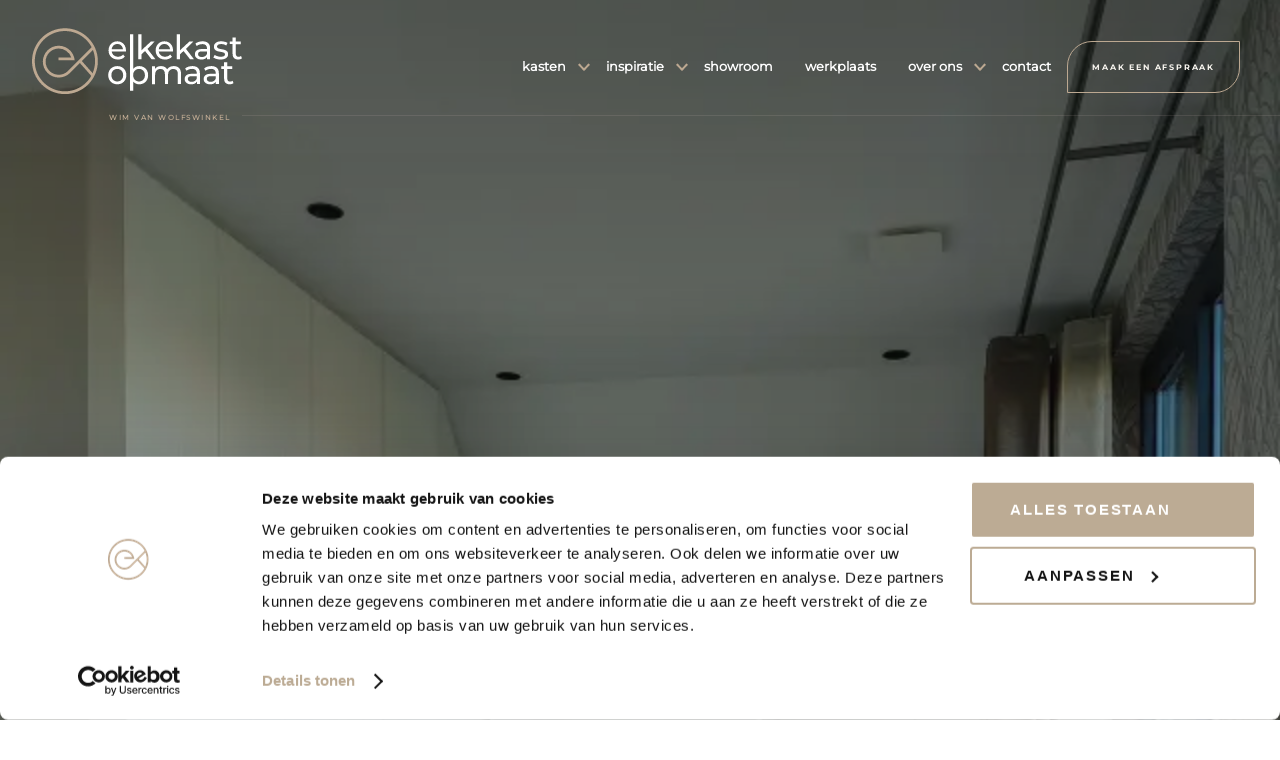

--- FILE ---
content_type: text/html; charset=utf-8
request_url: https://elkekastopmaat.nl/projecten/landelijk-witte-kledingkast-in-l-vorm-onder-de-schuine-kap
body_size: 45758
content:
<!DOCTYPE html><html lang="nl"><head><meta charSet="utf-8" data-next-head=""/><meta name="viewport" content="width=device-width" data-next-head=""/><link rel="canonical" href="https://elkekastopmaat.nl/projecten/landelijk-witte-kledingkast-in-l-vorm-onder-de-schuine-kap" data-next-head=""/><title data-next-head="">Landelijk witte kledingkast in L-vorm onder de schuine kap</title><meta name="robots" content="index,follow" data-next-head=""/><meta name="googlebot" content="index,follow" data-next-head=""/><meta name="description" content="Wij bieden op maat gemaakte kasten van hoogwaardige materialen. Ontdek nu de mogelijkheden voor jouw perfecte kast! ⭐Klanten geven ons een 9,6." data-next-head=""/><meta name="twitter:card" content="summary" data-next-head=""/><meta property="og:title" content="Landelijk witte kledingkast in L-vorm onder de schuine kap" data-next-head=""/><meta property="og:description" content="Wij bieden op maat gemaakte kasten van hoogwaardige materialen. Ontdek nu de mogelijkheden voor jouw perfecte kast! ⭐Klanten geven ons een 9,6." data-next-head=""/><meta property="og:image" content="https://media.elkekastopmaat.nl/uploads/Kast_onder_schuine_kap_05141193d0.webp" data-next-head=""/><meta property="og:image:width" content="3008" data-next-head=""/><meta property="og:image:height" content="4000" data-next-head=""/><link rel="preload" href="/_next/static/media/b8b9e44918b2aa4c-s.p.woff2" as="font" type="font/woff2" crossorigin="anonymous" data-next-font="size-adjust"/><link rel="preload" href="/_next/static/css/14cca805e1cbf0fa.css" as="style"/><link rel="stylesheet" href="/_next/static/css/14cca805e1cbf0fa.css" data-n-g=""/><link rel="preload" href="/_next/static/css/6bb21c488e9e9f6a.css" as="style"/><link rel="stylesheet" href="/_next/static/css/6bb21c488e9e9f6a.css" data-n-p=""/><link rel="preload" href="/_next/static/css/bd91d94d66a91753.css" as="style"/><link rel="stylesheet" href="/_next/static/css/bd91d94d66a91753.css" data-n-p=""/><link rel="preload" href="/_next/static/css/6a58a961cae6b134.css" as="style"/><link rel="stylesheet" href="/_next/static/css/6a58a961cae6b134.css" data-n-p=""/><noscript data-n-css=""></noscript><script defer="" nomodule="" src="/_next/static/chunks/polyfills-42372ed130431b0a.js"></script><script src="/_next/static/chunks/webpack-0bb559417ca7903e.js" defer=""></script><script src="/_next/static/chunks/framework-b79f3600331ff313.js" defer=""></script><script src="/_next/static/chunks/main-0547ba3d3e99c4f0.js" defer=""></script><script src="/_next/static/chunks/pages/_app-a35ee4c48f408e16.js" defer=""></script><script src="/_next/static/chunks/689-4585005b3fc02cad.js" defer=""></script><script src="/_next/static/chunks/515-979bd073c633a43f.js" defer=""></script><script src="/_next/static/chunks/139-acbd9386d2bea69a.js" defer=""></script><script src="/_next/static/chunks/431-a84ed6f4ac1f5cd5.js" defer=""></script><script src="/_next/static/chunks/401-f327f9c9891fa678.js" defer=""></script><script src="/_next/static/chunks/134-47727eefc78f40fd.js" defer=""></script><script src="/_next/static/chunks/230-2d4414f0f1ea3e0d.js" defer=""></script><script src="/_next/static/chunks/pages/projecten/%5Bslug%5D-fa66c781c67f004e.js" defer=""></script><script src="/_next/static/QZL-BPBmfAcFw-fFisYe9/_buildManifest.js" defer=""></script><script src="/_next/static/QZL-BPBmfAcFw-fFisYe9/_ssgManifest.js" defer=""></script></head><body><div id="__next"><main id="main" class="__className_e1fc3c"><div class="module-project view-detail"><div class="page-container"><div class="navigation-container first"><div class="logo-container"><a class="logo" href="/"><svg xmlns="http://www.w3.org/2000/svg" width="140" height="50" viewBox="0 0 240 76"><path fill="#bda891" d="M30.59 56.35c-10.03 0-18.2-8.16-18.2-18.19s8.16-18.2 18.2-18.2c5.26 0 10.26 2.27 13.71 6.24 2.14 2.45 3.58 5.43 4.17 8.61l.35 1.88H30.39v-3.17h14.49a15.036 15.036 0 0 0-14.29-10.38c-8.28 0-15.02 6.74-15.02 15.02s6.74 15.02 15.02 15.02c3.95 0 7.68-1.52 10.5-4.28l27.72-27.72 2.24 2.24-27.73 27.73c-3.43 3.35-7.95 5.2-12.73 5.2"></path><path transform="rotate(-41.565 62.366 45.963)" fill="#bda891" d="M60.78 34.56h3.17v22.82h-3.17z"></path><path fill="#bda891" d="M37.63 3.17c-19 0-34.46 15.46-34.46 34.46s15.46 34.46 34.46 34.46 34.46-15.46 34.46-34.46S56.63 3.17 37.63 3.17m0 72.09C16.88 75.26 0 58.38 0 37.63S16.88 0 37.63 0c20.75 0 37.63 16.88 37.63 37.63S58.38 75.26 37.63 75.26"></path><path fill="currentColor" d="M122.61 43.23c-1.49 0-2.85.29-4.08.87-1.23.58-2.1 1.43-2.91 2.56v-8.61H112v33.28h3.62V60.77c.83 1.08 1.85 1.9 3.04 2.47 1.2.57 2.51.85 3.95.85 1.94 0 3.67-.44 5.21-1.31 1.54-.87 2.74-2.1 3.61-3.68.87-1.58 1.3-3.4 1.3-5.45 0-2.06-.43-3.87-1.3-5.43-.87-1.57-2.07-2.79-3.61-3.66-1.54-.89-3.28-1.33-5.21-1.33m-.31 17.62c-1.26 0-2.4-.3-3.44-.91-1.03-.6-1.84-1.45-2.42-2.54-.58-1.09-.87-2.34-.87-3.76 0-1.41.29-2.66.89-3.74.59-1.08 1.4-1.92 2.42-2.52 1.02-.6 2.16-.91 3.42-.91 1.28 0 2.44.3 3.46.89 1.02.59 1.82 1.43 2.42 2.52.59 1.09.89 2.35.89 3.76 0 1.41-.3 2.67-.89 3.76-.59 1.09-1.4 1.94-2.42 2.54-1.02.6-2.17.91-3.46.91m39.81-17.62c-1.69 0-3.2.33-4.55 1-1.35.67-2.4 1.59-3.15 2.77a6.603 6.603 0 0 0-2.8-2.81c-1.21-.64-2.59-.96-4.15-.96-1.51 0-2.86.28-4.04.83a7.09 7.09 0 0 0-2.87 2.41v-3.04h-3.47v20.43h3.63V53.33c0-2.18.54-3.86 1.62-5.03 1.08-1.17 2.54-1.75 4.38-1.75 1.66 0 2.94.5 3.83 1.5.89 1 1.34 2.49 1.34 4.47v11.33h3.63V53.33c0-2.18.54-3.86 1.62-5.03 1.08-1.17 2.54-1.75 4.38-1.75 1.66 0 2.94.5 3.83 1.5.89 1 1.34 2.49 1.34 4.47v11.33h3.63V52.1c0-2.93-.74-5.14-2.21-6.63-1.47-1.49-3.47-2.24-5.99-2.24m21.22 0c-1.61 0-3.14.23-4.57.67-1.44.45-2.67 1.1-3.7 1.95l1.51 2.77c.78-.67 1.74-1.2 2.87-1.6 1.13-.4 2.29-.6 3.47-.6 1.76 0 3.1.42 4 1.27s1.36 2.07 1.36 3.66v.73h-5.74c-2.79 0-4.83.55-6.12 1.64-1.29 1.09-1.93 2.54-1.93 4.34 0 1.8.67 3.25 2.02 4.35 1.35 1.1 3.14 1.66 5.38 1.66 1.54 0 2.86-.25 3.99-.75 1.12-.5 1.98-1.23 2.59-2.18v2.7h3.44V51.52c0-2.75-.74-4.82-2.21-6.2-1.47-1.39-3.6-2.09-6.36-2.09m-.84 18c-1.39 0-2.47-.29-3.25-.89-.78-.59-1.17-1.4-1.17-2.43 0-2.11 1.54-3.16 4.61-3.16h5.59v2.85c-.45 1.16-1.18 2.05-2.19 2.68-1.01.64-2.2.95-3.59.95m22.52-18c-1.61 0-3.14.23-4.57.67-1.43.45-2.67 1.1-3.7 1.95l1.51 2.77c.78-.67 1.74-1.2 2.87-1.6 1.13-.4 2.29-.6 3.48-.6 1.76 0 3.1.42 4 1.27.91.85 1.36 2.07 1.36 3.66v.73h-5.74c-2.79 0-4.83.55-6.12 1.64-1.28 1.09-1.93 2.54-1.93 4.34 0 1.8.68 3.25 2.02 4.35 1.35 1.1 3.14 1.66 5.38 1.66 1.54 0 2.86-.25 3.98-.75s1.98-1.23 2.59-2.18v2.7h3.44V51.52c0-2.75-.74-4.82-2.21-6.2-1.47-1.39-3.59-2.09-6.36-2.09m-.83 18c-1.39 0-2.47-.29-3.25-.89-.78-.59-1.17-1.4-1.17-2.43 0-2.11 1.54-3.16 4.61-3.16h5.59v2.85c-.45 1.16-1.18 2.05-2.19 2.68-1.01.64-2.21.95-3.59.95M229.16 60c-.78.64-1.72.96-2.83.96-1.01 0-1.78-.3-2.32-.89-.54-.59-.81-1.44-.81-2.54V46.47h5.74v-3.04h-5.74v-4.47h-3.63v4.47h-3.4v3.04h3.4v11.22c0 2.06.55 3.64 1.66 4.74 1.11 1.1 2.67 1.66 4.68 1.66.83 0 1.64-.12 2.42-.37.78-.24 1.43-.6 1.96-1.06L229.16 60zM111.99 38.22h3.62V6.93h-3.62v31.29zm24.71-2.69h4.46l-9.25-11.99 8.42-8.44h-4.38l-10.91 10.17V6.93h-3.63v28.6h3.63v-5.59l4.15-3.93 7.51 9.52zm24.52-10.1c0-2.06-.42-3.88-1.26-5.47-.84-1.59-2.01-2.83-3.51-3.72-1.5-.89-3.2-1.33-5.12-1.33-1.91 0-3.63.44-5.16 1.33-1.52.89-2.72 2.13-3.59 3.72-.87 1.59-1.3 3.38-1.3 5.36 0 2 .45 3.8 1.34 5.4.89 1.59 2.16 2.83 3.8 3.72 1.64.89 3.51 1.33 5.63 1.33 1.66 0 3.16-.28 4.51-.85a8.651 8.651 0 0 0 3.38-2.47l-2-2.39c-1.46 1.65-3.39 2.47-5.78 2.47-1.96 0-3.61-.55-4.93-1.64-1.32-1.09-2.1-2.54-2.32-4.34h16.24c.04-.46.07-.83.07-1.12m-9.9-7.4c1.74 0 3.19.55 4.36 1.64 1.17 1.09 1.86 2.5 2.06 4.22H144.9c.2-1.75.89-3.16 2.06-4.24s2.63-1.62 4.36-1.62m29.4 17.5h4.46l-9.25-11.99 8.42-8.44h-4.38l-10.92 10.17V6.93h-3.62v28.6h3.62v-5.59l4.15-3.93 7.52 9.52zm14.29-20.62c-1.61 0-3.14.23-4.57.68-1.43.45-2.67 1.1-3.7 1.95l1.51 2.78c.78-.67 1.74-1.2 2.87-1.6 1.13-.4 2.29-.6 3.47-.6 1.76 0 3.1.42 4 1.27.91.85 1.36 2.07 1.36 3.66v.73h-5.74c-2.79 0-4.83.55-6.12 1.64-1.28 1.09-1.93 2.54-1.93 4.33 0 1.8.67 3.25 2.02 4.35 1.35 1.1 3.14 1.66 5.38 1.66 1.53 0 2.86-.25 3.98-.75s1.98-1.23 2.59-2.18v2.7h3.44V23.2c0-2.75-.74-4.82-2.21-6.2-1.46-1.4-3.58-2.09-6.35-2.09m-.83 18c-1.38 0-2.47-.29-3.25-.89-.78-.59-1.17-1.4-1.17-2.43 0-2.11 1.54-3.16 4.61-3.16h5.59v2.85c-.45 1.16-1.18 2.05-2.19 2.68-1.01.63-2.21.95-3.59.95m21.32 2.85c2.67 0 4.78-.55 6.32-1.64 1.55-1.09 2.32-2.56 2.32-4.41 0-1.39-.35-2.47-1.06-3.24a5.881 5.881 0 0 0-2.55-1.64c-1-.32-2.3-.62-3.91-.9-1.21-.23-2.15-.44-2.81-.62-.67-.18-1.23-.46-1.68-.85-.45-.38-.68-.91-.68-1.58 0-.85.4-1.53 1.21-2.04.81-.51 1.98-.77 3.51-.77 2.22 0 4.14.54 5.78 1.62l1.55-2.93c-.86-.56-1.95-1.01-3.29-1.35-1.33-.33-2.67-.5-4-.5-2.54 0-4.57.56-6.08 1.68-1.51 1.12-2.26 2.6-2.26 4.45 0 1.44.36 2.56 1.1 3.35.73.8 1.6 1.36 2.62 1.7 1.02.33 2.34.63 3.95.89 1.18.21 2.1.39 2.74.56.64.17 1.18.43 1.61.79.43.36.64.85.64 1.47 0 1.85-1.59 2.77-4.76 2.77-1.28 0-2.56-.19-3.81-.58-1.26-.39-2.33-.9-3.21-1.54l-1.51 2.93c.86.69 2.04 1.26 3.55 1.71 1.5.45 3.07.67 4.71.67m23.37-4.08c-.78.64-1.73.96-2.83.96-1.01 0-1.78-.29-2.32-.89-.54-.59-.81-1.44-.81-2.54V18.15h5.74V15.1h-5.74v-4.47h-3.63v4.47h-3.4v3.04h3.4v11.22c0 2.06.55 3.64 1.66 4.74 1.11 1.1 2.67 1.66 4.68 1.66.83 0 1.64-.12 2.42-.37.78-.24 1.44-.6 1.96-1.06l-1.13-2.65zM103.33 57.4c-.58 1.09-1.38 1.94-2.4 2.54-1.02.6-2.17.91-3.46.91-1.28 0-2.44-.3-3.46-.91-1.02-.6-1.83-1.45-2.42-2.54-.59-1.09-.89-2.34-.89-3.76 0-1.41.29-2.67.89-3.76.59-1.09 1.4-1.93 2.42-2.52 1.02-.59 2.17-.89 3.46-.89 1.28 0 2.44.3 3.46.89s1.82 1.43 2.4 2.52c.58 1.09.87 2.34.87 3.76 0 1.41-.29 2.66-.87 3.76m3.2-9.14a9.67 9.67 0 0 0-3.7-3.7c-1.57-.89-3.36-1.33-5.34-1.33-1.99 0-3.78.44-5.36 1.33a9.52 9.52 0 0 0-3.72 3.7c-.89 1.58-1.34 3.37-1.34 5.38 0 2 .45 3.79 1.34 5.38a9.637 9.637 0 0 0 3.72 3.72c1.59.9 3.37 1.35 5.36 1.35 1.99 0 3.77-.45 5.34-1.35 1.57-.9 2.81-2.14 3.7-3.72.89-1.58 1.34-3.37 1.34-5.38 0-2-.45-3.8-1.34-5.38M91.1 23.89c.2-1.75.89-3.16 2.06-4.24s2.62-1.62 4.36-1.62c1.74 0 3.19.55 4.36 1.64 1.17 1.09 1.86 2.5 2.06 4.22H91.1zm16.32 1.54c0-2.05-.42-3.88-1.27-5.47-.84-1.59-2.01-2.83-3.51-3.72-1.5-.89-3.2-1.33-5.12-1.33-1.91 0-3.63.44-5.15 1.33-1.52.89-2.72 2.13-3.59 3.72-.87 1.59-1.3 3.38-1.3 5.36 0 2 .45 3.8 1.34 5.4.89 1.59 2.16 2.83 3.8 3.72 1.64.89 3.51 1.33 5.63 1.33 1.66 0 3.17-.28 4.51-.85a8.826 8.826 0 0 0 3.38-2.47l-2-2.39c-1.46 1.64-3.39 2.47-5.78 2.47-1.96 0-3.61-.55-4.93-1.64-1.32-1.09-2.1-2.54-2.32-4.34h16.24c.04-.46.07-.83.07-1.12"></path></svg></a><span class="text-under-logo">Wim van Wolfswinkel</span></div><nav><div class="navigations"><div class="top-navigation"><div class="logo-navigation"><ul><li class="itemTopMenu active"><a href="/kasten"><span>kasten</span></a><div class="subMenu "><div class="subMenuContainer"><div class="subMenuSplitter"><div class="subMenuLeft"><div class="subMenuCenter"><p class="subMenuTitle">Type kast</p><a class="subMenuSubLink" href="/kasten/kledingkasten">Kledingkasten</a><a class="subMenuSubLink" href="/kasten/wandkasten">Wandkasten</a><a class="subMenuSubLink" href="/kasten/wasmachine-kast">Wasmachinekasten</a><a class="subMenuSubLink" href="/kasten/inloopkasten">Inloopkasten</a><a class="subMenuSubLink" href="/kasten/boekenkasten">Boekenkasten</a><a class="subMenuSubLink" href="/kasten/schuifdeurkast-op-maat">Schuifdeurkasten</a><a class="subMenuSubLink" href="/kasten/schuine-kasten">Schuine kasten</a><a class="subMenuSubLink" href="/kasten/tv-meubels">TV-meubels</a><a class="subMenuSubLink" href="/kasten/hal-gangkast-op-maat">Hal- en gangkasten</a></div><div class="subMenuCenter"><p class="subMenuTitle">Woonruimte</p><a class="subMenuSubLink" href="/woonruimte/slaapkamer">Slaapkamer</a><a class="subMenuSubLink" href="/woonruimte/woonkamer">Woonkamer</a><a class="subMenuSubLink" href="/woonruimte/bijkeuken">Bijkeuken</a><a class="subMenuSubLink" href="/woonruimte/zolder">Zolder</a><a class="subMenuSubLink" href="/woonruimte/entree">Entree</a><a class="subMenuSubLink" href="/woonruimte/kantoor">Kantoor</a><a class="subMenuSubLink" href="/woonruimte/badkamer">Badkamer</a></div></div><div class="subMenuRight"><div class="subMenuSplitter"><div class="subMenuTextContainer"><p><span>Vraag ons inspiratie- magazine aan.</span></p><a href="/download-inspiratiemagazine"><button>Aanvragen</button></a></div><div class="subMenuImageContainer"><img alt="" data-orientation="portrait" loading="lazy" width="1600" height="1700" decoding="async" data-nimg="1" style="color:transparent;width:100%;height:100%;object-fit:cover" sizes=" (max-width: 325px) 100vw, (max-width: 480px) 100vw, (max-width: 768px) 90vw, (max-width: 1024px) 75vw, (max-width: 1200px) 60vw, (max-width: 1600px) 50vw, 40vw " srcSet="/_next/image?url=https%3A%2F%2Fmedia.elkekastopmaat.nl%2Fuploads%2Flarge_elkekastopmaat_webbeeld_2023_home_13_23ae8fa433.webp&amp;w=256&amp;q=75 256w, /_next/image?url=https%3A%2F%2Fmedia.elkekastopmaat.nl%2Fuploads%2Flarge_elkekastopmaat_webbeeld_2023_home_13_23ae8fa433.webp&amp;w=384&amp;q=75 384w, /_next/image?url=https%3A%2F%2Fmedia.elkekastopmaat.nl%2Fuploads%2Flarge_elkekastopmaat_webbeeld_2023_home_13_23ae8fa433.webp&amp;w=640&amp;q=75 640w, /_next/image?url=https%3A%2F%2Fmedia.elkekastopmaat.nl%2Fuploads%2Flarge_elkekastopmaat_webbeeld_2023_home_13_23ae8fa433.webp&amp;w=750&amp;q=75 750w, /_next/image?url=https%3A%2F%2Fmedia.elkekastopmaat.nl%2Fuploads%2Flarge_elkekastopmaat_webbeeld_2023_home_13_23ae8fa433.webp&amp;w=828&amp;q=75 828w, /_next/image?url=https%3A%2F%2Fmedia.elkekastopmaat.nl%2Fuploads%2Flarge_elkekastopmaat_webbeeld_2023_home_13_23ae8fa433.webp&amp;w=1080&amp;q=75 1080w, /_next/image?url=https%3A%2F%2Fmedia.elkekastopmaat.nl%2Fuploads%2Flarge_elkekastopmaat_webbeeld_2023_home_13_23ae8fa433.webp&amp;w=1200&amp;q=75 1200w, /_next/image?url=https%3A%2F%2Fmedia.elkekastopmaat.nl%2Fuploads%2Flarge_elkekastopmaat_webbeeld_2023_home_13_23ae8fa433.webp&amp;w=1920&amp;q=75 1920w, /_next/image?url=https%3A%2F%2Fmedia.elkekastopmaat.nl%2Fuploads%2Flarge_elkekastopmaat_webbeeld_2023_home_13_23ae8fa433.webp&amp;w=2048&amp;q=75 2048w, /_next/image?url=https%3A%2F%2Fmedia.elkekastopmaat.nl%2Fuploads%2Flarge_elkekastopmaat_webbeeld_2023_home_13_23ae8fa433.webp&amp;w=3840&amp;q=75 3840w" src="/_next/image?url=https%3A%2F%2Fmedia.elkekastopmaat.nl%2Fuploads%2Flarge_elkekastopmaat_webbeeld_2023_home_13_23ae8fa433.webp&amp;w=3840&amp;q=75"/></div></div></div></div></div></div> </li><li class="itemTopMenu active"><a href="/inspiratie"><span>inspiratie</span></a><div class="subMenu "><div class="subMenuContainer"><div class="subMenuSplitter"><div class="subMenuLeft"><div class="subMenuCenter"><p class="subMenuTitle">Inspiratie</p><a class="subMenuSubLink" href="/inspiratie">Projecten</a><a class="subMenuSubLink" href="/kasten/prijsindicatie">Prijsindicaties</a><a class="subMenuSubLink" href="/blog">Trends en tips</a></div></div><div class="subMenuRight"><div class="subMenuSplitter"><div class="subMenuTextContainer"><p><span>Vraag ons inspiratie- magazine aan.</span></p><a href="/download-inspiratiemagazine"><button>Aanvragen</button></a></div><div class="subMenuImageContainer"><img alt="" data-orientation="portrait" loading="lazy" width="1600" height="1700" decoding="async" data-nimg="1" style="color:transparent;width:100%;height:100%;object-fit:cover" sizes=" (max-width: 325px) 100vw, (max-width: 480px) 100vw, (max-width: 768px) 90vw, (max-width: 1024px) 75vw, (max-width: 1200px) 60vw, (max-width: 1600px) 50vw, 40vw " srcSet="/_next/image?url=https%3A%2F%2Fmedia.elkekastopmaat.nl%2Fuploads%2Flarge_elkekastopmaat_webbeeld_2023_home_13_23ae8fa433.webp&amp;w=256&amp;q=75 256w, /_next/image?url=https%3A%2F%2Fmedia.elkekastopmaat.nl%2Fuploads%2Flarge_elkekastopmaat_webbeeld_2023_home_13_23ae8fa433.webp&amp;w=384&amp;q=75 384w, /_next/image?url=https%3A%2F%2Fmedia.elkekastopmaat.nl%2Fuploads%2Flarge_elkekastopmaat_webbeeld_2023_home_13_23ae8fa433.webp&amp;w=640&amp;q=75 640w, /_next/image?url=https%3A%2F%2Fmedia.elkekastopmaat.nl%2Fuploads%2Flarge_elkekastopmaat_webbeeld_2023_home_13_23ae8fa433.webp&amp;w=750&amp;q=75 750w, /_next/image?url=https%3A%2F%2Fmedia.elkekastopmaat.nl%2Fuploads%2Flarge_elkekastopmaat_webbeeld_2023_home_13_23ae8fa433.webp&amp;w=828&amp;q=75 828w, /_next/image?url=https%3A%2F%2Fmedia.elkekastopmaat.nl%2Fuploads%2Flarge_elkekastopmaat_webbeeld_2023_home_13_23ae8fa433.webp&amp;w=1080&amp;q=75 1080w, /_next/image?url=https%3A%2F%2Fmedia.elkekastopmaat.nl%2Fuploads%2Flarge_elkekastopmaat_webbeeld_2023_home_13_23ae8fa433.webp&amp;w=1200&amp;q=75 1200w, /_next/image?url=https%3A%2F%2Fmedia.elkekastopmaat.nl%2Fuploads%2Flarge_elkekastopmaat_webbeeld_2023_home_13_23ae8fa433.webp&amp;w=1920&amp;q=75 1920w, /_next/image?url=https%3A%2F%2Fmedia.elkekastopmaat.nl%2Fuploads%2Flarge_elkekastopmaat_webbeeld_2023_home_13_23ae8fa433.webp&amp;w=2048&amp;q=75 2048w, /_next/image?url=https%3A%2F%2Fmedia.elkekastopmaat.nl%2Fuploads%2Flarge_elkekastopmaat_webbeeld_2023_home_13_23ae8fa433.webp&amp;w=3840&amp;q=75 3840w" src="/_next/image?url=https%3A%2F%2Fmedia.elkekastopmaat.nl%2Fuploads%2Flarge_elkekastopmaat_webbeeld_2023_home_13_23ae8fa433.webp&amp;w=3840&amp;q=75"/></div></div></div></div></div></div> </li><li class="itemTopMenu "><a href="/showroom"><span>showroom</span></a> </li><li class="itemTopMenu "><a href="/werkplaats"><span>werkplaats</span></a> </li><li class="itemTopMenu active"><a href="/ons-verhaal"><span>over ons</span></a><div class="subMenu "><div class="subMenuContainer"><div class="subMenuSplitter"><div class="subMenuLeft"><div class="subMenuCenter"><p class="subMenuTitle">Over ons</p><a class="subMenuSubLink" href="/ons-verhaal">Ons verhaal</a><a class="subMenuSubLink" href="/team">Het team</a><a class="subMenuSubLink" href="/werkwijze">Werkwijze</a><a class="subMenuSubLink" href="/vacatures">Vacatures</a></div><div class="subMenuCenter"><p class="subMenuTitle"> </p><a class="subMenuSubLink" href="/verantwoord-en-betrokken">Verantwoord &amp; betrokken</a><a class="subMenuSubLink" href="/veelgestelde-vragen">Veelgestelde vragen</a><a class="subMenuSubLink" href="/klanten-vertellen">Klanten vertellen</a></div></div><div class="subMenuRight"><div class="subMenuSplitter"><div class="subMenuTextContainer"><p><span>Vraag ons inspiratie-</span>
<span>magazine aan.</span></p><a href="/download-inspiratiemagazine"><button>Aanvragen</button></a></div><div class="subMenuImageContainer"><img alt="" data-orientation="portrait" loading="lazy" width="1600" height="1700" decoding="async" data-nimg="1" style="color:transparent;width:100%;height:100%;object-fit:cover" sizes=" (max-width: 325px) 100vw, (max-width: 480px) 100vw, (max-width: 768px) 90vw, (max-width: 1024px) 75vw, (max-width: 1200px) 60vw, (max-width: 1600px) 50vw, 40vw " srcSet="/_next/image?url=https%3A%2F%2Fmedia.elkekastopmaat.nl%2Fuploads%2Flarge_elkekastopmaat_webbeeld_2023_home_13_dbb1ec4e26.webp&amp;w=256&amp;q=75 256w, /_next/image?url=https%3A%2F%2Fmedia.elkekastopmaat.nl%2Fuploads%2Flarge_elkekastopmaat_webbeeld_2023_home_13_dbb1ec4e26.webp&amp;w=384&amp;q=75 384w, /_next/image?url=https%3A%2F%2Fmedia.elkekastopmaat.nl%2Fuploads%2Flarge_elkekastopmaat_webbeeld_2023_home_13_dbb1ec4e26.webp&amp;w=640&amp;q=75 640w, /_next/image?url=https%3A%2F%2Fmedia.elkekastopmaat.nl%2Fuploads%2Flarge_elkekastopmaat_webbeeld_2023_home_13_dbb1ec4e26.webp&amp;w=750&amp;q=75 750w, /_next/image?url=https%3A%2F%2Fmedia.elkekastopmaat.nl%2Fuploads%2Flarge_elkekastopmaat_webbeeld_2023_home_13_dbb1ec4e26.webp&amp;w=828&amp;q=75 828w, /_next/image?url=https%3A%2F%2Fmedia.elkekastopmaat.nl%2Fuploads%2Flarge_elkekastopmaat_webbeeld_2023_home_13_dbb1ec4e26.webp&amp;w=1080&amp;q=75 1080w, /_next/image?url=https%3A%2F%2Fmedia.elkekastopmaat.nl%2Fuploads%2Flarge_elkekastopmaat_webbeeld_2023_home_13_dbb1ec4e26.webp&amp;w=1200&amp;q=75 1200w, /_next/image?url=https%3A%2F%2Fmedia.elkekastopmaat.nl%2Fuploads%2Flarge_elkekastopmaat_webbeeld_2023_home_13_dbb1ec4e26.webp&amp;w=1920&amp;q=75 1920w, /_next/image?url=https%3A%2F%2Fmedia.elkekastopmaat.nl%2Fuploads%2Flarge_elkekastopmaat_webbeeld_2023_home_13_dbb1ec4e26.webp&amp;w=2048&amp;q=75 2048w, /_next/image?url=https%3A%2F%2Fmedia.elkekastopmaat.nl%2Fuploads%2Flarge_elkekastopmaat_webbeeld_2023_home_13_dbb1ec4e26.webp&amp;w=3840&amp;q=75 3840w" src="/_next/image?url=https%3A%2F%2Fmedia.elkekastopmaat.nl%2Fuploads%2Flarge_elkekastopmaat_webbeeld_2023_home_13_dbb1ec4e26.webp&amp;w=3840&amp;q=75"/></div></div></div></div></div></div> </li><li class="itemTopMenu "><a href="/contact"><span>contact</span></a> </li></ul><div class="languageSelector_block__2AEwR"><div class="languageSelector_links__h8Wdd"><div class="active"><a href="/">NL</a></div><div class="languageSubMenu "><div><a href="/english-page">EN</a></div></div></div></div><div class="action"><span class="cta-button"><span><a href="/afspraak-maken"><span class="button_button__Lw_J5 compact dark-alternate">Maak een afspraak</span></a></span></span></div></div></div></div></nav><div class="mobile-navigation-container"><div><input type="checkbox" id="menu_hamburger" style="display:none"/><label for="menu_hamburger"><div class="hamburger"><svg xmlns="http://www.w3.org/2000/svg" xml:space="preserve" id="Opmaak" width="30" height="30" viewBox="0 0 30 30"><path d="M11 17.5h14v1H11zM5 11.5h20v1H5z" class="st0"></path></svg></div></label></div><div class="mobile-navigation"><div class="container"><div class="top"><ul><li class="itemTopMenu active"><details class="itemTopMenu"><summary><span>kasten</span></summary><div class="subMenu "><div class="subMenuContainer"><div class="subMenuSplitter"><div class="subMenuLeft"><div class="subMenuCenter"><p class="subMenuTitle">Type kast</p><a class="subMenuSubLink" href="/kasten/kledingkasten">Kledingkasten</a><a class="subMenuSubLink" href="/kasten/wandkasten">Wandkasten</a><a class="subMenuSubLink" href="/kasten/wasmachine-kast">Wasmachinekasten</a><a class="subMenuSubLink" href="/kasten/inloopkasten">Inloopkasten</a><a class="subMenuSubLink" href="/kasten/boekenkasten">Boekenkasten</a><a class="subMenuSubLink" href="/kasten/schuifdeurkast-op-maat">Schuifdeurkasten</a><a class="subMenuSubLink" href="/kasten/schuine-kasten">Schuine kasten</a><a class="subMenuSubLink" href="/kasten/tv-meubels">TV-meubels</a><a class="subMenuSubLink" href="/kasten/hal-gangkast-op-maat">Hal- en gangkasten</a></div><div class="subMenuCenter"><p class="subMenuTitle">Woonruimte</p><a class="subMenuSubLink" href="/woonruimte/slaapkamer">Slaapkamer</a><a class="subMenuSubLink" href="/woonruimte/woonkamer">Woonkamer</a><a class="subMenuSubLink" href="/woonruimte/bijkeuken">Bijkeuken</a><a class="subMenuSubLink" href="/woonruimte/zolder">Zolder</a><a class="subMenuSubLink" href="/woonruimte/entree">Entree</a><a class="subMenuSubLink" href="/woonruimte/kantoor">Kantoor</a><a class="subMenuSubLink" href="/woonruimte/badkamer">Badkamer</a></div></div><div class="subMenuRight"><div class="subMenuSplitter"><div class="subMenuTextContainer"><p><span>Vraag ons inspiratie- magazine aan.</span></p><a href="/download-inspiratiemagazine"><button>Aanvragen</button></a></div><div class="subMenuImageContainer"><img alt="" data-orientation="portrait" loading="lazy" width="1600" height="1700" decoding="async" data-nimg="1" style="color:transparent;width:100%;height:100%;object-fit:cover" sizes=" (max-width: 325px) 100vw, (max-width: 480px) 100vw, (max-width: 768px) 90vw, (max-width: 1024px) 75vw, (max-width: 1200px) 60vw, (max-width: 1600px) 50vw, 40vw " srcSet="/_next/image?url=https%3A%2F%2Fmedia.elkekastopmaat.nl%2Fuploads%2Flarge_elkekastopmaat_webbeeld_2023_home_13_23ae8fa433.webp&amp;w=256&amp;q=75 256w, /_next/image?url=https%3A%2F%2Fmedia.elkekastopmaat.nl%2Fuploads%2Flarge_elkekastopmaat_webbeeld_2023_home_13_23ae8fa433.webp&amp;w=384&amp;q=75 384w, /_next/image?url=https%3A%2F%2Fmedia.elkekastopmaat.nl%2Fuploads%2Flarge_elkekastopmaat_webbeeld_2023_home_13_23ae8fa433.webp&amp;w=640&amp;q=75 640w, /_next/image?url=https%3A%2F%2Fmedia.elkekastopmaat.nl%2Fuploads%2Flarge_elkekastopmaat_webbeeld_2023_home_13_23ae8fa433.webp&amp;w=750&amp;q=75 750w, /_next/image?url=https%3A%2F%2Fmedia.elkekastopmaat.nl%2Fuploads%2Flarge_elkekastopmaat_webbeeld_2023_home_13_23ae8fa433.webp&amp;w=828&amp;q=75 828w, /_next/image?url=https%3A%2F%2Fmedia.elkekastopmaat.nl%2Fuploads%2Flarge_elkekastopmaat_webbeeld_2023_home_13_23ae8fa433.webp&amp;w=1080&amp;q=75 1080w, /_next/image?url=https%3A%2F%2Fmedia.elkekastopmaat.nl%2Fuploads%2Flarge_elkekastopmaat_webbeeld_2023_home_13_23ae8fa433.webp&amp;w=1200&amp;q=75 1200w, /_next/image?url=https%3A%2F%2Fmedia.elkekastopmaat.nl%2Fuploads%2Flarge_elkekastopmaat_webbeeld_2023_home_13_23ae8fa433.webp&amp;w=1920&amp;q=75 1920w, /_next/image?url=https%3A%2F%2Fmedia.elkekastopmaat.nl%2Fuploads%2Flarge_elkekastopmaat_webbeeld_2023_home_13_23ae8fa433.webp&amp;w=2048&amp;q=75 2048w, /_next/image?url=https%3A%2F%2Fmedia.elkekastopmaat.nl%2Fuploads%2Flarge_elkekastopmaat_webbeeld_2023_home_13_23ae8fa433.webp&amp;w=3840&amp;q=75 3840w" src="/_next/image?url=https%3A%2F%2Fmedia.elkekastopmaat.nl%2Fuploads%2Flarge_elkekastopmaat_webbeeld_2023_home_13_23ae8fa433.webp&amp;w=3840&amp;q=75"/></div></div></div></div></div></div></details> </li><li class="itemTopMenu active"><details class="itemTopMenu"><summary><span>inspiratie</span></summary><div class="subMenu "><div class="subMenuContainer"><div class="subMenuSplitter"><div class="subMenuLeft"><div class="subMenuCenter"><p class="subMenuTitle">Inspiratie</p><a class="subMenuSubLink" href="/inspiratie">Projecten</a><a class="subMenuSubLink" href="/kasten/prijsindicatie">Prijsindicaties</a><a class="subMenuSubLink" href="/blog">Trends en tips</a></div></div><div class="subMenuRight"><div class="subMenuSplitter"><div class="subMenuTextContainer"><p><span>Vraag ons inspiratie- magazine aan.</span></p><a href="/download-inspiratiemagazine"><button>Aanvragen</button></a></div><div class="subMenuImageContainer"><img alt="" data-orientation="portrait" loading="lazy" width="1600" height="1700" decoding="async" data-nimg="1" style="color:transparent;width:100%;height:100%;object-fit:cover" sizes=" (max-width: 325px) 100vw, (max-width: 480px) 100vw, (max-width: 768px) 90vw, (max-width: 1024px) 75vw, (max-width: 1200px) 60vw, (max-width: 1600px) 50vw, 40vw " srcSet="/_next/image?url=https%3A%2F%2Fmedia.elkekastopmaat.nl%2Fuploads%2Flarge_elkekastopmaat_webbeeld_2023_home_13_23ae8fa433.webp&amp;w=256&amp;q=75 256w, /_next/image?url=https%3A%2F%2Fmedia.elkekastopmaat.nl%2Fuploads%2Flarge_elkekastopmaat_webbeeld_2023_home_13_23ae8fa433.webp&amp;w=384&amp;q=75 384w, /_next/image?url=https%3A%2F%2Fmedia.elkekastopmaat.nl%2Fuploads%2Flarge_elkekastopmaat_webbeeld_2023_home_13_23ae8fa433.webp&amp;w=640&amp;q=75 640w, /_next/image?url=https%3A%2F%2Fmedia.elkekastopmaat.nl%2Fuploads%2Flarge_elkekastopmaat_webbeeld_2023_home_13_23ae8fa433.webp&amp;w=750&amp;q=75 750w, /_next/image?url=https%3A%2F%2Fmedia.elkekastopmaat.nl%2Fuploads%2Flarge_elkekastopmaat_webbeeld_2023_home_13_23ae8fa433.webp&amp;w=828&amp;q=75 828w, /_next/image?url=https%3A%2F%2Fmedia.elkekastopmaat.nl%2Fuploads%2Flarge_elkekastopmaat_webbeeld_2023_home_13_23ae8fa433.webp&amp;w=1080&amp;q=75 1080w, /_next/image?url=https%3A%2F%2Fmedia.elkekastopmaat.nl%2Fuploads%2Flarge_elkekastopmaat_webbeeld_2023_home_13_23ae8fa433.webp&amp;w=1200&amp;q=75 1200w, /_next/image?url=https%3A%2F%2Fmedia.elkekastopmaat.nl%2Fuploads%2Flarge_elkekastopmaat_webbeeld_2023_home_13_23ae8fa433.webp&amp;w=1920&amp;q=75 1920w, /_next/image?url=https%3A%2F%2Fmedia.elkekastopmaat.nl%2Fuploads%2Flarge_elkekastopmaat_webbeeld_2023_home_13_23ae8fa433.webp&amp;w=2048&amp;q=75 2048w, /_next/image?url=https%3A%2F%2Fmedia.elkekastopmaat.nl%2Fuploads%2Flarge_elkekastopmaat_webbeeld_2023_home_13_23ae8fa433.webp&amp;w=3840&amp;q=75 3840w" src="/_next/image?url=https%3A%2F%2Fmedia.elkekastopmaat.nl%2Fuploads%2Flarge_elkekastopmaat_webbeeld_2023_home_13_23ae8fa433.webp&amp;w=3840&amp;q=75"/></div></div></div></div></div></div></details> </li><li class="itemTopMenu "><a href="/showroom"><span>showroom</span></a> </li><li class="itemTopMenu "><a href="/werkplaats"><span>werkplaats</span></a> </li><li class="itemTopMenu active"><details class="itemTopMenu"><summary><span>over ons</span></summary><div class="subMenu "><div class="subMenuContainer"><div class="subMenuSplitter"><div class="subMenuLeft"><div class="subMenuCenter"><p class="subMenuTitle">Over ons</p><a class="subMenuSubLink" href="/ons-verhaal">Ons verhaal</a><a class="subMenuSubLink" href="/team">Het team</a><a class="subMenuSubLink" href="/werkwijze">Werkwijze</a><a class="subMenuSubLink" href="/vacatures">Vacatures</a></div><div class="subMenuCenter"><p class="subMenuTitle"> </p><a class="subMenuSubLink" href="/verantwoord-en-betrokken">Verantwoord &amp; betrokken</a><a class="subMenuSubLink" href="/veelgestelde-vragen">Veelgestelde vragen</a><a class="subMenuSubLink" href="/klanten-vertellen">Klanten vertellen</a></div></div><div class="subMenuRight"><div class="subMenuSplitter"><div class="subMenuTextContainer"><p><span>Vraag ons inspiratie-</span>
<span>magazine aan.</span></p><a href="/download-inspiratiemagazine"><button>Aanvragen</button></a></div><div class="subMenuImageContainer"><img alt="" data-orientation="portrait" loading="lazy" width="1600" height="1700" decoding="async" data-nimg="1" style="color:transparent;width:100%;height:100%;object-fit:cover" sizes=" (max-width: 325px) 100vw, (max-width: 480px) 100vw, (max-width: 768px) 90vw, (max-width: 1024px) 75vw, (max-width: 1200px) 60vw, (max-width: 1600px) 50vw, 40vw " srcSet="/_next/image?url=https%3A%2F%2Fmedia.elkekastopmaat.nl%2Fuploads%2Flarge_elkekastopmaat_webbeeld_2023_home_13_dbb1ec4e26.webp&amp;w=256&amp;q=75 256w, /_next/image?url=https%3A%2F%2Fmedia.elkekastopmaat.nl%2Fuploads%2Flarge_elkekastopmaat_webbeeld_2023_home_13_dbb1ec4e26.webp&amp;w=384&amp;q=75 384w, /_next/image?url=https%3A%2F%2Fmedia.elkekastopmaat.nl%2Fuploads%2Flarge_elkekastopmaat_webbeeld_2023_home_13_dbb1ec4e26.webp&amp;w=640&amp;q=75 640w, /_next/image?url=https%3A%2F%2Fmedia.elkekastopmaat.nl%2Fuploads%2Flarge_elkekastopmaat_webbeeld_2023_home_13_dbb1ec4e26.webp&amp;w=750&amp;q=75 750w, /_next/image?url=https%3A%2F%2Fmedia.elkekastopmaat.nl%2Fuploads%2Flarge_elkekastopmaat_webbeeld_2023_home_13_dbb1ec4e26.webp&amp;w=828&amp;q=75 828w, /_next/image?url=https%3A%2F%2Fmedia.elkekastopmaat.nl%2Fuploads%2Flarge_elkekastopmaat_webbeeld_2023_home_13_dbb1ec4e26.webp&amp;w=1080&amp;q=75 1080w, /_next/image?url=https%3A%2F%2Fmedia.elkekastopmaat.nl%2Fuploads%2Flarge_elkekastopmaat_webbeeld_2023_home_13_dbb1ec4e26.webp&amp;w=1200&amp;q=75 1200w, /_next/image?url=https%3A%2F%2Fmedia.elkekastopmaat.nl%2Fuploads%2Flarge_elkekastopmaat_webbeeld_2023_home_13_dbb1ec4e26.webp&amp;w=1920&amp;q=75 1920w, /_next/image?url=https%3A%2F%2Fmedia.elkekastopmaat.nl%2Fuploads%2Flarge_elkekastopmaat_webbeeld_2023_home_13_dbb1ec4e26.webp&amp;w=2048&amp;q=75 2048w, /_next/image?url=https%3A%2F%2Fmedia.elkekastopmaat.nl%2Fuploads%2Flarge_elkekastopmaat_webbeeld_2023_home_13_dbb1ec4e26.webp&amp;w=3840&amp;q=75 3840w" src="/_next/image?url=https%3A%2F%2Fmedia.elkekastopmaat.nl%2Fuploads%2Flarge_elkekastopmaat_webbeeld_2023_home_13_dbb1ec4e26.webp&amp;w=3840&amp;q=75"/></div></div></div></div></div></div></details> </li><li class="itemTopMenu "><a href="/contact"><span>contact</span></a> </li></ul><div class="magazineButton"><a href="/download-inspiratiemagazine"><span class="button_button__Lw_J5 dark-alternate">Magazine aanvragen</span></a></div><div class="buttons"><a href="/afspraak-maken"><span class="button_button__Lw_J5 dark">Maak een afspraak</span></a></div></div></div><div class="language"><div><a href="/">NL</a></div><div><a href="/english-page">EN</a></div></div></div></div></div><div class="main"><div class="hero_block__jgdzG"><div class="heroSmall_block__YC0LO"><div class="heroSmall_stackContent__7SUHL heroSmall_white__9nO84"><div class="customerStories_klantenvertellen__EeWm3"><div class="customerStories_item__2mWRz"><a class="customerStories_block__5BVIO" href="/klanten-vertellen"><img alt="Klanten vertellen logo" loading="lazy" width="85" height="42" decoding="async" data-nimg="1" style="color:transparent" src="/media/icons/klantenvertellen-diap.svg"/><span>9.6</span><div class="react-stars-wrapper-" style="display:flex"><div aria-label="add rating by typing an integer from 0 to 5 or pressing arrow keys" class="" style="overflow:hidden;position:relative"><style>
    .react-stars-:before {
      position: absolute;
      overflow: hidden;
      display: block;
      z-index: 1;
      top: 0; left: 0;
      width: 50%;
      content: attr(data-forhalf);
      color: #BCA891;
  }</style><p style="position:absolute;left:-200rem" role="status">0</p></div></div></a></div></div><div class="heroSmall_container__Q1say"><div class="heroSmall_overlay__Z_TV3"></div><div><div class="HeroBlockMediaContainer imageVideo_mediaContainer__VEmdi"><div><div class="imageVideo_imageContainer__iCqvG"><img alt="" data-orientation="portrait" loading="lazy" width="3008" height="4000" decoding="async" data-nimg="1" style="color:transparent;width:100%;height:100%;object-fit:cover" sizes=" (max-width: 325px) 100vw, (max-width: 480px) 100vw, (max-width: 768px) 90vw, (max-width: 1024px) 75vw, (max-width: 1200px) 60vw, (max-width: 1600px) 50vw, 40vw " srcSet="/_next/image?url=https%3A%2F%2Fmedia.elkekastopmaat.nl%2Fuploads%2Fxxlarge_Kast_onder_schuine_kap_05141193d0.webp&amp;w=256&amp;q=75 256w, /_next/image?url=https%3A%2F%2Fmedia.elkekastopmaat.nl%2Fuploads%2Fxxlarge_Kast_onder_schuine_kap_05141193d0.webp&amp;w=384&amp;q=75 384w, /_next/image?url=https%3A%2F%2Fmedia.elkekastopmaat.nl%2Fuploads%2Fxxlarge_Kast_onder_schuine_kap_05141193d0.webp&amp;w=640&amp;q=75 640w, /_next/image?url=https%3A%2F%2Fmedia.elkekastopmaat.nl%2Fuploads%2Fxxlarge_Kast_onder_schuine_kap_05141193d0.webp&amp;w=750&amp;q=75 750w, /_next/image?url=https%3A%2F%2Fmedia.elkekastopmaat.nl%2Fuploads%2Fxxlarge_Kast_onder_schuine_kap_05141193d0.webp&amp;w=828&amp;q=75 828w, /_next/image?url=https%3A%2F%2Fmedia.elkekastopmaat.nl%2Fuploads%2Fxxlarge_Kast_onder_schuine_kap_05141193d0.webp&amp;w=1080&amp;q=75 1080w, /_next/image?url=https%3A%2F%2Fmedia.elkekastopmaat.nl%2Fuploads%2Fxxlarge_Kast_onder_schuine_kap_05141193d0.webp&amp;w=1200&amp;q=75 1200w, /_next/image?url=https%3A%2F%2Fmedia.elkekastopmaat.nl%2Fuploads%2Fxxlarge_Kast_onder_schuine_kap_05141193d0.webp&amp;w=1920&amp;q=75 1920w, /_next/image?url=https%3A%2F%2Fmedia.elkekastopmaat.nl%2Fuploads%2Fxxlarge_Kast_onder_schuine_kap_05141193d0.webp&amp;w=2048&amp;q=75 2048w, /_next/image?url=https%3A%2F%2Fmedia.elkekastopmaat.nl%2Fuploads%2Fxxlarge_Kast_onder_schuine_kap_05141193d0.webp&amp;w=3840&amp;q=75 3840w" src="/_next/image?url=https%3A%2F%2Fmedia.elkekastopmaat.nl%2Fuploads%2Fxxlarge_Kast_onder_schuine_kap_05141193d0.webp&amp;w=3840&amp;q=75"/></div></div></div></div><div class="heroSmall_textContainer__v_ySS"><h1><span>Landelijk witte kledingkast in L-vorm onder de schuine kap</span></h1></div></div></div></div><div class="breadcrumbs_block__t2cCs breadcrumbs_desktop__M7cNz"><div class="breadcrumbs_introText__GmedG">U bevindt zich hier:</div><span class="breadcrumbs_crumb__EZBHg"><a href="/">home</a></span><span class="breadcrumbs_outsideFlex__8FRCu"><div class="breadcrumbs_flex__509Pz"><div class="breadcrumbs_spacer__pBmtM"> &gt; </div><div class="breadcrumbs_crumb__EZBHg"><a href="/projecten">projecten</a></div></div><div class="breadcrumbs_flex__509Pz"><div class="breadcrumbs_spacer__pBmtM"> &gt; </div><div class="breadcrumbs_crumb__EZBHg"><a href="/projecten/landelijk-witte-kledingkast-in-l-vorm-onder-de-schuine-kap">landelijk witte kledingkast in l vorm onder de schuine kap</a></div></div></span></div><div class="breadcrumbs_block__t2cCs breadcrumbs_mobile__4r30P"><span class="breadcrumbs_outsideFlex__8FRCu"><div class="breadcrumbs_flex__509Pz"><div class="breadcrumbs_spacer__pBmtM"> &gt; </div><div class="breadcrumbs_crumb__EZBHg"><a href="/projecten">projecten</a></div></div></span></div></div><div></div><div class="detail_block__tRHy2"><div class="wrapper"><div class="detail_modal__k1Yn5"><div class="collage_block___Zq4T"><div class="collage_items__ezsyb"><div data-index="0" class="detail_image__pG5RW"><img alt="" data-orientation="landscape" loading="lazy" width="4000" height="3008" decoding="async" data-nimg="1" style="color:transparent;width:100%;height:100%;object-fit:cover" sizes=" (max-width: 325px) 100vw, (max-width: 480px) 100vw, (max-width: 768px) 90vw, (max-width: 1024px) 75vw, (max-width: 1200px) 60vw, (max-width: 1600px) 50vw, 40vw " srcSet="/_next/image?url=https%3A%2F%2Fmedia.elkekastopmaat.nl%2Fuploads%2Fxxlarge_spuitwerk_kast_landelijke_hoekkast_4b5f0cf930.webp&amp;w=256&amp;q=75 256w, /_next/image?url=https%3A%2F%2Fmedia.elkekastopmaat.nl%2Fuploads%2Fxxlarge_spuitwerk_kast_landelijke_hoekkast_4b5f0cf930.webp&amp;w=384&amp;q=75 384w, /_next/image?url=https%3A%2F%2Fmedia.elkekastopmaat.nl%2Fuploads%2Fxxlarge_spuitwerk_kast_landelijke_hoekkast_4b5f0cf930.webp&amp;w=640&amp;q=75 640w, /_next/image?url=https%3A%2F%2Fmedia.elkekastopmaat.nl%2Fuploads%2Fxxlarge_spuitwerk_kast_landelijke_hoekkast_4b5f0cf930.webp&amp;w=750&amp;q=75 750w, /_next/image?url=https%3A%2F%2Fmedia.elkekastopmaat.nl%2Fuploads%2Fxxlarge_spuitwerk_kast_landelijke_hoekkast_4b5f0cf930.webp&amp;w=828&amp;q=75 828w, /_next/image?url=https%3A%2F%2Fmedia.elkekastopmaat.nl%2Fuploads%2Fxxlarge_spuitwerk_kast_landelijke_hoekkast_4b5f0cf930.webp&amp;w=1080&amp;q=75 1080w, /_next/image?url=https%3A%2F%2Fmedia.elkekastopmaat.nl%2Fuploads%2Fxxlarge_spuitwerk_kast_landelijke_hoekkast_4b5f0cf930.webp&amp;w=1200&amp;q=75 1200w, /_next/image?url=https%3A%2F%2Fmedia.elkekastopmaat.nl%2Fuploads%2Fxxlarge_spuitwerk_kast_landelijke_hoekkast_4b5f0cf930.webp&amp;w=1920&amp;q=75 1920w, /_next/image?url=https%3A%2F%2Fmedia.elkekastopmaat.nl%2Fuploads%2Fxxlarge_spuitwerk_kast_landelijke_hoekkast_4b5f0cf930.webp&amp;w=2048&amp;q=75 2048w, /_next/image?url=https%3A%2F%2Fmedia.elkekastopmaat.nl%2Fuploads%2Fxxlarge_spuitwerk_kast_landelijke_hoekkast_4b5f0cf930.webp&amp;w=3840&amp;q=75 3840w" src="/_next/image?url=https%3A%2F%2Fmedia.elkekastopmaat.nl%2Fuploads%2Fxxlarge_spuitwerk_kast_landelijke_hoekkast_4b5f0cf930.webp&amp;w=3840&amp;q=75"/></div><div data-index="1" class="detail_image__pG5RW"><img alt="" data-orientation="landscape" loading="lazy" width="4000" height="3008" decoding="async" data-nimg="1" style="color:transparent;width:100%;height:100%;object-fit:cover" sizes=" (max-width: 325px) 100vw, (max-width: 480px) 100vw, (max-width: 768px) 90vw, (max-width: 1024px) 75vw, (max-width: 1200px) 60vw, (max-width: 1600px) 50vw, 40vw " srcSet="/_next/image?url=https%3A%2F%2Fmedia.elkekastopmaat.nl%2Fuploads%2Fxxlarge_Schuine_kasten_lades_en_schoenenplank_5ecbf43611.webp&amp;w=256&amp;q=75 256w, /_next/image?url=https%3A%2F%2Fmedia.elkekastopmaat.nl%2Fuploads%2Fxxlarge_Schuine_kasten_lades_en_schoenenplank_5ecbf43611.webp&amp;w=384&amp;q=75 384w, /_next/image?url=https%3A%2F%2Fmedia.elkekastopmaat.nl%2Fuploads%2Fxxlarge_Schuine_kasten_lades_en_schoenenplank_5ecbf43611.webp&amp;w=640&amp;q=75 640w, /_next/image?url=https%3A%2F%2Fmedia.elkekastopmaat.nl%2Fuploads%2Fxxlarge_Schuine_kasten_lades_en_schoenenplank_5ecbf43611.webp&amp;w=750&amp;q=75 750w, /_next/image?url=https%3A%2F%2Fmedia.elkekastopmaat.nl%2Fuploads%2Fxxlarge_Schuine_kasten_lades_en_schoenenplank_5ecbf43611.webp&amp;w=828&amp;q=75 828w, /_next/image?url=https%3A%2F%2Fmedia.elkekastopmaat.nl%2Fuploads%2Fxxlarge_Schuine_kasten_lades_en_schoenenplank_5ecbf43611.webp&amp;w=1080&amp;q=75 1080w, /_next/image?url=https%3A%2F%2Fmedia.elkekastopmaat.nl%2Fuploads%2Fxxlarge_Schuine_kasten_lades_en_schoenenplank_5ecbf43611.webp&amp;w=1200&amp;q=75 1200w, /_next/image?url=https%3A%2F%2Fmedia.elkekastopmaat.nl%2Fuploads%2Fxxlarge_Schuine_kasten_lades_en_schoenenplank_5ecbf43611.webp&amp;w=1920&amp;q=75 1920w, /_next/image?url=https%3A%2F%2Fmedia.elkekastopmaat.nl%2Fuploads%2Fxxlarge_Schuine_kasten_lades_en_schoenenplank_5ecbf43611.webp&amp;w=2048&amp;q=75 2048w, /_next/image?url=https%3A%2F%2Fmedia.elkekastopmaat.nl%2Fuploads%2Fxxlarge_Schuine_kasten_lades_en_schoenenplank_5ecbf43611.webp&amp;w=3840&amp;q=75 3840w" src="/_next/image?url=https%3A%2F%2Fmedia.elkekastopmaat.nl%2Fuploads%2Fxxlarge_Schuine_kasten_lades_en_schoenenplank_5ecbf43611.webp&amp;w=3840&amp;q=75"/></div><div data-index="2" class="detail_image__pG5RW"><img alt="" data-orientation="portrait" loading="lazy" width="3008" height="4000" decoding="async" data-nimg="1" style="color:transparent;width:100%;height:100%;object-fit:cover" sizes=" (max-width: 325px) 100vw, (max-width: 480px) 100vw, (max-width: 768px) 90vw, (max-width: 1024px) 75vw, (max-width: 1200px) 60vw, (max-width: 1600px) 50vw, 40vw " srcSet="/_next/image?url=https%3A%2F%2Fmedia.elkekastopmaat.nl%2Fuploads%2Fxxlarge_Kast_onder_schuine_kap_05141193d0.webp&amp;w=256&amp;q=75 256w, /_next/image?url=https%3A%2F%2Fmedia.elkekastopmaat.nl%2Fuploads%2Fxxlarge_Kast_onder_schuine_kap_05141193d0.webp&amp;w=384&amp;q=75 384w, /_next/image?url=https%3A%2F%2Fmedia.elkekastopmaat.nl%2Fuploads%2Fxxlarge_Kast_onder_schuine_kap_05141193d0.webp&amp;w=640&amp;q=75 640w, /_next/image?url=https%3A%2F%2Fmedia.elkekastopmaat.nl%2Fuploads%2Fxxlarge_Kast_onder_schuine_kap_05141193d0.webp&amp;w=750&amp;q=75 750w, /_next/image?url=https%3A%2F%2Fmedia.elkekastopmaat.nl%2Fuploads%2Fxxlarge_Kast_onder_schuine_kap_05141193d0.webp&amp;w=828&amp;q=75 828w, /_next/image?url=https%3A%2F%2Fmedia.elkekastopmaat.nl%2Fuploads%2Fxxlarge_Kast_onder_schuine_kap_05141193d0.webp&amp;w=1080&amp;q=75 1080w, /_next/image?url=https%3A%2F%2Fmedia.elkekastopmaat.nl%2Fuploads%2Fxxlarge_Kast_onder_schuine_kap_05141193d0.webp&amp;w=1200&amp;q=75 1200w, /_next/image?url=https%3A%2F%2Fmedia.elkekastopmaat.nl%2Fuploads%2Fxxlarge_Kast_onder_schuine_kap_05141193d0.webp&amp;w=1920&amp;q=75 1920w, /_next/image?url=https%3A%2F%2Fmedia.elkekastopmaat.nl%2Fuploads%2Fxxlarge_Kast_onder_schuine_kap_05141193d0.webp&amp;w=2048&amp;q=75 2048w, /_next/image?url=https%3A%2F%2Fmedia.elkekastopmaat.nl%2Fuploads%2Fxxlarge_Kast_onder_schuine_kap_05141193d0.webp&amp;w=3840&amp;q=75 3840w" src="/_next/image?url=https%3A%2F%2Fmedia.elkekastopmaat.nl%2Fuploads%2Fxxlarge_Kast_onder_schuine_kap_05141193d0.webp&amp;w=3840&amp;q=75"/></div><div data-index="3" class="detail_image__pG5RW"><img alt="" data-orientation="portrait" loading="lazy" width="3008" height="4000" decoding="async" data-nimg="1" style="color:transparent;width:100%;height:100%;object-fit:cover" sizes=" (max-width: 325px) 100vw, (max-width: 480px) 100vw, (max-width: 768px) 90vw, (max-width: 1024px) 75vw, (max-width: 1200px) 60vw, (max-width: 1600px) 50vw, 40vw " srcSet="/_next/image?url=https%3A%2F%2Fmedia.elkekastopmaat.nl%2Fuploads%2Fxxlarge_Schuine_deur_kledingkast_zolder_spuitwerk_met_groefjes_9ebfb37808.webp&amp;w=256&amp;q=75 256w, /_next/image?url=https%3A%2F%2Fmedia.elkekastopmaat.nl%2Fuploads%2Fxxlarge_Schuine_deur_kledingkast_zolder_spuitwerk_met_groefjes_9ebfb37808.webp&amp;w=384&amp;q=75 384w, /_next/image?url=https%3A%2F%2Fmedia.elkekastopmaat.nl%2Fuploads%2Fxxlarge_Schuine_deur_kledingkast_zolder_spuitwerk_met_groefjes_9ebfb37808.webp&amp;w=640&amp;q=75 640w, /_next/image?url=https%3A%2F%2Fmedia.elkekastopmaat.nl%2Fuploads%2Fxxlarge_Schuine_deur_kledingkast_zolder_spuitwerk_met_groefjes_9ebfb37808.webp&amp;w=750&amp;q=75 750w, /_next/image?url=https%3A%2F%2Fmedia.elkekastopmaat.nl%2Fuploads%2Fxxlarge_Schuine_deur_kledingkast_zolder_spuitwerk_met_groefjes_9ebfb37808.webp&amp;w=828&amp;q=75 828w, /_next/image?url=https%3A%2F%2Fmedia.elkekastopmaat.nl%2Fuploads%2Fxxlarge_Schuine_deur_kledingkast_zolder_spuitwerk_met_groefjes_9ebfb37808.webp&amp;w=1080&amp;q=75 1080w, /_next/image?url=https%3A%2F%2Fmedia.elkekastopmaat.nl%2Fuploads%2Fxxlarge_Schuine_deur_kledingkast_zolder_spuitwerk_met_groefjes_9ebfb37808.webp&amp;w=1200&amp;q=75 1200w, /_next/image?url=https%3A%2F%2Fmedia.elkekastopmaat.nl%2Fuploads%2Fxxlarge_Schuine_deur_kledingkast_zolder_spuitwerk_met_groefjes_9ebfb37808.webp&amp;w=1920&amp;q=75 1920w, /_next/image?url=https%3A%2F%2Fmedia.elkekastopmaat.nl%2Fuploads%2Fxxlarge_Schuine_deur_kledingkast_zolder_spuitwerk_met_groefjes_9ebfb37808.webp&amp;w=2048&amp;q=75 2048w, /_next/image?url=https%3A%2F%2Fmedia.elkekastopmaat.nl%2Fuploads%2Fxxlarge_Schuine_deur_kledingkast_zolder_spuitwerk_met_groefjes_9ebfb37808.webp&amp;w=3840&amp;q=75 3840w" src="/_next/image?url=https%3A%2F%2Fmedia.elkekastopmaat.nl%2Fuploads%2Fxxlarge_Schuine_deur_kledingkast_zolder_spuitwerk_met_groefjes_9ebfb37808.webp&amp;w=3840&amp;q=75"/></div></div></div></div></div></div><div class="detail_projectNavigation__CBEWd"><span class="detail_prevButton__wodIH"><span class="button_button__Lw_J5" title="Vorig project"><span><p>Vorig project</p></span></span></span><span class="detail_prevButton__wodIH"><span class="button_button__Lw_J5" title="Volgend project"><span><p>Volgend project</p></span></span></span></div><div class="detail_buttonBack__XgTDA"><a href="/projecten"><span class="button_button__Lw_J5 dark">Projectenoverzicht</span></a></div><div class="detail_block__tRHy2"><div class="wrapper"><div class="related"><h2>Gerelateerde projecten</h2><div class="projects_projects__eq5UP"><div class="card_block___8iXG"><div class="card_imagecontainer__d8olo"><img alt="Hoekkast slaapkamer" data-orientation="portrait" loading="lazy" width="1163" height="1550" decoding="async" data-nimg="1" style="color:transparent;width:100%;height:100%;object-fit:cover" sizes=" (max-width: 325px) 100vw, (max-width: 480px) 100vw, (max-width: 768px) 90vw, (max-width: 1024px) 75vw, (max-width: 1200px) 60vw, (max-width: 1600px) 50vw, 40vw " srcSet="/_next/image?url=https%3A%2F%2Fmedia.elkekastopmaat.nl%2Fuploads%2Flarge_hoekkast_draaideuren_3_a4281e92e1.webp&amp;w=256&amp;q=75 256w, /_next/image?url=https%3A%2F%2Fmedia.elkekastopmaat.nl%2Fuploads%2Flarge_hoekkast_draaideuren_3_a4281e92e1.webp&amp;w=384&amp;q=75 384w, /_next/image?url=https%3A%2F%2Fmedia.elkekastopmaat.nl%2Fuploads%2Flarge_hoekkast_draaideuren_3_a4281e92e1.webp&amp;w=640&amp;q=75 640w, /_next/image?url=https%3A%2F%2Fmedia.elkekastopmaat.nl%2Fuploads%2Flarge_hoekkast_draaideuren_3_a4281e92e1.webp&amp;w=750&amp;q=75 750w, /_next/image?url=https%3A%2F%2Fmedia.elkekastopmaat.nl%2Fuploads%2Flarge_hoekkast_draaideuren_3_a4281e92e1.webp&amp;w=828&amp;q=75 828w, /_next/image?url=https%3A%2F%2Fmedia.elkekastopmaat.nl%2Fuploads%2Flarge_hoekkast_draaideuren_3_a4281e92e1.webp&amp;w=1080&amp;q=75 1080w, /_next/image?url=https%3A%2F%2Fmedia.elkekastopmaat.nl%2Fuploads%2Flarge_hoekkast_draaideuren_3_a4281e92e1.webp&amp;w=1200&amp;q=75 1200w, /_next/image?url=https%3A%2F%2Fmedia.elkekastopmaat.nl%2Fuploads%2Flarge_hoekkast_draaideuren_3_a4281e92e1.webp&amp;w=1920&amp;q=75 1920w, /_next/image?url=https%3A%2F%2Fmedia.elkekastopmaat.nl%2Fuploads%2Flarge_hoekkast_draaideuren_3_a4281e92e1.webp&amp;w=2048&amp;q=75 2048w, /_next/image?url=https%3A%2F%2Fmedia.elkekastopmaat.nl%2Fuploads%2Flarge_hoekkast_draaideuren_3_a4281e92e1.webp&amp;w=3840&amp;q=75 3840w" src="/_next/image?url=https%3A%2F%2Fmedia.elkekastopmaat.nl%2Fuploads%2Flarge_hoekkast_draaideuren_3_a4281e92e1.webp&amp;w=3840&amp;q=75"/></div><div class="card_textcontainer__nE_pN"><a href="/projecten/kledingkast-in-hoekopstelling-met-spiegeldeuren"><h3>Kledingkast in hoekopstelling met spiegeldeuren</h3></a><div class="card_action__GYBOv"><a href="/projecten/kledingkast-in-hoekopstelling-met-spiegeldeuren">Bekijk project</a></div></div></div><div class="card_block___8iXG"><div class="card_imagecontainer__d8olo"><img alt="donkere eiken geolied lattenwand" data-orientation="portrait" loading="lazy" width="820" height="1093" decoding="async" data-nimg="1" style="color:transparent;width:100%;height:100%;object-fit:cover" sizes=" (max-width: 325px) 100vw, (max-width: 480px) 100vw, (max-width: 768px) 90vw, (max-width: 1024px) 75vw, (max-width: 1200px) 60vw, (max-width: 1600px) 50vw, 40vw " srcSet="/_next/image?url=https%3A%2F%2Fmedia.elkekastopmaat.nl%2Fuploads%2Fmedium_donkere_eiken_geolied_lattenwand_36129334de.webp&amp;w=256&amp;q=75 256w, /_next/image?url=https%3A%2F%2Fmedia.elkekastopmaat.nl%2Fuploads%2Fmedium_donkere_eiken_geolied_lattenwand_36129334de.webp&amp;w=384&amp;q=75 384w, /_next/image?url=https%3A%2F%2Fmedia.elkekastopmaat.nl%2Fuploads%2Fmedium_donkere_eiken_geolied_lattenwand_36129334de.webp&amp;w=640&amp;q=75 640w, /_next/image?url=https%3A%2F%2Fmedia.elkekastopmaat.nl%2Fuploads%2Fmedium_donkere_eiken_geolied_lattenwand_36129334de.webp&amp;w=750&amp;q=75 750w, /_next/image?url=https%3A%2F%2Fmedia.elkekastopmaat.nl%2Fuploads%2Fmedium_donkere_eiken_geolied_lattenwand_36129334de.webp&amp;w=828&amp;q=75 828w, /_next/image?url=https%3A%2F%2Fmedia.elkekastopmaat.nl%2Fuploads%2Fmedium_donkere_eiken_geolied_lattenwand_36129334de.webp&amp;w=1080&amp;q=75 1080w, /_next/image?url=https%3A%2F%2Fmedia.elkekastopmaat.nl%2Fuploads%2Fmedium_donkere_eiken_geolied_lattenwand_36129334de.webp&amp;w=1200&amp;q=75 1200w, /_next/image?url=https%3A%2F%2Fmedia.elkekastopmaat.nl%2Fuploads%2Fmedium_donkere_eiken_geolied_lattenwand_36129334de.webp&amp;w=1920&amp;q=75 1920w, /_next/image?url=https%3A%2F%2Fmedia.elkekastopmaat.nl%2Fuploads%2Fmedium_donkere_eiken_geolied_lattenwand_36129334de.webp&amp;w=2048&amp;q=75 2048w, /_next/image?url=https%3A%2F%2Fmedia.elkekastopmaat.nl%2Fuploads%2Fmedium_donkere_eiken_geolied_lattenwand_36129334de.webp&amp;w=3840&amp;q=75 3840w" src="/_next/image?url=https%3A%2F%2Fmedia.elkekastopmaat.nl%2Fuploads%2Fmedium_donkere_eiken_geolied_lattenwand_36129334de.webp&amp;w=3840&amp;q=75"/></div><div class="card_textcontainer__nE_pN"><a href="/projecten/kast-met-lateffect-en-witte-stolwanden"><h3>Kast met lateffect en witte stolwanden</h3></a><div class="card_action__GYBOv"><a href="/projecten/kast-met-lateffect-en-witte-stolwanden">Bekijk project</a></div></div></div><div class="card_block___8iXG"><div class="card_imagecontainer__d8olo"><img alt="" data-orientation="landscape" loading="lazy" width="5034" height="3356" decoding="async" data-nimg="1" style="color:transparent;width:100%;height:100%;object-fit:cover" sizes=" (max-width: 325px) 100vw, (max-width: 480px) 100vw, (max-width: 768px) 90vw, (max-width: 1024px) 75vw, (max-width: 1200px) 60vw, (max-width: 1600px) 50vw, 40vw " srcSet="/_next/image?url=https%3A%2F%2Fmedia.elkekastopmaat.nl%2Fuploads%2Fxxlarge_Slaapkamerkast_met_stolwanden_rondom_eiken_59f7229c40.webp&amp;w=256&amp;q=75 256w, /_next/image?url=https%3A%2F%2Fmedia.elkekastopmaat.nl%2Fuploads%2Fxxlarge_Slaapkamerkast_met_stolwanden_rondom_eiken_59f7229c40.webp&amp;w=384&amp;q=75 384w, /_next/image?url=https%3A%2F%2Fmedia.elkekastopmaat.nl%2Fuploads%2Fxxlarge_Slaapkamerkast_met_stolwanden_rondom_eiken_59f7229c40.webp&amp;w=640&amp;q=75 640w, /_next/image?url=https%3A%2F%2Fmedia.elkekastopmaat.nl%2Fuploads%2Fxxlarge_Slaapkamerkast_met_stolwanden_rondom_eiken_59f7229c40.webp&amp;w=750&amp;q=75 750w, /_next/image?url=https%3A%2F%2Fmedia.elkekastopmaat.nl%2Fuploads%2Fxxlarge_Slaapkamerkast_met_stolwanden_rondom_eiken_59f7229c40.webp&amp;w=828&amp;q=75 828w, /_next/image?url=https%3A%2F%2Fmedia.elkekastopmaat.nl%2Fuploads%2Fxxlarge_Slaapkamerkast_met_stolwanden_rondom_eiken_59f7229c40.webp&amp;w=1080&amp;q=75 1080w, /_next/image?url=https%3A%2F%2Fmedia.elkekastopmaat.nl%2Fuploads%2Fxxlarge_Slaapkamerkast_met_stolwanden_rondom_eiken_59f7229c40.webp&amp;w=1200&amp;q=75 1200w, /_next/image?url=https%3A%2F%2Fmedia.elkekastopmaat.nl%2Fuploads%2Fxxlarge_Slaapkamerkast_met_stolwanden_rondom_eiken_59f7229c40.webp&amp;w=1920&amp;q=75 1920w, /_next/image?url=https%3A%2F%2Fmedia.elkekastopmaat.nl%2Fuploads%2Fxxlarge_Slaapkamerkast_met_stolwanden_rondom_eiken_59f7229c40.webp&amp;w=2048&amp;q=75 2048w, /_next/image?url=https%3A%2F%2Fmedia.elkekastopmaat.nl%2Fuploads%2Fxxlarge_Slaapkamerkast_met_stolwanden_rondom_eiken_59f7229c40.webp&amp;w=3840&amp;q=75 3840w" src="/_next/image?url=https%3A%2F%2Fmedia.elkekastopmaat.nl%2Fuploads%2Fxxlarge_Slaapkamerkast_met_stolwanden_rondom_eiken_59f7229c40.webp&amp;w=3840&amp;q=75"/></div><div class="card_textcontainer__nE_pN"><a href="/projecten/schuine-kledingkast-in-eiken-fineer-met-stolwanden"><h3>Schuine kledingkast in eiken fineer met stolwanden</h3></a><div class="card_action__GYBOv"><a href="/projecten/schuine-kledingkast-in-eiken-fineer-met-stolwanden">Bekijk project</a></div></div></div></div></div></div></div><div class="imageBlockSingle_block__tMSju"><div class="imageBlockSingle_container__Y70yK"><div class="imageBlockSingle_icon__qnc0C"><div class="imageBlockSingle_imageIcon___hJTR"></div><div class="imageBlockSingle_content__8W6R7"><div class="imageBlockSingle_imageWrapper__NSvo9"><div class="imageBlockSingle_imageContainer__m6l8b"><img alt="" data-orientation="portrait" loading="lazy" width="1600" height="1700" decoding="async" data-nimg="1" style="color:transparent;width:100%;height:100%;object-fit:cover" sizes=" (max-width: 325px) 100vw, (max-width: 480px) 100vw, (max-width: 768px) 90vw, (max-width: 1024px) 75vw, (max-width: 1200px) 60vw, (max-width: 1600px) 50vw, 40vw " srcSet="/_next/image?url=https%3A%2F%2Fmedia.elkekastopmaat.nl%2Fuploads%2Flarge_elkekastopmaat_webbeeld_2023_home_13_dbb1ec4e26.webp&amp;w=256&amp;q=75 256w, /_next/image?url=https%3A%2F%2Fmedia.elkekastopmaat.nl%2Fuploads%2Flarge_elkekastopmaat_webbeeld_2023_home_13_dbb1ec4e26.webp&amp;w=384&amp;q=75 384w, /_next/image?url=https%3A%2F%2Fmedia.elkekastopmaat.nl%2Fuploads%2Flarge_elkekastopmaat_webbeeld_2023_home_13_dbb1ec4e26.webp&amp;w=640&amp;q=75 640w, /_next/image?url=https%3A%2F%2Fmedia.elkekastopmaat.nl%2Fuploads%2Flarge_elkekastopmaat_webbeeld_2023_home_13_dbb1ec4e26.webp&amp;w=750&amp;q=75 750w, /_next/image?url=https%3A%2F%2Fmedia.elkekastopmaat.nl%2Fuploads%2Flarge_elkekastopmaat_webbeeld_2023_home_13_dbb1ec4e26.webp&amp;w=828&amp;q=75 828w, /_next/image?url=https%3A%2F%2Fmedia.elkekastopmaat.nl%2Fuploads%2Flarge_elkekastopmaat_webbeeld_2023_home_13_dbb1ec4e26.webp&amp;w=1080&amp;q=75 1080w, /_next/image?url=https%3A%2F%2Fmedia.elkekastopmaat.nl%2Fuploads%2Flarge_elkekastopmaat_webbeeld_2023_home_13_dbb1ec4e26.webp&amp;w=1200&amp;q=75 1200w, /_next/image?url=https%3A%2F%2Fmedia.elkekastopmaat.nl%2Fuploads%2Flarge_elkekastopmaat_webbeeld_2023_home_13_dbb1ec4e26.webp&amp;w=1920&amp;q=75 1920w, /_next/image?url=https%3A%2F%2Fmedia.elkekastopmaat.nl%2Fuploads%2Flarge_elkekastopmaat_webbeeld_2023_home_13_dbb1ec4e26.webp&amp;w=2048&amp;q=75 2048w, /_next/image?url=https%3A%2F%2Fmedia.elkekastopmaat.nl%2Fuploads%2Flarge_elkekastopmaat_webbeeld_2023_home_13_dbb1ec4e26.webp&amp;w=3840&amp;q=75 3840w" src="/_next/image?url=https%3A%2F%2Fmedia.elkekastopmaat.nl%2Fuploads%2Flarge_elkekastopmaat_webbeeld_2023_home_13_dbb1ec4e26.webp&amp;w=3840&amp;q=75"/></div><div class="imageBlockSingle_usp__cLLtm"><div class="imageBlockSingle_uspContainer__Kv7o9"><div><p><strong>Ruim 50</strong></p>
<p><strong>pagina’s</strong> tips, </p>
<p>voorbeelden </p>
<p>&amp; inspiratie!</p></div></div></div></div><div class="imageBlockSingle_text__DovvA"><h2><span>Vraag ons inspiratie</span>
<span>magazine aan</span></h2><div class="imageBlockSingle_description__dxjYg"><p>Vraag hier ons inspiratiemagazine aan en laat u verrassen door de eindeloze mogelijkheden die ons maatwerk biedt. Van op maat ontworpen kledingkasten tot aanpasbare boekenkasten, u vindt het allemaal in ons nieuwste Kasten Magazine!</p></div><div class="actions"><a href="/download-inspiratiemagazine"><span class="button_button__Lw_J5 dark">Vraag &#x27;m aan</span></a></div></div></div></div></div></div><script type="application/ld+json">{
  "@type": "Project",
  "name": "Landelijk witte kledingkast in L-vorm onder de schuine kap",
  "location": {
    "@type": "Place",
    "name": "Barneveld",
    "address": {
      "@type": "PostalAddress",
      "addressLocality": "Barneveld",
      "addressCountry": "NL"
    }
  },
  "url": "https://elkekastopmaat.nl/projecten/slaapkamer-roomdividerlandelijk-witte-kledingkast-in-l-vorm-onder-de-schuine-kap",
  "creator": {
    "@type": "Organization",
    "name": "Elkekastopmaat",
    "url": "https://elkekastopmaat.nl"
  }
}</script></div><footer><div class="container"><div class="footer-top"><div class="top-bar"><div class="footer-logo"><img alt="elke kast op maat" data-orientation="landscape" loading="lazy" width="262" height="92" decoding="async" data-nimg="1" style="color:transparent" src="https://media.elkekastopmaat.nl/uploads/elkekastopmaat_weblogo_std_090426d6c7.svg"/><span class="text-under-logo">Wim van Wolfswinkel</span></div><div class="line-between-logo"></div><div class="info-logo"></div></div><div class="middle-bar"><div class="footer-left"><p>Wij zijn in Nederland dé specialist
in het ontwerpen en realiseren
van kasten op maat.</p><div class="footer-customerdata"><span>Showroom Barneveld</span><div>Bellstraat 20</div><div>3771 AH<!-- --> <!-- -->Barneveld</div><div><a href="tel:+31342423404">0342 - 42 34 04</a></div><div class="footer-email"><a href="mailto:verkoop@elkekastopmaat.nl">E-mail ons</a></div></div></div><div class="footer-right"><div><div class="column-title">Maatwerk kast per ruimte</div><div><p class="column-text"><a href="/woonruimte/slaapkamer">Slaapkamer</a></p><p class="column-text"><a href="/woonruimte/woonkamer">Woonkamer</a></p><p class="column-text"><a href="/woonruimte/bijkeuken">Bijkeuken</a></p><p class="column-text"><a href="/woonruimte/zolder">Zolder</a></p><p class="column-text"><a href="/woonruimte/entree">Entree</a></p><p class="column-text"><a href="/woonruimte/kantoor">Kantoor</a></p><p class="column-text"><a href="/woonruimte/badkamer">Badkamer</a></p></div></div><div><div class="column-title">Elkekastopmaat</div><div><p class="column-text"><a href="/kasten">Maatwerk kasten</a></p><p class="column-text"><a href="/blog">Trends en tips</a></p><p class="column-text"><a href="/projecten">Referentieprojecten</a></p><p class="column-text"><a href="/werkwijze">Werkwijze</a></p><p class="column-text"><a href="/kasten/prijsindicatie">Prijsindicatie</a></p></div></div><div><div class="column-title">Handig voor u</div><div><p class="column-text"><a href="/afspraak-maken">Showroomafspraak</a></p><p class="column-text"><a href="/veelgestelde-vragen">Veelgestelde vragen</a></p><p class="column-text"><a href="/klanten-vertellen">Reviews</a></p><p class="column-text"><a href="/contact">Contact</a></p></div></div></div></div><div class="bottom-bar"><div class="columns"><p>Onze openingstijden:</p>
<p>Maandag 	       showroom gesloten</p>
<p>Dinsdag t/m vrijdag    09.00 – 17.00 uur</p>
<p>Zaterdag		        09.00 – 16.00 uur</p></div><div class="column-right"><a href="/klanten-vertellen"><div class="klantenvertellenScore"></div></a><div></div><div class="socials"><a target="_blank" href="https://www.instagram.com/elkekastopmaat.nl/"><img alt="" data-orientation="portrait" loading="lazy" width="60" height="60" decoding="async" data-nimg="1" style="color:transparent" src="https://media.elkekastopmaat.nl/uploads/elkekastopmaat_iconfont_instagram_circle_75778c5c31.svg"/></a><a target="_blank" href="https://www.linkedin.com/company/elkekastopmaat-nl/?originalSubdomain=nl"><img alt="" data-orientation="portrait" loading="lazy" width="60" height="60" decoding="async" data-nimg="1" style="color:transparent" src="https://media.elkekastopmaat.nl/uploads/elkekastopmaat_iconfont_linkedin_circle_81cb9ff080.svg"/></a><a target="_blank" href="https://www.facebook.com/elkekastopmaat.nl/?locale=nl_NL"><img alt="" data-orientation="portrait" loading="lazy" width="60" height="60" decoding="async" data-nimg="1" style="color:transparent" src="https://media.elkekastopmaat.nl/uploads/elkekastopmaat_iconfont_facebook_circle_928736ad89.svg"/></a><a target="_blank" href="https://nl.pinterest.com/elkekastopmaat/"><img alt="" data-orientation="portrait" loading="lazy" width="60" height="60" decoding="async" data-nimg="1" style="color:transparent" src="https://media.elkekastopmaat.nl/uploads/elkekastopmaat_iconfont_pinterest_circle_16027a7d0f.svg"/></a><a target="_blank" href="https://www.youtube.com/channel/UCJFSmN95QxevU19uq_WGlHw"><img alt="" data-orientation="portrait" loading="lazy" width="60" height="60" decoding="async" data-nimg="1" style="color:transparent" src="https://media.elkekastopmaat.nl/uploads/elkekastopmaat_iconfont_play_circle_a2d23cbd67.svg"/></a></div></div></div></div><div class="footer-bottom"><div class="flex"><div class="container"><ul><li><strong>© <!-- -->2025<!-- --> <!-- -->- Elkekastopmaat</strong></li><li><a href="/disclaimer">Disclaimer</a></li><li>|</li><li><a href="/cookies">Cookies</a></li><li>|</li><li><a href="/sitemap">Sitemap</a></li><li>|</li></ul></div><div class="contactFooter"><a href="#"><div class="scrollUp"><div class="arrow"></div></div></a><a class="mobileFullWidth" href="/contact"><div class="contact">Neem contact op</div></a></div></div></div></div></footer></div></div></main></div><script id="__NEXT_DATA__" type="application/json">{"props":{"pageProps":{"project":{"id":57,"attributes":{"title":"Landelijk witte kledingkast in L-vorm onder de schuine kap","designer":null,"content":null,"description":null,"slug":"landelijk-witte-kledingkast-in-l-vorm-onder-de-schuine-kap","testimonial":null,"testimonialName":null,"geoLocation":null,"location":"Barneveld","createdAt":"2024-01-23T09:20:37.611Z","updatedAt":"2024-01-23T09:20:56.242Z","publishedAt":"2024-01-23T09:20:56.046Z","projectNumber":null,"metadata":null,"poster":{"data":{"id":610,"attributes":{"name":"Kast onder schuine kap.jpg","alternativeText":null,"caption":null,"width":3008,"height":4000,"formats":{"large":{"ext":".webp","url":"/uploads/large_Kast_onder_schuine_kap_05141193d0.webp","hash":"large_Kast_onder_schuine_kap_05141193d0","mime":"image/webp","name":"large_Kast_onder_schuine_kap_05141193d0.webp","size":73.95,"width":1000,"height":1330},"small":{"ext":".webp","url":"/uploads/small_Kast_onder_schuine_kap_05141193d0.webp","hash":"small_Kast_onder_schuine_kap_05141193d0","mime":"image/webp","name":"small_Kast_onder_schuine_kap_05141193d0.webp","size":17.79,"width":500,"height":666},"medium":{"ext":".webp","url":"/uploads/medium_Kast_onder_schuine_kap_05141193d0.webp","hash":"medium_Kast_onder_schuine_kap_05141193d0","mime":"image/webp","name":"medium_Kast_onder_schuine_kap_05141193d0.webp","size":38.73,"width":750,"height":998},"xlarge":{"ext":".webp","url":"/uploads/xlarge_Kast_onder_schuine_kap_05141193d0.webp","hash":"xlarge_Kast_onder_schuine_kap_05141193d0","mime":"image/webp","name":"xlarge_Kast_onder_schuine_kap_05141193d0.webp","size":300.62,"width":1920,"height":2554},"xsmall":{"ext":".webp","url":"/uploads/xsmall_Kast_onder_schuine_kap_05141193d0.webp","hash":"xsmall_Kast_onder_schuine_kap_05141193d0","mime":"image/webp","name":"xsmall_Kast_onder_schuine_kap_05141193d0.webp","size":0.81,"width":64,"height":86},"xxlarge":{"ext":".webp","url":"/uploads/xxlarge_Kast_onder_schuine_kap_05141193d0.webp","hash":"xxlarge_Kast_onder_schuine_kap_05141193d0","mime":"image/webp","name":"xxlarge_Kast_onder_schuine_kap_05141193d0.webp","size":750.08,"width":2100,"height":2794}},"hash":"Kast_onder_schuine_kap_05141193d0","ext":".webp","mime":"image/webp","size":391.15,"url":"/uploads/Kast_onder_schuine_kap_05141193d0.webp","previewUrl":null,"provider":"local","provider_metadata":null,"createdAt":"2024-01-23T07:18:46.381Z","updatedAt":"2025-11-16T00:30:12.119Z"}}},"images":{"data":[{"id":608,"attributes":{"name":"spuitwerk kast landelijke hoekkast.jpg","alternativeText":null,"caption":null,"width":4000,"height":3008,"formats":{"large":{"ext":".webp","url":"/uploads/large_spuitwerk_kast_landelijke_hoekkast_4b5f0cf930.webp","hash":"large_spuitwerk_kast_landelijke_hoekkast_4b5f0cf930","mime":"image/webp","name":"large_spuitwerk_kast_landelijke_hoekkast_4b5f0cf930.webp","size":32.65,"width":1000,"height":752},"small":{"ext":".webp","url":"/uploads/small_spuitwerk_kast_landelijke_hoekkast_4b5f0cf930.webp","hash":"small_spuitwerk_kast_landelijke_hoekkast_4b5f0cf930","mime":"image/webp","name":"small_spuitwerk_kast_landelijke_hoekkast_4b5f0cf930.webp","size":9.28,"width":500,"height":376},"medium":{"ext":".webp","url":"/uploads/medium_spuitwerk_kast_landelijke_hoekkast_4b5f0cf930.webp","hash":"medium_spuitwerk_kast_landelijke_hoekkast_4b5f0cf930","mime":"image/webp","name":"medium_spuitwerk_kast_landelijke_hoekkast_4b5f0cf930.webp","size":18.9,"width":750,"height":564},"xlarge":{"ext":".webp","url":"/uploads/xlarge_spuitwerk_kast_landelijke_hoekkast_4b5f0cf930.webp","hash":"xlarge_spuitwerk_kast_landelijke_hoekkast_4b5f0cf930","mime":"image/webp","name":"xlarge_spuitwerk_kast_landelijke_hoekkast_4b5f0cf930.webp","size":136.37,"width":1920,"height":1444},"xsmall":{"ext":".webp","url":"/uploads/xsmall_spuitwerk_kast_landelijke_hoekkast_4b5f0cf930.webp","hash":"xsmall_spuitwerk_kast_landelijke_hoekkast_4b5f0cf930","mime":"image/webp","name":"xsmall_spuitwerk_kast_landelijke_hoekkast_4b5f0cf930.webp","size":0.4,"width":64,"height":48},"xxlarge":{"ext":".webp","url":"/uploads/xxlarge_spuitwerk_kast_landelijke_hoekkast_4b5f0cf930.webp","hash":"xxlarge_spuitwerk_kast_landelijke_hoekkast_4b5f0cf930","mime":"image/webp","name":"xxlarge_spuitwerk_kast_landelijke_hoekkast_4b5f0cf930.webp","size":333.76,"width":2100,"height":1580}},"hash":"spuitwerk_kast_landelijke_hoekkast_4b5f0cf930","ext":".webp","mime":"image/webp","size":172.29,"url":"/uploads/spuitwerk_kast_landelijke_hoekkast_4b5f0cf930.webp","previewUrl":null,"provider":"local","provider_metadata":null,"createdAt":"2024-01-23T07:18:44.204Z","updatedAt":"2025-11-16T00:30:12.039Z"}},{"id":609,"attributes":{"name":"Schuine kasten lades en schoenenplank.jpg","alternativeText":null,"caption":null,"width":4000,"height":3008,"formats":{"large":{"ext":".webp","url":"/uploads/large_Schuine_kasten_lades_en_schoenenplank_5ecbf43611.webp","hash":"large_Schuine_kasten_lades_en_schoenenplank_5ecbf43611","mime":"image/webp","name":"large_Schuine_kasten_lades_en_schoenenplank_5ecbf43611.webp","size":49.98,"width":1000,"height":752},"small":{"ext":".webp","url":"/uploads/small_Schuine_kasten_lades_en_schoenenplank_5ecbf43611.webp","hash":"small_Schuine_kasten_lades_en_schoenenplank_5ecbf43611","mime":"image/webp","name":"small_Schuine_kasten_lades_en_schoenenplank_5ecbf43611.webp","size":14.22,"width":500,"height":376},"medium":{"ext":".webp","url":"/uploads/medium_Schuine_kasten_lades_en_schoenenplank_5ecbf43611.webp","hash":"medium_Schuine_kasten_lades_en_schoenenplank_5ecbf43611","mime":"image/webp","name":"medium_Schuine_kasten_lades_en_schoenenplank_5ecbf43611.webp","size":28.54,"width":750,"height":564},"xlarge":{"ext":".webp","url":"/uploads/xlarge_Schuine_kasten_lades_en_schoenenplank_5ecbf43611.webp","hash":"xlarge_Schuine_kasten_lades_en_schoenenplank_5ecbf43611","mime":"image/webp","name":"xlarge_Schuine_kasten_lades_en_schoenenplank_5ecbf43611.webp","size":201.13,"width":1920,"height":1444},"xsmall":{"ext":".webp","url":"/uploads/xsmall_Schuine_kasten_lades_en_schoenenplank_5ecbf43611.webp","hash":"xsmall_Schuine_kasten_lades_en_schoenenplank_5ecbf43611","mime":"image/webp","name":"xsmall_Schuine_kasten_lades_en_schoenenplank_5ecbf43611.webp","size":0.56,"width":64,"height":48},"xxlarge":{"ext":".webp","url":"/uploads/xxlarge_Schuine_kasten_lades_en_schoenenplank_5ecbf43611.webp","hash":"xxlarge_Schuine_kasten_lades_en_schoenenplank_5ecbf43611","mime":"image/webp","name":"xxlarge_Schuine_kasten_lades_en_schoenenplank_5ecbf43611.webp","size":489.88,"width":2100,"height":1580}},"hash":"Schuine_kasten_lades_en_schoenenplank_5ecbf43611","ext":".webp","mime":"image/webp","size":263.61,"url":"/uploads/Schuine_kasten_lades_en_schoenenplank_5ecbf43611.webp","previewUrl":null,"provider":"local","provider_metadata":null,"createdAt":"2024-01-23T07:18:45.562Z","updatedAt":"2025-11-16T00:30:12.101Z"}},{"id":610,"attributes":{"name":"Kast onder schuine kap.jpg","alternativeText":null,"caption":null,"width":3008,"height":4000,"formats":{"large":{"ext":".webp","url":"/uploads/large_Kast_onder_schuine_kap_05141193d0.webp","hash":"large_Kast_onder_schuine_kap_05141193d0","mime":"image/webp","name":"large_Kast_onder_schuine_kap_05141193d0.webp","size":73.95,"width":1000,"height":1330},"small":{"ext":".webp","url":"/uploads/small_Kast_onder_schuine_kap_05141193d0.webp","hash":"small_Kast_onder_schuine_kap_05141193d0","mime":"image/webp","name":"small_Kast_onder_schuine_kap_05141193d0.webp","size":17.79,"width":500,"height":666},"medium":{"ext":".webp","url":"/uploads/medium_Kast_onder_schuine_kap_05141193d0.webp","hash":"medium_Kast_onder_schuine_kap_05141193d0","mime":"image/webp","name":"medium_Kast_onder_schuine_kap_05141193d0.webp","size":38.73,"width":750,"height":998},"xlarge":{"ext":".webp","url":"/uploads/xlarge_Kast_onder_schuine_kap_05141193d0.webp","hash":"xlarge_Kast_onder_schuine_kap_05141193d0","mime":"image/webp","name":"xlarge_Kast_onder_schuine_kap_05141193d0.webp","size":300.62,"width":1920,"height":2554},"xsmall":{"ext":".webp","url":"/uploads/xsmall_Kast_onder_schuine_kap_05141193d0.webp","hash":"xsmall_Kast_onder_schuine_kap_05141193d0","mime":"image/webp","name":"xsmall_Kast_onder_schuine_kap_05141193d0.webp","size":0.81,"width":64,"height":86},"xxlarge":{"ext":".webp","url":"/uploads/xxlarge_Kast_onder_schuine_kap_05141193d0.webp","hash":"xxlarge_Kast_onder_schuine_kap_05141193d0","mime":"image/webp","name":"xxlarge_Kast_onder_schuine_kap_05141193d0.webp","size":750.08,"width":2100,"height":2794}},"hash":"Kast_onder_schuine_kap_05141193d0","ext":".webp","mime":"image/webp","size":391.15,"url":"/uploads/Kast_onder_schuine_kap_05141193d0.webp","previewUrl":null,"provider":"local","provider_metadata":null,"createdAt":"2024-01-23T07:18:46.381Z","updatedAt":"2025-11-16T00:30:12.119Z"}},{"id":607,"attributes":{"name":"Schuine deur kledingkast zolder spuitwerk met groefjes.jpg","alternativeText":null,"caption":null,"width":3008,"height":4000,"formats":{"large":{"ext":".webp","url":"/uploads/large_Schuine_deur_kledingkast_zolder_spuitwerk_met_groefjes_9ebfb37808.webp","hash":"large_Schuine_deur_kledingkast_zolder_spuitwerk_met_groefjes_9ebfb37808","mime":"image/webp","name":"large_Schuine_deur_kledingkast_zolder_spuitwerk_met_groefjes_9ebfb37808.webp","size":70.32,"width":1000,"height":1330},"small":{"ext":".webp","url":"/uploads/small_Schuine_deur_kledingkast_zolder_spuitwerk_met_groefjes_9ebfb37808.webp","hash":"small_Schuine_deur_kledingkast_zolder_spuitwerk_met_groefjes_9ebfb37808","mime":"image/webp","name":"small_Schuine_deur_kledingkast_zolder_spuitwerk_met_groefjes_9ebfb37808.webp","size":15.51,"width":500,"height":666},"medium":{"ext":".webp","url":"/uploads/medium_Schuine_deur_kledingkast_zolder_spuitwerk_met_groefjes_9ebfb37808.webp","hash":"medium_Schuine_deur_kledingkast_zolder_spuitwerk_met_groefjes_9ebfb37808","mime":"image/webp","name":"medium_Schuine_deur_kledingkast_zolder_spuitwerk_met_groefjes_9ebfb37808.webp","size":36.47,"width":750,"height":998},"xlarge":{"ext":".webp","url":"/uploads/xlarge_Schuine_deur_kledingkast_zolder_spuitwerk_met_groefjes_9ebfb37808.webp","hash":"xlarge_Schuine_deur_kledingkast_zolder_spuitwerk_met_groefjes_9ebfb37808","mime":"image/webp","name":"xlarge_Schuine_deur_kledingkast_zolder_spuitwerk_met_groefjes_9ebfb37808.webp","size":284.24,"width":1920,"height":2554},"xsmall":{"ext":".webp","url":"/uploads/xsmall_Schuine_deur_kledingkast_zolder_spuitwerk_met_groefjes_9ebfb37808.webp","hash":"xsmall_Schuine_deur_kledingkast_zolder_spuitwerk_met_groefjes_9ebfb37808","mime":"image/webp","name":"xsmall_Schuine_deur_kledingkast_zolder_spuitwerk_met_groefjes_9ebfb37808.webp","size":0.65,"width":64,"height":86},"xxlarge":{"ext":".webp","url":"/uploads/xxlarge_Schuine_deur_kledingkast_zolder_spuitwerk_met_groefjes_9ebfb37808.webp","hash":"xxlarge_Schuine_deur_kledingkast_zolder_spuitwerk_met_groefjes_9ebfb37808","mime":"image/webp","name":"xxlarge_Schuine_deur_kledingkast_zolder_spuitwerk_met_groefjes_9ebfb37808.webp","size":671.56,"width":2100,"height":2794}},"hash":"Schuine_deur_kledingkast_zolder_spuitwerk_met_groefjes_9ebfb37808","ext":".webp","mime":"image/webp","size":366,"url":"/uploads/Schuine_deur_kledingkast_zolder_spuitwerk_met_groefjes_9ebfb37808.webp","previewUrl":null,"provider":"local","provider_metadata":null,"createdAt":"2024-01-23T07:18:40.334Z","updatedAt":"2025-11-16T00:30:12.016Z"}}]},"moreImages":{"data":null},"categories":[{"id":31,"attributes":{"title":"Hoekkasten","slug":"hoekkasten","description":null,"content":null,"createdAt":"2023-12-15T07:53:41.029Z","updatedAt":"2025-04-28T10:26:19.103Z","filter":false,"primary":true,"navigationTitle":null,"rank":13,"includeInNavigation":true,"content2":null,"actionText":null,"prijsindicatie":null,"subtitle":"Ultiem gebruik van ruimte","lookbookSubtitle":"Bekijk onze hoekkasten op maat","spotlight":null,"sites":{"data":[{"id":5,"attributes":{"name":"Elkekastopmaat","title":"Elkekastopmaat","createdAt":"2023-11-01T09:38:32.224Z","updatedAt":"2025-10-22T06:39:27.617Z","default":true,"metaTitleSuffix":"elkekastopmaat","footerSmallText":"Wij zijn in Nederland dé specialist \nin het ontwerpen en realiseren \nvan kasten op maat.","metaDomainVerify":null,"footerBottomText":"Onze openingstijden:\n\n\n\nMaandag \t       showroom gesloten\n\nDinsdag t/m vrijdag    09.00 – 17.00 uur\n\nZaterdag\t\t        09.00 – 16.00 uur\n","urlEnglishPage":"/english-page"}}]}}},{"id":19,"attributes":{"title":"Draaideurkasten","slug":"draaideurkasten","description":"Een draaideurkast is - in tegenstelling tot een schuifdeurkast kast met ‘gewone’ draaideuren. Deuren met scharnieren dus. Maar een ‘gewone’ kast hoeft absoluut geen saaie kast te zijn. Sterker nog, de draaideurkast kent een echte ‘come back’ als trend voor verschillende ruimtes. Met de enorme keuze aan deuren en materialen kunt u een draaideurkast laten bouwen die perfect aansluit bij uw interieur. Op onze inspiratiepagina vindt u zeker voldoende inspiratie. Het enige wat u verder nodig hebt is een vrije ruimte voor uw nieuwe inbouwkast of wandkast, goede smaak én vertrouwen in de ontwerp- en constructiespecialisten van Elkekastopmaat.","content":"## Voordelen van een draaideurkast\nHet belangrijkste voordeel van een draaideurkast is dat deze vrij zicht biedt op uw totale kastruimte. U kunt alle deuren tegelijk openen voor een totaaloverzicht van de inhoud. Bij een schuifdeurkast is immers altijd een deel afgesloten. Maar een draaideurkast heeft ook andere voordelen. Zo kunt u met een draaideurkast wat meer spelen met de vormgeving. Speciale knoppen, gefreesde of juist opgelegde profielen, klassieke of landelijke deuren, een afwisseling van smalle en bredere deuren, alles kan met de draaideurkast. Andere voordelen vergeleken met een schuifdeurkast zijn de strakke lijnen, geen verspringende deuren en de mogelijkheid laden te creëren aan de buitenzijde. Bovendien is een draaideurkast makkelijker schoon te maken door het ontbreken van een onder- en bovenrail.\n\n## Draaideurkast onder schuine wand\nAls dé inbouwspecialist van Nederland maken wij in onze eigen werkplaats draaideurkasten op maat voor elke plek in uw huis. Dus ook een kast onder de trap of onder een schuin dak kan voorzien worden van draaideuren. Wij delen de kast zo slim mogelijk in, voor optimaal gebruik van de beschikbare ruimte. Waarbij we natuurlijk samen met u overleggen over het gebruiksdoel. Schoonmaakmiddelen of dierenvoeders bergt u bijvoorbeeld op in een afsluitbare draaideurkast. Bij een bergkast onder de trap op de begane grond (bij oudere huizen ook wel kelderkast genoemd) is het slim om één hoog vak te creëren, waar u de stofzuiger achter de draaideur kunt zetten zonder de stang te demonteren. En wat dacht u van een speciale schoenenkast met smalle deurtjes per schoenenrij?\n","createdAt":"2023-11-24T10:30:08.928Z","updatedAt":"2025-10-27T12:04:15.315Z","filter":false,"primary":true,"navigationTitle":null,"rank":14,"includeInNavigation":true,"content2":"## Opgeruimd leven met een draaideurkast\nEr zijn maar weinig mensen die vrolijk worden van rommel. Omgekeerd geeft orde en netheid veel mensen letterlijk en figuurlijk een ‘opgeruimd’ gevoel. Kijk voor inspiratie over opgeruimd leven bij onze voorbeelden van draaideurkasten.\n\n## Meer weten? Een helder advies? Neem contact op.\nOf u nu zoekt naar een garderobekast, kledingkast, kelderkast, garagekast of zolderkast… geen uitdaging is ons te groot! Wij gaan graag met u in overleg over de beste oplossing voor uw draaideurkast. Neem contact op door te bellen met Elkekastopmaat in Barneveld: 0342-423 404. Of regel een afspraak via onze contactpagina.","actionText":null,"prijsindicatie":null,"subtitle":"De meest gangbare kast","lookbookSubtitle":null,"spotlight":null,"sites":{"data":[{"id":5,"attributes":{"name":"Elkekastopmaat","title":"Elkekastopmaat","createdAt":"2023-11-01T09:38:32.224Z","updatedAt":"2025-10-22T06:39:27.617Z","default":true,"metaTitleSuffix":"elkekastopmaat","footerSmallText":"Wij zijn in Nederland dé specialist \nin het ontwerpen en realiseren \nvan kasten op maat.","metaDomainVerify":null,"footerBottomText":"Onze openingstijden:\n\n\n\nMaandag \t       showroom gesloten\n\nDinsdag t/m vrijdag    09.00 – 17.00 uur\n\nZaterdag\t\t        09.00 – 16.00 uur\n","urlEnglishPage":"/english-page"}}]}}},{"id":43,"attributes":{"title":"Kledingkasten","slug":"kledingkasten","description":"Een kledingkast op maat is perfect afgestemd op úw slaapkamer, úw kledingcollectie en úw stijl en wensen. Of u nu kiest voor een kledingkast met schuifdeuren, lades of een inloopkast, u stelt de kast volledig naar eigen wens samen.\n\nMaatwerk biedt de ideale oplossing voor ruimtes met schuine wanden, een inbouwkast, een ondiepe kast of een hoekkledingkast. Ook de indeling van de opbergruimte wordt afgestemd op uw behoeften, zodat de kast perfect aansluit bij uw interieur en manier van leven.","content":"## Waarom een kledingkast op maat?\nBij een standaard kledingkast loopt u vaak tegen problemen aan: loze ruimte boven de kast die zich vult met stof, te kleine lades, een kleur die niet past of nét niet de juiste maat. Een kledingkast op maat biedt de ideale oplossing.\nDeze wordt tot aan het plafond gebouwd en krijgt een indeling die precies aansluit op uw wensen. Schuine wanden of ondiepe ruimtes? Geen enkel probleem. U kiest uit tal van kleuren en materialen en bepaalt zo zelf de stijl van uw kast.\nKortom: een inbouwkast op maat creëert extra opbergruimte en past naadloos in uw interieur – de perfecte combinatie van stijl en functionaliteit.\n\n## Een kledingkast met schuifdeuren\nKledingkasten met schuifdeuren zijn enorm populair, omdat ze minder ruimte innemen en geen extra vrije ruimte voor de kast nodig hebben. Dit maakt ze ideaal voor zowel grote als kleinere slaapkamers. Bij ons kunt u uw kledingkast met schuifdeuren volledig op maat samenstellen, van strak zwart tot tijdloos wit en van compact tot ruimtelijk. Kies uit diverse materialen, indelingen en afwerkingen om uw kast perfect te laten aansluiten bij uw interieur. Laat u inspireren door de mogelijkheden en ontdek onze [**projecten met schuifdeurkasten**](schuifdeurkast-op-maat).\n\n## Een hoek-kledingkast\nMet maatwerk is ook een hoek-kledingkast geen enkel probleem. Waar een standaard kast vaak niet optimaal in een hoek past, wordt een maatwerk kast precies op de ruimte afgestemd. Zo benut u iedere centimeter en creëert u extra opbergruimte zonder concessies te doen aan stijl en functionaliteit. Bekijk direct [**al onze hoekkastprojecten**](https://elkekastopmaat.nl/inspiratie/kasten/hoekkasten)!\n\n## Kledingkast voor een schuine wand\nBent u op zoek naar een kledingkast voor onder een schuine wand? Dan is maatwerk dé oplossing. Vaak is het verrassend hoeveel kastruimte er te creëren valt op zolder, onder een schuin dak.\nMet maatwerk maakt het niet uit of de kast in de diepte of in de breedte schuin moet aflopen – alles is mogelijk. Bovendien oogt de zolder vaak ruimer na het plaatsen van een op maat gemaakte kast. Wilt u alvast een beeld krijgen van de mogelijkheden? Ontdek dan onze [**projecten met schuine kasten**](schuine-kasten).\n\n## Een inloopkast\nWilt u groter uitpakken en een inloopkast creëren? Ook dat kan! Vaak wordt een inloopkast gerealiseerd in een kamer grenzend aan de slaapkamer, maar een aparte ruimte is natuurlijk ook een optie. Heeft u een ruime slaapkamer? Dan kunt u ook kiezen voor een unieke indeling, zoals een kast achter het bed, verwerkt in een stijlvolle bedombouw. Neem een kijkje bij [**al onze inloopkast projecten**](https://elkekastopmaat.nl/kasten/inloopkasten!).\n","createdAt":"2024-01-08T13:10:37.742Z","updatedAt":"2025-10-09T15:14:45.534Z","filter":true,"primary":true,"navigationTitle":null,"rank":0,"includeInNavigation":true,"content2":"## Uw inbouw kledingkast op maat samenstellen\nDe eerste stap in het samenstellen van uw inbouw kledingkast op maat is het bepalen van de indeling. Neem uw maten mee, dan helpen wij u de ruimte optimaal te benutten.Heeft u al een plan? Dan is een bezoek aan onze showroom alsnog waardevol - of het nu voor inspiratie is of om accessoires te ontdekken die uw kledingkast compleet maken. Van de indeling en verlichting tot de afwerking en kleuren: alles wordt besproken.\nKiest u voor een kledingkast met lades, of juist voor alleen legplanken zonder hanggedeelte? Wilt u graag een spiegel? U bepaalt zelf de indeling en stelt de kast volledig naar wens samen. Pas wanneer het ontwerp van de kast perfect is, zijn wij tevreden.\n\n## Dit zijn de kosten van een inbouw kledingkast\nDe prijs van een inbouw kledingkast op maat hangt af van verschillende factoren, zoals de grootte, gebruikte materialen en uw gekozen accessoires. Hierdoor is het lastig om één vaste prijs te geven. Bent u benieuwd naar wat u ongeveer kunt verwachten? Bezoek dan onze [**prijsindicatiepagina**](prijsindicatie) voor een richtlijn. We denken graag met u mee om de kledingkast zo te ontwerpen dat deze binnen uw budget past. Besparingen zijn vaak mogelijk door bijvoorbeeld minder lades toe te voegen, te kiezen voor een eenvoudigere afwerking, of door de inbouw kledingkast zelf te schilderen. \n\n## Laat uw kledingkast op maat maken door Elkekastopmaat\nAls specialist in inbouwkasten maken wij in onze eigen werkplaats kledingkasten voor elk type woning. Of uw kledingkast nu onder een schuin dak, raam of als scheidingswand moet komen, wij zorgen voor een perfect passende oplossing. Alles wordt in eigen beheer gedaan, van verkoop tot de montage van de kledingkast. Hierdoor profiteert u van hoge kwaliteit en scherpe prijzen. \nBenieuwd hoe uw inbouw kledingkast eruit kan zien of al een idee voor uw slaapkamer? [**Plan dan een afspraak**](afspraak-maken) bij Elke Kast Op Maat! Onze adviseurs luisteren naar uw wensen en geven deskundig advies. Met meer dan 20 jaar aan kennis en ervaring mag u vertrouwen op de ontwerp- en constructiespecialisten van Elkekastopmaat.","actionText":null,"prijsindicatie":null,"subtitle":"Een kledingkast op maat","lookbookSubtitle":"Bekijk onze kledingkasten op maat","spotlight":true,"sites":{"data":[{"id":5,"attributes":{"name":"Elkekastopmaat","title":"Elkekastopmaat","createdAt":"2023-11-01T09:38:32.224Z","updatedAt":"2025-10-22T06:39:27.617Z","default":true,"metaTitleSuffix":"elkekastopmaat","footerSmallText":"Wij zijn in Nederland dé specialist \nin het ontwerpen en realiseren \nvan kasten op maat.","metaDomainVerify":null,"footerBottomText":"Onze openingstijden:\n\n\n\nMaandag \t       showroom gesloten\n\nDinsdag t/m vrijdag    09.00 – 17.00 uur\n\nZaterdag\t\t        09.00 – 16.00 uur\n","urlEnglishPage":"/english-page"}}]}}}],"tags":{"data":[{"id":3,"attributes":{"title":"Slaapkamer","short":"slaapkamer","slug":"slaapkamer","includeInNavigation":true,"content":"## Een slaapkamer kast op maat\nAls we het hebben over een slaapkamerkast, kunt u aan verschillende soorten kasten denken: een [kledingkast](https://elkekastopmaat.nl/kasten/kledingkasten), [inloopkast](https://elkekastopmaat.nl/kasten/inloopkasten), nachtkastjes, een bedachterwand met tv-lift of een kastenwand met inklapbare bedden – het kan allemaal. U kunt zelfs verschillende opties combineren. Dat is het mooie aan maatwerk.\nWarme tinten en natuurlijke materialen dragen bij aan een serene sfeer. Een rustige slaapkamerkast zorgt dus indirect voor de ultieme nachtrust! En wanneer u voldoende ruimte heeft voor beddengoed, handdoeken en kleding, begint u de nieuwe dag direct met een opgeruimd gevoel.\n\n### Kledingkasten voor de slaapkamer\nDe kledingkast staat vaak in de slaapkamer – een ruimte die we graag overzichtelijk en netjes houden. Wanneer u beperkte ruimte heeft, is een ondiepe kledingkast een slimme keuze. Heeft u juist veel ruimte? Dan is een inloopkast, ook wel walk-in closet genoemd, een prachtige optie.\nU kunt zelf kiezen voor draai- of schuifdeuren. Schuifdeuren worden vaak gekozen voor kledingkasten omdat ze ruimtebesparend zijn. Daarnaast bepaalt u zelf de kleur en het materiaal van de kast. Gaat uw voorkeur uit naar een zwarte, witte of houten kledingkast? Laat u inspireren en bekijk [**al onze kledingkastprojecten**](https://elkekastopmaat.nl/kasten/kledingkasten)!\n\n### Inloopkasten voor de slaapkamer\nEen inloopkast, ook wel een walk-in closet genoemd, is voor velen een droom. Jurken, blouses en overhemden die netjes op kleur hangen, en een speciale ruimte voor uw sieraden of stropdassen. U ziet uw inloopkast vast al helemaal voor u. Samen met onze adviseur ontwerpt u deze van begin tot eind. Zo maken we met maatwerk van uw droom een echte real-life inloopkast! Ontdek alle mogelijkheden en bekijk [**al onze inloopkastprojecten**](https://elkekastopmaat.nl/kasten/inloopkasten).","createdAt":"2023-11-07T08:03:27.071Z","updatedAt":"2025-10-20T13:14:47.258Z","rank":0,"filter":true,"content2":"### Kastenwand in de slaapkamer\nEen kastenwand op maat is de ideale oplossing voor het optimaal benutten van de ruimte in uw slaapkamer. Of het nu gaat om een praktische inbouwkast of een stijlvolle kastenwand met schuifdeuren, alles kan volledig aangepast worden aan uw wensen. Zeker bij een schuine wand komt de meerwaarde van een op maat gemaakte kastenwand goed tot zijn recht. Met schuifdeuren creëert u bovendien een strakke en functionele uitstraling, terwijl u het comfort en de ruimte in uw slaapkamer behoudt. Zo krijgt uw kamer niet alleen extra opbergruimte, maar ook een stijlvolle en georganiseerde sfeer. Bekijk direct [al onze schuifdeurprojecten](https://elkekastopmaat.nl/kasten/schuifdeurkast-op-maat). \n\n## Een slaapkamer kast op maat laten maken\nEr zijn vrijwel geen beperkingen op het gebied van slaapkamerinrichting. Wij maken immers alle kasten op maat. Schuine wanden, ondiepe of hoge ruimten zijn dus voor ons geen probleem. \nBenieuwd alle mogelijkheden voor uw de slaapkamerkast? [**Maak eenvoudig een afspraak**](https://elkekastopmaat.nl/afspraak-maken). Laat u inspireren en maak samen met ons van uw dromen een ontwerp!\n","description":"## Slaapkamer kasten\nEen mooie slaapkamer kast draagt bij aan uw rust, en dan in de breedste zin van het woord. Met een kast op maat benut u elke centimeter optimaal en creëert u een stijlvolle, georganiseerde ruimte. Of u nu droomt van een strakke inbouwkast of een schuifdeurkast voor uw slaapkamer, wij maken een kast die écht bij u past – tot in de kleinste details. Kies zelf de indeling, materialen en afwerking, zodat uw slaapkamerkast niet alleen functioneel is, maar ook perfect aansluit bij uw stijl en dagelijks gebruik.","subtitle":null}}]},"partners":{"data":[]}}},"nextProject":{"id":53,"attributes":{"publishedAt":"2024-01-23T09:07:01.603Z","title":"Kledingkast in hoekopstelling met spiegeldeuren","designer":null,"content":"## Hoek kledingkast voor optimaal ruimtegebruik\nEen hoek in huis is vaak lastig in te richten, maar met een maatwerk hoek kledingkast haalt u alles uit die ruimte. Deze opstelling zorgt voor verrassend veel opbergruimte, zonder dat het druk oogt. Perfect voor slaapkamers waar elke centimeter telt.\n## Witte kledingkast met een rustige uitstraling\nDe keuze voor wit maakt deze kast tijdloos én veelzijdig. Hij sluit moeiteloos aan bij verschillende woonstijlen, van modern tot landelijk. Bovendien zorgt de lichte kleur voor rust in de ruimte, wat zeker in een slaapkamer goed van pas komt.\n## Kledingkast met spiegeldeuren als slimme extra\nSpiegeldeuren zijn niet alleen handig om uzelf in te bekijken, ze zorgen ook voor een optisch grotere ruimte. Zeker in combinatie met de hoekopstelling komt dit goed tot z’n recht. En het mooiste? U hoeft geen extra plek vrij te houden voor een staande spiegel.\n","description":"Een slimme oplossing én een stijlvolle eyecatcher: deze witte kledingkast is volledig op maat gemaakt in een hoekopstelling. Dankzij de spiegeldeuren oogt de kamer ruimtelijk en opgeruimd, terwijl de kast zelf juist lekker veel opbergruimte biedt. De zwarte metalen grepen maken ‘m stoer en tijdloos tegelijk. Dit is zo’n kast waarvan u denkt: “Waarom hebben we dit niet eerder gedaan?”","slug":"kledingkast-in-hoekopstelling-met-spiegeldeuren","testimonial":null,"testimonialName":null,"geoLocation":null,"location":"Apeldoorn","createdAt":"2024-01-23T09:07:00.399Z","updatedAt":"2025-11-03T10:53:07.417Z","projectNumber":null,"metadata":{"id":231,"metaTitle":"Hoek kledingkast met spiegeldeuren in wit ","metaDescription":"Ontdek deze slimme witte kledingkast met spiegeldeuren en zwarte grepen. Gemaakt in een ruimtebesparende hoekopstelling. Bekijk dit project en laat u inspireren.","twitterCardType":"summary","twitterUsername":null,"noindex":null,"nofollow":null,"shareImage":{"data":null}},"poster":{"data":{"id":602,"attributes":{"name":"#hoekkast #draaideuren (3).jpg","alternativeText":"Hoekkast slaapkamer","caption":null,"width":1163,"height":1550,"formats":{"large":{"ext":".webp","url":"/uploads/large_hoekkast_draaideuren_3_a4281e92e1.webp","hash":"large_hoekkast_draaideuren_3_a4281e92e1","mime":"image/webp","name":"large_hoekkast_draaideuren_3_a4281e92e1.webp","size":19.04,"width":1000,"height":1334},"small":{"ext":".webp","url":"/uploads/small_hoekkast_draaideuren_3_a4281e92e1.webp","hash":"small_hoekkast_draaideuren_3_a4281e92e1","mime":"image/webp","name":"small_hoekkast_draaideuren_3_a4281e92e1.webp","size":7.61,"width":500,"height":666},"medium":{"ext":".webp","url":"/uploads/medium_hoekkast_draaideuren_3_a4281e92e1.webp","hash":"medium_hoekkast_draaideuren_3_a4281e92e1","mime":"image/webp","name":"medium_hoekkast_draaideuren_3_a4281e92e1.webp","size":13.13,"width":750,"height":1000},"xsmall":{"ext":".webp","url":"/uploads/xsmall_hoekkast_draaideuren_3_a4281e92e1.webp","hash":"xsmall_hoekkast_draaideuren_3_a4281e92e1","mime":"image/webp","name":"xsmall_hoekkast_draaideuren_3_a4281e92e1.webp","size":0.54,"width":64,"height":86}},"hash":"hoekkast_draaideuren_3_a4281e92e1","ext":".webp","mime":"image/webp","size":57.14,"url":"/uploads/hoekkast_draaideuren_3_a4281e92e1.webp","previewUrl":null,"provider":"local","provider_metadata":null,"createdAt":"2024-01-23T07:17:12.203Z","updatedAt":"2025-11-16T00:30:11.899Z"}}},"categories":{"data":[{"id":43,"attributes":{"title":"Kledingkasten","slug":"kledingkasten","description":"Een kledingkast op maat is perfect afgestemd op úw slaapkamer, úw kledingcollectie en úw stijl en wensen. Of u nu kiest voor een kledingkast met schuifdeuren, lades of een inloopkast, u stelt de kast volledig naar eigen wens samen.\n\nMaatwerk biedt de ideale oplossing voor ruimtes met schuine wanden, een inbouwkast, een ondiepe kast of een hoekkledingkast. Ook de indeling van de opbergruimte wordt afgestemd op uw behoeften, zodat de kast perfect aansluit bij uw interieur en manier van leven.","content":"## Waarom een kledingkast op maat?\nBij een standaard kledingkast loopt u vaak tegen problemen aan: loze ruimte boven de kast die zich vult met stof, te kleine lades, een kleur die niet past of nét niet de juiste maat. Een kledingkast op maat biedt de ideale oplossing.\nDeze wordt tot aan het plafond gebouwd en krijgt een indeling die precies aansluit op uw wensen. Schuine wanden of ondiepe ruimtes? Geen enkel probleem. U kiest uit tal van kleuren en materialen en bepaalt zo zelf de stijl van uw kast.\nKortom: een inbouwkast op maat creëert extra opbergruimte en past naadloos in uw interieur – de perfecte combinatie van stijl en functionaliteit.\n\n## Een kledingkast met schuifdeuren\nKledingkasten met schuifdeuren zijn enorm populair, omdat ze minder ruimte innemen en geen extra vrije ruimte voor de kast nodig hebben. Dit maakt ze ideaal voor zowel grote als kleinere slaapkamers. Bij ons kunt u uw kledingkast met schuifdeuren volledig op maat samenstellen, van strak zwart tot tijdloos wit en van compact tot ruimtelijk. Kies uit diverse materialen, indelingen en afwerkingen om uw kast perfect te laten aansluiten bij uw interieur. Laat u inspireren door de mogelijkheden en ontdek onze [**projecten met schuifdeurkasten**](schuifdeurkast-op-maat).\n\n## Een hoek-kledingkast\nMet maatwerk is ook een hoek-kledingkast geen enkel probleem. Waar een standaard kast vaak niet optimaal in een hoek past, wordt een maatwerk kast precies op de ruimte afgestemd. Zo benut u iedere centimeter en creëert u extra opbergruimte zonder concessies te doen aan stijl en functionaliteit. Bekijk direct [**al onze hoekkastprojecten**](https://elkekastopmaat.nl/inspiratie/kasten/hoekkasten)!\n\n## Kledingkast voor een schuine wand\nBent u op zoek naar een kledingkast voor onder een schuine wand? Dan is maatwerk dé oplossing. Vaak is het verrassend hoeveel kastruimte er te creëren valt op zolder, onder een schuin dak.\nMet maatwerk maakt het niet uit of de kast in de diepte of in de breedte schuin moet aflopen – alles is mogelijk. Bovendien oogt de zolder vaak ruimer na het plaatsen van een op maat gemaakte kast. Wilt u alvast een beeld krijgen van de mogelijkheden? Ontdek dan onze [**projecten met schuine kasten**](schuine-kasten).\n\n## Een inloopkast\nWilt u groter uitpakken en een inloopkast creëren? Ook dat kan! Vaak wordt een inloopkast gerealiseerd in een kamer grenzend aan de slaapkamer, maar een aparte ruimte is natuurlijk ook een optie. Heeft u een ruime slaapkamer? Dan kunt u ook kiezen voor een unieke indeling, zoals een kast achter het bed, verwerkt in een stijlvolle bedombouw. Neem een kijkje bij [**al onze inloopkast projecten**](https://elkekastopmaat.nl/kasten/inloopkasten!).\n","createdAt":"2024-01-08T13:10:37.742Z","updatedAt":"2025-10-09T15:14:45.534Z","filter":true,"primary":true,"navigationTitle":null,"rank":0,"includeInNavigation":true,"content2":"## Uw inbouw kledingkast op maat samenstellen\nDe eerste stap in het samenstellen van uw inbouw kledingkast op maat is het bepalen van de indeling. Neem uw maten mee, dan helpen wij u de ruimte optimaal te benutten.Heeft u al een plan? Dan is een bezoek aan onze showroom alsnog waardevol - of het nu voor inspiratie is of om accessoires te ontdekken die uw kledingkast compleet maken. Van de indeling en verlichting tot de afwerking en kleuren: alles wordt besproken.\nKiest u voor een kledingkast met lades, of juist voor alleen legplanken zonder hanggedeelte? Wilt u graag een spiegel? U bepaalt zelf de indeling en stelt de kast volledig naar wens samen. Pas wanneer het ontwerp van de kast perfect is, zijn wij tevreden.\n\n## Dit zijn de kosten van een inbouw kledingkast\nDe prijs van een inbouw kledingkast op maat hangt af van verschillende factoren, zoals de grootte, gebruikte materialen en uw gekozen accessoires. Hierdoor is het lastig om één vaste prijs te geven. Bent u benieuwd naar wat u ongeveer kunt verwachten? Bezoek dan onze [**prijsindicatiepagina**](prijsindicatie) voor een richtlijn. We denken graag met u mee om de kledingkast zo te ontwerpen dat deze binnen uw budget past. Besparingen zijn vaak mogelijk door bijvoorbeeld minder lades toe te voegen, te kiezen voor een eenvoudigere afwerking, of door de inbouw kledingkast zelf te schilderen. \n\n## Laat uw kledingkast op maat maken door Elkekastopmaat\nAls specialist in inbouwkasten maken wij in onze eigen werkplaats kledingkasten voor elk type woning. Of uw kledingkast nu onder een schuin dak, raam of als scheidingswand moet komen, wij zorgen voor een perfect passende oplossing. Alles wordt in eigen beheer gedaan, van verkoop tot de montage van de kledingkast. Hierdoor profiteert u van hoge kwaliteit en scherpe prijzen. \nBenieuwd hoe uw inbouw kledingkast eruit kan zien of al een idee voor uw slaapkamer? [**Plan dan een afspraak**](afspraak-maken) bij Elke Kast Op Maat! Onze adviseurs luisteren naar uw wensen en geven deskundig advies. Met meer dan 20 jaar aan kennis en ervaring mag u vertrouwen op de ontwerp- en constructiespecialisten van Elkekastopmaat.","actionText":null,"prijsindicatie":null,"subtitle":"Een kledingkast op maat","lookbookSubtitle":"Bekijk onze kledingkasten op maat","spotlight":true}},{"id":19,"attributes":{"title":"Draaideurkasten","slug":"draaideurkasten","description":"Een draaideurkast is - in tegenstelling tot een schuifdeurkast kast met ‘gewone’ draaideuren. Deuren met scharnieren dus. Maar een ‘gewone’ kast hoeft absoluut geen saaie kast te zijn. Sterker nog, de draaideurkast kent een echte ‘come back’ als trend voor verschillende ruimtes. Met de enorme keuze aan deuren en materialen kunt u een draaideurkast laten bouwen die perfect aansluit bij uw interieur. Op onze inspiratiepagina vindt u zeker voldoende inspiratie. Het enige wat u verder nodig hebt is een vrije ruimte voor uw nieuwe inbouwkast of wandkast, goede smaak én vertrouwen in de ontwerp- en constructiespecialisten van Elkekastopmaat.","content":"## Voordelen van een draaideurkast\nHet belangrijkste voordeel van een draaideurkast is dat deze vrij zicht biedt op uw totale kastruimte. U kunt alle deuren tegelijk openen voor een totaaloverzicht van de inhoud. Bij een schuifdeurkast is immers altijd een deel afgesloten. Maar een draaideurkast heeft ook andere voordelen. Zo kunt u met een draaideurkast wat meer spelen met de vormgeving. Speciale knoppen, gefreesde of juist opgelegde profielen, klassieke of landelijke deuren, een afwisseling van smalle en bredere deuren, alles kan met de draaideurkast. Andere voordelen vergeleken met een schuifdeurkast zijn de strakke lijnen, geen verspringende deuren en de mogelijkheid laden te creëren aan de buitenzijde. Bovendien is een draaideurkast makkelijker schoon te maken door het ontbreken van een onder- en bovenrail.\n\n## Draaideurkast onder schuine wand\nAls dé inbouwspecialist van Nederland maken wij in onze eigen werkplaats draaideurkasten op maat voor elke plek in uw huis. Dus ook een kast onder de trap of onder een schuin dak kan voorzien worden van draaideuren. Wij delen de kast zo slim mogelijk in, voor optimaal gebruik van de beschikbare ruimte. Waarbij we natuurlijk samen met u overleggen over het gebruiksdoel. Schoonmaakmiddelen of dierenvoeders bergt u bijvoorbeeld op in een afsluitbare draaideurkast. Bij een bergkast onder de trap op de begane grond (bij oudere huizen ook wel kelderkast genoemd) is het slim om één hoog vak te creëren, waar u de stofzuiger achter de draaideur kunt zetten zonder de stang te demonteren. En wat dacht u van een speciale schoenenkast met smalle deurtjes per schoenenrij?\n","createdAt":"2023-11-24T10:30:08.928Z","updatedAt":"2025-10-27T12:04:15.315Z","filter":false,"primary":true,"navigationTitle":null,"rank":14,"includeInNavigation":true,"content2":"## Opgeruimd leven met een draaideurkast\nEr zijn maar weinig mensen die vrolijk worden van rommel. Omgekeerd geeft orde en netheid veel mensen letterlijk en figuurlijk een ‘opgeruimd’ gevoel. Kijk voor inspiratie over opgeruimd leven bij onze voorbeelden van draaideurkasten.\n\n## Meer weten? Een helder advies? Neem contact op.\nOf u nu zoekt naar een garderobekast, kledingkast, kelderkast, garagekast of zolderkast… geen uitdaging is ons te groot! Wij gaan graag met u in overleg over de beste oplossing voor uw draaideurkast. Neem contact op door te bellen met Elkekastopmaat in Barneveld: 0342-423 404. Of regel een afspraak via onze contactpagina.","actionText":null,"prijsindicatie":null,"subtitle":"De meest gangbare kast","lookbookSubtitle":null,"spotlight":null}},{"id":31,"attributes":{"title":"Hoekkasten","slug":"hoekkasten","description":null,"content":null,"createdAt":"2023-12-15T07:53:41.029Z","updatedAt":"2025-04-28T10:26:19.103Z","filter":false,"primary":true,"navigationTitle":null,"rank":13,"includeInNavigation":true,"content2":null,"actionText":null,"prijsindicatie":null,"subtitle":"Ultiem gebruik van ruimte","lookbookSubtitle":"Bekijk onze hoekkasten op maat","spotlight":null}}]},"tags":{"data":[{"id":3,"attributes":{"title":"Slaapkamer","short":"slaapkamer","slug":"slaapkamer","includeInNavigation":true,"content":"## Een slaapkamer kast op maat\nAls we het hebben over een slaapkamerkast, kunt u aan verschillende soorten kasten denken: een [kledingkast](https://elkekastopmaat.nl/kasten/kledingkasten), [inloopkast](https://elkekastopmaat.nl/kasten/inloopkasten), nachtkastjes, een bedachterwand met tv-lift of een kastenwand met inklapbare bedden – het kan allemaal. U kunt zelfs verschillende opties combineren. Dat is het mooie aan maatwerk.\nWarme tinten en natuurlijke materialen dragen bij aan een serene sfeer. Een rustige slaapkamerkast zorgt dus indirect voor de ultieme nachtrust! En wanneer u voldoende ruimte heeft voor beddengoed, handdoeken en kleding, begint u de nieuwe dag direct met een opgeruimd gevoel.\n\n### Kledingkasten voor de slaapkamer\nDe kledingkast staat vaak in de slaapkamer – een ruimte die we graag overzichtelijk en netjes houden. Wanneer u beperkte ruimte heeft, is een ondiepe kledingkast een slimme keuze. Heeft u juist veel ruimte? Dan is een inloopkast, ook wel walk-in closet genoemd, een prachtige optie.\nU kunt zelf kiezen voor draai- of schuifdeuren. Schuifdeuren worden vaak gekozen voor kledingkasten omdat ze ruimtebesparend zijn. Daarnaast bepaalt u zelf de kleur en het materiaal van de kast. Gaat uw voorkeur uit naar een zwarte, witte of houten kledingkast? Laat u inspireren en bekijk [**al onze kledingkastprojecten**](https://elkekastopmaat.nl/kasten/kledingkasten)!\n\n### Inloopkasten voor de slaapkamer\nEen inloopkast, ook wel een walk-in closet genoemd, is voor velen een droom. Jurken, blouses en overhemden die netjes op kleur hangen, en een speciale ruimte voor uw sieraden of stropdassen. U ziet uw inloopkast vast al helemaal voor u. Samen met onze adviseur ontwerpt u deze van begin tot eind. Zo maken we met maatwerk van uw droom een echte real-life inloopkast! Ontdek alle mogelijkheden en bekijk [**al onze inloopkastprojecten**](https://elkekastopmaat.nl/kasten/inloopkasten).","createdAt":"2023-11-07T08:03:27.071Z","updatedAt":"2025-10-20T13:14:47.258Z","rank":0,"filter":true,"content2":"### Kastenwand in de slaapkamer\nEen kastenwand op maat is de ideale oplossing voor het optimaal benutten van de ruimte in uw slaapkamer. Of het nu gaat om een praktische inbouwkast of een stijlvolle kastenwand met schuifdeuren, alles kan volledig aangepast worden aan uw wensen. Zeker bij een schuine wand komt de meerwaarde van een op maat gemaakte kastenwand goed tot zijn recht. Met schuifdeuren creëert u bovendien een strakke en functionele uitstraling, terwijl u het comfort en de ruimte in uw slaapkamer behoudt. Zo krijgt uw kamer niet alleen extra opbergruimte, maar ook een stijlvolle en georganiseerde sfeer. Bekijk direct [al onze schuifdeurprojecten](https://elkekastopmaat.nl/kasten/schuifdeurkast-op-maat). \n\n## Een slaapkamer kast op maat laten maken\nEr zijn vrijwel geen beperkingen op het gebied van slaapkamerinrichting. Wij maken immers alle kasten op maat. Schuine wanden, ondiepe of hoge ruimten zijn dus voor ons geen probleem. \nBenieuwd alle mogelijkheden voor uw de slaapkamerkast? [**Maak eenvoudig een afspraak**](https://elkekastopmaat.nl/afspraak-maken). Laat u inspireren en maak samen met ons van uw dromen een ontwerp!\n","description":"## Slaapkamer kasten\nEen mooie slaapkamer kast draagt bij aan uw rust, en dan in de breedste zin van het woord. Met een kast op maat benut u elke centimeter optimaal en creëert u een stijlvolle, georganiseerde ruimte. Of u nu droomt van een strakke inbouwkast of een schuifdeurkast voor uw slaapkamer, wij maken een kast die écht bij u past – tot in de kleinste details. Kies zelf de indeling, materialen en afwerking, zodat uw slaapkamerkast niet alleen functioneel is, maar ook perfect aansluit bij uw stijl en dagelijks gebruik.","subtitle":null,"icon":{"data":null}}}]},"executive":{"data":null}}},"prevProject":{"id":59,"attributes":{"publishedAt":"2024-01-23T09:26:09.412Z","title":"Garderobekast met lades in geolied notenfineer","designer":null,"content":null,"description":null,"slug":"garderobekast-met-lades-in-geolied-notenfineer","testimonial":null,"testimonialName":null,"geoLocation":null,"location":"Rhenen","createdAt":"2024-01-23T09:26:07.941Z","updatedAt":"2024-01-23T09:26:09.465Z","projectNumber":null,"metadata":null,"poster":{"data":{"id":611,"attributes":{"name":"garderobe noten fineer met olie.jpg","alternativeText":"garderobe noten fineer met olie","caption":null,"width":769,"height":1025,"formats":{"small":{"ext":".webp","url":"/uploads/small_garderobe_noten_fineer_met_olie_1358a554f8.webp","hash":"small_garderobe_noten_fineer_met_olie_1358a554f8","mime":"image/webp","name":"small_garderobe_noten_fineer_met_olie_1358a554f8.webp","size":22.44,"width":500,"height":666},"medium":{"ext":".webp","url":"/uploads/medium_garderobe_noten_fineer_met_olie_1358a554f8.webp","hash":"medium_garderobe_noten_fineer_met_olie_1358a554f8","mime":"image/webp","name":"medium_garderobe_noten_fineer_met_olie_1358a554f8.webp","size":42.12,"width":750,"height":1000},"xsmall":{"ext":".webp","url":"/uploads/xsmall_garderobe_noten_fineer_met_olie_1358a554f8.webp","hash":"xsmall_garderobe_noten_fineer_met_olie_1358a554f8","mime":"image/webp","name":"xsmall_garderobe_noten_fineer_met_olie_1358a554f8.webp","size":1.21,"width":64,"height":86}},"hash":"garderobe_noten_fineer_met_olie_1358a554f8","ext":".jpg","mime":"image/jpeg","size":96.15,"url":"/uploads/garderobe_noten_fineer_met_olie_1358a554f8.jpg","previewUrl":null,"provider":"local","provider_metadata":null,"createdAt":"2024-01-23T07:20:48.787Z","updatedAt":"2025-11-16T00:30:12.140Z"}}},"categories":{"data":[{"id":30,"attributes":{"title":"Garderobekasten","slug":"garderobekasten","description":"De garderobe, een plaats waar je graag ruimte hebt voor je jassen, schoenen, sjaals, handschoenen, paraplu's of de hondenriem... Kortom, een plek in huis waar je graag veel opbergruimte beschikbaar hebt. Toch is het type maatwerk dat er goed past erg afhankelijk van de beschikbare ruimte. Is er ruimte voor een garderobekast met een klein zitje, of volstaat een roede met een hoedenplank beter? Mag de kast mooi in het oog springen als eyecatcher bij binnenkomst, of verbergt u uw garderobe liever onder de trap? Graag denken we met u om uw garderobekast perfect aan te laten sluiten bij uw huishouden, een absolute eyecatcher in uw garderobe. ","content":"## Garderobekast op maat\nEen garderobekast op maat van Elkekastopmaat. Dat betekent een zorgvuldig ingedeelde garderobekast, compleet naar eigen wens en op maat voor úw eigen huis.  En dat allemaal met aandacht gemaakt door ons eigen team. Van verkoop, tot inmeten, productie en montage. Het hele proces ligt bij ons in eigen beheer.\n\n## Garderobekast op maat laten maken\nEen op maat gemaakte garderobekast biedt veel mogelijkheden. Van een garderobe onder de trap tot juist een kast die mooi in het oog springt. Zo kan u van uw garderobe echt een mooie binnenkomer maken, helemaal in eigen stijl. Door zorgvuldig na te denken over de functie van uw garderobe hal kunt u uw kast helemaal af laten stemmen op het gebruik. Denk hierbij aan de lengte van uw jassen, het aantal schoenen en wat specifiekere spullen zoals handschoenen of misschien wel de skeelers van de kinderen.\n\n## Open garderobekast of garderobekast schuifdeur\nEen garderobekast kan zowel open als gesloten uitgevoerd worden. Waar de een zijn jassen liever in zicht laat hangen, heeft de ander de garderobe het liefst zo strak mogelijk en houdt de jassen daarom liever buiten zicht. In zo'n geval kan het heel handig zijn om de garderobekast met een deur af te sluiten. Dit kan zijn door middel van schuifdeuren of door draaideuren. Ook gebeurt het regelmatig dat een klant kiest voor een gedeeltelijk gesloten garderobekast. Hierbij wordt er vaak gekozen voor open hangruimte, met daaronder een dicht ladeblok. Of denk bijvoorbeeld aan een bankje - om op te zitten bij het aantrekken van de schoenen - met daarin extra bergingsruimte. \n\n## Garderobekast met spiegel\nBij het verlaten van het huis kijkt bijna iedereen nog wel even in de spiegel, de garderobe is bij uitstek de ruimte waar zo'n spiegel goed van past komt. Een spiegel kan op veel manieren in uw garderobekast worden verwekt. Van een spiegel aan de binnenzijde van de deur, tot een grote ronde spiegel met ledverlichting tot een passpiegel van de vloer tot het plafond. Ook daarin is het belangrijk dat de spiegel goed aansluit bij de manier waarop u deze wilt gaan gebruiken. Wilt u graag een plafondhoge spiegel, dan levert dat wel weer wat ruimte in voor de rest van kast. Dat kan bijvoorbeeld opgelost worden door een spiegeldeur. Een deur waarbij de binnen of buitenzijde bekleed is met een grote spiegel, dat maakt de deur dubbel functioneel.\n\n","createdAt":"2023-12-15T07:53:30.545Z","updatedAt":"2025-10-08T14:12:13.345Z","filter":true,"primary":true,"navigationTitle":null,"rank":1,"includeInNavigation":true,"content2":"## Garderobekast onder trap\nEen trap is vaak gepositioneerd in de entree van een huis, dat zorgt er regelmatig voor dat de ruimte voor een standaard garderobe beperkt is, en dat de ruimte ónder de trap onbenut, of onpraktisch ingedeeld is. Door een maatwerk garderobekast onder de trap te laten maken slaat u dan twee vliegen in één klap. Zo heeft u uw ruimte onder de trap efficiënt ingedeeld en blijft er meer doorgangsruimte vrij, wat de entree veel ruimtelijker maakt. De ruimte onder de trap kan heel goed geschikt zijn voor een aantal diepe lades, of een ruime hangroede. Ook kan de ruimte onder de trap helemaal afgesloten worden met deuren. Dat biedt niet alleen ruimte voor uw garderobe, maar ook voor bijvoorbeeld de opslag van wat extra voorraad! Bij een trapkast komt precies meetwerk kijken, een trapkast wordt dan ook altijd bij u thuis ingemeten met nauwkeurig meetapparatuur. \n\n## Houtdecor, witte of zwarte garderobekast, het kan allemaal!\nUw maatwerk garderobekast is niet alleen compleet naar keuze in te delen, maar ook helemaal naar eigen wens af te werken. Ook qua materiaal is er dus een breed scala aan mogelijkheden. Heeft u een modern zwart-wit interieur, dan kan een zwarte garderobekast heel mooi volstaan. Bent u juist op zoek naar de uitstraling van een lattenwand of heeft u een gaaf design op het oog? Dan komt u wellicht op een hele andere afwerking uit. In onze showroom helpen we u graag verder, zodat we samen een ontwerp kunnen samenstellen dat écht bij u past.\n\n## Wordt uw garderobekast industrieel, klassiek, of landelijk? \nDe stijl van uw interieur bepaalt al snel de afwerking en uitstraling die uw garderobekast moet gaan krijgen. Onze adviseurs hebben met hun ervaring al veel stijlen voorbij zien komen. Of u dus op zoek bent naar een klassieke, landelijke, industriële kast of misschien wel Japandi of Scandinavisch, in de showroom denken wij met u mee om de juiste uitstraling in uw garderobe terug te laten komen. Via onze **[afspraakpagina](/afspraak-maken)** kunt u eenvoudig een afspraak inplannen. Door een afspraak in te plannen weet u zeker dat een van de adviseurs voor u klaar staat!\n","actionText":null,"prijsindicatie":null,"subtitle":"Dé ideale entree","lookbookSubtitle":"Bekijk onze garderobekasten op maat","spotlight":true}},{"id":49,"attributes":{"title":"Hal- en gangkasten","slug":"hal-gangkast-op-maat","description":"De hal is de binnenkomer van uw huis – de plek waar u thuiskomt én waar gasten hun eerste indruk krijgen. De hal- of gangkast is dan ook vaak het eerste wat u ziet bij binnenkomst. Juist daarom verdient deze ruimte meer aandacht dan vaak wordt gedacht. Kies bijvoorbeeld voor een complete, op maat gemaakte halkast voor uw jassen en schoenen, of een praktische gangkast met een kapstok. Zo blijft uw hal niet alleen netjes en overzichtelijk, maar straalt deze ook direct warmte en welkom uit – elke dag opnieuw. ","content":"## Een gangkast op maat\n\nElke hal is anders – lang, smal, ruim of juist compact. Met een gangkast op maat benut u elke centimeter optimaal, zelfs in de kleinste ruimtes. Een smal kastje in de hal of een halkast die ondiep is uitgevoerd, kan precies dat beetje extra opbergruimte bieden zonder in te leveren op loopruimte of uitstraling. Ook een smalle gangkast, een ombouw voor de meterkast of een kast onder de trap behoort tot de mogelijkheden. Met maatwerk stemt u het ontwerp volledig af op uw woning én uw wensen. \n\n## Uw halkast samenstellen\nEen gangkast is zoveel meer dan alleen opbergruimte. Bij het samenstellen van uw gangkast kiest u zelf de indeling, afmetingen, materialen en afwerking – volledig afgestemd op uw stijl en gebruiksgemak. Gaat u voor een halkast voor jassen en schoenen met ruime legplanken, lades of een schoenenrek? Of kiest u voor een halkast met kapstok en spiegel, zodat u altijd klaar bent om de deur uit te gaan? Van gesloten deuren tot open vakken, van strakke moderne fronten tot warme houttinten – met maatwerk creëert u een halkast die functioneel én stijlvol is. Precies zoals u het wilt.\n\n## Halkast voor jassen en schoenen\nEen halkast is onmisbaar als u uw hal netjes en georganiseerd wilt houden. Jassen die rondslingeren, schoenen op een hoop – met de juiste indeling behoort dat tot het verleden. Een halkast met kapstok en spiegel zorgt ervoor dat u snel en overzichtelijk de deur uit kunt, terwijl schoenen netjes opgeborgen zijn in een gesloten vak of lade. In een gangkast op maat kunt u zelfs kiezen voor aparte kastdelen voor jassen, schoenen, hoeden, tassen en paraplu’s . Zo blijft alles op zijn plek én binnen handbereik. Of u nu een smalle gangkast zoekt of een royale halkast – het draait om slimme oplossingen die passen bij uw leven.\n\n","createdAt":"2025-04-28T08:45:28.004Z","updatedAt":"2025-10-08T14:19:27.486Z","filter":true,"primary":true,"navigationTitle":"Hal- en gangkasten","rank":1,"includeInNavigation":true,"content2":"## Uw gangkast samen ontwerpen\nWilt u ook een mooie binnenkomer creëren of een functionele entree? Onze adviseurs staan klaar om u te informeren, inspireren en samen met u de perfecte gangkast te ontwerpen. Of het nu gaat om een praktische opbergoplossing voor jassen en schoenen of een stijlvolle kast op maat – wij denken met u mee en vertalen uw wensen naar een ontwerp dat precies bij uw hal past. Maak eenvoudig een afspraak in onze showroom en ontdek alle mogelijkheden. ","actionText":null,"prijsindicatie":null,"subtitle":"Gang- en halkasten ","lookbookSubtitle":"Bekijk onze gangkasten op maat","spotlight":null}}]},"tags":{"data":[{"id":7,"attributes":{"title":"Entree","short":"entree","slug":"entree","includeInNavigation":true,"content":"## Waarom kiezen voor een garderobekast op maat?\nU kent het vast: jassen op een hoop, schoenen los in de hoek, tassen op de trap... De hal, of eigenlijk uw entree, wordt al snel een rommelige onrustige plek. Terwijl het de eerste plek is die u ziet als u thuiskomt en de eerste indruk voor uw gasten. \nHet fijne van een garderobekast op maat? U kiest zelf de indeling van de kast. Dit zorgt ervoor dat uw lange jassen precies passen en er genoeg ruimte is voor uw schoenen en laarzen. Daarnaast kunt u bijvoorbeeld uw meterkast wegwerken of een plekje maken voor de stofzuiger. Een op maat gemaakte garderobekast past dus niet alleen bij uw stijl, maar sluit ook perfect aan op uw dagelijks gebruik.\nOp zoek naar ideeën voor uw eigen hal? Neem een kijkje bij [onze garderobekasten](https://elkekastopmaat.nl/kasten/garderobekasten) en ontdek hoe anderen het hebben aangepakt.\n\n## Van halkast tot garderobekast: elk hoekje benut\nElke hal of entree is anders. Soms breed en licht, soms smal en donker. Misschien heeft u een trap met lastige hoeken of een diepe nis. Daar is geen standaard kast tegenop gewassen, maar een halkast op maat wél. Met maatwerk realiseren we moeiteloos een kast onder een schuine wand, in een nis of onder de trap. Zo benut u iedere centimeter en is uw halkast tot in de details afgestemd op uw wensen.\nWilt u alvast inspiratie opdoen? Bekijk dan [onze hal- en gangkasten](https://elkekastopmaat.nl/kasten/hal-gangkast-op-maat) om te zien wat er allemaal mogelijk is.\n\n## Een entree kast met uitstraling\nNatuurlijk moet een entree kast praktisch zijn, maar het oog wil ook wat. Deze kast bepaalt de toon bij binnenkomst. Bij Elkekastopmaat combineren we praktische opbergoplossingen met een uitstraling die past bij uw interieur. Greeploos en strak, of juist warm en huiselijk met houtnerf en softclose lades? Alles kan.\nU bepaalt de look, wij zorgen dat het klopt. Dat is het voordeel van maatwerk. Geen compromissen, wél een entree waar u blij van wordt.\n\n_“De kasten zijn superpraktisch, maken optimaal gebruik van de ruimte en zijn perfect afgestemd op ons dagelijks gebruik. De wijnkast in de hal is een echte eyecatcher en geeft de kastenwand een speelse onderbreking die helemaal bij ons past.”_ — Tineke Woort.","createdAt":"2023-11-07T11:14:43.461Z","updatedAt":"2025-11-03T09:47:19.351Z","rank":4,"filter":true,"content2":"## Een kast voor de hal laten maken\nHet maken van een kast begint bij luisteren. In onze showroom nemen we de tijd voor uw wensen, ruimte en stijl. Samen kijken we wat past – letterlijk én figuurlijk. Daarna maken we een ontwerp op maat, produceren we de kast in onze eigen werkplaats, en monteren we die vakkundig bij u thuis.\nBij Elkekastopmaat staan we voor duidelijke communicatie, strakke planning en echte aandacht. Voor, tijdens én na de oplevering.\nKlaar om samen te kijken wat er mogelijk is? [Plan eenvoudig een afspraak](https://elkekastopmaat.nl/afspraak-maken) in onze showroom.\n\n## Wat kost een halkast op maat?\nElke kast op maat is anders. En dus ook elke prijs. De kosten van een garderobekast op maat hangen af van de afmetingen, de gekozen materialen, de indeling en de afwerking. Eén ding is zeker: we leveren topkwaliteit voor een eerlijke prijs. Geen kortingen, geen trucjes – gewoon goed werk voor wat het waard is. \nWilt u weten wat u ongeveer kwijt bent voor een gangkast op maat? Bekijk dan [onze prijsindicaties](https://elkekastopmaat.nl/kasten/prijsindicatie) en krijg een helder beeld van de mogelijkheden en bijbehorende prijzen.\n\n\n","description":"## Een garderobekast op maat die past bij úw entree\n\nIn de hal maakt een garderobe kast direct het verschil. Het is vaak een ruimte waar u veel wilt opbergen, maar waar de centimeters schaars zijn. Denk aan jassen, tassen, schoenen, sjaals en paraplu’s... Functionaliteit staat bij de entree voorop, maar dat kan zonder twijfel samen gaan met een mooie uitstraling.\nEen garderobe kast op maat biedt de uitkomst. U benut alle ruimte, precies zoals u het nodig heeft. En iedere keer dat u of uw gasten over de drempel stappen, zorgt dat voor een rustige en fijne binnenkomst. Iedere dag opnieuw.\n","subtitle":null,"icon":{"data":null}}}]},"executive":{"data":null}}},"relatedProjects":[{"id":53,"attributes":{"updatedAt":"2025-11-03T10:53:07.417Z","title":"Kledingkast in hoekopstelling met spiegeldeuren","designer":null,"content":"## Hoek kledingkast voor optimaal ruimtegebruik\nEen hoek in huis is vaak lastig in te richten, maar met een maatwerk hoek kledingkast haalt u alles uit die ruimte. Deze opstelling zorgt voor verrassend veel opbergruimte, zonder dat het druk oogt. Perfect voor slaapkamers waar elke centimeter telt.\n## Witte kledingkast met een rustige uitstraling\nDe keuze voor wit maakt deze kast tijdloos én veelzijdig. Hij sluit moeiteloos aan bij verschillende woonstijlen, van modern tot landelijk. Bovendien zorgt de lichte kleur voor rust in de ruimte, wat zeker in een slaapkamer goed van pas komt.\n## Kledingkast met spiegeldeuren als slimme extra\nSpiegeldeuren zijn niet alleen handig om uzelf in te bekijken, ze zorgen ook voor een optisch grotere ruimte. Zeker in combinatie met de hoekopstelling komt dit goed tot z’n recht. En het mooiste? U hoeft geen extra plek vrij te houden voor een staande spiegel.\n","description":"Een slimme oplossing én een stijlvolle eyecatcher: deze witte kledingkast is volledig op maat gemaakt in een hoekopstelling. Dankzij de spiegeldeuren oogt de kamer ruimtelijk en opgeruimd, terwijl de kast zelf juist lekker veel opbergruimte biedt. De zwarte metalen grepen maken ‘m stoer en tijdloos tegelijk. Dit is zo’n kast waarvan u denkt: “Waarom hebben we dit niet eerder gedaan?”","slug":"kledingkast-in-hoekopstelling-met-spiegeldeuren","testimonial":null,"testimonialName":null,"geoLocation":null,"location":"Apeldoorn","createdAt":"2024-01-23T09:07:00.399Z","publishedAt":"2024-01-23T09:07:01.603Z","projectNumber":null,"metadata":{"id":231,"metaTitle":"Hoek kledingkast met spiegeldeuren in wit ","metaDescription":"Ontdek deze slimme witte kledingkast met spiegeldeuren en zwarte grepen. Gemaakt in een ruimtebesparende hoekopstelling. Bekijk dit project en laat u inspireren.","twitterCardType":"summary","twitterUsername":null,"noindex":null,"nofollow":null,"shareImage":{"data":null}},"poster":{"data":{"id":602,"attributes":{"name":"#hoekkast #draaideuren (3).jpg","alternativeText":"Hoekkast slaapkamer","caption":null,"width":1163,"height":1550,"formats":{"large":{"ext":".webp","url":"/uploads/large_hoekkast_draaideuren_3_a4281e92e1.webp","hash":"large_hoekkast_draaideuren_3_a4281e92e1","mime":"image/webp","name":"large_hoekkast_draaideuren_3_a4281e92e1.webp","size":19.04,"width":1000,"height":1334},"small":{"ext":".webp","url":"/uploads/small_hoekkast_draaideuren_3_a4281e92e1.webp","hash":"small_hoekkast_draaideuren_3_a4281e92e1","mime":"image/webp","name":"small_hoekkast_draaideuren_3_a4281e92e1.webp","size":7.61,"width":500,"height":666},"medium":{"ext":".webp","url":"/uploads/medium_hoekkast_draaideuren_3_a4281e92e1.webp","hash":"medium_hoekkast_draaideuren_3_a4281e92e1","mime":"image/webp","name":"medium_hoekkast_draaideuren_3_a4281e92e1.webp","size":13.13,"width":750,"height":1000},"xsmall":{"ext":".webp","url":"/uploads/xsmall_hoekkast_draaideuren_3_a4281e92e1.webp","hash":"xsmall_hoekkast_draaideuren_3_a4281e92e1","mime":"image/webp","name":"xsmall_hoekkast_draaideuren_3_a4281e92e1.webp","size":0.54,"width":64,"height":86}},"hash":"hoekkast_draaideuren_3_a4281e92e1","ext":".webp","mime":"image/webp","size":57.14,"url":"/uploads/hoekkast_draaideuren_3_a4281e92e1.webp","previewUrl":null,"provider":"local","provider_metadata":null,"createdAt":"2024-01-23T07:17:12.203Z","updatedAt":"2025-11-16T00:30:11.899Z"}}},"images":{"data":[{"id":606,"attributes":{"name":"#draaideur #spiegel #spotkoof.jpg","alternativeText":"Draaideurkast met spiegel","caption":null,"width":940,"height":1250,"formats":{"small":{"ext":".webp","url":"/uploads/small_draaideur_spiegel_spotkoof_4a454a47b7.webp","hash":"small_draaideur_spiegel_spotkoof_4a454a47b7","mime":"image/webp","name":"small_draaideur_spiegel_spotkoof_4a454a47b7.webp","size":12.19,"width":500,"height":664},"medium":{"ext":".webp","url":"/uploads/medium_draaideur_spiegel_spotkoof_4a454a47b7.webp","hash":"medium_draaideur_spiegel_spotkoof_4a454a47b7","mime":"image/webp","name":"medium_draaideur_spiegel_spotkoof_4a454a47b7.webp","size":23.55,"width":750,"height":998},"xsmall":{"ext":".webp","url":"/uploads/xsmall_draaideur_spiegel_spotkoof_4a454a47b7.webp","hash":"xsmall_draaideur_spiegel_spotkoof_4a454a47b7","mime":"image/webp","name":"xsmall_draaideur_spiegel_spotkoof_4a454a47b7.webp","size":0.77,"width":64,"height":86}},"hash":"draaideur_spiegel_spotkoof_4a454a47b7","ext":".jpg","mime":"image/jpeg","size":93.87,"url":"/uploads/draaideur_spiegel_spotkoof_4a454a47b7.jpg","previewUrl":null,"provider":"local","provider_metadata":null,"createdAt":"2024-01-23T07:17:42.760Z","updatedAt":"2025-11-16T00:30:11.995Z"}},{"id":604,"attributes":{"name":"#spiegeldeur #spotkoof.jpg","alternativeText":"Spiegeldeur en spotkoof","caption":null,"width":1015,"height":1350,"formats":{"large":{"ext":".webp","url":"/uploads/large_spiegeldeur_spotkoof_cfbb40aa96.webp","hash":"large_spiegeldeur_spotkoof_cfbb40aa96","mime":"image/webp","name":"large_spiegeldeur_spotkoof_cfbb40aa96.webp","size":25.63,"width":1000,"height":1330},"small":{"ext":".webp","url":"/uploads/small_spiegeldeur_spotkoof_cfbb40aa96.webp","hash":"small_spiegeldeur_spotkoof_cfbb40aa96","mime":"image/webp","name":"small_spiegeldeur_spotkoof_cfbb40aa96.webp","size":9.69,"width":500,"height":666},"medium":{"ext":".webp","url":"/uploads/medium_spiegeldeur_spotkoof_cfbb40aa96.webp","hash":"medium_spiegeldeur_spotkoof_cfbb40aa96","mime":"image/webp","name":"medium_spiegeldeur_spotkoof_cfbb40aa96.webp","size":17.16,"width":750,"height":998},"xsmall":{"ext":".webp","url":"/uploads/xsmall_spiegeldeur_spotkoof_cfbb40aa96.webp","hash":"xsmall_spiegeldeur_spotkoof_cfbb40aa96","mime":"image/webp","name":"xsmall_spiegeldeur_spotkoof_cfbb40aa96.webp","size":0.63,"width":64,"height":86}},"hash":"spiegeldeur_spotkoof_cfbb40aa96","ext":".webp","mime":"image/webp","size":74.66,"url":"/uploads/spiegeldeur_spotkoof_cfbb40aa96.webp","previewUrl":null,"provider":"local","provider_metadata":null,"createdAt":"2024-01-23T07:17:31.161Z","updatedAt":"2025-11-16T00:30:11.946Z"}},{"id":605,"attributes":{"name":"#hoekkast #draaideur.jpg","alternativeText":"Hoekkast met draaideur","caption":null,"width":1015,"height":1350,"formats":{"large":{"ext":".webp","url":"/uploads/large_hoekkast_draaideur_2ec4c94abb.webp","hash":"large_hoekkast_draaideur_2ec4c94abb","mime":"image/webp","name":"large_hoekkast_draaideur_2ec4c94abb.webp","size":26.41,"width":1000,"height":1330},"small":{"ext":".webp","url":"/uploads/small_hoekkast_draaideur_2ec4c94abb.webp","hash":"small_hoekkast_draaideur_2ec4c94abb","mime":"image/webp","name":"small_hoekkast_draaideur_2ec4c94abb.webp","size":10.35,"width":500,"height":666},"medium":{"ext":".webp","url":"/uploads/medium_hoekkast_draaideur_2ec4c94abb.webp","hash":"medium_hoekkast_draaideur_2ec4c94abb","mime":"image/webp","name":"medium_hoekkast_draaideur_2ec4c94abb.webp","size":17.96,"width":750,"height":998},"xsmall":{"ext":".webp","url":"/uploads/xsmall_hoekkast_draaideur_2ec4c94abb.webp","hash":"xsmall_hoekkast_draaideur_2ec4c94abb","mime":"image/webp","name":"xsmall_hoekkast_draaideur_2ec4c94abb.webp","size":0.79,"width":64,"height":86}},"hash":"hoekkast_draaideur_2ec4c94abb","ext":".webp","mime":"image/webp","size":73.59,"url":"/uploads/hoekkast_draaideur_2ec4c94abb.webp","previewUrl":null,"provider":"local","provider_metadata":null,"createdAt":"2024-01-23T07:17:38.490Z","updatedAt":"2025-11-16T00:30:11.965Z"}},{"id":603,"attributes":{"name":"#hoekkast #draaideuren.jpg","alternativeText":"hoek kledingkast met spiegel","caption":null,"width":1068,"height":1420,"formats":{"large":{"ext":".webp","url":"/uploads/large_hoekkast_draaideuren_dbdc462030.webp","hash":"large_hoekkast_draaideuren_dbdc462030","mime":"image/webp","name":"large_hoekkast_draaideuren_dbdc462030.webp","size":18.62,"width":1000,"height":1330},"small":{"ext":".webp","url":"/uploads/small_hoekkast_draaideuren_dbdc462030.webp","hash":"small_hoekkast_draaideuren_dbdc462030","mime":"image/webp","name":"small_hoekkast_draaideuren_dbdc462030.webp","size":6.9,"width":500,"height":664},"medium":{"ext":".webp","url":"/uploads/medium_hoekkast_draaideuren_dbdc462030.webp","hash":"medium_hoekkast_draaideuren_dbdc462030","mime":"image/webp","name":"medium_hoekkast_draaideuren_dbdc462030.webp","size":12.43,"width":750,"height":996},"xsmall":{"ext":".webp","url":"/uploads/xsmall_hoekkast_draaideuren_dbdc462030.webp","hash":"xsmall_hoekkast_draaideuren_dbdc462030","mime":"image/webp","name":"xsmall_hoekkast_draaideuren_dbdc462030.webp","size":0.57,"width":64,"height":86}},"hash":"hoekkast_draaideuren_dbdc462030","ext":".webp","mime":"image/webp","size":63.71,"url":"/uploads/hoekkast_draaideuren_dbdc462030.webp","previewUrl":null,"provider":"local","provider_metadata":null,"createdAt":"2024-01-23T07:17:24.284Z","updatedAt":"2025-11-16T00:30:11.927Z"}},{"id":602,"attributes":{"name":"#hoekkast #draaideuren (3).jpg","alternativeText":"Hoekkast slaapkamer","caption":null,"width":1163,"height":1550,"formats":{"large":{"ext":".webp","url":"/uploads/large_hoekkast_draaideuren_3_a4281e92e1.webp","hash":"large_hoekkast_draaideuren_3_a4281e92e1","mime":"image/webp","name":"large_hoekkast_draaideuren_3_a4281e92e1.webp","size":19.04,"width":1000,"height":1334},"small":{"ext":".webp","url":"/uploads/small_hoekkast_draaideuren_3_a4281e92e1.webp","hash":"small_hoekkast_draaideuren_3_a4281e92e1","mime":"image/webp","name":"small_hoekkast_draaideuren_3_a4281e92e1.webp","size":7.61,"width":500,"height":666},"medium":{"ext":".webp","url":"/uploads/medium_hoekkast_draaideuren_3_a4281e92e1.webp","hash":"medium_hoekkast_draaideuren_3_a4281e92e1","mime":"image/webp","name":"medium_hoekkast_draaideuren_3_a4281e92e1.webp","size":13.13,"width":750,"height":1000},"xsmall":{"ext":".webp","url":"/uploads/xsmall_hoekkast_draaideuren_3_a4281e92e1.webp","hash":"xsmall_hoekkast_draaideuren_3_a4281e92e1","mime":"image/webp","name":"xsmall_hoekkast_draaideuren_3_a4281e92e1.webp","size":0.54,"width":64,"height":86}},"hash":"hoekkast_draaideuren_3_a4281e92e1","ext":".webp","mime":"image/webp","size":57.14,"url":"/uploads/hoekkast_draaideuren_3_a4281e92e1.webp","previewUrl":null,"provider":"local","provider_metadata":null,"createdAt":"2024-01-23T07:17:12.203Z","updatedAt":"2025-11-16T00:30:11.899Z"}}]},"moreImages":{"data":null},"categories":{"data":[{"id":43,"attributes":{"title":"Kledingkasten","slug":"kledingkasten","description":"Een kledingkast op maat is perfect afgestemd op úw slaapkamer, úw kledingcollectie en úw stijl en wensen. Of u nu kiest voor een kledingkast met schuifdeuren, lades of een inloopkast, u stelt de kast volledig naar eigen wens samen.\n\nMaatwerk biedt de ideale oplossing voor ruimtes met schuine wanden, een inbouwkast, een ondiepe kast of een hoekkledingkast. Ook de indeling van de opbergruimte wordt afgestemd op uw behoeften, zodat de kast perfect aansluit bij uw interieur en manier van leven.","content":"## Waarom een kledingkast op maat?\nBij een standaard kledingkast loopt u vaak tegen problemen aan: loze ruimte boven de kast die zich vult met stof, te kleine lades, een kleur die niet past of nét niet de juiste maat. Een kledingkast op maat biedt de ideale oplossing.\nDeze wordt tot aan het plafond gebouwd en krijgt een indeling die precies aansluit op uw wensen. Schuine wanden of ondiepe ruimtes? Geen enkel probleem. U kiest uit tal van kleuren en materialen en bepaalt zo zelf de stijl van uw kast.\nKortom: een inbouwkast op maat creëert extra opbergruimte en past naadloos in uw interieur – de perfecte combinatie van stijl en functionaliteit.\n\n## Een kledingkast met schuifdeuren\nKledingkasten met schuifdeuren zijn enorm populair, omdat ze minder ruimte innemen en geen extra vrije ruimte voor de kast nodig hebben. Dit maakt ze ideaal voor zowel grote als kleinere slaapkamers. Bij ons kunt u uw kledingkast met schuifdeuren volledig op maat samenstellen, van strak zwart tot tijdloos wit en van compact tot ruimtelijk. Kies uit diverse materialen, indelingen en afwerkingen om uw kast perfect te laten aansluiten bij uw interieur. Laat u inspireren door de mogelijkheden en ontdek onze [**projecten met schuifdeurkasten**](schuifdeurkast-op-maat).\n\n## Een hoek-kledingkast\nMet maatwerk is ook een hoek-kledingkast geen enkel probleem. Waar een standaard kast vaak niet optimaal in een hoek past, wordt een maatwerk kast precies op de ruimte afgestemd. Zo benut u iedere centimeter en creëert u extra opbergruimte zonder concessies te doen aan stijl en functionaliteit. Bekijk direct [**al onze hoekkastprojecten**](https://elkekastopmaat.nl/inspiratie/kasten/hoekkasten)!\n\n## Kledingkast voor een schuine wand\nBent u op zoek naar een kledingkast voor onder een schuine wand? Dan is maatwerk dé oplossing. Vaak is het verrassend hoeveel kastruimte er te creëren valt op zolder, onder een schuin dak.\nMet maatwerk maakt het niet uit of de kast in de diepte of in de breedte schuin moet aflopen – alles is mogelijk. Bovendien oogt de zolder vaak ruimer na het plaatsen van een op maat gemaakte kast. Wilt u alvast een beeld krijgen van de mogelijkheden? Ontdek dan onze [**projecten met schuine kasten**](schuine-kasten).\n\n## Een inloopkast\nWilt u groter uitpakken en een inloopkast creëren? Ook dat kan! Vaak wordt een inloopkast gerealiseerd in een kamer grenzend aan de slaapkamer, maar een aparte ruimte is natuurlijk ook een optie. Heeft u een ruime slaapkamer? Dan kunt u ook kiezen voor een unieke indeling, zoals een kast achter het bed, verwerkt in een stijlvolle bedombouw. Neem een kijkje bij [**al onze inloopkast projecten**](https://elkekastopmaat.nl/kasten/inloopkasten!).\n","createdAt":"2024-01-08T13:10:37.742Z","updatedAt":"2025-10-09T15:14:45.534Z","filter":true,"primary":true,"navigationTitle":null,"rank":0,"includeInNavigation":true,"content2":"## Uw inbouw kledingkast op maat samenstellen\nDe eerste stap in het samenstellen van uw inbouw kledingkast op maat is het bepalen van de indeling. Neem uw maten mee, dan helpen wij u de ruimte optimaal te benutten.Heeft u al een plan? Dan is een bezoek aan onze showroom alsnog waardevol - of het nu voor inspiratie is of om accessoires te ontdekken die uw kledingkast compleet maken. Van de indeling en verlichting tot de afwerking en kleuren: alles wordt besproken.\nKiest u voor een kledingkast met lades, of juist voor alleen legplanken zonder hanggedeelte? Wilt u graag een spiegel? U bepaalt zelf de indeling en stelt de kast volledig naar wens samen. Pas wanneer het ontwerp van de kast perfect is, zijn wij tevreden.\n\n## Dit zijn de kosten van een inbouw kledingkast\nDe prijs van een inbouw kledingkast op maat hangt af van verschillende factoren, zoals de grootte, gebruikte materialen en uw gekozen accessoires. Hierdoor is het lastig om één vaste prijs te geven. Bent u benieuwd naar wat u ongeveer kunt verwachten? Bezoek dan onze [**prijsindicatiepagina**](prijsindicatie) voor een richtlijn. We denken graag met u mee om de kledingkast zo te ontwerpen dat deze binnen uw budget past. Besparingen zijn vaak mogelijk door bijvoorbeeld minder lades toe te voegen, te kiezen voor een eenvoudigere afwerking, of door de inbouw kledingkast zelf te schilderen. \n\n## Laat uw kledingkast op maat maken door Elkekastopmaat\nAls specialist in inbouwkasten maken wij in onze eigen werkplaats kledingkasten voor elk type woning. Of uw kledingkast nu onder een schuin dak, raam of als scheidingswand moet komen, wij zorgen voor een perfect passende oplossing. Alles wordt in eigen beheer gedaan, van verkoop tot de montage van de kledingkast. Hierdoor profiteert u van hoge kwaliteit en scherpe prijzen. \nBenieuwd hoe uw inbouw kledingkast eruit kan zien of al een idee voor uw slaapkamer? [**Plan dan een afspraak**](afspraak-maken) bij Elke Kast Op Maat! Onze adviseurs luisteren naar uw wensen en geven deskundig advies. Met meer dan 20 jaar aan kennis en ervaring mag u vertrouwen op de ontwerp- en constructiespecialisten van Elkekastopmaat.","actionText":null,"prijsindicatie":null,"subtitle":"Een kledingkast op maat","lookbookSubtitle":"Bekijk onze kledingkasten op maat","spotlight":true,"sites":{"data":[{"id":5,"attributes":{"name":"Elkekastopmaat","title":"Elkekastopmaat","createdAt":"2023-11-01T09:38:32.224Z","updatedAt":"2025-10-22T06:39:27.617Z","default":true,"metaTitleSuffix":"elkekastopmaat","footerSmallText":"Wij zijn in Nederland dé specialist \nin het ontwerpen en realiseren \nvan kasten op maat.","metaDomainVerify":null,"footerBottomText":"Onze openingstijden:\n\n\n\nMaandag \t       showroom gesloten\n\nDinsdag t/m vrijdag    09.00 – 17.00 uur\n\nZaterdag\t\t        09.00 – 16.00 uur\n","urlEnglishPage":"/english-page"}}]}}},{"id":19,"attributes":{"title":"Draaideurkasten","slug":"draaideurkasten","description":"Een draaideurkast is - in tegenstelling tot een schuifdeurkast kast met ‘gewone’ draaideuren. Deuren met scharnieren dus. Maar een ‘gewone’ kast hoeft absoluut geen saaie kast te zijn. Sterker nog, de draaideurkast kent een echte ‘come back’ als trend voor verschillende ruimtes. Met de enorme keuze aan deuren en materialen kunt u een draaideurkast laten bouwen die perfect aansluit bij uw interieur. Op onze inspiratiepagina vindt u zeker voldoende inspiratie. Het enige wat u verder nodig hebt is een vrije ruimte voor uw nieuwe inbouwkast of wandkast, goede smaak én vertrouwen in de ontwerp- en constructiespecialisten van Elkekastopmaat.","content":"## Voordelen van een draaideurkast\nHet belangrijkste voordeel van een draaideurkast is dat deze vrij zicht biedt op uw totale kastruimte. U kunt alle deuren tegelijk openen voor een totaaloverzicht van de inhoud. Bij een schuifdeurkast is immers altijd een deel afgesloten. Maar een draaideurkast heeft ook andere voordelen. Zo kunt u met een draaideurkast wat meer spelen met de vormgeving. Speciale knoppen, gefreesde of juist opgelegde profielen, klassieke of landelijke deuren, een afwisseling van smalle en bredere deuren, alles kan met de draaideurkast. Andere voordelen vergeleken met een schuifdeurkast zijn de strakke lijnen, geen verspringende deuren en de mogelijkheid laden te creëren aan de buitenzijde. Bovendien is een draaideurkast makkelijker schoon te maken door het ontbreken van een onder- en bovenrail.\n\n## Draaideurkast onder schuine wand\nAls dé inbouwspecialist van Nederland maken wij in onze eigen werkplaats draaideurkasten op maat voor elke plek in uw huis. Dus ook een kast onder de trap of onder een schuin dak kan voorzien worden van draaideuren. Wij delen de kast zo slim mogelijk in, voor optimaal gebruik van de beschikbare ruimte. Waarbij we natuurlijk samen met u overleggen over het gebruiksdoel. Schoonmaakmiddelen of dierenvoeders bergt u bijvoorbeeld op in een afsluitbare draaideurkast. Bij een bergkast onder de trap op de begane grond (bij oudere huizen ook wel kelderkast genoemd) is het slim om één hoog vak te creëren, waar u de stofzuiger achter de draaideur kunt zetten zonder de stang te demonteren. En wat dacht u van een speciale schoenenkast met smalle deurtjes per schoenenrij?\n","createdAt":"2023-11-24T10:30:08.928Z","updatedAt":"2025-10-27T12:04:15.315Z","filter":false,"primary":true,"navigationTitle":null,"rank":14,"includeInNavigation":true,"content2":"## Opgeruimd leven met een draaideurkast\nEr zijn maar weinig mensen die vrolijk worden van rommel. Omgekeerd geeft orde en netheid veel mensen letterlijk en figuurlijk een ‘opgeruimd’ gevoel. Kijk voor inspiratie over opgeruimd leven bij onze voorbeelden van draaideurkasten.\n\n## Meer weten? Een helder advies? Neem contact op.\nOf u nu zoekt naar een garderobekast, kledingkast, kelderkast, garagekast of zolderkast… geen uitdaging is ons te groot! Wij gaan graag met u in overleg over de beste oplossing voor uw draaideurkast. Neem contact op door te bellen met Elkekastopmaat in Barneveld: 0342-423 404. Of regel een afspraak via onze contactpagina.","actionText":null,"prijsindicatie":null,"subtitle":"De meest gangbare kast","lookbookSubtitle":null,"spotlight":null,"sites":{"data":[{"id":5,"attributes":{"name":"Elkekastopmaat","title":"Elkekastopmaat","createdAt":"2023-11-01T09:38:32.224Z","updatedAt":"2025-10-22T06:39:27.617Z","default":true,"metaTitleSuffix":"elkekastopmaat","footerSmallText":"Wij zijn in Nederland dé specialist \nin het ontwerpen en realiseren \nvan kasten op maat.","metaDomainVerify":null,"footerBottomText":"Onze openingstijden:\n\n\n\nMaandag \t       showroom gesloten\n\nDinsdag t/m vrijdag    09.00 – 17.00 uur\n\nZaterdag\t\t        09.00 – 16.00 uur\n","urlEnglishPage":"/english-page"}}]}}},{"id":31,"attributes":{"title":"Hoekkasten","slug":"hoekkasten","description":null,"content":null,"createdAt":"2023-12-15T07:53:41.029Z","updatedAt":"2025-04-28T10:26:19.103Z","filter":false,"primary":true,"navigationTitle":null,"rank":13,"includeInNavigation":true,"content2":null,"actionText":null,"prijsindicatie":null,"subtitle":"Ultiem gebruik van ruimte","lookbookSubtitle":"Bekijk onze hoekkasten op maat","spotlight":null,"sites":{"data":[{"id":5,"attributes":{"name":"Elkekastopmaat","title":"Elkekastopmaat","createdAt":"2023-11-01T09:38:32.224Z","updatedAt":"2025-10-22T06:39:27.617Z","default":true,"metaTitleSuffix":"elkekastopmaat","footerSmallText":"Wij zijn in Nederland dé specialist \nin het ontwerpen en realiseren \nvan kasten op maat.","metaDomainVerify":null,"footerBottomText":"Onze openingstijden:\n\n\n\nMaandag \t       showroom gesloten\n\nDinsdag t/m vrijdag    09.00 – 17.00 uur\n\nZaterdag\t\t        09.00 – 16.00 uur\n","urlEnglishPage":"/english-page"}}]}}}]},"tags":{"data":[{"id":3,"attributes":{"title":"Slaapkamer","short":"slaapkamer","slug":"slaapkamer","includeInNavigation":true,"content":"## Een slaapkamer kast op maat\nAls we het hebben over een slaapkamerkast, kunt u aan verschillende soorten kasten denken: een [kledingkast](https://elkekastopmaat.nl/kasten/kledingkasten), [inloopkast](https://elkekastopmaat.nl/kasten/inloopkasten), nachtkastjes, een bedachterwand met tv-lift of een kastenwand met inklapbare bedden – het kan allemaal. U kunt zelfs verschillende opties combineren. Dat is het mooie aan maatwerk.\nWarme tinten en natuurlijke materialen dragen bij aan een serene sfeer. Een rustige slaapkamerkast zorgt dus indirect voor de ultieme nachtrust! En wanneer u voldoende ruimte heeft voor beddengoed, handdoeken en kleding, begint u de nieuwe dag direct met een opgeruimd gevoel.\n\n### Kledingkasten voor de slaapkamer\nDe kledingkast staat vaak in de slaapkamer – een ruimte die we graag overzichtelijk en netjes houden. Wanneer u beperkte ruimte heeft, is een ondiepe kledingkast een slimme keuze. Heeft u juist veel ruimte? Dan is een inloopkast, ook wel walk-in closet genoemd, een prachtige optie.\nU kunt zelf kiezen voor draai- of schuifdeuren. Schuifdeuren worden vaak gekozen voor kledingkasten omdat ze ruimtebesparend zijn. Daarnaast bepaalt u zelf de kleur en het materiaal van de kast. Gaat uw voorkeur uit naar een zwarte, witte of houten kledingkast? Laat u inspireren en bekijk [**al onze kledingkastprojecten**](https://elkekastopmaat.nl/kasten/kledingkasten)!\n\n### Inloopkasten voor de slaapkamer\nEen inloopkast, ook wel een walk-in closet genoemd, is voor velen een droom. Jurken, blouses en overhemden die netjes op kleur hangen, en een speciale ruimte voor uw sieraden of stropdassen. U ziet uw inloopkast vast al helemaal voor u. Samen met onze adviseur ontwerpt u deze van begin tot eind. Zo maken we met maatwerk van uw droom een echte real-life inloopkast! Ontdek alle mogelijkheden en bekijk [**al onze inloopkastprojecten**](https://elkekastopmaat.nl/kasten/inloopkasten).","createdAt":"2023-11-07T08:03:27.071Z","updatedAt":"2025-10-20T13:14:47.258Z","rank":0,"filter":true,"content2":"### Kastenwand in de slaapkamer\nEen kastenwand op maat is de ideale oplossing voor het optimaal benutten van de ruimte in uw slaapkamer. Of het nu gaat om een praktische inbouwkast of een stijlvolle kastenwand met schuifdeuren, alles kan volledig aangepast worden aan uw wensen. Zeker bij een schuine wand komt de meerwaarde van een op maat gemaakte kastenwand goed tot zijn recht. Met schuifdeuren creëert u bovendien een strakke en functionele uitstraling, terwijl u het comfort en de ruimte in uw slaapkamer behoudt. Zo krijgt uw kamer niet alleen extra opbergruimte, maar ook een stijlvolle en georganiseerde sfeer. Bekijk direct [al onze schuifdeurprojecten](https://elkekastopmaat.nl/kasten/schuifdeurkast-op-maat). \n\n## Een slaapkamer kast op maat laten maken\nEr zijn vrijwel geen beperkingen op het gebied van slaapkamerinrichting. Wij maken immers alle kasten op maat. Schuine wanden, ondiepe of hoge ruimten zijn dus voor ons geen probleem. \nBenieuwd alle mogelijkheden voor uw de slaapkamerkast? [**Maak eenvoudig een afspraak**](https://elkekastopmaat.nl/afspraak-maken). Laat u inspireren en maak samen met ons van uw dromen een ontwerp!\n","description":"## Slaapkamer kasten\nEen mooie slaapkamer kast draagt bij aan uw rust, en dan in de breedste zin van het woord. Met een kast op maat benut u elke centimeter optimaal en creëert u een stijlvolle, georganiseerde ruimte. Of u nu droomt van een strakke inbouwkast of een schuifdeurkast voor uw slaapkamer, wij maken een kast die écht bij u past – tot in de kleinste details. Kies zelf de indeling, materialen en afwerking, zodat uw slaapkamerkast niet alleen functioneel is, maar ook perfect aansluit bij uw stijl en dagelijks gebruik.","subtitle":null,"icon":{"data":null}}}]},"executive":{"data":null}}},{"id":112,"attributes":{"updatedAt":"2025-10-27T14:26:41.272Z","title":"Kast met lateffect en witte stolwanden","designer":null,"content":null,"description":"Deze volledig ingebouwde kledingkast in Hoofddorp is een prachtig voorbeeld van vakmanschap en stijl. De kast is afgewerkt met een lattenwand van donker geolied eiken fineer, wat zorgt voor een warme en luxe uitstraling. Dankzij het push-to-open systeem zijn de deuren onzichtbaar, wat bijdraagt aan het strakke en minimalistische ontwerp. Deze kledingkast is niet alleen functioneel maar ook een esthetische toevoeging aan de ruimte.\n\nDe lattenwand afwerking geeft de kast een unieke en moderne look, terwijl het donkere eiken fineer een gevoel van verfijning en tijdloosheid toevoegt. De onzichtbare deuren maken het geheel strak en zorgen voor een naadloze integratie met de rest van de kamer. Deze op maat gemaakte kast biedt voldoende opbergruimte en is perfect voor wie op zoek is naar een stijlvolle en praktische oplossing.","slug":"kast-met-lateffect-en-witte-stolwanden","testimonial":null,"testimonialName":null,"geoLocation":null,"location":"Hoofddorp","createdAt":"2024-01-25T07:06:41.036Z","publishedAt":"2024-01-25T07:06:42.613Z","projectNumber":null,"metadata":{"id":72,"metaTitle":"Kast met lateffect en witte stolwanden","metaDescription":"Ontdek nu deze ingebouwde kast op maat met witte stolwanden. Bekijk direct het project!","twitterCardType":"summary","twitterUsername":null,"noindex":null,"nofollow":null,"shareImage":{"data":null}},"poster":{"data":{"id":832,"attributes":{"name":"donkere eiken geolied lattenwand.jpg","alternativeText":"donkere eiken geolied lattenwand","caption":null,"width":820,"height":1093,"formats":{"small":{"ext":".webp","url":"/uploads/small_donkere_eiken_geolied_lattenwand_36129334de.webp","hash":"small_donkere_eiken_geolied_lattenwand_36129334de","mime":"image/webp","name":"small_donkere_eiken_geolied_lattenwand_36129334de.webp","size":16.14,"width":500,"height":666},"medium":{"ext":".webp","url":"/uploads/medium_donkere_eiken_geolied_lattenwand_36129334de.webp","hash":"medium_donkere_eiken_geolied_lattenwand_36129334de","mime":"image/webp","name":"medium_donkere_eiken_geolied_lattenwand_36129334de.webp","size":33.95,"width":750,"height":1000},"xsmall":{"ext":".webp","url":"/uploads/xsmall_donkere_eiken_geolied_lattenwand_36129334de.webp","hash":"xsmall_donkere_eiken_geolied_lattenwand_36129334de","mime":"image/webp","name":"xsmall_donkere_eiken_geolied_lattenwand_36129334de.webp","size":0.8,"width":64,"height":86}},"hash":"donkere_eiken_geolied_lattenwand_36129334de","ext":".jpg","mime":"image/jpeg","size":96.15,"url":"/uploads/donkere_eiken_geolied_lattenwand_36129334de.jpg","previewUrl":null,"provider":"local","provider_metadata":null,"createdAt":"2024-01-23T11:14:15.210Z","updatedAt":"2025-11-16T00:30:24.766Z"}}},"images":{"data":[{"id":833,"attributes":{"name":"lattenwand in donkere kleur olie eiken.jpg","alternativeText":"lattenwand in donkere kleur olie eiken","caption":null,"width":900,"height":677,"formats":{"small":{"ext":".webp","url":"/uploads/small_lattenwand_in_donkere_kleur_olie_eiken_6e780026ea.webp","hash":"small_lattenwand_in_donkere_kleur_olie_eiken_6e780026ea","mime":"image/webp","name":"small_lattenwand_in_donkere_kleur_olie_eiken_6e780026ea.webp","size":12.74,"width":500,"height":376},"medium":{"ext":".webp","url":"/uploads/medium_lattenwand_in_donkere_kleur_olie_eiken_6e780026ea.webp","hash":"medium_lattenwand_in_donkere_kleur_olie_eiken_6e780026ea","mime":"image/webp","name":"medium_lattenwand_in_donkere_kleur_olie_eiken_6e780026ea.webp","size":28.75,"width":750,"height":564},"xsmall":{"ext":".webp","url":"/uploads/xsmall_lattenwand_in_donkere_kleur_olie_eiken_6e780026ea.webp","hash":"xsmall_lattenwand_in_donkere_kleur_olie_eiken_6e780026ea","mime":"image/webp","name":"xsmall_lattenwand_in_donkere_kleur_olie_eiken_6e780026ea.webp","size":0.59,"width":64,"height":48}},"hash":"lattenwand_in_donkere_kleur_olie_eiken_6e780026ea","ext":".jpg","mime":"image/jpeg","size":92.17,"url":"/uploads/lattenwand_in_donkere_kleur_olie_eiken_6e780026ea.jpg","previewUrl":null,"provider":"local","provider_metadata":null,"createdAt":"2024-01-23T11:14:23.949Z","updatedAt":"2025-11-16T00:30:24.786Z"}},{"id":831,"attributes":{"name":"latjeskast met stolwanden rondom.jpg","alternativeText":"latjeskast met stolwanden rondom","caption":null,"width":1120,"height":840,"formats":{"large":{"ext":".webp","url":"/uploads/large_latjeskast_met_stolwanden_rondom_064c439017.webp","hash":"large_latjeskast_met_stolwanden_rondom_064c439017","mime":"image/webp","name":"large_latjeskast_met_stolwanden_rondom_064c439017.webp","size":26.17,"width":1000,"height":750},"small":{"ext":".webp","url":"/uploads/small_latjeskast_met_stolwanden_rondom_064c439017.webp","hash":"small_latjeskast_met_stolwanden_rondom_064c439017","mime":"image/webp","name":"small_latjeskast_met_stolwanden_rondom_064c439017.webp","size":8.9,"width":500,"height":376},"medium":{"ext":".webp","url":"/uploads/medium_latjeskast_met_stolwanden_rondom_064c439017.webp","hash":"medium_latjeskast_met_stolwanden_rondom_064c439017","mime":"image/webp","name":"medium_latjeskast_met_stolwanden_rondom_064c439017.webp","size":16.67,"width":750,"height":562},"xsmall":{"ext":".webp","url":"/uploads/xsmall_latjeskast_met_stolwanden_rondom_064c439017.webp","hash":"xsmall_latjeskast_met_stolwanden_rondom_064c439017","mime":"image/webp","name":"xsmall_latjeskast_met_stolwanden_rondom_064c439017.webp","size":0.54,"width":64,"height":48}},"hash":"latjeskast_met_stolwanden_rondom_064c439017","ext":".webp","mime":"image/webp","size":79.24,"url":"/uploads/latjeskast_met_stolwanden_rondom_064c439017.webp","previewUrl":null,"provider":"local","provider_metadata":null,"createdAt":"2024-01-23T11:14:15.080Z","updatedAt":"2025-11-16T00:30:24.747Z"}},{"id":830,"attributes":{"name":"opbergruimte kast met donkere oliekleur.jpg","alternativeText":"opbergruimte kast met donkere oliekleur","caption":null,"width":1050,"height":788,"formats":{"large":{"ext":".webp","url":"/uploads/large_opbergruimte_kast_met_donkere_oliekleur_0e64b0a717.webp","hash":"large_opbergruimte_kast_met_donkere_oliekleur_0e64b0a717","mime":"image/webp","name":"large_opbergruimte_kast_met_donkere_oliekleur_0e64b0a717.webp","size":30.65,"width":1000,"height":750},"small":{"ext":".webp","url":"/uploads/small_opbergruimte_kast_met_donkere_oliekleur_0e64b0a717.webp","hash":"small_opbergruimte_kast_met_donkere_oliekleur_0e64b0a717","mime":"image/webp","name":"small_opbergruimte_kast_met_donkere_oliekleur_0e64b0a717.webp","size":10.44,"width":500,"height":376},"medium":{"ext":".webp","url":"/uploads/medium_opbergruimte_kast_met_donkere_oliekleur_0e64b0a717.webp","hash":"medium_opbergruimte_kast_met_donkere_oliekleur_0e64b0a717","mime":"image/webp","name":"medium_opbergruimte_kast_met_donkere_oliekleur_0e64b0a717.webp","size":20.3,"width":750,"height":562},"xsmall":{"ext":".webp","url":"/uploads/xsmall_opbergruimte_kast_met_donkere_oliekleur_0e64b0a717.webp","hash":"xsmall_opbergruimte_kast_met_donkere_oliekleur_0e64b0a717","mime":"image/webp","name":"xsmall_opbergruimte_kast_met_donkere_oliekleur_0e64b0a717.webp","size":0.59,"width":64,"height":48}},"hash":"opbergruimte_kast_met_donkere_oliekleur_0e64b0a717","ext":".webp","mime":"image/webp","size":89.86,"url":"/uploads/opbergruimte_kast_met_donkere_oliekleur_0e64b0a717.webp","previewUrl":null,"provider":"local","provider_metadata":null,"createdAt":"2024-01-23T11:14:14.842Z","updatedAt":"2025-11-16T00:30:24.727Z"}},{"id":832,"attributes":{"name":"donkere eiken geolied lattenwand.jpg","alternativeText":"donkere eiken geolied lattenwand","caption":null,"width":820,"height":1093,"formats":{"small":{"ext":".webp","url":"/uploads/small_donkere_eiken_geolied_lattenwand_36129334de.webp","hash":"small_donkere_eiken_geolied_lattenwand_36129334de","mime":"image/webp","name":"small_donkere_eiken_geolied_lattenwand_36129334de.webp","size":16.14,"width":500,"height":666},"medium":{"ext":".webp","url":"/uploads/medium_donkere_eiken_geolied_lattenwand_36129334de.webp","hash":"medium_donkere_eiken_geolied_lattenwand_36129334de","mime":"image/webp","name":"medium_donkere_eiken_geolied_lattenwand_36129334de.webp","size":33.95,"width":750,"height":1000},"xsmall":{"ext":".webp","url":"/uploads/xsmall_donkere_eiken_geolied_lattenwand_36129334de.webp","hash":"xsmall_donkere_eiken_geolied_lattenwand_36129334de","mime":"image/webp","name":"xsmall_donkere_eiken_geolied_lattenwand_36129334de.webp","size":0.8,"width":64,"height":86}},"hash":"donkere_eiken_geolied_lattenwand_36129334de","ext":".jpg","mime":"image/jpeg","size":96.15,"url":"/uploads/donkere_eiken_geolied_lattenwand_36129334de.jpg","previewUrl":null,"provider":"local","provider_metadata":null,"createdAt":"2024-01-23T11:14:15.210Z","updatedAt":"2025-11-16T00:30:24.766Z"}}]},"moreImages":{"data":null},"categories":{"data":[{"id":19,"attributes":{"title":"Draaideurkasten","slug":"draaideurkasten","description":"Een draaideurkast is - in tegenstelling tot een schuifdeurkast kast met ‘gewone’ draaideuren. Deuren met scharnieren dus. Maar een ‘gewone’ kast hoeft absoluut geen saaie kast te zijn. Sterker nog, de draaideurkast kent een echte ‘come back’ als trend voor verschillende ruimtes. Met de enorme keuze aan deuren en materialen kunt u een draaideurkast laten bouwen die perfect aansluit bij uw interieur. Op onze inspiratiepagina vindt u zeker voldoende inspiratie. Het enige wat u verder nodig hebt is een vrije ruimte voor uw nieuwe inbouwkast of wandkast, goede smaak én vertrouwen in de ontwerp- en constructiespecialisten van Elkekastopmaat.","content":"## Voordelen van een draaideurkast\nHet belangrijkste voordeel van een draaideurkast is dat deze vrij zicht biedt op uw totale kastruimte. U kunt alle deuren tegelijk openen voor een totaaloverzicht van de inhoud. Bij een schuifdeurkast is immers altijd een deel afgesloten. Maar een draaideurkast heeft ook andere voordelen. Zo kunt u met een draaideurkast wat meer spelen met de vormgeving. Speciale knoppen, gefreesde of juist opgelegde profielen, klassieke of landelijke deuren, een afwisseling van smalle en bredere deuren, alles kan met de draaideurkast. Andere voordelen vergeleken met een schuifdeurkast zijn de strakke lijnen, geen verspringende deuren en de mogelijkheid laden te creëren aan de buitenzijde. Bovendien is een draaideurkast makkelijker schoon te maken door het ontbreken van een onder- en bovenrail.\n\n## Draaideurkast onder schuine wand\nAls dé inbouwspecialist van Nederland maken wij in onze eigen werkplaats draaideurkasten op maat voor elke plek in uw huis. Dus ook een kast onder de trap of onder een schuin dak kan voorzien worden van draaideuren. Wij delen de kast zo slim mogelijk in, voor optimaal gebruik van de beschikbare ruimte. Waarbij we natuurlijk samen met u overleggen over het gebruiksdoel. Schoonmaakmiddelen of dierenvoeders bergt u bijvoorbeeld op in een afsluitbare draaideurkast. Bij een bergkast onder de trap op de begane grond (bij oudere huizen ook wel kelderkast genoemd) is het slim om één hoog vak te creëren, waar u de stofzuiger achter de draaideur kunt zetten zonder de stang te demonteren. En wat dacht u van een speciale schoenenkast met smalle deurtjes per schoenenrij?\n","createdAt":"2023-11-24T10:30:08.928Z","updatedAt":"2025-10-27T12:04:15.315Z","filter":false,"primary":true,"navigationTitle":null,"rank":14,"includeInNavigation":true,"content2":"## Opgeruimd leven met een draaideurkast\nEr zijn maar weinig mensen die vrolijk worden van rommel. Omgekeerd geeft orde en netheid veel mensen letterlijk en figuurlijk een ‘opgeruimd’ gevoel. Kijk voor inspiratie over opgeruimd leven bij onze voorbeelden van draaideurkasten.\n\n## Meer weten? Een helder advies? Neem contact op.\nOf u nu zoekt naar een garderobekast, kledingkast, kelderkast, garagekast of zolderkast… geen uitdaging is ons te groot! Wij gaan graag met u in overleg over de beste oplossing voor uw draaideurkast. Neem contact op door te bellen met Elkekastopmaat in Barneveld: 0342-423 404. Of regel een afspraak via onze contactpagina.","actionText":null,"prijsindicatie":null,"subtitle":"De meest gangbare kast","lookbookSubtitle":null,"spotlight":null,"sites":{"data":[{"id":5,"attributes":{"name":"Elkekastopmaat","title":"Elkekastopmaat","createdAt":"2023-11-01T09:38:32.224Z","updatedAt":"2025-10-22T06:39:27.617Z","default":true,"metaTitleSuffix":"elkekastopmaat","footerSmallText":"Wij zijn in Nederland dé specialist \nin het ontwerpen en realiseren \nvan kasten op maat.","metaDomainVerify":null,"footerBottomText":"Onze openingstijden:\n\n\n\nMaandag \t       showroom gesloten\n\nDinsdag t/m vrijdag    09.00 – 17.00 uur\n\nZaterdag\t\t        09.00 – 16.00 uur\n","urlEnglishPage":"/english-page"}}]}}},{"id":43,"attributes":{"title":"Kledingkasten","slug":"kledingkasten","description":"Een kledingkast op maat is perfect afgestemd op úw slaapkamer, úw kledingcollectie en úw stijl en wensen. Of u nu kiest voor een kledingkast met schuifdeuren, lades of een inloopkast, u stelt de kast volledig naar eigen wens samen.\n\nMaatwerk biedt de ideale oplossing voor ruimtes met schuine wanden, een inbouwkast, een ondiepe kast of een hoekkledingkast. Ook de indeling van de opbergruimte wordt afgestemd op uw behoeften, zodat de kast perfect aansluit bij uw interieur en manier van leven.","content":"## Waarom een kledingkast op maat?\nBij een standaard kledingkast loopt u vaak tegen problemen aan: loze ruimte boven de kast die zich vult met stof, te kleine lades, een kleur die niet past of nét niet de juiste maat. Een kledingkast op maat biedt de ideale oplossing.\nDeze wordt tot aan het plafond gebouwd en krijgt een indeling die precies aansluit op uw wensen. Schuine wanden of ondiepe ruimtes? Geen enkel probleem. U kiest uit tal van kleuren en materialen en bepaalt zo zelf de stijl van uw kast.\nKortom: een inbouwkast op maat creëert extra opbergruimte en past naadloos in uw interieur – de perfecte combinatie van stijl en functionaliteit.\n\n## Een kledingkast met schuifdeuren\nKledingkasten met schuifdeuren zijn enorm populair, omdat ze minder ruimte innemen en geen extra vrije ruimte voor de kast nodig hebben. Dit maakt ze ideaal voor zowel grote als kleinere slaapkamers. Bij ons kunt u uw kledingkast met schuifdeuren volledig op maat samenstellen, van strak zwart tot tijdloos wit en van compact tot ruimtelijk. Kies uit diverse materialen, indelingen en afwerkingen om uw kast perfect te laten aansluiten bij uw interieur. Laat u inspireren door de mogelijkheden en ontdek onze [**projecten met schuifdeurkasten**](schuifdeurkast-op-maat).\n\n## Een hoek-kledingkast\nMet maatwerk is ook een hoek-kledingkast geen enkel probleem. Waar een standaard kast vaak niet optimaal in een hoek past, wordt een maatwerk kast precies op de ruimte afgestemd. Zo benut u iedere centimeter en creëert u extra opbergruimte zonder concessies te doen aan stijl en functionaliteit. Bekijk direct [**al onze hoekkastprojecten**](https://elkekastopmaat.nl/inspiratie/kasten/hoekkasten)!\n\n## Kledingkast voor een schuine wand\nBent u op zoek naar een kledingkast voor onder een schuine wand? Dan is maatwerk dé oplossing. Vaak is het verrassend hoeveel kastruimte er te creëren valt op zolder, onder een schuin dak.\nMet maatwerk maakt het niet uit of de kast in de diepte of in de breedte schuin moet aflopen – alles is mogelijk. Bovendien oogt de zolder vaak ruimer na het plaatsen van een op maat gemaakte kast. Wilt u alvast een beeld krijgen van de mogelijkheden? Ontdek dan onze [**projecten met schuine kasten**](schuine-kasten).\n\n## Een inloopkast\nWilt u groter uitpakken en een inloopkast creëren? Ook dat kan! Vaak wordt een inloopkast gerealiseerd in een kamer grenzend aan de slaapkamer, maar een aparte ruimte is natuurlijk ook een optie. Heeft u een ruime slaapkamer? Dan kunt u ook kiezen voor een unieke indeling, zoals een kast achter het bed, verwerkt in een stijlvolle bedombouw. Neem een kijkje bij [**al onze inloopkast projecten**](https://elkekastopmaat.nl/kasten/inloopkasten!).\n","createdAt":"2024-01-08T13:10:37.742Z","updatedAt":"2025-10-09T15:14:45.534Z","filter":true,"primary":true,"navigationTitle":null,"rank":0,"includeInNavigation":true,"content2":"## Uw inbouw kledingkast op maat samenstellen\nDe eerste stap in het samenstellen van uw inbouw kledingkast op maat is het bepalen van de indeling. Neem uw maten mee, dan helpen wij u de ruimte optimaal te benutten.Heeft u al een plan? Dan is een bezoek aan onze showroom alsnog waardevol - of het nu voor inspiratie is of om accessoires te ontdekken die uw kledingkast compleet maken. Van de indeling en verlichting tot de afwerking en kleuren: alles wordt besproken.\nKiest u voor een kledingkast met lades, of juist voor alleen legplanken zonder hanggedeelte? Wilt u graag een spiegel? U bepaalt zelf de indeling en stelt de kast volledig naar wens samen. Pas wanneer het ontwerp van de kast perfect is, zijn wij tevreden.\n\n## Dit zijn de kosten van een inbouw kledingkast\nDe prijs van een inbouw kledingkast op maat hangt af van verschillende factoren, zoals de grootte, gebruikte materialen en uw gekozen accessoires. Hierdoor is het lastig om één vaste prijs te geven. Bent u benieuwd naar wat u ongeveer kunt verwachten? Bezoek dan onze [**prijsindicatiepagina**](prijsindicatie) voor een richtlijn. We denken graag met u mee om de kledingkast zo te ontwerpen dat deze binnen uw budget past. Besparingen zijn vaak mogelijk door bijvoorbeeld minder lades toe te voegen, te kiezen voor een eenvoudigere afwerking, of door de inbouw kledingkast zelf te schilderen. \n\n## Laat uw kledingkast op maat maken door Elkekastopmaat\nAls specialist in inbouwkasten maken wij in onze eigen werkplaats kledingkasten voor elk type woning. Of uw kledingkast nu onder een schuin dak, raam of als scheidingswand moet komen, wij zorgen voor een perfect passende oplossing. Alles wordt in eigen beheer gedaan, van verkoop tot de montage van de kledingkast. Hierdoor profiteert u van hoge kwaliteit en scherpe prijzen. \nBenieuwd hoe uw inbouw kledingkast eruit kan zien of al een idee voor uw slaapkamer? [**Plan dan een afspraak**](afspraak-maken) bij Elke Kast Op Maat! Onze adviseurs luisteren naar uw wensen en geven deskundig advies. Met meer dan 20 jaar aan kennis en ervaring mag u vertrouwen op de ontwerp- en constructiespecialisten van Elkekastopmaat.","actionText":null,"prijsindicatie":null,"subtitle":"Een kledingkast op maat","lookbookSubtitle":"Bekijk onze kledingkasten op maat","spotlight":true,"sites":{"data":[{"id":5,"attributes":{"name":"Elkekastopmaat","title":"Elkekastopmaat","createdAt":"2023-11-01T09:38:32.224Z","updatedAt":"2025-10-22T06:39:27.617Z","default":true,"metaTitleSuffix":"elkekastopmaat","footerSmallText":"Wij zijn in Nederland dé specialist \nin het ontwerpen en realiseren \nvan kasten op maat.","metaDomainVerify":null,"footerBottomText":"Onze openingstijden:\n\n\n\nMaandag \t       showroom gesloten\n\nDinsdag t/m vrijdag    09.00 – 17.00 uur\n\nZaterdag\t\t        09.00 – 16.00 uur\n","urlEnglishPage":"/english-page"}}]}}}]},"tags":{"data":[{"id":3,"attributes":{"title":"Slaapkamer","short":"slaapkamer","slug":"slaapkamer","includeInNavigation":true,"content":"## Een slaapkamer kast op maat\nAls we het hebben over een slaapkamerkast, kunt u aan verschillende soorten kasten denken: een [kledingkast](https://elkekastopmaat.nl/kasten/kledingkasten), [inloopkast](https://elkekastopmaat.nl/kasten/inloopkasten), nachtkastjes, een bedachterwand met tv-lift of een kastenwand met inklapbare bedden – het kan allemaal. U kunt zelfs verschillende opties combineren. Dat is het mooie aan maatwerk.\nWarme tinten en natuurlijke materialen dragen bij aan een serene sfeer. Een rustige slaapkamerkast zorgt dus indirect voor de ultieme nachtrust! En wanneer u voldoende ruimte heeft voor beddengoed, handdoeken en kleding, begint u de nieuwe dag direct met een opgeruimd gevoel.\n\n### Kledingkasten voor de slaapkamer\nDe kledingkast staat vaak in de slaapkamer – een ruimte die we graag overzichtelijk en netjes houden. Wanneer u beperkte ruimte heeft, is een ondiepe kledingkast een slimme keuze. Heeft u juist veel ruimte? Dan is een inloopkast, ook wel walk-in closet genoemd, een prachtige optie.\nU kunt zelf kiezen voor draai- of schuifdeuren. Schuifdeuren worden vaak gekozen voor kledingkasten omdat ze ruimtebesparend zijn. Daarnaast bepaalt u zelf de kleur en het materiaal van de kast. Gaat uw voorkeur uit naar een zwarte, witte of houten kledingkast? Laat u inspireren en bekijk [**al onze kledingkastprojecten**](https://elkekastopmaat.nl/kasten/kledingkasten)!\n\n### Inloopkasten voor de slaapkamer\nEen inloopkast, ook wel een walk-in closet genoemd, is voor velen een droom. Jurken, blouses en overhemden die netjes op kleur hangen, en een speciale ruimte voor uw sieraden of stropdassen. U ziet uw inloopkast vast al helemaal voor u. Samen met onze adviseur ontwerpt u deze van begin tot eind. Zo maken we met maatwerk van uw droom een echte real-life inloopkast! Ontdek alle mogelijkheden en bekijk [**al onze inloopkastprojecten**](https://elkekastopmaat.nl/kasten/inloopkasten).","createdAt":"2023-11-07T08:03:27.071Z","updatedAt":"2025-10-20T13:14:47.258Z","rank":0,"filter":true,"content2":"### Kastenwand in de slaapkamer\nEen kastenwand op maat is de ideale oplossing voor het optimaal benutten van de ruimte in uw slaapkamer. Of het nu gaat om een praktische inbouwkast of een stijlvolle kastenwand met schuifdeuren, alles kan volledig aangepast worden aan uw wensen. Zeker bij een schuine wand komt de meerwaarde van een op maat gemaakte kastenwand goed tot zijn recht. Met schuifdeuren creëert u bovendien een strakke en functionele uitstraling, terwijl u het comfort en de ruimte in uw slaapkamer behoudt. Zo krijgt uw kamer niet alleen extra opbergruimte, maar ook een stijlvolle en georganiseerde sfeer. Bekijk direct [al onze schuifdeurprojecten](https://elkekastopmaat.nl/kasten/schuifdeurkast-op-maat). \n\n## Een slaapkamer kast op maat laten maken\nEr zijn vrijwel geen beperkingen op het gebied van slaapkamerinrichting. Wij maken immers alle kasten op maat. Schuine wanden, ondiepe of hoge ruimten zijn dus voor ons geen probleem. \nBenieuwd alle mogelijkheden voor uw de slaapkamerkast? [**Maak eenvoudig een afspraak**](https://elkekastopmaat.nl/afspraak-maken). Laat u inspireren en maak samen met ons van uw dromen een ontwerp!\n","description":"## Slaapkamer kasten\nEen mooie slaapkamer kast draagt bij aan uw rust, en dan in de breedste zin van het woord. Met een kast op maat benut u elke centimeter optimaal en creëert u een stijlvolle, georganiseerde ruimte. Of u nu droomt van een strakke inbouwkast of een schuifdeurkast voor uw slaapkamer, wij maken een kast die écht bij u past – tot in de kleinste details. Kies zelf de indeling, materialen en afwerking, zodat uw slaapkamerkast niet alleen functioneel is, maar ook perfect aansluit bij uw stijl en dagelijks gebruik.","subtitle":null,"icon":{"data":null}}}]},"executive":{"data":null}}},{"id":124,"attributes":{"updatedAt":"2025-10-27T14:22:22.471Z","title":"Schuine kledingkast in eiken fineer met stolwanden","designer":null,"content":null,"description":"In Veenendaal hebben we een stijlvolle en functionele inbouw kledingkast gerealiseerd, perfect afgestemd op de beschikbare ruimte met een schuine hoek. Deze moderne inbouw kledingkast is volledig ingebouwd en afgewerkt met rustiek eiken fineer, wat een warme en natuurlijke uitstraling geeft aan de kamer. De subtiele, moderne greepjes zorgen voor een strak en eigentijds ontwerp. Dankzij deze op maat gemaakte inbouwkast voor Veenendaal past de kast naadloos in de ruimte, waardoor elke centimeter optimaal benut wordt. Deze inbouw kledingkast met schuine hoek biedt niet alleen voldoende opbergruimte, maar voegt ook een rustieke charme toe aan het interieur.","slug":"schuine-kledingkast-in-eiken-fineer-met-stolwanden","testimonial":null,"testimonialName":null,"geoLocation":null,"location":"Veenendaal","createdAt":"2024-01-25T08:37:49.181Z","publishedAt":"2024-01-25T08:37:54.891Z","projectNumber":null,"metadata":{"id":77,"metaTitle":"Inbouw kledingkast met schuine hoek in Veenendaal | Maak een afspraak","metaDescription":"Ontdek onze maatwerk inbouw kledingkast met schuine hoek in Veenendaal. Afgewerkt in rustiek eiken fineer voor een moderne en warme uitstraling. Bekijk nu!","twitterCardType":"summary","twitterUsername":null,"noindex":null,"nofollow":null,"shareImage":{"data":{"id":892,"attributes":{"name":"Slaapkamerkast met stolwanden rondom eiken.jpg","alternativeText":null,"caption":null,"width":5034,"height":3356,"formats":{"large":{"ext":".webp","url":"/uploads/large_Slaapkamerkast_met_stolwanden_rondom_eiken_59f7229c40.webp","hash":"large_Slaapkamerkast_met_stolwanden_rondom_eiken_59f7229c40","mime":"image/webp","name":"large_Slaapkamerkast_met_stolwanden_rondom_eiken_59f7229c40.webp","size":14.91,"width":1000,"height":666},"small":{"ext":".webp","url":"/uploads/small_Slaapkamerkast_met_stolwanden_rondom_eiken_59f7229c40.webp","hash":"small_Slaapkamerkast_met_stolwanden_rondom_eiken_59f7229c40","mime":"image/webp","name":"small_Slaapkamerkast_met_stolwanden_rondom_eiken_59f7229c40.webp","size":5.64,"width":500,"height":334},"medium":{"ext":".webp","url":"/uploads/medium_Slaapkamerkast_met_stolwanden_rondom_eiken_59f7229c40.webp","hash":"medium_Slaapkamerkast_met_stolwanden_rondom_eiken_59f7229c40","mime":"image/webp","name":"medium_Slaapkamerkast_met_stolwanden_rondom_eiken_59f7229c40.webp","size":9.97,"width":750,"height":500},"xlarge":{"ext":".webp","url":"/uploads/xlarge_Slaapkamerkast_met_stolwanden_rondom_eiken_59f7229c40.webp","hash":"xlarge_Slaapkamerkast_met_stolwanden_rondom_eiken_59f7229c40","mime":"image/webp","name":"xlarge_Slaapkamerkast_met_stolwanden_rondom_eiken_59f7229c40.webp","size":34.46,"width":1920,"height":1280},"xsmall":{"ext":".webp","url":"/uploads/xsmall_Slaapkamerkast_met_stolwanden_rondom_eiken_59f7229c40.webp","hash":"xsmall_Slaapkamerkast_met_stolwanden_rondom_eiken_59f7229c40","mime":"image/webp","name":"xsmall_Slaapkamerkast_met_stolwanden_rondom_eiken_59f7229c40.webp","size":0.39,"width":64,"height":42},"xxlarge":{"ext":".webp","url":"/uploads/xxlarge_Slaapkamerkast_met_stolwanden_rondom_eiken_59f7229c40.webp","hash":"xxlarge_Slaapkamerkast_met_stolwanden_rondom_eiken_59f7229c40","mime":"image/webp","name":"xxlarge_Slaapkamerkast_met_stolwanden_rondom_eiken_59f7229c40.webp","size":96.28,"width":2100,"height":1400}},"hash":"Slaapkamerkast_met_stolwanden_rondom_eiken_59f7229c40","ext":".webp","mime":"image/webp","size":47.95,"url":"/uploads/Slaapkamerkast_met_stolwanden_rondom_eiken_59f7229c40.webp","previewUrl":null,"provider":"local","provider_metadata":null,"createdAt":"2024-01-23T11:31:29.910Z","updatedAt":"2025-11-16T00:30:26.284Z"}}}},"poster":{"data":{"id":892,"attributes":{"name":"Slaapkamerkast met stolwanden rondom eiken.jpg","alternativeText":null,"caption":null,"width":5034,"height":3356,"formats":{"large":{"ext":".webp","url":"/uploads/large_Slaapkamerkast_met_stolwanden_rondom_eiken_59f7229c40.webp","hash":"large_Slaapkamerkast_met_stolwanden_rondom_eiken_59f7229c40","mime":"image/webp","name":"large_Slaapkamerkast_met_stolwanden_rondom_eiken_59f7229c40.webp","size":14.91,"width":1000,"height":666},"small":{"ext":".webp","url":"/uploads/small_Slaapkamerkast_met_stolwanden_rondom_eiken_59f7229c40.webp","hash":"small_Slaapkamerkast_met_stolwanden_rondom_eiken_59f7229c40","mime":"image/webp","name":"small_Slaapkamerkast_met_stolwanden_rondom_eiken_59f7229c40.webp","size":5.64,"width":500,"height":334},"medium":{"ext":".webp","url":"/uploads/medium_Slaapkamerkast_met_stolwanden_rondom_eiken_59f7229c40.webp","hash":"medium_Slaapkamerkast_met_stolwanden_rondom_eiken_59f7229c40","mime":"image/webp","name":"medium_Slaapkamerkast_met_stolwanden_rondom_eiken_59f7229c40.webp","size":9.97,"width":750,"height":500},"xlarge":{"ext":".webp","url":"/uploads/xlarge_Slaapkamerkast_met_stolwanden_rondom_eiken_59f7229c40.webp","hash":"xlarge_Slaapkamerkast_met_stolwanden_rondom_eiken_59f7229c40","mime":"image/webp","name":"xlarge_Slaapkamerkast_met_stolwanden_rondom_eiken_59f7229c40.webp","size":34.46,"width":1920,"height":1280},"xsmall":{"ext":".webp","url":"/uploads/xsmall_Slaapkamerkast_met_stolwanden_rondom_eiken_59f7229c40.webp","hash":"xsmall_Slaapkamerkast_met_stolwanden_rondom_eiken_59f7229c40","mime":"image/webp","name":"xsmall_Slaapkamerkast_met_stolwanden_rondom_eiken_59f7229c40.webp","size":0.39,"width":64,"height":42},"xxlarge":{"ext":".webp","url":"/uploads/xxlarge_Slaapkamerkast_met_stolwanden_rondom_eiken_59f7229c40.webp","hash":"xxlarge_Slaapkamerkast_met_stolwanden_rondom_eiken_59f7229c40","mime":"image/webp","name":"xxlarge_Slaapkamerkast_met_stolwanden_rondom_eiken_59f7229c40.webp","size":96.28,"width":2100,"height":1400}},"hash":"Slaapkamerkast_met_stolwanden_rondom_eiken_59f7229c40","ext":".webp","mime":"image/webp","size":47.95,"url":"/uploads/Slaapkamerkast_met_stolwanden_rondom_eiken_59f7229c40.webp","previewUrl":null,"provider":"local","provider_metadata":null,"createdAt":"2024-01-23T11:31:29.910Z","updatedAt":"2025-11-16T00:30:26.284Z"}}},"images":{"data":[{"id":894,"attributes":{"name":"Moderne-inbouw-kledingkast-slaapkamer-schuine-hoek-Veenendaal-2.jpg","alternativeText":"Moderne inbouw kledingkast met schuine hoek en rustiek eiken fineer in een slaapkamer in Veenendaal.","caption":null,"width":3456,"height":5184,"formats":{"large":{"ext":".webp","url":"/uploads/large_Eiken_kledingkast_met_schuine_hoek_f4e9b651a5.webp","hash":"large_Eiken_kledingkast_met_schuine_hoek_f4e9b651a5","mime":"image/webp","name":"large_Eiken_kledingkast_met_schuine_hoek_f4e9b651a5.webp","size":29.93,"width":1000,"height":1500},"small":{"ext":".webp","url":"/uploads/small_Eiken_kledingkast_met_schuine_hoek_f4e9b651a5.webp","hash":"small_Eiken_kledingkast_met_schuine_hoek_f4e9b651a5","mime":"image/webp","name":"small_Eiken_kledingkast_met_schuine_hoek_f4e9b651a5.webp","size":9.97,"width":500,"height":750},"medium":{"ext":".webp","url":"/uploads/medium_Eiken_kledingkast_met_schuine_hoek_f4e9b651a5.webp","hash":"medium_Eiken_kledingkast_met_schuine_hoek_f4e9b651a5","mime":"image/webp","name":"medium_Eiken_kledingkast_met_schuine_hoek_f4e9b651a5.webp","size":18.63,"width":750,"height":1126},"xlarge":{"ext":".webp","url":"/uploads/xlarge_Eiken_kledingkast_met_schuine_hoek_f4e9b651a5.webp","hash":"xlarge_Eiken_kledingkast_met_schuine_hoek_f4e9b651a5","mime":"image/webp","name":"xlarge_Eiken_kledingkast_met_schuine_hoek_f4e9b651a5.webp","size":87.92,"width":1920,"height":2880},"xsmall":{"ext":".webp","url":"/uploads/xsmall_Eiken_kledingkast_met_schuine_hoek_f4e9b651a5.webp","hash":"xsmall_Eiken_kledingkast_met_schuine_hoek_f4e9b651a5","mime":"image/webp","name":"xsmall_Eiken_kledingkast_met_schuine_hoek_f4e9b651a5.webp","size":0.54,"width":64,"height":96},"xxlarge":{"ext":".webp","url":"/uploads/xxlarge_Eiken_kledingkast_met_schuine_hoek_f4e9b651a5.webp","hash":"xxlarge_Eiken_kledingkast_met_schuine_hoek_f4e9b651a5","mime":"image/webp","name":"xxlarge_Eiken_kledingkast_met_schuine_hoek_f4e9b651a5.webp","size":294.97,"width":2100,"height":3150}},"hash":"Eiken_kledingkast_met_schuine_hoek_f4e9b651a5","ext":".webp","mime":"image/webp","size":157.5,"url":"/uploads/Eiken_kledingkast_met_schuine_hoek_f4e9b651a5.webp","previewUrl":null,"provider":"local","provider_metadata":null,"createdAt":"2024-01-23T11:31:32.596Z","updatedAt":"2025-11-16T00:30:26.334Z"}},{"id":893,"attributes":{"name":"Roede, slaapkamerkast kleding.jpg","alternativeText":null,"caption":null,"width":3456,"height":5184,"formats":{"large":{"ext":".webp","url":"/uploads/large_Roede_slaapkamerkast_kleding_131e1e1dda.webp","hash":"large_Roede_slaapkamerkast_kleding_131e1e1dda","mime":"image/webp","name":"large_Roede_slaapkamerkast_kleding_131e1e1dda.webp","size":23.48,"width":1000,"height":1500},"small":{"ext":".webp","url":"/uploads/small_Roede_slaapkamerkast_kleding_131e1e1dda.webp","hash":"small_Roede_slaapkamerkast_kleding_131e1e1dda","mime":"image/webp","name":"small_Roede_slaapkamerkast_kleding_131e1e1dda.webp","size":9.35,"width":500,"height":750},"medium":{"ext":".webp","url":"/uploads/medium_Roede_slaapkamerkast_kleding_131e1e1dda.webp","hash":"medium_Roede_slaapkamerkast_kleding_131e1e1dda","mime":"image/webp","name":"medium_Roede_slaapkamerkast_kleding_131e1e1dda.webp","size":15.7,"width":750,"height":1126},"xlarge":{"ext":".webp","url":"/uploads/xlarge_Roede_slaapkamerkast_kleding_131e1e1dda.webp","hash":"xlarge_Roede_slaapkamerkast_kleding_131e1e1dda","mime":"image/webp","name":"xlarge_Roede_slaapkamerkast_kleding_131e1e1dda.webp","size":64.75,"width":1920,"height":2880},"xsmall":{"ext":".webp","url":"/uploads/xsmall_Roede_slaapkamerkast_kleding_131e1e1dda.webp","hash":"xsmall_Roede_slaapkamerkast_kleding_131e1e1dda","mime":"image/webp","name":"xsmall_Roede_slaapkamerkast_kleding_131e1e1dda.webp","size":0.58,"width":64,"height":96},"xxlarge":{"ext":".webp","url":"/uploads/xxlarge_Roede_slaapkamerkast_kleding_131e1e1dda.webp","hash":"xxlarge_Roede_slaapkamerkast_kleding_131e1e1dda","mime":"image/webp","name":"xxlarge_Roede_slaapkamerkast_kleding_131e1e1dda.webp","size":223.66,"width":2100,"height":3150}},"hash":"Roede_slaapkamerkast_kleding_131e1e1dda","ext":".webp","mime":"image/webp","size":122.16,"url":"/uploads/Roede_slaapkamerkast_kleding_131e1e1dda.webp","previewUrl":null,"provider":"local","provider_metadata":null,"createdAt":"2024-01-23T11:31:32.061Z","updatedAt":"2025-11-16T00:30:26.305Z"}},{"id":891,"attributes":{"name":"Inbouw-kledingkast-schuine-hoek-rustiek-eiken-Veenendaal","alternativeText":"Ingebouwde kledingkast met schuine hoek afgewerkt in rustiek eiken fineer in Veenendaal.","caption":null,"width":3587,"height":3137,"formats":{"large":{"ext":".webp","url":"/uploads/large_deels_schuine_kast_kledingkast_met_schuine_hoek_05d018949a.webp","hash":"large_deels_schuine_kast_kledingkast_met_schuine_hoek_05d018949a","mime":"image/webp","name":"large_deels_schuine_kast_kledingkast_met_schuine_hoek_05d018949a.webp","size":41.38,"width":1000,"height":876},"small":{"ext":".webp","url":"/uploads/small_deels_schuine_kast_kledingkast_met_schuine_hoek_05d018949a.webp","hash":"small_deels_schuine_kast_kledingkast_met_schuine_hoek_05d018949a","mime":"image/webp","name":"small_deels_schuine_kast_kledingkast_met_schuine_hoek_05d018949a.webp","size":11.82,"width":500,"height":438},"medium":{"ext":".webp","url":"/uploads/medium_deels_schuine_kast_kledingkast_met_schuine_hoek_05d018949a.webp","hash":"medium_deels_schuine_kast_kledingkast_met_schuine_hoek_05d018949a","mime":"image/webp","name":"medium_deels_schuine_kast_kledingkast_met_schuine_hoek_05d018949a.webp","size":23.73,"width":750,"height":656},"xlarge":{"ext":".webp","url":"/uploads/xlarge_deels_schuine_kast_kledingkast_met_schuine_hoek_05d018949a.webp","hash":"xlarge_deels_schuine_kast_kledingkast_met_schuine_hoek_05d018949a","mime":"image/webp","name":"xlarge_deels_schuine_kast_kledingkast_met_schuine_hoek_05d018949a.webp","size":174.1,"width":1920,"height":1680},"xsmall":{"ext":".webp","url":"/uploads/xsmall_deels_schuine_kast_kledingkast_met_schuine_hoek_05d018949a.webp","hash":"xsmall_deels_schuine_kast_kledingkast_met_schuine_hoek_05d018949a","mime":"image/webp","name":"xsmall_deels_schuine_kast_kledingkast_met_schuine_hoek_05d018949a.webp","size":0.55,"width":64,"height":56},"xxlarge":{"ext":".webp","url":"/uploads/xxlarge_deels_schuine_kast_kledingkast_met_schuine_hoek_05d018949a.webp","hash":"xxlarge_deels_schuine_kast_kledingkast_met_schuine_hoek_05d018949a","mime":"image/webp","name":"xxlarge_deels_schuine_kast_kledingkast_met_schuine_hoek_05d018949a.webp","size":576.6,"width":2100,"height":1838}},"hash":"deels_schuine_kast_kledingkast_met_schuine_hoek_05d018949a","ext":".webp","mime":"image/webp","size":295.84,"url":"/uploads/deels_schuine_kast_kledingkast_met_schuine_hoek_05d018949a.webp","previewUrl":null,"provider":"local","provider_metadata":null,"createdAt":"2024-01-23T11:31:24.690Z","updatedAt":"2025-11-16T00:30:26.257Z"}}]},"moreImages":{"data":null},"categories":{"data":[{"id":43,"attributes":{"title":"Kledingkasten","slug":"kledingkasten","description":"Een kledingkast op maat is perfect afgestemd op úw slaapkamer, úw kledingcollectie en úw stijl en wensen. Of u nu kiest voor een kledingkast met schuifdeuren, lades of een inloopkast, u stelt de kast volledig naar eigen wens samen.\n\nMaatwerk biedt de ideale oplossing voor ruimtes met schuine wanden, een inbouwkast, een ondiepe kast of een hoekkledingkast. Ook de indeling van de opbergruimte wordt afgestemd op uw behoeften, zodat de kast perfect aansluit bij uw interieur en manier van leven.","content":"## Waarom een kledingkast op maat?\nBij een standaard kledingkast loopt u vaak tegen problemen aan: loze ruimte boven de kast die zich vult met stof, te kleine lades, een kleur die niet past of nét niet de juiste maat. Een kledingkast op maat biedt de ideale oplossing.\nDeze wordt tot aan het plafond gebouwd en krijgt een indeling die precies aansluit op uw wensen. Schuine wanden of ondiepe ruimtes? Geen enkel probleem. U kiest uit tal van kleuren en materialen en bepaalt zo zelf de stijl van uw kast.\nKortom: een inbouwkast op maat creëert extra opbergruimte en past naadloos in uw interieur – de perfecte combinatie van stijl en functionaliteit.\n\n## Een kledingkast met schuifdeuren\nKledingkasten met schuifdeuren zijn enorm populair, omdat ze minder ruimte innemen en geen extra vrije ruimte voor de kast nodig hebben. Dit maakt ze ideaal voor zowel grote als kleinere slaapkamers. Bij ons kunt u uw kledingkast met schuifdeuren volledig op maat samenstellen, van strak zwart tot tijdloos wit en van compact tot ruimtelijk. Kies uit diverse materialen, indelingen en afwerkingen om uw kast perfect te laten aansluiten bij uw interieur. Laat u inspireren door de mogelijkheden en ontdek onze [**projecten met schuifdeurkasten**](schuifdeurkast-op-maat).\n\n## Een hoek-kledingkast\nMet maatwerk is ook een hoek-kledingkast geen enkel probleem. Waar een standaard kast vaak niet optimaal in een hoek past, wordt een maatwerk kast precies op de ruimte afgestemd. Zo benut u iedere centimeter en creëert u extra opbergruimte zonder concessies te doen aan stijl en functionaliteit. Bekijk direct [**al onze hoekkastprojecten**](https://elkekastopmaat.nl/inspiratie/kasten/hoekkasten)!\n\n## Kledingkast voor een schuine wand\nBent u op zoek naar een kledingkast voor onder een schuine wand? Dan is maatwerk dé oplossing. Vaak is het verrassend hoeveel kastruimte er te creëren valt op zolder, onder een schuin dak.\nMet maatwerk maakt het niet uit of de kast in de diepte of in de breedte schuin moet aflopen – alles is mogelijk. Bovendien oogt de zolder vaak ruimer na het plaatsen van een op maat gemaakte kast. Wilt u alvast een beeld krijgen van de mogelijkheden? Ontdek dan onze [**projecten met schuine kasten**](schuine-kasten).\n\n## Een inloopkast\nWilt u groter uitpakken en een inloopkast creëren? Ook dat kan! Vaak wordt een inloopkast gerealiseerd in een kamer grenzend aan de slaapkamer, maar een aparte ruimte is natuurlijk ook een optie. Heeft u een ruime slaapkamer? Dan kunt u ook kiezen voor een unieke indeling, zoals een kast achter het bed, verwerkt in een stijlvolle bedombouw. Neem een kijkje bij [**al onze inloopkast projecten**](https://elkekastopmaat.nl/kasten/inloopkasten!).\n","createdAt":"2024-01-08T13:10:37.742Z","updatedAt":"2025-10-09T15:14:45.534Z","filter":true,"primary":true,"navigationTitle":null,"rank":0,"includeInNavigation":true,"content2":"## Uw inbouw kledingkast op maat samenstellen\nDe eerste stap in het samenstellen van uw inbouw kledingkast op maat is het bepalen van de indeling. Neem uw maten mee, dan helpen wij u de ruimte optimaal te benutten.Heeft u al een plan? Dan is een bezoek aan onze showroom alsnog waardevol - of het nu voor inspiratie is of om accessoires te ontdekken die uw kledingkast compleet maken. Van de indeling en verlichting tot de afwerking en kleuren: alles wordt besproken.\nKiest u voor een kledingkast met lades, of juist voor alleen legplanken zonder hanggedeelte? Wilt u graag een spiegel? U bepaalt zelf de indeling en stelt de kast volledig naar wens samen. Pas wanneer het ontwerp van de kast perfect is, zijn wij tevreden.\n\n## Dit zijn de kosten van een inbouw kledingkast\nDe prijs van een inbouw kledingkast op maat hangt af van verschillende factoren, zoals de grootte, gebruikte materialen en uw gekozen accessoires. Hierdoor is het lastig om één vaste prijs te geven. Bent u benieuwd naar wat u ongeveer kunt verwachten? Bezoek dan onze [**prijsindicatiepagina**](prijsindicatie) voor een richtlijn. We denken graag met u mee om de kledingkast zo te ontwerpen dat deze binnen uw budget past. Besparingen zijn vaak mogelijk door bijvoorbeeld minder lades toe te voegen, te kiezen voor een eenvoudigere afwerking, of door de inbouw kledingkast zelf te schilderen. \n\n## Laat uw kledingkast op maat maken door Elkekastopmaat\nAls specialist in inbouwkasten maken wij in onze eigen werkplaats kledingkasten voor elk type woning. Of uw kledingkast nu onder een schuin dak, raam of als scheidingswand moet komen, wij zorgen voor een perfect passende oplossing. Alles wordt in eigen beheer gedaan, van verkoop tot de montage van de kledingkast. Hierdoor profiteert u van hoge kwaliteit en scherpe prijzen. \nBenieuwd hoe uw inbouw kledingkast eruit kan zien of al een idee voor uw slaapkamer? [**Plan dan een afspraak**](afspraak-maken) bij Elke Kast Op Maat! Onze adviseurs luisteren naar uw wensen en geven deskundig advies. Met meer dan 20 jaar aan kennis en ervaring mag u vertrouwen op de ontwerp- en constructiespecialisten van Elkekastopmaat.","actionText":null,"prijsindicatie":null,"subtitle":"Een kledingkast op maat","lookbookSubtitle":"Bekijk onze kledingkasten op maat","spotlight":true,"sites":{"data":[{"id":5,"attributes":{"name":"Elkekastopmaat","title":"Elkekastopmaat","createdAt":"2023-11-01T09:38:32.224Z","updatedAt":"2025-10-22T06:39:27.617Z","default":true,"metaTitleSuffix":"elkekastopmaat","footerSmallText":"Wij zijn in Nederland dé specialist \nin het ontwerpen en realiseren \nvan kasten op maat.","metaDomainVerify":null,"footerBottomText":"Onze openingstijden:\n\n\n\nMaandag \t       showroom gesloten\n\nDinsdag t/m vrijdag    09.00 – 17.00 uur\n\nZaterdag\t\t        09.00 – 16.00 uur\n","urlEnglishPage":"/english-page"}}]}}},{"id":19,"attributes":{"title":"Draaideurkasten","slug":"draaideurkasten","description":"Een draaideurkast is - in tegenstelling tot een schuifdeurkast kast met ‘gewone’ draaideuren. Deuren met scharnieren dus. Maar een ‘gewone’ kast hoeft absoluut geen saaie kast te zijn. Sterker nog, de draaideurkast kent een echte ‘come back’ als trend voor verschillende ruimtes. Met de enorme keuze aan deuren en materialen kunt u een draaideurkast laten bouwen die perfect aansluit bij uw interieur. Op onze inspiratiepagina vindt u zeker voldoende inspiratie. Het enige wat u verder nodig hebt is een vrije ruimte voor uw nieuwe inbouwkast of wandkast, goede smaak én vertrouwen in de ontwerp- en constructiespecialisten van Elkekastopmaat.","content":"## Voordelen van een draaideurkast\nHet belangrijkste voordeel van een draaideurkast is dat deze vrij zicht biedt op uw totale kastruimte. U kunt alle deuren tegelijk openen voor een totaaloverzicht van de inhoud. Bij een schuifdeurkast is immers altijd een deel afgesloten. Maar een draaideurkast heeft ook andere voordelen. Zo kunt u met een draaideurkast wat meer spelen met de vormgeving. Speciale knoppen, gefreesde of juist opgelegde profielen, klassieke of landelijke deuren, een afwisseling van smalle en bredere deuren, alles kan met de draaideurkast. Andere voordelen vergeleken met een schuifdeurkast zijn de strakke lijnen, geen verspringende deuren en de mogelijkheid laden te creëren aan de buitenzijde. Bovendien is een draaideurkast makkelijker schoon te maken door het ontbreken van een onder- en bovenrail.\n\n## Draaideurkast onder schuine wand\nAls dé inbouwspecialist van Nederland maken wij in onze eigen werkplaats draaideurkasten op maat voor elke plek in uw huis. Dus ook een kast onder de trap of onder een schuin dak kan voorzien worden van draaideuren. Wij delen de kast zo slim mogelijk in, voor optimaal gebruik van de beschikbare ruimte. Waarbij we natuurlijk samen met u overleggen over het gebruiksdoel. Schoonmaakmiddelen of dierenvoeders bergt u bijvoorbeeld op in een afsluitbare draaideurkast. Bij een bergkast onder de trap op de begane grond (bij oudere huizen ook wel kelderkast genoemd) is het slim om één hoog vak te creëren, waar u de stofzuiger achter de draaideur kunt zetten zonder de stang te demonteren. En wat dacht u van een speciale schoenenkast met smalle deurtjes per schoenenrij?\n","createdAt":"2023-11-24T10:30:08.928Z","updatedAt":"2025-10-27T12:04:15.315Z","filter":false,"primary":true,"navigationTitle":null,"rank":14,"includeInNavigation":true,"content2":"## Opgeruimd leven met een draaideurkast\nEr zijn maar weinig mensen die vrolijk worden van rommel. Omgekeerd geeft orde en netheid veel mensen letterlijk en figuurlijk een ‘opgeruimd’ gevoel. Kijk voor inspiratie over opgeruimd leven bij onze voorbeelden van draaideurkasten.\n\n## Meer weten? Een helder advies? Neem contact op.\nOf u nu zoekt naar een garderobekast, kledingkast, kelderkast, garagekast of zolderkast… geen uitdaging is ons te groot! Wij gaan graag met u in overleg over de beste oplossing voor uw draaideurkast. Neem contact op door te bellen met Elkekastopmaat in Barneveld: 0342-423 404. Of regel een afspraak via onze contactpagina.","actionText":null,"prijsindicatie":null,"subtitle":"De meest gangbare kast","lookbookSubtitle":null,"spotlight":null,"sites":{"data":[{"id":5,"attributes":{"name":"Elkekastopmaat","title":"Elkekastopmaat","createdAt":"2023-11-01T09:38:32.224Z","updatedAt":"2025-10-22T06:39:27.617Z","default":true,"metaTitleSuffix":"elkekastopmaat","footerSmallText":"Wij zijn in Nederland dé specialist \nin het ontwerpen en realiseren \nvan kasten op maat.","metaDomainVerify":null,"footerBottomText":"Onze openingstijden:\n\n\n\nMaandag \t       showroom gesloten\n\nDinsdag t/m vrijdag    09.00 – 17.00 uur\n\nZaterdag\t\t        09.00 – 16.00 uur\n","urlEnglishPage":"/english-page"}}]}}}]},"tags":{"data":[{"id":6,"attributes":{"title":"Zolder","short":"zolder","slug":"zolder","includeInNavigation":true,"content":"## Een kast op zolder onder de schuine wand\nVoor een zolderkast is het vaak écht passen en meten. De ruimte varieert in breedte en diepte, en schuine wanden maken het lastig om een standaardkast te plaatsen. Kasten op maat voor de zolder kunnen tegen de gevel geplaatst worden, waarbij de kast naar links en/of rechts onder het dak steeds lager wordt. \n\nMet een maatwerk zolderkast benut u elke centimeter optimaal onder het schuine dak. Of het nu gaat om een complete schuine kast of een slimme oplossing onder het schuine dak van de zolder. U creëert niet alleen extra opbergruimte, maar ook rust en overzicht op een plek waar dat vaak ontbreekt.\n\n## Een kast onder een schuin dak laten maken\nHet is ook mogelijk kasten evenwijdig aan het dak te bouwen, bijvoorbeeld door in het lage deel onder het dak planken aan te brengen en deze af te schermen met schuifdeuren. Een andere slimme manier om bergruimte op zolder te creëren is ook het gebruik van laden, die over rails op de grond onder het lage deel van het dak glijden. Zo benut u ruimte die anders onbenut blijft. Bekijk direct [alle schuine kasten](https://elkekastopmaat.nl/kasten/schuine-kasten) die we hebben gerealiseerd!\n\n## Een kledingkast op zolder\n**Kunnen we ook een kledingkast op zolder realiseren?** Een vraag die we met regelmaat krijgen. **Ja dat kan zeker!** Is ons antwoord. Wij maken met regelmaat kledingkasten onder de schuine wand van de zolder. We kijken graag samen met u naar de maten van uw zolder en de mogelijkheden. De zolder is ook een goede ruimte om een inloopkast creëren. Schoenen kunnen mooi in lades in de diepte, terwijl we de hoogte van de zolder gebruiken voor roedes voor de kleding. ","createdAt":"2023-11-07T11:14:26.831Z","updatedAt":"2025-09-18T12:57:30.592Z","rank":3,"filter":true,"content2":"## Laat u inspireren voor een zolderkast\nWij hebben al tal van zolderkasten gerealiseerd!  Ontdek de mogelijkheden en bekijk direct diverse oplossingen voor kasten op maat, gemaakt voor de zolder. Laat u inspireren door [al onze zolderkasten](https://elkekastopmaat.nl/inspiratie)!\n\n## Een zolderkast op maat laten maken\nWilt u een kast realiseren onder het schuine dak van uw zolder? Wij denken graag met u mee. Een zolder is een mooi bezit. Je kunt er spelen, slapen, spullen opbergen, studeren, gasten onder brengen… Voor elk gebruiksdoel is een andere inrichting mogelijk. Maar het creëren van zolderkasten is niet altijd eenvoudig. Zeker als het gaat om zolderkasten onder een schuin dak is maatwerk vaak de enige oplossing. Wij helpen u graag verder om uw zolder zo in te richten dat u er het meest van kunt genieten. Hebt u zelf ideeën of plannen op dit gebied? Aarzel dan niet contact met ons op te nemen. [Maak direct vrijblijvend een afspraak](https://elkekastopmaat.nl/afspraak-maken)!","description":"## Een kast voor onder een schuin dak\nEen standaardkast past meestal niet onder een schuin dak. **Een zolderkast op maat is dé oplossing!** Schuine wanden, zowel in de hoogte als in de diepte, vormen voor maatwerk geen enkel probleem. Waar de ruimte eerst verloren ging, ontstaat met een zolderkast die perfect aansluit onder het schuine dak een praktische én mooie opbergruimte.\n","subtitle":null,"icon":{"data":null}}},{"id":3,"attributes":{"title":"Slaapkamer","short":"slaapkamer","slug":"slaapkamer","includeInNavigation":true,"content":"## Een slaapkamer kast op maat\nAls we het hebben over een slaapkamerkast, kunt u aan verschillende soorten kasten denken: een [kledingkast](https://elkekastopmaat.nl/kasten/kledingkasten), [inloopkast](https://elkekastopmaat.nl/kasten/inloopkasten), nachtkastjes, een bedachterwand met tv-lift of een kastenwand met inklapbare bedden – het kan allemaal. U kunt zelfs verschillende opties combineren. Dat is het mooie aan maatwerk.\nWarme tinten en natuurlijke materialen dragen bij aan een serene sfeer. Een rustige slaapkamerkast zorgt dus indirect voor de ultieme nachtrust! En wanneer u voldoende ruimte heeft voor beddengoed, handdoeken en kleding, begint u de nieuwe dag direct met een opgeruimd gevoel.\n\n### Kledingkasten voor de slaapkamer\nDe kledingkast staat vaak in de slaapkamer – een ruimte die we graag overzichtelijk en netjes houden. Wanneer u beperkte ruimte heeft, is een ondiepe kledingkast een slimme keuze. Heeft u juist veel ruimte? Dan is een inloopkast, ook wel walk-in closet genoemd, een prachtige optie.\nU kunt zelf kiezen voor draai- of schuifdeuren. Schuifdeuren worden vaak gekozen voor kledingkasten omdat ze ruimtebesparend zijn. Daarnaast bepaalt u zelf de kleur en het materiaal van de kast. Gaat uw voorkeur uit naar een zwarte, witte of houten kledingkast? Laat u inspireren en bekijk [**al onze kledingkastprojecten**](https://elkekastopmaat.nl/kasten/kledingkasten)!\n\n### Inloopkasten voor de slaapkamer\nEen inloopkast, ook wel een walk-in closet genoemd, is voor velen een droom. Jurken, blouses en overhemden die netjes op kleur hangen, en een speciale ruimte voor uw sieraden of stropdassen. U ziet uw inloopkast vast al helemaal voor u. Samen met onze adviseur ontwerpt u deze van begin tot eind. Zo maken we met maatwerk van uw droom een echte real-life inloopkast! Ontdek alle mogelijkheden en bekijk [**al onze inloopkastprojecten**](https://elkekastopmaat.nl/kasten/inloopkasten).","createdAt":"2023-11-07T08:03:27.071Z","updatedAt":"2025-10-20T13:14:47.258Z","rank":0,"filter":true,"content2":"### Kastenwand in de slaapkamer\nEen kastenwand op maat is de ideale oplossing voor het optimaal benutten van de ruimte in uw slaapkamer. Of het nu gaat om een praktische inbouwkast of een stijlvolle kastenwand met schuifdeuren, alles kan volledig aangepast worden aan uw wensen. Zeker bij een schuine wand komt de meerwaarde van een op maat gemaakte kastenwand goed tot zijn recht. Met schuifdeuren creëert u bovendien een strakke en functionele uitstraling, terwijl u het comfort en de ruimte in uw slaapkamer behoudt. Zo krijgt uw kamer niet alleen extra opbergruimte, maar ook een stijlvolle en georganiseerde sfeer. Bekijk direct [al onze schuifdeurprojecten](https://elkekastopmaat.nl/kasten/schuifdeurkast-op-maat). \n\n## Een slaapkamer kast op maat laten maken\nEr zijn vrijwel geen beperkingen op het gebied van slaapkamerinrichting. Wij maken immers alle kasten op maat. Schuine wanden, ondiepe of hoge ruimten zijn dus voor ons geen probleem. \nBenieuwd alle mogelijkheden voor uw de slaapkamerkast? [**Maak eenvoudig een afspraak**](https://elkekastopmaat.nl/afspraak-maken). Laat u inspireren en maak samen met ons van uw dromen een ontwerp!\n","description":"## Slaapkamer kasten\nEen mooie slaapkamer kast draagt bij aan uw rust, en dan in de breedste zin van het woord. Met een kast op maat benut u elke centimeter optimaal en creëert u een stijlvolle, georganiseerde ruimte. Of u nu droomt van een strakke inbouwkast of een schuifdeurkast voor uw slaapkamer, wij maken een kast die écht bij u past – tot in de kleinste details. Kies zelf de indeling, materialen en afwerking, zodat uw slaapkamerkast niet alleen functioneel is, maar ook perfect aansluit bij uw stijl en dagelijks gebruik.","subtitle":null,"icon":{"data":null}}}]},"executive":{"data":null}}}],"relatedArticles":[{"id":17,"attributes":{"title":"Wat kost een kast op maat?","description":"## Wat kost een kast op maat? ##\n\nEen kast op maat is een investering die uw interieur verrijkt én uw ruimte optimaal benut. Maar wat kost zo’n maatwerk kast eigenlijk? De prijs kan flink variëren, afhankelijk van verschillende factoren. In deze blog leggen we uit welke elementen de prijs bepalen, wat een kast op maat u gemiddeld gaat kosten en geven we handige tips om slim te besparen zonder in te leveren op kwaliteit. \n\n\nWilt u weten wat een kast op maat u ongeveer kost? Ontdek het direct op onze [prijsindicatiepagina](https://elkekastopmaat.nl/kasten/prijsindicatie).","content":"   ","slug":"wat-kost-een-kast-op-maat","createdAt":"2024-11-04T10:27:17.655Z","updatedAt":"2025-11-12T15:54:24.916Z","publishedAt":"2025-07-14T14:17:52.085Z","content2":null,"plankContent":"","metadata":{"id":192,"metaTitle":"Wat kost een kast op maat? Prijzen, tips en factoren","metaDescription":"Ontdek de kosten van een kast op maat, van budget tot luxe. Lees onze handige tips om te besparen zonder kwaliteit te verliezen. Vraag een offerte aan!","twitterCardType":"summary","twitterUsername":null,"noindex":null,"nofollow":null,"shareImage":{"data":null}},"poster":{"data":{"id":2767,"attributes":{"name":"Bijkeuken kast met ingebouwde wasmachine","alternativeText":"Bijkeuken kast met ingebouwde wasmachine","caption":null,"width":2048,"height":1365,"formats":{"large":{"ext":".webp","url":"/uploads/large_Bijkeuken_kast_met_ingebouwde_wasmachine_4_d30d0b91ac.webp","hash":"large_Bijkeuken_kast_met_ingebouwde_wasmachine_4_d30d0b91ac","mime":"image/webp","name":"large_Bijkeuken kast met ingebouwde wasmachine (4).webp","path":null,"size":13.48,"width":1000,"height":667},"small":{"ext":".webp","url":"/uploads/small_Bijkeuken_kast_met_ingebouwde_wasmachine_4_d30d0b91ac.webp","hash":"small_Bijkeuken_kast_met_ingebouwde_wasmachine_4_d30d0b91ac","mime":"image/webp","name":"small_Bijkeuken kast met ingebouwde wasmachine (4).webp","path":null,"size":5.62,"width":500,"height":333},"medium":{"ext":".webp","url":"/uploads/medium_Bijkeuken_kast_met_ingebouwde_wasmachine_4_d30d0b91ac.webp","hash":"medium_Bijkeuken_kast_met_ingebouwde_wasmachine_4_d30d0b91ac","mime":"image/webp","name":"medium_Bijkeuken kast met ingebouwde wasmachine (4).webp","path":null,"size":9.32,"width":750,"height":500},"xlarge":{"ext":".webp","url":"/uploads/xlarge_Bijkeuken_kast_met_ingebouwde_wasmachine_4_d30d0b91ac.webp","hash":"xlarge_Bijkeuken_kast_met_ingebouwde_wasmachine_4_d30d0b91ac","mime":"image/webp","name":"xlarge_Bijkeuken kast met ingebouwde wasmachine (4).webp","path":null,"size":30.6,"width":1920,"height":1280},"xsmall":{"ext":".webp","url":"/uploads/xsmall_Bijkeuken_kast_met_ingebouwde_wasmachine_4_d30d0b91ac.webp","hash":"xsmall_Bijkeuken_kast_met_ingebouwde_wasmachine_4_d30d0b91ac","mime":"image/webp","name":"xsmall_Bijkeuken kast met ingebouwde wasmachine (4).webp","path":null,"size":0.5,"width":64,"height":43}},"hash":"Bijkeuken_kast_met_ingebouwde_wasmachine_4_d30d0b91ac","ext":".webp","mime":"image/webp","size":37.87,"url":"/uploads/Bijkeuken_kast_met_ingebouwde_wasmachine_4_d30d0b91ac.webp","previewUrl":null,"provider":"local","provider_metadata":null,"createdAt":"2025-10-22T14:00:45.889Z","updatedAt":"2025-11-16T00:33:55.456Z"}}}}},{"id":26,"attributes":{"title":"Wij bouwen aan een kast van een pand!","description":"## Wij bouwen aan een kast van een pand! ##\n\nAan de Bellstraat in Barneveld wordt hard gewerkt aan een uitbreiding van Elkekastopmaat. Dick en Lisa investeren in de toekomst van het familiebedrijf. Niet alleen met extra vierkante meters, maar vooral met slimme verbeteringen voor het team, de klanten en het productieproces.\n\nWe willen blijven optimaliseren voor het allerbeste resultaat. Dat betekent investeren in automatisering en professionalisering. Zo kunnen we met hetzelfde team méér werk verzetten, minder handmatig werk doen en tegelijkertijd de kwaliteit nóg beter bewaken.","content":"   ","slug":"wij-bouwen-aan-een-kast-van-een-pand","createdAt":"2025-10-08T11:38:20.693Z","updatedAt":"2025-10-22T14:37:30.505Z","publishedAt":"2025-10-22T14:36:44.104Z","content2":null,"plankContent":"","metadata":{"id":211,"metaTitle":"Wij bouwen aan een kast van een pand | Elkekastopmaat","metaDescription":"Elkekastopmaat breidt groots uit in Barneveld: 1100 m² showroom, slimme machines en meer ruimte voor klanten én team. Ontdek onze mijlpaal.","twitterCardType":"summary","twitterUsername":null,"noindex":null,"nofollow":null,"shareImage":{"data":null}},"poster":{"data":{"id":2589,"attributes":{"name":"C.view.webp","alternativeText":null,"caption":null,"width":1920,"height":1080,"formats":{"large":{"ext":".webp","url":"/uploads/large_C_view_9e74b49d62.webp","hash":"large_C_view_9e74b49d62","mime":"image/webp","name":"large_C_view_9e74b49d62.webp","size":58.54,"width":1000,"height":562},"small":{"ext":".webp","url":"/uploads/small_C_view_9e74b49d62.webp","hash":"small_C_view_9e74b49d62","mime":"image/webp","name":"small_C_view_9e74b49d62.webp","size":17.71,"width":500,"height":282},"medium":{"ext":".webp","url":"/uploads/medium_C_view_9e74b49d62.webp","hash":"medium_C_view_9e74b49d62","mime":"image/webp","name":"medium_C_view_9e74b49d62.webp","size":35.13,"width":750,"height":422},"xlarge":{"ext":".webp","url":"/uploads/xlarge_C_view_9e74b49d62.webp","hash":"xlarge_C_view_9e74b49d62","mime":"image/webp","name":"xlarge_C_view_9e74b49d62.webp","size":151.84,"width":1920,"height":1080},"xsmall":{"ext":".webp","url":"/uploads/xsmall_C_view_9e74b49d62.webp","hash":"xsmall_C_view_9e74b49d62","mime":"image/webp","name":"xsmall_C_view_9e74b49d62.webp","size":0.9,"width":64,"height":36}},"hash":"C_view_9e74b49d62","ext":".webp","mime":"image/webp","size":99.86,"url":"/uploads/C_view_9e74b49d62.webp","previewUrl":null,"provider":"local","provider_metadata":null,"createdAt":"2025-10-08T11:42:38.065Z","updatedAt":"2025-11-16T00:33:53.451Z"}}}}},{"id":27,"attributes":{"title":"Binnenkijken bij Tina Castania","description":"**“We hadden zelf al een duidelijk idee in ons hoofd,”** vertelt Tina. “Maar een wandvullende kast bracht de nodige uitdagingen met zich mee. Zo was er een muur waar de kast omheen moest en wilden we dat alles erin zou passen: de stereo, de tv én de haard. Het was nogal een project, zeker niet zomaar iets, dus begonnen we bij het uitzoeken van materialen bij Decolegno. Via hen kwamen we onder andere bij Elkekastopmaat terecht.","content":"   ","slug":"binnenkijken-bij-tina-castania","createdAt":"2025-10-08T12:24:23.173Z","updatedAt":"2025-10-22T14:35:30.881Z","publishedAt":"2025-10-22T14:35:30.872Z","content2":null,"plankContent":"","metadata":{"id":212,"metaTitle":"Wat kost een kast op maat? Prijzen, tips en factoren","metaDescription":"Ontdek de kosten van een kast op maat, van budget tot luxe. Lees onze handige tips om te besparen zonder kwaliteit te verliezen. Vraag een offerte aan!","twitterCardType":"summary","twitterUsername":null,"noindex":null,"nofollow":null,"shareImage":{"data":null}},"poster":{"data":{"id":2734,"attributes":{"name":"Wandkast met tv om haard","alternativeText":"Wandkast met tv om haard","caption":null,"width":2048,"height":1365,"formats":{"large":{"ext":".webp","url":"/uploads/large_Wandkast_met_tv_om_haard_8_03c3c44f33.webp","hash":"large_Wandkast_met_tv_om_haard_8_03c3c44f33","mime":"image/webp","name":"large_Wandkast met tv om haard (8).webp","path":null,"size":37.29,"width":1000,"height":667},"small":{"ext":".webp","url":"/uploads/small_Wandkast_met_tv_om_haard_8_03c3c44f33.webp","hash":"small_Wandkast_met_tv_om_haard_8_03c3c44f33","mime":"image/webp","name":"small_Wandkast met tv om haard (8).webp","path":null,"size":13.83,"width":500,"height":333},"medium":{"ext":".webp","url":"/uploads/medium_Wandkast_met_tv_om_haard_8_03c3c44f33.webp","hash":"medium_Wandkast_met_tv_om_haard_8_03c3c44f33","mime":"image/webp","name":"medium_Wandkast met tv om haard (8).webp","path":null,"size":24.71,"width":750,"height":500},"xlarge":{"ext":".webp","url":"/uploads/xlarge_Wandkast_met_tv_om_haard_8_03c3c44f33.webp","hash":"xlarge_Wandkast_met_tv_om_haard_8_03c3c44f33","mime":"image/webp","name":"xlarge_Wandkast met tv om haard (8).webp","path":null,"size":90.14,"width":1920,"height":1280},"xsmall":{"ext":".webp","url":"/uploads/xsmall_Wandkast_met_tv_om_haard_8_03c3c44f33.webp","hash":"xsmall_Wandkast_met_tv_om_haard_8_03c3c44f33","mime":"image/webp","name":"xsmall_Wandkast met tv om haard (8).webp","path":null,"size":0.74,"width":64,"height":43}},"hash":"Wandkast_met_tv_om_haard_8_03c3c44f33","ext":".webp","mime":"image/webp","size":121.66,"url":"/uploads/Wandkast_met_tv_om_haard_8_03c3c44f33.webp","previewUrl":null,"provider":"local","provider_metadata":null,"createdAt":"2025-10-22T13:18:14.165Z","updatedAt":"2025-11-16T00:33:54.973Z"}}}}}],"path":"/projecten","global":{"siteId":"5","site":{"id":5,"attributes":{"name":"Elkekastopmaat","title":"Elkekastopmaat","createdAt":"2023-11-01T09:38:32.224Z","updatedAt":"2025-10-22T06:39:27.617Z","default":true,"metaTitleSuffix":"elkekastopmaat","footerSmallText":"Wij zijn in Nederland dé specialist \nin het ontwerpen en realiseren \nvan kasten op maat.","metaDomainVerify":null,"footerBottomText":"Onze openingstijden:\n\n\n\nMaandag \t       showroom gesloten\n\nDinsdag t/m vrijdag    09.00 – 17.00 uur\n\nZaterdag\t\t        09.00 – 16.00 uur\n","urlEnglishPage":"/english-page","organisation":{"data":{"id":4,"attributes":{"name":"Elkekastopmaat","nickname":"elkekastopmaat","address":"Bellstraat 20","zipcode":"3771 AH","city":"Barneveld","region":null,"country":null,"email":"verkoop@elkekastopmaat.nl","phone":"0342 - 42 34 04","phoneUrl":"tel:+31342423404","whatsApp":"0342 - 42 34 04","whatsAppUrl":"https://wa.me/31342423404","googleMaps":null,"createdAt":"2023-11-01T09:38:46.089Z","updatedAt":"2024-02-27T11:03:24.078Z","extra":[{"id":4,"title":"Instagram","url":"https://www.instagram.com/elkekastopmaat.nl/","description":null,"newTab":false,"icon":{"data":{"id":300,"attributes":{"name":"elkekastopmaat-iconfont_instagram-circle.svg","alternativeText":null,"caption":null,"width":30,"height":30,"formats":null,"hash":"elkekastopmaat_iconfont_instagram_circle_75778c5c31","ext":".svg","mime":"image/svg+xml","size":1.56,"url":"/uploads/elkekastopmaat_iconfont_instagram_circle_75778c5c31.svg","previewUrl":null,"provider":"local","provider_metadata":null,"createdAt":"2023-11-06T14:39:39.058Z","updatedAt":"2023-11-06T14:39:39.058Z"}}}},{"id":5,"title":"LinkedIn","url":"https://www.linkedin.com/company/elkekastopmaat-nl/?originalSubdomain=nl","description":null,"newTab":false,"icon":{"data":{"id":298,"attributes":{"name":"elkekastopmaat-iconfont_linkedin-circle.svg","alternativeText":null,"caption":null,"width":30,"height":30,"formats":null,"hash":"elkekastopmaat_iconfont_linkedin_circle_81cb9ff080","ext":".svg","mime":"image/svg+xml","size":1.44,"url":"/uploads/elkekastopmaat_iconfont_linkedin_circle_81cb9ff080.svg","previewUrl":null,"provider":"local","provider_metadata":null,"createdAt":"2023-11-06T14:39:39.057Z","updatedAt":"2023-11-06T14:39:39.057Z"}}}},{"id":6,"title":"Facebook","url":"https://www.facebook.com/elkekastopmaat.nl/?locale=nl_NL","description":null,"newTab":false,"icon":{"data":{"id":301,"attributes":{"name":"elkekastopmaat-iconfont_facebook-circle.svg","alternativeText":null,"caption":null,"width":30,"height":30,"formats":null,"hash":"elkekastopmaat_iconfont_facebook_circle_928736ad89","ext":".svg","mime":"image/svg+xml","size":1.03,"url":"/uploads/elkekastopmaat_iconfont_facebook_circle_928736ad89.svg","previewUrl":null,"provider":"local","provider_metadata":null,"createdAt":"2023-11-06T14:39:39.059Z","updatedAt":"2023-11-06T14:39:39.059Z"}}}},{"id":7,"title":"Pinterest","url":"https://nl.pinterest.com/elkekastopmaat/","description":null,"newTab":false,"icon":{"data":{"id":299,"attributes":{"name":"elkekastopmaat-iconfont_pinterest-circle.svg","alternativeText":null,"caption":null,"width":30,"height":30,"formats":null,"hash":"elkekastopmaat_iconfont_pinterest_circle_16027a7d0f","ext":".svg","mime":"image/svg+xml","size":1.27,"url":"/uploads/elkekastopmaat_iconfont_pinterest_circle_16027a7d0f.svg","previewUrl":null,"provider":"local","provider_metadata":null,"createdAt":"2023-11-06T14:39:39.058Z","updatedAt":"2023-11-06T14:39:39.058Z"}}}},{"id":8,"title":"Youtube","url":"https://www.youtube.com/channel/UCJFSmN95QxevU19uq_WGlHw","description":null,"newTab":false,"icon":{"data":{"id":302,"attributes":{"name":"elkekastopmaat-iconfont_play-circle.svg","alternativeText":null,"caption":null,"width":30,"height":30,"formats":null,"hash":"elkekastopmaat_iconfont_play_circle_a2d23cbd67","ext":".svg","mime":"image/svg+xml","size":0.93,"url":"/uploads/elkekastopmaat_iconfont_play_circle_a2d23cbd67.svg","previewUrl":null,"provider":"local","provider_metadata":null,"createdAt":"2023-11-06T14:39:39.060Z","updatedAt":"2023-11-06T14:39:39.060Z"}}}}]}}},"organisations":{"data":[{"id":4,"attributes":{"name":"Elkekastopmaat","nickname":"elkekastopmaat","address":"Bellstraat 20","zipcode":"3771 AH","city":"Barneveld","region":null,"country":null,"email":"verkoop@elkekastopmaat.nl","phone":"0342 - 42 34 04","phoneUrl":"tel:+31342423404","whatsApp":"0342 - 42 34 04","whatsAppUrl":"https://wa.me/31342423404","googleMaps":null,"createdAt":"2023-11-01T09:38:46.089Z","updatedAt":"2024-02-27T11:03:24.078Z"}}]},"favicon":{"data":null},"metadata":{"id":168,"metaTitle":"Kast op Maat, Slim Ontworpen » Altijd Perfect Passend","metaDescription":"Wij bieden op maat gemaakte kasten van hoogwaardige materialen. Ontdek nu de mogelijkheden voor jouw perfecte kast! ⭐Klanten geven ons een 9,6.","twitterCardType":"summary","twitterUsername":null,"noindex":null,"nofollow":null,"shareImage":{"data":null}},"navigations":[{"id":5,"name":"main","buttons":[{"id":38,"url":"/afspraak-maken","newTab":false,"text":"Maak een afspraak","type":"tertiary","microCopy":null}],"logoDark":{"data":{"id":295,"attributes":{"name":"elkekastopmaat-weblogo_std.svg","alternativeText":"elke kast op maat","caption":null,"width":240,"height":76,"formats":null,"hash":"elkekastopmaat_weblogo_std_090426d6c7","ext":".svg","mime":"image/svg+xml","size":8.22,"url":"/uploads/elkekastopmaat_weblogo_std_090426d6c7.svg","previewUrl":null,"provider":"local","provider_metadata":null,"createdAt":"2023-11-01T09:44:21.716Z","updatedAt":"2025-07-21T11:52:48.919Z"}}},"logo":{"data":{"id":296,"attributes":{"name":"elkekastopmaat-weblogo_diap.svg","alternativeText":null,"caption":null,"width":240,"height":76,"formats":null,"hash":"elkekastopmaat_weblogo_diap_68e235fc22","ext":".svg","mime":"image/svg+xml","size":8.22,"url":"/uploads/elkekastopmaat_weblogo_diap_68e235fc22.svg","previewUrl":null,"provider":"local","provider_metadata":null,"createdAt":"2023-11-01T09:44:47.867Z","updatedAt":"2023-11-01T09:44:47.867Z"}}},"links":[{"id":1,"url":"/kasten","newTab":false,"text":"kasten","hasRelation":null,"content":"Vraag ons inspiratie- magazine aan.\n","poster":{"data":{"id":1734,"attributes":{"name":"elkekastopmaat-webbeeld-2023-home-13.webp","alternativeText":null,"caption":null,"width":1600,"height":1700,"formats":{"large":{"ext":".webp","url":"/uploads/large_elkekastopmaat_webbeeld_2023_home_13_23ae8fa433.webp","hash":"large_elkekastopmaat_webbeeld_2023_home_13_23ae8fa433","mime":"image/webp","name":"large_elkekastopmaat_webbeeld_2023_home_13_23ae8fa433.webp","size":205.5,"width":1000,"height":1062},"small":{"ext":".webp","url":"/uploads/small_elkekastopmaat_webbeeld_2023_home_13_23ae8fa433.webp","hash":"small_elkekastopmaat_webbeeld_2023_home_13_23ae8fa433","mime":"image/webp","name":"small_elkekastopmaat_webbeeld_2023_home_13_23ae8fa433.webp","size":64.36,"width":500,"height":532},"medium":{"ext":".webp","url":"/uploads/medium_elkekastopmaat_webbeeld_2023_home_13_23ae8fa433.webp","hash":"medium_elkekastopmaat_webbeeld_2023_home_13_23ae8fa433","mime":"image/webp","name":"medium_elkekastopmaat_webbeeld_2023_home_13_23ae8fa433.webp","size":124.45,"width":750,"height":796},"xsmall":{"ext":".webp","url":"/uploads/xsmall_elkekastopmaat_webbeeld_2023_home_13_23ae8fa433.webp","hash":"xsmall_elkekastopmaat_webbeeld_2023_home_13_23ae8fa433","mime":"image/webp","name":"xsmall_elkekastopmaat_webbeeld_2023_home_13_23ae8fa433.webp","size":3.08,"width":64,"height":68}},"hash":"elkekastopmaat_webbeeld_2023_home_13_23ae8fa433","ext":".webp","mime":"image/webp","size":245.71,"url":"/uploads/elkekastopmaat_webbeeld_2023_home_13_23ae8fa433.webp","previewUrl":null,"provider":"local","provider_metadata":null,"createdAt":"2024-07-17T07:30:16.437Z","updatedAt":"2025-11-16T00:33:41.194Z"}}},"columns":[{"id":3,"title":"Type kast","links":[{"id":104,"url":"/kasten/kledingkasten","newTab":false,"text":"Kledingkasten","hasRelation":null},{"id":92,"url":"/kasten/wandkasten","newTab":false,"text":"Wandkasten","hasRelation":null},{"id":91,"url":"/kasten/wasmachine-kast","newTab":false,"text":"Wasmachinekasten","hasRelation":null},{"id":90,"url":"/kasten/inloopkasten","newTab":false,"text":"Inloopkasten","hasRelation":null},{"id":89,"url":"/kasten/boekenkasten","newTab":false,"text":"Boekenkasten","hasRelation":null},{"id":81,"url":"/kasten/schuifdeurkast-op-maat","newTab":false,"text":"Schuifdeurkasten","hasRelation":"tags"},{"id":105,"url":"/kasten/schuine-kasten","newTab":false,"text":"Schuine kasten","hasRelation":null},{"id":95,"url":"/kasten/tv-meubels","newTab":false,"text":"TV-meubels","hasRelation":null},{"id":114,"url":"/kasten/hal-gangkast-op-maat","newTab":false,"text":"Hal- en gangkasten","hasRelation":null}]},{"id":6,"title":"Woonruimte","links":[{"id":94,"url":"/woonruimte/slaapkamer","newTab":false,"text":"Slaapkamer","hasRelation":null},{"id":97,"url":"/woonruimte/woonkamer","newTab":false,"text":"Woonkamer","hasRelation":null},{"id":98,"url":"/woonruimte/bijkeuken","newTab":false,"text":"Bijkeuken","hasRelation":null},{"id":99,"url":"/woonruimte/zolder","newTab":false,"text":"Zolder","hasRelation":null},{"id":100,"url":"/woonruimte/entree","newTab":false,"text":"Entree","hasRelation":null},{"id":101,"url":"/woonruimte/kantoor","newTab":false,"text":"Kantoor","hasRelation":null},{"id":102,"url":"/woonruimte/badkamer","newTab":false,"text":"Badkamer","hasRelation":null}]}]},{"id":5,"url":"/inspiratie","newTab":false,"text":"inspiratie","hasRelation":null,"content":"Vraag ons inspiratie- magazine aan.\n","poster":{"data":{"id":1734,"attributes":{"name":"elkekastopmaat-webbeeld-2023-home-13.webp","alternativeText":null,"caption":null,"width":1600,"height":1700,"formats":{"large":{"ext":".webp","url":"/uploads/large_elkekastopmaat_webbeeld_2023_home_13_23ae8fa433.webp","hash":"large_elkekastopmaat_webbeeld_2023_home_13_23ae8fa433","mime":"image/webp","name":"large_elkekastopmaat_webbeeld_2023_home_13_23ae8fa433.webp","size":205.5,"width":1000,"height":1062},"small":{"ext":".webp","url":"/uploads/small_elkekastopmaat_webbeeld_2023_home_13_23ae8fa433.webp","hash":"small_elkekastopmaat_webbeeld_2023_home_13_23ae8fa433","mime":"image/webp","name":"small_elkekastopmaat_webbeeld_2023_home_13_23ae8fa433.webp","size":64.36,"width":500,"height":532},"medium":{"ext":".webp","url":"/uploads/medium_elkekastopmaat_webbeeld_2023_home_13_23ae8fa433.webp","hash":"medium_elkekastopmaat_webbeeld_2023_home_13_23ae8fa433","mime":"image/webp","name":"medium_elkekastopmaat_webbeeld_2023_home_13_23ae8fa433.webp","size":124.45,"width":750,"height":796},"xsmall":{"ext":".webp","url":"/uploads/xsmall_elkekastopmaat_webbeeld_2023_home_13_23ae8fa433.webp","hash":"xsmall_elkekastopmaat_webbeeld_2023_home_13_23ae8fa433","mime":"image/webp","name":"xsmall_elkekastopmaat_webbeeld_2023_home_13_23ae8fa433.webp","size":3.08,"width":64,"height":68}},"hash":"elkekastopmaat_webbeeld_2023_home_13_23ae8fa433","ext":".webp","mime":"image/webp","size":245.71,"url":"/uploads/elkekastopmaat_webbeeld_2023_home_13_23ae8fa433.webp","previewUrl":null,"provider":"local","provider_metadata":null,"createdAt":"2024-07-17T07:30:16.437Z","updatedAt":"2025-11-16T00:33:41.194Z"}}},"columns":[{"id":7,"title":"Inspiratie","links":[{"id":111,"url":"/inspiratie","newTab":false,"text":"Projecten","hasRelation":null},{"id":108,"url":"/kasten/prijsindicatie","newTab":false,"text":"Prijsindicaties","hasRelation":null},{"id":110,"url":"/blog","newTab":false,"text":"Trends en tips","hasRelation":null}]}]},{"id":4,"url":"/showroom","newTab":false,"text":"showroom","hasRelation":null,"content":null,"poster":{"data":null},"columns":[]},{"id":3,"url":"/werkplaats","newTab":false,"text":"werkplaats","hasRelation":null,"content":null,"poster":{"data":null},"columns":[]},{"id":2,"url":"/ons-verhaal","newTab":false,"text":"over ons","hasRelation":null,"content":"Vraag ons inspiratie-\n\nmagazine aan.\n","poster":{"data":{"id":336,"attributes":{"name":"elkekastopmaat-webbeeld-2023-home-13.png","alternativeText":null,"caption":null,"width":1600,"height":1700,"formats":{"large":{"ext":".webp","url":"/uploads/large_elkekastopmaat_webbeeld_2023_home_13_dbb1ec4e26.webp","hash":"large_elkekastopmaat_webbeeld_2023_home_13_dbb1ec4e26","mime":"image/webp","name":"large_elkekastopmaat_webbeeld_2023_home_13_dbb1ec4e26.webp","size":149.51,"width":1000,"height":1062},"small":{"ext":".webp","url":"/uploads/small_elkekastopmaat_webbeeld_2023_home_13_dbb1ec4e26.webp","hash":"small_elkekastopmaat_webbeeld_2023_home_13_dbb1ec4e26","mime":"image/webp","name":"small_elkekastopmaat_webbeeld_2023_home_13_dbb1ec4e26.webp","size":51.92,"width":500,"height":532},"medium":{"ext":".webp","url":"/uploads/medium_elkekastopmaat_webbeeld_2023_home_13_dbb1ec4e26.webp","hash":"medium_elkekastopmaat_webbeeld_2023_home_13_dbb1ec4e26","mime":"image/webp","name":"medium_elkekastopmaat_webbeeld_2023_home_13_dbb1ec4e26.webp","size":95.12,"width":750,"height":796},"xsmall":{"ext":".webp","url":"/uploads/xsmall_elkekastopmaat_webbeeld_2023_home_13_dbb1ec4e26.webp","hash":"xsmall_elkekastopmaat_webbeeld_2023_home_13_dbb1ec4e26","mime":"image/webp","name":"xsmall_elkekastopmaat_webbeeld_2023_home_13_dbb1ec4e26.webp","size":2.92,"width":64,"height":68},"thumbnail":{"ext":".jpg","url":"/uploads/thumbnail_elkekastopmaat_webbeeld_2023_home_13_dbb1ec4e26.jpg","hash":"thumbnail_elkekastopmaat_webbeeld_2023_home_13_dbb1ec4e26","mime":"image/jpeg","name":"thumbnail_elkekastopmaat_webbeeld_2023_home_13_dbb1ec4e26.jpg","size":9.36,"width":147,"height":156}},"hash":"elkekastopmaat_webbeeld_2023_home_13_dbb1ec4e26","ext":".webp","mime":"image/webp","size":466.61,"url":"/uploads/elkekastopmaat_webbeeld_2023_home_13_dbb1ec4e26.webp","previewUrl":null,"provider":"local","provider_metadata":null,"createdAt":"2023-11-06T15:51:59.302Z","updatedAt":"2025-11-16T00:30:34.266Z"}}},"columns":[{"id":2,"title":"Over ons","links":[{"id":75,"url":"/ons-verhaal","newTab":false,"text":"Ons verhaal","hasRelation":null},{"id":78,"url":"/team","newTab":false,"text":"Het team","hasRelation":null},{"id":79,"url":"/werkwijze","newTab":false,"text":"Werkwijze","hasRelation":null},{"id":76,"url":"/vacatures","newTab":false,"text":"Vacatures","hasRelation":null}]},{"id":4,"title":null,"links":[{"id":82,"url":"/verantwoord-en-betrokken","newTab":false,"text":"Verantwoord \u0026 betrokken","hasRelation":null},{"id":83,"url":"/veelgestelde-vragen","newTab":false,"text":"Veelgestelde vragen","hasRelation":null},{"id":84,"url":"/klanten-vertellen","newTab":false,"text":"Klanten vertellen","hasRelation":null}]}]},{"id":7,"url":"/contact","newTab":false,"text":"contact","hasRelation":null,"content":null,"poster":{"data":null},"columns":[]}]},{"id":6,"name":"top","buttons":[],"logoDark":{"data":null},"logo":{"data":null},"links":[]}],"footerLogo":{"data":{"id":295,"attributes":{"name":"elkekastopmaat-weblogo_std.svg","alternativeText":"elke kast op maat","caption":null,"width":240,"height":76,"formats":null,"hash":"elkekastopmaat_weblogo_std_090426d6c7","ext":".svg","mime":"image/svg+xml","size":8.22,"url":"/uploads/elkekastopmaat_weblogo_std_090426d6c7.svg","previewUrl":null,"provider":"local","provider_metadata":null,"createdAt":"2023-11-01T09:44:21.716Z","updatedAt":"2025-07-21T11:52:48.919Z"}}},"footerNavigation":[{"id":6,"title":"Maatwerk kast per ruimte","description":null,"links":[{"id":59,"url":"/woonruimte/slaapkamer","newTab":false,"text":"Slaapkamer","hasRelation":null},{"id":58,"url":"/woonruimte/woonkamer","newTab":false,"text":"Woonkamer","hasRelation":null},{"id":64,"url":"/woonruimte/bijkeuken","newTab":false,"text":"Bijkeuken","hasRelation":null},{"id":107,"url":"/woonruimte/zolder","newTab":false,"text":"Zolder","hasRelation":null},{"id":106,"url":"/woonruimte/entree","newTab":false,"text":"Entree","hasRelation":null},{"id":63,"url":"/woonruimte/kantoor","newTab":false,"text":"Kantoor","hasRelation":null},{"id":62,"url":"/woonruimte/badkamer","newTab":false,"text":"Badkamer","hasRelation":null}]},{"id":4,"title":"Elkekastopmaat","description":null,"links":[{"id":65,"url":"/kasten","newTab":false,"text":"Maatwerk kasten","hasRelation":null},{"id":66,"url":"/blog","newTab":false,"text":"Trends en tips","hasRelation":null},{"id":67,"url":"/projecten","newTab":false,"text":"Referentieprojecten","hasRelation":null},{"id":68,"url":"/werkwijze","newTab":false,"text":"Werkwijze","hasRelation":null},{"id":60,"url":"/kasten/prijsindicatie","newTab":false,"text":"Prijsindicatie","hasRelation":null}]},{"id":5,"title":"Handig voor u","description":null,"links":[{"id":69,"url":"/afspraak-maken","newTab":false,"text":"Showroomafspraak","hasRelation":null},{"id":70,"url":"/veelgestelde-vragen","newTab":false,"text":"Veelgestelde vragen","hasRelation":null},{"id":103,"url":"/klanten-vertellen","newTab":false,"text":"Reviews","hasRelation":null},{"id":71,"url":"/contact","newTab":false,"text":"Contact","hasRelation":null}]}],"footerLinks":[{"id":72,"url":"/disclaimer","newTab":false,"text":"Disclaimer","hasRelation":null},{"id":73,"url":"/cookies","newTab":false,"text":"Cookies","hasRelation":null},{"id":113,"url":"/sitemap","newTab":false,"text":"Sitemap","hasRelation":null}],"footerIcon":{"data":null}}},"articles":[{"id":26,"attributes":{"publishedAt":"2025-10-22T14:36:44.104Z","title":"Wij bouwen aan een kast van een pand!","slug":"wij-bouwen-aan-een-kast-van-een-pand","poster":{"data":{"id":2589,"attributes":{"name":"C.view.webp","alternativeText":null,"caption":null,"width":1920,"height":1080,"formats":{"large":{"ext":".webp","url":"/uploads/large_C_view_9e74b49d62.webp","hash":"large_C_view_9e74b49d62","mime":"image/webp","name":"large_C_view_9e74b49d62.webp","size":58.54,"width":1000,"height":562},"small":{"ext":".webp","url":"/uploads/small_C_view_9e74b49d62.webp","hash":"small_C_view_9e74b49d62","mime":"image/webp","name":"small_C_view_9e74b49d62.webp","size":17.71,"width":500,"height":282},"medium":{"ext":".webp","url":"/uploads/medium_C_view_9e74b49d62.webp","hash":"medium_C_view_9e74b49d62","mime":"image/webp","name":"medium_C_view_9e74b49d62.webp","size":35.13,"width":750,"height":422},"xlarge":{"ext":".webp","url":"/uploads/xlarge_C_view_9e74b49d62.webp","hash":"xlarge_C_view_9e74b49d62","mime":"image/webp","name":"xlarge_C_view_9e74b49d62.webp","size":151.84,"width":1920,"height":1080},"xsmall":{"ext":".webp","url":"/uploads/xsmall_C_view_9e74b49d62.webp","hash":"xsmall_C_view_9e74b49d62","mime":"image/webp","name":"xsmall_C_view_9e74b49d62.webp","size":0.9,"width":64,"height":36}},"hash":"C_view_9e74b49d62","ext":".webp","mime":"image/webp","size":99.86,"url":"/uploads/C_view_9e74b49d62.webp","previewUrl":null,"provider":"local","provider_metadata":null,"createdAt":"2025-10-08T11:42:38.065Z","updatedAt":"2025-11-16T00:33:53.451Z"}}}}},{"id":27,"attributes":{"publishedAt":"2025-10-22T14:35:30.872Z","title":"Binnenkijken bij Tina Castania","slug":"binnenkijken-bij-tina-castania","poster":{"data":{"id":2734,"attributes":{"name":"Wandkast met tv om haard","alternativeText":"Wandkast met tv om haard","caption":null,"width":2048,"height":1365,"formats":{"large":{"ext":".webp","url":"/uploads/large_Wandkast_met_tv_om_haard_8_03c3c44f33.webp","hash":"large_Wandkast_met_tv_om_haard_8_03c3c44f33","mime":"image/webp","name":"large_Wandkast met tv om haard (8).webp","path":null,"size":37.29,"width":1000,"height":667},"small":{"ext":".webp","url":"/uploads/small_Wandkast_met_tv_om_haard_8_03c3c44f33.webp","hash":"small_Wandkast_met_tv_om_haard_8_03c3c44f33","mime":"image/webp","name":"small_Wandkast met tv om haard (8).webp","path":null,"size":13.83,"width":500,"height":333},"medium":{"ext":".webp","url":"/uploads/medium_Wandkast_met_tv_om_haard_8_03c3c44f33.webp","hash":"medium_Wandkast_met_tv_om_haard_8_03c3c44f33","mime":"image/webp","name":"medium_Wandkast met tv om haard (8).webp","path":null,"size":24.71,"width":750,"height":500},"xlarge":{"ext":".webp","url":"/uploads/xlarge_Wandkast_met_tv_om_haard_8_03c3c44f33.webp","hash":"xlarge_Wandkast_met_tv_om_haard_8_03c3c44f33","mime":"image/webp","name":"xlarge_Wandkast met tv om haard (8).webp","path":null,"size":90.14,"width":1920,"height":1280},"xsmall":{"ext":".webp","url":"/uploads/xsmall_Wandkast_met_tv_om_haard_8_03c3c44f33.webp","hash":"xsmall_Wandkast_met_tv_om_haard_8_03c3c44f33","mime":"image/webp","name":"xsmall_Wandkast met tv om haard (8).webp","path":null,"size":0.74,"width":64,"height":43}},"hash":"Wandkast_met_tv_om_haard_8_03c3c44f33","ext":".webp","mime":"image/webp","size":121.66,"url":"/uploads/Wandkast_met_tv_om_haard_8_03c3c44f33.webp","previewUrl":null,"provider":"local","provider_metadata":null,"createdAt":"2025-10-22T13:18:14.165Z","updatedAt":"2025-11-16T00:33:54.973Z"}}}}},{"id":17,"attributes":{"publishedAt":"2025-07-14T14:17:52.085Z","title":"Wat kost een kast op maat?","slug":"wat-kost-een-kast-op-maat","poster":{"data":{"id":2767,"attributes":{"name":"Bijkeuken kast met ingebouwde wasmachine","alternativeText":"Bijkeuken kast met ingebouwde wasmachine","caption":null,"width":2048,"height":1365,"formats":{"large":{"ext":".webp","url":"/uploads/large_Bijkeuken_kast_met_ingebouwde_wasmachine_4_d30d0b91ac.webp","hash":"large_Bijkeuken_kast_met_ingebouwde_wasmachine_4_d30d0b91ac","mime":"image/webp","name":"large_Bijkeuken kast met ingebouwde wasmachine (4).webp","path":null,"size":13.48,"width":1000,"height":667},"small":{"ext":".webp","url":"/uploads/small_Bijkeuken_kast_met_ingebouwde_wasmachine_4_d30d0b91ac.webp","hash":"small_Bijkeuken_kast_met_ingebouwde_wasmachine_4_d30d0b91ac","mime":"image/webp","name":"small_Bijkeuken kast met ingebouwde wasmachine (4).webp","path":null,"size":5.62,"width":500,"height":333},"medium":{"ext":".webp","url":"/uploads/medium_Bijkeuken_kast_met_ingebouwde_wasmachine_4_d30d0b91ac.webp","hash":"medium_Bijkeuken_kast_met_ingebouwde_wasmachine_4_d30d0b91ac","mime":"image/webp","name":"medium_Bijkeuken kast met ingebouwde wasmachine (4).webp","path":null,"size":9.32,"width":750,"height":500},"xlarge":{"ext":".webp","url":"/uploads/xlarge_Bijkeuken_kast_met_ingebouwde_wasmachine_4_d30d0b91ac.webp","hash":"xlarge_Bijkeuken_kast_met_ingebouwde_wasmachine_4_d30d0b91ac","mime":"image/webp","name":"xlarge_Bijkeuken kast met ingebouwde wasmachine (4).webp","path":null,"size":30.6,"width":1920,"height":1280},"xsmall":{"ext":".webp","url":"/uploads/xsmall_Bijkeuken_kast_met_ingebouwde_wasmachine_4_d30d0b91ac.webp","hash":"xsmall_Bijkeuken_kast_met_ingebouwde_wasmachine_4_d30d0b91ac","mime":"image/webp","name":"xsmall_Bijkeuken kast met ingebouwde wasmachine (4).webp","path":null,"size":0.5,"width":64,"height":43}},"hash":"Bijkeuken_kast_met_ingebouwde_wasmachine_4_d30d0b91ac","ext":".webp","mime":"image/webp","size":37.87,"url":"/uploads/Bijkeuken_kast_met_ingebouwde_wasmachine_4_d30d0b91ac.webp","previewUrl":null,"provider":"local","provider_metadata":null,"createdAt":"2025-10-22T14:00:45.889Z","updatedAt":"2025-11-16T00:33:55.456Z"}}}}},{"id":12,"attributes":{"publishedAt":"2024-08-19T10:21:28.358Z","title":"Alles over de inloopkast","slug":"alles-over-de-inloopkast","poster":{"data":{"id":2768,"attributes":{"name":"Inloopkast","alternativeText":"Inloopkast","caption":null,"width":2048,"height":1365,"formats":{"large":{"ext":".webp","url":"/uploads/large_Inloopkast_7_a6705ab051.webp","hash":"large_Inloopkast_7_a6705ab051","mime":"image/webp","name":"large_Inloopkast (7).webp","path":null,"size":33.71,"width":1000,"height":667},"small":{"ext":".webp","url":"/uploads/small_Inloopkast_7_a6705ab051.webp","hash":"small_Inloopkast_7_a6705ab051","mime":"image/webp","name":"small_Inloopkast (7).webp","path":null,"size":12.31,"width":500,"height":333},"medium":{"ext":".webp","url":"/uploads/medium_Inloopkast_7_a6705ab051.webp","hash":"medium_Inloopkast_7_a6705ab051","mime":"image/webp","name":"medium_Inloopkast (7).webp","path":null,"size":22.07,"width":750,"height":500},"xlarge":{"ext":".webp","url":"/uploads/xlarge_Inloopkast_7_a6705ab051.webp","hash":"xlarge_Inloopkast_7_a6705ab051","mime":"image/webp","name":"xlarge_Inloopkast (7).webp","path":null,"size":79.29,"width":1920,"height":1280},"xsmall":{"ext":".webp","url":"/uploads/xsmall_Inloopkast_7_a6705ab051.webp","hash":"xsmall_Inloopkast_7_a6705ab051","mime":"image/webp","name":"xsmall_Inloopkast (7).webp","path":null,"size":0.67,"width":64,"height":43}},"hash":"Inloopkast_7_a6705ab051","ext":".webp","mime":"image/webp","size":107.21,"url":"/uploads/Inloopkast_7_a6705ab051.webp","previewUrl":null,"provider":"local","provider_metadata":null,"createdAt":"2025-10-22T14:24:36.188Z","updatedAt":"2025-11-16T00:33:55.469Z"}}}}},{"id":8,"attributes":{"publishedAt":"2023-12-12T10:46:40.434Z","title":"Voordelen van maatwerk","slug":"de-voordelen-van-maatwerk","poster":{"data":{"id":354,"attributes":{"name":"elkekastopmaat-webbeeld-2023-klantervaringen-1.jpg","alternativeText":"wat kost een kast op maat","caption":null,"width":2560,"height":1200,"formats":{"large":{"ext":".webp","url":"/uploads/large_elkekastopmaat_webbeeld_2023_klantervaringen_1_565889eb0b.webp","hash":"large_elkekastopmaat_webbeeld_2023_klantervaringen_1_565889eb0b","mime":"image/webp","name":"large_elkekastopmaat_webbeeld_2023_klantervaringen_1_565889eb0b.webp","size":37,"width":1000,"height":468},"small":{"ext":".webp","url":"/uploads/small_elkekastopmaat_webbeeld_2023_klantervaringen_1_565889eb0b.webp","hash":"small_elkekastopmaat_webbeeld_2023_klantervaringen_1_565889eb0b","mime":"image/webp","name":"small_elkekastopmaat_webbeeld_2023_klantervaringen_1_565889eb0b.webp","size":13.47,"width":500,"height":234},"medium":{"ext":".webp","url":"/uploads/medium_elkekastopmaat_webbeeld_2023_klantervaringen_1_565889eb0b.webp","hash":"medium_elkekastopmaat_webbeeld_2023_klantervaringen_1_565889eb0b","mime":"image/webp","name":"medium_elkekastopmaat_webbeeld_2023_klantervaringen_1_565889eb0b.webp","size":24.39,"width":750,"height":352},"xlarge":{"ext":".webp","url":"/uploads/xlarge_elkekastopmaat_webbeeld_2023_klantervaringen_1_565889eb0b.webp","hash":"xlarge_elkekastopmaat_webbeeld_2023_klantervaringen_1_565889eb0b","mime":"image/webp","name":"xlarge_elkekastopmaat_webbeeld_2023_klantervaringen_1_565889eb0b.webp","size":90.1,"width":1920,"height":900},"xsmall":{"ext":".webp","url":"/uploads/xsmall_elkekastopmaat_webbeeld_2023_klantervaringen_1_565889eb0b.webp","hash":"xsmall_elkekastopmaat_webbeeld_2023_klantervaringen_1_565889eb0b","mime":"image/webp","name":"xsmall_elkekastopmaat_webbeeld_2023_klantervaringen_1_565889eb0b.webp","size":0.72,"width":64,"height":30},"xxlarge":{"ext":".webp","url":"/uploads/xxlarge_elkekastopmaat_webbeeld_2023_klantervaringen_1_565889eb0b.webp","hash":"xxlarge_elkekastopmaat_webbeeld_2023_klantervaringen_1_565889eb0b","mime":"image/webp","name":"xxlarge_elkekastopmaat_webbeeld_2023_klantervaringen_1_565889eb0b.webp","size":202.32,"width":2100,"height":984}},"hash":"elkekastopmaat_webbeeld_2023_klantervaringen_1_565889eb0b","ext":".webp","mime":"image/webp","size":108.27,"url":"/uploads/elkekastopmaat_webbeeld_2023_klantervaringen_1_565889eb0b.webp","previewUrl":null,"provider":"local","provider_metadata":null,"createdAt":"2023-11-06T15:52:42.606Z","updatedAt":"2025-11-16T00:30:03.865Z"}}}}},{"id":7,"attributes":{"publishedAt":"2023-12-12T10:46:05.790Z","title":"Alcoholvrije vrijmibo","slug":"alcoholvrije-vrijmibo","poster":{"data":{"id":1179,"attributes":{"name":"Alcoholvrije borrel Elkekastopmaat burgemeester","alternativeText":null,"caption":null,"width":1139,"height":670,"formats":{"large":{"ext":".webp","url":"/uploads/large_foto_Pauw_Media_e64c52ba15.webp","hash":"large_foto_Pauw_Media_e64c52ba15","mime":"image/webp","name":"large_foto_Pauw_Media_e64c52ba15.webp","size":72.23,"width":1000,"height":588},"small":{"ext":".webp","url":"/uploads/small_foto_Pauw_Media_e64c52ba15.webp","hash":"small_foto_Pauw_Media_e64c52ba15","mime":"image/webp","name":"small_foto_Pauw_Media_e64c52ba15.webp","size":26.15,"width":500,"height":294},"medium":{"ext":".webp","url":"/uploads/medium_foto_Pauw_Media_e64c52ba15.webp","hash":"medium_foto_Pauw_Media_e64c52ba15","mime":"image/webp","name":"medium_foto_Pauw_Media_e64c52ba15.webp","size":47.93,"width":750,"height":442},"xsmall":{"ext":".webp","url":"/uploads/xsmall_foto_Pauw_Media_e64c52ba15.webp","hash":"xsmall_foto_Pauw_Media_e64c52ba15","mime":"image/webp","name":"xsmall_foto_Pauw_Media_e64c52ba15.webp","size":1.06,"width":64,"height":38}},"hash":"foto_Pauw_Media_e64c52ba15","ext":".jpg","mime":"image/jpeg","size":150.35,"url":"/uploads/foto_Pauw_Media_e64c52ba15.jpg","previewUrl":null,"provider":"local","provider_metadata":null,"createdAt":"2024-02-01T09:38:33.275Z","updatedAt":"2025-11-16T00:30:37.929Z"}}}}}],"categories":[{"id":24,"attributes":{"rank":4,"title":"Inloopkasten","slug":"inloopkasten","poster":{"data":{"id":2280,"attributes":{"name":"#draaideurkast #LED.jpg","alternativeText":"Inloopkast op maat","caption":null,"width":2048,"height":1152,"formats":{"large":{"ext":".webp","url":"/uploads/large_draaideurkast_LED_3313e7009d.webp","hash":"large_draaideurkast_LED_3313e7009d","mime":"image/webp","name":"large_draaideurkast_LED_3313e7009d.webp","size":43.88,"width":1000,"height":562},"small":{"ext":".webp","url":"/uploads/small_draaideurkast_LED_3313e7009d.webp","hash":"small_draaideurkast_LED_3313e7009d","mime":"image/webp","name":"small_draaideurkast_LED_3313e7009d.webp","size":13.49,"width":500,"height":282},"medium":{"ext":".webp","url":"/uploads/medium_draaideurkast_LED_3313e7009d.webp","hash":"medium_draaideurkast_LED_3313e7009d","mime":"image/webp","name":"medium_draaideurkast_LED_3313e7009d.webp","size":25.27,"width":750,"height":422},"xlarge":{"ext":".webp","url":"/uploads/xlarge_draaideurkast_LED_3313e7009d.webp","hash":"xlarge_draaideurkast_LED_3313e7009d","mime":"image/webp","name":"xlarge_draaideurkast_LED_3313e7009d.webp","size":140.57,"width":1920,"height":1080},"xsmall":{"ext":".webp","url":"/uploads/xsmall_draaideurkast_LED_3313e7009d.webp","hash":"xsmall_draaideurkast_LED_3313e7009d","mime":"image/webp","name":"xsmall_draaideurkast_LED_3313e7009d.webp","size":0.97,"width":64,"height":36},"xxlarge":{"ext":".webp","url":"/uploads/xxlarge_draaideurkast_LED_3313e7009d.webp","hash":"xxlarge_draaideurkast_LED_3313e7009d","mime":"image/webp","name":"xxlarge_draaideurkast_LED_3313e7009d.webp","size":161.34,"width":2100,"height":1182}},"hash":"draaideurkast_LED_3313e7009d","ext":".webp","mime":"image/webp","size":174.06,"url":"/uploads/draaideurkast_LED_3313e7009d.webp","previewUrl":null,"provider":"local","provider_metadata":null,"createdAt":"2025-04-28T12:42:18.480Z","updatedAt":"2025-11-16T00:33:45.400Z"}}}}},{"id":23,"attributes":{"rank":3,"title":"Wasmachine kasten","slug":"wasmachine-kast","poster":{"data":{"id":995,"attributes":{"name":"Wastoren plank voor wasmand.jpg","alternativeText":"wasmachine kast in de bijkeuken","caption":null,"width":2200,"height":1650,"formats":{"large":{"ext":".webp","url":"/uploads/large_Wastoren_plank_voor_wasmand_c47c257319.webp","hash":"large_Wastoren_plank_voor_wasmand_c47c257319","mime":"image/webp","name":"large_Wastoren_plank_voor_wasmand_c47c257319.webp","size":20.64,"width":1000,"height":750},"small":{"ext":".webp","url":"/uploads/small_Wastoren_plank_voor_wasmand_c47c257319.webp","hash":"small_Wastoren_plank_voor_wasmand_c47c257319","mime":"image/webp","name":"small_Wastoren_plank_voor_wasmand_c47c257319.webp","size":7.01,"width":500,"height":376},"medium":{"ext":".webp","url":"/uploads/medium_Wastoren_plank_voor_wasmand_c47c257319.webp","hash":"medium_Wastoren_plank_voor_wasmand_c47c257319","mime":"image/webp","name":"medium_Wastoren_plank_voor_wasmand_c47c257319.webp","size":12.67,"width":750,"height":562},"xlarge":{"ext":".webp","url":"/uploads/xlarge_Wastoren_plank_voor_wasmand_c47c257319.webp","hash":"xlarge_Wastoren_plank_voor_wasmand_c47c257319","mime":"image/webp","name":"xlarge_Wastoren_plank_voor_wasmand_c47c257319.webp","size":54.62,"width":1920,"height":1440},"xsmall":{"ext":".webp","url":"/uploads/xsmall_Wastoren_plank_voor_wasmand_c47c257319.webp","hash":"xsmall_Wastoren_plank_voor_wasmand_c47c257319","mime":"image/webp","name":"xsmall_Wastoren_plank_voor_wasmand_c47c257319.webp","size":0.52,"width":64,"height":48},"xxlarge":{"ext":".webp","url":"/uploads/xxlarge_Wastoren_plank_voor_wasmand_c47c257319.webp","hash":"xxlarge_Wastoren_plank_voor_wasmand_c47c257319","mime":"image/webp","name":"xxlarge_Wastoren_plank_voor_wasmand_c47c257319.webp","size":137.2,"width":2100,"height":1576}},"hash":"Wastoren_plank_voor_wasmand_c47c257319","ext":".webp","mime":"image/webp","size":72.04,"url":"/uploads/Wastoren_plank_voor_wasmand_c47c257319.webp","previewUrl":null,"provider":"local","provider_metadata":null,"createdAt":"2024-01-23T12:16:18.267Z","updatedAt":"2025-11-16T00:30:29.848Z"}}}}},{"id":21,"attributes":{"rank":2,"title":"Wandkasten","slug":"wandkasten","poster":{"data":{"id":906,"attributes":{"name":"Kast uitgevoerd in diverse kleuren spuitwerk speels interieur.jpg","alternativeText":"grote wandkast met vakken","caption":null,"width":1150,"height":865,"formats":{"large":{"ext":".webp","url":"/uploads/large_Kast_uitgevoerd_in_diverse_kleuren_spuitwerk_speels_interieur_de8c5f1607.webp","hash":"large_Kast_uitgevoerd_in_diverse_kleuren_spuitwerk_speels_interieur_de8c5f1607","mime":"image/webp","name":"large_Kast_uitgevoerd_in_diverse_kleuren_spuitwerk_speels_interieur_de8c5f1607.webp","size":25.03,"width":1000,"height":752},"small":{"ext":".webp","url":"/uploads/small_Kast_uitgevoerd_in_diverse_kleuren_spuitwerk_speels_interieur_de8c5f1607.webp","hash":"small_Kast_uitgevoerd_in_diverse_kleuren_spuitwerk_speels_interieur_de8c5f1607","mime":"image/webp","name":"small_Kast_uitgevoerd_in_diverse_kleuren_spuitwerk_speels_interieur_de8c5f1607.webp","size":7.71,"width":500,"height":376},"medium":{"ext":".webp","url":"/uploads/medium_Kast_uitgevoerd_in_diverse_kleuren_spuitwerk_speels_interieur_de8c5f1607.webp","hash":"medium_Kast_uitgevoerd_in_diverse_kleuren_spuitwerk_speels_interieur_de8c5f1607","mime":"image/webp","name":"medium_Kast_uitgevoerd_in_diverse_kleuren_spuitwerk_speels_interieur_de8c5f1607.webp","size":14.6,"width":750,"height":564},"xsmall":{"ext":".webp","url":"/uploads/xsmall_Kast_uitgevoerd_in_diverse_kleuren_spuitwerk_speels_interieur_de8c5f1607.webp","hash":"xsmall_Kast_uitgevoerd_in_diverse_kleuren_spuitwerk_speels_interieur_de8c5f1607","mime":"image/webp","name":"xsmall_Kast_uitgevoerd_in_diverse_kleuren_spuitwerk_speels_interieur_de8c5f1607.webp","size":0.56,"width":64,"height":48}},"hash":"Kast_uitgevoerd_in_diverse_kleuren_spuitwerk_speels_interieur_de8c5f1607","ext":".webp","mime":"image/webp","size":84.39,"url":"/uploads/Kast_uitgevoerd_in_diverse_kleuren_spuitwerk_speels_interieur_de8c5f1607.webp","previewUrl":null,"provider":"local","provider_metadata":null,"createdAt":"2024-01-23T11:34:35.355Z","updatedAt":"2025-11-16T00:30:26.792Z"}}}}},{"id":30,"attributes":{"rank":1,"title":"Garderobekasten","slug":"garderobekasten","poster":{"data":{"id":1021,"attributes":{"name":"Wijnvakken garderobekast entree haken.jpg","alternativeText":"garderobekast met wijnvakken","caption":null,"width":2048,"height":1152,"formats":{"large":{"ext":".webp","url":"/uploads/large_Wijnvakken_garderobekast_entree_haken_a118df8cc7.webp","hash":"large_Wijnvakken_garderobekast_entree_haken_a118df8cc7","mime":"image/webp","name":"large_Wijnvakken garderobekast entree haken.webp","path":null,"size":54.86,"width":2000,"height":1125},"small":{"ext":".webp","url":"/uploads/small_Wijnvakken_garderobekast_entree_haken_a118df8cc7.webp","hash":"small_Wijnvakken_garderobekast_entree_haken_a118df8cc7","mime":"image/webp","name":"small_Wijnvakken_garderobekast_entree_haken_a118df8cc7.webp","size":6.68,"width":500,"height":282},"medium":{"ext":".webp","url":"/uploads/medium_Wijnvakken_garderobekast_entree_haken_a118df8cc7.webp","hash":"medium_Wijnvakken_garderobekast_entree_haken_a118df8cc7","mime":"image/webp","name":"medium_Wijnvakken_garderobekast_entree_haken_a118df8cc7.webp","size":12.54,"width":750,"height":422},"xlarge":{"ext":".webp","url":"/uploads/xlarge_Wijnvakken_garderobekast_entree_haken_a118df8cc7.webp","hash":"xlarge_Wijnvakken_garderobekast_entree_haken_a118df8cc7","mime":"image/webp","name":"xlarge_Wijnvakken_garderobekast_entree_haken_a118df8cc7.webp","size":56.14,"width":1920,"height":1080},"xsmall":{"ext":".webp","url":"/uploads/xsmall_Wijnvakken_garderobekast_entree_haken_a118df8cc7.webp","hash":"xsmall_Wijnvakken_garderobekast_entree_haken_a118df8cc7","mime":"image/webp","name":"xsmall_Wijnvakken_garderobekast_entree_haken_a118df8cc7.webp","size":0.51,"width":64,"height":36}},"hash":"Wijnvakken_garderobekast_entree_haken_a118df8cc7","ext":".webp","mime":"image/webp","size":73.01,"url":"/uploads/Wijnvakken_garderobekast_entree_haken_a118df8cc7.webp","previewUrl":null,"provider":"local","provider_metadata":null,"createdAt":"2024-01-23T12:24:41.628Z","updatedAt":"2025-11-16T00:30:30.948Z"}}}}},{"id":43,"attributes":{"rank":0,"title":"Kledingkasten","slug":"kledingkasten","poster":{"data":{"id":772,"attributes":{"name":"lade met sieradenverdeling draaideuren linnen.jpg","alternativeText":"Kledingkast op maat met lades","caption":null,"width":2200,"height":1650,"formats":{"large":{"ext":".webp","url":"/uploads/large_lade_met_sieradenverdeling_draaideuren_linnen_b944f76dd4.webp","hash":"large_lade_met_sieradenverdeling_draaideuren_linnen_b944f76dd4","mime":"image/webp","name":"large_lade_met_sieradenverdeling_draaideuren_linnen_b944f76dd4.webp","size":39.9,"width":1000,"height":750},"small":{"ext":".webp","url":"/uploads/small_lade_met_sieradenverdeling_draaideuren_linnen_b944f76dd4.webp","hash":"small_lade_met_sieradenverdeling_draaideuren_linnen_b944f76dd4","mime":"image/webp","name":"small_lade_met_sieradenverdeling_draaideuren_linnen_b944f76dd4.webp","size":13.99,"width":500,"height":376},"medium":{"ext":".webp","url":"/uploads/medium_lade_met_sieradenverdeling_draaideuren_linnen_b944f76dd4.webp","hash":"medium_lade_met_sieradenverdeling_draaideuren_linnen_b944f76dd4","mime":"image/webp","name":"medium_lade_met_sieradenverdeling_draaideuren_linnen_b944f76dd4.webp","size":25.43,"width":750,"height":562},"xlarge":{"ext":".webp","url":"/uploads/xlarge_lade_met_sieradenverdeling_draaideuren_linnen_b944f76dd4.webp","hash":"xlarge_lade_met_sieradenverdeling_draaideuren_linnen_b944f76dd4","mime":"image/webp","name":"xlarge_lade_met_sieradenverdeling_draaideuren_linnen_b944f76dd4.webp","size":106.63,"width":1920,"height":1440},"xsmall":{"ext":".webp","url":"/uploads/xsmall_lade_met_sieradenverdeling_draaideuren_linnen_b944f76dd4.webp","hash":"xsmall_lade_met_sieradenverdeling_draaideuren_linnen_b944f76dd4","mime":"image/webp","name":"xsmall_lade_met_sieradenverdeling_draaideuren_linnen_b944f76dd4.webp","size":0.7,"width":64,"height":48},"xxlarge":{"ext":".webp","url":"/uploads/xxlarge_lade_met_sieradenverdeling_draaideuren_linnen_b944f76dd4.webp","hash":"xxlarge_lade_met_sieradenverdeling_draaideuren_linnen_b944f76dd4","mime":"image/webp","name":"xxlarge_lade_met_sieradenverdeling_draaideuren_linnen_b944f76dd4.webp","size":258.8,"width":2100,"height":1576}},"hash":"lade_met_sieradenverdeling_draaideuren_linnen_b944f76dd4","ext":".webp","mime":"image/webp","size":145.03,"url":"/uploads/lade_met_sieradenverdeling_draaideuren_linnen_b944f76dd4.webp","previewUrl":null,"provider":"local","provider_metadata":null,"createdAt":"2024-01-23T10:45:05.990Z","updatedAt":"2025-11-16T00:30:22.734Z"}}}}}],"tags":[{"id":3,"attributes":{"rank":0,"title":"Slaapkamer","slug":"slaapkamer","poster":{"data":{"id":352,"attributes":{"name":"elkekastopmaat-webbeeld-2023-inspiratie-13.jpg","alternativeText":"slaapkamerkasten","caption":null,"width":1400,"height":1600,"formats":{"large":{"ext":".webp","url":"/uploads/large_elkekastopmaat_webbeeld_2023_inspiratie_13_b3f02ee722.webp","hash":"large_elkekastopmaat_webbeeld_2023_inspiratie_13_b3f02ee722","mime":"image/webp","name":"large_elkekastopmaat_webbeeld_2023_inspiratie_13_b3f02ee722.webp","size":34.23,"width":1000,"height":1142},"small":{"ext":".webp","url":"/uploads/small_elkekastopmaat_webbeeld_2023_inspiratie_13_b3f02ee722.webp","hash":"small_elkekastopmaat_webbeeld_2023_inspiratie_13_b3f02ee722","mime":"image/webp","name":"small_elkekastopmaat_webbeeld_2023_inspiratie_13_b3f02ee722.webp","size":11.78,"width":500,"height":572},"medium":{"ext":".webp","url":"/uploads/medium_elkekastopmaat_webbeeld_2023_inspiratie_13_b3f02ee722.webp","hash":"medium_elkekastopmaat_webbeeld_2023_inspiratie_13_b3f02ee722","mime":"image/webp","name":"medium_elkekastopmaat_webbeeld_2023_inspiratie_13_b3f02ee722.webp","size":22.61,"width":750,"height":856},"xsmall":{"ext":".webp","url":"/uploads/xsmall_elkekastopmaat_webbeeld_2023_inspiratie_13_b3f02ee722.webp","hash":"xsmall_elkekastopmaat_webbeeld_2023_inspiratie_13_b3f02ee722","mime":"image/webp","name":"xsmall_elkekastopmaat_webbeeld_2023_inspiratie_13_b3f02ee722.webp","size":0.79,"width":64,"height":74}},"hash":"elkekastopmaat_webbeeld_2023_inspiratie_13_b3f02ee722","ext":".webp","mime":"image/webp","size":105.62,"url":"/uploads/elkekastopmaat_webbeeld_2023_inspiratie_13_b3f02ee722.webp","previewUrl":null,"provider":"local","provider_metadata":null,"createdAt":"2023-11-06T15:52:24.721Z","updatedAt":"2025-11-16T00:30:03.841Z"}}}}},{"id":4,"attributes":{"rank":1,"title":"Woonkamer","slug":"woonkamer","poster":{"data":{"id":346,"attributes":{"name":"elkekastopmaat-webbeeld-2023-inspiratie-1.jpg","alternativeText":"Woonkamer","caption":"","width":2450,"height":1633,"formats":{"large":{"ext":".webp","url":"/uploads/large_elkekastopmaat_webbeeld_2023_inspiratie_1_eaffafe2d2.webp","hash":"large_elkekastopmaat_webbeeld_2023_inspiratie_1_eaffafe2d2","mime":"image/webp","name":"large_elkekastopmaat_webbeeld_2023_inspiratie_1_eaffafe2d2.webp","size":28.64,"width":1000,"height":666},"small":{"ext":".webp","url":"/uploads/small_elkekastopmaat_webbeeld_2023_inspiratie_1_eaffafe2d2.webp","hash":"small_elkekastopmaat_webbeeld_2023_inspiratie_1_eaffafe2d2","mime":"image/webp","name":"small_elkekastopmaat_webbeeld_2023_inspiratie_1_eaffafe2d2.webp","size":9.96,"width":500,"height":334},"medium":{"ext":".webp","url":"/uploads/medium_elkekastopmaat_webbeeld_2023_inspiratie_1_eaffafe2d2.webp","hash":"medium_elkekastopmaat_webbeeld_2023_inspiratie_1_eaffafe2d2","mime":"image/webp","name":"medium_elkekastopmaat_webbeeld_2023_inspiratie_1_eaffafe2d2.webp","size":18.56,"width":750,"height":500},"xlarge":{"ext":".webp","url":"/uploads/xlarge_elkekastopmaat_webbeeld_2023_inspiratie_1_eaffafe2d2.webp","hash":"xlarge_elkekastopmaat_webbeeld_2023_inspiratie_1_eaffafe2d2","mime":"image/webp","name":"xlarge_elkekastopmaat_webbeeld_2023_inspiratie_1_eaffafe2d2.webp","size":79.13,"width":1920,"height":1280},"xsmall":{"ext":".webp","url":"/uploads/xsmall_elkekastopmaat_webbeeld_2023_inspiratie_1_eaffafe2d2.webp","hash":"xsmall_elkekastopmaat_webbeeld_2023_inspiratie_1_eaffafe2d2","mime":"image/webp","name":"xsmall_elkekastopmaat_webbeeld_2023_inspiratie_1_eaffafe2d2.webp","size":0.65,"width":64,"height":42},"xxlarge":{"ext":".webp","url":"/uploads/xxlarge_elkekastopmaat_webbeeld_2023_inspiratie_1_eaffafe2d2.webp","hash":"xxlarge_elkekastopmaat_webbeeld_2023_inspiratie_1_eaffafe2d2","mime":"image/webp","name":"xxlarge_elkekastopmaat_webbeeld_2023_inspiratie_1_eaffafe2d2.webp","size":188.3,"width":2100,"height":1400}},"hash":"elkekastopmaat_webbeeld_2023_inspiratie_1_eaffafe2d2","ext":".webp","mime":"image/webp","size":100.26,"url":"/uploads/elkekastopmaat_webbeeld_2023_inspiratie_1_eaffafe2d2.webp","previewUrl":null,"provider":"local","provider_metadata":null,"createdAt":"2023-11-06T15:52:24.391Z","updatedAt":"2025-11-16T00:30:03.617Z"}}}}},{"id":5,"attributes":{"rank":2,"title":"Bijkeuken","slug":"bijkeuken","poster":{"data":{"id":347,"attributes":{"name":"elkekastopmaat-webbeeld-2023-inspiratie-8.jpg","alternativeText":"bijkeuken kast op maat","caption":null,"width":1400,"height":1600,"formats":{"large":{"ext":".webp","url":"/uploads/large_elkekastopmaat_webbeeld_2023_inspiratie_8_85a37c5b15.webp","hash":"large_elkekastopmaat_webbeeld_2023_inspiratie_8_85a37c5b15","mime":"image/webp","name":"large_elkekastopmaat_webbeeld_2023_inspiratie_8_85a37c5b15.webp","size":45.15,"width":1000,"height":1142},"small":{"ext":".webp","url":"/uploads/small_elkekastopmaat_webbeeld_2023_inspiratie_8_85a37c5b15.webp","hash":"small_elkekastopmaat_webbeeld_2023_inspiratie_8_85a37c5b15","mime":"image/webp","name":"small_elkekastopmaat_webbeeld_2023_inspiratie_8_85a37c5b15.webp","size":12.98,"width":500,"height":572},"medium":{"ext":".webp","url":"/uploads/medium_elkekastopmaat_webbeeld_2023_inspiratie_8_85a37c5b15.webp","hash":"medium_elkekastopmaat_webbeeld_2023_inspiratie_8_85a37c5b15","mime":"image/webp","name":"medium_elkekastopmaat_webbeeld_2023_inspiratie_8_85a37c5b15.webp","size":27.27,"width":750,"height":856},"xsmall":{"ext":".webp","url":"/uploads/xsmall_elkekastopmaat_webbeeld_2023_inspiratie_8_85a37c5b15.webp","hash":"xsmall_elkekastopmaat_webbeeld_2023_inspiratie_8_85a37c5b15","mime":"image/webp","name":"xsmall_elkekastopmaat_webbeeld_2023_inspiratie_8_85a37c5b15.webp","size":0.76,"width":64,"height":74}},"hash":"elkekastopmaat_webbeeld_2023_inspiratie_8_85a37c5b15","ext":".webp","mime":"image/webp","size":146.19,"url":"/uploads/elkekastopmaat_webbeeld_2023_inspiratie_8_85a37c5b15.webp","previewUrl":null,"provider":"local","provider_metadata":null,"createdAt":"2023-11-06T15:52:24.546Z","updatedAt":"2025-11-16T00:30:03.649Z"}}}}},{"id":6,"attributes":{"rank":3,"title":"Zolder","slug":"zolder","poster":{"data":{"id":341,"attributes":{"name":"elkekastopmaat-webbeeld-2023-inspiratie-6.jpg","alternativeText":"zolderkast onder schuine wand","caption":null,"width":1400,"height":1920,"formats":{"large":{"ext":".webp","url":"/uploads/large_elkekastopmaat_webbeeld_2023_inspiratie_6_8b12785911.webp","hash":"large_elkekastopmaat_webbeeld_2023_inspiratie_6_8b12785911","mime":"image/webp","name":"large_elkekastopmaat_webbeeld_2023_inspiratie_6_8b12785911.webp","size":45.44,"width":1000,"height":1372},"small":{"ext":".webp","url":"/uploads/small_elkekastopmaat_webbeeld_2023_inspiratie_6_8b12785911.webp","hash":"small_elkekastopmaat_webbeeld_2023_inspiratie_6_8b12785911","mime":"image/webp","name":"small_elkekastopmaat_webbeeld_2023_inspiratie_6_8b12785911.webp","size":14.12,"width":500,"height":686},"medium":{"ext":".webp","url":"/uploads/medium_elkekastopmaat_webbeeld_2023_inspiratie_6_8b12785911.webp","hash":"medium_elkekastopmaat_webbeeld_2023_inspiratie_6_8b12785911","mime":"image/webp","name":"medium_elkekastopmaat_webbeeld_2023_inspiratie_6_8b12785911.webp","size":28.78,"width":750,"height":1028},"xsmall":{"ext":".webp","url":"/uploads/xsmall_elkekastopmaat_webbeeld_2023_inspiratie_6_8b12785911.webp","hash":"xsmall_elkekastopmaat_webbeeld_2023_inspiratie_6_8b12785911","mime":"image/webp","name":"xsmall_elkekastopmaat_webbeeld_2023_inspiratie_6_8b12785911.webp","size":0.6,"width":64,"height":88},"thumbnail":{"ext":".jpg","url":"/uploads/thumbnail_elkekastopmaat_webbeeld_2023_inspiratie_6_8b12785911.jpg","hash":"thumbnail_elkekastopmaat_webbeeld_2023_inspiratie_6_8b12785911","mime":"image/jpeg","name":"thumbnail_elkekastopmaat_webbeeld_2023_inspiratie_6_8b12785911.jpg","size":3.5,"width":114,"height":156}},"hash":"elkekastopmaat_webbeeld_2023_inspiratie_6_8b12785911","ext":".webp","mime":"image/webp","size":122.74,"url":"/uploads/elkekastopmaat_webbeeld_2023_inspiratie_6_8b12785911.webp","previewUrl":null,"provider":"local","provider_metadata":null,"createdAt":"2023-11-06T15:52:24.132Z","updatedAt":"2025-11-16T00:30:38.999Z"}}}}},{"id":7,"attributes":{"rank":4,"title":"Entree","slug":"entree","poster":{"data":{"id":325,"attributes":{"name":"elkekastopmaat-webbeeld-2023-home-5.jpg","alternativeText":"entree met garderobekast","caption":null,"width":1560,"height":1500,"formats":{"large":{"ext":".webp","url":"/uploads/large_elkekastopmaat_webbeeld_2023_home_5_ce59f17a43.webp","hash":"large_elkekastopmaat_webbeeld_2023_home_5_ce59f17a43","mime":"image/webp","name":"large_elkekastopmaat_webbeeld_2023_home_5_ce59f17a43.webp","size":52.69,"width":1000,"height":962},"small":{"ext":".webp","url":"/uploads/small_elkekastopmaat_webbeeld_2023_home_5_ce59f17a43.webp","hash":"small_elkekastopmaat_webbeeld_2023_home_5_ce59f17a43","mime":"image/webp","name":"small_elkekastopmaat_webbeeld_2023_home_5_ce59f17a43.webp","size":15.54,"width":500,"height":480},"medium":{"ext":".webp","url":"/uploads/medium_elkekastopmaat_webbeeld_2023_home_5_ce59f17a43.webp","hash":"medium_elkekastopmaat_webbeeld_2023_home_5_ce59f17a43","mime":"image/webp","name":"medium_elkekastopmaat_webbeeld_2023_home_5_ce59f17a43.webp","size":32.29,"width":750,"height":722},"xsmall":{"ext":".webp","url":"/uploads/xsmall_elkekastopmaat_webbeeld_2023_home_5_ce59f17a43.webp","hash":"xsmall_elkekastopmaat_webbeeld_2023_home_5_ce59f17a43","mime":"image/webp","name":"xsmall_elkekastopmaat_webbeeld_2023_home_5_ce59f17a43.webp","size":0.62,"width":64,"height":62},"thumbnail":{"ext":".jpg","url":"/uploads/thumbnail_elkekastopmaat_webbeeld_2023_home_5_ce59f17a43.jpg","hash":"thumbnail_elkekastopmaat_webbeeld_2023_home_5_ce59f17a43","mime":"image/jpeg","name":"thumbnail_elkekastopmaat_webbeeld_2023_home_5_ce59f17a43.jpg","size":6.94,"width":162,"height":156}},"hash":"elkekastopmaat_webbeeld_2023_home_5_ce59f17a43","ext":".webp","mime":"image/webp","size":177.96,"url":"/uploads/elkekastopmaat_webbeeld_2023_home_5_ce59f17a43.webp","previewUrl":null,"provider":"local","provider_metadata":null,"createdAt":"2023-11-06T15:51:57.813Z","updatedAt":"2025-11-16T00:30:17.897Z"}}}}}],"testimonials":[{"id":4,"attributes":{"name":"David","companyname":"xx","description":"What a wonderful process with Elkekastopmaat.nl, since the first visit to their workshop everything was nice and smoothly, the treatment with us has been excellent, we can’t complain at all. For every doubt or question it was always an answer and a proposal, all the process was 100% transparent and confident, I would like to thank you to all the involved workers of Elkekastopmaat.nl Aanbevelen? Ja 18-7-2023 David, Weesp","rating":9,"date":"2023-11-30","slug":"david","createdAt":"2023-11-15T14:14:53.086Z","updatedAt":"2023-11-15T14:16:45.359Z"}},{"id":6,"attributes":{"name":"David-2","companyname":"xx","description":"What a wonderful process with Elkekastopmaat.nl, since the first visit to their workshop everything was nice and smoothly, the treatment with us has been excellent, we can’t complain at all. For every doubt or question it was always an answer and a proposal, all the process was 100% transparent and confident, I would like to thank you to all the involved workers of Elkekastopmaat.nl Aanbevelen? Ja 18-7-2023 David, Weesp","rating":9,"date":"2023-11-30","slug":"david-2","createdAt":"2023-11-15T14:16:52.915Z","updatedAt":"2023-11-15T14:16:52.915Z"}},{"id":7,"attributes":{"name":"David-3","companyname":"xx","description":"What a wonderful process with Elkekastopmaat.nl, since the first visit to their workshop everything was nice and smoothly, the treatment with us has been excellent, we can’t complain at all. For every doubt or question it was always an answer and a proposal, all the process was 100% transparent and confident, I would like to thank you to all the involved workers of Elkekastopmaat.nl Aanbevelen? Ja 18-7-2023 David, Weesp","rating":9,"date":"2023-11-30","slug":"david-3","createdAt":"2023-11-15T14:16:59.764Z","updatedAt":"2023-11-15T14:16:59.764Z"}}],"reviewScore":{"_text":"9.6"},"reviews":[{"city":{"_text":"Maurik"},"rating":{"_text":"10"},"reviewId":{"_text":"232d47db-2d98-465d-adec-986a2f9972ff"},"dateSince":{"_text":"2025-10-31T09:04:53.747Z"},"reviewAuthor":{"_text":"de Koning"},"updatedSince":{"_text":"2025-10-31T09:04:53.747Z"},"reviewContent":{"reviewContent":[{"order":{"_text":"0"},"rating":{"_text":"10"},"questionType":{"_text":"INT"},"questionGroup":{"_text":"DEFAULT_OVERALL"},"questionTranslation":{"_text":"Totaal score"}},{"order":{"_text":"0"},"rating":{"_text":"Uitstekende service, niet twijfelen, gewoon doen! "},"questionType":{"_text":"TEXT"},"questionGroup":{"_text":"DEFAULT_ONELINER"},"questionTranslation":{"_text":"Beschrijf uw ervaring in een regel"}},{"order":{"_text":"0"},"rating":{"_text":"Wij zijn supertevreden over onze ervaring met ElkekastopMaat.\n\nVanaf het eerste contact tot de uiteindelijke montage hebben zij zich werkelijk aan alle afspraken gehouden.\nNetjes wordt de kast opgemeten en daarna ontvang je ook nog een ontwerptekening. Van elke stap houden ze je netjes op de hoogte.\n\nDe kast wordt keurig gemonteerd door ervaren monteurs. Ze zijn betrouwbaar, bellen naar montage netjes of alles goed gegaan is. \n\nKortom, een zaak om naar terug te gaan!"},"questionType":{"_text":"TEXT"},"questionGroup":{"_text":"DEFAULT_OPINION"},"questionTranslation":{"_text":"Beschrijf uw ervaring"}},{"order":{"_text":"0"},"rating":{"_text":"true"},"questionType":{"_text":"BOOLEAN"},"questionGroup":{"_text":"DEFAULT_RECOMMEND"},"questionTranslation":{"_text":"Aanbevelen?"}}]},"reviewLanguage":{"_text":"nl"}},{"city":{"_text":"Culemborg"},"rating":{"_text":"10"},"reviewId":{"_text":"12067977-4cc3-45a5-adfb-380f8b0bce1d"},"dateSince":{"_text":"2025-10-30T17:49:01.407Z"},"reviewAuthor":{"_text":"Antoinette van der Linden"},"updatedSince":{"_text":"2025-10-30T17:49:01.407Z"},"reviewContent":{"reviewContent":[{"order":{"_text":"0"},"rating":{"_text":"10"},"questionType":{"_text":"INT"},"questionGroup":{"_text":"DEFAULT_OVERALL"},"questionTranslation":{"_text":"Totaal score"}},{"order":{"_text":"0"},"rating":{"_text":"Een perfecte kast voor mijn hobby "},"questionType":{"_text":"TEXT"},"questionGroup":{"_text":"DEFAULT_ONELINER"},"questionTranslation":{"_text":"Beschrijf uw ervaring in een regel"}},{"order":{"_text":"0"},"rating":{"_text":"Voor ons nieuwe huis een kast op maat laten maken in de woonkamer waar mijn 3 naaimachines in passen, dit is perfect gelukt.\nEcht een prachtige kast waarbij alles uit het zicht is als ik de machines niet gebruik, De mevrouw in Barneveld heeft precies begrepen wat wij bedoelden, het inmeten verliep heel prettig (nog stalen meegenomen voor de perfecte kleur) en de monteurs keurig netjes geleverd.\nKregen de plaatsing niet in één dag af omdat het blad niet klopte maar dit is de volgende dag afgemaakt. Zelfs extra voor mijn machine nog gaten in het bureaublad gezaagd waardoor het plaatje helemaal compleet is. In een woord een GEWELDIGE kast."},"questionType":{"_text":"TEXT"},"questionGroup":{"_text":"DEFAULT_OPINION"},"questionTranslation":{"_text":"Beschrijf uw ervaring"}},{"order":{"_text":"0"},"rating":{"_text":"true"},"questionType":{"_text":"BOOLEAN"},"questionGroup":{"_text":"DEFAULT_RECOMMEND"},"questionTranslation":{"_text":"Aanbevelen?"}}]},"reviewLanguage":{"_text":"nl"}},{"city":{"_text":"Wijk bij Duurstede"},"rating":{"_text":"10"},"reviewId":{"_text":"2bf662d0-f111-4b45-9cf7-41bff2eb5e64"},"dateSince":{"_text":"2025-10-30T16:00:37.289Z"},"reviewAuthor":{"_text":"Carla en Richard"},"updatedSince":{"_text":"2025-10-30T16:00:37.289Z"},"reviewContent":{"reviewContent":[{"order":{"_text":"0"},"rating":{"_text":"10"},"questionType":{"_text":"INT"},"questionGroup":{"_text":"DEFAULT_OVERALL"},"questionTranslation":{"_text":"Totaal score"}},{"order":{"_text":"0"},"rating":{"_text":"Wederom goede ervaring"},"questionType":{"_text":"TEXT"},"questionGroup":{"_text":"DEFAULT_ONELINER"},"questionTranslation":{"_text":"Beschrijf uw ervaring in een regel"}},{"order":{"_text":"0"},"rating":{"_text":"Vijf jaar geleden hebben wij 2 kasten op maat laten maken waarover wij zeer tevreden waren. Vanzelfsprekend kozen wij in ons nieuwe appartement wederom voor Elkekastopmaat."},"questionType":{"_text":"TEXT"},"questionGroup":{"_text":"DEFAULT_OPINION"},"questionTranslation":{"_text":"Beschrijf uw ervaring"}},{"order":{"_text":"0"},"rating":{"_text":"true"},"questionType":{"_text":"BOOLEAN"},"questionGroup":{"_text":"DEFAULT_RECOMMEND"},"questionTranslation":{"_text":"Aanbevelen?"}}]},"reviewLanguage":{"_text":"nl"}}],"blocks":[{"id":11,"attributes":{"internalName":"rich-text-team","title":"Tekstblok teampagina","createdAt":"2023-11-21T14:39:46.281Z","updatedAt":"2023-12-19T15:06:12.414Z","contentSections":[{"id":9,"__component":"sections.rich-text","content":"Wij zijn het gedreven team achter Elkekastopmaat! Met enthousiasme, vakmanschap en toewijding staan wij iedere dag weer klaar om uw product naar wens te maken. Met aandacht voor het product, voor de klant én voor elkaar. \nHet proces van ontwerp tot aan montage ligt geheel in ons eigen beheer. Ieder project - van groot tot klein - is weer een resultaat dat we als team mogen realiseren. We staan graag voor u klaar!","contentSecond":null,"title":"Kom het team in het echt ontmoeten!","buttons":[]}]}},{"id":19,"attributes":{"internalName":"welkom-showroom","title":"Welkom in de showroom!","createdAt":"2023-12-19T10:59:38.998Z","updatedAt":"2024-01-23T13:43:10.691Z","contentSections":[{"id":5,"__component":"sections.image-block-cta","title":null,"description":"Uw visie, onze creatie. Laten we de perfecte pasvorm voor uw ruimte realiseren. Komt u met Marc of een van onze andere maatmeesters **uw absolute droomkast** in de showroom samenstellen?","buttons":[],"icon":{"data":{"id":514,"attributes":{"name":"ICON groot - Welkom in de showroom!   (1).png","alternativeText":"kast op maat","caption":null,"width":700,"height":315,"formats":{"small":{"ext":".webp","url":"/uploads/small_ICON_groot_Welkom_in_de_showroom_1_123d5a78d0.webp","hash":"small_ICON_groot_Welkom_in_de_showroom_1_123d5a78d0","mime":"image/webp","name":"small_ICON_groot_Welkom_in_de_showroom_1_123d5a78d0.webp","size":23.58,"width":500,"height":226},"xsmall":{"ext":".webp","url":"/uploads/xsmall_ICON_groot_Welkom_in_de_showroom_1_123d5a78d0.webp","hash":"xsmall_ICON_groot_Welkom_in_de_showroom_1_123d5a78d0","mime":"image/webp","name":"xsmall_ICON_groot_Welkom_in_de_showroom_1_123d5a78d0.webp","size":1.43,"width":64,"height":28}},"hash":"ICON_groot_Welkom_in_de_showroom_1_123d5a78d0","ext":".png","mime":"image/png","size":9.48,"url":"/uploads/ICON_groot_Welkom_in_de_showroom_1_123d5a78d0.png","previewUrl":null,"provider":"local","provider_metadata":null,"createdAt":"2024-01-16T16:11:17.261Z","updatedAt":"2025-11-16T00:30:07.627Z"}}},"poster":{"data":{"id":486,"attributes":{"name":"elkekastopmaat-personeel-mark.png","alternativeText":"verkoopadviseur Marc","caption":null,"width":1120,"height":961,"formats":{"large":{"ext":".webp","url":"/uploads/large_elkekastopmaat_personeel_mark_7e67ad4224.webp","hash":"large_elkekastopmaat_personeel_mark_7e67ad4224","mime":"image/webp","name":"large_elkekastopmaat_personeel_mark_7e67ad4224.webp","size":54.14,"width":1000,"height":858},"small":{"ext":".webp","url":"/uploads/small_elkekastopmaat_personeel_mark_7e67ad4224.webp","hash":"small_elkekastopmaat_personeel_mark_7e67ad4224","mime":"image/webp","name":"small_elkekastopmaat_personeel_mark_7e67ad4224.webp","size":16.18,"width":500,"height":430},"medium":{"ext":".webp","url":"/uploads/medium_elkekastopmaat_personeel_mark_7e67ad4224.webp","hash":"medium_elkekastopmaat_personeel_mark_7e67ad4224","mime":"image/webp","name":"medium_elkekastopmaat_personeel_mark_7e67ad4224.webp","size":34.24,"width":750,"height":644},"xsmall":{"ext":".webp","url":"/uploads/xsmall_elkekastopmaat_personeel_mark_7e67ad4224.webp","hash":"xsmall_elkekastopmaat_personeel_mark_7e67ad4224","mime":"image/webp","name":"xsmall_elkekastopmaat_personeel_mark_7e67ad4224.webp","size":1.22,"width":64,"height":54}},"hash":"elkekastopmaat_personeel_mark_7e67ad4224","ext":".webp","mime":"image/webp","size":156.24,"url":"/uploads/elkekastopmaat_personeel_mark_7e67ad4224.webp","previewUrl":null,"provider":"local","provider_metadata":null,"createdAt":"2024-01-10T16:05:42.323Z","updatedAt":"2025-11-16T00:30:06.854Z"}}}}]}},{"id":17,"attributes":{"internalName":"faq-rich-text","title":"Introductie tekst veelgestelde vragen ","createdAt":"2023-12-19T08:30:12.270Z","updatedAt":"2024-01-29T10:37:37.509Z","contentSections":[{"id":14,"__component":"sections.rich-text","content":"Van informatie over productie tot vragen over het materiaal en de kwaliteit, wij hebben de veelgestelde vragen voor u op een rij gezet.\nKomt u er toch niet helemaal uit? Schroom niet om *[contact](contact)* met ons op te nemen!","contentSecond":"","title":null,"buttons":[]}]}},{"id":13,"attributes":{"internalName":"designline-kasten-detail","title":"Hierom kiezen mensen voor designline kasten","createdAt":"2023-12-01T13:34:39.688Z","updatedAt":"2024-02-01T14:28:02.378Z","contentSections":[{"id":3,"__component":"sections.steps-other-block","title":"Waarom kiezen voor designline kasten?","content":"Lorem ipsum dolor sit amet, consectetur adipiscing elit, sed do eiusmod tempor incididunt ut labore et dolore magna aliqua. Ut enim ad minim veniam, quis nostrud exercitation ullamco laboris nisi ut aliquip ex ea commodo consequat.","link":[],"buttons":[{"id":28,"url":"/afspraak-maken","newTab":false,"text":"Plan een afspraak","type":"primary","microCopy":null}],"steps":[{"id":25,"title":"Een pluspunt","description":null,"label":null,"content":"In onze showroom vindt u een van de grootste collecties exclusieve maatwerkkasten van Nederland, met een inspirerende selectie meubelen in unieke materialen en kleuren.","url":null,"icon":{"data":{"id":361,"attributes":{"name":"elkekastopmaat-webvector-pluspunten-tijdelijk_1.svg","alternativeText":null,"caption":null,"width":30,"height":30,"formats":null,"hash":"elkekastopmaat_webvector_pluspunten_tijdelijk_1_39d3a0be7f","ext":".svg","mime":"image/svg+xml","size":1.98,"url":"/uploads/elkekastopmaat_webvector_pluspunten_tijdelijk_1_39d3a0be7f.svg","previewUrl":null,"provider":"local","provider_metadata":null,"createdAt":"2023-11-13T12:34:45.719Z","updatedAt":"2024-01-22T13:51:26.567Z"}}},"poster":{"data":null}},{"id":26,"title":"Een voordeel","description":null,"label":null,"content":"Wij fabriceren alle maatwerkmeubelen in onze eigen werkplaats. Zo kunnen wij zeer flexibel inspelen op uw wensen, en profiteert u van één centraal aanspreekpunt voor uw totale project.","url":null,"icon":{"data":{"id":362,"attributes":{"name":"elkekastopmaat-webvector-pluspunten-tijdelijk_2.svg","alternativeText":null,"caption":null,"width":30,"height":30,"formats":null,"hash":"elkekastopmaat_webvector_pluspunten_tijdelijk_2_587818edc5","ext":".svg","mime":"image/svg+xml","size":2.97,"url":"/uploads/elkekastopmaat_webvector_pluspunten_tijdelijk_2_587818edc5.svg","previewUrl":null,"provider":"local","provider_metadata":null,"createdAt":"2023-11-13T12:34:45.720Z","updatedAt":"2023-11-13T12:34:45.720Z"}}},"poster":{"data":null}},{"id":27,"title":"En nog een punt","description":null,"label":null,"content":"Wij houden de complete keten van ontwerp via productie tot de montage bij u thuis in eigen hand. Zo bieden we écht maatwerk van hoge kwaliteit tegen een prijs die u vast zal verrassen.","url":null,"icon":{"data":{"id":360,"attributes":{"name":"elkekastopmaat-webvector-pluspunten-tijdelijk_3.svg","alternativeText":null,"caption":null,"width":30,"height":30,"formats":null,"hash":"elkekastopmaat_webvector_pluspunten_tijdelijk_3_c18e601f42","ext":".svg","mime":"image/svg+xml","size":4.08,"url":"/uploads/elkekastopmaat_webvector_pluspunten_tijdelijk_3_c18e601f42.svg","previewUrl":null,"provider":"local","provider_metadata":null,"createdAt":"2023-11-13T12:34:45.716Z","updatedAt":"2023-11-13T12:34:45.716Z"}}},"poster":{"data":null}},{"id":28,"title":"En dergelijke","description":null,"label":null,"content":"We zijn overtuigd dat 100% klanttevredenheid uiteindelijk meer oplevert dan het kost. Wij zijn dan ook alleen tevreden als u zonder enige reserve gelukkig bent én blijft met onze meubels.","url":null,"icon":{"data":{"id":359,"attributes":{"name":"elkekastopmaat-webvector-pluspunten-tijdelijk_4.svg","alternativeText":null,"caption":null,"width":30,"height":30,"formats":null,"hash":"elkekastopmaat_webvector_pluspunten_tijdelijk_4_bcb5938de6","ext":".svg","mime":"image/svg+xml","size":1.46,"url":"/uploads/elkekastopmaat_webvector_pluspunten_tijdelijk_4_bcb5938de6.svg","previewUrl":null,"provider":"local","provider_metadata":null,"createdAt":"2023-11-13T12:34:45.715Z","updatedAt":"2023-11-13T12:34:45.715Z"}}},"poster":{"data":null}}],"poster":{"data":{"id":379,"attributes":{"name":"elkekastopmaat-webbeeld-2023-designline-1.jpg","alternativeText":null,"caption":null,"width":2560,"height":1200,"formats":{"large":{"ext":".webp","url":"/uploads/large_elkekastopmaat_webbeeld_2023_designline_1_0c95fa4c50.webp","hash":"large_elkekastopmaat_webbeeld_2023_designline_1_0c95fa4c50","mime":"image/webp","name":"large_elkekastopmaat_webbeeld_2023_designline_1_0c95fa4c50.webp","size":31.41,"width":1000,"height":468},"small":{"ext":".webp","url":"/uploads/small_elkekastopmaat_webbeeld_2023_designline_1_0c95fa4c50.webp","hash":"small_elkekastopmaat_webbeeld_2023_designline_1_0c95fa4c50","mime":"image/webp","name":"small_elkekastopmaat_webbeeld_2023_designline_1_0c95fa4c50.webp","size":10.55,"width":500,"height":234},"medium":{"ext":".webp","url":"/uploads/medium_elkekastopmaat_webbeeld_2023_designline_1_0c95fa4c50.webp","hash":"medium_elkekastopmaat_webbeeld_2023_designline_1_0c95fa4c50","mime":"image/webp","name":"medium_elkekastopmaat_webbeeld_2023_designline_1_0c95fa4c50.webp","size":19.42,"width":750,"height":352},"xlarge":{"ext":".webp","url":"/uploads/xlarge_elkekastopmaat_webbeeld_2023_designline_1_0c95fa4c50.webp","hash":"xlarge_elkekastopmaat_webbeeld_2023_designline_1_0c95fa4c50","mime":"image/webp","name":"xlarge_elkekastopmaat_webbeeld_2023_designline_1_0c95fa4c50.webp","size":87.81,"width":1920,"height":900},"xsmall":{"ext":".webp","url":"/uploads/xsmall_elkekastopmaat_webbeeld_2023_designline_1_0c95fa4c50.webp","hash":"xsmall_elkekastopmaat_webbeeld_2023_designline_1_0c95fa4c50","mime":"image/webp","name":"xsmall_elkekastopmaat_webbeeld_2023_designline_1_0c95fa4c50.webp","size":0.58,"width":64,"height":30},"xxlarge":{"ext":".webp","url":"/uploads/xxlarge_elkekastopmaat_webbeeld_2023_designline_1_0c95fa4c50.webp","hash":"xxlarge_elkekastopmaat_webbeeld_2023_designline_1_0c95fa4c50","mime":"image/webp","name":"xxlarge_elkekastopmaat_webbeeld_2023_designline_1_0c95fa4c50.webp","size":203.94,"width":2100,"height":984}},"hash":"elkekastopmaat_webbeeld_2023_designline_1_0c95fa4c50","ext":".webp","mime":"image/webp","size":113.21,"url":"/uploads/elkekastopmaat_webbeeld_2023_designline_1_0c95fa4c50.webp","previewUrl":null,"provider":"local","provider_metadata":null,"createdAt":"2023-11-30T11:30:55.790Z","updatedAt":"2025-11-16T00:30:04.394Z"}}}}]}},{"id":16,"attributes":{"internalName":"inspiratie-rich-text","title":"Inspiratie intro text","createdAt":"2023-12-07T09:38:24.724Z","updatedAt":"2024-02-08T14:00:41.415Z","contentSections":[{"id":11,"__component":"sections.rich-text","content":"Ontdek hieronder de inspirerende projecten van Elkekastopmaat. Van compleet ingebouwde wandkasten tot praktische oplossingen voor wascombinaties. Wilt u ook een kast op maat? In onze showroom in Barneveld hebben we alles bij de hand. Maak een vrijblijvende afspraak. Wij nemen dan uitgebreid de tijd voor u. Een aanrader!","contentSecond":null,"title":"Ideeën voor jouw maatwerk kast","buttons":[]}]}},{"id":14,"attributes":{"internalName":"inspiration-magazine","title":"Inspiratiemagazine aanvragen","createdAt":"2023-12-01T13:40:56.661Z","updatedAt":"2024-02-16T09:32:35.960Z","contentSections":[{"id":9,"__component":"sections.image-block-single","title":"Vraag ons inspiratie  \n\nmagazine aan","description":"Vraag hier ons inspiratiemagazine aan en laat u verrassen door de eindeloze mogelijkheden die ons maatwerk biedt. Van op maat ontworpen kledingkasten tot aanpasbare boekenkasten, u vindt het allemaal in ons nieuwste Kasten Magazine!","usp":"**Ruim 50**  \n\n**pagina’s** tips,         \n\nvoorbeelden       \n\n\u0026 inspiratie!","buttons":[{"id":29,"url":"/download-inspiratiemagazine","newTab":false,"text":"Vraag 'm aan","type":"primary","microCopy":null}],"icon":{"data":null},"poster":{"data":{"id":336,"attributes":{"name":"elkekastopmaat-webbeeld-2023-home-13.png","alternativeText":null,"caption":null,"width":1600,"height":1700,"formats":{"large":{"ext":".webp","url":"/uploads/large_elkekastopmaat_webbeeld_2023_home_13_dbb1ec4e26.webp","hash":"large_elkekastopmaat_webbeeld_2023_home_13_dbb1ec4e26","mime":"image/webp","name":"large_elkekastopmaat_webbeeld_2023_home_13_dbb1ec4e26.webp","size":149.51,"width":1000,"height":1062},"small":{"ext":".webp","url":"/uploads/small_elkekastopmaat_webbeeld_2023_home_13_dbb1ec4e26.webp","hash":"small_elkekastopmaat_webbeeld_2023_home_13_dbb1ec4e26","mime":"image/webp","name":"small_elkekastopmaat_webbeeld_2023_home_13_dbb1ec4e26.webp","size":51.92,"width":500,"height":532},"medium":{"ext":".webp","url":"/uploads/medium_elkekastopmaat_webbeeld_2023_home_13_dbb1ec4e26.webp","hash":"medium_elkekastopmaat_webbeeld_2023_home_13_dbb1ec4e26","mime":"image/webp","name":"medium_elkekastopmaat_webbeeld_2023_home_13_dbb1ec4e26.webp","size":95.12,"width":750,"height":796},"xsmall":{"ext":".webp","url":"/uploads/xsmall_elkekastopmaat_webbeeld_2023_home_13_dbb1ec4e26.webp","hash":"xsmall_elkekastopmaat_webbeeld_2023_home_13_dbb1ec4e26","mime":"image/webp","name":"xsmall_elkekastopmaat_webbeeld_2023_home_13_dbb1ec4e26.webp","size":2.92,"width":64,"height":68},"thumbnail":{"ext":".jpg","url":"/uploads/thumbnail_elkekastopmaat_webbeeld_2023_home_13_dbb1ec4e26.jpg","hash":"thumbnail_elkekastopmaat_webbeeld_2023_home_13_dbb1ec4e26","mime":"image/jpeg","name":"thumbnail_elkekastopmaat_webbeeld_2023_home_13_dbb1ec4e26.jpg","size":9.36,"width":147,"height":156}},"hash":"elkekastopmaat_webbeeld_2023_home_13_dbb1ec4e26","ext":".webp","mime":"image/webp","size":466.61,"url":"/uploads/elkekastopmaat_webbeeld_2023_home_13_dbb1ec4e26.webp","previewUrl":null,"provider":"local","provider_metadata":null,"createdAt":"2023-11-06T15:51:59.302Z","updatedAt":"2025-11-16T00:30:34.266Z"}}}}]}},{"id":28,"attributes":{"internalName":"DownloadblokBrochure","title":"Download Inspiratiemagazine","createdAt":"2024-03-11T12:17:31.620Z","updatedAt":"2024-03-12T13:27:38.433Z","contentSections":[{"id":16,"__component":"sections.image-block-single","title":"Laat u inspireren door ons maatwerk!","description":"Vraag hier ons inspiratiemagazine aan en laat u verrassen door de eindeloze mogelijkheden die ons maatwerk biedt. Van op maat ontworpen kledingkasten tot aanpasbare boekenkasten, u vindt het allemaal in ons nieuwste Kasten Magazine!","usp":null,"buttons":[{"id":53,"url":"https://elkekastopmaat.nl/download-inspiratiemagazine","newTab":false,"text":"magazine aanvragen","type":null,"microCopy":null}],"icon":{"data":null},"poster":{"data":{"id":336,"attributes":{"name":"elkekastopmaat-webbeeld-2023-home-13.png","alternativeText":null,"caption":null,"width":1600,"height":1700,"formats":{"large":{"ext":".webp","url":"/uploads/large_elkekastopmaat_webbeeld_2023_home_13_dbb1ec4e26.webp","hash":"large_elkekastopmaat_webbeeld_2023_home_13_dbb1ec4e26","mime":"image/webp","name":"large_elkekastopmaat_webbeeld_2023_home_13_dbb1ec4e26.webp","size":149.51,"width":1000,"height":1062},"small":{"ext":".webp","url":"/uploads/small_elkekastopmaat_webbeeld_2023_home_13_dbb1ec4e26.webp","hash":"small_elkekastopmaat_webbeeld_2023_home_13_dbb1ec4e26","mime":"image/webp","name":"small_elkekastopmaat_webbeeld_2023_home_13_dbb1ec4e26.webp","size":51.92,"width":500,"height":532},"medium":{"ext":".webp","url":"/uploads/medium_elkekastopmaat_webbeeld_2023_home_13_dbb1ec4e26.webp","hash":"medium_elkekastopmaat_webbeeld_2023_home_13_dbb1ec4e26","mime":"image/webp","name":"medium_elkekastopmaat_webbeeld_2023_home_13_dbb1ec4e26.webp","size":95.12,"width":750,"height":796},"xsmall":{"ext":".webp","url":"/uploads/xsmall_elkekastopmaat_webbeeld_2023_home_13_dbb1ec4e26.webp","hash":"xsmall_elkekastopmaat_webbeeld_2023_home_13_dbb1ec4e26","mime":"image/webp","name":"xsmall_elkekastopmaat_webbeeld_2023_home_13_dbb1ec4e26.webp","size":2.92,"width":64,"height":68},"thumbnail":{"ext":".jpg","url":"/uploads/thumbnail_elkekastopmaat_webbeeld_2023_home_13_dbb1ec4e26.jpg","hash":"thumbnail_elkekastopmaat_webbeeld_2023_home_13_dbb1ec4e26","mime":"image/jpeg","name":"thumbnail_elkekastopmaat_webbeeld_2023_home_13_dbb1ec4e26.jpg","size":9.36,"width":147,"height":156}},"hash":"elkekastopmaat_webbeeld_2023_home_13_dbb1ec4e26","ext":".webp","mime":"image/webp","size":466.61,"url":"/uploads/elkekastopmaat_webbeeld_2023_home_13_dbb1ec4e26.webp","previewUrl":null,"provider":"local","provider_metadata":null,"createdAt":"2023-11-06T15:51:59.302Z","updatedAt":"2025-11-16T00:30:34.266Z"}}}}]}},{"id":12,"attributes":{"internalName":"designline-header","title":"Header-blok Designline","createdAt":"2023-11-24T10:36:08.335Z","updatedAt":"2024-06-03T05:33:33.763Z","contentSections":[{"id":15,"__component":"sections.hero","title":"Kasten","label":null,"description":null,"size":"small","heading":"h1","content":"","color":"white","buttons":[],"videoMobile":{"data":null},"videoTablet":{"data":null},"video":{"data":null},"picture":{"data":{"id":558,"attributes":{"name":"Haardmeubel dressoir in zwart gebeitst eiken","alternativeText":"Haardmeubel dressoir in zwart gebeitst eiken","caption":null,"width":2048,"height":1365,"formats":{"large":{"ext":".webp","url":"/uploads/large_Woonkamer_dressoir_maatwerk_b0eadd68ca.webp","hash":"large_Woonkamer_dressoir_maatwerk_b0eadd68ca","mime":"image/webp","name":"large_Woonkamer_dressoir_maatwerk_b0eadd68ca.webp","size":37.3,"width":1000,"height":666},"small":{"ext":".webp","url":"/uploads/small_Woonkamer_dressoir_maatwerk_b0eadd68ca.webp","hash":"small_Woonkamer_dressoir_maatwerk_b0eadd68ca","mime":"image/webp","name":"small_Woonkamer_dressoir_maatwerk_b0eadd68ca.webp","size":12.44,"width":500,"height":334},"medium":{"ext":".webp","url":"/uploads/medium_Woonkamer_dressoir_maatwerk_b0eadd68ca.webp","hash":"medium_Woonkamer_dressoir_maatwerk_b0eadd68ca","mime":"image/webp","name":"medium_Woonkamer_dressoir_maatwerk_b0eadd68ca.webp","size":23.5,"width":750,"height":500},"xlarge":{"ext":".webp","url":"/uploads/xlarge_Woonkamer_dressoir_maatwerk_b0eadd68ca.webp","hash":"xlarge_Woonkamer_dressoir_maatwerk_b0eadd68ca","mime":"image/webp","name":"xlarge_Woonkamer_dressoir_maatwerk_b0eadd68ca.webp","size":108.03,"width":1920,"height":1280},"xsmall":{"ext":".webp","url":"/uploads/xsmall_Woonkamer_dressoir_maatwerk_b0eadd68ca.webp","hash":"xsmall_Woonkamer_dressoir_maatwerk_b0eadd68ca","mime":"image/webp","name":"xsmall_Woonkamer_dressoir_maatwerk_b0eadd68ca.webp","size":0.77,"width":64,"height":42}},"hash":"Woonkamer_dressoir_maatwerk_b0eadd68ca","ext":".webp","mime":"image/webp","size":137.95,"url":"/uploads/Woonkamer_dressoir_maatwerk_b0eadd68ca.webp","previewUrl":null,"provider":"local","provider_metadata":null,"createdAt":"2024-01-22T09:47:54.560Z","updatedAt":"2025-11-16T00:30:10.826Z"}}}}]}},{"id":18,"attributes":{"internalName":"faq-hero","title":"Headerblok - Veelgestelde vragen","createdAt":"2023-12-19T09:09:24.109Z","updatedAt":"2024-06-03T05:38:24.990Z","contentSections":[{"id":20,"__component":"sections.hero","title":"Antwoord op uw vragen","label":null,"description":null,"size":"small","heading":"h1","content":null,"color":"white","buttons":[],"videoMobile":{"data":null},"videoTablet":{"data":null},"video":{"data":null},"picture":{"data":{"id":333,"attributes":{"name":"elkekastopmaat-webbeeld-2023-home-17.jpg","alternativeText":null,"caption":null,"width":1920,"height":960,"formats":{"large":{"ext":".webp","url":"/uploads/large_elkekastopmaat_webbeeld_2023_home_17_9d9c378c24.webp","hash":"large_elkekastopmaat_webbeeld_2023_home_17_9d9c378c24","mime":"image/webp","name":"large_elkekastopmaat_webbeeld_2023_home_17_9d9c378c24.webp","size":24.28,"width":1000,"height":500},"small":{"ext":".webp","url":"/uploads/small_elkekastopmaat_webbeeld_2023_home_17_9d9c378c24.webp","hash":"small_elkekastopmaat_webbeeld_2023_home_17_9d9c378c24","mime":"image/webp","name":"small_elkekastopmaat_webbeeld_2023_home_17_9d9c378c24.webp","size":8.99,"width":500,"height":250},"medium":{"ext":".webp","url":"/uploads/medium_elkekastopmaat_webbeeld_2023_home_17_9d9c378c24.webp","hash":"medium_elkekastopmaat_webbeeld_2023_home_17_9d9c378c24","mime":"image/webp","name":"medium_elkekastopmaat_webbeeld_2023_home_17_9d9c378c24.webp","size":15.94,"width":750,"height":376},"xlarge":{"ext":".webp","url":"/uploads/xlarge_elkekastopmaat_webbeeld_2023_home_17_9d9c378c24.webp","hash":"xlarge_elkekastopmaat_webbeeld_2023_home_17_9d9c378c24","mime":"image/webp","name":"xlarge_elkekastopmaat_webbeeld_2023_home_17_9d9c378c24.webp","size":59.91,"width":1920,"height":960},"xsmall":{"ext":".webp","url":"/uploads/xsmall_elkekastopmaat_webbeeld_2023_home_17_9d9c378c24.webp","hash":"xsmall_elkekastopmaat_webbeeld_2023_home_17_9d9c378c24","mime":"image/webp","name":"xsmall_elkekastopmaat_webbeeld_2023_home_17_9d9c378c24.webp","size":0.49,"width":64,"height":32},"thumbnail":{"ext":".jpg","url":"/uploads/thumbnail_elkekastopmaat_webbeeld_2023_home_17_9d9c378c24.jpg","hash":"thumbnail_elkekastopmaat_webbeeld_2023_home_17_9d9c378c24","mime":"image/jpeg","name":"thumbnail_elkekastopmaat_webbeeld_2023_home_17_9d9c378c24.jpg","size":7.48,"width":243,"height":122}},"hash":"elkekastopmaat_webbeeld_2023_home_17_9d9c378c24","ext":".webp","mime":"image/webp","size":78.02,"url":"/uploads/elkekastopmaat_webbeeld_2023_home_17_9d9c378c24.webp","previewUrl":null,"provider":"local","provider_metadata":null,"createdAt":"2023-11-06T15:51:58.407Z","updatedAt":"2025-11-16T00:30:26.797Z"}}}}]}},{"id":24,"attributes":{"internalName":"klantenvertellen-hero","title":"Klantenvertellen - Hero","createdAt":"2024-02-02T11:36:13.346Z","updatedAt":"2024-06-03T05:40:24.245Z","contentSections":[{"id":31,"__component":"sections.hero","title":"Reviews","label":null,"description":null,"size":"small","heading":"h1","content":null,"color":null,"buttons":[],"videoMobile":{"data":null},"videoTablet":{"data":null},"video":{"data":null},"picture":{"data":{"id":354,"attributes":{"name":"elkekastopmaat-webbeeld-2023-klantervaringen-1.jpg","alternativeText":"wat kost een kast op maat","caption":null,"width":2560,"height":1200,"formats":{"large":{"ext":".webp","url":"/uploads/large_elkekastopmaat_webbeeld_2023_klantervaringen_1_565889eb0b.webp","hash":"large_elkekastopmaat_webbeeld_2023_klantervaringen_1_565889eb0b","mime":"image/webp","name":"large_elkekastopmaat_webbeeld_2023_klantervaringen_1_565889eb0b.webp","size":37,"width":1000,"height":468},"small":{"ext":".webp","url":"/uploads/small_elkekastopmaat_webbeeld_2023_klantervaringen_1_565889eb0b.webp","hash":"small_elkekastopmaat_webbeeld_2023_klantervaringen_1_565889eb0b","mime":"image/webp","name":"small_elkekastopmaat_webbeeld_2023_klantervaringen_1_565889eb0b.webp","size":13.47,"width":500,"height":234},"medium":{"ext":".webp","url":"/uploads/medium_elkekastopmaat_webbeeld_2023_klantervaringen_1_565889eb0b.webp","hash":"medium_elkekastopmaat_webbeeld_2023_klantervaringen_1_565889eb0b","mime":"image/webp","name":"medium_elkekastopmaat_webbeeld_2023_klantervaringen_1_565889eb0b.webp","size":24.39,"width":750,"height":352},"xlarge":{"ext":".webp","url":"/uploads/xlarge_elkekastopmaat_webbeeld_2023_klantervaringen_1_565889eb0b.webp","hash":"xlarge_elkekastopmaat_webbeeld_2023_klantervaringen_1_565889eb0b","mime":"image/webp","name":"xlarge_elkekastopmaat_webbeeld_2023_klantervaringen_1_565889eb0b.webp","size":90.1,"width":1920,"height":900},"xsmall":{"ext":".webp","url":"/uploads/xsmall_elkekastopmaat_webbeeld_2023_klantervaringen_1_565889eb0b.webp","hash":"xsmall_elkekastopmaat_webbeeld_2023_klantervaringen_1_565889eb0b","mime":"image/webp","name":"xsmall_elkekastopmaat_webbeeld_2023_klantervaringen_1_565889eb0b.webp","size":0.72,"width":64,"height":30},"xxlarge":{"ext":".webp","url":"/uploads/xxlarge_elkekastopmaat_webbeeld_2023_klantervaringen_1_565889eb0b.webp","hash":"xxlarge_elkekastopmaat_webbeeld_2023_klantervaringen_1_565889eb0b","mime":"image/webp","name":"xxlarge_elkekastopmaat_webbeeld_2023_klantervaringen_1_565889eb0b.webp","size":202.32,"width":2100,"height":984}},"hash":"elkekastopmaat_webbeeld_2023_klantervaringen_1_565889eb0b","ext":".webp","mime":"image/webp","size":108.27,"url":"/uploads/elkekastopmaat_webbeeld_2023_klantervaringen_1_565889eb0b.webp","previewUrl":null,"provider":"local","provider_metadata":null,"createdAt":"2023-11-06T15:52:42.606Z","updatedAt":"2025-11-16T00:30:03.865Z"}}}}]}},{"id":26,"attributes":{"internalName":"klantenvertellen-rich-text","title":"Introductie tekst klantenvertellen","createdAt":"2024-02-09T08:44:50.751Z","updatedAt":"2024-06-03T05:46:36.536Z","contentSections":[{"id":21,"__component":"sections.rich-text","content":"Wij zijn pas blij met ons werk als u dat ook bent! We hechten dan ook veel waarde aan uw ervaring en doen ons uiterste best uw maatwerk helemaal naar tevredenheid op te leveren. Benieuwd wat onze klanten van ons zeggen? Hier is de klant aan het woord! \n","contentSecond":"","title":"Klant aan het woord","buttons":[]}]}},{"id":23,"attributes":{"internalName":"vacancy-header","title":"Header-blok Vacature","createdAt":"2024-01-31T10:51:54.577Z","updatedAt":"2024-06-13T07:29:16.173Z","contentSections":[{"id":30,"__component":"sections.hero","title":"Werken bij ons","label":null,"description":null,"size":"small","heading":"h1","content":null,"color":"white","buttons":[],"videoMobile":{"data":null},"videoTablet":{"data":null},"video":{"data":null},"picture":{"data":{"id":484,"attributes":{"name":"meubel op maat assembleren.jpg","alternativeText":"assemblage van maatwerk meubel","caption":null,"width":6000,"height":1859,"formats":{"large":{"ext":".webp","url":"/uploads/large_meubel_op_maat_assembleren_042a203101.webp","hash":"large_meubel_op_maat_assembleren_042a203101","mime":"image/webp","name":"large_meubel_op_maat_assembleren_042a203101.webp","size":16.62,"width":1000,"height":310},"small":{"ext":".webp","url":"/uploads/small_meubel_op_maat_assembleren_042a203101.webp","hash":"small_meubel_op_maat_assembleren_042a203101","mime":"image/webp","name":"small_meubel_op_maat_assembleren_042a203101.webp","size":7.22,"width":500,"height":154},"medium":{"ext":".webp","url":"/uploads/medium_meubel_op_maat_assembleren_042a203101.webp","hash":"medium_meubel_op_maat_assembleren_042a203101","mime":"image/webp","name":"medium_meubel_op_maat_assembleren_042a203101.webp","size":11.78,"width":750,"height":232},"xlarge":{"ext":".webp","url":"/uploads/xlarge_meubel_op_maat_assembleren_042a203101.webp","hash":"xlarge_meubel_op_maat_assembleren_042a203101","mime":"image/webp","name":"xlarge_meubel_op_maat_assembleren_042a203101.webp","size":36.73,"width":1920,"height":594},"xsmall":{"ext":".webp","url":"/uploads/xsmall_meubel_op_maat_assembleren_042a203101.webp","hash":"xsmall_meubel_op_maat_assembleren_042a203101","mime":"image/webp","name":"xsmall_meubel_op_maat_assembleren_042a203101.webp","size":0.55,"width":64,"height":20},"xxlarge":{"ext":".webp","url":"/uploads/xxlarge_meubel_op_maat_assembleren_042a203101.webp","hash":"xxlarge_meubel_op_maat_assembleren_042a203101","mime":"image/webp","name":"xxlarge_meubel_op_maat_assembleren_042a203101.webp","size":83.23,"width":2100,"height":650}},"hash":"meubel_op_maat_assembleren_042a203101","ext":".webp","mime":"image/webp","size":42.92,"url":"/uploads/meubel_op_maat_assembleren_042a203101.webp","previewUrl":null,"provider":"local","provider_metadata":null,"createdAt":"2024-01-10T09:42:42.397Z","updatedAt":"2025-11-16T00:30:06.801Z"}}}}]}},{"id":10,"attributes":{"internalName":"header-team","title":"Header-blok Teampagina","createdAt":"2023-11-21T07:52:42.658Z","updatedAt":"2025-03-27T10:03:13.220Z","contentSections":[{"id":13,"__component":"sections.hero","title":"Het team","label":null,"description":null,"size":"small","heading":"h1","content":null,"color":null,"buttons":[],"videoMobile":{"data":null},"videoTablet":{"data":null},"video":{"data":null},"picture":{"data":{"id":2260,"attributes":{"name":"2021051-Studio Sterk Staal-Elke Kast Op Maat003 copy.JPG","alternativeText":null,"caption":null,"width":2048,"height":1866,"formats":{"large":{"ext":".webp","url":"/uploads/large_2021051_Studio_Sterk_Staal_Elke_Kast_Op_Maat003_copy_954a7113e9.webp","hash":"large_2021051_Studio_Sterk_Staal_Elke_Kast_Op_Maat003_copy_954a7113e9","mime":"image/webp","name":"large_2021051_Studio_Sterk_Staal_Elke_Kast_Op_Maat003_copy_954a7113e9.webp","size":230.94,"width":1000,"height":912},"small":{"ext":".webp","url":"/uploads/small_2021051_Studio_Sterk_Staal_Elke_Kast_Op_Maat003_copy_954a7113e9.webp","hash":"small_2021051_Studio_Sterk_Staal_Elke_Kast_Op_Maat003_copy_954a7113e9","mime":"image/webp","name":"small_2021051_Studio_Sterk_Staal_Elke_Kast_Op_Maat003_copy_954a7113e9.webp","size":70.15,"width":500,"height":456},"medium":{"ext":".webp","url":"/uploads/medium_2021051_Studio_Sterk_Staal_Elke_Kast_Op_Maat003_copy_954a7113e9.webp","hash":"medium_2021051_Studio_Sterk_Staal_Elke_Kast_Op_Maat003_copy_954a7113e9","mime":"image/webp","name":"medium_2021051_Studio_Sterk_Staal_Elke_Kast_Op_Maat003_copy_954a7113e9.webp","size":142.8,"width":750,"height":684},"xlarge":{"ext":".webp","url":"/uploads/xlarge_2021051_Studio_Sterk_Staal_Elke_Kast_Op_Maat003_copy_954a7113e9.webp","hash":"xlarge_2021051_Studio_Sterk_Staal_Elke_Kast_Op_Maat003_copy_954a7113e9","mime":"image/webp","name":"xlarge_2021051_Studio_Sterk_Staal_Elke_Kast_Op_Maat003_copy_954a7113e9.webp","size":655.53,"width":1920,"height":1750},"xsmall":{"ext":".webp","url":"/uploads/xsmall_2021051_Studio_Sterk_Staal_Elke_Kast_Op_Maat003_copy_954a7113e9.webp","hash":"xsmall_2021051_Studio_Sterk_Staal_Elke_Kast_Op_Maat003_copy_954a7113e9","mime":"image/webp","name":"xsmall_2021051_Studio_Sterk_Staal_Elke_Kast_Op_Maat003_copy_954a7113e9.webp","size":1.83,"width":64,"height":58},"xxlarge":{"ext":".webp","url":"/uploads/xxlarge_2021051_Studio_Sterk_Staal_Elke_Kast_Op_Maat003_copy_954a7113e9.webp","hash":"xxlarge_2021051_Studio_Sterk_Staal_Elke_Kast_Op_Maat003_copy_954a7113e9","mime":"image/webp","name":"xxlarge_2021051_Studio_Sterk_Staal_Elke_Kast_Op_Maat003_copy_954a7113e9.webp","size":749.85,"width":2100,"height":1914}},"hash":"2021051_Studio_Sterk_Staal_Elke_Kast_Op_Maat003_copy_954a7113e9","ext":".webp","mime":"image/webp","size":802.79,"url":"/uploads/2021051_Studio_Sterk_Staal_Elke_Kast_Op_Maat003_copy_954a7113e9.webp","previewUrl":null,"provider":"local","provider_metadata":null,"createdAt":"2025-03-27T10:02:56.435Z","updatedAt":"2025-11-16T00:33:45.278Z"}}}}]}},{"id":22,"attributes":{"internalName":"nieuwsbrief-aanvragen","title":"Nieuwsbrief aanvragen","createdAt":"2024-01-25T10:06:29.902Z","updatedAt":"2025-04-08T08:37:21.325Z","contentSections":[{"id":2,"__component":"sections.newsletter-form","title":"**Op de hoogte blijven** van onze nieuwste ontwikkelingen?","description":"**Meld u aan voor de nieuwsbrief**","emailPlaceholder":"E-mailadres","submitButton":{"id":12,"text":"Aanmelden","type":"primary","microCopy":null},"poster":{"data":{"id":476,"attributes":{"name":"Designers Dick en Lisa.jpg","alternativeText":"elke kast op maat","caption":null,"width":2048,"height":1944,"formats":{"large":{"ext":".webp","url":"/uploads/large_Designers_Dick_en_Lisa_26fb377df8.webp","hash":"large_Designers_Dick_en_Lisa_26fb377df8","mime":"image/webp","name":"large_Designers_Dick_en_Lisa_26fb377df8.webp","size":50.79,"width":1000,"height":950},"small":{"ext":".webp","url":"/uploads/small_Designers_Dick_en_Lisa_26fb377df8.webp","hash":"small_Designers_Dick_en_Lisa_26fb377df8","mime":"image/webp","name":"small_Designers_Dick_en_Lisa_26fb377df8.webp","size":18.91,"width":500,"height":474},"medium":{"ext":".webp","url":"/uploads/medium_Designers_Dick_en_Lisa_26fb377df8.webp","hash":"medium_Designers_Dick_en_Lisa_26fb377df8","mime":"image/webp","name":"medium_Designers_Dick_en_Lisa_26fb377df8.webp","size":33.41,"width":750,"height":712},"xlarge":{"ext":".webp","url":"/uploads/xlarge_Designers_Dick_en_Lisa_26fb377df8.webp","hash":"xlarge_Designers_Dick_en_Lisa_26fb377df8","mime":"image/webp","name":"xlarge_Designers_Dick_en_Lisa_26fb377df8.webp","size":123.31,"width":1920,"height":1822},"xsmall":{"ext":".webp","url":"/uploads/xsmall_Designers_Dick_en_Lisa_26fb377df8.webp","hash":"xsmall_Designers_Dick_en_Lisa_26fb377df8","mime":"image/webp","name":"xsmall_Designers_Dick_en_Lisa_26fb377df8.webp","size":1.13,"width":64,"height":60}},"hash":"Designers_Dick_en_Lisa_26fb377df8","ext":".webp","mime":"image/webp","size":150.84,"url":"/uploads/Designers_Dick_en_Lisa_26fb377df8.webp","previewUrl":null,"provider":"local","provider_metadata":null,"createdAt":"2024-01-09T11:02:36.673Z","updatedAt":"2025-11-16T00:30:06.534Z"}}}}]}},{"id":25,"attributes":{"internalName":"blog-hero","title":"Blog Overzicht - Header","createdAt":"2024-02-05T06:48:00.406Z","updatedAt":"2025-10-08T12:52:11.113Z","contentSections":[{"id":32,"__component":"sections.hero","title":"Trends \u0026 tips","label":null,"description":null,"size":"large","heading":"h1","content":null,"color":null,"buttons":[],"videoMobile":{"data":null},"videoTablet":{"data":null},"video":{"data":null},"picture":{"data":{"id":2583,"attributes":{"name":"Werkkamer met werkplekken en draaiedeurkast (19).webp","alternativeText":null,"caption":null,"width":2048,"height":1365,"formats":{"large":{"ext":".webp","url":"/uploads/large_Werkkamer_met_werkplekken_en_draaiedeurkast_19_51b47dce6c.webp","hash":"large_Werkkamer_met_werkplekken_en_draaiedeurkast_19_51b47dce6c","mime":"image/webp","name":"large_Werkkamer met werkplekken en draaiedeurkast (19).webp","path":null,"size":45.26,"width":2000,"height":1333},"small":{"ext":".webp","url":"/uploads/small_Werkkamer_met_werkplekken_en_draaiedeurkast_19_51b47dce6c.webp","hash":"small_Werkkamer_met_werkplekken_en_draaiedeurkast_19_51b47dce6c","mime":"image/webp","name":"small_Werkkamer_met_werkplekken_en_draaiedeurkast_19_51b47dce6c.webp","size":14.94,"width":500,"height":334},"medium":{"ext":".webp","url":"/uploads/medium_Werkkamer_met_werkplekken_en_draaiedeurkast_19_51b47dce6c.webp","hash":"medium_Werkkamer_met_werkplekken_en_draaiedeurkast_19_51b47dce6c","mime":"image/webp","name":"medium_Werkkamer_met_werkplekken_en_draaiedeurkast_19_51b47dce6c.webp","size":25.9,"width":750,"height":500},"xlarge":{"ext":".webp","url":"/uploads/xlarge_Werkkamer_met_werkplekken_en_draaiedeurkast_19_51b47dce6c.webp","hash":"xlarge_Werkkamer_met_werkplekken_en_draaiedeurkast_19_51b47dce6c","mime":"image/webp","name":"xlarge_Werkkamer_met_werkplekken_en_draaiedeurkast_19_51b47dce6c.webp","size":107.63,"width":1920,"height":1280},"xsmall":{"ext":".webp","url":"/uploads/xsmall_Werkkamer_met_werkplekken_en_draaiedeurkast_19_51b47dce6c.webp","hash":"xsmall_Werkkamer_met_werkplekken_en_draaiedeurkast_19_51b47dce6c","mime":"image/webp","name":"xsmall_Werkkamer_met_werkplekken_en_draaiedeurkast_19_51b47dce6c.webp","size":0.94,"width":64,"height":42}},"hash":"Werkkamer_met_werkplekken_en_draaiedeurkast_19_51b47dce6c","ext":".webp","mime":"image/webp","size":63.07,"url":"/uploads/Werkkamer_met_werkplekken_en_draaiedeurkast_19_51b47dce6c.webp","previewUrl":null,"provider":"local","provider_metadata":null,"createdAt":"2025-10-08T09:27:46.483Z","updatedAt":"2025-11-16T00:33:53.348Z"}}}}]}},{"id":20,"attributes":{"internalName":"designline-kasten-richtext","title":"Maatwerk kasten","createdAt":"2023-12-19T15:17:47.095Z","updatedAt":"2025-10-13T08:15:43.298Z","contentSections":[{"id":16,"__component":"sections.rich-text","content":"Op deze pagina vindt u een overzicht van de maatwerk kasten die we het vaakst maken: van inbouwkasten tot schuine kasten en kledingkasten. \n\nBent u op zoek naar inspiratie voor uw eigen maatwerk kast? Bekijk dan gerust de verschillende kasttypes of neem een kijkje op onze [inspiratiepagina](inspiratie). Daar vindt u volop voorbeelden van maatwerk kasten. Misschien brengt het u op ideeën waar u zelf nog niet aan had gedacht. ","contentSecond":"","title":"Maatwerk kasten","buttons":[]}]}},{"id":15,"attributes":{"internalName":"inspiratie-header","title":"Header-blok Inspiratie","createdAt":"2023-12-07T09:34:32.368Z","updatedAt":"2025-10-22T14:19:19.065Z","contentSections":[{"id":17,"__component":"sections.hero","title":"Inspiratie","label":null,"description":null,"size":"small","heading":"h1","content":null,"color":"white","buttons":[],"videoMobile":{"data":null},"videoTablet":{"data":null},"video":{"data":null},"picture":{"data":{"id":2760,"attributes":{"name":"Garderobekast in eiken fineer","alternativeText":"Garderobekast in eiken fineer","caption":null,"width":2048,"height":1365,"formats":{"large":{"ext":".webp","url":"/uploads/large_Garderobekast_in_eiken_fineer_12_74f031db57.webp","hash":"large_Garderobekast_in_eiken_fineer_12_74f031db57","mime":"image/webp","name":"large_Garderobekast in eiken fineer (12).webp","path":null,"size":25.94,"width":1000,"height":667},"small":{"ext":".webp","url":"/uploads/small_Garderobekast_in_eiken_fineer_12_74f031db57.webp","hash":"small_Garderobekast_in_eiken_fineer_12_74f031db57","mime":"image/webp","name":"small_Garderobekast in eiken fineer (12).webp","path":null,"size":9.18,"width":500,"height":333},"medium":{"ext":".webp","url":"/uploads/medium_Garderobekast_in_eiken_fineer_12_74f031db57.webp","hash":"medium_Garderobekast_in_eiken_fineer_12_74f031db57","mime":"image/webp","name":"medium_Garderobekast in eiken fineer (12).webp","path":null,"size":16.51,"width":750,"height":500},"xlarge":{"ext":".webp","url":"/uploads/xlarge_Garderobekast_in_eiken_fineer_12_74f031db57.webp","hash":"xlarge_Garderobekast_in_eiken_fineer_12_74f031db57","mime":"image/webp","name":"xlarge_Garderobekast in eiken fineer (12).webp","path":null,"size":64.13,"width":1920,"height":1280},"xsmall":{"ext":".webp","url":"/uploads/xsmall_Garderobekast_in_eiken_fineer_12_74f031db57.webp","hash":"xsmall_Garderobekast_in_eiken_fineer_12_74f031db57","mime":"image/webp","name":"xsmall_Garderobekast in eiken fineer (12).webp","path":null,"size":0.67,"width":64,"height":43}},"hash":"Garderobekast_in_eiken_fineer_12_74f031db57","ext":".webp","mime":"image/webp","size":96.06,"url":"/uploads/Garderobekast_in_eiken_fineer_12_74f031db57.webp","previewUrl":null,"provider":"local","provider_metadata":null,"createdAt":"2025-10-22T13:52:33.894Z","updatedAt":"2025-11-16T00:33:55.366Z"}}}}]}},{"id":21,"attributes":{"internalName":"project-header","title":"Header Projectpagina","createdAt":"2024-01-18T08:22:40.196Z","updatedAt":"2025-10-22T14:19:52.511Z","contentSections":[{"id":27,"__component":"sections.hero","title":"Inspiratie","label":null,"description":null,"size":"small","heading":"h1","content":null,"color":null,"buttons":[],"videoMobile":{"data":null},"videoTablet":{"data":null},"video":{"data":null},"picture":{"data":{"id":2749,"attributes":{"name":"Stalenkast","alternativeText":"Stalenkast","caption":null,"width":2048,"height":1365,"formats":{"large":{"ext":".webp","url":"/uploads/large_Stalenkast_3_959e601893.webp","hash":"large_Stalenkast_3_959e601893","mime":"image/webp","name":"large_Stalenkast (3).webp","path":null,"size":15.29,"width":1000,"height":667},"small":{"ext":".webp","url":"/uploads/small_Stalenkast_3_959e601893.webp","hash":"small_Stalenkast_3_959e601893","mime":"image/webp","name":"small_Stalenkast (3).webp","path":null,"size":6.03,"width":500,"height":333},"medium":{"ext":".webp","url":"/uploads/medium_Stalenkast_3_959e601893.webp","hash":"medium_Stalenkast_3_959e601893","mime":"image/webp","name":"medium_Stalenkast (3).webp","path":null,"size":10.1,"width":750,"height":500},"xlarge":{"ext":".webp","url":"/uploads/xlarge_Stalenkast_3_959e601893.webp","hash":"xlarge_Stalenkast_3_959e601893","mime":"image/webp","name":"xlarge_Stalenkast (3).webp","path":null,"size":37.14,"width":1920,"height":1280},"xsmall":{"ext":".webp","url":"/uploads/xsmall_Stalenkast_3_959e601893.webp","hash":"xsmall_Stalenkast_3_959e601893","mime":"image/webp","name":"xsmall_Stalenkast (3).webp","path":null,"size":0.51,"width":64,"height":43}},"hash":"Stalenkast_3_959e601893","ext":".webp","mime":"image/webp","size":54.37,"url":"/uploads/Stalenkast_3_959e601893.webp","previewUrl":null,"provider":"local","provider_metadata":null,"createdAt":"2025-10-22T13:25:51.677Z","updatedAt":"2025-11-16T00:33:55.207Z"}}}}]}}]},"metadata":null},"__N_SSG":true},"page":"/projecten/[slug]","query":{"slug":"landelijk-witte-kledingkast-in-l-vorm-onder-de-schuine-kap"},"buildId":"QZL-BPBmfAcFw-fFisYe9","runtimeConfig":{"modules":{"category":{"name":"categories","url":"/kasten"},"tag":{"name":"tags","url":"/woonruimte"},"article":{"name":"articles","url":"/blog"},"project":{"name":"projects","url":"/projecten"},"project2":{"url":"/inspiratie"},"faq":{"name":"faqs","url":"/veelgestelde-vragen"},"product":{"name":"products","url":"/product"},"vacature":{"name":"vacatures","url":"/vacatures"},"employee":{"url":"/team"}},"backendPostToken":"[base64]","nextPublicUrl":"https://elkekastopmaat.nl","strapiPublicUrl":"https://strapi.elkekastopmaat.nl","googleTagManagerId":"GTM-WRPD762","googleTagManagerDelay":"3000","cookieBotDomainGroupId":"3d320d15-4f42-414f-b1bd-9741cb9d44e0","siteId":"5","env":"production","recaptcha":{"publicKey":"6LfdsugrAAAAALqGuqlRDR8Bd3fsVPXGil3rPOei","allowedScore":0.5}},"isFallback":false,"isExperimentalCompile":false,"gsp":true,"scriptLoader":[]}</script></body></html>

--- FILE ---
content_type: text/css
request_url: https://elkekastopmaat.nl/_next/static/css/14cca805e1cbf0fa.css
body_size: 25323
content:
@font-face{font-family:Montserrat;src:url(/_next/static/media/b8b9e44918b2aa4c-s.p.woff2) format("woff2");font-display:swap;font-weight:500}@font-face{font-family:Montserrat Fallback;src:local("Arial");ascent-override:87.85%;descent-override:22.78%;line-gap-override:0.00%;size-adjust:110.19%}.__className_e1fc3c{font-family:Montserrat,Montserrat Fallback;font-weight:500}.block-section-trace,.section-trace{margin:2rem 0;color:gray}.block-section-trace{margin-left:4rem}h1{font-weight:500;font-variation-settings:"wght" 500;font-size:clamp(35px,5vw,70px);line-height:90%;letter-spacing:0}h1,h2{font-family:Montserrat,sans-serif;font-style:normal;word-break:break-word;-webkit-hyphens:auto;hyphens:auto;margin-bottom:calc(8px + 2vw)}h2{font-weight:400;font-variation-settings:"wght" 500;font-size:clamp(25px,5vw,46px);line-height:110%;letter-spacing:-.4px;color:#bca891;word-break:keep-all}h3{font-size:clamp(20px,5vw,25px);line-height:100%;margin-bottom:calc(8px + 2vw)}h3,h4{font-family:Montserrat,sans-serif;font-style:normal;font-weight:400;letter-spacing:0}h4{font-variation-settings:"wght" 400;font-size:20px;line-height:140%;margin-bottom:calc(8px + 1vw)}h5,h6{font-family:Montserrat,sans-serif;font-style:normal;font-weight:400;font-variation-settings:"wght" 400;letter-spacing:0;margin-bottom:calc(8px + 1vw)}h5,h6,p{font-size:16px;line-height:32px}p,span{word-break:keep-all}strong{font-variation-settings:"wght" 500}blockquote:after,blockquote:before{content:'"';font-size:24px}a{color:#bca891}*{box-sizing:border-box;margin:0}img{display:block}::-webkit-scrollbar,::-webkit-scrollbar-track{background-color:rgba(0,0,0,0)}::-webkit-scrollbar{-webkit-transition:.3s;transition:.3s}:hover::-webkit-scrollbar{width:15px!important}::-webkit-scrollbar-thumb{border-radius:10px;border:none;background:rgba(0,0,0,.8)}body{font-family:Montserrat,sans-serif;font-style:normal;font-weight:400;font-variation-settings:"wght" 400;font-size:16px;line-height:32px;letter-spacing:0;display:flex;flex-direction:column;min-height:100vh;color:#000;overflow:overlay;width:100vw}@media(min-width:1600px){.top .logo-navigation .cta-button .dark-alternate:hover{background-image:url(/media/icons/arrow-right-black.svg)!important}}footer{font-size:16px;padding-top:calc(8px + 4vw)}footer a{color:#000}footer .footer-top{width:min(100vw - 35px,1660px);margin-inline:auto;max-width:1440px}footer .text-under-logo{margin-left:100px}footer .top-bar{padding-bottom:calc(8px + 3vw)}@media(min-width:768px){footer .top-bar{display:flex}}footer .top-bar .line-between-logo{width:100%;background-image:url(/media/icons/line-brown.svg);background-repeat:no-repeat;background-repeat:repeat-x;background-size:1px 1px;background-position:bottom 12px center}footer .top-bar .info-logo img{width:111px;height:100%;-o-object-fit:contain;object-fit:contain}footer .middle-bar{margin-bottom:calc(8px + 2vw);display:grid;grid-template-columns:2fr 3fr;gap:8rem}@media(max-width:1023px){footer .middle-bar{gap:2rem;grid-template-columns:1fr}}@media(min-width:1024px){footer .middle-bar .footer-left{max-width:60%}}footer .middle-bar .footer-left>*{margin:calc(8px + 1vw) 0}footer .middle-bar .footer-email{background-image:url(/media/icons/hook-right-black.svg);background-repeat:no-repeat;background-position:100%;background-size:20px 26px;padding-right:20px;display:inline-block}footer .middle-bar .footer-customerdata{margin-top:calc(8px + 2vw)}footer .middle-bar .footer-customerdata span{font-variation-settings:"wght" 500}footer .middle-bar .footer-right{display:grid;grid-gap:2rem;grid-template-columns:repeat(auto-fit,minmax(min(100%,10rem),1fr))}footer .middle-bar .column-title{color:#bca891;font-weight:700;margin-bottom:20px}@media(min-width:1024px){footer .middle-bar .column-title{margin-bottom:40px}}footer .middle-bar .column-text{margin:1.5rem 0}footer .bottom-bar{margin-bottom:calc(8px + 4vw);display:grid;grid-template-columns:2fr 3fr;gap:8rem}@media(max-width:767px){footer .bottom-bar{grid-template-columns:1fr;gap:2rem}}footer .bottom-bar .columns{color:#6c645a}@media(min-width:1024px){footer .bottom-bar .columns{max-width:60%}}footer .socials{display:grid;grid-gap:.5rem;grid-template-columns:repeat(auto-fit,minmax(min(100%,3rem),1fr))}@media(min-width:1024px){footer .column-right{display:grid;grid-template-columns:2fr 1fr 2fr}}footer .logo img{-o-object-fit:contain;object-fit:contain;width:100%}footer .footer-nav a{background-image:url(/media/icons/arrow-yellow.svg);background-repeat:no-repeat;background-position:10px;background-size:5px 6px;padding-left:24px;margin:calc(8px + 0vw) 0}footer .footer-nav:first-of-type a:last-of-type{border-radius:25px;opacity:1;padding:7px 20px;font-family:Montserrat,sans-serif;text-transform:uppercase;font-style:normal;font-variation-settings:"wght" 500;font-variation-settings:"wght" 700;font-size:clamp(14px,1vw,13px);line-height:24px;letter-spacing:1.8px;display:inline-flex;flex-wrap:nowrap;align-items:center;gap:16px;cursor:pointer;text-decoration:none;color:#141414;background-color:#bca891;border:2px solid #bca891}footer .footer-nav:first-of-type a:last-of-type svg :global(.last){visibility:hidden}footer .footer-nav:first-of-type a:last-of-type:hover{color:#141414;background-color:#f4f4ff;border:2px solid #f4f4ff}footer .footer-nav:first-of-type a:last-of-type:hover svg{color:#000}footer .footer-nav:first-of-type a:last-of-type:hover svg :global(.first){visibility:hidden}footer .footer-nav:first-of-type a:last-of-type:hover svg :global(.last){visibility:visible}footer .volg-ons .icons{display:flex;gap:.5rem}footer .volg-ons .icons>.icon{width:50px!important}footer .yellow-border{display:inline-block;width:100%;border-bottom:1px solid #bca891;margin-bottom:calc(8px + .5vw);padding-bottom:calc(8px + .5vw)}footer .footer-bottom{background:#f8f5ef;text-align:center;color:#6c645a}footer .footer-bottom li{font-size:13px;font-weight:400}footer .footer-bottom li:last-of-type{display:none}footer .footer-bottom a{color:#6c645a}@media(max-width:767px){footer .footer-bottom .container{display:none}}footer .footer-bottom .contactFooter{display:flex;justify-self:flex-end}@media(max-width:1023px){footer .footer-bottom .contactFooter{width:100%;justify-content:space-between}}footer .footer-bottom .contactFooter .scrollUp{background-color:#bca891;height:100%;display:flex;justify-content:center;align-content:center;width:120px}footer .footer-bottom .contactFooter .arrow{background-image:url(/media/icons/arrow-up-small-white.svg);background-repeat:no-repeat;background-size:100%;background-position:50%;width:40px;aspect-ratio:1}footer .footer-bottom .contactFooter .contact{background-image:url(/media/icons/arrow-right.svg);background-repeat:no-repeat;background-position:100%;background-size:16px 16px;background-size:30px;background-position:right 20px center;background-color:#141414;padding:calc(8px + 1.5vw) 80px calc(8px + 1.5vw) calc(8px + 2vw);font-family:Montserrat,sans-serif;font-variation-settings:"wght" 700;letter-spacing:1.8px;font-size:14px;color:#fff;text-transform:uppercase}@media(max-width:1023px){footer .footer-bottom .contactFooter .contact{padding:calc(8px + 4vw) 0}}footer .footer-bottom ul{padding:0;display:flex;justify-content:flex-start;align-items:center;font-variation-settings:"wght" 500}@media(max-width:1023px){footer .footer-bottom ul{padding:calc(8px + 2vw) 0;width:min(100vw - 35px,1660px);margin-inline:auto;max-width:1440px}}footer .footer-bottom li{list-style:none;padding:0 calc(8px + .2vw)}footer .footer-bottom li:first-of-type{padding-left:0}@media(min-width:1024px){footer .footer-bottom .flex{display:flex;justify-content:space-between;align-items:center;margin-left:max(35px,(100vw - 1440px)/2)}}@media(max-width:1023px){footer .footer-bottom .mobileFullWidth{width:100%}}@media(max-width:419px){footer .footer-bottom .mobileFullWidth .contact{background-image:none}}footer .organisation>div{margin-bottom:calc(8px + .2vw)}footer .footer-bottom-below{font-family:Montserrat,sans-serif;font-style:normal;font-weight:400;font-variation-settings:"wght" 500;font-size:14px;line-height:24px;letter-spacing:0;text-align:center;padding:calc(8px + 1vw) 0;opacity:.5}footer .about p,footer .products p,footer .wrapper p{font-family:Montserrat,sans-serif;font-style:normal;font-weight:400;font-size:clamp(20px,5vw,25px);line-height:100%;letter-spacing:0;margin-bottom:calc(8px + .5vw)}footer .grid{display:grid;grid-gap:2rem;grid-template-columns:repeat(auto-fit,minmax(min(100%,10rem),1fr));grid-auto-flow:column}footer nav a{display:block}footer .email,footer .phone{display:flex;flex-direction:row;flex-wrap:nowrap;align-content:stretch;align-items:center;gap:0}footer .email span,footer .phone span{color:#bca891;font-variation-settings:"wght" 500;margin-right:.2rem}footer .email a,footer .phone a{text-decoration:none}footer .address{line-height:24px}footer .address a{text-decoration:none}footer .address>div:first-of-type{font-family:Montserrat,sans-serif;font-style:normal;font-weight:400;font-variation-settings:"wght" 700;font-size:20px;line-height:32px;letter-spacing:.3px}a{text-decoration:none}html{scroll-behavior:smooth;scroll-padding-top:180px}body{padding:0;width:100%}.notification-banner{position:absolute;top:0;left:0;right:0;z-index:999;background:#000;color:#bca891;border-bottom:2px solid #bca891;padding:10px 20px}.notification-banner .wrapper{width:min(100vw - 35px,1660px);margin-inline:auto;max-width:1440px;display:flex;flex-direction:row;justify-content:space-between;align-items:center}.main-navigation{display:flex;justify-content:flex-end;height:100px;border-bottom:1px solid rgba(255,255,255,.3)}@media(max-width:767px){.main-navigation .cta-button{display:none}}.main-navigation nav{display:block}.top-navigation{z-index:12;height:100%;display:flex;background-image:url(/media/icons/line.svg);background-repeat:no-repeat;background-repeat:repeat-x;background-size:1px 1px;background-position:0 115px}@media(min-width:768px){.top-navigation .logo-navigation{display:flex;justify-content:flex-end;align-items:center;flex-wrap:wrap;gap:2rem}}.top-navigation .logo-navigation .action a>span{margin-right:1rem;background-color:rgba(0,0,0,0)!important;font-weight:400}@media(max-width:1599px){.top-navigation .logo-navigation .action a>span{font-size:clamp(8px,0vw,20px);background-image:none;padding:.8rem 1.5rem!important}}.top-navigation .logo-navigation .action a>span:hover{background-color:#bca891!important;color:#000!important}.top-navigation .logo-navigation details summary{color:#fff}.top-navigation .logo-navigation a{color:#fff;cursor:auto}.top-navigation .logo-navigation .active{background-image:url(/media/icons/arrow-down.svg);background-repeat:no-repeat;background-position:100%;background-size:16px 16px;padding-right:24px;background-size:12px 8px}.top-navigation .logo-navigation .active:hover{cursor:pointer}.top-navigation .logo-navigation .active:last-of-type{background-size:0}.top-navigation .logo-navigation .subMenu{transition:.2s ease-in-out;transition-delay:.1s;opacity:0;visibility:hidden;position:absolute;z-index:1;top:128px;left:0;right:0;bottom:0;height:100%;width:100%;background:#fff;pointer-events:none}.top-navigation .logo-navigation .subMenuToggleOn{pointer-events:all}.top-navigation .logo-navigation span:hover{cursor:pointer;color:#bca891}.top-navigation .logo-navigation li:hover .subMenu{opacity:1;visibility:visible;transition:.2s ease-in-out;transition-delay:.1s}.top-navigation .logo-navigation .subMenuContainer{background:#fff;position:relative;box-shadow:0 3px 6px 0 rgba(0,0,0,.3)}.top-navigation .logo-navigation .subMenuSplitter{display:grid;grid-template-columns:50% 50%;height:100%}.top-navigation .logo-navigation .subMenuTextContainer{display:inline-block;align-self:center;padding:0 calc(8px + 2vw)}.top-navigation .logo-navigation .subMenuTextContainer p{font-family:Montserrat,sans-serif;font-style:normal;font-weight:400;font-variation-settings:"wght" 500;font-size:clamp(25px,5vw,46px);line-height:110%;letter-spacing:-.4px;color:#bca891;word-break:break-word;-webkit-hyphens:auto;hyphens:auto;font-size:clamp(25px,5vw,38px);margin-bottom:calc(8px + 2vw)}.top-navigation .logo-navigation .subMenuTextContainer span{word-break:auto-phrase}.top-navigation .logo-navigation .subMenuCenter{display:flex;justify-self:flex-start;align-self:center;flex-direction:column;height:100%;width:100%;margin-inline:auto}.top-navigation .logo-navigation .subMenuCenter p{font-family:Montserrat,sans-serif;font-variation-settings:"wght" 700;font-size:clamp(25px,2vw,40px);margin-bottom:calc(8px + 2vw)}.top-navigation .logo-navigation .subMenuLeft{display:flex;flex-direction:row;gap:2rem;padding:calc(8px + 4vw)}.top-navigation .logo-navigation .subMenuRight{background:#f8f5ef;height:100%}.top-navigation .logo-navigation .subMenuRight .subMenuSplitter{display:grid}@media(max-width:1199px){.top-navigation .logo-navigation .subMenuRight .subMenuSplitter{grid-template-columns:1fr}}.top-navigation .logo-navigation .subMenuRight .subMenuSplitter h2{word-break:keep-all;font-size:clamp(25px,5vw,38px)}.top-navigation .logo-navigation .subMenuRight img{aspect-ratio:2/1;-o-object-fit:contain!important;object-fit:contain!important}.top-navigation .logo-navigation a.subMenuSubLink{cursor:pointer;color:#000;margin:calc(.1px + .6vw) 0;line-height:30px}@media(max-width:767px){.top-navigation .cta-button{display:none}}.top-navigation nav{display:block}.navigations{height:100%}.navigations .flex,.navigations .logo-main-navigation li{padding:0 10px;line-height:80px;display:grid;place-content:center}.navigation-container{padding-left:2rem;transition:.2s ease-in-out}@media(max-width:767px){.navigation-container{padding:0 1.3rem}}.navigation-container:hover{background:#141414!important;box-shadow:0 3px 6px 0 rgba(0,0,0,.3)}.navigation-container .logo-container{padding-top:1.5rem;z-index:13}.navigation-container .logo-container a,.navigation-container .logo-container svg{display:block}@media(min-width:1024px){.navigation-container .logo-container svg{width:210px;height:75px}}@media(max-width:1023px){.navigation-container .logo-container{padding:1rem 0}}.navigation-container a{color:#fff}.navigation-container.first{position:fixed;width:100%;background-color:#141414;top:0}.navigation-container.first nav{display:block;width:100%}@media(min-width:1024px){.navigation-container.first{background-color:rgba(0,0,0,0);display:flex;gap:2rem;flex-direction:row}}@media(max-width:1023px){.navigation-container.first{display:flex;flex-direction:row;justify-content:space-between;align-items:center;align-items:flex-start}.navigation-container.first nav{display:none}}.text-under-logo{white-space:nowrap;text-transform:uppercase;color:#bca891;font-weight:700;font-size:7px;letter-spacing:1.5px;margin-left:77px}@media(max-width:1023px){.text-under-logo{display:none}}.stack{display:grid;grid-template-areas:"stack"}.stack>*{grid-area:stack}.logo-navigation{z-index:11;background-color:rgba(0,0,0,0)}@media(min-width:1034px){.logo-navigation{padding-right:2rem}}@media(min-width:1024px){.logo-navigation{padding-right:1.5rem}}@media(min-width:768px){.logo-navigation{display:flex;justify-content:flex-end;align-items:center;flex-wrap:wrap;gap:2rem;flex:1 1 auto}.logo-navigation li{padding:0 1rem;display:grid;align-items:center;height:100%}}.logo-navigation>ul{list-style:none;padding:0;display:flex;justify-content:flex-end;align-items:center;flex-wrap:wrap;gap:clamp(1rem,1vw,2rem);height:100%}@media(max-width:1599px){.logo-navigation>ul{gap:0}}.logo-navigation a{font-weight:600;display:flex;flex-direction:row;flex-wrap:nowrap;align-content:stretch;align-items:center;gap:0;font-size:clamp(11px,1vw,20px)}.navigation-container{color:#000;border:none;z-index:10}.page-container{position:relative}iframe{border:0;width:100%;aspect-ratio:4/3}.main{background-repeat:repeat;background-color:#fff}@media(min-width:1024px){.main{margin-top:-22px}}.contactItem{position:fixed;bottom:calc(8px + 1vw);right:calc(8px + 1vw);background:red}@media(max-width:767px){.contactItem{display:none}}.actions a,.cta-button a{text-decoration:none}.not-found{background:#e9edee;color:#000;width:min(100vw - 35px,1660px);margin-inline:auto;max-width:1440px;padding-top:calc(8px + 4vw);padding-bottom:calc(8px + 4vw)}@media(min-width:768px){.not-found{text-align:center}}.not-found>*{padding:calc(8px + 2vw) 0}.not-found nav{display:flex;flex-wrap:wrap;gap:2rem}.not-found nav>*{flex:1 1 20rem}button{border-radius:25px 0;opacity:1;font-family:Montserrat,sans-serif;text-transform:uppercase;font-style:normal;font-variation-settings:"wght" 500;font-variation-settings:"wght" 700;font-size:clamp(14px,1vw,13px);line-height:24px;letter-spacing:1.8px;display:inline-flex;flex-wrap:nowrap;align-items:center;gap:16px;cursor:pointer;text-decoration:none;color:#fff;background-color:#000;border:1px solid #000;background-image:url(/media/icons/arrow-right.svg);background-repeat:no-repeat;background-position:100%;background-size:16px 16px;padding:.8rem 24px .8rem 1.5rem;background-size:30px;background-position:right 20px center;padding-right:60px!important}button:hover{color:#000;background-color:rgba(0,0,0,0)}button svg :global(.last){visibility:hidden}.debug{font-size:13px;line-height:120%;opacity:.5}details summary{cursor:pointer}details summary>*{display:inline}@media(max-width:767px){.telephone-icon{width:45px;aspect-ratio:1;background:#bca891;border-radius:25px}.telephone-background{background-image:url(/media/icons/phone.svg);background-repeat:no-repeat;background-size:26px;background-position:50%;width:45px;aspect-ratio:1}}summary{list-style:none;padding:calc(8px + .5vw) 0}summary span{font-variation-settings:"wght" 500}summary::marker{display:none}details{list-style:none}details>summary::-webkit-details-marker{display:none}.splitter{margin:calc(8px + 2vw) 0}.buttons{display:none;float:left}@media(max-width:1023px){.buttons{display:block;margin-bottom:.5rem}.buttons span{font-size:clamp(10px,3vw,14px)}}.mobile-navigation-container{position:relative;z-index:1;height:94px;width:80%;padding-right:30px;display:flex;justify-content:flex-end;align-items:center;flex-wrap:wrap;gap:2rem;width:min(100vw - 35px,1660px);margin-inline:auto;max-width:1440px}@media(min-width:1024px){.mobile-navigation-container{display:none}}@media(max-width:1023px){.mobile-navigation-container{height:100%;padding:1rem 0}}@media(min-width:768px){.mobile-navigation-container{background-image:url(/media/icons/line.svg);background-repeat:no-repeat;background-repeat:repeat-x;background-position:bottom 12px center}}.mobile-navigation-container .custonIcon{top:0}@media(max-width:767px){.mobile-navigation-container .subMenuTitle{margin-top:1rem}}.mobile-navigation-container .subMenuCenter{font-weight:400;font-size:clamp(12px,5vw,16px)}@media(max-width:1023px){.mobile-navigation-container .subMenuCenter{margin-right:2rem}.mobile-navigation-container .subMenuCenter>p{font-variation-settings:"wght" 700}.mobile-navigation-container .subMenuCenter:last-of-type{margin-bottom:0}.mobile-navigation-container .subMenuCenter h3{display:none}}.mobile-navigation-container .subMenuCenter a{color:#6c645a}@media(max-width:1023px){.mobile-navigation-container .subMenuRight{display:none}}.mobile-navigation-container .language{background:#141414;display:flex;gap:2rem;font-family:Montserrat,sans-serif;font-variation-settings:"wght" 700;padding:1rem 2rem}.mobile-navigation-container .language a{color:#bca891!important}.open .mobile-navigation{bottom:0!important;opacity:1}.open .logo{background-color:rgba(0,0,0,0);padding-right:2rem}.open .mobile-navigation{display:block!important}.mobile-navigation{display:none;position:fixed;top:82px;left:0;bottom:0;opacity:0;overflow:auto;transition:all .3s;background-color:#fff}.mobile-navigation .active summary>span{background-image:url(/media/icons/arrow-down.svg);background-repeat:no-repeat;background-position:100%;background-size:16px 16px;background-size:12px 8px;padding-right:30px}.mobile-navigation .subMenuContainer a{color:#6c645a!important}.mobile-navigation a{color:#000;text-decoration:none;display:flex;justify-content:center}.mobile-navigation .bottom ul a{font-weight:400}.mobile-navigation ul{list-style:none;padding:0}.mobile-navigation ul a{display:flex;flex-direction:row;flex-wrap:nowrap;align-content:stretch;align-items:center;gap:0;display:block;font-variation-settings:"wght" 500;justify-content:center}.mobile-navigation .container{width:min(100vw - 35px,1660px);margin-inline:auto;max-width:1440px;margin:0 2rem;display:flex;flex-direction:column}.mobile-navigation .top{position:relative;padding-top:2rem;border-bottom:1px solid #fff}.mobile-navigation .top li{border-bottom:1px solid rgba(188,168,145,.2)}.mobile-navigation .magazineButton>*{justify-content:flex-start;margin-top:1rem}.mobile-navigation .magazineButton>* span{font-size:clamp(10px,3vw,14px)}.mobile-navigation a{padding:calc(8px + .5vw) 0}.mobile-navigation .bottom{padding:calc(8px + 2vw) calc(8px + 6vw) calc(8px + 12vw);position:relative;background:#141414;color:#fff}.mobile-navigation .bottom a{color:#fff}.mobile-navigation .bottom .linkWithIcon a{color:#eddc00;text-decoration:none;font-weight:400}.mobile-navigation .bottom .linkWithIcon a:hover{text-decoration:underline}.mobile-navigation .whats-app{margin-top:4rem;display:grid;place-content:center}.mobile-navigation .whats-app div{background:#141414 url(/media/icons/whatsapp.svg) no-repeat 50%;background-size:20px 20px;border-radius:100px;height:50px;padding:10px 40px 10px 20px;background-position-x:calc(100% - 10px);width:auto}.mobile-navigation .whats-app a{color:#bca891;text-decoration:none}.mobile-navigation .mobile-menu-search{visibility:hidden}.hamburger{position:relative;display:none;aspect-ratio:1}.hamburger svg{width:50px;height:50px}.hamburger svg path{fill:#bca891}@media(max-width:1023px){.hamburger{display:block;height:50px}}.preWrap{white-space:pre-wrap}.preWrap ul{white-space:normal}.view-detail .navigations .stack .overlay{background-image:url(/media/icons/backgroundimage.webp);background-repeat:no-repeat}.view-detail .navigations .stack .main-navigation{background-color:rgba(20,20,20,.85)}.page-wrapper{margin:calc(8px + 4vw) 0;width:min(100vw - 35px,1660px);margin-inline:auto;max-width:1440px}.submenu-parent{position:relative}.submenu-parent>a{cursor:pointer}.submenu-parent>a:after{background-image:url(/media/icons/arrow-right.svg);background-repeat:no-repeat;width:16px;height:16px;content:"";display:inline-block;background-size:10px 10px;background-position:50%;transition:all .4s ease-in-out;vertical-align:sub}.submenu-parent:hover>a:after{transform:rotate(90deg)}.submenu-parent:hover .submenu{transition-delay:.1s;visibility:visible}ul.submenu{padding:0 0 0 1rem}@media(min-width:768px){ul.submenu{transition-delay:.3s;visibility:hidden;position:absolute;top:80px;left:0;background:#0f4d50;padding:1rem}}ul.submenu a{white-space:nowrap;display:block;font-weight:400;line-height:2rem}@media(min-width:768px){ul.submenu a:before{display:inline-block;background-image:url(/media/icons/arrow-right.svg);background-repeat:no-repeat;width:20px;height:20px;content:"";background-size:10px 10px;background-position:50%;vertical-align:sub}}@media(max-width:767px){.route-afspraak-maken .main,.route-contact .main,.route-download-inspiratiemagazine .main{background-color:#141414}}.inHeader{display:block}.outHeader{display:none}.underHeader details summary{color:#000!important}.underHeader .logo-navigation .action a>span{margin-right:1rem;background-color:rgba(0,0,0,0)!important;font-weight:400;color:#000}@media(max-width:1023px){.underHeader .logo-navigation .action a>span{display:none}}@media(min-width:1600px){.underHeader .logo-navigation .action a>span.dark-alternate{background-image:url(/media/icons/arrow-right.svg)!important}.underHeader .logo-navigation .action a>span.dark-alternate:hover{background-image:url(/media/icons/arrow-right-white.svg)!important}}.underHeader .logo-navigation .action a>span:hover{background-color:#bca891!important;color:#fff!important;border:none}.underHeader .navigation-container{background-color:#fff!important;box-shadow:0 3px 6px 0 rgba(0,0,0,.3)}.underHeader .navigation-container a{color:#141414}.klantenvertellenScore{display:grid;grid-gap:1rem;grid-template-columns:repeat(auto-fit,minmax(min(100%,1rem),1fr))}.klantenvertellenScore img{max-width:250px;width:100%;height:100%;-o-object-fit:contain;object-fit:contain}@media(min-width:1024px){.klantenvertellenScore{text-align:center}}.klantenvertellenScore h2{color:#141414;margin:1rem 0 0;font-variation-settings:"wght" 500}.klantenvertellenScore .klantenvertellenScore-stars,.klantenvertellenScore .react-stars{display:flex;align-items:center}.klantenvertellenScore .klantenvertellenScore-image p{font-family:Montserrat,sans-serif;font-style:normal;font-weight:400;font-size:clamp(25px,5vw,46px);line-height:110%;letter-spacing:-.4px;color:#bca891;word-break:break-word;-webkit-hyphens:auto;hyphens:auto;color:#141414;margin:1rem 0 0;font-variation-settings:"wght" 500}.at-bottom #contactPanel,.at-bottom #contactPopup{bottom:130px!important}@media(max-width:767px){.at-bottom #contactPanel,.at-bottom #contactPopup{bottom:180px!important}}.react-multi-carousel-dot-list{display:none!important}.react-multi-carousel-list{cursor:pointer}.react-multiple-carousel__arrow--left,.react-multiple-carousel__arrow--right{display:none}

--- FILE ---
content_type: text/css
request_url: https://elkekastopmaat.nl/_next/static/css/6bb21c488e9e9f6a.css
body_size: 29322
content:
.button_block-section-trace__3sukh,.button_section-trace__0YFYn{margin:2rem 0;color:gray}.button_block-section-trace__3sukh{margin-left:4rem}.button_button__Lw_J5{border-radius:25px 0;border:1px solid #bca891;opacity:1;color:#141414;font-family:Montserrat,sans-serif;text-transform:uppercase;font-style:normal;font-variation-settings:"wght" 500;font-variation-settings:"wght" 700;font-size:clamp(14px,1vw,13px);line-height:24px;letter-spacing:1.8px;display:inline-flex;flex-wrap:nowrap;align-items:center;gap:16px;cursor:pointer;text-decoration:none;background-image:url(/media/icons/arrow-right.svg);background-repeat:no-repeat;background-position:100%;background-size:16px 16px;padding:.8rem 24px .8rem 1.5rem;background-size:30px;background-position:right 20px center;padding-right:60px!important}.button_button__Lw_J5 svg .last{visibility:hidden}.button_button__Lw_J5.dark{color:#fff;background-color:#000;border:1px solid #000}.button_button__Lw_J5.dark:hover{color:#000;background-color:rgba(0,0,0,0)}.button_button__Lw_J5.dark-outline{color:#000;background-color:#f8f5ef;border:1px solid #f8f5ef;background-image:url(/media/icons/arrow-right.svg)}.button_button__Lw_J5.dark-outline,.button_button__Lw_J5.dark-outline:hover{background-repeat:no-repeat;background-position:100%;background-size:16px 16px;padding-right:24px;background-size:30px;background-position:right 20px center}.button_button__Lw_J5.dark-outline:hover{background-image:url(/media/icons/arrow-right-white.svg);background-color:#bca891}.button_button__Lw_J5.white-outline{color:#000;background-color:#fff;border:2px solid #000;background-image:url(/media/icons/arrow-blue.svg);padding:8px 20px 8px 24px}.button_button__Lw_J5.white-outline,.button_button__Lw_J5.white-outline:hover{background-repeat:no-repeat;background-position:10px;background-size:16px 16px;background-size:8px}.button_button__Lw_J5.white-outline:hover{background-image:url(/media/icons/arrow-white.svg);padding-left:24px;background-color:#d3d3d3}.button_button__Lw_J5.dark-alternate{color:#f8f5ef;background-color:#bca891;background-image:url(/media/icons/arrow-right-white.svg)}.button_button__Lw_J5.dark-alternate,.button_button__Lw_J5.dark-alternate:hover{background-repeat:no-repeat;background-position:100%;background-size:16px 16px;padding-right:24px;background-size:30px;background-position:right 20px center;padding-right:60px!important}.button_button__Lw_J5.dark-alternate:hover{background-image:url(/media/icons/arrow-right.svg);color:#fff;background-color:#000;border:1px solid #000}.button_microCopy__eu68o{display:block;color:#b3b3b3;font-size:smaller}.linkWithIcon_block-section-trace__8ZQo0,.linkWithIcon_section-trace__OdwAc{margin:2rem 0;color:gray}.linkWithIcon_block-section-trace__8ZQo0{margin-left:4rem}a.linkWithIcon_linkWithIcon__tUXeD{background-repeat:no-repeat;background-position:0;padding-left:calc(8px + 1.5rem);background-size:20px}.languageSelector_block-section-trace__CvNLA,.languageSelector_section-trace__NCb_D{margin:2rem 0;color:gray}.languageSelector_block-section-trace__CvNLA{margin-left:4rem}.languageSelector_block__2AEwR{position:relative;height:100%}@media(max-width:1599px){.languageSelector_block__2AEwR{display:none}}.languageSelector_block__2AEwR a{color:#bca891!important;cursor:pointer!important;font-family:Montserrat,sans-serif;font-variation-settings:"wght" 700;font-size:12px;letter-spacing:1.8px}.languageSelector_block__2AEwR .languageSelector_links__h8Wdd{height:100%}.languageSelector_block__2AEwR .languageSelector_links__h8Wdd>div:first-of-type{padding:0 calc(8px + 1vw);position:relative;height:100%;display:flex;align-items:center}.languageSelector_block__2AEwR .languageSubMenu{display:none;background:#141414;padding:calc(8px + 1vw)}.languageSelector_block__2AEwR .languageSubMenuToggleOn{display:flex!important;align-items:center;justify-content:center;flex-direction:column}.hero_block-section-trace__cqlYF,.hero_section-trace__To0UU{margin:2rem 0;color:gray}.hero_block-section-trace__cqlYF{margin-left:4rem}.hero_block__jgdzG{top:0}.hero_block__jgdzG h1,.hero_block__jgdzG h2{font-family:Montserrat,sans-serif;font-style:normal;font-weight:500;font-variation-settings:"wght" 500;font-size:clamp(35px,5vw,70px);line-height:90%;letter-spacing:0;word-break:break-word;-webkit-hyphens:auto;hyphens:auto;white-space:break-spaces;margin-bottom:1rem;color:#bca891}.hero_block__jgdzG .small .hero_stack__O92rf{max-height:50vh}.hero_container__9Et36{display:grid;grid-template-areas:"stack";overflow:hidden;border-bottom-right-radius:400px}.hero_container__9Et36>*{grid-area:stack}.hero_container__9Et36 img,.hero_container__9Et36 video{max-width:100%;height:100vh;width:100%;-o-object-fit:cover;object-fit:cover}.hero_container__9Et36 img{animation:hero_zoom-in-zoom-out__10svs 20s ease-in-out infinite}.hero_textContainer__1ETyl{width:min(100vw - 35px,1660px);margin-inline:auto;max-width:1440px;position:relative;z-index:2;display:flex;align-items:flex-end;padding-bottom:15vh}.heroLarge_block-section-trace__oTkbY,.heroLarge_section-trace__rKTwD{margin:2rem 0;color:gray}.heroLarge_block-section-trace__oTkbY{margin-left:4rem}.heroLarge_brown__aHcfo h1,.heroLarge_brown__aHcfo h2,.heroLarge_brown__aHcfo span{color:#bca891;text-shadow:0 0 10px rgba(0,0,0,.8)}.heroLarge_white__VP1sA h1,.heroLarge_white__VP1sA h2,.heroLarge_white__VP1sA span{color:#fff;text-shadow:0 0 10px rgba(0,0,0,.8)}.heroLarge_block__NcFwK{pointer-events:all;top:0}@media(max-width:1023px){.heroLarge_block__NcFwK{margin-top:82px;padding-bottom:45px}}@media(min-width:1024px){.heroLarge_block__NcFwK{margin-top:-138px}}.heroLarge_block__NcFwK h1,.heroLarge_block__NcFwK h2{font-family:Montserrat,sans-serif;font-style:normal;font-weight:500;font-variation-settings:"wght" 500;font-size:clamp(35px,5vw,70px);line-height:90%;letter-spacing:0;word-break:break-word;-webkit-hyphens:auto;hyphens:auto;white-space:break-spaces;margin-bottom:1rem}.heroLarge_block__NcFwK .small .heroLarge_stack__AP5eB{max-height:50vh}.heroLarge_block__NcFwK .HeroBlockMediaContainer{width:100%}@media(min-width:768px){.heroLarge_block__NcFwK .HeroBlockMediaContainer,.heroLarge_block__NcFwK .HeroBlockMediaContainer>*{aspect-ratio:2/1!important}}@media(max-width:767px){.heroLarge_block__NcFwK .HeroBlockMediaContainer,.heroLarge_block__NcFwK .HeroBlockMediaContainer>*{aspect-ratio:4/3!important}}.heroLarge_container__0MeC6{display:grid;grid-template-areas:"stack";overflow:hidden;border-bottom-right-radius:50px}.heroLarge_container__0MeC6>*{grid-area:stack}@media(min-width:768px){.heroLarge_container__0MeC6{border-bottom-right-radius:300px}.heroLarge_container__0MeC6 img,.heroLarge_container__0MeC6 video{aspect-ratio:2/1!important}}.heroLarge_container__0MeC6 img{animation:heroLarge_zoom-in-zoom-out__GchA6 20s ease-in-out infinite}.heroLarge_textContainer__n3XVH{width:min(100vw - 35px,1660px);margin-inline:auto;max-width:1440px;position:relative;z-index:2;padding-bottom:calc(8px + 6vw);height:100%;display:flex;justify-content:flex-start;align-items:center;flex-wrap:wrap;gap:2rem;align-items:flex-end}@media(max-width:1023px){.heroLarge_textContainer__n3XVH{width:calc(100% - 35px)}}@media(max-width:767px){.heroLarge_textContainer__n3XVH{align-items:flex-end;padding-bottom:calc(8px + 6vw);padding-top:0}}.heroLarge_overlay__CMox7{position:relative;z-index:1;background:linear-gradient(180deg,#141414 0,rgba(20,20,20,.5) 5%,rgba(20,20,20,0))}@media(min-width:768px){.heroLarge_overlay__CMox7{aspect-ratio:2/1!important}}.heroLarge_stackContent__0YlUW{display:grid;grid-template-areas:"stack"}.heroLarge_stackContent__0YlUW>*{grid-area:stack}.imageVideo_block-section-trace__jRQeX,.imageVideo_section-trace__Yzu2o{margin:2rem 0;color:gray}.imageVideo_block-section-trace__jRQeX{margin-left:4rem}.imageVideo_mediaContainer__VEmdi{overflow:hidden;height:100%}@media(max-width:767px){.imageVideo_mediaContainer__VEmdi{order:-1}}.imageVideo_mediaContainer__VEmdi>div{height:100%;display:grid;grid-template-areas:"stack"}.imageVideo_mediaContainer__VEmdi>div>*{grid-area:stack}.imageVideo_mediaContainer__VEmdi>div .imageVideo_imageContainer__iCqvG img{transition:opacity 1s ease-in-out;opacity:1}.imageVideo_mediaContainer__VEmdi .imageVideo_loaded__cV51t .imageVideo_imageContainer__iCqvG img{opacity:0}.imageVideo_imageContainer__iCqvG,.imageVideo_videoContainer__ljGYP{height:100%;overflow:hidden}.imageVideo_imageContainer__iCqvG video,.imageVideo_videoContainer__ljGYP video{-o-object-fit:cover;object-fit:cover;width:100%;height:100%}.customerStories_block-section-trace__xvD2_,.customerStories_section-trace__rcbW4{margin:2rem 0;color:gray}.customerStories_block-section-trace__xvD2_{margin-left:4rem}.customerStories_klantenvertellen__EeWm3{pointer-events:none;position:relative;z-index:3}@media(max-width:767px){.customerStories_klantenvertellen__EeWm3{display:none}}.customerStories_klantenvertellen__EeWm3 .customerStories_item__2mWRz{display:flex;justify-content:flex-end;align-items:flex-end;height:100%;margin-right:calc(8px + 8vw);transform:translateY(50px);pointer-events:none}.customerStories_klantenvertellen__EeWm3 .customerStories_block__5BVIO{border-radius:40px 0;padding:calc(8px + 1vw);background:#141414;color:#fff;pointer-events:all;display:flex;flex-direction:column;gap:1rem;justify-content:center;align-items:center}.customerStories_klantenvertellen__EeWm3 span{font-family:Montserrat,sans-serif;font-style:normal;font-weight:400;font-variation-settings:"wght" 500;font-size:clamp(25px,5vw,46px);line-height:110%;letter-spacing:-.4px;color:#bca891;word-break:break-word;-webkit-hyphens:auto;hyphens:auto;margin:0;color:#fff;font-size:50px}.heroSmall_block-section-trace__KbfFj,.heroSmall_section-trace__nMikD{margin:2rem 0;color:gray}.heroSmall_block-section-trace__KbfFj{margin-left:4rem}.heroSmall_brown__ro3TB h1,.heroSmall_brown__ro3TB h2,.heroSmall_brown__ro3TB span{color:#bca891;text-shadow:0 0 10px rgba(0,0,0,.8)}.heroSmall_white__9nO84 h1,.heroSmall_white__9nO84 h2,.heroSmall_white__9nO84 span{color:#fff;text-shadow:0 0 10px rgba(0,0,0,.8)}.heroSmall_block__YC0LO{top:0}@media(max-width:1023px){.heroSmall_block__YC0LO{margin-top:82px;padding-bottom:45px}}.heroSmall_block__YC0LO .heroSmall_mediaContainer__dPkiZ{overflow:hidden;height:100%}@media(min-width:1024px){.heroSmall_block__YC0LO{margin-top:-138px}}@media(min-width:1024px)and (max-width:1599px){.heroSmall_block__YC0LO{margin-top:-100px}}.heroSmall_block__YC0LO h1,.heroSmall_block__YC0LO h2{font-family:Montserrat,sans-serif;font-style:normal;font-weight:500;font-variation-settings:"wght" 500;font-size:clamp(35px,5vw,70px);line-height:90%;letter-spacing:0;word-break:break-word;-webkit-hyphens:auto;hyphens:auto;white-space:break-spaces;margin-bottom:1rem}.heroSmall_block__YC0LO .small .heroSmall_stack__p2WAC{max-height:50vh}@media(min-width:768px){.heroSmall_block__YC0LO .HeroBlockMediaContainer{aspect-ratio:3/1!important}}@media(max-width:767px){.heroSmall_block__YC0LO .HeroBlockMediaContainer,.heroSmall_block__YC0LO .HeroBlockMediaContainer>*{aspect-ratio:4/3!important}}.heroSmall_container__Q1say{display:grid;grid-template-areas:"stack";overflow:hidden;border-bottom-right-radius:50px}.heroSmall_container__Q1say>*{grid-area:stack}@media(min-width:768px){.heroSmall_container__Q1say{border-bottom-right-radius:300px}}@media(max-width:479px){.heroSmall_container__Q1say{aspect-ratio:4/3!important}}.heroSmall_container__Q1say img,.heroSmall_container__Q1say video{height:100%;width:100%;max-width:100%;-o-object-fit:cover;object-fit:cover}.heroSmall_container__Q1say img{animation:heroSmall_zoom-in-zoom-out__WaBRL 20s ease-in-out infinite}.heroSmall_textContainer__v_ySS{width:min(100vw - 35px,1660px);margin-inline:auto;max-width:1440px;position:relative;z-index:2;padding-bottom:calc(8px + 6vw);display:flex;justify-content:flex-start;align-items:center;flex-wrap:wrap;gap:2rem;align-items:flex-end}.heroSmall_textContainer__v_ySS h1{color:#fff}@media(max-width:767px){.heroSmall_textContainer__v_ySS{align-items:flex-end;padding-bottom:calc(8px + 6vw);padding-top:0}}.heroSmall_overlay__Z_TV3{position:relative;z-index:1;background:linear-gradient(180deg,#141414 0,rgba(20,20,20,.5) 5%,rgba(20,20,20,0))}@media(max-width:767px){.heroSmall_overlay__Z_TV3{aspect-ratio:4/3!important}}.heroSmall_stackContent__7SUHL{display:grid;grid-template-areas:"stack"}.heroSmall_stackContent__7SUHL>*{grid-area:stack}.breadcrumbs_block-section-trace__Qo9U0,.breadcrumbs_section-trace__0Ra9N{margin:2rem 0;color:gray}.breadcrumbs_block-section-trace__Qo9U0{margin-left:4rem}.breadcrumbs_block__t2cCs.breadcrumbs_desktop__M7cNz{margin:calc(8px + 2vw) 0;width:min(100vw - 35px,1660px);margin-inline:auto;max-width:1440px;font-size:16px;font-weight:700;display:flex;gap:1rem;pointer-events:auto}@media(min-width:768px){.breadcrumbs_block__t2cCs.breadcrumbs_desktop__M7cNz{display:flex}}@media(max-width:767px){.breadcrumbs_block__t2cCs.breadcrumbs_desktop__M7cNz{display:none}}.breadcrumbs_block__t2cCs.breadcrumbs_desktop__M7cNz .breadcrumbs_crumb__EZBHg a{color:#000}.breadcrumbs_block__t2cCs.breadcrumbs_desktop__M7cNz .breadcrumbs_introText__GmedG{color:#bca891}.breadcrumbs_block__t2cCs.breadcrumbs_desktop__M7cNz .breadcrumbs_flex__509Pz,.breadcrumbs_block__t2cCs.breadcrumbs_desktop__M7cNz .breadcrumbs_outsideFlex__8FRCu{display:flex;gap:1rem}.breadcrumbs_block__t2cCs.breadcrumbs_desktop__M7cNz div:first-letter,.breadcrumbs_block__t2cCs.breadcrumbs_desktop__M7cNz span:first-letter{display:block;text-transform:uppercase}.breadcrumbs_block__t2cCs.breadcrumbs_desktop__M7cNz .breadcrumbs_flex__509Pz:last-of-type .breadcrumbs_crumb__EZBHg a{color:#000}.breadcrumbs_block__t2cCs.breadcrumbs_mobile__4r30P{margin:calc(8px + 2vw) 0;width:min(100vw - 35px,1660px);margin-inline:auto;max-width:1440px;font-size:16px;font-weight:700;display:flex;gap:1rem;pointer-events:auto}@media(max-width:767px){.breadcrumbs_block__t2cCs.breadcrumbs_mobile__4r30P{display:flex}}@media(min-width:768px){.breadcrumbs_block__t2cCs.breadcrumbs_mobile__4r30P{display:none}}.breadcrumbs_block__t2cCs.breadcrumbs_mobile__4r30P .breadcrumbs_spacer__pBmtM{transform:rotate(180deg)}.breadcrumbs_block__t2cCs.breadcrumbs_mobile__4r30P .breadcrumbs_flex__509Pz,.breadcrumbs_block__t2cCs.breadcrumbs_mobile__4r30P .breadcrumbs_outsideFlex__8FRCu{display:flex;gap:1rem}.breadcrumbs_block__t2cCs.breadcrumbs_mobile__4r30P .breadcrumbs_crumb__EZBHg a{color:#000}.breadcrumbs_block__t2cCs.breadcrumbs_mobile__4r30P div:first-letter,.breadcrumbs_block__t2cCs.breadcrumbs_mobile__4r30P span:first-letter{display:block;text-transform:uppercase}.breadcrumbs_block__t2cCs.breadcrumbs_mobile__4r30P .breadcrumbs_flex__509Pz:last-of-type .breadcrumbs_crumb__EZBHg a{color:#000}.richText_block-section-trace__Tj3TL,.richText_section-trace__yvN0Z{margin:2rem 0;color:gray}.richText_block-section-trace__Tj3TL{margin-left:4rem}@media(min-width:768px){.richText_block__eabG7{width:min(100vw - 35px,1660px);margin-inline:auto;max-width:1440px}}@media(max-width:767px){.richText_block__eabG7{width:min(100vw - 35px,1440px);margin-inline:auto}}.richText_block__eabG7 .actions{margin-top:2rem;display:flex;justify-content:flex-start;align-items:center;flex-wrap:wrap;gap:2rem;position:relative;z-index:1}.richText_block__eabG7 h2{position:relative;z-index:1;font-size:18px;text-transform:uppercase;font-family:Montserrat,sans-serif;font-variation-settings:"wght" 700;letter-spacing:1.8px;color:#bca891}@media(min-width:768px){.richText_block__eabG7 h2{font-size:24px}}@media(min-width:1600px){.richText_block__eabG7 p{font-size:20px;line-height:200%}}@media(min-width:768px){.richText_content__i4pA9{display:grid;grid-template-columns:5fr 4fr;gap:calc(8px + 6vw)}}.richText_content__i4pA9>div{padding:calc(8px + 4vw) 0}.richText_text__QP1zr{position:relative;z-index:1;margin:calc(8px + 1vw) 0;font-size:18px;line-height:200%}.richText_text__QP1zr h2,.richText_text__QP1zr h3,.richText_text__QP1zr h4{line-height:120%}.richText_text__QP1zr img{max-width:100%}.richText_text__QP1zr :is(h2,h3,h4):not(:first-child){margin:2rem 0 0}.richText_text__QP1zr a{text-decoration:underline}.richText_text__QP1zr blockquote,.richText_text__QP1zr ol,.richText_text__QP1zr p,.richText_text__QP1zr pre,.richText_text__QP1zr ul{margin:.5rem 0}.richText_text__QP1zr ol,.richText_text__QP1zr ul{padding:0 0 0 1rem}.richText_text__QP1zr li{padding-left:10px;list-style-image:url(/media/icons/list-bullet.svg)}.richText_text__QP1zr li::marker{width:20px}@media(min-width:1024px){.richText_phoneButton__lkHg4{display:none}}.richText_contactBlock__hxU19{background:#f8f5ef;border-radius:100px 0 100px 0}@media(max-width:1023px){.richText_contactBlock__hxU19{display:none}}.richText_contactBlock__hxU19 .richText_textContainer__t6bPa{color:#bca891;padding:calc(8px + 4vw)}@media(max-width:767px){.richText_contactBlock__hxU19 .richText_textContainer__t6bPa{padding:calc(8px + 8vw)}}@media(min-width:1800px){.richText_contactBlock__hxU19 .richText_textContainer__t6bPa{padding:calc(8px + 2vw)}}.richText_contactBlock__hxU19 .richText_textContainer__t6bPa a span{color:#fff}.richText_contactBlock__hxU19 .richText_textContainer__t6bPa h3{font-size:clamp(25px,5vw,46px)}.richText_contactBlock__hxU19 .richText_textContainer__t6bPa span{color:#bca891;font-variation-settings:"wght" 700}.richText_contactBlock__hxU19 .richText_afspraak__Z83fI,.richText_contactBlock__hxU19 .richText_email__sfIMZ,.richText_contactBlock__hxU19 .richText_magazine__Z4bkT,.richText_contactBlock__hxU19 .richText_tel__9vQWo,.richText_contactBlock__hxU19 .richText_whatsapp__L_nyV{font-size:clamp(12px,5vw,15px)}.richText_contactBlock__hxU19 .richText_afspraak__Z83fI a,.richText_contactBlock__hxU19 .richText_email__sfIMZ a,.richText_contactBlock__hxU19 .richText_magazine__Z4bkT a,.richText_contactBlock__hxU19 .richText_tel__9vQWo a,.richText_contactBlock__hxU19 .richText_whatsapp__L_nyV a{display:block;color:#000;padding:calc(8px + .2vw) calc(8px + 2vw)}.richText_contactBlock__hxU19 .richText_afspraak__Z83fI:hover,.richText_contactBlock__hxU19 .richText_email__sfIMZ:hover,.richText_contactBlock__hxU19 .richText_magazine__Z4bkT:hover,.richText_contactBlock__hxU19 .richText_tel__9vQWo:hover,.richText_contactBlock__hxU19 .richText_whatsapp__L_nyV:hover{background:#f8f5ef}.richText_contactBlock__hxU19 .richText_magazine__Z4bkT{background-image:url(/media/icons/magazine.svg);background-repeat:no-repeat;background-position:10px;background-size:16px 16px;padding-left:24px;background-size:40px;background-position:left 10px center}@media(max-width:767px){.richText_contactBlock__hxU19 .richText_magazine__Z4bkT{background-size:25px}}.richText_contactBlock__hxU19 .richText_magazine__Z4bkT:hover{background-image:url(/media/icons/magazine.svg);background-repeat:no-repeat;background-position:10px;background-size:16px 16px;padding-left:24px;background-size:40px;background-position:left 10px center}@media(max-width:767px){.richText_contactBlock__hxU19 .richText_magazine__Z4bkT:hover{background-size:25px}}.richText_contactBlock__hxU19 .richText_tel__9vQWo{background-image:url(/media/icons/phone.svg);background-repeat:no-repeat;background-position:10px;background-size:16px 16px;padding-left:24px;background-size:40px;background-position:left 10px center}@media(max-width:767px){.richText_contactBlock__hxU19 .richText_tel__9vQWo{background-size:25px}}.richText_contactBlock__hxU19 .richText_tel__9vQWo:hover{background-image:url(/media/icons/phone.svg);background-repeat:no-repeat;background-position:10px;background-size:16px 16px;padding-left:24px;background-size:40px;background-position:left 10px center}@media(max-width:767px){.richText_contactBlock__hxU19 .richText_tel__9vQWo:hover{background-size:25px}}.richText_contactBlock__hxU19 .richText_email__sfIMZ{background-image:url(/media/icons/mail.svg);background-repeat:no-repeat;background-position:10px;background-size:16px 16px;padding-left:24px;background-size:40px;background-position:left 10px center}@media(max-width:767px){.richText_contactBlock__hxU19 .richText_email__sfIMZ{background-size:25px}}.richText_contactBlock__hxU19 .richText_email__sfIMZ:hover{background-image:url(/media/icons/mail.svg);background-repeat:no-repeat;background-position:10px;background-size:16px 16px;padding-left:24px;background-size:40px;background-position:left 10px center}@media(max-width:767px){.richText_contactBlock__hxU19 .richText_email__sfIMZ:hover{background-size:25px}}.richText_contactBlock__hxU19 .richText_whatsapp__L_nyV{background-image:url(/media/icons/whatsapp.svg);background-repeat:no-repeat;background-position:10px;background-size:16px 16px;padding-left:24px;background-size:40px;background-position:left 10px center}@media(max-width:767px){.richText_contactBlock__hxU19 .richText_whatsapp__L_nyV{background-size:25px}}.richText_contactBlock__hxU19 .richText_whatsapp__L_nyV:hover{background-image:url(/media/icons/whatsapp.svg);background-repeat:no-repeat;background-position:10px;background-size:16px 16px;padding-left:24px;background-size:40px;background-position:left 10px center}@media(max-width:767px){.richText_contactBlock__hxU19 .richText_whatsapp__L_nyV:hover{background-size:25px}}.richText_contactBlock__hxU19 .richText_afspraak__Z83fI{background-image:url(/media/icons/hands.svg);background-repeat:no-repeat;background-position:10px;background-size:16px 16px;padding-left:24px;background-size:40px;background-position:left 10px center}@media(max-width:767px){.richText_contactBlock__hxU19 .richText_afspraak__Z83fI{background-size:25px}}.richText_contactBlock__hxU19 .richText_afspraak__Z83fI:hover{background-image:url(/media/icons/hands.svg);background-repeat:no-repeat;background-position:10px;background-size:16px 16px;padding-left:24px;background-size:40px;background-position:left 10px center}@media(max-width:767px){.richText_contactBlock__hxU19 .richText_afspraak__Z83fI:hover{background-size:25px}}.richText_contactBlock__hxU19 .richText_buttons__8bO1T{margin:1rem 0}.keen-slider:not([data-keen-slider-disabled]){-webkit-touch-callout:none;-webkit-tap-highlight-color:transparent;align-content:flex-start;display:flex;overflow:hidden;position:relative;touch-action:pan-y;-webkit-user-select:none;-moz-user-select:none;user-select:none;-khtml-user-select:none;width:100%}.keen-slider:not([data-keen-slider-disabled]) .keen-slider__slide{min-height:100%;overflow:hidden;position:relative;width:100%}.keen-slider:not([data-keen-slider-disabled])[data-keen-slider-reverse]{flex-direction:row-reverse}.keen-slider:not([data-keen-slider-disabled])[data-keen-slider-v]{flex-wrap:wrap}.imageGridText_block-section-trace__OmV29,.imageGridText_section-trace__3Yuy1{margin:2rem 0;color:gray}.imageGridText_block-section-trace__OmV29{margin-left:4rem}.imageGridText_block__WcIA7{padding:5rem 0;background-color:#f8f5ef}@media(max-width:767px){.imageGridText_block__WcIA7{padding:1rem}}.imageGridText_block__WcIA7 .imageGridText_grid__cqhmd{width:min(100vw - 35px,1660px);margin-inline:auto;max-width:1440px;border-radius:100px 0 100px 0;overflow:hidden;grid-gap:0!important}@media(max-width:767px){.imageGridText_block__WcIA7 .imageGridText_grid__cqhmd{border-radius:50px 0 50px 0;display:grid;grid-template-columns:repeat(auto-fill,minmax(max(10rem,(100% - (1 - 1) * 2rem)/1),1fr));grid-gap:2rem}}@media(min-width:768px){.imageGridText_block__WcIA7 .imageGridText_grid__cqhmd{display:grid;grid-template-columns:repeat(auto-fill,minmax(max(10rem,(100% - (3 - 1) * 2rem)/3),1fr));grid-gap:2rem}}.imageGridText_block__WcIA7 .imageGridText_stack__f2oAh{height:100%;display:grid;grid-template-areas:"stack"}.imageGridText_block__WcIA7 .imageGridText_stack__f2oAh>*{grid-area:stack}.imageGridText_block__WcIA7 .imageGridText_firstItem__sjj5G{color:#fff!important;background:#141414;display:flex;align-items:flex-start;justify-content:center;flex-direction:column;padding:calc(8px + 2vw);font-family:Montserrat,sans-serif;font-style:normal;font-variation-settings:"wght" 500;font-size:clamp(25px,5vw,46px);line-height:110%;letter-spacing:-.4px;color:#bca891;word-break:break-word;-webkit-hyphens:auto;hyphens:auto;font-weight:400}@media(min-width:1600px){.imageGridText_block__WcIA7 .imageGridText_firstItem__sjj5G{padding:calc(8px + 2vw) 110px}}@media(max-width:1023px){.imageGridText_block__WcIA7 .imageGridText_firstItem__sjj5G{padding:calc(8px + 6vw) calc(8px + 4vw);border-radius:50px 0 0 0;order:-1}}.imageGridText_block__WcIA7 .imageGridText_firstItem__sjj5G p{color:#fff;font-size:clamp(20px,2vw,20px);line-height:130%}.imageGridText_block__WcIA7 .imageGridText_firstItem__sjj5G div{margin:calc(8px + 1vw) 0}.imageGridText_block__WcIA7 .imageGridText_firstItem__sjj5G .imageGridText_subtext__1xvKG p{font-size:clamp(12px,3vw,18px);line-height:90%;font-weight:400;color:#bca891}.imageGridText_block__WcIA7 .imageGridText_firstItem__sjj5G strong{color:#bca891;font-weight:400}.imageGridText_block__WcIA7 .imageGridText_textContainer__trAs6{position:relative;z-index:1;padding-bottom:calc(8px + 2vw);color:#fff;font-variation-settings:"wght" 600;display:flex;justify-content:center;align-items:flex-end;pointer-events:none;font-size:clamp(18px,1vw,18px)}@media(max-width:767px){.imageGridText_block__WcIA7 .imageGridText_textContainer__trAs6{padding:calc(8px + 2vw)}}.imageGridText_block__WcIA7 h2.imageGridText_textContainer__trAs6{padding:0}.imageGridText_block__WcIA7 .imageGridText_overlay__chiJ7{pointer-events:none;background:rgba(0,0,0,0) linear-gradient(0deg,#141414,rgba(98,98,98,0) 75%)}.imageGridText_block__WcIA7 img{aspect-ratio:1;width:200px}@media(min-width:768px){.imageGridText_block__WcIA7 img{aspect-ratio:4/3}}.SliderNoArrows_block-section-trace___1rkP,.SliderNoArrows_section-trace__8iztB{margin:2rem 0;color:gray}.SliderNoArrows_block-section-trace___1rkP{margin-left:4rem}.tagsBlock_block-section-trace__wYtPn,.tagsBlock_section-trace__S9MA4{margin:2rem 0;color:gray}.tagsBlock_block-section-trace__wYtPn{margin-left:4rem}.tagsBlock_block__oPBjU .tagsBlock_grid__vEV02{border-radius:100px 0 100px 0;overflow:hidden}@media(max-width:767px){.tagsBlock_block__oPBjU .tagsBlock_grid__vEV02{border-radius:50px 0 50px 0}}@media(min-width:768px){.tagsBlock_block__oPBjU .tagsBlock_grid__vEV02{display:grid;grid-template-columns:repeat(auto-fill,minmax(max(10rem,(100% - (3 - 1) * 2rem)/3),1fr));grid-gap:2rem;grid-gap:0}}@media(max-width:479px){.tagsBlock_block__oPBjU .tagsBlock_grid__vEV02{display:none}}@media(min-width:480px){.tagsBlock_block__oPBjU .tagsBlock_slider__qbrGT{display:none}}.tagsBlock_block__oPBjU .tagsBlock_stack__c43Tw{display:grid;grid-template-areas:"stack"}.tagsBlock_block__oPBjU .tagsBlock_stack__c43Tw>*{grid-area:stack}.tagsBlock_block__oPBjU .tagsBlock_firstItem__MUr_1{color:#fff!important;background:#141414;display:flex;align-items:flex-start;justify-content:center;flex-direction:column;padding:calc(8px + 2vw) 110px;font-family:Montserrat,sans-serif;font-style:normal;font-variation-settings:"wght" 500;font-size:clamp(25px,5vw,46px);line-height:110%;letter-spacing:-.4px;color:#bca891;word-break:break-word;-webkit-hyphens:auto;hyphens:auto;font-size:clamp(20px,2vw,30px);line-height:90%;font-weight:400}@media(max-width:1023px){.tagsBlock_block__oPBjU .tagsBlock_firstItem__MUr_1{padding:calc(8px + 1vw);border-radius:50px 0 0 0}}.tagsBlock_block__oPBjU .tagsBlock_firstItem__MUr_1 div{margin:calc(8px + 1vw) 0}.tagsBlock_block__oPBjU .tagsBlock_firstItem__MUr_1 .tagsBlock_subtext__afoif{font-size:clamp(12px,3vw,20px);line-height:90%;font-weight:400;color:#bca891}.tagsBlock_block__oPBjU .tagsBlock_firstItem__MUr_1 strong{color:#bca891;font-weight:400}.tagsBlock_block__oPBjU .tagsBlock_textContainer__AKsk4{position:relative;z-index:1;padding-bottom:3rem;color:#fff;font-variation-settings:"wght" 500;display:flex;justify-content:center;align-items:flex-end;pointer-events:none;font-size:26px}.tagsBlock_block__oPBjU .tagsBlock_overlay__JW_94{pointer-events:none;background:rgba(0,0,0,0) linear-gradient(0deg,#141414,rgba(98,98,98,0) 75%)}.tagsBlock_block__oPBjU img{aspect-ratio:5/3;width:200px}@media(min-width:768px){.tagsBlock_block__oPBjU img{aspect-ratio:4/3}}.card_block-section-trace__3puOp,.card_section-trace__ti5rH{margin:2rem 0;color:gray}.card_block-section-trace__3puOp{margin-left:4rem}.card_block___8iXG{display:flex;flex-direction:column;flex-wrap:nowrap;justify-content:space-between;align-content:stretch;height:100%}.card_block___8iXG h3{color:#000;font-family:Montserrat,sans-serif;font-variation-settings:"wght" 700;font-size:clamp(15px,5vw,19px);margin-top:0;margin-bottom:3rem}.card_stack__JKpZP{display:grid;grid-template-areas:"stack"}.card_stack__JKpZP>*{grid-area:stack}.card_textcontainer__nE_pN{display:flex;justify-content:space-between;flex-direction:column;height:100%;background:#f8f5ef;padding:3rem}@media(max-width:767px){.card_textcontainer__nE_pN{padding:calc(8px + 3vw)}}.card_action__GYBOv{transition:.2s ease-in-out;display:inline;background-image:url(/media/icons/arrow-right.svg);background-repeat:no-repeat;background-size:16px 16px;padding-right:24px;background-size:20px;background-position:100%;font-variation-settings:"wght" 600;font-size:clamp(12px,5vw,16px)}.card_action__GYBOv:hover{padding-right:35px}.card_description__gIfPs{margin:calc(8px + .5vw) 0;color:#000;display:-webkit-box;-webkit-line-clamp:3;-webkit-box-orient:vertical;overflow:hidden}.card_imagecontainer__d8olo img{display:block;transition:.2s ease-in-out;aspect-ratio:5/3}

--- FILE ---
content_type: text/css
request_url: https://elkekastopmaat.nl/_next/static/css/6a58a961cae6b134.css
body_size: 4441
content:
.partners_block-section-trace__y7W2_,.partners_section-trace__NrIcJ{margin:2rem 0;color:gray}.partners_block-section-trace__y7W2_{margin-left:4rem}.partners_block__C_2vl{margin:2rem 0}.partners_block__C_2vl div{display:flex;justify-content:flex-start;align-items:center;flex-wrap:wrap;gap:4rem}.projects_block-section-trace__PwdkN,.projects_section-trace__pU32y{margin:2rem 0;color:gray}.projects_block-section-trace__PwdkN{margin-left:4rem}.projects_projects__eq5UP{display:grid;grid-template-columns:repeat(auto-fill,minmax(max(10rem,(100% - (3 - 1) * 2rem)/3),1fr));grid-gap:2rem}.collage_block-section-trace__67c5V,.collage_section-trace__eIs6w{margin:2rem 0;color:gray}.collage_block-section-trace__67c5V{margin-left:4rem}.collage_block___Zq4T{width:min(100vw - 35px,1440px);margin-inline:auto}.collage_items__ezsyb{display:grid;grid-gap:calc(8px + 1vw);grid-template-columns:repeat(auto-fit,minmax(min(100%,15rem),1fr))}@media(min-width:1024px){.collage_items__ezsyb{display:grid;grid-template-columns:repeat(auto-fill,minmax(max(10rem,(100% - (3 - 1) * 2rem)/3),1fr));grid-gap:2rem}}.collage_items__ezsyb img{aspect-ratio:1;overflow-clip-margin:unset}.detail_block-section-trace__K2vMD,.detail_section-trace__cjPVK{margin:2rem 0;color:gray}.detail_block-section-trace__K2vMD{margin-left:4rem}.detail_block__tRHy2{width:min(100vw - 35px,1440px);margin-inline:auto}.detail_block__tRHy2,.detail_modal__k1Yn5{padding:calc(8px + 2vw) 0}.detail_buttonBack__XgTDA{padding:calc(8px + 2vw) 0;display:flex;justify-content:center;width:100%}@media(max-width:767px){.detail_buttonBack__XgTDA{padding:.5rem 0}}.detail_image__pG5RW{cursor:pointer}.detail_zoom__EyCX5{position:fixed;top:0;left:0;width:100vw;height:100vh;background-color:rgba(0,0,0,.9);z-index:999;display:flex;justify-content:center;align-items:center;color:#fff;-webkit-user-select:none;-moz-user-select:none;user-select:none}.detail_zoom__EyCX5 h2{margin:0;font-family:Montserrat,sans-serif;font-style:normal;font-weight:400;font-variation-settings:"wght" 400;font-size:20px;line-height:140%;letter-spacing:0}.detail_content__3VBJB h2,.detail_content__3VBJB h3,.detail_content__3VBJB h4{line-height:120%}.detail_content__3VBJB img{max-width:100%}.detail_content__3VBJB :is(h2,h3,h4):not(:first-child){margin:2rem 0 0}.detail_content__3VBJB a{text-decoration:underline}.detail_content__3VBJB blockquote,.detail_content__3VBJB ol,.detail_content__3VBJB p,.detail_content__3VBJB pre,.detail_content__3VBJB ul{margin:.5rem 0}.detail_content__3VBJB ol,.detail_content__3VBJB ul{padding:0 0 0 1rem}.detail_content__3VBJB li{padding-left:10px;list-style-image:url(/media/icons/list-bullet.svg)}.detail_content__3VBJB li::marker{width:20px}.detail_content__3VBJB h2,.detail_content__3VBJB h3,.detail_content__3VBJB h4,.detail_content__3VBJB h5,.detail_content__3VBJB h6{margin-bottom:0}.detail_next__3abFn,.detail_previous__Qxv_C{z-index:10}.detail_next__3abFn span,.detail_previous__Qxv_C span{background:rgba(0,0,0,.8);height:64px;width:64px;display:grid;place-content:center}.detail_previous__Qxv_C{position:fixed;top:0;left:0;width:50%;bottom:0;display:grid;place-content:center left;cursor:pointer}.detail_next__3abFn{position:fixed;top:0;right:0;width:50%;bottom:0;display:grid;place-content:center right;cursor:pointer}.detail_close__DGPwG{position:fixed;top:0;right:0;height:64px;width:64px;z-index:20;display:grid;place-content:center;background:rgba(0,0,0,.8);cursor:pointer}.detail_info__60Ord{display:grid;grid-template-areas:"stack";padding:1rem calc(8px + 4vw)}.detail_info__60Ord>*{grid-area:stack}.detail_counter__NG1xO{text-align:right}.detail_caption__NmQFh{text-align:center}.detail_bar__O8eYg{position:fixed;bottom:0;left:0;right:0;z-index:20;background:#000}.detail_projectNavigation__CBEWd{width:min(100vw - 35px,1440px);margin-inline:auto;display:flex}@media(min-width:768px){.detail_projectNavigation__CBEWd{justify-content:space-between}}@media(max-width:767px){.detail_projectNavigation__CBEWd{flex-direction:column}}.detail_inner__5fSpb{cursor:pointer}@media(max-width:767px){.detail_nextButton__5rybR,.detail_prevButton__wodIH{display:flex;justify-content:center;padding:.5rem 0}}.detail_nextButton__5rybR p,.detail_prevButton__wodIH p{font-size:14px}.detail_nextButton__5rybR>span:hover,.detail_prevButton__wodIH>span:hover{background-image:url(/media/icons/arrow-right-white.svg);background-repeat:no-repeat;background-position:100%;background-size:16px 16px;padding-right:24px;background-color:#bca891;background-size:30px;background-position:right 20px center;color:#fff}

--- FILE ---
content_type: text/css
request_url: https://elkekastopmaat.nl/_next/static/css/2e23798df8ab2a6e.css
body_size: 6816
content:
.contactPopup_block-section-trace__t68UG,.contactPopup_section-trace__Me5GH{margin:2rem 0;color:gray}.contactPopup_block-section-trace__t68UG{margin-left:4rem}.contactPopup_block__BUIEn{position:fixed;z-index:89;bottom:30px;right:calc(8px + 1vw);transition:.3s ease-in-out}.contactPopup_block__BUIEn .contactPopup_contactBlock__rLSwy{transition:.2s ease-in-out;border-top-right-radius:50px;overflow:hidden;position:absolute;bottom:50px;right:calc(8px + 1vw);box-shadow:0 3px 6px 0 rgba(0,0,0,.3);background:#fff}.contactPopup_block__BUIEn .contactPopup_content__5viZ2>div{white-space:nowrap;border-bottom:1px solid #e9edee}.contactPopup_block__BUIEn .contactPopup_content__5viZ2>div:last-of-type{border:none}.contactPopup_block__BUIEn .contactPopup_afspraak__mh7RC,.contactPopup_block__BUIEn .contactPopup_email__l37i0,.contactPopup_block__BUIEn .contactPopup_magazine__DzqRb,.contactPopup_block__BUIEn .contactPopup_tel__Elzhr,.contactPopup_block__BUIEn .contactPopup_whatsapp__SJGir{font-size:clamp(12px,5vw,15px);font-variation-settings:"wght" 600}.contactPopup_block__BUIEn .contactPopup_afspraak__mh7RC a,.contactPopup_block__BUIEn .contactPopup_email__l37i0 a,.contactPopup_block__BUIEn .contactPopup_magazine__DzqRb a,.contactPopup_block__BUIEn .contactPopup_tel__Elzhr a,.contactPopup_block__BUIEn .contactPopup_whatsapp__SJGir a{display:block;color:#000;padding:calc(8px + 1vw) calc(8px + 2vw)}.contactPopup_block__BUIEn .contactPopup_afspraak__mh7RC:hover,.contactPopup_block__BUIEn .contactPopup_email__l37i0:hover,.contactPopup_block__BUIEn .contactPopup_magazine__DzqRb:hover,.contactPopup_block__BUIEn .contactPopup_tel__Elzhr:hover,.contactPopup_block__BUIEn .contactPopup_whatsapp__SJGir:hover{background:#f8f5ef}.contactPopup_block__BUIEn .contactPopup_magazine__DzqRb{background-image:url(/media/icons/magazine.svg);background-repeat:no-repeat;background-position:10px;background-size:16px 16px;padding-left:24px;background-size:40px;background-position:left 10px center}@media(max-width:767px){.contactPopup_block__BUIEn .contactPopup_magazine__DzqRb{background-size:25px}}.contactPopup_block__BUIEn .contactPopup_magazine__DzqRb:hover{background-image:url(/media/icons/magazine.svg);background-repeat:no-repeat;background-position:10px;background-size:16px 16px;padding-left:24px;background-size:40px;background-position:left 10px center}@media(max-width:767px){.contactPopup_block__BUIEn .contactPopup_magazine__DzqRb:hover{background-size:25px}}.contactPopup_block__BUIEn .contactPopup_tel__Elzhr{background-image:url(/media/icons/phone.svg);background-repeat:no-repeat;background-position:10px;background-size:16px 16px;padding-left:24px;background-size:40px;background-position:left 10px center}@media(max-width:767px){.contactPopup_block__BUIEn .contactPopup_tel__Elzhr{background-size:25px}}.contactPopup_block__BUIEn .contactPopup_tel__Elzhr:hover{background-image:url(/media/icons/phone.svg);background-repeat:no-repeat;background-position:10px;background-size:16px 16px;padding-left:24px;background-size:40px;background-position:left 10px center}@media(max-width:767px){.contactPopup_block__BUIEn .contactPopup_tel__Elzhr:hover{background-size:25px}}.contactPopup_block__BUIEn .contactPopup_email__l37i0{background-image:url(/media/icons/mail.svg);background-repeat:no-repeat;background-position:10px;background-size:16px 16px;padding-left:24px;background-size:40px;background-position:left 10px center}@media(max-width:767px){.contactPopup_block__BUIEn .contactPopup_email__l37i0{background-size:25px}}.contactPopup_block__BUIEn .contactPopup_email__l37i0:hover{background-image:url(/media/icons/mail.svg);background-repeat:no-repeat;background-position:10px;background-size:16px 16px;padding-left:24px;background-size:40px;background-position:left 10px center}@media(max-width:767px){.contactPopup_block__BUIEn .contactPopup_email__l37i0:hover{background-size:25px}}.contactPopup_block__BUIEn .contactPopup_whatsapp__SJGir{background-image:url(/media/icons/whatsapp.svg);background-repeat:no-repeat;background-position:10px;background-size:16px 16px;padding-left:24px;background-size:40px;background-position:left 10px center}@media(max-width:767px){.contactPopup_block__BUIEn .contactPopup_whatsapp__SJGir{background-size:25px}}.contactPopup_block__BUIEn .contactPopup_whatsapp__SJGir:hover{background-image:url(/media/icons/whatsapp.svg);background-repeat:no-repeat;background-position:10px;background-size:16px 16px;padding-left:24px;background-size:40px;background-position:left 10px center}@media(max-width:767px){.contactPopup_block__BUIEn .contactPopup_whatsapp__SJGir:hover{background-size:25px}}.contactPopup_block__BUIEn .contactPopup_afspraak__mh7RC{background-image:url(/media/icons/hands.svg);background-repeat:no-repeat;background-position:10px;background-size:16px 16px;padding-left:24px;background-size:40px;background-position:left 10px center}@media(max-width:767px){.contactPopup_block__BUIEn .contactPopup_afspraak__mh7RC{background-size:25px}}.contactPopup_block__BUIEn .contactPopup_afspraak__mh7RC:hover{background-image:url(/media/icons/hands.svg);background-repeat:no-repeat;background-position:10px;background-size:16px 16px;padding-left:24px;background-size:40px;background-position:left 10px center}@media(max-width:767px){.contactPopup_block__BUIEn .contactPopup_afspraak__mh7RC:hover{background-size:25px}}.contactPopup_block__BUIEn .contactPopup_title__dtytn{padding:calc(8px + 1vw) calc(8px + 2vw);text-transform:uppercase;font-family:Montserrat,sans-serif;font-variation-settings:"wght" 700;font-size:clamp(12px,5vw,16px);letter-spacing:1.8px;background:#bca891;color:#fff}.contactPopup_contactFooter__G5ysm{display:flex;justify-self:flex-end}@media(max-width:1023px){.contactPopup_contactFooter__G5ysm{width:100%;justify-content:space-between}}.contactPopup_contactFooter__G5ysm .contactPopup_scrollUp__6RjqT{background-color:#bca891;height:100%;display:flex;justify-content:center;align-content:center;width:120px}.contactPopup_contactFooter__G5ysm .contactPopup_contact__ZLqwv{background-image:url(/media/icons/arrow-right.svg);background-repeat:no-repeat;background-position:100%;background-size:16px 16px;background-size:30px;background-position:right 20px center;background-color:#141414;padding:calc(8px + 1.5vw) 80px calc(8px + 1.5vw) calc(8px + 2vw);font-family:Montserrat,sans-serif;font-variation-settings:"wght" 700;letter-spacing:1.8px;font-size:14px;color:#fff;text-transform:uppercase}@media(max-width:1023px){.contactPopup_contactFooter__G5ysm .contactPopup_contact__ZLqwv{padding:calc(8px + 4vw) 0}}.contactPopup_click__DCx4i{cursor:pointer;background-color:#bca891;border-radius:60px;width:60px;aspect-ratio:1;display:grid;place-content:center;box-shadow:0 3px 6px 0 rgba(0,0,0,.3)}.contactPopup_click__DCx4i svg{width:48px;height:48px}.contactPopup_popup__ZtJEW{position:fixed;z-index:90;bottom:30px;right:calc(8px + 1vw);transition:.3s ease-in-out}

--- FILE ---
content_type: text/css
request_url: https://elkekastopmaat.nl/_next/static/css/6bb21c488e9e9f6a.css
body_size: 29323
content:
.button_block-section-trace__3sukh,.button_section-trace__0YFYn{margin:2rem 0;color:gray}.button_block-section-trace__3sukh{margin-left:4rem}.button_button__Lw_J5{border-radius:25px 0;border:1px solid #bca891;opacity:1;color:#141414;font-family:Montserrat,sans-serif;text-transform:uppercase;font-style:normal;font-variation-settings:"wght" 500;font-variation-settings:"wght" 700;font-size:clamp(14px,1vw,13px);line-height:24px;letter-spacing:1.8px;display:inline-flex;flex-wrap:nowrap;align-items:center;gap:16px;cursor:pointer;text-decoration:none;background-image:url(/media/icons/arrow-right.svg);background-repeat:no-repeat;background-position:100%;background-size:16px 16px;padding:.8rem 24px .8rem 1.5rem;background-size:30px;background-position:right 20px center;padding-right:60px!important}.button_button__Lw_J5 svg .last{visibility:hidden}.button_button__Lw_J5.dark{color:#fff;background-color:#000;border:1px solid #000}.button_button__Lw_J5.dark:hover{color:#000;background-color:rgba(0,0,0,0)}.button_button__Lw_J5.dark-outline{color:#000;background-color:#f8f5ef;border:1px solid #f8f5ef;background-image:url(/media/icons/arrow-right.svg)}.button_button__Lw_J5.dark-outline,.button_button__Lw_J5.dark-outline:hover{background-repeat:no-repeat;background-position:100%;background-size:16px 16px;padding-right:24px;background-size:30px;background-position:right 20px center}.button_button__Lw_J5.dark-outline:hover{background-image:url(/media/icons/arrow-right-white.svg);background-color:#bca891}.button_button__Lw_J5.white-outline{color:#000;background-color:#fff;border:2px solid #000;background-image:url(/media/icons/arrow-blue.svg);padding:8px 20px 8px 24px}.button_button__Lw_J5.white-outline,.button_button__Lw_J5.white-outline:hover{background-repeat:no-repeat;background-position:10px;background-size:16px 16px;background-size:8px}.button_button__Lw_J5.white-outline:hover{background-image:url(/media/icons/arrow-white.svg);padding-left:24px;background-color:#d3d3d3}.button_button__Lw_J5.dark-alternate{color:#f8f5ef;background-color:#bca891;background-image:url(/media/icons/arrow-right-white.svg)}.button_button__Lw_J5.dark-alternate,.button_button__Lw_J5.dark-alternate:hover{background-repeat:no-repeat;background-position:100%;background-size:16px 16px;padding-right:24px;background-size:30px;background-position:right 20px center;padding-right:60px!important}.button_button__Lw_J5.dark-alternate:hover{background-image:url(/media/icons/arrow-right.svg);color:#fff;background-color:#000;border:1px solid #000}.button_microCopy__eu68o{display:block;color:#b3b3b3;font-size:smaller}.linkWithIcon_block-section-trace__8ZQo0,.linkWithIcon_section-trace__OdwAc{margin:2rem 0;color:gray}.linkWithIcon_block-section-trace__8ZQo0{margin-left:4rem}a.linkWithIcon_linkWithIcon__tUXeD{background-repeat:no-repeat;background-position:0;padding-left:calc(8px + 1.5rem);background-size:20px}.languageSelector_block-section-trace__CvNLA,.languageSelector_section-trace__NCb_D{margin:2rem 0;color:gray}.languageSelector_block-section-trace__CvNLA{margin-left:4rem}.languageSelector_block__2AEwR{position:relative;height:100%}@media(max-width:1599px){.languageSelector_block__2AEwR{display:none}}.languageSelector_block__2AEwR a{color:#bca891!important;cursor:pointer!important;font-family:Montserrat,sans-serif;font-variation-settings:"wght" 700;font-size:12px;letter-spacing:1.8px}.languageSelector_block__2AEwR .languageSelector_links__h8Wdd{height:100%}.languageSelector_block__2AEwR .languageSelector_links__h8Wdd>div:first-of-type{padding:0 calc(8px + 1vw);position:relative;height:100%;display:flex;align-items:center}.languageSelector_block__2AEwR .languageSubMenu{display:none;background:#141414;padding:calc(8px + 1vw)}.languageSelector_block__2AEwR .languageSubMenuToggleOn{display:flex!important;align-items:center;justify-content:center;flex-direction:column}.hero_block-section-trace__cqlYF,.hero_section-trace__To0UU{margin:2rem 0;color:gray}.hero_block-section-trace__cqlYF{margin-left:4rem}.hero_block__jgdzG{top:0}.hero_block__jgdzG h1,.hero_block__jgdzG h2{font-family:Montserrat,sans-serif;font-style:normal;font-weight:500;font-variation-settings:"wght" 500;font-size:clamp(35px,5vw,70px);line-height:90%;letter-spacing:0;word-break:break-word;-webkit-hyphens:auto;hyphens:auto;white-space:break-spaces;margin-bottom:1rem;color:#bca891}.hero_block__jgdzG .small .hero_stack__O92rf{max-height:50vh}.hero_container__9Et36{display:grid;grid-template-areas:"stack";overflow:hidden;border-bottom-right-radius:400px}.hero_container__9Et36>*{grid-area:stack}.hero_container__9Et36 img,.hero_container__9Et36 video{max-width:100%;height:100vh;width:100%;-o-object-fit:cover;object-fit:cover}.hero_container__9Et36 img{animation:hero_zoom-in-zoom-out__10svs 20s ease-in-out infinite}.hero_textContainer__1ETyl{width:min(100vw - 35px,1660px);margin-inline:auto;max-width:1440px;position:relative;z-index:2;display:flex;align-items:flex-end;padding-bottom:15vh}.heroLarge_block-section-trace__oTkbY,.heroLarge_section-trace__rKTwD{margin:2rem 0;color:gray}.heroLarge_block-section-trace__oTkbY{margin-left:4rem}.heroLarge_brown__aHcfo h1,.heroLarge_brown__aHcfo h2,.heroLarge_brown__aHcfo span{color:#bca891;text-shadow:0 0 10px rgba(0,0,0,.8)}.heroLarge_white__VP1sA h1,.heroLarge_white__VP1sA h2,.heroLarge_white__VP1sA span{color:#fff;text-shadow:0 0 10px rgba(0,0,0,.8)}.heroLarge_block__NcFwK{pointer-events:all;top:0}@media(max-width:1023px){.heroLarge_block__NcFwK{margin-top:82px;padding-bottom:45px}}@media(min-width:1024px){.heroLarge_block__NcFwK{margin-top:-138px}}.heroLarge_block__NcFwK h1,.heroLarge_block__NcFwK h2{font-family:Montserrat,sans-serif;font-style:normal;font-weight:500;font-variation-settings:"wght" 500;font-size:clamp(35px,5vw,70px);line-height:90%;letter-spacing:0;word-break:break-word;-webkit-hyphens:auto;hyphens:auto;white-space:break-spaces;margin-bottom:1rem}.heroLarge_block__NcFwK .small .heroLarge_stack__AP5eB{max-height:50vh}.heroLarge_block__NcFwK .HeroBlockMediaContainer{width:100%}@media(min-width:768px){.heroLarge_block__NcFwK .HeroBlockMediaContainer,.heroLarge_block__NcFwK .HeroBlockMediaContainer>*{aspect-ratio:2/1!important}}@media(max-width:767px){.heroLarge_block__NcFwK .HeroBlockMediaContainer,.heroLarge_block__NcFwK .HeroBlockMediaContainer>*{aspect-ratio:4/3!important}}.heroLarge_container__0MeC6{display:grid;grid-template-areas:"stack";overflow:hidden;border-bottom-right-radius:50px}.heroLarge_container__0MeC6>*{grid-area:stack}@media(min-width:768px){.heroLarge_container__0MeC6{border-bottom-right-radius:300px}.heroLarge_container__0MeC6 img,.heroLarge_container__0MeC6 video{aspect-ratio:2/1!important}}.heroLarge_container__0MeC6 img{animation:heroLarge_zoom-in-zoom-out__GchA6 20s ease-in-out infinite}.heroLarge_textContainer__n3XVH{width:min(100vw - 35px,1660px);margin-inline:auto;max-width:1440px;position:relative;z-index:2;padding-bottom:calc(8px + 6vw);height:100%;display:flex;justify-content:flex-start;align-items:center;flex-wrap:wrap;gap:2rem;align-items:flex-end}@media(max-width:1023px){.heroLarge_textContainer__n3XVH{width:calc(100% - 35px)}}@media(max-width:767px){.heroLarge_textContainer__n3XVH{align-items:flex-end;padding-bottom:calc(8px + 6vw);padding-top:0}}.heroLarge_overlay__CMox7{position:relative;z-index:1;background:linear-gradient(180deg,#141414 0,rgba(20,20,20,.5) 5%,rgba(20,20,20,0))}@media(min-width:768px){.heroLarge_overlay__CMox7{aspect-ratio:2/1!important}}.heroLarge_stackContent__0YlUW{display:grid;grid-template-areas:"stack"}.heroLarge_stackContent__0YlUW>*{grid-area:stack}.imageVideo_block-section-trace__jRQeX,.imageVideo_section-trace__Yzu2o{margin:2rem 0;color:gray}.imageVideo_block-section-trace__jRQeX{margin-left:4rem}.imageVideo_mediaContainer__VEmdi{overflow:hidden;height:100%}@media(max-width:767px){.imageVideo_mediaContainer__VEmdi{order:-1}}.imageVideo_mediaContainer__VEmdi>div{height:100%;display:grid;grid-template-areas:"stack"}.imageVideo_mediaContainer__VEmdi>div>*{grid-area:stack}.imageVideo_mediaContainer__VEmdi>div .imageVideo_imageContainer__iCqvG img{transition:opacity 1s ease-in-out;opacity:1}.imageVideo_mediaContainer__VEmdi .imageVideo_loaded__cV51t .imageVideo_imageContainer__iCqvG img{opacity:0}.imageVideo_imageContainer__iCqvG,.imageVideo_videoContainer__ljGYP{height:100%;overflow:hidden}.imageVideo_imageContainer__iCqvG video,.imageVideo_videoContainer__ljGYP video{-o-object-fit:cover;object-fit:cover;width:100%;height:100%}.customerStories_block-section-trace__xvD2_,.customerStories_section-trace__rcbW4{margin:2rem 0;color:gray}.customerStories_block-section-trace__xvD2_{margin-left:4rem}.customerStories_klantenvertellen__EeWm3{pointer-events:none;position:relative;z-index:3}@media(max-width:767px){.customerStories_klantenvertellen__EeWm3{display:none}}.customerStories_klantenvertellen__EeWm3 .customerStories_item__2mWRz{display:flex;justify-content:flex-end;align-items:flex-end;height:100%;margin-right:calc(8px + 8vw);transform:translateY(50px);pointer-events:none}.customerStories_klantenvertellen__EeWm3 .customerStories_block__5BVIO{border-radius:40px 0;padding:calc(8px + 1vw);background:#141414;color:#fff;pointer-events:all;display:flex;flex-direction:column;gap:1rem;justify-content:center;align-items:center}.customerStories_klantenvertellen__EeWm3 span{font-family:Montserrat,sans-serif;font-style:normal;font-weight:400;font-variation-settings:"wght" 500;font-size:clamp(25px,5vw,46px);line-height:110%;letter-spacing:-.4px;color:#bca891;word-break:break-word;-webkit-hyphens:auto;hyphens:auto;margin:0;color:#fff;font-size:50px}.heroSmall_block-section-trace__KbfFj,.heroSmall_section-trace__nMikD{margin:2rem 0;color:gray}.heroSmall_block-section-trace__KbfFj{margin-left:4rem}.heroSmall_brown__ro3TB h1,.heroSmall_brown__ro3TB h2,.heroSmall_brown__ro3TB span{color:#bca891;text-shadow:0 0 10px rgba(0,0,0,.8)}.heroSmall_white__9nO84 h1,.heroSmall_white__9nO84 h2,.heroSmall_white__9nO84 span{color:#fff;text-shadow:0 0 10px rgba(0,0,0,.8)}.heroSmall_block__YC0LO{top:0}@media(max-width:1023px){.heroSmall_block__YC0LO{margin-top:82px;padding-bottom:45px}}.heroSmall_block__YC0LO .heroSmall_mediaContainer__dPkiZ{overflow:hidden;height:100%}@media(min-width:1024px){.heroSmall_block__YC0LO{margin-top:-138px}}@media(min-width:1024px)and (max-width:1599px){.heroSmall_block__YC0LO{margin-top:-100px}}.heroSmall_block__YC0LO h1,.heroSmall_block__YC0LO h2{font-family:Montserrat,sans-serif;font-style:normal;font-weight:500;font-variation-settings:"wght" 500;font-size:clamp(35px,5vw,70px);line-height:90%;letter-spacing:0;word-break:break-word;-webkit-hyphens:auto;hyphens:auto;white-space:break-spaces;margin-bottom:1rem}.heroSmall_block__YC0LO .small .heroSmall_stack__p2WAC{max-height:50vh}@media(min-width:768px){.heroSmall_block__YC0LO .HeroBlockMediaContainer{aspect-ratio:3/1!important}}@media(max-width:767px){.heroSmall_block__YC0LO .HeroBlockMediaContainer,.heroSmall_block__YC0LO .HeroBlockMediaContainer>*{aspect-ratio:4/3!important}}.heroSmall_container__Q1say{display:grid;grid-template-areas:"stack";overflow:hidden;border-bottom-right-radius:50px}.heroSmall_container__Q1say>*{grid-area:stack}@media(min-width:768px){.heroSmall_container__Q1say{border-bottom-right-radius:300px}}@media(max-width:479px){.heroSmall_container__Q1say{aspect-ratio:4/3!important}}.heroSmall_container__Q1say img,.heroSmall_container__Q1say video{height:100%;width:100%;max-width:100%;-o-object-fit:cover;object-fit:cover}.heroSmall_container__Q1say img{animation:heroSmall_zoom-in-zoom-out__WaBRL 20s ease-in-out infinite}.heroSmall_textContainer__v_ySS{width:min(100vw - 35px,1660px);margin-inline:auto;max-width:1440px;position:relative;z-index:2;padding-bottom:calc(8px + 6vw);display:flex;justify-content:flex-start;align-items:center;flex-wrap:wrap;gap:2rem;align-items:flex-end}.heroSmall_textContainer__v_ySS h1{color:#fff}@media(max-width:767px){.heroSmall_textContainer__v_ySS{align-items:flex-end;padding-bottom:calc(8px + 6vw);padding-top:0}}.heroSmall_overlay__Z_TV3{position:relative;z-index:1;background:linear-gradient(180deg,#141414 0,rgba(20,20,20,.5) 5%,rgba(20,20,20,0))}@media(max-width:767px){.heroSmall_overlay__Z_TV3{aspect-ratio:4/3!important}}.heroSmall_stackContent__7SUHL{display:grid;grid-template-areas:"stack"}.heroSmall_stackContent__7SUHL>*{grid-area:stack}.breadcrumbs_block-section-trace__Qo9U0,.breadcrumbs_section-trace__0Ra9N{margin:2rem 0;color:gray}.breadcrumbs_block-section-trace__Qo9U0{margin-left:4rem}.breadcrumbs_block__t2cCs.breadcrumbs_desktop__M7cNz{margin:calc(8px + 2vw) 0;width:min(100vw - 35px,1660px);margin-inline:auto;max-width:1440px;font-size:16px;font-weight:700;display:flex;gap:1rem;pointer-events:auto}@media(min-width:768px){.breadcrumbs_block__t2cCs.breadcrumbs_desktop__M7cNz{display:flex}}@media(max-width:767px){.breadcrumbs_block__t2cCs.breadcrumbs_desktop__M7cNz{display:none}}.breadcrumbs_block__t2cCs.breadcrumbs_desktop__M7cNz .breadcrumbs_crumb__EZBHg a{color:#000}.breadcrumbs_block__t2cCs.breadcrumbs_desktop__M7cNz .breadcrumbs_introText__GmedG{color:#bca891}.breadcrumbs_block__t2cCs.breadcrumbs_desktop__M7cNz .breadcrumbs_flex__509Pz,.breadcrumbs_block__t2cCs.breadcrumbs_desktop__M7cNz .breadcrumbs_outsideFlex__8FRCu{display:flex;gap:1rem}.breadcrumbs_block__t2cCs.breadcrumbs_desktop__M7cNz div:first-letter,.breadcrumbs_block__t2cCs.breadcrumbs_desktop__M7cNz span:first-letter{display:block;text-transform:uppercase}.breadcrumbs_block__t2cCs.breadcrumbs_desktop__M7cNz .breadcrumbs_flex__509Pz:last-of-type .breadcrumbs_crumb__EZBHg a{color:#000}.breadcrumbs_block__t2cCs.breadcrumbs_mobile__4r30P{margin:calc(8px + 2vw) 0;width:min(100vw - 35px,1660px);margin-inline:auto;max-width:1440px;font-size:16px;font-weight:700;display:flex;gap:1rem;pointer-events:auto}@media(max-width:767px){.breadcrumbs_block__t2cCs.breadcrumbs_mobile__4r30P{display:flex}}@media(min-width:768px){.breadcrumbs_block__t2cCs.breadcrumbs_mobile__4r30P{display:none}}.breadcrumbs_block__t2cCs.breadcrumbs_mobile__4r30P .breadcrumbs_spacer__pBmtM{transform:rotate(180deg)}.breadcrumbs_block__t2cCs.breadcrumbs_mobile__4r30P .breadcrumbs_flex__509Pz,.breadcrumbs_block__t2cCs.breadcrumbs_mobile__4r30P .breadcrumbs_outsideFlex__8FRCu{display:flex;gap:1rem}.breadcrumbs_block__t2cCs.breadcrumbs_mobile__4r30P .breadcrumbs_crumb__EZBHg a{color:#000}.breadcrumbs_block__t2cCs.breadcrumbs_mobile__4r30P div:first-letter,.breadcrumbs_block__t2cCs.breadcrumbs_mobile__4r30P span:first-letter{display:block;text-transform:uppercase}.breadcrumbs_block__t2cCs.breadcrumbs_mobile__4r30P .breadcrumbs_flex__509Pz:last-of-type .breadcrumbs_crumb__EZBHg a{color:#000}.richText_block-section-trace__Tj3TL,.richText_section-trace__yvN0Z{margin:2rem 0;color:gray}.richText_block-section-trace__Tj3TL{margin-left:4rem}@media(min-width:768px){.richText_block__eabG7{width:min(100vw - 35px,1660px);margin-inline:auto;max-width:1440px}}@media(max-width:767px){.richText_block__eabG7{width:min(100vw - 35px,1440px);margin-inline:auto}}.richText_block__eabG7 .actions{margin-top:2rem;display:flex;justify-content:flex-start;align-items:center;flex-wrap:wrap;gap:2rem;position:relative;z-index:1}.richText_block__eabG7 h2{position:relative;z-index:1;font-size:18px;text-transform:uppercase;font-family:Montserrat,sans-serif;font-variation-settings:"wght" 700;letter-spacing:1.8px;color:#bca891}@media(min-width:768px){.richText_block__eabG7 h2{font-size:24px}}@media(min-width:1600px){.richText_block__eabG7 p{font-size:20px;line-height:200%}}@media(min-width:768px){.richText_content__i4pA9{display:grid;grid-template-columns:5fr 4fr;gap:calc(8px + 6vw)}}.richText_content__i4pA9>div{padding:calc(8px + 4vw) 0}.richText_text__QP1zr{position:relative;z-index:1;margin:calc(8px + 1vw) 0;font-size:18px;line-height:200%}.richText_text__QP1zr h2,.richText_text__QP1zr h3,.richText_text__QP1zr h4{line-height:120%}.richText_text__QP1zr img{max-width:100%}.richText_text__QP1zr :is(h2,h3,h4):not(:first-child){margin:2rem 0 0}.richText_text__QP1zr a{text-decoration:underline}.richText_text__QP1zr blockquote,.richText_text__QP1zr ol,.richText_text__QP1zr p,.richText_text__QP1zr pre,.richText_text__QP1zr ul{margin:.5rem 0}.richText_text__QP1zr ol,.richText_text__QP1zr ul{padding:0 0 0 1rem}.richText_text__QP1zr li{padding-left:10px;list-style-image:url(/media/icons/list-bullet.svg)}.richText_text__QP1zr li::marker{width:20px}@media(min-width:1024px){.richText_phoneButton__lkHg4{display:none}}.richText_contactBlock__hxU19{background:#f8f5ef;border-radius:100px 0 100px 0}@media(max-width:1023px){.richText_contactBlock__hxU19{display:none}}.richText_contactBlock__hxU19 .richText_textContainer__t6bPa{color:#bca891;padding:calc(8px + 4vw)}@media(max-width:767px){.richText_contactBlock__hxU19 .richText_textContainer__t6bPa{padding:calc(8px + 8vw)}}@media(min-width:1800px){.richText_contactBlock__hxU19 .richText_textContainer__t6bPa{padding:calc(8px + 2vw)}}.richText_contactBlock__hxU19 .richText_textContainer__t6bPa a span{color:#fff}.richText_contactBlock__hxU19 .richText_textContainer__t6bPa h3{font-size:clamp(25px,5vw,46px)}.richText_contactBlock__hxU19 .richText_textContainer__t6bPa span{color:#bca891;font-variation-settings:"wght" 700}.richText_contactBlock__hxU19 .richText_afspraak__Z83fI,.richText_contactBlock__hxU19 .richText_email__sfIMZ,.richText_contactBlock__hxU19 .richText_magazine__Z4bkT,.richText_contactBlock__hxU19 .richText_tel__9vQWo,.richText_contactBlock__hxU19 .richText_whatsapp__L_nyV{font-size:clamp(12px,5vw,15px)}.richText_contactBlock__hxU19 .richText_afspraak__Z83fI a,.richText_contactBlock__hxU19 .richText_email__sfIMZ a,.richText_contactBlock__hxU19 .richText_magazine__Z4bkT a,.richText_contactBlock__hxU19 .richText_tel__9vQWo a,.richText_contactBlock__hxU19 .richText_whatsapp__L_nyV a{display:block;color:#000;padding:calc(8px + .2vw) calc(8px + 2vw)}.richText_contactBlock__hxU19 .richText_afspraak__Z83fI:hover,.richText_contactBlock__hxU19 .richText_email__sfIMZ:hover,.richText_contactBlock__hxU19 .richText_magazine__Z4bkT:hover,.richText_contactBlock__hxU19 .richText_tel__9vQWo:hover,.richText_contactBlock__hxU19 .richText_whatsapp__L_nyV:hover{background:#f8f5ef}.richText_contactBlock__hxU19 .richText_magazine__Z4bkT{background-image:url(/media/icons/magazine.svg);background-repeat:no-repeat;background-position:10px;background-size:16px 16px;padding-left:24px;background-size:40px;background-position:left 10px center}@media(max-width:767px){.richText_contactBlock__hxU19 .richText_magazine__Z4bkT{background-size:25px}}.richText_contactBlock__hxU19 .richText_magazine__Z4bkT:hover{background-image:url(/media/icons/magazine.svg);background-repeat:no-repeat;background-position:10px;background-size:16px 16px;padding-left:24px;background-size:40px;background-position:left 10px center}@media(max-width:767px){.richText_contactBlock__hxU19 .richText_magazine__Z4bkT:hover{background-size:25px}}.richText_contactBlock__hxU19 .richText_tel__9vQWo{background-image:url(/media/icons/phone.svg);background-repeat:no-repeat;background-position:10px;background-size:16px 16px;padding-left:24px;background-size:40px;background-position:left 10px center}@media(max-width:767px){.richText_contactBlock__hxU19 .richText_tel__9vQWo{background-size:25px}}.richText_contactBlock__hxU19 .richText_tel__9vQWo:hover{background-image:url(/media/icons/phone.svg);background-repeat:no-repeat;background-position:10px;background-size:16px 16px;padding-left:24px;background-size:40px;background-position:left 10px center}@media(max-width:767px){.richText_contactBlock__hxU19 .richText_tel__9vQWo:hover{background-size:25px}}.richText_contactBlock__hxU19 .richText_email__sfIMZ{background-image:url(/media/icons/mail.svg);background-repeat:no-repeat;background-position:10px;background-size:16px 16px;padding-left:24px;background-size:40px;background-position:left 10px center}@media(max-width:767px){.richText_contactBlock__hxU19 .richText_email__sfIMZ{background-size:25px}}.richText_contactBlock__hxU19 .richText_email__sfIMZ:hover{background-image:url(/media/icons/mail.svg);background-repeat:no-repeat;background-position:10px;background-size:16px 16px;padding-left:24px;background-size:40px;background-position:left 10px center}@media(max-width:767px){.richText_contactBlock__hxU19 .richText_email__sfIMZ:hover{background-size:25px}}.richText_contactBlock__hxU19 .richText_whatsapp__L_nyV{background-image:url(/media/icons/whatsapp.svg);background-repeat:no-repeat;background-position:10px;background-size:16px 16px;padding-left:24px;background-size:40px;background-position:left 10px center}@media(max-width:767px){.richText_contactBlock__hxU19 .richText_whatsapp__L_nyV{background-size:25px}}.richText_contactBlock__hxU19 .richText_whatsapp__L_nyV:hover{background-image:url(/media/icons/whatsapp.svg);background-repeat:no-repeat;background-position:10px;background-size:16px 16px;padding-left:24px;background-size:40px;background-position:left 10px center}@media(max-width:767px){.richText_contactBlock__hxU19 .richText_whatsapp__L_nyV:hover{background-size:25px}}.richText_contactBlock__hxU19 .richText_afspraak__Z83fI{background-image:url(/media/icons/hands.svg);background-repeat:no-repeat;background-position:10px;background-size:16px 16px;padding-left:24px;background-size:40px;background-position:left 10px center}@media(max-width:767px){.richText_contactBlock__hxU19 .richText_afspraak__Z83fI{background-size:25px}}.richText_contactBlock__hxU19 .richText_afspraak__Z83fI:hover{background-image:url(/media/icons/hands.svg);background-repeat:no-repeat;background-position:10px;background-size:16px 16px;padding-left:24px;background-size:40px;background-position:left 10px center}@media(max-width:767px){.richText_contactBlock__hxU19 .richText_afspraak__Z83fI:hover{background-size:25px}}.richText_contactBlock__hxU19 .richText_buttons__8bO1T{margin:1rem 0}.keen-slider:not([data-keen-slider-disabled]){-webkit-touch-callout:none;-webkit-tap-highlight-color:transparent;align-content:flex-start;display:flex;overflow:hidden;position:relative;touch-action:pan-y;-webkit-user-select:none;-moz-user-select:none;user-select:none;-khtml-user-select:none;width:100%}.keen-slider:not([data-keen-slider-disabled]) .keen-slider__slide{min-height:100%;overflow:hidden;position:relative;width:100%}.keen-slider:not([data-keen-slider-disabled])[data-keen-slider-reverse]{flex-direction:row-reverse}.keen-slider:not([data-keen-slider-disabled])[data-keen-slider-v]{flex-wrap:wrap}.imageGridText_block-section-trace__OmV29,.imageGridText_section-trace__3Yuy1{margin:2rem 0;color:gray}.imageGridText_block-section-trace__OmV29{margin-left:4rem}.imageGridText_block__WcIA7{padding:5rem 0;background-color:#f8f5ef}@media(max-width:767px){.imageGridText_block__WcIA7{padding:1rem}}.imageGridText_block__WcIA7 .imageGridText_grid__cqhmd{width:min(100vw - 35px,1660px);margin-inline:auto;max-width:1440px;border-radius:100px 0 100px 0;overflow:hidden;grid-gap:0!important}@media(max-width:767px){.imageGridText_block__WcIA7 .imageGridText_grid__cqhmd{border-radius:50px 0 50px 0;display:grid;grid-template-columns:repeat(auto-fill,minmax(max(10rem,(100% - (1 - 1) * 2rem)/1),1fr));grid-gap:2rem}}@media(min-width:768px){.imageGridText_block__WcIA7 .imageGridText_grid__cqhmd{display:grid;grid-template-columns:repeat(auto-fill,minmax(max(10rem,(100% - (3 - 1) * 2rem)/3),1fr));grid-gap:2rem}}.imageGridText_block__WcIA7 .imageGridText_stack__f2oAh{height:100%;display:grid;grid-template-areas:"stack"}.imageGridText_block__WcIA7 .imageGridText_stack__f2oAh>*{grid-area:stack}.imageGridText_block__WcIA7 .imageGridText_firstItem__sjj5G{color:#fff!important;background:#141414;display:flex;align-items:flex-start;justify-content:center;flex-direction:column;padding:calc(8px + 2vw);font-family:Montserrat,sans-serif;font-style:normal;font-variation-settings:"wght" 500;font-size:clamp(25px,5vw,46px);line-height:110%;letter-spacing:-.4px;color:#bca891;word-break:break-word;-webkit-hyphens:auto;hyphens:auto;font-weight:400}@media(min-width:1600px){.imageGridText_block__WcIA7 .imageGridText_firstItem__sjj5G{padding:calc(8px + 2vw) 110px}}@media(max-width:1023px){.imageGridText_block__WcIA7 .imageGridText_firstItem__sjj5G{padding:calc(8px + 6vw) calc(8px + 4vw);border-radius:50px 0 0 0;order:-1}}.imageGridText_block__WcIA7 .imageGridText_firstItem__sjj5G p{color:#fff;font-size:clamp(20px,2vw,20px);line-height:130%}.imageGridText_block__WcIA7 .imageGridText_firstItem__sjj5G div{margin:calc(8px + 1vw) 0}.imageGridText_block__WcIA7 .imageGridText_firstItem__sjj5G .imageGridText_subtext__1xvKG p{font-size:clamp(12px,3vw,18px);line-height:90%;font-weight:400;color:#bca891}.imageGridText_block__WcIA7 .imageGridText_firstItem__sjj5G strong{color:#bca891;font-weight:400}.imageGridText_block__WcIA7 .imageGridText_textContainer__trAs6{position:relative;z-index:1;padding-bottom:calc(8px + 2vw);color:#fff;font-variation-settings:"wght" 600;display:flex;justify-content:center;align-items:flex-end;pointer-events:none;font-size:clamp(18px,1vw,18px)}@media(max-width:767px){.imageGridText_block__WcIA7 .imageGridText_textContainer__trAs6{padding:calc(8px + 2vw)}}.imageGridText_block__WcIA7 h2.imageGridText_textContainer__trAs6{padding:0}.imageGridText_block__WcIA7 .imageGridText_overlay__chiJ7{pointer-events:none;background:rgba(0,0,0,0) linear-gradient(0deg,#141414,rgba(98,98,98,0) 75%)}.imageGridText_block__WcIA7 img{aspect-ratio:1;width:200px}@media(min-width:768px){.imageGridText_block__WcIA7 img{aspect-ratio:4/3}}.SliderNoArrows_block-section-trace___1rkP,.SliderNoArrows_section-trace__8iztB{margin:2rem 0;color:gray}.SliderNoArrows_block-section-trace___1rkP{margin-left:4rem}.tagsBlock_block-section-trace__wYtPn,.tagsBlock_section-trace__S9MA4{margin:2rem 0;color:gray}.tagsBlock_block-section-trace__wYtPn{margin-left:4rem}.tagsBlock_block__oPBjU .tagsBlock_grid__vEV02{border-radius:100px 0 100px 0;overflow:hidden}@media(max-width:767px){.tagsBlock_block__oPBjU .tagsBlock_grid__vEV02{border-radius:50px 0 50px 0}}@media(min-width:768px){.tagsBlock_block__oPBjU .tagsBlock_grid__vEV02{display:grid;grid-template-columns:repeat(auto-fill,minmax(max(10rem,(100% - (3 - 1) * 2rem)/3),1fr));grid-gap:2rem;grid-gap:0}}@media(max-width:479px){.tagsBlock_block__oPBjU .tagsBlock_grid__vEV02{display:none}}@media(min-width:480px){.tagsBlock_block__oPBjU .tagsBlock_slider__qbrGT{display:none}}.tagsBlock_block__oPBjU .tagsBlock_stack__c43Tw{display:grid;grid-template-areas:"stack"}.tagsBlock_block__oPBjU .tagsBlock_stack__c43Tw>*{grid-area:stack}.tagsBlock_block__oPBjU .tagsBlock_firstItem__MUr_1{color:#fff!important;background:#141414;display:flex;align-items:flex-start;justify-content:center;flex-direction:column;padding:calc(8px + 2vw) 110px;font-family:Montserrat,sans-serif;font-style:normal;font-variation-settings:"wght" 500;font-size:clamp(25px,5vw,46px);line-height:110%;letter-spacing:-.4px;color:#bca891;word-break:break-word;-webkit-hyphens:auto;hyphens:auto;font-size:clamp(20px,2vw,30px);line-height:90%;font-weight:400}@media(max-width:1023px){.tagsBlock_block__oPBjU .tagsBlock_firstItem__MUr_1{padding:calc(8px + 1vw);border-radius:50px 0 0 0}}.tagsBlock_block__oPBjU .tagsBlock_firstItem__MUr_1 div{margin:calc(8px + 1vw) 0}.tagsBlock_block__oPBjU .tagsBlock_firstItem__MUr_1 .tagsBlock_subtext__afoif{font-size:clamp(12px,3vw,20px);line-height:90%;font-weight:400;color:#bca891}.tagsBlock_block__oPBjU .tagsBlock_firstItem__MUr_1 strong{color:#bca891;font-weight:400}.tagsBlock_block__oPBjU .tagsBlock_textContainer__AKsk4{position:relative;z-index:1;padding-bottom:3rem;color:#fff;font-variation-settings:"wght" 500;display:flex;justify-content:center;align-items:flex-end;pointer-events:none;font-size:26px}.tagsBlock_block__oPBjU .tagsBlock_overlay__JW_94{pointer-events:none;background:rgba(0,0,0,0) linear-gradient(0deg,#141414,rgba(98,98,98,0) 75%)}.tagsBlock_block__oPBjU img{aspect-ratio:5/3;width:200px}@media(min-width:768px){.tagsBlock_block__oPBjU img{aspect-ratio:4/3}}.card_block-section-trace__3puOp,.card_section-trace__ti5rH{margin:2rem 0;color:gray}.card_block-section-trace__3puOp{margin-left:4rem}.card_block___8iXG{display:flex;flex-direction:column;flex-wrap:nowrap;justify-content:space-between;align-content:stretch;height:100%}.card_block___8iXG h3{color:#000;font-family:Montserrat,sans-serif;font-variation-settings:"wght" 700;font-size:clamp(15px,5vw,19px);margin-top:0;margin-bottom:3rem}.card_stack__JKpZP{display:grid;grid-template-areas:"stack"}.card_stack__JKpZP>*{grid-area:stack}.card_textcontainer__nE_pN{display:flex;justify-content:space-between;flex-direction:column;height:100%;background:#f8f5ef;padding:3rem}@media(max-width:767px){.card_textcontainer__nE_pN{padding:calc(8px + 3vw)}}.card_action__GYBOv{transition:.2s ease-in-out;display:inline;background-image:url(/media/icons/arrow-right.svg);background-repeat:no-repeat;background-size:16px 16px;padding-right:24px;background-size:20px;background-position:100%;font-variation-settings:"wght" 600;font-size:clamp(12px,5vw,16px)}.card_action__GYBOv:hover{padding-right:35px}.card_description__gIfPs{margin:calc(8px + .5vw) 0;color:#000;display:-webkit-box;-webkit-line-clamp:3;-webkit-box-orient:vertical;overflow:hidden}.card_imagecontainer__d8olo img{display:block;transition:.2s ease-in-out;aspect-ratio:5/3}

--- FILE ---
content_type: text/css
request_url: https://elkekastopmaat.nl/_next/static/css/bd91d94d66a91753.css
body_size: 119740
content:
.largeVideo_block-section-trace__eY9DP,.largeVideo_section-trace__meFD5{margin:2rem 0;color:gray}.largeVideo_block-section-trace__eY9DP{margin-left:4rem}.largeVideo_largeVideo__a2WTE{width:min(100vw - 35px,1660px);margin-inline:auto;max-width:1440px}.largeVideo_largeVideo__a2WTE .largeVideo_flex__zJWmH{display:flex;flex-wrap:wrap;gap:2rem}.largeVideo_largeVideo__a2WTE .largeVideo_flex__zJWmH>*{flex:1 1 20rem}.largeVideo_largeVideo__a2WTE .largeVideo_text__j5naZ{padding-top:1rem}.largeVideo_largeVideo__a2WTE video{width:100%;height:auto}.richTextTwoColumns_block-section-trace__z_Wsi,.richTextTwoColumns_section-trace__aEIVr{margin:2rem 0;color:gray}.richTextTwoColumns_block-section-trace__z_Wsi{margin-left:4rem}.richTextTwoColumns_block__E10ua{width:min(100vw - 35px,1440px);margin-inline:auto;margin-bottom:calc(8px + 4vw);margin-top:calc(8px + 4vw)}.richTextTwoColumns_block__E10ua .actions{margin-top:2rem;display:flex;justify-content:flex-start;align-items:center;flex-wrap:wrap;gap:2rem}.richTextTwoColumns_block__E10ua h2{font-family:Montserrat,sans-serif;font-style:normal;font-weight:400;font-variation-settings:"wght" 500;font-size:clamp(25px,5vw,46px);line-height:110%;letter-spacing:-.4px;color:#bca891;word-break:break-word;-webkit-hyphens:auto;hyphens:auto;font:normal normal 700 15px/19px Montserrat}.richTextTwoColumns_block__E10ua .richTextTwoColumns_content__S5C7p{display:grid;grid-gap:calc(8px + 4vw);grid-template-columns:repeat(auto-fit,minmax(min(100%,20rem),1fr))}.richTextTwoColumns_block__E10ua .richTextTwoColumns_text__j_6cf h2,.richTextTwoColumns_block__E10ua .richTextTwoColumns_text__j_6cf h3,.richTextTwoColumns_block__E10ua .richTextTwoColumns_text__j_6cf h4{line-height:120%}.richTextTwoColumns_block__E10ua .richTextTwoColumns_text__j_6cf img{max-width:100%}.richTextTwoColumns_block__E10ua .richTextTwoColumns_text__j_6cf :is(h2,h3,h4):not(:first-child){margin:2rem 0 0}.richTextTwoColumns_block__E10ua .richTextTwoColumns_text__j_6cf a{text-decoration:underline}.richTextTwoColumns_block__E10ua .richTextTwoColumns_text__j_6cf blockquote,.richTextTwoColumns_block__E10ua .richTextTwoColumns_text__j_6cf ol,.richTextTwoColumns_block__E10ua .richTextTwoColumns_text__j_6cf p,.richTextTwoColumns_block__E10ua .richTextTwoColumns_text__j_6cf pre,.richTextTwoColumns_block__E10ua .richTextTwoColumns_text__j_6cf ul{margin:.5rem 0}.richTextTwoColumns_block__E10ua .richTextTwoColumns_text__j_6cf ol,.richTextTwoColumns_block__E10ua .richTextTwoColumns_text__j_6cf ul{padding:0 0 0 1rem}.richTextTwoColumns_block__E10ua .richTextTwoColumns_text__j_6cf li{padding-left:10px;list-style-image:url(/media/icons/list-bullet.svg)}.richTextTwoColumns_block__E10ua .richTextTwoColumns_text__j_6cf li::marker{width:20px}.richTextTwoColumns_block__E10ua .richTextTwoColumns_textSecond__mMx75 h2,.richTextTwoColumns_block__E10ua .richTextTwoColumns_textSecond__mMx75 h3,.richTextTwoColumns_block__E10ua .richTextTwoColumns_textSecond__mMx75 h4{line-height:120%}.richTextTwoColumns_block__E10ua .richTextTwoColumns_textSecond__mMx75 img{max-width:100%}.richTextTwoColumns_block__E10ua .richTextTwoColumns_textSecond__mMx75 :is(h2,h3,h4):not(:first-child){margin:2rem 0 0}.richTextTwoColumns_block__E10ua .richTextTwoColumns_textSecond__mMx75 a{text-decoration:underline}.richTextTwoColumns_block__E10ua .richTextTwoColumns_textSecond__mMx75 blockquote,.richTextTwoColumns_block__E10ua .richTextTwoColumns_textSecond__mMx75 ol,.richTextTwoColumns_block__E10ua .richTextTwoColumns_textSecond__mMx75 p,.richTextTwoColumns_block__E10ua .richTextTwoColumns_textSecond__mMx75 pre,.richTextTwoColumns_block__E10ua .richTextTwoColumns_textSecond__mMx75 ul{margin:.5rem 0}.richTextTwoColumns_block__E10ua .richTextTwoColumns_textSecond__mMx75 ol,.richTextTwoColumns_block__E10ua .richTextTwoColumns_textSecond__mMx75 ul{padding:0 0 0 1rem}.richTextTwoColumns_block__E10ua .richTextTwoColumns_textSecond__mMx75 li{padding-left:10px;list-style-image:url(/media/icons/list-bullet.svg)}.richTextTwoColumns_block__E10ua .richTextTwoColumns_textSecond__mMx75 li::marker{width:20px}.richTextTwoColumnsSimple_block-section-trace__p0QEK,.richTextTwoColumnsSimple_section-trace__TblKc{margin:2rem 0;color:gray}.richTextTwoColumnsSimple_block-section-trace__p0QEK{margin-left:4rem}.richTextTwoColumnsSimple_block__10KAP{width:min(100vw - 35px,1660px);margin-inline:auto;max-width:1440px;margin-bottom:calc(8px + 2vw);margin-top:calc(8px + 2vw);color:#bca891;background-color:#f8f5ef}.richTextTwoColumnsSimple_block__10KAP .richTextTwoColumnsSimple_content__jvWr_{width:min(100vw - 70px,1440px);margin-left:auto;margin-right:auto;display:grid;grid-gap:calc(8px + 4vw);align-items:baseline;padding-top:calc(8px + 7vh);padding-bottom:calc(8px + 7vh)}@media(max-width:767px){.richTextTwoColumnsSimple_block__10KAP .richTextTwoColumnsSimple_content__jvWr_{grid-template-columns:10fr}}@media(min-width:768px){.richTextTwoColumnsSimple_block__10KAP .richTextTwoColumnsSimple_content__jvWr_{grid-template-columns:7fr 3fr}}.richTextTwoColumnsSimple_block__10KAP .richTextTwoColumnsSimple_subTitle__P1Ogj{text-align:right;color:#141414}.richTextTwoColumnsSimple_block__10KAP .richTextTwoColumnsSimple_text__U5Jdh{font-family:Montserrat,sans-serif;font-style:normal;font-weight:400;font-variation-settings:"wght" 500;font-size:34px;line-height:1.1;letter-spacing:0}.richTextTwoColumnsSimple_block__10KAP .richTextTwoColumnsSimple_text__U5Jdh h2,.richTextTwoColumnsSimple_block__10KAP .richTextTwoColumnsSimple_text__U5Jdh h3,.richTextTwoColumnsSimple_block__10KAP .richTextTwoColumnsSimple_text__U5Jdh h4{line-height:120%}.richTextTwoColumnsSimple_block__10KAP .richTextTwoColumnsSimple_text__U5Jdh img{max-width:100%}.richTextTwoColumnsSimple_block__10KAP .richTextTwoColumnsSimple_text__U5Jdh :is(h2,h3,h4):not(:first-child){margin:2rem 0 0}.richTextTwoColumnsSimple_block__10KAP .richTextTwoColumnsSimple_text__U5Jdh a{text-decoration:underline}.richTextTwoColumnsSimple_block__10KAP .richTextTwoColumnsSimple_text__U5Jdh blockquote,.richTextTwoColumnsSimple_block__10KAP .richTextTwoColumnsSimple_text__U5Jdh ol,.richTextTwoColumnsSimple_block__10KAP .richTextTwoColumnsSimple_text__U5Jdh p,.richTextTwoColumnsSimple_block__10KAP .richTextTwoColumnsSimple_text__U5Jdh pre,.richTextTwoColumnsSimple_block__10KAP .richTextTwoColumnsSimple_text__U5Jdh ul{margin:.5rem 0}.richTextTwoColumnsSimple_block__10KAP .richTextTwoColumnsSimple_text__U5Jdh ol,.richTextTwoColumnsSimple_block__10KAP .richTextTwoColumnsSimple_text__U5Jdh ul{padding:0 0 0 1rem}.richTextTwoColumnsSimple_block__10KAP .richTextTwoColumnsSimple_text__U5Jdh li{padding-left:10px;list-style-image:url(/media/icons/list-bullet.svg)}.richTextTwoColumnsSimple_block__10KAP .richTextTwoColumnsSimple_text__U5Jdh li::marker{width:20px}.submitButton_block-section-trace__KuXhP,.submitButton_section-trace__ekTBr{margin:2rem 0;color:gray}.submitButton_block-section-trace__KuXhP{margin-left:4rem}.submitButton_submit___vofl{display:flex;flex-direction:row;flex-wrap:nowrap;justify-content:flex-start;align-items:normal;align-content:normal}.submitButton_microCopy__Aa2Im{display:block;color:#b3b3b3;font-size:smaller}.form_block-section-trace__SoRDl,.form_section-trace__9IOcB{margin:2rem 0;color:gray}.form_block-section-trace__SoRDl{margin-left:4rem}.form_form__cS2WH label{display:block;font-weight:500}.form_form__cS2WH .input-field{margin-bottom:calc(8px + .5vw)}.form_form__cS2WH input,.form_form__cS2WH select,.form_form__cS2WH textarea{display:block;width:100%;padding:4px;border:1px solid #bca891;font-family:Montserrat,sans-serif;font-style:normal;font-weight:400;font-variation-settings:"wght" 400;font-size:16px;line-height:32px;letter-spacing:0;color:#000;background:#fff}.form_form__cS2WH input[readonly=readonly],.form_form__cS2WH select[readonly=readonly],.form_form__cS2WH textarea[readonly=readonly]{color:rgba(0,0,0,.3)}.form_form__cS2WH select{padding:10px 1rem}.form_form__cS2WH .fields-wrapper{transition:all 2s ease-in-out;max-height:9999px;overflow:hidden}.form_form__cS2WH .status-sent{max-height:0}.form_form__cS2WH .decorator{display:inline-block}.form_form__cS2WH .required>label .requiredDecorator:before{content:"*";color:#000}.form_form__cS2WH .help{display:block;font-weight:400;font-variation-settings:"wght" 500;font-size:14px;letter-spacing:0;color:gray}.form_form__cS2WH .error,.form_form__cS2WH .help{font-family:Montserrat,sans-serif;font-style:normal;line-height:24px}.form_form__cS2WH .error{background:#bca891;color:#fff;border:none;padding:0 1rem;display:inline-block;text-transform:uppercase;font-variation-settings:"wght" 500;font-variation-settings:"wght" 700;font-size:clamp(14px,1vw,13px);letter-spacing:1.8px}.form_form__cS2WH .alert{color:#bca891;border:2px solid #bca891;margin:2rem 0;font-family:Montserrat,sans-serif;font-style:normal;font-weight:400;font-variation-settings:"wght" 400;font-size:20px;line-height:140%;letter-spacing:0;padding:1rem 2rem}.form_form__cS2WH .alert-error{background:#bca891;color:#fff;border:2px solid #bca891}.form_form__cS2WH .alert-success{border-radius:8px;opacity:1;display:inline-block;padding:10px 20px;color:#000;background:#bca891;border:none}.leadForm_block-section-trace__IjUu7,.leadForm_section-trace__aKiMM{margin:2rem 0;color:gray}.leadForm_block-section-trace__IjUu7{margin-left:4rem}.leadForm_block__cyC6A{background-color:#f8f5ef}@media(max-width:767px){.leadForm_block__cyC6A .leadForm_wrapper__muoOZ{width:min(100vw - 35px,1440px);margin-inline:auto;padding:calc(8px + 1vw) 0}}@media(min-width:768px){.leadForm_block__cyC6A .leadForm_wrapper__muoOZ{margin-left:max(35px,(100vw - 1440px)/2);display:grid;grid-template-columns:2fr 3fr;gap:10rem}}.leadForm_block__cyC6A h3{margin-bottom:10px}.leadForm_block__cyC6A .leadForm_submitWrapper__WbuKp{padding-top:1vw}.leadForm_columns__Vjz_n{padding-top:20px;display:grid;grid-gap:2rem;grid-template-columns:repeat(auto-fit,minmax(min(100%,20rem),1fr))}.leadForm_description__L0hIL h2,.leadForm_description__L0hIL h3,.leadForm_description__L0hIL h4{line-height:120%}.leadForm_description__L0hIL img{max-width:100%}.leadForm_description__L0hIL :is(h2,h3,h4):not(:first-child){margin:2rem 0 0}.leadForm_description__L0hIL a{text-decoration:underline}.leadForm_description__L0hIL blockquote,.leadForm_description__L0hIL ol,.leadForm_description__L0hIL p,.leadForm_description__L0hIL pre,.leadForm_description__L0hIL ul{margin:.5rem 0}.leadForm_description__L0hIL ol,.leadForm_description__L0hIL ul{padding:0 0 0 1rem}.leadForm_description__L0hIL li{padding-left:10px;list-style-image:url(/media/icons/list-bullet.svg)}.leadForm_description__L0hIL li::marker{width:20px}.leadForm_contentContainer___m4kx{width:min(100vw - 35px,1660px);margin-inline:auto;max-width:1440px;position:relative;z-index:2}.leadForm_stack__OrX92{display:grid;grid-template-areas:"stack"}.leadForm_stack__OrX92>*{grid-area:stack}@media(max-width:767px){.leadForm_contact__1petg{padding-top:calc(8px + 4vw)}}@media(min-width:768px){.leadForm_contact__1petg{padding-top:100px}}.leadForm_emailPhone__5hKDH{display:flex;flex-direction:column;font-variation-settings:"wght" 500}.leadForm_emailPhone__5hKDH a{color:#fff}.leadForm_emailPhone__5hKDH a:hover{color:#bca891}.leadForm_emailPhone__5hKDH span{color:#bca891;margin-right:10px}.leadForm_customerData__JShMj{padding:calc(8px + 4vw) 0;color:#fff}.leadForm_customerData__JShMj>*{margin:calc(8px + 1vw) 0}.leadForm_location__jP7io{font-family:Montserrat,sans-serif;font-variation-settings:"wght" 700;display:flex;gap:1rem}.leadForm_overlay__lx22m{position:relative;z-index:1;background:#141414}.leadForm_title__7k_qX{color:#fff}.leadForm_containerLeft__o9WDn{position:relative;z-index:1;background-color:#fff;color:#000;padding:calc(8px + 4vw)}@media(min-width:768px){.leadForm_containerLeft__o9WDn{margin-top:-50px}}.leadForm_containerRight___4twK .leadForm_stack__OrX92{display:grid;grid-template-areas:"stack"}.leadForm_containerRight___4twK .leadForm_stack__OrX92>*{grid-area:stack}.leadForm_containerRight___4twK .leadForm_textRight__JsAJF strong{font-family:Montserrat,sans-serif;font-style:normal;font-weight:400;font-size:clamp(20px,5vw,25px);line-height:100%;letter-spacing:0}.leadForm_containerRight___4twK .leadForm_textRight__JsAJF span{display:block}.leadForm_image__T6FF3{position:relative;z-index:3}@media(max-width:767px){.leadForm_image__T6FF3{padding:calc(8px + 1vw) 0}}@media(min-width:1024px){.leadForm_image__T6FF3{transform:translateY(-300px)}}.leadForm_image__T6FF3 img{border-radius:100px 0 0 0}@media(min-width:1024px){.leadForm_image__T6FF3 img{min-height:600px}}.addFileButton_block-section-trace__bviiu,.addFileButton_section-trace__5mqej{margin:2rem 0;color:gray}.addFileButton_block-section-trace__bviiu{margin-left:4rem}.addFileButton_uploadAction__jy5Wl{display:flex;flex-direction:column;gap:24px}.addFileButton_uploadAction__jy5Wl input{display:none}.addFileButton_buttonWithIcon__8bhfY{display:flex;align-items:center;gap:8px}.addFileButton_buttonWithIcon__8bhfY button{margin:0}.addFileButton_buttonWithIcon__8bhfY svg path{fill:#999}.addFileButton_greenIcon___1LCq svg path{fill:#00605b}.addFileButton_card__Ln917{padding:12px 16px;border-radius:20px;border:1px solid #c9dfde;display:flex}.addFileButton_card__Ln917 p{overflow:hidden;text-overflow:-o-ellipsis-lastline;text-overflow:ellipsis;display:block;display:-webkit-box;-webkit-line-clamp:3;-webkit-box-orient:vertical;height:4.5em;height:auto!important;width:100%}.addFileButton_card__Ln917 svg:hover{cursor:pointer}.addFileButton_card__Ln917 svg:hover path{fill:#999}.newsletterForm_block-section-trace__HQ_uq,.newsletterForm_section-trace__ZtXFt{margin:2rem 0;color:gray}.newsletterForm_block-section-trace__HQ_uq{margin-left:4rem}.newsletterForm_block___J8Ml{background-color:#f8f5ef}.newsletterForm_block___J8Ml .newsletterForm_container__wqbLy{width:min(100vw - 35px,1660px);margin-inline:auto;max-width:1440px;padding:5rem 1rem;display:grid;grid-gap:0;grid-template-columns:repeat(auto-fit,minmax(min(100%,20rem),1fr))}@media(max-width:767px){.newsletterForm_block___J8Ml .newsletterForm_container__wqbLy{grid-template-columns:10fr}}@media(min-width:768px){.newsletterForm_block___J8Ml .newsletterForm_container__wqbLy{grid-template-columns:5.78fr 4.22fr}}.newsletterForm_block___J8Ml .newsletterForm_containerLeft__RwWa2{background-color:#fff;padding:5vh 6vw 5vh 4vw}.newsletterForm_block___J8Ml .newsletterForm_containerLeft__RwWa2 h2,.newsletterForm_block___J8Ml .newsletterForm_containerLeft__RwWa2 span{font-size:clamp(25px,2.5vw,38px);word-break:keep-all;margin-bottom:calc(8px + 4vh)}.newsletterForm_block___J8Ml .newsletterForm_containerRight__GPTYE{background-color:#fff;order:-1}@media(min-width:768px){.newsletterForm_block___J8Ml .newsletterForm_containerRight__GPTYE{padding-right:1rem}}.newsletterForm_block___J8Ml .newsletterForm_submitWrapper__zpm04{padding-top:calc(8px + 3vh)}.newsletterForm_block___J8Ml .newsletter input{color:#afa9a1;border-color:#afa9a1;border-top:none;border-left:none;border-right:none}.newsletterForm_block___J8Ml ::-moz-placeholder{color:#afa9a1;opacity:1}.newsletterForm_block___J8Ml ::placeholder{color:#afa9a1;opacity:1}.newsletterForm_block___J8Ml ::-ms-input-placeholder{color:#afa9a1}.newsletterForm_block___J8Ml .requiredDecorator{display:none}.newsletterForm_block___J8Ml h2 span{display:block}.imageLeft_block-section-trace__pyHVI,.imageLeft_section-trace__oxggJ{margin:2rem 0;color:gray}.imageLeft_block-section-trace__pyHVI{margin-left:4rem}.imageLeft_block__imAxd{margin:calc(8px + 2vw) 0;background:#fff;color:#000;width:min(100vw - 35px,1660px);margin-inline:auto;max-width:1440px}.imageLeft_block__imAxd .imageLeft_container__SAixs{margin-bottom:3rem;display:grid;grid-gap:0;grid-template-columns:repeat(auto-fit,minmax(min(100%,30rem),1fr));align-items:center}@media(max-width:1023px){.imageLeft_block__imAxd .imageLeft_container__SAixs{grid-gap:2rem}}@media(min-width:1024px){.imageLeft_block__imAxd .imageLeft_container__SAixs{grid-template-columns:7fr 7fr}.imageLeft_block__imAxd .imageLeft_container__SAixs>div{order:1}}@media(max-width:767px){.imageLeft_block__imAxd .imageLeft_leftContainer__p8KcY{height:100%;width:100%;max-height:40vh}}@media(min-width:768px){.imageLeft_block__imAxd .imageLeft_leftContainer__p8KcY{height:100%;position:relative}.imageLeft_block__imAxd .imageLeft_leftContainer__p8KcY img{max-width:100%;height:100%;-o-object-fit:cover;object-fit:cover;position:absolute}.imageLeft_block__imAxd .imageLeft_rightContainer__6BNGW{padding:6rem 4rem;order:-1}}.imageLeft_block__imAxd h2{font-style:normal;font-weight:400;font-variation-settings:"wght" 500;font-size:clamp(25px,5vw,46px);line-height:110%;letter-spacing:-.4px;color:#bca891;word-break:break-word;-webkit-hyphens:auto;hyphens:auto;color:#141414;font-family:Montserrat,sans-serif;font-variation-settings:"wght" 700}.imageLeft_block__imAxd h3{font-size:18px;text-transform:uppercase;font-family:Montserrat,sans-serif;font-variation-settings:"wght" 700;letter-spacing:1.8px;color:#bca891}@media(min-width:768px){.imageLeft_block__imAxd h3{font-size:24px}}.imageLeft_block__imAxd .right-container{display:flex;flex-direction:column;flex-wrap:nowrap;justify-content:flex-start;align-content:stretch;align-items:flex-start}.imageLeft_block__imAxd .right-container .text{flex:1 1 auto;flex-wrap:nowrap;justify-content:center;align-content:flex-start;gap:2rem;display:flex;flex-direction:row;flex-wrap:wrap;align-content:center;align-items:center;gap:10px}.imageLeft_block__imAxd .right-container .text h2,.imageLeft_block__imAxd .right-container .text h3,.imageLeft_block__imAxd .right-container .text h4{line-height:120%}.imageLeft_block__imAxd .right-container .text img{max-width:100%}.imageLeft_block__imAxd .right-container .text :is(h2,h3,h4):not(:first-child){margin:2rem 0 0}.imageLeft_block__imAxd .right-container .text a{text-decoration:underline}.imageLeft_block__imAxd .right-container .text blockquote,.imageLeft_block__imAxd .right-container .text ol,.imageLeft_block__imAxd .right-container .text p,.imageLeft_block__imAxd .right-container .text pre,.imageLeft_block__imAxd .right-container .text ul{margin:.5rem 0}.imageLeft_block__imAxd .right-container .text ol,.imageLeft_block__imAxd .right-container .text ul{padding:0 0 0 1rem}.imageLeft_block__imAxd .right-container .text li{padding-left:10px;list-style-image:url(/media/icons/list-bullet.svg)}.imageLeft_block__imAxd .right-container .text li::marker{width:20px}.imageLeft_block__imAxd .actions{display:flex;justify-content:flex-start;align-items:center;flex-wrap:wrap;gap:2rem;margin-top:2rem}.imageLeft_block__imAxd strong{color:#000}.imageRight_block-section-trace__Vz97b,.imageRight_section-trace__9jLNG{margin:2rem 0;color:gray}.imageRight_block-section-trace__Vz97b{margin-left:4rem}.imageRight_block__RVqBX{margin:calc(8px + 2vw) 0;background:#fff;color:#000;width:min(100vw - 35px,1660px);margin-inline:auto;max-width:1440px}.imageRight_block__RVqBX .imageRight_container__Mgdzh{margin-bottom:3rem;display:grid;grid-gap:5rem;grid-template-columns:repeat(auto-fit,minmax(min(100%,30rem),1fr));align-items:center}@media(max-width:1023px){.imageRight_block__RVqBX .imageRight_container__Mgdzh{grid-gap:2rem}}@media(min-width:1024px){.imageRight_block__RVqBX .imageRight_container__Mgdzh{grid-template-columns:7fr 7fr}}@media(min-width:768px){.imageRight_block__RVqBX .imageRight_leftContainer__zTiyP{padding:6rem 4rem;order:-1}}@media(max-width:767px){.imageRight_block__RVqBX .imageRight_rightContainer__wZT1A{height:100%;width:100%;max-height:40vh}}@media(min-width:768px){.imageRight_block__RVqBX .imageRight_rightContainer__wZT1A{height:100%;position:relative}.imageRight_block__RVqBX .imageRight_rightContainer__wZT1A img{max-width:100%;height:100%;-o-object-fit:cover;object-fit:cover;position:absolute}}.imageRight_block__RVqBX h2{font-style:normal;font-weight:400;font-variation-settings:"wght" 500;font-size:clamp(25px,5vw,46px);line-height:110%;letter-spacing:-.4px;color:#bca891;word-break:break-word;-webkit-hyphens:auto;hyphens:auto;color:#141414;font-family:Montserrat,sans-serif;font-variation-settings:"wght" 700}.imageRight_block__RVqBX h3{font-size:18px;text-transform:uppercase;font-family:Montserrat,sans-serif;font-variation-settings:"wght" 700;letter-spacing:1.8px;color:#bca891}@media(min-width:768px){.imageRight_block__RVqBX h3{font-size:24px}}.imageRight_block__RVqBX .right-container{display:flex;flex-direction:column;flex-wrap:nowrap;justify-content:flex-start;align-content:stretch;align-items:flex-start}.imageRight_block__RVqBX .right-container .text{flex:1 1 auto;flex-wrap:nowrap;justify-content:center;align-content:flex-start;gap:2rem;display:flex;flex-direction:row;flex-wrap:wrap;align-content:center;align-items:center;gap:10px}.imageRight_block__RVqBX .right-container .text h2,.imageRight_block__RVqBX .right-container .text h3,.imageRight_block__RVqBX .right-container .text h4{line-height:120%}.imageRight_block__RVqBX .right-container .text img{max-width:100%}.imageRight_block__RVqBX .right-container .text :is(h2,h3,h4):not(:first-child){margin:2rem 0 0}.imageRight_block__RVqBX .right-container .text a{text-decoration:underline}.imageRight_block__RVqBX .right-container .text blockquote,.imageRight_block__RVqBX .right-container .text ol,.imageRight_block__RVqBX .right-container .text p,.imageRight_block__RVqBX .right-container .text pre,.imageRight_block__RVqBX .right-container .text ul{margin:.5rem 0}.imageRight_block__RVqBX .right-container .text ol,.imageRight_block__RVqBX .right-container .text ul{padding:0 0 0 1rem}.imageRight_block__RVqBX .right-container .text li{padding-left:10px;list-style-image:url(/media/icons/list-bullet.svg)}.imageRight_block__RVqBX .right-container .text li::marker{width:20px}.imageRight_block__RVqBX .actions{display:flex;justify-content:flex-start;align-items:center;flex-wrap:wrap;gap:2rem;margin-top:2rem}.imageRight_block__RVqBX strong{color:#000}.imageLeftDark_block-section-trace__tlBb6,.imageLeftDark_section-trace__8n_a6{margin:2rem 0;color:gray}.imageLeftDark_block-section-trace__tlBb6{margin-left:4rem}.imageLeftDark_block__wFJGy{padding:calc(8px + 3vw);background-color:#141414;color:#fff;background-image:url(/media/icons/background-logo.svg);background-repeat:no-repeat;background-position:right -55% bottom;background-size:60%}.imageLeftDark_block__wFJGy .imageLeftDark_text__zJ8k8{font-size:48px;line-height:48px}.imageLeftDark_block__wFJGy .imageLeftDark_text__zJ8k8 p{font-family:Montserrat,sans-serif;font-style:normal;font-weight:400;font-variation-settings:"wght" 300;font-size:16px;line-height:32px;letter-spacing:0}@media(max-width:767px){.imageLeftDark_block__wFJGy .imageLeftDark_text__zJ8k8 p{font-size:24px}}@media(min-width:768px){.imageLeftDark_block__wFJGy .imageLeftDark_text__zJ8k8 p{font-size:48px;line-height:80px}}.imageLeftDark_block__wFJGy h2{color:#fff!important;font-size:clamp(20px,5vw,30px)}.imageLeftDark_block__wFJGy .imageLeftDark_image__Fw9Hk{margin-bottom:calc(8px + 1vw)}.imageLeftDark_block__wFJGy img{width:200px!important;height:200px!important;border-radius:50%;background-color:#bfd74d;aspect-ratio:1}.imageLeftDark_block__wFJGy .imageLeftDark_clip__7rRWK{aspect-ratio:1/1;background-image:url(/media/icons/beeldmerk.svg);background-repeat:no-repeat}.imageLeftDark_block__wFJGy .imageLeftDark_leftContainer__bV3W8,.imageLeftDark_block__wFJGy .imageLeftDark_rightContainer__8F_6i{display:flex;flex-direction:column;justify-content:center}.imageLeftDark_block__wFJGy .actions{display:flex;justify-content:flex-start;align-items:center;flex-wrap:wrap;gap:2rem;margin:2rem 0}.imageLeftDark_text__zJ8k8 h2,.imageLeftDark_text__zJ8k8 h3,.imageLeftDark_text__zJ8k8 h4{line-height:120%}.imageLeftDark_text__zJ8k8 img{max-width:100%}.imageLeftDark_text__zJ8k8 :is(h2,h3,h4):not(:first-child){margin:2rem 0 0}.imageLeftDark_text__zJ8k8 a{text-decoration:underline}.imageLeftDark_text__zJ8k8 blockquote,.imageLeftDark_text__zJ8k8 ol,.imageLeftDark_text__zJ8k8 p,.imageLeftDark_text__zJ8k8 pre,.imageLeftDark_text__zJ8k8 ul{margin:.5rem 0}.imageLeftDark_text__zJ8k8 ol,.imageLeftDark_text__zJ8k8 ul{padding:0 0 0 1rem}.imageLeftDark_text__zJ8k8 li{padding-left:10px;list-style-image:url(/media/icons/list-bullet.svg)}.imageLeftDark_text__zJ8k8 li::marker{width:20px}.navigationTags_block-section-trace__9MmZO,.navigationTags_section-trace__tdavT{margin:2rem 0;color:gray}.navigationTags_block-section-trace__9MmZO{margin-left:4rem}.navigationTags_block__cbpVL svg{color:#141414;width:100%!important;height:100%!important}.navigationTags_block__cbpVL a{border-radius:25px;opacity:1;padding:7px 20px;font-family:Montserrat,sans-serif;text-transform:uppercase;font-style:normal;font-variation-settings:"wght" 500;font-variation-settings:"wght" 700;font-size:clamp(14px,1vw,13px);line-height:24px;letter-spacing:1.8px;display:inline-flex;flex-wrap:nowrap;align-items:center;gap:16px;cursor:pointer;text-decoration:none;color:#141414;background-color:#bca891;border:2px solid #bca891;margin-right:calc(8px + 4vw);margin-bottom:2rem}.navigationTags_block__cbpVL a svg .last{visibility:hidden}.navigationTags_block__cbpVL a:hover{color:#141414;background-color:#f4f4ff;border:2px solid #f4f4ff}.navigationTags_block__cbpVL a:hover svg{color:#000}.navigationTags_block__cbpVL a:hover svg .first{visibility:hidden}.navigationTags_block__cbpVL a:hover svg .last{visibility:visible}.navigationTags_block__cbpVL span{display:inline-block;width:20px;height:20px;display:grid;place-content:center;margin:0;padding:0}.imageBlockSingle_block-section-trace__9losy,.imageBlockSingle_section-trace__xW0RV{margin:2rem 0;color:gray}.imageBlockSingle_block-section-trace__9losy{margin-left:4rem}.imageBlockSingle_block__tMSju{margin-bottom:calc(8px + 2vw)}.imageBlockSingle_block__tMSju .imageBlockSingle_container__Y70yK{padding-top:calc(8px + 4vw);padding-bottom:calc(8px + 4vw)}@media(max-width:767px){.imageBlockSingle_block__tMSju .imageBlockSingle_container__Y70yK{width:min(100vw - 35px,1660px);margin-inline:auto;max-width:1440px}}@media(min-width:768px){.imageBlockSingle_block__tMSju .imageBlockSingle_container__Y70yK{margin-right:max(35px,(100vw - 1440px)/2)}}.imageBlockSingle_block__tMSju .imageBlockSingle_text__DovvA{align-self:center;color:#000;padding-right:calc(8px + 8vw)}@media(max-width:767px){.imageBlockSingle_block__tMSju .imageBlockSingle_text__DovvA{grid-template-columns:auto;padding-left:17.5px;padding-right:17.5px;padding-bottom:2.5vh}}@media(min-width:768px){.imageBlockSingle_block__tMSju .imageBlockSingle_text__DovvA{padding-top:26vh;padding-bottom:4vh}}.imageBlockSingle_block__tMSju h2{color:#bca891}.imageBlockSingle_block__tMSju h2 span{display:block}.imageBlockSingle_block__tMSju .imageBlockSingle_description__dxjYg{margin-bottom:2rem}.imageBlockSingle_block__tMSju .imageBlockSingle_content__8W6R7{display:grid;grid-gap:2rem;grid-template-columns:repeat(auto-fit,minmax(min(100%,20rem),1fr));background:#f8f5ef}@media(max-width:767px){.imageBlockSingle_block__tMSju .imageBlockSingle_content__8W6R7{grid-template-columns:auto;border-bottom-right-radius:80px}}@media(min-width:768px){.imageBlockSingle_block__tMSju .imageBlockSingle_content__8W6R7{width:min(100vw - 35px,1660px);margin-left:auto;margin-right:0;background:linear-gradient(180deg,rgb(255,255,255),rgb(255,255,255) 22%,#f8f5ef 0,#f8f5ef);border-bottom-right-radius:180px}}.imageBlockSingle_block__tMSju .imageBlockSingle_icon__qnc0C{position:relative;border-bottom-right-radius:180px}@media(min-width:768px){.imageBlockSingle_block__tMSju .imageBlockSingle_icon__qnc0C{background:linear-gradient(180deg,rgb(255,255,255),rgb(255,255,255) 22%,#f8f5ef 0,#f8f5ef)}}.imageBlockSingle_block__tMSju .imageBlockSingle_imageIcon___hJTR{position:absolute;right:0}@media(max-width:767px){.imageBlockSingle_block__tMSju .imageBlockSingle_imageIcon___hJTR img{height:82px!important}}@media(min-width:768px){.imageBlockSingle_block__tMSju .imageBlockSingle_imageIcon___hJTR{top:22%}.imageBlockSingle_block__tMSju .imageBlockSingle_imageIcon___hJTR img{height:142px!important}}.imageBlockSingle_block__tMSju .imageBlockSingle_imageIcon___hJTR img{-o-object-fit:contain!important;object-fit:contain!important}.imageBlockSingle_block__tMSju .imageBlockSingle_imageContainer__m6l8b{align-self:start}@media(max-width:767px){.imageBlockSingle_block__tMSju .imageBlockSingle_imageContainer__m6l8b{padding-top:2vh}}.imageBlockSingle_block__tMSju .imageBlockSingle_imageContainer__m6l8b img{position:relative;-o-object-fit:contain!important;object-fit:contain!important}@media(max-width:767px){.imageBlockSingle_block__tMSju .imageBlockSingle_imageContainer__m6l8b img{max-height:400px}}.imageBlockSingle_block__tMSju .imageBlockSingle_usp__cLLtm{position:relative;border-radius:250px;background-color:rgba(255,255,255,.85);align-self:start;margin-right:auto;font-family:Montserrat,sans-serif;font-style:normal;font-weight:400;font-variation-settings:"wght" 500;font-size:clamp(16px,2vw,23px);line-height:32px;letter-spacing:0;text-align:center;color:#bca891}.imageBlockSingle_block__tMSju .imageBlockSingle_usp__cLLtm .imageBlockSingle_uspContainer__Kv7o9{padding:2vw;aspect-ratio:1/1;display:flex;flex-wrap:wrap;gap:2rem;align-items:center}.imageBlockSingle_block__tMSju .imageBlockSingle_usp__cLLtm .imageBlockSingle_uspContainer__Kv7o9>*{flex:1 1 20rem}@media(max-width:767px){.imageBlockSingle_block__tMSju .imageBlockSingle_usp__cLLtm{margin-top:6.5%;margin-left:7vw}.imageBlockSingle_block__tMSju .imageBlockSingle_usp__cLLtm .imageBlockSingle_uspContainer__Kv7o9{padding:4vw}}@media(min-width:768px){.imageBlockSingle_block__tMSju .imageBlockSingle_usp__cLLtm{margin-top:15%;margin-left:3.7vw}}.imageBlockSingle_block__tMSju .imageBlockSingle_imageWrapper__NSvo9{display:grid;grid-template-areas:"stack"}.imageBlockSingle_block__tMSju .imageBlockSingle_imageWrapper__NSvo9>*{grid-area:stack}.imageBlockSingleSimple_block-section-trace__wgjOC,.imageBlockSingleSimple_section-trace__kbt7F{margin:2rem 0;color:gray}.imageBlockSingleSimple_block-section-trace__wgjOC{margin-left:4rem}.imageBlockSingleSimple_block__AtzFM{margin:calc(8px + 2vw) 0}.imageBlockSingleSimple_block__AtzFM .imageBlockSingleSimple_title__0YYGM{width:min(100vw - 35px,1660px);margin-inline:auto;max-width:1440px}.imageBlockSingleSimple_block__AtzFM .imageBlockSingleSimple_imageContainer__LjIPV{aspect-ratio:1920/855}.imageBlockSingleSimple_block__AtzFM .imageBlockSingleSimple_imageContainer__LjIPV img{max-height:855px}.imageBlockCta_block-section-trace__UlvKG,.imageBlockCta_section-trace__i_tHh{margin:2rem 0;color:gray}.imageBlockCta_block-section-trace__UlvKG{margin-left:4rem}.imageBlockCta_block__TmMri{background-image:url(/media/icons/watermerk-licht.svg);background-repeat:no-repeat;background-color:#f8f5ef;width:min(100vw - 35px,1660px);margin-inline:auto;max-width:1440px}@media(max-width:767px){.imageBlockCta_block__TmMri{background-position:100% 0;background-size:50%}}@media(min-width:768px){.imageBlockCta_block__TmMri{background-position:100%;background-size:30%}}.imageBlockCta_block__TmMri .imageBlockCta_content__loOLK{width:min(100vw - 35px,1440px);margin-inline:auto;display:grid;grid-gap:2rem;grid-template-columns:repeat(auto-fit,minmax(min(100%,20rem),1fr))}@media(max-width:767px){.imageBlockCta_block__TmMri .imageBlockCta_content__loOLK{grid-template-columns:100%;row-gap:1rem;padding-top:calc(8px + 1vh)}}@media(min-width:768px){.imageBlockCta_block__TmMri .imageBlockCta_content__loOLK{grid-template-columns:6fr 3fr}}.imageBlockCta_block__TmMri .imageBlockCta_contentWrapper__Ld_e7{display:grid;grid-template-areas:"stack";align-items:center;padding-bottom:calc(8px + 1vh)}.imageBlockCta_block__TmMri .imageBlockCta_contentWrapper__Ld_e7>*{grid-area:stack}@media(min-width:768px){.imageBlockCta_block__TmMri .imageBlockCta_contentWrapper__Ld_e7{padding-top:calc(8px + 1vh)}}.imageBlockCta_block__TmMri .imageBlockCta_contentWrapper__Ld_e7 .imageBlockCta_icon__viWhB{display:block}@media(max-width:767px){.imageBlockCta_block__TmMri .imageBlockCta_contentWrapper__Ld_e7 .imageBlockCta_icon__viWhB{display:none}}.imageBlockCta_block__TmMri .imageBlockCta_text__cnTCU{padding-left:calc(8px + 4vw);padding-bottom:67px}@media(max-width:767px){.imageBlockCta_block__TmMri .imageBlockCta_text__cnTCU{padding:0 calc(8px + 4vw)}}.imageBlockCta_block__TmMri .imageBlockCta_text__cnTCU p{font-size:clamp(25px,5vw,34px);line-height:42px;color:#bca891}@media(max-width:767px){.imageBlockCta_block__TmMri .imageBlockCta_text__cnTCU p{font-size:clamp(20px,5vw,34px);line-height:34px}.imageBlockCta_block__TmMri .imageBlockCta_text__cnTCU{padding-bottom:0}}@media(min-width:768px){.imageBlockCta_block__TmMri .imageBlockCta_text__cnTCU{padding-top:67px}}.imageBlockCta_block__TmMri .imageBlockCta_text__cnTCU .actions{padding-top:2rem}.imageBlockCta_block__TmMri .imageBlockCta_icon__viWhB{align-self:end;height:59px}.imageBlockCta_block__TmMri .imageBlockCta_icon__viWhB .imageBlockCta_imageContainer__HrGf6{height:100%}.imageBlockCta_block__TmMri .imageBlockCta_icon__viWhB img{-o-object-fit:contain!important;object-fit:contain!important;width:auto!important;margin-right:0;margin-left:auto}@media(max-width:767px){.imageBlockCta_block__TmMri .imageBlockCta_icon__viWhB img{margin-right:auto}}.imageBlockCta_block__TmMri .imageBlockCta_image__2q_Vp{align-self:end}.imageBlockCta_block__TmMri .imageBlockCta_image__2q_Vp .imageBlockCta_imageContainer__HrGf6 img{-o-object-fit:contain!important;object-fit:contain!important}@media(max-width:767px){.imageBlockCta_block__TmMri .imageBlockCta_image__2q_Vp .imageBlockCta_imageContainer__HrGf6{width:80%;margin:auto}}@media(min-width:768px){.imageBlockCta_block__TmMri .imageBlockCta_posterGrid__sEkg2{display:grid;grid-gap:2rem;grid-template-columns:repeat(auto-fit,minmax(min(100%,20rem),1fr))}.imageBlockCta_block__TmMri .imageBlockCta_posterGrid__sEkg2 .imageBlockCta_icon__viWhB{display:none}}@media(max-width:767px){.imageBlockCta_block__TmMri .imageBlockCta_posterGrid__sEkg2{display:grid;grid-template-columns:1fr 6fr;grid-template-rows:auto 1fr}.imageBlockCta_block__TmMri .imageBlockCta_posterGrid__sEkg2 .imageBlockCta_icon__viWhB{padding-left:1rem;margin-top:2.5rem;display:block;grid-column:1;grid-row:1}.imageBlockCta_block__TmMri .imageBlockCta_posterGrid__sEkg2 .imageBlockCta_image__2q_Vp{display:flex;justify-content:flex-end;align-items:center;flex-wrap:wrap;gap:2rem;grid-column:1/-1;grid-row:1/-1}.imageBlockCta_block__TmMri .imageBlockCta_posterGrid__sEkg2 .imageBlockCta_image__2q_Vp .imageBlockCta_imageContainer__HrGf6{margin:0}}.imageBlockMultiple_block-section-trace__L321_,.imageBlockMultiple_section-trace__NY0VU{margin:2rem 0;color:gray}.imageBlockMultiple_block-section-trace__L321_{margin-left:4rem}.imageBlockMultiple_block__NJbc3{color:#fff;display:grid;grid-template-areas:"stack"}.imageBlockMultiple_block__NJbc3>*{grid-area:stack}.imageBlockMultiple_block__NJbc3 .imageBlockMultiple_backgroundImage__w467z{pointer-events:none;margin-top:calc(8px + 1vw);background-image:url(/media/icons/background-logo.svg);background-repeat:no-repeat;background-position:100%}.imageBlockMultiple_block__NJbc3 .imageBlockMultiple_container__ZMfHo{display:flex;justify-content:center;flex-direction:row;background-color:#141414;padding:calc(8px + 3vw) 0}@media(min-width:768px){.imageBlockMultiple_block__NJbc3 .imageBlockMultiple_container__ZMfHo{gap:7rem}}.imageBlockMultiple_block__NJbc3 .imageBlockMultiple_contentContainer__06Nyi,.imageBlockMultiple_block__NJbc3 .imageBlockMultiple_imageContainerMobile__imQAF,.imageBlockMultiple_block__NJbc3 .imageBlockMultiple_imageContainer__cZs6H{position:relative;z-index:1}.imageBlockMultiple_block__NJbc3 .imageBlockMultiple_imageContainerMobile__imQAF,.imageBlockMultiple_block__NJbc3 .imageBlockMultiple_imageContainer__cZs6H{width:100%;display:flex;justify-content:flex-end;align-items:center;flex-direction:row;gap:2rem;padding:0 2rem}@media(max-width:767px){.imageBlockMultiple_block__NJbc3 .imageBlockMultiple_imageContainerMobile__imQAF,.imageBlockMultiple_block__NJbc3 .imageBlockMultiple_imageContainer__cZs6H{justify-content:flex-start;align-items:center}.imageBlockMultiple_block__NJbc3 .imageBlockMultiple_imageContainerMobile__imQAF .imageBlockMultiple_item__9kfol,.imageBlockMultiple_block__NJbc3 .imageBlockMultiple_imageContainer__cZs6H .imageBlockMultiple_item__9kfol{height:180px;width:180px}}.imageBlockMultiple_block__NJbc3 .imageBlockMultiple_imageContainerMobile__imQAF .imageBlockMultiple_item__9kfol,.imageBlockMultiple_block__NJbc3 .imageBlockMultiple_imageContainer__cZs6H .imageBlockMultiple_item__9kfol{display:inline-block;border-radius:50%;aspect-ratio:1;background-color:#b6c42c}@media(min-width:768px){.imageBlockMultiple_block__NJbc3 .imageBlockMultiple_imageContainerMobile__imQAF .imageBlockMultiple_item__9kfol,.imageBlockMultiple_block__NJbc3 .imageBlockMultiple_imageContainer__cZs6H .imageBlockMultiple_item__9kfol{height:275px}}@media(min-width:1600px){.imageBlockMultiple_block__NJbc3 .imageBlockMultiple_imageContainerMobile__imQAF .imageBlockMultiple_item__9kfol,.imageBlockMultiple_block__NJbc3 .imageBlockMultiple_imageContainer__cZs6H .imageBlockMultiple_item__9kfol{height:340px}}.imageBlockMultiple_block__NJbc3 .imageBlockMultiple_imageContainerMobile__imQAF .imageBlockMultiple_item__9kfol img,.imageBlockMultiple_block__NJbc3 .imageBlockMultiple_imageContainer__cZs6H .imageBlockMultiple_item__9kfol img{border-radius:0 0 50% 50%}.imageBlockMultiple_block__NJbc3 .imageBlockMultiple_contentContainer__06Nyi{display:flex;justify-content:center;flex-direction:column;width:100%}.imageBlockMultiple_block__NJbc3 .imageBlockMultiple_text__nwAU_ h2{color:#fff}.imageBlockMultiple_block__NJbc3 .imageBlockMultiple_content__VjMLz{display:flex;flex-direction:column;align-items:flex-start}@media(max-width:1023px){.imageBlockMultiple_block__NJbc3 .imageBlockMultiple_content__VjMLz{padding:calc(8px + 4vw)}.imageBlockMultiple_block__NJbc3 .imageBlockMultiple_content__VjMLz .imageBlockMultiple_text__nwAU_{align-items:center}}@media(min-width:1024px){.imageBlockMultiple_block__NJbc3 .imageBlockMultiple_content__VjMLz{padding-right:calc(8px + 5rem)}}@media(min-width:1200px)and (max-width:1399px){.imageBlockMultiple_block__NJbc3 .imageBlockMultiple_content__VjMLz{padding-right:calc(8px + 10rem)}}@media(min-width:1400px)and (max-width:1599px){.imageBlockMultiple_block__NJbc3 .imageBlockMultiple_content__VjMLz{padding-right:calc(8px + 15rem)}}@media(min-width:1600px){.imageBlockMultiple_block__NJbc3 .imageBlockMultiple_content__VjMLz{padding-right:calc(8px + 20rem)}}.imageBlockMultiple_block__NJbc3 .imageBlockMultiple_content__VjMLz .imageBlockMultiple_actions__F_9zs{margin:1rem 0}.imageBlockMultiple_block__NJbc3 .imageBlockMultiple_content__VjMLz .imageBlockMultiple_actions__F_9zs a{display:flex;align-items:center;margin:4px 0}.imageBlockMultiple_block__NJbc3 .imageBlockMultiple_content__VjMLz a{color:#fff;text-decoration:underline}.imageBlockMultiple_block__NJbc3 .imageBlockMultiple_content__VjMLz img{width:20px;margin-right:4px}.imageBlockMultiple_block__NJbc3 .imageBlockMultiple_imageContainer__cZs6H{display:flex}@media(max-width:767px){.imageBlockMultiple_block__NJbc3 .imageBlockMultiple_imageContainer__cZs6H{display:none}}.imageBlockMultiple_block__NJbc3 .imageBlockMultiple_imageContainerMobile__imQAF{display:none}@media(max-width:767px){.imageBlockMultiple_block__NJbc3 .imageBlockMultiple_imageContainerMobile__imQAF{display:flex}}.imageBlockSquare_block-section-trace__dmqMk,.imageBlockSquare_section-trace__BB_M1{margin:2rem 0;color:gray}.imageBlockSquare_block-section-trace__dmqMk{margin-left:4rem}.imageBlockSquare_block__Ji7OQ{background-color:#e9edee}.imageBlockSquare_block__Ji7OQ .imageBlockSquare_container__5EuDG{width:min(100vw - 35px,1660px);margin-inline:auto;max-width:1440px;padding-top:calc(8px + 4vw);padding-bottom:calc(8px + 4vw);display:grid;grid-gap:2rem;grid-template-columns:repeat(auto-fit,minmax(min(100%,20rem),1fr))}.imageBlockSquare_block__Ji7OQ .imageBlockSquare_content__jrI_8 h2{font-family:Montserrat,sans-serif;font-style:normal;font-weight:400;font-variation-settings:"wght" 500;font-size:clamp(25px,5vw,46px);line-height:110%;letter-spacing:-.4px;color:#bca891;word-break:break-word;-webkit-hyphens:auto;hyphens:auto;color:#0f4d50;margin:0}.imageBlockSquare_block__Ji7OQ .imageBlockSquare_content__jrI_8 .imageBlockSquare_yellowLine__8qEzI{border:2px solid #bca891;margin:1rem 0;width:230px}.imageBlockSquare_block__Ji7OQ .imageBlockSquare_content__jrI_8 p{font-family:Montserrat,sans-serif;font-style:normal;font-weight:400;font-variation-settings:"wght" 400;font-size:16px;line-height:32px;letter-spacing:0;color:#000;margin:0;width:80%}.imageBlockSquare_block__Ji7OQ .imageBlockSquare_images__0u9e_{position:relative;width:100%;height:100%;aspect-ratio:5/3}.imageSlider_block-section-trace__cPOpW,.imageSlider_section-trace__9finu{margin:2rem 0;color:gray}.imageSlider_block-section-trace__cPOpW{margin-left:4rem}.imageSlider_container__D0Rd9{position:relative}.imageSlider_block__o6Ddt{position:relative;display:flex;flex-direction:row;width:100%;height:100%;overflow:hidden;cursor:grab}.imageSlider_block__o6Ddt:active{cursor:grabbing}.imageSlider_block__o6Ddt .imageSlider_slide__O6Hi0{width:100%;height:auto}.imageSlider_dots__V0eIj{position:absolute;margin-top:-5rem;width:100%;display:flex;gap:14px;align-items:center;justify-content:center}.imageSlider_dots__V0eIj button{background-image:none!important}@media(max-width:767px){.imageSlider_dots__V0eIj{margin-top:-2rem}}.imageSlider_dots__V0eIj .imageSlider_dot__3SBOT{width:20px;height:20px;border:1px solid #fff;border-radius:50%;background-color:rgba(0,0,0,0);padding:0;cursor:pointer;transition:all .3s ease-in-out}.imageSlider_dots__V0eIj .imageSlider_dot__3SBOT:hover{background-color:gray}.imageSlider_dots__V0eIj .imageSlider_dot__3SBOT.imageSlider_active__HfxY5{background-color:#fff}@media(max-width:767px){.imageSlider_dots__V0eIj .imageSlider_dot__3SBOT{width:12px;height:12px}}.contactForm_block-section-trace___z4nv,.contactForm_section-trace__HQU_o{margin:2rem 0;color:gray}.contactForm_block-section-trace___z4nv{margin-left:4rem}.contactForm_block__QpR1S{color:#000;padding-bottom:calc(8px + 4vw);background-color:#f8f5ef}.contactForm_block__QpR1S .contactForm_contentContainer__svfz4{width:min(100vw - 35px,1660px);margin-inline:auto;max-width:1440px;position:relative;z-index:2}.contactForm_block__QpR1S .contactForm_stack__Eih_4{display:grid;grid-template-areas:"stack"}.contactForm_block__QpR1S .contactForm_stack__Eih_4>*{grid-area:stack}@media(max-width:767px){.contactForm_block__QpR1S .contactForm_contact__QJd_u{padding-top:calc(8px + 4vw)}}@media(min-width:768px){.contactForm_block__QpR1S .contactForm_contact__QJd_u{padding-top:100px}}.contactForm_block__QpR1S .contactForm_emailPhone__TYOgc{display:flex;flex-direction:column;font-variation-settings:"wght" 600}.contactForm_block__QpR1S .contactForm_emailPhone__TYOgc a{color:#fff}.contactForm_block__QpR1S .contactForm_emailPhone__TYOgc a:hover{color:#bca891}.contactForm_block__QpR1S .contactForm_emailPhone__TYOgc span{color:#bca891;margin-right:10px}.contactForm_block__QpR1S .contactForm_customerData__Z8K_s{padding:calc(8px + 4vw) 0;color:#fff}.contactForm_block__QpR1S .contactForm_customerData__Z8K_s>*{margin:calc(8px + 1vw) 0}.contactForm_block__QpR1S .contactForm_location__7HNq9{font-family:Montserrat,sans-serif;font-variation-settings:"wght" 700;display:flex;gap:.4rem}.contactForm_block__QpR1S .contactForm_title__gX1Ol{color:#fff}.contactForm_block__QpR1S .contactForm_title__gX1Ol span{word-break:keep-all}.contactForm_block__QpR1S .contactForm_overlay__SSxq9{position:relative;z-index:1;background:#141414}.contactForm_block__QpR1S h1{font-weight:500;font-variation-settings:"wght" 500;font-size:clamp(35px,5vw,70px);line-height:90%;letter-spacing:0;font-weight:700}.contactForm_block__QpR1S h1,.contactForm_block__QpR1S h2{margin:0;font-family:Montserrat,sans-serif;font-style:normal;word-break:break-word;-webkit-hyphens:auto;hyphens:auto}.contactForm_block__QpR1S h2{font-weight:400;font-variation-settings:"wght" 500;font-size:clamp(25px,5vw,46px);line-height:110%;letter-spacing:-.4px;color:#bca891;color:#141414}.contactForm_block__QpR1S .actions{margin-top:2rem;display:flex;flex-direction:row;justify-content:space-between;align-items:center}.contactForm_block__QpR1S .contactForm_image___K7te{position:relative;z-index:3}@media(max-width:767px){.contactForm_block__QpR1S .contactForm_image___K7te{padding:calc(8px + 1vw) 0}}@media(min-width:1024px){.contactForm_block__QpR1S .contactForm_image___K7te{transform:translateY(-300px)}}.contactForm_block__QpR1S img{border-radius:100px 0 0 0}@media(min-width:1024px){.contactForm_block__QpR1S img{min-height:600px}}.contactForm_block__QpR1S .react-calendar__month-view__days button{border-radius:0;padding:5px 0!important;text-transform:none;text-align:center;display:block;color:#000;background:#f8f5ef}.contactForm_block__QpR1S .react-calendar__month-view__days button:disabled{cursor:not-allowed;text-decoration:line-through}.contactForm_block__QpR1S .react-calendar{color:#000;background:#f8f5ef}.contactForm_block__QpR1S .react-calendar button{border-radius:0;padding:5px 0!important;text-transform:none;text-align:center;display:block;color:#000;background:#f8f5ef}.contactForm_block__QpR1S .react-calendar a{color:#000}.contactForm_block__QpR1S button.react-calendar__tile--now{background:rgba(0,0,0,.1)}.contactForm_block__QpR1S .react-calendar__tile:enabled:hover{background:rgba(188,168,145,.5)}.contactForm_block__QpR1S button.react-calendar__tile--active{background:#bca891;color:#000;font-weight:700}.contactForm_block__QpR1S .react-date-picker__inputGroup input{display:inline;border:none;padding-top:0;padding-bottom:0}.contactForm_block__QpR1S .react-date-picker__wrapper{border-color:#bca891}.contactForm_block__QpR1S .react-date-picker{display:flex}.contactForm_block__QpR1S .react-date-picker button{padding:4px 6px!important;border-radius:0}@media(max-width:767px){.contactForm_wrapper__Yxn0t{width:min(100vw - 35px,1440px);margin-inline:auto;padding:calc(8px + 1vw) 0}}@media(min-width:768px){.contactForm_wrapper__Yxn0t{margin-left:max(35px,(100vw - 1440px)/2);display:grid;grid-template-columns:2fr 3fr;gap:10rem}}.contactForm_formBlock__Wr3_K{position:relative;z-index:1;background-color:#fff;color:#000;padding:calc(8px + 4vw)}@media(min-width:768px){.contactForm_formBlock__Wr3_K{margin-top:-50px}}.contactForm_text__x_YWd{margin:2rem 0 3rem}.contactForm_text__x_YWd h2,.contactForm_text__x_YWd h3,.contactForm_text__x_YWd h4{line-height:120%}.contactForm_text__x_YWd img{max-width:100%}.contactForm_text__x_YWd :is(h2,h3,h4):not(:first-child){margin:2rem 0 0}.contactForm_text__x_YWd a{text-decoration:underline}.contactForm_text__x_YWd blockquote,.contactForm_text__x_YWd ol,.contactForm_text__x_YWd p,.contactForm_text__x_YWd pre,.contactForm_text__x_YWd ul{margin:.5rem 0}.contactForm_text__x_YWd ol,.contactForm_text__x_YWd ul{padding:0 0 0 1rem}.contactForm_text__x_YWd li{padding-left:10px;list-style-image:url(/media/icons/list-bullet.svg)}.contactForm_text__x_YWd li::marker{width:20px}.contactForm_contactUs__UEuaH .contactForm_stack__Eih_4{display:grid;grid-template-areas:"stack"}.contactForm_contactUs__UEuaH .contactForm_stack__Eih_4>*{grid-area:stack}.contactForm_contactUs__UEuaH .contactForm_textRight__ixVDp strong{font-family:Montserrat,sans-serif;font-style:normal;font-weight:400;font-size:clamp(20px,5vw,25px);line-height:100%;letter-spacing:0}.contactForm_contactUs__UEuaH .contactForm_textRight__ixVDp span{display:block}.contactForm_container__ehHTI a{text-decoration:none;color:#a9a9b6}.contactForm_address__ChHgu{font-family:Montserrat,sans-serif;font-variation-settings:"wght" 700}.contactForm_footer__YTDlj{padding:3rem 0;width:min(100vw - 35px,1660px);margin-inline:auto;max-width:1440px}.contactForm_noDate__uZeEb,.contactForm_noTimes__ymP_H{background:#141414;color:#fff;padding:1rem;margin:calc(8px + 1vw) 0}.contactForm_noTimes__ymP_H{background:#bca891;color:#fff}.contactForm_loading__kz4h_ svg{height:5rem;width:4rem}.stepsBlock_block-section-trace__weFBd,.stepsBlock_section-trace__y4sTX{margin:2rem 0;color:gray}.stepsBlock_block-section-trace__weFBd{margin-left:4rem}.stepsBlock_block__1kND1{margin:calc(8px + 2vw) 0;padding-top:calc(8px + 10vh);padding-bottom:calc(8px + 4vw);background-color:#141414;color:#fff}@media(max-width:1023px){.stepsBlock_block__1kND1{display:none}}.stepsBlock_block__1kND1 .stepsBlock_container__yqWjg{margin-left:max(35px,(100vw - 1440px)/2);display:grid;grid-template-columns:repeat(auto-fill,minmax(max(10rem,(100% - (1 - 1) * 2rem)/1),1fr));grid-gap:2rem;gap:calc(8px + 4vw)}.stepsBlock_block__1kND1 .stepsBlock_stack__9VxNM{position:relative;display:grid;grid-template-areas:"stack"}.stepsBlock_block__1kND1 .stepsBlock_stack__9VxNM>*{grid-area:stack}.stepsBlock_block__1kND1 .stepsBlock_stack__9VxNM .slider-arrow-stack{margin-bottom:-1rem}@media(min-width:768px){.stepsBlock_block__1kND1 .stepsBlock_stack__9VxNM .slider-arrow-stack{margin-bottom:-4rem}}.stepsBlock_block__1kND1 .stepsBlock_titleFlex__nBZve{display:flex;flex-wrap:wrap;gap:2rem}.stepsBlock_block__1kND1 .stepsBlock_titleFlex__nBZve>*{flex:1 1 20rem}.stepsBlock_block__1kND1 .stepsBlock_titleFlex__nBZve p{color:#bca891;font-size:clamp(25px,5vw,30px)}.stepsBlock_block__1kND1 .stepsBlock_titleFlex__nBZve strong{color:#fff}.stepsBlock_block__1kND1 .stepsBlock_description__q38ye{text-transform:uppercase;font-family:Montserrat,sans-serif;font-variation-settings:"wght" 700;letter-spacing:1.8px;font-size:clamp(12px,5vw,15px)}.stepsBlock_block__1kND1 h2{font-family:Montserrat,sans-serif;font-style:normal;font-weight:400;font-size:clamp(20px,5vw,25px);line-height:100%;letter-spacing:0;font-size:28px;color:#fff}@media(min-width:1024px){.stepsBlock_block__1kND1 h2{width:30%}}.stepsBlock_block__1kND1 h3{font-family:Montserrat,sans-serif;font-style:normal;font-weight:400;font-size:clamp(20px,5vw,25px);line-height:100%;letter-spacing:0;font-weight:700;color:#fff;margin:calc(8px + .15vw);font-size:16px}.stepsBlock_block__1kND1 .stepsBlock_title__rxUWQ{margin:calc(8px + 2vw) 0;display:flex;gap:1rem;align-items:center;justify-content:flex-start}.stepsBlock_block__1kND1 .stepsBlock_title__rxUWQ p{font-size:20px}.stepsBlock_block__1kND1 .stepsBlock_title__rxUWQ .stepsBlock_number__jLnLD{display:flex;justify-content:center;align-items:center;border:1px solid #bca891;width:35px;height:35px;aspect-ratio:1;border-radius:50%;color:#bca891}.stepsBlock_block__1kND1 .stepsBlock_title__rxUWQ p{font-family:Montserrat,sans-serif;font-variation-settings:"wght" 700}.stepsBlock_block__1kND1 .stepsBlock_scrollBar__0jfVf{padding-top:calc(8px + 4vw);width:min(100vw - 35px,1440px);margin-inline:auto}.stepsBlock_block__1kND1 .stepsBlock_content__hUgk4{color:#afa9a1}.stepsBlock_block__1kND1 .stepsBlock_imageContainer__cX_qN{display:grid;grid-template-columns:2fr 3fr}.stepsBlock_block__1kND1 .stepsBlock_imageContainer__cX_qN img{aspect-ratio:1;border-radius:50%}.stepsBlock_block__1kND1 .stepsBlock_imageContainer__cX_qN .stepsBlock_line__O_t1L{width:100%;height:100%;background-image:url(/media/icons/line-brown.svg);background-repeat:no-repeat;background-repeat:repeat-x;background-position:50%}.stepsBlock_block__1kND1 .stepsBlock_textContainer__hUG_1{display:grid;grid-template-columns:60% 40%}@media(max-width:479px){.stepsBlock_action__daj7h{margin-right:1rem}}.slider_block-section-trace__H1Qke,.slider_section-trace__WfSuH{margin:2rem 0;color:gray}.slider_block-section-trace__H1Qke{margin-left:4rem}.slider_navigationWrapper__KaP5q{position:relative;display:grid;grid-template-areas:"stack"}.slider_navigationWrapper__KaP5q>*{grid-area:stack}.slider_navigationWrapper__KaP5q .slider_arrows__SHWMJ{display:flex;gap:.7rem;padding-right:6vw;right:10px;bottom:0;position:absolute}.slider_navigationWrapper__KaP5q svg{position:relative;z-index:1;margin:.1rem;width:45px;height:45px;cursor:pointer}svg.slider_arrow__JIUPl{width:20px}.slider_arrow--left__2VZmH{left:5px}.slider_arrow--right__ssp_e{left:auto;right:5px}.slider_arrow--disabled__RfnPn{fill:rgba(255,255,255,.5)}.slider_dot__PAQaW{border:none;width:10px;height:10px;background:#c5c5c5;border-radius:50%;margin:0 5px;padding:5px;cursor:pointer}.slider_dot__PAQaW:focus{outline:none}.slider_dot__PAQaW.slider_active__lm3CF{background:#000}.projectSliderCard_block-section-trace__dyiul,.projectSliderCard_section-trace__BNXrd{margin:2rem 0;color:gray}.projectSliderCard_block-section-trace__dyiul{margin-left:4rem}.projectSliderCard_block__plCZ9{color:#02605c}.projectSliderCard_block__plCZ9 h3{font-family:Montserrat,sans-serif;font-style:normal;font-weight:400;font-variation-settings:"wght" 500;font-size:clamp(25px,5vw,46px);line-height:110%;letter-spacing:-.4px;color:#bca891;word-break:break-word;-webkit-hyphens:auto;hyphens:auto;margin-bottom:1rem;color:#02605c}.projectSliderCard_block__plCZ9 .projectSliderCard_buttonLink__PC1HT{border-radius:25px;opacity:1;padding:7px 20px;font-family:Montserrat,sans-serif;text-transform:uppercase;font-style:normal;font-variation-settings:"wght" 500;font-variation-settings:"wght" 700;font-size:clamp(14px,1vw,13px);line-height:24px;letter-spacing:1.8px;display:inline-flex;flex-wrap:nowrap;align-items:center;gap:16px;cursor:pointer;text-decoration:none;color:#141414;background-color:#fff;border:3px solid #fff;margin-right:calc(8px + 1vw)}.projectSliderCard_block__plCZ9 .projectSliderCard_buttonLink__PC1HT:hover{color:#fff;background-color:#f4f4ff;border:3px solid #f4f4ff}.projectSliderCard_block__plCZ9 .projectSliderCard_buttonLink__PC1HT a{color:#0f4d50}.projectSliderCard_block__plCZ9 .projectSliderCard_link__vLpNU{margin:calc(8px + .5vw) 0}.projectSliderCard_block__plCZ9 .projectSliderCard_link__vLpNU a{color:#02605c;text-decoration:underline}.projectSliderCard_block__plCZ9 .projectSliderCard_container__PZbMG{padding-left:6vw}@media(max-width:767px){.projectSliderCard_block__plCZ9 .projectSliderCard_container__PZbMG{padding-right:6vw}}@media(min-width:768px){.projectSliderCard_block__plCZ9 .projectSliderCard_splitter__y17xK{display:grid;grid-template-columns:5fr 3fr}}.projectSliderCard_block__plCZ9 .projectSliderCard_imageContainer__BDh5i{margin-bottom:calc(8px + 4vw)}.projectSliderCard_block__plCZ9 .projectSliderCard_right__lj0O_{display:flex;align-items:flex-end}.projectSliderCard_block__plCZ9 .projectSliderCard_flex__DPYbb{display:flex;align-items:center;gap:2rem;margin-bottom:calc(8px + 4vw)}@media(max-width:767px){.projectSliderCard_block__plCZ9 .projectSliderCard_flex__DPYbb{flex-direction:column;align-items:flex-start;gap:1rem}}.projectSliderCard_block__plCZ9 .projectSliderCard_category__CvfIg{border-radius:25px;opacity:1;padding:7px 20px;font-family:Montserrat,sans-serif;text-transform:uppercase;font-style:normal;font-variation-settings:"wght" 500;font-variation-settings:"wght" 700;font-size:clamp(14px,1vw,13px);line-height:24px;letter-spacing:1.8px;display:inline-flex;flex-wrap:nowrap;align-items:center;gap:16px;cursor:pointer;text-decoration:none;background:#f4f4ff}.projectSliderCard_block__plCZ9 .projectSliderCard_category__CvfIg a{color:#02605c}.projectSliderCard_block__plCZ9 .projectSliderCard_location__Jho9Q{background-image:url(/media/icons/locatie-dark.svg);background-repeat:no-repeat;background-position:10px;background-size:16px 16px;padding-left:35px;background-size:15px 22px}.projectSliderCard_block__plCZ9 .projectSliderCard_infoBlock__VD_53{padding:calc(8px + 4vw);width:100%;background-color:#edda46}@media(min-width:1024px){.projectSliderCard_block__plCZ9 .projectSliderCard_infoBlock__VD_53{margin-left:-6vw;margin-bottom:-2vw}}.projectSliderCard_block__plCZ9 .projectSliderCard_infoBlock__VD_53 h2{color:#02605c}.projectSliderCard_block__plCZ9 .more-info{font-family:Montserrat,sans-serif;text-transform:uppercase;font-style:normal;font-variation-settings:"wght" 500;font-variation-settings:"wght" 700;font-size:clamp(14px,1vw,13px);line-height:24px;letter-spacing:1.8px}.projectSliderCard_block__plCZ9 .more-info a{color:#f4f4ff;background-image:url(/media/icons/arrow-right.svg);background-repeat:no-repeat;background-position:100%;background-size:18px 11px;padding-right:26px}.projectSliderCard_block__plCZ9 .main{display:grid;grid-template-areas:"stack"}.projectSliderCard_block__plCZ9 .main>*{grid-area:stack}.projectSliderCard_block__plCZ9 .navigation{margin-top:.6em;pointer-events:none}.projectSliderCard_block__plCZ9 nav{margin-bottom:.5rem}.projectSliderCard_block__plCZ9 nav img{margin-right:8px}.projectSliderCard_block__plCZ9 .info{display:flex;flex-direction:column;justify-content:flex-start}.projectSliderCard_block__plCZ9 .image-container img{border-radius:15px;aspect-ratio:4/3}.projectsRecent_block-section-trace__8oxSS,.projectsRecent_section-trace__0lgUg{margin:2rem 0;color:gray}.projectsRecent_block-section-trace__8oxSS{margin-left:4rem}.projectsRecent_block__xCkIN .projectsRecent_stack__ZDz9R{display:grid;grid-template-areas:"stack"}.projectsRecent_block__xCkIN .projectsRecent_stack__ZDz9R>*{grid-area:stack}.projectsRecent_block__xCkIN .projectsRecent_background__XLnpg{height:50%;background:#e8eced}.projectsRecent_block__xCkIN .projectsRecent_wrapper__nmlZr{width:100%;overflow:hidden}.projectsRecent_block__xCkIN h3{font-family:Montserrat,sans-serif;font-style:normal;font-weight:400;font-variation-settings:"wght" 400;font-size:20px;line-height:140%;letter-spacing:0;color:#000;font-weight:700;overflow:hidden;text-overflow:-o-ellipsis-lastline;text-overflow:ellipsis;display:block;display:-webkit-box;-webkit-line-clamp:2;-webkit-box-orient:vertical;height:80pxem}.projectsRecent_block__xCkIN .actions{display:grid;place-content:center}.stepsLargeBlock_block-section-trace__4_K_r,.stepsLargeBlock_section-trace__hjez3{margin:2rem 0;color:gray}.stepsLargeBlock_block-section-trace__4_K_r{margin-left:4rem}.stepsLargeBlock_block__mmK52 h2{font-family:Montserrat,sans-serif;font-style:normal;font-weight:400;font-variation-settings:"wght" 500;font-size:clamp(25px,5vw,46px);line-height:110%;letter-spacing:-.4px;color:#bca891;word-break:break-word;-webkit-hyphens:auto;hyphens:auto;margin-bottom:2rem}@media(min-width:768px){.stepsLargeBlock_block__mmK52 h2{font-size:64px}}.stepsLargeBlock_block__mmK52 a{text-decoration:none}.stepsLargeBlock_block__mmK52 .stepsLargeBlock_container__NUN6P{width:min(100vw - 35px,1660px);margin-inline:auto;max-width:1440px}.stepsLargeBlock_block__mmK52 .stepsLargeBlock_actions__56oja{margin-top:7rem;display:grid;place-content:center}.stepsLargeBlock_block__mmK52 img{width:100%;height:100%;-o-object-fit:cover;object-fit:cover;aspect-ratio:6/4}.stepsLargeBlock_block__mmK52>.stepsLargeBlock_small__ZegFb .stepsLargeBlock_items__uFRsi{display:grid;grid-gap:0 8rem;grid-template-columns:repeat(auto-fit,minmax(min(100%,20rem),1fr))}.stepsLargeBlock_block__mmK52>.stepsLargeBlock_small__ZegFb .stepsLargeBlock_singleItem__M1DeJ span{margin:0 0 calc(8px + 1vw)}.stepsLargeBlock_block__mmK52>.stepsLargeBlock_small__ZegFb .stepsLargeBlock_item__kKBOn{box-shadow:0 3px 6px 0 rgba(0,0,0,.3);background:#fff;border-radius:20px;padding:calc(8px + 1vw);display:grid;grid-template-columns:1fr 5fr 1fr;gap:0;align-items:center;font-size:clamp(14px,5vw,24px)}.stepsLargeBlock_block__mmK52>.stepsLargeBlock_small__ZegFb .stepsLargeBlock_label__791v5{background-image:url(/media/icons/beeldmerk.svg);background-repeat:no-repeat;display:flex;align-items:center;justify-content:center;font-size:clamp(12px,5vw,32px);font-family:Montserrat;height:calc(16px + 8vw);width:calc(16px + 8vw)}.stepsLargeBlock_block__mmK52>.stepsLargeBlock_small__ZegFb img{height:calc(8px + 4vw);width:calc(8px + 4vw);-o-object-fit:contain;object-fit:contain;justify-self:center}@media(min-width:768px){.stepsLargeBlock_block__mmK52>.stepsLargeBlock_large__beSV9 .stepsLargeBlock_container__NUN6P span:nth-of-type(2n) .stepsLargeBlock_text__qPXgu{order:2}}.stepsLargeBlock_block__mmK52>.stepsLargeBlock_large__beSV9 h3{font-family:Montserrat,sans-serif;font-style:normal;font-weight:400;font-variation-settings:"wght" 500;font-size:clamp(25px,5vw,46px);line-height:110%;letter-spacing:-.4px;color:#bca891;word-break:break-word;-webkit-hyphens:auto;hyphens:auto;margin:calc(8px + 4vw) 0 1rem}.stepsLargeBlock_block__mmK52>.stepsLargeBlock_large__beSV9 .stepsLargeBlock_grid__NEzVH{display:grid;grid-gap:2rem;grid-template-columns:repeat(auto-fit,minmax(min(100%,20rem),1fr))}.stepsLargeBlock_block__mmK52>.stepsLargeBlock_large__beSV9 .stepsLargeBlock_text__qPXgu{display:flex;flex-direction:column;justify-content:center}.stepsLargeBlock_block__mmK52 .stepsLargeBlock_small__ZegFb,.stepsLargeBlock_block__mmK52>.stepsLargeBlock_large__beSV9{padding:calc(8px + 4vw) 0}.testimonials_block-section-trace__hy5uT,.testimonials_section-trace__rungx{margin:2rem 0;color:gray}.testimonials_block-section-trace__hy5uT{margin-left:4rem}.testimonials_block__1cXgd{padding:calc(8px + 4vw) 0 calc(8px + 1vw);width:min(100vw - 35px,1660px);margin-inline:auto;max-width:1440px}.testimonials_block__1cXgd .testimonials_title__WlftY h2{text-align:center;color:#6c645a;font-family:Montserrat,sans-serif;font-variation-settings:"wght" 700;margin-bottom:calc(8px + 4vw)}.testimonials_block__1cXgd .testimonials_button__L3kR0{margin-top:calc(8px + 1vw)}.testimonials_block__1cXgd .testimonials_button__L3kR0 a{font-family:Montserrat,sans-serif;font-variation-settings:"wght" 700;color:#fff;text-transform:inherit;font-size:clamp(12px,5vw,16px)}.testimonials_block__1cXgd .testimonials_stack__8mIWb{display:grid;grid-template-areas:"stack";height:100%;width:100%}.testimonials_block__1cXgd .testimonials_stack__8mIWb:hover .testimonials_image__w6NyE{opacity:0}.testimonials_block__1cXgd .testimonials_stack__8mIWb>*{grid-area:stack}.testimonials_block__1cXgd .testimonials_image__w6NyE{position:relative;z-index:1;transition:all .2s;opacity:1;height:100%;width:100%}.testimonials_block__1cXgd .testimonials_image__w6NyE img{height:100%;width:100%;-o-object-fit:cover;object-fit:cover}.testimonials_block__1cXgd .testimonials_text__4ltIT{display:flex;justify-content:flex-start;align-items:flex-start;flex-direction:column;text-align:left;color:#000}.testimonials_block__1cXgd .testimonials_name__NxaqG{font-weight:700}.testimonials_block__1cXgd .testimonials_grid__LWcvt{display:grid;grid-gap:2rem;grid-template-columns:repeat(auto-fit,minmax(min(100%,20rem),1fr))}.testimonials_block__1cXgd a{text-decoration:none}.testimonials_block__1cXgd .testimonials_testimonialBlock__x7mTF:first-child div:first-child .testimonials_description__VfN48{overflow:hidden;text-overflow:-o-ellipsis-lastline;text-overflow:ellipsis;display:block;display:-webkit-box;-webkit-line-clamp:15;-webkit-box-orient:vertical;height:30remem}.testimonials_block__1cXgd .testimonials_testimonialBlock__x7mTF:nth-child(2) div:first-child .testimonials_description__VfN48{overflow:hidden;text-overflow:-o-ellipsis-lastline;text-overflow:ellipsis;display:block;display:-webkit-box;-webkit-line-clamp:10;-webkit-box-orient:vertical;height:20remem}.testimonials_block__1cXgd .testimonials_testimonialBlock__x7mTF:nth-child(3) div:first-child .testimonials_description__VfN48{overflow:hidden;text-overflow:-o-ellipsis-lastline;text-overflow:ellipsis;display:block;display:-webkit-box;-webkit-line-clamp:5;-webkit-box-orient:vertical;height:10remem}.testimonials_block__1cXgd .testimonials_testimonialBlock__x7mTF:nth-child(3) div:first-child .testimonials_expand__sgToJ{overflow:hidden;text-overflow:-o-ellipsis-lastline;text-overflow:ellipsis;display:block;display:-webkit-box;-webkit-line-clamp:10;-webkit-box-orient:vertical;height:20remem}.testimonials_block__1cXgd .testimonials_testimonial__QyT4a>div{border:1px solid #bca891;padding:calc(8px + 4vw);border-radius:50px 0 0 0}.testimonials_item__CeXE0{margin:calc(8px + 2vw) 0;padding:calc(8px + 4vw);background:#bca891;color:#fff;font-size:clamp(24px,5vw,34px);line-height:34px}.tags_block-section-trace__HasAP,.tags_section-trace__7YQq3{margin:2rem 0;color:gray}.tags_block-section-trace__HasAP{margin-left:4rem}.tags_block__Nbq_x{padding:.2rem 0;display:flex;justify-content:flex-start;align-items:center;flex-wrap:wrap;gap:.6rem}.tags_block__Nbq_x a{background:#bca891;text-decoration:none;padding:5px 20px;border-radius:50px;display:flex;flex-direction:row;flex-wrap:nowrap;align-content:stretch;align-items:center;gap:0}.tags_block__Nbq_x a span{font-family:Montserrat,sans-serif;font-style:normal;font-weight:400;font-variation-settings:"wght" 500;font-size:16px;line-height:32px;letter-spacing:0;color:#000}.tags_block__Nbq_x svg{margin-right:.5rem;color:#141414;width:24px;height:20px}.tags_block__Nbq_x span{display:grid;place-content:center}html .tags_block__Nbq_x a{color:#000}.klantenVertellenCard_block-section-trace__9mGvz,.klantenVertellenCard_section-trace__fxC_l{margin:2rem 0;color:gray}.klantenVertellenCard_block-section-trace__9mGvz{margin-left:4rem}.klantenVertellenCard_block__IYEKs{display:flex;flex-direction:column;flex-wrap:nowrap;justify-content:flex-start;align-content:stretch;border:1px solid #bca891;padding:calc(8px + 3vw) calc(8px + 1.5vw);color:#6c645a}@media(max-width:767px){.klantenVertellenCard_block__IYEKs{padding:calc(8px + 5vw) calc(8px + 3vw);margin:calc(8px + 4vw) 0}}.klantenVertellenCard_block__IYEKs:first-of-type{border-top-left-radius:50px}.klantenVertellenCard_block__IYEKs .klantenVertellenCard_rating__rOVJ_{width:100px;height:100px;background-image:url(/media/icons/speechCloud.svg);background-repeat:no-repeat;background-size:100px 100px;background-position:50%;margin-top:-8rem}@media(max-width:1599px){.klantenVertellenCard_block__IYEKs .klantenVertellenCard_rating__rOVJ_{margin-top:-7rem}}@media(max-width:1023px){.klantenVertellenCard_block__IYEKs .klantenVertellenCard_rating__rOVJ_{margin-top:-6rem}}@media(max-width:479px){.klantenVertellenCard_block__IYEKs .klantenVertellenCard_rating__rOVJ_{margin-top:-5rem}}@media(max-width:324px){.klantenVertellenCard_block__IYEKs .klantenVertellenCard_rating__rOVJ_{margin-top:-4.5rem}}.klantenVertellenCard_block__IYEKs .klantenVertellenCard_text__ZYIrz{overflow:hidden;text-overflow:-o-ellipsis-lastline;text-overflow:ellipsis;display:block;display:-webkit-box;-webkit-line-clamp:10;-webkit-box-orient:vertical;height:20remem}.klantenVertellenCard_block__IYEKs p.klantenVertellenCard_rating__rOVJ_{display:flex;justify-content:center;align-items:center;color:#fff;font-family:Montserrat,sans-serif;font-style:normal;font-weight:400;font-variation-settings:"wght" 300;font-size:16px;line-height:32px;letter-spacing:0;font-size:clamp(30px,5vw,35px);padding-bottom:5px}.klantenVertellenCard_block__IYEKs h3{font-family:Montserrat,sans-serif;font-variation-settings:"wght" 700;color:#000;font-size:clamp(20px,5vw,24px)}.klantenVertellenCard_recommend__QD1B4{display:flex;gap:8px;margin:calc(8px + 1vw) 0}.klantenVertellenCard_recommend__QD1B4 span{font-variation-settings:"wght" 600}.klantenVertellenCard_topRow__WQPwU{display:flex;justify-content:space-between;padding-bottom:calc(8px + 2vh)}.klantenVertellenCard_date__QhNB3{font-variation-settings:"wght" 600}.klantenVertellenCard_dateNameLocation__jY8sl{display:flex;gap:8px}.categoryCard_block-section-trace__kMZet,.categoryCard_section-trace__JYXNR{margin:2rem 0;color:gray}.categoryCard_block-section-trace__kMZet{margin-left:4rem}.categoryCard_block__z1GjN img{aspect-ratio:3/2;border-top-left-radius:25px}.categoryCard_block__z1GjN .categoryCard_title__quEyD{background-color:#f8f5ef;border-bottom-right-radius:25px;background-image:url(/media/icons/arrow-right.svg);background-repeat:no-repeat;background-position:100%;background-size:16px 16px;padding:calc(8px + 1vw) 24px calc(8px + 1vw) calc(8px + 1vw);background-position:right 40px center;background-size:30px}.categoryCard_block__z1GjN h2{color:#141414;margin:0;font-family:Montserrat,sans-serif;font-variation-settings:"wght" 700;font-size:clamp(16px,5vw,19px)}.categoryCard_block__z1GjN a{text-decoration:none;display:block}.categoryCard_block__z1GjN img,.categoryCard_block__z1GjN time{display:block}.categoryCard_text__V7hKf{margin:2rem}@media(max-width:767px){.categoryCard_text__V7hKf{margin:calc(8px + 4vw)}}.categoryCard_line__blHnV{border-top:1px solid #00003a;width:15%;margin:0 2rem}@media(max-width:767px){.categoryCard_line__blHnV{margin:calc(8px + 4vw)}}.categoryCard_imagecontainer__0XKTa img{aspect-ratio:5/3}.categoryCard_split__qWdAt{display:grid;grid-gap:2rem;grid-template-columns:repeat(auto-fit,minmax(min(100%,20rem),1fr));padding-top:calc(8px + 4vw);padding-bottom:calc(8px + 4vw)}.categoryCard_action__aCvbi,.categoryCard_related__kG39T,.categoryCard_split__qWdAt{width:min(100vw - 35px,1660px);margin-inline:auto;max-width:1440px}.categoryCard_action__aCvbi{padding-bottom:calc(8px + 4vw)}.categoryFaqCard_block-section-trace__x2rSF,.categoryFaqCard_section-trace__P_iH2{margin:2rem 0;color:gray}.categoryFaqCard_block-section-trace__x2rSF{margin-left:4rem}.categoryFaqCard_block__iHa58{display:flex;flex-direction:column;flex-wrap:nowrap;justify-content:space-between;align-content:stretch;margin-bottom:calc(8px + 4vw)}@media(max-width:767px){.categoryFaqCard_block__iHa58{margin-bottom:calc(8px + 8vw)}}.categoryFaqCard_block__iHa58 h3{margin:0;color:#141414;font-weight:700}.categoryFaqCard_block__iHa58 a{text-decoration:none;display:block}.categoryFaqCard_block__iHa58 img,.categoryFaqCard_block__iHa58 time{display:block}.categoryFaqCard_action__8xjbm{display:flex;justify-content:flex-start;align-items:center;flex-wrap:wrap;gap:2rem;margin:2rem}@media(max-width:767px){.categoryFaqCard_action__8xjbm{margin:calc(8px + 4vw)}}.categoryFaqCard_text__x4CQe{margin:2rem}@media(max-width:767px){.categoryFaqCard_text__x4CQe{margin:calc(8px + 4vw)}}.categoryFaqCard_line__69RFO{border-top:1px solid #00003a;width:15%;margin:0 2rem}@media(max-width:767px){.categoryFaqCard_line__69RFO{margin:calc(8px + 4vw)}}.categoryFaqCard_imagecontainer__M6HNM img{aspect-ratio:5/3}.stepsOtherBlock_block-section-trace__ieLXn,.stepsOtherBlock_section-trace__aynFz{margin:2rem 0;color:gray}.stepsOtherBlock_block-section-trace__ieLXn{margin-left:4rem}.stepsOtherBlock_block__nYZ16{padding:calc(8px + 1vw) 0 calc(8px + 4vw);color:#000;background:#f8f5ef}@media(min-width:1024px){.stepsOtherBlock_block__nYZ16 .stepsOtherBlock_imageContainer__4FDuU{height:600px}}.stepsOtherBlock_block__nYZ16 strong{color:#0f4d50}.stepsOtherBlock_block__nYZ16 a{text-decoration:none}.stepsOtherBlock_block__nYZ16 h2{margin-bottom:2rem;color:#bca891}.stepsOtherBlock_block__nYZ16 .stepsOtherBlock_container__hX9a5{width:min(100vw - 35px,1660px);margin-inline:auto;max-width:1440px;display:grid;grid-template-columns:repeat(auto-fit,minmax(min(100%,20rem),1fr));grid-gap:2rem}@media(min-width:1024px){.stepsOtherBlock_block__nYZ16 .stepsOtherBlock_container__hX9a5{grid-template-columns:1fr 2fr;grid-gap:0}}.stepsOtherBlock_block__nYZ16 .stepsOtherBlock_intro__qEHgv{display:flex;flex-direction:column;color:#6c645a;line-height:39px;background-color:#fff;padding:calc(8px + 6vh) calc(8px + 4vw)}@media(min-width:768px){.stepsOtherBlock_block__nYZ16 .stepsOtherBlock_intro__qEHgv{padding:calc(8px + 11vh) calc(8px + 4vw);gap:calc(8px + 3vh);margin-top:-100px}}.stepsOtherBlock_block__nYZ16 .stepsOtherBlock_actions__WwdMC{margin:2rem 0;display:flex;justify-content:flex-start;align-items:center;flex-wrap:wrap;gap:2rem}.stepsOtherBlock_item__RmT2j{padding:calc(8px + 4vw)}@media(max-width:767px){.stepsOtherBlock_item__RmT2j{background-size:35%;background-position:right -20% bottom}}.stepsOtherBlock_item__RmT2j .stepsOtherBlock_stepIcon__RGv9K p{font-size:16px}@media(max-width:767px){.stepsOtherBlock_item__RmT2j .stepsOtherBlock_step__W_8_9{display:flex;align-items:center;justify-content:flex-start;gap:1rem}.stepsOtherBlock_item__RmT2j .stepsOtherBlock_step__W_8_9 h4{margin:0}}.stepsOtherBlock_item__RmT2j .stepsOtherBlock_title___twve{font-family:Montserrat,sans-serif;font-variation-settings:"wght" 700;font-size:20px!important}.stepsOtherBlock_item__RmT2j .stepsOtherBlock_button__QEJc0{border-radius:25px;opacity:1;font-family:Montserrat,sans-serif;text-transform:uppercase;font-style:normal;font-variation-settings:"wght" 500;font-variation-settings:"wght" 700;font-size:clamp(14px,1vw,13px);line-height:24px;letter-spacing:1.8px;display:inline-flex;flex-wrap:nowrap;align-items:center;gap:16px;cursor:pointer;text-decoration:none;color:#141414;background-color:#fff;border:3px solid #fff;margin-right:calc(8px + 1vw);background-image:url(/media/icons/arrow-blue.svg);background-repeat:no-repeat;background-position:10px;background-size:16px 16px;padding:7px 20px 7px 24px;background-size:8px}.stepsOtherBlock_item__RmT2j .stepsOtherBlock_button__QEJc0:hover{color:#fff;background-color:#f4f4ff;border:3px solid #f4f4ff;background-image:url(/media/icons/arrow-white.svg);background-repeat:no-repeat;background-position:10px;background-size:16px 16px;padding-left:24px;background-size:8px;color:#000}.stepsOtherBlock_item__RmT2j .stepsOtherBlock_email__t3Ul9{background-image:url(/media/icons/mail.svg);background-repeat:no-repeat;background-position:10px;background-size:16px 16px;padding-left:24px;background-size:16px 12px}.stepsOtherBlock_item__RmT2j .stepsOtherBlock_phone__HRUAI{background-image:url(/media/icons/white-telephone.svg);background-repeat:no-repeat;background-position:10px;background-size:16px 16px;padding-left:24px}.stepsOtherBlock_item__RmT2j .stepsOtherBlock_largeScreen__kBGd9{margin:calc(8px + 1vw) 0}@media(min-width:1024px){.stepsOtherBlock_item__RmT2j .stepsOtherBlock_largeScreen__kBGd9{display:grid;grid-template-columns:1fr 2fr;grid-gap:3rem;align-items:center}}@media(max-width:767px){.stepsOtherBlock_item__RmT2j .stepsOtherBlock_largeScreen__kBGd9{display:none}}.stepsOtherBlock_item__RmT2j .stepsOtherBlock_smallScreen__RGtjV{border-bottom:1px solid #bca891;padding:calc(8px + 4vw) 0}.stepsOtherBlock_item__RmT2j .stepsOtherBlock_smallScreen__RGtjV details summary{background-image:url(/media/icons/hook-down.svg);background-repeat:no-repeat;background-size:16px 16px;padding-right:24px;background-size:35px;background-position:100%;list-style:none}@media(min-width:768px){.stepsOtherBlock_item__RmT2j .stepsOtherBlock_smallScreen__RGtjV{display:none}}.categories_block-section-trace__pXQUH,.categories_section-trace__jWj9x{margin:2rem 0;color:gray}.categories_block-section-trace__pXQUH{margin-left:4rem}.categories_block__bLxc0 .categories_text__rlnL8{padding:calc(8px + 1vw)}@media(min-width:1200px){.categories_block__bLxc0 .categories_text__rlnL8{grid-column:3/4}}.categories_block__bLxc0 .categories_text__rlnL8>*{margin:calc(8px + .5vw) 0}.categories_block__bLxc0 .categories_grid__1ZbnA{display:grid;grid-gap:2rem;grid-template-columns:repeat(auto-fit,minmax(min(100%,20rem),1fr))}.categories_block__bLxc0 span{font-family:Montserrat,sans-serif;font-variation-settings:"wght" 700}.faqCard_block-section-trace__U6gcF,.faqCard_section-trace___BZU_{margin:2rem 0;color:gray}.faqCard_block-section-trace__U6gcF{margin-left:4rem}.faqCard_block__1PbtW{margin:1rem 0;color:#141414;border-bottom:1px solid #bca891;padding:.5rem 0}.faqCard_block__1PbtW .faqCard_action__jMD7E{display:flex;justify-content:flex-end}.faqCard_block__1PbtW .faqCard_link__OBYmp{font-family:Montserrat,sans-serif;font-style:normal;font-weight:400;font-variation-settings:"wght" 500;font-size:14px;line-height:24px;letter-spacing:0;text-decoration:none;background-image:url(/media/icons/arrow-right.svg);background-position:100%;background-size:30px 15px;background-repeat:no-repeat;padding-right:30px}.faqCard_block__1PbtW summary{display:block;color:#6c645a;margin-right:calc(8px + 1vw);font-family:Montserrat,sans-serif;font-variation-settings:"wght" 700;font-size:clamp(15px,5vw,18px);background-image:url(/media/icons/arrow-down.svg);background-position:100%;background-size:20px 14px;background-repeat:no-repeat}.faqCard_block__1PbtW summary:hover{cursor:pointer}.faqCard_block__1PbtW .faqCard_answer__RFz8t{color:#6c645a;padding:calc(8px + 1vw) 0}.faqCard_block__1PbtW .faqCard_answer__RFz8t h2,.faqCard_block__1PbtW .faqCard_answer__RFz8t h3,.faqCard_block__1PbtW .faqCard_answer__RFz8t h4{line-height:120%}.faqCard_block__1PbtW .faqCard_answer__RFz8t img{max-width:100%}.faqCard_block__1PbtW .faqCard_answer__RFz8t :is(h2,h3,h4):not(:first-child){margin:2rem 0 0}.faqCard_block__1PbtW .faqCard_answer__RFz8t a{text-decoration:underline}.faqCard_block__1PbtW .faqCard_answer__RFz8t blockquote,.faqCard_block__1PbtW .faqCard_answer__RFz8t ol,.faqCard_block__1PbtW .faqCard_answer__RFz8t p,.faqCard_block__1PbtW .faqCard_answer__RFz8t pre,.faqCard_block__1PbtW .faqCard_answer__RFz8t ul{margin:.5rem 0}.faqCard_block__1PbtW .faqCard_answer__RFz8t ol,.faqCard_block__1PbtW .faqCard_answer__RFz8t ul{padding:0 0 0 1rem}.faqCard_block__1PbtW .faqCard_answer__RFz8t li{padding-left:10px;list-style-image:url(/media/icons/list-bullet.svg)}.faqCard_block__1PbtW .faqCard_answer__RFz8t li::marker{width:20px}.faqCard_block__1PbtW .faqCard_answer__RFz8t a{display:inline}.faqCard_block__1PbtW a{color:#141414}.categoryProducts_block-section-trace__9zIhy,.categoryProducts_section-trace__OPVeX{margin:2rem 0;color:gray}.categoryProducts_block-section-trace__9zIhy{margin-left:4rem}.categoryProducts_block__4_nIh{width:min(100vw - 35px,1660px);margin-inline:auto;max-width:1440px}.faqs_block-section-trace__J6DSU,.faqs_section-trace__8Yuhh{margin:2rem 0;color:gray}.faqs_block-section-trace__J6DSU{margin-left:4rem}.faqs_wrapper__1EJru{width:min(100vw - 35px,1660px);margin-inline:auto;max-width:1440px}.faqs_wrapper__1EJru h2{margin:0 0 1rem}.categoryFaq_block-section-trace__Vf_xK,.categoryFaq_section-trace__8zVrk{margin:2rem 0;color:gray}.categoryFaq_block-section-trace__Vf_xK{margin-left:4rem}.categoryFaq_block__UtjuI{margin-top:calc(8px + 4vw);margin-bottom:calc(8px + 4vw);width:min(100vw - 35px,1660px);margin-inline:auto;max-width:1440px}.box_block-section-trace__onz1z,.box_section-trace__VClcm{margin:2rem 0;color:gray}.box_block-section-trace__onz1z{margin-left:4rem}.box_box__JBa3c input[type=checkbox],.box_box__JBa3c input[type=radio]{display:inline;width:auto;margin-right:.5rem}.box_box__JBa3c.input-checkbox label,.box_box__JBa3c.input-radio label{display:flex;flex-direction:row;flex-wrap:nowrap;align-content:stretch;align-items:center;gap:0}.productCard_block-section-trace__YA5De,.productCard_section-trace__E_Cjg{margin:2rem 0;color:gray}.productCard_block-section-trace__YA5De{margin-left:4rem}.productCard_block__6gBJj img{aspect-ratio:3/2}.productCard_block__6gBJj .productCard_title__x0YAf{padding:calc(8px + 1vw);background-color:#f8f5ef;border-bottom-right-radius:25px}.productCard_block__6gBJj .productCard_price__4EHcf{font-variation-settings:"wght" 600;font-size:clamp(12px,5vw,16px)}.productCard_block__6gBJj h2{color:#141414;margin:0;font-family:Montserrat,sans-serif;font-variation-settings:"wght" 700;font-size:clamp(16px,5vw,19px)}.productCard_block__6gBJj a{text-decoration:none;display:block}.productCard_category__IIHC0{padding-bottom:calc(8px + .5vw);display:flex;flex-wrap:wrap;gap:1rem;font-family:Montserrat,sans-serif;font-variation-settings:"wght" 700;font-size:clamp(12px,5vw,16px)}.productCard_category__IIHC0>*{flex:1 1 20rem}.productCard_category__IIHC0>div{display:contents}.react-date-picker{display:inline-flex;position:relative}.react-date-picker,.react-date-picker *,.react-date-picker :after,.react-date-picker :before{box-sizing:border-box}.react-date-picker--disabled{background-color:#f0f0f0;color:#6d6d6d}.react-date-picker__wrapper{display:flex;flex-grow:1;flex-shrink:0;border:thin solid gray}.react-date-picker__inputGroup{min-width:calc((4px * 3) + .54em * 8 + .217em * 2);flex-grow:1;padding:0 2px;box-sizing:content-box}.react-date-picker__inputGroup__divider{padding:1px 0;white-space:pre}.react-date-picker__inputGroup__divider,.react-date-picker__inputGroup__leadingZero{display:inline-block;font:inherit}.react-date-picker__inputGroup__input{min-width:.54em;height:100%;position:relative;padding:0 1px;border:0;background:none;color:currentColor;font:inherit;box-sizing:content-box;-webkit-appearance:textfield;-moz-appearance:textfield;appearance:textfield}.react-date-picker__inputGroup__input::-webkit-inner-spin-button,.react-date-picker__inputGroup__input::-webkit-outer-spin-button{-webkit-appearance:none;-moz-appearance:none;appearance:none;margin:0}.react-date-picker__inputGroup__input:invalid{background:rgba(255,0,0,.1)}.react-date-picker__inputGroup__input--hasLeadingZero{margin-left:-.54em;padding-left:calc(1px + .54em)}.react-date-picker__button{border:0;background:transparent;padding:4px 6px}.react-date-picker__button:enabled{cursor:pointer}.react-date-picker__button:enabled:focus .react-date-picker__button__icon,.react-date-picker__button:enabled:hover .react-date-picker__button__icon{stroke:#0078d7}.react-date-picker__button:disabled .react-date-picker__button__icon{stroke:#6d6d6d}.react-date-picker__button svg{display:inherit}.react-date-picker__calendar{width:350px;max-width:100vw;z-index:1}.react-date-picker__calendar--closed{display:none}.react-date-picker__calendar .react-calendar{border-width:thin}.properties_block-section-trace__GJ97J,.properties_section-trace__fW3kb{margin:2rem 0;color:gray}.properties_block-section-trace__GJ97J{margin-left:4rem}.react-calendar{width:350px;max-width:100%;background:white;border:1px solid #a0a096;font-family:Arial,Helvetica,sans-serif;line-height:1.125em}.react-calendar--doubleView{width:700px}.react-calendar--doubleView .react-calendar__viewContainer{display:flex;margin:-.5em}.react-calendar--doubleView .react-calendar__viewContainer>*{width:50%;margin:.5em}.react-calendar,.react-calendar *,.react-calendar :after,.react-calendar :before{box-sizing:border-box}.react-calendar button{margin:0;border:0;outline:none}.react-calendar button:enabled:hover{cursor:pointer}.react-calendar__navigation{display:flex;height:44px;margin-bottom:1em}.react-calendar__navigation button{min-width:44px;background:none}.react-calendar__navigation button:disabled{background-color:#f0f0f0}.react-calendar__navigation button:enabled:focus,.react-calendar__navigation button:enabled:hover{background-color:#e6e6e6}.react-calendar__month-view__weekdays{text-align:center;text-transform:uppercase;font:inherit;font-size:.75em;font-weight:700}.react-calendar__month-view__weekdays__weekday{padding:.5em}.react-calendar__month-view__weekNumbers .react-calendar__tile{display:flex;align-items:center;justify-content:center;font:inherit;font-size:.75em;font-weight:700}.react-calendar__month-view__days__day--weekend{color:#d10000}.react-calendar__century-view__decades__decade--neighboringCentury,.react-calendar__decade-view__years__year--neighboringDecade,.react-calendar__month-view__days__day--neighboringMonth{color:#757575}.react-calendar__century-view .react-calendar__tile,.react-calendar__decade-view .react-calendar__tile,.react-calendar__year-view .react-calendar__tile{padding:2em .5em}.react-calendar__tile{max-width:100%;padding:10px 6.6667px;background:none;text-align:center;font:inherit;font-size:.833em}.react-calendar__tile:disabled{background-color:#f0f0f0;color:#ababab}.react-calendar__century-view__decades__decade--neighboringCentury:disabled,.react-calendar__decade-view__years__year--neighboringDecade:disabled,.react-calendar__month-view__days__day--neighboringMonth:disabled{color:#cdcdcd}.react-calendar__tile:enabled:focus,.react-calendar__tile:enabled:hover{background-color:#e6e6e6}.react-calendar__tile--now{background:#ffff76}.react-calendar__tile--now:enabled:focus,.react-calendar__tile--now:enabled:hover{background:#ffffa9}.react-calendar__tile--hasActive{background:#76baff}.react-calendar__tile--hasActive:enabled:focus,.react-calendar__tile--hasActive:enabled:hover{background:#a9d4ff}.react-calendar__tile--active{background:#006edc;color:white}.react-calendar__tile--active:enabled:focus,.react-calendar__tile--active:enabled:hover{background:#1087ff}.react-calendar--selectRange .react-calendar__tile--hover{background-color:#e6e6e6}.navigationCategories_block-section-trace__padKJ,.navigationCategories_section-trace__g8RhS{margin:2rem 0;color:gray}.navigationCategories_block-section-trace__padKJ{margin-left:4rem}.navigationCategories_block__Yiar2{display:flex;justify-content:flex-start;align-items:center;flex-wrap:wrap;gap:1rem;margin:calc(8px + 2vw) 0}.navigationCategories_block__Yiar2 .active{color:#fff;background:#141414}.navigationCategories_block__Yiar2 .active .navigationCategories_amount__ho5h1{background:#bca891;color:#fff}.navigationCategories_block__Yiar2 .navigationCategories_categoryBorder__HyMRg{border-right:1px solid #bca891;padding:calc(8px + .5vw) calc(8px + 1vw)}.navigationCategories_block__Yiar2 .navigationCategories_amount__ho5h1{height:100%;color:#bca891;padding:calc(8px + .5vw)}.navigationCategories_block__Yiar2 a{display:flex;color:#000;text-transform:uppercase;font-size:15px;letter-spacing:1.8px;font-family:Montserrat,sans-serif;font-variation-settings:"wght" 700;border:1px solid #bca891}.navigationCategories_block__Yiar2 a:first-of-type{border-top-left-radius:25px;overflow:hidden}.navigationCategories_block__Yiar2 a:last-of-type{border-bottom-right-radius:25px;overflow:hidden}.productProperty_block-section-trace__CViz4,.productProperty_section-trace__btC3o{margin:2rem 0;color:gray}.productProperty_block-section-trace__CViz4{margin-left:4rem}.productProperty_block__xLxR_{color:#141414;padding-bottom:calc(8px + .1vw)}.productProperty_block__xLxR_ h3{font-family:Montserrat,sans-serif;font-style:normal;font-weight:400;font-variation-settings:"wght" 400;font-size:20px;line-height:140%;letter-spacing:0;font-variation-settings:"wght" 700;margin:1rem 0 .4rem}.productProperty_block__xLxR_ img,.productProperty_block__xLxR_ svg{height:20px!important;width:20px!important}@media(min-width:1024px){.productProperty_usp__Q5X14{display:flex;justify-content:flex-start;align-items:center;flex-wrap:nowrap;gap:1rem}}@media(max-width:1023px){.productProperty_usp__Q5X14{display:grid;grid-template-columns:1fr 5fr;align-items:center;gap:1rem}}.category_block-section-trace__UFMpH,.category_section-trace__QEPp5{margin:2rem 0;color:gray}.category_block-section-trace__UFMpH{margin-left:4rem}.category_block__GPf2d{display:flex;min-width:242px;max-width:480px;height:100%;padding:40px 16px;flex-direction:column;align-items:center;gap:16px;text-align:center;background:#fff;position:relative;margin:auto}.category_block__GPf2d:before{background:linear-gradient(45deg,rgba(255,236,87,.2),rgba(0,96,91,.2));background:#02605c;opacity:.1}.category_block__GPf2d:before,.category_block__GPf2d:hover:before{content:"";position:absolute;inset:0;border-radius:20px;padding:2px;-webkit-mask:linear-gradient(#fff 0 0) content-box,linear-gradient(#fff 0 0);-webkit-mask-composite:xor;mask-composite:exclude}.category_block__GPf2d:hover:before{background:linear-gradient(45deg,#ffec57,#00605b);opacity:1;transition:opacity .5s ease-in-out}.category_block__GPf2d h3{color:#02605c;font-size:18px;text-align:center;font-style:normal;line-height:22px;margin-top:10px;margin-bottom:10px}.category_block__GPf2d a{position:relative}.category_block__GPf2d a:after{padding-top:5px;content:">";color:#02605c;opacity:0;display:inline-block;transition:opacity .5s ease-in-out}.category_block__GPf2d a:hover:after{opacity:1}.category_icon__SIml2{display:block;width:92px;border-radius:200px;background-color:#e9edee;padding:24px;margin:auto}.category_description__pINxW{width:80%;display:block;margin:auto;line-height:20px;color:#000}.products_block-section-trace__EvfPU,.products_section-trace__DgP5f{margin:2rem 0;color:gray}.products_block-section-trace__EvfPU{margin-left:4rem}@media(max-width:767px){.products_products__bzHkg>div{margin:1rem 0}}@media(min-width:768px){.products_products__bzHkg{padding-bottom:calc(8px + 4vw);display:grid;grid-gap:2rem;grid-template-columns:repeat(auto-fit,minmax(min(100%,20rem),1fr));grid-template-columns:repeat(var(--nrOfColumns),1fr)}}.products_text__3TGCI{padding:calc(8px + 2vw)}.products_text__3TGCI>*{margin:calc(8px + .5vw) 0}.products_products__bzHkg.products_specialProducts__uZOqs{width:min(100vw - 0px,1050px);margin-inline:auto}.showProductCategories_block-section-trace__10mIr,.showProductCategories_section-trace__4ghXF{margin:2rem 0;color:gray}.showProductCategories_block-section-trace__10mIr{margin-left:4rem}.showProductCategories_block__KgdQU{text-align:center;padding-bottom:40px}.showProductCategories_block__KgdQU h2{font-family:Montserrat,sans-serif;font-style:normal;font-weight:500;font-variation-settings:"wght" 500;font-size:clamp(35px,5vw,70px);line-height:90%;letter-spacing:0;word-break:break-word;-webkit-hyphens:auto;hyphens:auto;color:#02605c;margin-bottom:0}.showProductCategories_container__1s48m{width:min(100vw - 35px,1660px);margin-inline:auto;max-width:1440px}.showProductCategories_categories__VsVJe{display:grid;grid-gap:2rem;grid-template-columns:repeat(auto-fit,minmax(min(100%,20rem),1fr));padding-top:40px;padding-bottom:40px}.stepsSliderBlock_block-section-trace__Y8mZ7,.stepsSliderBlock_section-trace__o_CfD{margin:2rem 0;color:gray}.stepsSliderBlock_block-section-trace__Y8mZ7{margin-left:4rem}.stepsSliderBlock_block__WqL6Z{width:min(100vw - 35px,1660px);margin-inline:auto;max-width:1440px;margin-top:calc(8px + 4vw);margin-bottom:calc(8px + 4vw);border-top:1px solid #c9dfde;border-bottom:1px solid #c9dfde;text-align:center}.stepsSliderBlock_block__WqL6Z h2{font-family:Montserrat,sans-serif;font-style:normal;font-weight:400;font-variation-settings:"wght" 500;font-size:14px;line-height:24px;letter-spacing:0;color:#02605c;margin-top:calc(8px + 1vw);margin-bottom:calc(8px + 1vw)}.stepsSliderBlock_block__WqL6Z h3{font-family:Montserrat,sans-serif;font-style:normal;font-weight:400;font-size:clamp(20px,5vw,25px);line-height:100%;letter-spacing:0;font-weight:700;color:#02605c;margin:calc(8px + .15vw);font-size:16px}.stepsSliderBlock_steps__pK1_N{display:grid;grid-gap:4rem 0;grid-template-columns:repeat(auto-fit,minmax(min(100%,20rem),1fr));margin:calc(8px + 2vw) 0}@media(min-width:1200px){.stepsSliderBlock_steps__pK1_N{grid-auto-rows:1fr}}.stepsSliderBlock_steps__pK1_N:after,.stepsSliderBlock_steps__pK1_N:before{background:linear-gradient(90deg,rgb(255,255,255) 0,rgba(255,255,255,0));content:"";height:100px;position:absolute;width:200px;z-index:2}.stepsSliderBlock_steps__pK1_N:before{left:0;top:0}.stepsSliderBlock_steps__pK1_N:after{right:0;top:0;transform:rotate(180deg)}@media(min-width:1200px){.stepsSliderBlock_wrapper__2yahX{background-image:url(/media/icons/steps-background.svg);background-repeat:no-repeat;background-position:50%}}.stepsSliderBlock_actions__te__i{display:flex;justify-content:center;margin-top:2rem}@media(min-width:768px){.stepsSliderBlock_description__EdfGt{width:60%}}.stepsSliderBlock_step__w70mQ{display:flex;align-items:center;justify-content:center;position:relative;overflow:hidden}.stepsSliderBlock_step__w70mQ .stepsSliderBlock_label__7il5r{display:flex;justify-content:space-between}.stepsSliderBlock_step__w70mQ .stepsSliderBlock_textContainer__cYHgL{margin:0 calc(8px + 1vw) calc(8px + .25vw)}.stepsSliderBlock_step__w70mQ .stepsSliderBlock_textContainer__cYHgL p{font-size:12px;line-height:22px}.stepsSliderBlock_step__w70mQ .label{background:rgba(255,255,255,.65);-webkit-backdrop-filter:blur(3px);backdrop-filter:blur(3px);margin:0 auto;padding:20px}.stepsSliderBlock_step__w70mQ em{font-family:Montserrat,sans-serif;font-style:normal;font-weight:400;font-variation-settings:"wght" 500;font-size:14px;line-height:24px;letter-spacing:0;position:absolute;margin-bottom:4px;bottom:0}.stepsSliderBlock_step__w70mQ .label{transition:all .4s ease-in-out}.stepsSliderBlock_step__w70mQ img{transition:all .4s ease-in-out;display:block;-o-object-fit:contain;object-fit:contain;filter:grayscale(100%) sepia(0);mix-blend-mode:screen;background-color:#fff}.stepsSliderBlock_step__w70mQ .stepsSliderBlock_filter__W2H9B{background:#02605c;display:inline-flex}.imageRightGreyBackground_block-section-trace__KcBoa,.imageRightGreyBackground_section-trace__mVyhc{margin:2rem 0;color:gray}.imageRightGreyBackground_block-section-trace__KcBoa{margin-left:4rem}.imageRightGreyBackground_block__tZz24{padding:calc(8px + 8vw) 0}@media(max-width:1023px){.imageRightGreyBackground_block__tZz24{padding:calc(8px + 8vw) 0 calc(8px + 15vh)}}.imageRightGreyBackground_block__tZz24 .imageRightGreyBackground_container__O2QPZ{width:min(100vw - 35px,1440px);margin-inline:auto}.imageRightGreyBackground_block__tZz24 h2{color:#000;font-variation-settings:"wght" 500}.imageRightGreyBackground_block__tZz24 .imageRightGreyBackground_split__A9mTS{display:grid;grid-gap:10rem;grid-template-columns:repeat(auto-fit,minmax(min(100%,20rem),1fr))}.imageRightGreyBackground_block__tZz24 .imageRightGreyBackground_stack__F8qoL{display:grid;grid-template-areas:"stack"}.imageRightGreyBackground_block__tZz24 .imageRightGreyBackground_stack__F8qoL>*{grid-area:stack}.imageRightGreyBackground_block__tZz24 .imageRightGreyBackground_image__FyUeU{position:relative;z-index:1}.imageRightGreyBackground_block__tZz24 .imageRightGreyBackground_splitText__rtrn7{display:grid;grid-gap:1rem;grid-template-columns:repeat(auto-fit,minmax(min(100%,20rem),1fr));grid-template-columns:50px 1fr;align-items:center;padding-top:3vw}@media(min-width:768px){.imageRightGreyBackground_block__tZz24 .imageRightGreyBackground_splitText__rtrn7{gap:2rem}}.imageRightGreyBackground_block__tZz24 .imageRightGreyBackground_subText__m_87B{color:#bca891;font-family:Montserrat,sans-serif;font-variation-settings:"wght" 700;letter-spacing:1.8px;transform:rotate(180deg) translate(20px);writing-mode:vertical-rl;margin-left:auto;margin-right:0;white-space:nowrap;align-self:baseline}.imageRightGreyBackground_block__tZz24 .imageRightGreyBackground_textBlock___aY_D{position:relative;margin-right:0;margin-left:auto}.imageRightGreyBackground_block__tZz24 .imageRightGreyBackground_textBlock___aY_D .imageRightGreyBackground_imageContainer__lByt4{height:100%}.imageRightGreyBackground_block__tZz24 .imageRightGreyBackground_textBlock___aY_D:before{content:"";position:absolute;top:0;height:100%;left:-31px;width:2px;background:#bca891}@media(min-width:768px){.imageRightGreyBackground_block__tZz24 .imageRightGreyBackground_textBlock___aY_D:before{left:-45px}}.imageRightGreyBackground_block__tZz24 img{aspect-ratio:1}.imageRightGreyBackground_block__tZz24 .imageRightGreyBackground_greyBlock__eeeJu{background:#f8f5ef;border-radius:100px 0 100px 0;transform:translate(-55px,55px)}.storylineLeft_block-section-trace__x_LhF,.storylineLeft_section-trace__2E58j{margin:2rem 0;color:gray}.storylineLeft_block-section-trace__x_LhF{margin-left:4rem}@media(max-width:767px){.storylineLeft_block-section-trace__x_LhF,.storylineLeft_section-trace__2E58j{margin:2rem 0;color:gray}.storylineLeft_block-section-trace__x_LhF{margin-left:4rem}.storylineLeft_block__snjtP{color:#6c645a}.storylineLeft_block__snjtP .storylineLeft_container__NdaNl{width:min(100vw - 35px,1660px);margin-inline:auto;max-width:1440px}.storylineLeft_block__snjtP .storylineLeft_content__qf1OK{display:grid;grid-gap:6rem;grid-template-columns:repeat(auto-fit,minmax(min(100%,20rem),1fr))}}@media(max-width:767px)and (max-width:767px){.storylineLeft_block__snjtP .storylineLeft_content__qf1OK{grid-gap:5rem}}@media(max-width:767px){.storylineLeft_block__snjtP .storylineLeft_textContainer__Al0Oh{margin-bottom:10vw}.storylineLeft_block__snjtP .storylineLeft_imageWrapper__43RH_{margin-right:0;margin-left:auto;box-sizing:border-box;position:relative;z-index:1}.storylineLeft_block__snjtP .storylineLeft_imageWrapper__43RH_ .storylineLeft_imageContainer__R6uEB{height:100%;max-height:550px;max-width:530px;margin-right:0;margin-left:auto}}@media(max-width:767px)and (min-width:768px){.storylineLeft_block__snjtP .storylineLeft_imageWrapper__43RH_.line:before{content:"";position:absolute;top:0;right:-3.8rem;height:calc(100% + 10vw);width:2px;background:#bca891}}@media(max-width:767px){.storylineLeft_block__snjtP .storylineLeft_imageWrapper__43RH_ img{max-height:550px;aspect-ratio:530/550}.storylineLeft_block__snjtP .storylineLeft_grid__ltp8P{display:grid;grid-gap:6vw;grid-template-columns:repeat(auto-fit,minmax(min(100%,20rem),1fr));grid-template-columns:26px 1fr;padding-top:3vw;min-height:265px}.storylineLeft_block__snjtP .storylineLeft_head__wuj9G{padding-top:30px;color:#000;font-size:90px;font-variation-settings:"wght" 500;line-height:1;position:relative}.storylineLeft_block__snjtP .storylineLeft_head__wuj9G:before{margin-top:30px;content:" ";position:absolute;top:2rem;left:-3.05rem;width:25px;height:25px;background-color:#bca891;border-radius:50%}.storylineLeft_block__snjtP .storylineLeft_subTitle__3ZQmX{color:#bca891;writing-mode:vertical-rl;transform:rotate(180deg) translate(0);font-variation-settings:"wght" 500;margin-left:auto;margin-right:auto;align-self:baseline;text-transform:uppercase}.storylineLeft_block__snjtP h2{font-family:Montserrat,sans-serif;font-style:normal;font-weight:400;font-size:clamp(20px,5vw,25px);line-height:100%;letter-spacing:0;-webkit-hyphens:inherit;hyphens:inherit;color:#000}}@media(max-width:767px)and (min-width:768px){.storylineLeft_block__snjtP .storylineLeft_right__gr2f6{width:80%}}@media(max-width:767px){.storylineLeft_block__snjtP .storylineLeft_stack__p67tf{display:grid;grid-template-areas:"stack"}.storylineLeft_block__snjtP .storylineLeft_stack__p67tf>*{grid-area:stack}}@media(max-width:767px)and (min-width:768px){.storylineLeft_block__snjtP .storylineLeft_stack__p67tf{margin-bottom:10vw}}@media(max-width:767px){.storylineLeft_block__snjtP .storylineLeft_stackbg__fc7kH{max-width:530px;max-height:550px;width:100%;margin-right:0;margin-left:auto;background-color:#f8f5ef;border-top-left-radius:100px;border-bottom-right-radius:100px}}@media(max-width:767px)and (max-width:767px){.storylineLeft_block__snjtP .storylineLeft_stackbg__fc7kH{aspect-ratio:530/550;transform:translate(-60px,55px)}}@media(max-width:767px)and (min-width:768px){.storylineLeft_block__snjtP .storylineLeft_stackbg__fc7kH{transform:translate(-4.5vw,4.5vw)}}@media(max-width:767px){.storylineLeft_description__T79V4 h2,.storylineLeft_description__T79V4 h3,.storylineLeft_description__T79V4 h4{line-height:120%}.storylineLeft_description__T79V4 img{max-width:100%}.storylineLeft_description__T79V4 :is(h2,h3,h4):not(:first-child){margin:2rem 0 0}.storylineLeft_description__T79V4 a{text-decoration:underline}.storylineLeft_description__T79V4 blockquote,.storylineLeft_description__T79V4 ol,.storylineLeft_description__T79V4 p,.storylineLeft_description__T79V4 pre,.storylineLeft_description__T79V4 ul{margin:.5rem 0}.storylineLeft_description__T79V4 ol,.storylineLeft_description__T79V4 ul{padding:0 0 0 1rem}.storylineLeft_description__T79V4 li{padding-left:10px;list-style-image:url(/media/icons/list-bullet.svg)}.storylineLeft_description__T79V4 li::marker{width:20px}.storylineLeft_description__T79V4 a{text-decoration:underline!important}}@media(min-width:768px){.storylineLeft_block__snjtP{position:relative;z-index:1;color:#6c645a}.storylineLeft_block__snjtP .storylineLeft_container__NdaNl{width:min(100vw - 35px,1660px);margin-inline:auto;max-width:1440px}.storylineLeft_block__snjtP .storylineLeft_content__qf1OK{display:grid;grid-gap:6rem;grid-template-columns:repeat(auto-fit,minmax(min(100%,20rem),1fr))}}@media(min-width:768px)and (max-width:767px){.storylineLeft_block__snjtP .storylineLeft_content__qf1OK{grid-gap:4.5rem}}@media(min-width:768px){.storylineLeft_block__snjtP .storylineLeft_textContainer__Al0Oh{margin-bottom:14vw;text-align:right;position:relative}}@media(min-width:768px)and (min-width:768px){.storylineLeft_block__snjtP .storylineLeft_textContainer__Al0Oh{order:-1}.storylineLeft_block__snjtP .storylineLeft_textContainer__Al0Oh.line:before{content:"";position:absolute;top:0;right:-3.8rem;height:calc(100% + 14vw);width:2px;background:#bca891}}@media(min-width:768px){.storylineLeft_block__snjtP .storylineLeft_imageWrapper__43RH_{margin-right:auto;margin-left:0;box-sizing:border-box}.storylineLeft_block__snjtP .storylineLeft_imageWrapper__43RH_ .storylineLeft_imageContainer__R6uEB{height:100%;max-height:550px;max-width:530px;margin-right:0;margin-left:auto;position:relative;z-index:1}.storylineLeft_block__snjtP .storylineLeft_imageWrapper__43RH_ img{max-height:550px;aspect-ratio:530/550}.storylineLeft_block__snjtP .storylineLeft_grid__ltp8P{display:grid;grid-gap:6vw;grid-template-columns:repeat(auto-fit,minmax(min(100%,20rem),1fr));grid-template-columns:1fr 26px;padding-top:3vw;min-height:265px}.storylineLeft_block__snjtP .storylineLeft_head__wuj9G{padding-top:30px;color:#000;font-size:90px;font-variation-settings:"wght" 500;line-height:1;position:relative}}@media(min-width:768px)and (min-width:768px){.storylineLeft_block__snjtP .storylineLeft_head__wuj9G:after{margin-top:30px;content:" ";position:absolute;top:2rem;right:-4.5rem;width:25px;height:25px;background-color:#bca891;border-radius:50%}}@media(min-width:768px){.storylineLeft_block__snjtP .storylineLeft_subTitle__3ZQmX{color:#bca891;writing-mode:vertical-rl;transform:rotate(180deg) translate(0);font-variation-settings:"wght" 500;align-self:baseline;order:1;text-transform:uppercase}.storylineLeft_block__snjtP h2{font-family:Montserrat,sans-serif;font-style:normal;font-weight:400;font-size:clamp(20px,5vw,25px);line-height:100%;letter-spacing:0;-webkit-hyphens:inherit;hyphens:inherit;color:#000}}@media(min-width:768px)and (min-width:768px){.storylineLeft_block__snjtP .storylineLeft_right__gr2f6{width:80%;margin-left:auto;margin-right:0}}@media(min-width:768px){.storylineLeft_block__snjtP .storylineLeft_stack__p67tf{display:grid;grid-template-areas:"stack"}.storylineLeft_block__snjtP .storylineLeft_stack__p67tf>*{grid-area:stack}}@media(min-width:768px)and (min-width:768px){.storylineLeft_block__snjtP .storylineLeft_stack__p67tf{padding-left:7vw;margin-bottom:14vw}}@media(min-width:768px){.storylineLeft_block__snjtP .storylineLeft_stackbg__fc7kH{max-width:530px;max-height:550px;width:100%;margin-right:auto;margin-left:0;background-color:#f8f5ef;border-top-left-radius:100px;border-bottom-right-radius:100px}}@media(min-width:768px)and (max-width:767px){.storylineLeft_block__snjtP .storylineLeft_stackbg__fc7kH{aspect-ratio:530/550;transform:translate(-60px,55px)}}@media(min-width:768px)and (min-width:768px){.storylineLeft_block__snjtP .storylineLeft_stackbg__fc7kH{transform:translate(-4.5vw,4.5vw)}}.storylineLeft_description__T79V4 h2,.storylineLeft_description__T79V4 h3,.storylineLeft_description__T79V4 h4{line-height:120%}.storylineLeft_description__T79V4 img{max-width:100%}.storylineLeft_description__T79V4 :is(h2,h3,h4):not(:first-child){margin:2rem 0 0}.storylineLeft_description__T79V4 a{text-decoration:underline}.storylineLeft_description__T79V4 blockquote,.storylineLeft_description__T79V4 ol,.storylineLeft_description__T79V4 p,.storylineLeft_description__T79V4 pre,.storylineLeft_description__T79V4 ul{margin:.5rem 0}.storylineLeft_description__T79V4 ol,.storylineLeft_description__T79V4 ul{padding:0 0 0 1rem}.storylineLeft_description__T79V4 li{padding-left:10px;list-style-image:url(/media/icons/list-bullet.svg)}.storylineLeft_description__T79V4 li::marker{width:20px}.storylineLeft_description__T79V4 a{text-decoration:underline!important}.storylineRight_block-section-trace__7PEu3,.storylineRight_section-trace__Me5V5{margin:2rem 0;color:gray}.storylineRight_block-section-trace__7PEu3{margin-left:4rem}.storylineRight_block__vP1T5{color:#6c645a}.storylineRight_block__vP1T5 .storylineRight_container__WCwc_{width:min(100vw - 35px,1660px);margin-inline:auto;max-width:1440px}.storylineRight_block__vP1T5 .storylineRight_content__Z0b3h{display:grid;grid-gap:6rem;grid-template-columns:repeat(auto-fit,minmax(min(100%,20rem),1fr))}@media(max-width:767px){.storylineRight_block__vP1T5 .storylineRight_content__Z0b3h{grid-gap:5rem}}.storylineRight_block__vP1T5 .storylineRight_textContainer__n9Ygk{margin-bottom:14vw}.storylineRight_block__vP1T5 .storylineRight_imageWrapper__Ls0Bn{margin-right:0;margin-left:auto;box-sizing:border-box;position:relative;z-index:1}.storylineRight_block__vP1T5 .storylineRight_imageWrapper__Ls0Bn .storylineRight_imageContainer__AQPhI{height:100%;max-height:550px;max-width:530px;margin-right:0;margin-left:auto}@media(min-width:768px){.storylineRight_block__vP1T5 .storylineRight_imageWrapper__Ls0Bn.line:before{content:"";position:absolute;top:0;right:-3.8rem;height:calc(100% + 14vw);width:2px;background:#bca891}}.storylineRight_block__vP1T5 .storylineRight_imageWrapper__Ls0Bn img{max-height:550px;aspect-ratio:530/550}.storylineRight_block__vP1T5 .storylineRight_grid__20JLP{display:grid;grid-gap:6vw;grid-template-columns:repeat(auto-fit,minmax(min(100%,20rem),1fr));grid-template-columns:26px 1fr;padding-top:3vw;min-height:265px}.storylineRight_block__vP1T5 .storylineRight_head__FWYB4{padding-top:30px;color:#000;font-size:90px;font-variation-settings:"wght" 500;line-height:1;position:relative}.storylineRight_block__vP1T5 .storylineRight_head__FWYB4:before{margin-top:30px;content:" ";position:absolute;top:2rem;left:-3.05rem;width:25px;height:25px;background-color:#bca891;border-radius:50%}.storylineRight_block__vP1T5 .storylineRight_subTitle__k5hgZ{color:#bca891;writing-mode:vertical-rl;transform:rotate(180deg) translate(0);font-variation-settings:"wght" 500;margin-left:auto;margin-right:auto;align-self:baseline;text-transform:uppercase}.storylineRight_block__vP1T5 h2{font-family:Montserrat,sans-serif;font-style:normal;font-weight:400;font-size:clamp(20px,5vw,25px);line-height:100%;letter-spacing:0;-webkit-hyphens:inherit;hyphens:inherit;color:#000}@media(min-width:768px){.storylineRight_block__vP1T5 .storylineRight_right__Q_sJT{width:80%}}.storylineRight_block__vP1T5 .storylineRight_stack__1oFq8{display:grid;grid-template-areas:"stack"}.storylineRight_block__vP1T5 .storylineRight_stack__1oFq8>*{grid-area:stack}@media(min-width:768px){.storylineRight_block__vP1T5 .storylineRight_stack__1oFq8{margin-bottom:14vw}}.storylineRight_block__vP1T5 .storylineRight_stackbg__Cec_a{max-width:530px;max-height:550px;width:100%;margin-right:0;margin-left:auto;background-color:#f8f5ef;border-top-left-radius:100px;border-bottom-right-radius:100px}@media(max-width:767px){.storylineRight_block__vP1T5 .storylineRight_stackbg__Cec_a{aspect-ratio:530/550;transform:translate(-60px,55px)}}@media(min-width:768px){.storylineRight_block__vP1T5 .storylineRight_stackbg__Cec_a{transform:translate(-4.5vw,4.5vw)}}.storylineRight_description__NJeMu h2,.storylineRight_description__NJeMu h3,.storylineRight_description__NJeMu h4{line-height:120%}.storylineRight_description__NJeMu img{max-width:100%}.storylineRight_description__NJeMu :is(h2,h3,h4):not(:first-child){margin:2rem 0 0}.storylineRight_description__NJeMu a{text-decoration:underline}.storylineRight_description__NJeMu blockquote,.storylineRight_description__NJeMu ol,.storylineRight_description__NJeMu p,.storylineRight_description__NJeMu pre,.storylineRight_description__NJeMu ul{margin:.5rem 0}.storylineRight_description__NJeMu ol,.storylineRight_description__NJeMu ul{padding:0 0 0 1rem}.storylineRight_description__NJeMu li{padding-left:10px;list-style-image:url(/media/icons/list-bullet.svg)}.storylineRight_description__NJeMu li::marker{width:20px}.storylineRight_description__NJeMu a{text-decoration:underline!important}.richTextTwoColumnsTwoImages_block-section-trace__S7C53,.richTextTwoColumnsTwoImages_section-trace__0A7vV{margin:2rem 0;color:gray}.richTextTwoColumnsTwoImages_block-section-trace__S7C53{margin-left:4rem}@media(max-width:767px){.richTextTwoColumnsTwoImages_block__V5a75{padding:calc(8px + 4vw) 0}}.richTextTwoColumnsTwoImages_block__V5a75 .richTextTwoColumnsTwoImages_container__X3hNi{padding-bottom:calc(8px + 4vw);display:grid;grid-gap:7.5rem;grid-template-columns:repeat(auto-fit,minmax(min(100%,20rem),1fr))}@media(max-width:767px){.richTextTwoColumnsTwoImages_block__V5a75 .richTextTwoColumnsTwoImages_container__X3hNi{width:min(100vw - 35px,1660px);margin-inline:auto;max-width:1440px}}@media(min-width:768px){.richTextTwoColumnsTwoImages_block__V5a75 .richTextTwoColumnsTwoImages_container__X3hNi{margin-right:max(35px,(100vw - 1440px)/2)}}@media(max-width:767px){.richTextTwoColumnsTwoImages_block__V5a75 .richTextTwoColumnsTwoImages_container__X3hNi{grid-template-columns:auto;grid-gap:2rem}}.richTextTwoColumnsTwoImages_block__V5a75 h2{font-size:clamp(20px,5vw,40px);color:#000;margin-bottom:calc(8px + .8vw)}.richTextTwoColumnsTwoImages_block__V5a75 .richTextTwoColumnsTwoImages_description__XRpO7{font-size:clamp(25px,5vw,34px);line-height:clamp(33px,5vw,42px);padding-top:10px;padding-bottom:10px}.richTextTwoColumnsTwoImages_block__V5a75 .richTextTwoColumnsTwoImages_text__e9Ews{padding-top:10px;padding-bottom:10px}.richTextTwoColumnsTwoImages_block__V5a75 .richTextTwoColumnsTwoImages_left__l566Y img{border-bottom-right-radius:60px}.richTextTwoColumnsTwoImages_block__V5a75 .richTextTwoColumnsTwoImages_leftContent__R9M_n{padding-top:calc(8px + 4vw);padding-bottom:calc(8px + 2vw)}@media(min-width:768px){.richTextTwoColumnsTwoImages_block__V5a75 .richTextTwoColumnsTwoImages_leftContent__R9M_n{padding-left:calc(35px + 4rem)}}.richTextTwoColumnsTwoImages_block__V5a75 .richTextTwoColumnsTwoImages_right__99BXg{display:grid;grid-template-columns:auto;color:#6c645a}@media(max-width:767px){.richTextTwoColumnsTwoImages_block__V5a75 .richTextTwoColumnsTwoImages_right__99BXg{order:-1}}@media(min-width:768px){.richTextTwoColumnsTwoImages_block__V5a75 .richTextTwoColumnsTwoImages_right__99BXg{width:75%}}.richTextTwoColumnsTwoImages_block__V5a75 .richTextTwoColumnsTwoImages_right__99BXg .richTextTwoColumnsTwoImages_contentRight___Yd2x{padding-top:calc(8px + 2vw);align-self:center}.richTextTwoColumnsTwoImages_block__V5a75 .richTextTwoColumnsTwoImages_right__99BXg .richTextTwoColumnsTwoImages_imageWrapper__sLoZP{align-self:flex-end;height:100%}@media(max-width:767px){.richTextTwoColumnsTwoImages_block__V5a75 .richTextTwoColumnsTwoImages_right__99BXg .richTextTwoColumnsTwoImages_imageWrapper__sLoZP{order:-1}}.richTextTwoColumnsTwoImages_block__V5a75 .richTextTwoColumnsTwoImages_right__99BXg .richTextTwoColumnsTwoImages_imageWrapper__sLoZP .richTextTwoColumnsTwoImages_imageContainer__LBHjE{height:100%}.richTextTwoColumnsTwoImages_block__V5a75 .richTextTwoColumnsTwoImages_right__99BXg .richTextTwoColumnsTwoImages_imageWrapper__sLoZP .richTextTwoColumnsTwoImages_imageContainer__LBHjE img{-o-object-fit:cover;object-fit:cover;border-top-right-radius:60px;border-bottom-left-radius:60px}.richTextTwoColumnsTwoImages_block__V5a75 .actions{padding:calc(8px + 1vw) 0}.usp_block-section-trace__gPMnO,.usp_section-trace__yChot{margin:2rem 0;color:gray}.usp_block-section-trace__gPMnO{margin-left:4rem}.usp_block__iSViJ{background:#f8f5ef;padding-top:calc(8px + 4vw);padding-bottom:calc(8px + 4vw)}.usp_block__iSViJ .usp_container__Yf8Ww{width:min(100vw - 35px,1440px);margin-inline:auto}.usp_block__iSViJ .usp_grid__S4_F0{display:grid;grid-gap:5rem;grid-template-columns:repeat(auto-fit,minmax(min(100%,20rem),1fr))}.usp_block__iSViJ .usp_item__VUVcJ{padding:calc(8px + 1vw) calc(8px + 2vw);text-align:center;color:#6c645a;background:#fff;border:1px solid #fff;border-radius:100px 0 100px 0;display:grid;gap:2rem;flex-direction:column;justify-content:center;align-items:center;align-content:center}@media(max-width:1023px){.usp_block__iSViJ .usp_item__VUVcJ{margin:1rem 0}}.usp_block__iSViJ .usp_icon__90CNx{display:flex;justify-content:center;align-items:center}.usp_block__iSViJ .usp_icon__90CNx img{aspect-ratio:1}@media(min-width:768px){.usp_block__iSViJ .usp_icon__90CNx img{width:150px!important}}@media(max-width:1023px){.usp_block__iSViJ .usp_icon__90CNx img{width:100px!important}}@media(max-width:767px){.usp_block__iSViJ .usp_icon__90CNx img{width:75px!important}}.usp_block__iSViJ .usp_text__JbP5M{display:flex;flex-direction:column;gap:2rem}.articles_block-section-trace__0TOel,.articles_section-trace__iC_kV{margin:2rem 0;color:gray}.articles_block-section-trace__0TOel{margin-left:4rem}.articles_grid___UNq_{display:grid;grid-gap:2rem;grid-template-columns:repeat(auto-fit,minmax(min(100%,20rem),1fr))}.articlesRecent_block-section-trace___Cp2b,.articlesRecent_section-trace__FBwBQ{margin:2rem 0;color:gray}.articlesRecent_block-section-trace___Cp2b{margin-left:4rem}.articlesRecent_block__QHNFa{padding:calc(8px + 4vw) 0}.articlesRecent_block__QHNFa .articlesRecent_container__G_vGQ{width:min(100vw - 35px,1440px);margin-inline:auto}.articlesRecent_block__QHNFa .articlesRecent_title__eVmth{color:#bca891;font-size:clamp(20px,5vw,28px)}.articlesRecent_block__QHNFa .articlesRecent_title__eVmth h3{margin:0}.articlesRecent_block__QHNFa .articlesRecent_linkMobile__GVc68 a,.articlesRecent_block__QHNFa .articlesRecent_link__TJiat a{color:#000;font-family:Montserrat,sans-serif;font-variation-settings:"wght" 700;font-size:clamp(12px,5vw,15px);background-image:url(/media/icons/arrow-right.svg);background-repeat:no-repeat;background-size:16px 16px;padding-right:24px;text-transform:uppercase;background-size:20px;background-position:100%;transition:.2s ease-in-out}.articlesRecent_block__QHNFa .articlesRecent_linkMobile__GVc68 a:hover,.articlesRecent_block__QHNFa .articlesRecent_link__TJiat a:hover{padding-right:40px}.articlesRecent_block__QHNFa .articlesRecent_link__TJiat{display:block}@media(max-width:767px){.articlesRecent_block__QHNFa .articlesRecent_link__TJiat{display:none}}.articlesRecent_block__QHNFa .articlesRecent_linkMobile__GVc68{display:none}@media(max-width:767px){.articlesRecent_block__QHNFa .articlesRecent_linkMobile__GVc68{display:block;padding-top:calc(8px + 4vw)}}.articlesRecent_block__QHNFa .articlesRecent_flex__pGe7v{padding:calc(8px + 1vw) 0;display:flex;justify-content:space-between}.fullWidthText_block-section-trace__IOZus,.fullWidthText_section-trace___rfu1{margin:2rem 0;color:gray}.fullWidthText_block-section-trace__IOZus{margin-left:4rem}.fullWidthText_block__7c_i7{width:min(100vw - 35px,1440px);margin-inline:auto;padding:calc(8px + 2vw) 0}.fullWidthText_block__7c_i7 h2{font-family:Montserrat,sans-serif;font-style:normal;font-weight:400;font-variation-settings:"wght" 400;font-size:20px;line-height:140%;letter-spacing:0;font-variation-settings:"wght" 500;color:#000;margin-bottom:1rem}.fullWidthText_block__7c_i7 p{font-size:16px;margin-bottom:2rem}.viewDesignline_block-section-trace__YwKQI,.viewDesignline_section-trace__MeStI{margin:2rem 0;color:gray}.viewDesignline_block-section-trace__YwKQI{margin-left:4rem}.viewDesignline_subTitle__ZKjUC{width:min(100vw - 35px,1440px);margin-inline:auto;text-transform:uppercase;color:#bca891;font-family:Montserrat,sans-serif;font-variation-settings:"wght" 700;padding:calc(8px + 1vw) 0}.viewDesignline_flex__UFEzf{width:min(100vw - 35px,1440px);margin-inline:auto;padding-bottom:calc(8px + 2vw);display:flex;flex-wrap:wrap;gap:2rem;justify-content:space-between!important}.viewDesignline_flex__UFEzf>*{flex:1 1 20rem}a .viewDesignline_textRight__mzpsH{color:#000}@media(min-width:1024px){.viewDesignline_textRight__mzpsH{display:flex;font-family:Montserrat,sans-serif;font-variation-settings:"wght" 700;text-transform:uppercase;letter-spacing:1.8px;font-size:15px;justify-content:flex-end}}.viewDesignline_slider__LY0l6{margin-left:max(35px,(100vw - 1440px)/2)}.viewDesignline_tagCard__LbyFg{background:#141414;border-bottom-right-radius:50px;overflow:hidden}.viewDesignline_tagCard__LbyFg .viewDesignline_image__UiQP9 img{aspect-ratio:1}.viewDesignline_tagCard__LbyFg .viewDesignline_text__8fnE_{font-family:Montserrat,sans-serif;font-variation-settings:"wght" 700;padding:calc(8px + 1vw);color:#fff}.internReview_block-section-trace__ZqBB_,.internReview_section-trace__0PX_i{margin:2rem 0;color:gray}.internReview_block-section-trace__ZqBB_{margin-left:4rem}.internReview_block___E8yC{background-image:url(/media/icons/reviewBackground.jpg);background-repeat:no-repeat;background-size:cover;background-position:50%}.internReview_container__c0e81{width:min(100vw - 35px,1440px);margin-inline:auto}.internReview_employee__Xkh_X{display:grid;grid-gap:2rem;grid-template-columns:repeat(auto-fit,minmax(min(100%,20rem),1fr));align-items:center;color:#fff}@media(max-width:767px){.internReview_employee__Xkh_X{gap:0}}.internReview_employee__Xkh_X .internReview_description__m2Ll3{color:#bca891;font-size:clamp(35px,5vw,52px);line-height:clamp(40px,5vw,58px)}.internReview_employee__Xkh_X .internReview_left__VUz4p{padding:calc(8px + 8vw) 0}@media(max-width:767px){.internReview_employee__Xkh_X .internReview_left__VUz4p{padding-bottom:0}}.internReview_employee__Xkh_X .internReview_nameFunctions__pArnY{display:flex;gap:.5rem;padding-top:calc(8px + 2vw);font-variation-settings:"wght" 500}.internReview_employee__Xkh_X .internReview_function__ABMev{color:#bca891}.internReview_employee__Xkh_X img{-o-object-fit:contain!important;object-fit:contain!important;aspect-ratio:1}.internReview_employee__Xkh_X .internReview_right__4l5qV{height:100%;display:flex;align-items:flex-end}.multiImage_block-section-trace__inUH2,.multiImage_section-trace__8jX93{margin:2rem 0;color:gray}.multiImage_block-section-trace__inUH2{margin-left:4rem}.multiImage_block__wIKzd{padding:calc(8px + 4vw) 0;max-height:800px;overflow:hidden}.multiImage_images__v9Ua0{display:grid;grid-gap:0;grid-template-columns:repeat(auto-fit,minmax(min(100%,20rem),1fr))}.fullWidthImageWithInfo_block-section-trace__HU3tI,.fullWidthImageWithInfo_section-trace__QMhwJ{margin:2rem 0;color:gray}.fullWidthImageWithInfo_block-section-trace__HU3tI{margin-left:4rem}@media(min-width:768px){.fullWidthImageWithInfo_block__zxzjl{display:none}}.fullWidthImageWithInfo_block__zxzjl .fullWidthImageWithInfo_stack__0deys{position:relative;display:grid;grid-template-areas:"stack"}.fullWidthImageWithInfo_block__zxzjl .fullWidthImageWithInfo_stack__0deys>*{grid-area:stack}.fullWidthImageWithInfo_block__zxzjl .fullWidthImageWithInfo_imageContainer__aYHNP{display:grid;grid-template-areas:"stack"}.fullWidthImageWithInfo_block__zxzjl .fullWidthImageWithInfo_imageContainer__aYHNP>*{grid-area:stack}.fullWidthImageWithInfo_block__zxzjl .fullWidthImageWithInfo_imageContainer__aYHNP img{aspect-ratio:3/1}@media(max-width:767px){.fullWidthImageWithInfo_block__zxzjl .fullWidthImageWithInfo_imageContainer__aYHNP img{aspect-ratio:3/2}}.fullWidthImageWithInfo_block__zxzjl .fullWidthImageWithInfo_imageContainer__aYHNP .fullWidthImageWithInfo_overlay__wz0SP{position:relative;z-index:1;background:linear-gradient(324deg,rgba(98,98,98,0),#141414)}.fullWidthImageWithInfo_block__zxzjl .fullWidthImageWithInfo_textContainer__LdTDb{position:relative;z-index:1;display:inline-block;padding:2rem;margin:calc(8px + 4vw);background:#141414;color:#fff}.fullWidthImageWithInfo_block__zxzjl .fullWidthImageWithInfo_textContainer__LdTDb .fullWidthImageWithInfo_title__CAP8N{font-variation-settings:"wght" 500}.fullWidthImageWithInfo_block__zxzjl .fullWidthImageWithInfo_textContainer__LdTDb .fullWidthImageWithInfo_title__CAP8N p{font-size:clamp(25px,5vw,30px)}@media(min-width:768px){.fullWidthImageWithInfo_block__zxzjl .fullWidthImageWithInfo_textContainer__LdTDb{padding:5rem}}.fullWidthImageWithInfo_block__zxzjl .fullWidthImageWithInfo_textContainer__LdTDb>*{margin:1rem 0}.fullWidthImageWithInfo_block__zxzjl .fullWidthImageWithInfo_textContainer__LdTDb strong{color:#bca891}

--- FILE ---
content_type: text/css
request_url: https://elkekastopmaat.nl/_next/static/css/b5921ebe0f804113.css
body_size: 9336
content:
.detail_block-section-trace__esKSj,.detail_section-trace__nJM_H{margin:2rem 0;color:gray}.detail_block-section-trace__esKSj{margin-left:4rem}.detail_subCategories__bjOxW{padding:calc(8px + 2vw) 0}.detail_relatedProjects__O2EfU,.detail_subCategories__bjOxW{width:min(100vw - 35px,1660px);margin-inline:auto;max-width:1440px}.detail_relatedProjects__O2EfU{padding-bottom:calc(8px + 5vw)}.detail_lookbookSubtitle__NRGMi{display:none;width:min(100vw - 35px,1440px);margin-inline:auto;font-size:18px;text-transform:uppercase;font-family:Montserrat,sans-serif;font-variation-settings:"wght" 700;letter-spacing:1.8px;color:#bca891}@media(min-width:768px){.detail_lookbookSubtitle__NRGMi{font-size:24px}.detail_block__ozsA8 .wrapper{width:min(100vw - 35px,1440px);margin-inline:auto}}@media(max-width:767px){.detail_block__ozsA8 .wrapper{width:min(100vw - 35px,1660px);margin-inline:auto;max-width:1440px}}.detail_block__ozsA8 .detail_subtitle__P__F0{color:#bca891;text-transform:uppercase;font-family:Montserrat,sans-serif;font-variation-settings:"wght" 700;font-size:clamp(12px,5vw,15px)}.detail_block__ozsA8 .detail_title__2GkFz{margin:calc(8px + 1vw) 0;font-family:Montserrat,sans-serif;font-style:normal;font-weight:400;font-size:clamp(20px,5vw,25px);line-height:100%;letter-spacing:0;color:#000}.detail_block__ozsA8 .detail_title__2GkFz span{font-family:Montserrat,sans-serif;font-variation-settings:"wght" 700}.detail_block__ozsA8 .detail_flex__rF_xD{display:flex;justify-content:space-between;align-items:center}.detail_block__ozsA8 .detail_select__GPqYV{color:#bca891}@media(max-width:767px){.detail_block__ozsA8 .detail_select__GPqYV{display:none}}.detail_block__ozsA8 h1{font-family:Montserrat,sans-serif;font-style:normal;font-weight:500;font-variation-settings:"wght" 500;font-size:clamp(35px,5vw,70px);line-height:90%;letter-spacing:0;word-break:break-word;-webkit-hyphens:auto;hyphens:auto}.detail_text__aJFmt h2,.detail_text__aJFmt h3,.detail_text__aJFmt h4{line-height:120%}.detail_text__aJFmt img{max-width:100%}.detail_text__aJFmt :is(h2,h3,h4):not(:first-child){margin:2rem 0 0}.detail_text__aJFmt a{text-decoration:underline}.detail_text__aJFmt blockquote,.detail_text__aJFmt ol,.detail_text__aJFmt p,.detail_text__aJFmt pre,.detail_text__aJFmt ul{margin:.5rem 0}.detail_text__aJFmt ol,.detail_text__aJFmt ul{padding:0 0 0 1rem}.detail_text__aJFmt li{padding-left:10px;list-style-image:url(/media/icons/list-bullet.svg)}.detail_text__aJFmt li::marker{width:20px}.detail_stack__VEgYk{display:grid;grid-template-areas:"stack"}.detail_stack__VEgYk>*{grid-area:stack}.detail_overlay__rrsUe{position:relative;z-index:1;background:rgba(51,51,51,.4)}.detail_related__gIuFG{width:min(100vw - 35px,1440px);margin-inline:auto;margin-top:calc(8px + 4vw)}.detail_split__ayGvu{display:grid;grid-gap:2rem;grid-template-columns:repeat(auto-fit,minmax(min(100%,20rem),1fr))}.detail_margin__7NOUO{padding:calc(8px + 4vw) 0}.detail_margin__7NOUO>div{padding:calc(8px + 1vw) 0}.detail_title__2GkFz{color:#bca891;font-size:clamp(20px,5vw,28px);font-variation-settings:"wght" 500}.detail_link__8d5wt{text-transform:uppercase;background-image:url(/media/icons/arrow-right.svg);background-repeat:no-repeat;background-size:16px 16px;padding-right:24px;background-size:20px;background-position:100%;transition:.2s ease-in-out}.detail_link__8d5wt a{color:#000;font-family:Montserrat,sans-serif;font-variation-settings:"wght" 700;font-size:clamp(12px,5vw,15px)}.detail_link__8d5wt:hover{padding-right:40px}.detail_flex__rF_xD{padding:calc(8px + 1vw) 0}@media(min-width:768px){.detail_flex__rF_xD{display:flex;justify-content:space-between}}.detail_faq__Z1tLp{background-color:#f8f5ef}.detail_articles__nOJTW,.detail_faqContainer__VT02z,.detail_projects__LYDRf{width:min(100vw - 35px,1660px);margin-inline:auto;max-width:1440px;padding-top:calc(8px + 2vw);padding-bottom:calc(8px + 2vw)}.detail_faqContainer__VT02z>*{padding-top:calc(8px + 4vw)}.detail_splitColumns__u0vkl{width:min(100vw - 35px,1440px);margin-inline:auto}.detail_splitColumns__u0vkl h2,.detail_splitColumns__u0vkl h3,.detail_splitColumns__u0vkl h4{line-height:120%}.detail_splitColumns__u0vkl img{max-width:100%}.detail_splitColumns__u0vkl :is(h2,h3,h4):not(:first-child){margin:2rem 0 0}.detail_splitColumns__u0vkl a{text-decoration:underline}.detail_splitColumns__u0vkl blockquote,.detail_splitColumns__u0vkl ol,.detail_splitColumns__u0vkl p,.detail_splitColumns__u0vkl pre,.detail_splitColumns__u0vkl ul{margin:.5rem 0}.detail_splitColumns__u0vkl ol,.detail_splitColumns__u0vkl ul{padding:0 0 0 1rem}.detail_splitColumns__u0vkl li{padding-left:10px;list-style-image:url(/media/icons/list-bullet.svg)}.detail_splitColumns__u0vkl li::marker{width:20px}@media(min-width:1024px){.detail_splitColumns__u0vkl{display:grid;grid-template-columns:1fr 1fr;grid-gap:3rem}}.customRelatedProjects_block-section-trace__F82QW,.customRelatedProjects_section-trace__G6cWC{margin:2rem 0;color:gray}.customRelatedProjects_block-section-trace__F82QW{margin-left:4rem}.customRelatedProjects_hidden__3L_AM{display:none}.customRelatedProjects_action__OmxZb{margin:calc(8px + .5vw) 0;display:flex;flex-direction:row;flex-wrap:nowrap;justify-content:center;align-content:flex-start;align-items:center;gap:2rem}@media(max-width:767px){.customRelatedProjects_projects__pLBI3 .customRelatedProjects_images__p2AUD{display:flex;flex-direction:row;flex-wrap:nowrap;justify-content:center;align-content:flex-start;align-items:center;gap:2rem;overflow:hidden}}.customRelatedProjects_projects__pLBI3 .customRelatedProjects_stack__pCxt0{display:grid;grid-template-areas:"stack"}.customRelatedProjects_projects__pLBI3 .customRelatedProjects_stack__pCxt0>*{grid-area:stack}.customRelatedProjects_projects__pLBI3 .customRelatedProjects_stack__pCxt0:hover>.customRelatedProjects_overlay__efNK5{opacity:1}.customRelatedProjects_projects__pLBI3 .customRelatedProjects_stack__pCxt0:hover .customRelatedProjects_mobileProjectNumber__EPSbd{display:none}.customRelatedProjects_projects__pLBI3 .customRelatedProjects_projectTitle__Ls8Yc{font-family:Montserrat,sans-serif;font-variation-settings:"wght" 700;text-align:center;padding:3rem}@media(max-width:767px){.customRelatedProjects_projects__pLBI3 .customRelatedProjects_projectTitle__Ls8Yc{display:none}}.customRelatedProjects_projects__pLBI3 .customRelatedProjects_overlay__efNK5{display:flex;justify-content:center;align-items:center;padding:calc(8px + 1vw);color:#fff;font-family:Montserrat,sans-serif;font-variation-settings:"wght" 700;transition:.2s ease-in-out;pointer-events:none;background-color:rgba(20,20,20,.7);opacity:0;position:relative;z-index:1}.customRelatedProjects_imageArray__bgFSt{display:grid;grid-gap:2rem;grid-template-columns:repeat(auto-fit,minmax(min(100%,25rem),1fr));width:min(100vw - 35px,1660px);margin-inline:auto;max-width:1440px}.customRelatedProjects_imageArray__bgFSt img{aspect-ratio:1}.customRelatedProjects_image__Wwcjh{cursor:pointer}.customRelatedProjects_zoom__u08mw{position:fixed;top:0;left:0;width:100vw;height:100vh;background-color:rgba(0,0,0,.9);z-index:999;display:flex;justify-content:center;align-items:center;color:#fff;-webkit-user-select:none;-moz-user-select:none;user-select:none}.customRelatedProjects_zoom__u08mw h2{margin:0;font-family:Montserrat,sans-serif;font-style:normal;font-weight:400;font-variation-settings:"wght" 400;font-size:20px;line-height:140%;letter-spacing:0}.customRelatedProjects_inner__gZwRv{position:relative;width:100%;height:100%;display:flex;align-items:center;justify-content:center}.customRelatedProjects_next__yKLf5,.customRelatedProjects_previous__CWztm{z-index:10}.customRelatedProjects_next__yKLf5 span,.customRelatedProjects_next__yKLf5 svg,.customRelatedProjects_previous__CWztm span,.customRelatedProjects_previous__CWztm svg{background:rgba(0,0,0,.8);display:grid;place-content:center}.customRelatedProjects_previous__CWztm{position:fixed;top:0;left:0;width:50%;bottom:0;display:grid;place-content:center left;cursor:pointer}.customRelatedProjects_next__yKLf5{position:fixed;top:0;right:0;width:50%;bottom:0;display:grid;place-content:center right;cursor:pointer}.customRelatedProjects_close__HRQ66{position:fixed;top:0;right:0;height:64px;width:64px;z-index:20;display:grid;place-content:center;background:rgba(0,0,0,.8);cursor:pointer}.customRelatedProjects_bar__i5zHf{position:fixed;bottom:0;left:0;right:0;z-index:20;background:#000}.customRelatedProjects_info__3GVCn{display:grid;grid-template-areas:"stack";padding:1rem calc(8px + 4vw)}.customRelatedProjects_info__3GVCn>*{grid-area:stack}.customRelatedProjects_counter__xD8iW{text-align:right}.customRelatedProjects_caption___JpRx{text-align:center}.customRelatedProjects_showMoreWrapper__J8Urx{display:flex;justify-content:center;margin-top:calc(8px + 2vw)}.customRelatedProjects_showMore__qF8X5{padding:.75rem 2rem;font-size:14px;cursor:pointer;background-color:#000;color:#fff;border-radius:25px 0;transition:.2s ease-in-out;border:1px solid rgba(0,0,0,0)}.customRelatedProjects_showMore__qF8X5:hover{background-color:rgba(0,0,0,0);border:1px solid #000}.customRelatedProjects_viewProjectButton__Azuwp{display:flex;justify-content:center}.projects_block-section-trace__PwdkN,.projects_section-trace__pU32y{margin:2rem 0;color:gray}.projects_block-section-trace__PwdkN{margin-left:4rem}.projects_projects__eq5UP{display:grid;grid-template-columns:repeat(auto-fill,minmax(max(10rem,(100% - (3 - 1) * 2rem)/3),1fr));grid-gap:2rem}

--- FILE ---
content_type: text/css
request_url: https://elkekastopmaat.nl/_next/static/css/16d9098eb7da692c.css
body_size: 892
content:
.kasten_block-section-trace__t8oCc,.kasten_section-trace__14RZj{margin:2rem 0;color:gray}.kasten_block-section-trace__t8oCc{margin-left:4rem}.kasten_block__vfEev{width:min(100vw - 35px,1660px);margin-inline:auto;max-width:1440px;padding:calc(8px + 1vw) 0}.kasten_block__vfEev .kasten_subtitle__CPgkI{color:#bca891;text-transform:uppercase;font-family:Montserrat,sans-serif;font-variation-settings:"wght" 700;font-size:clamp(12px,5vw,15px)}.kasten_block__vfEev .kasten_title__ZGs_s{margin:calc(8px + 1vw) 0;font-family:Montserrat,sans-serif;font-style:normal;font-weight:400;font-size:clamp(20px,5vw,25px);line-height:100%;letter-spacing:0;color:#000}.kasten_block__vfEev .kasten_title__ZGs_s span{font-family:Montserrat,sans-serif;font-variation-settings:"wght" 700}.kasten_block__vfEev .kasten_flex__44BVJ{display:flex;justify-content:space-between;align-items:center}.kasten_block__vfEev .kasten_select__mlgLR{color:#bca891}@media(max-width:767px){.kasten_block__vfEev .kasten_select__mlgLR{display:none}}

--- FILE ---
content_type: text/css
request_url: https://elkekastopmaat.nl/_next/static/css/0a2d48db9fc9e2fe.css
body_size: 4628
content:
.dropdown_block-section-trace__e0eBv,.dropdown_section-trace__p3LEX{margin:2rem 0;color:gray}.dropdown_block-section-trace__e0eBv{margin-left:4rem}.dropdown_dropdown__c9In5{width:200px;font-family:Arial,sans-serif;position:relative}.dropdown_dropdown__c9In5 summary{list-style:none;background-color:rgba(0,0,0,0);padding:10px;font-size:16px;border:none;border-bottom:1px solid #6c645a;cursor:pointer;position:relative}.dropdown_dropdown__c9In5 summary:after{content:"â–¼";font-size:12px;position:absolute;right:10px;top:50%;transform:translateY(-50%);color:rgba(108,100,90,.5)}.dropdown_dropdown__c9In5 ul{margin:0;padding:0;list-style-type:none;background-color:#bca891;border:none;position:absolute;width:100%;z-index:1}.dropdown_dropdown__c9In5 ul li{padding:0 1rem;cursor:pointer;color:#fff}.dropdown_dropdown__c9In5 ul li:hover{background-color:#fff;color:#000}.style_block-section-trace__N305A,.style_section-trace__FuzoA{margin:2rem 0;color:gray}.style_block-section-trace__N305A{margin-left:4rem}.style_block__vRj0s{width:min(100vw - 35px,1660px);margin-inline:auto;max-width:1440px}.style_images__Qn1ah{display:grid;grid-gap:calc(8px + 1vw);grid-template-columns:repeat(auto-fit,minmax(min(100%,15rem),1fr))}@media(min-width:1024px){.style_images__Qn1ah{display:grid;grid-template-columns:repeat(auto-fill,minmax(max(10rem,(100% - (3 - 1) * 2rem)/3),1fr));grid-gap:2rem}}.style_image__fjImT{background:#ccc;aspect-ratio:1;width:100%;height:100%;display:grid;grid-template-areas:"stack"}.style_image__fjImT>*{grid-area:stack}.style_image__fjImT:hover .style_overlay__kkbog{opacity:1}.style_image__fjImT img{overflow-clip-margin:unset}.style_foot__190Qv{margin:4rem 0 2rem;text-align:center}.style_overlay__kkbog{cursor:pointer;transition:all .4s ease-in-out;padding:calc(8px + 2vw);display:grid;place-content:center;text-align:center;background-color:rgba(20,20,20,.7);opacity:0}.style_overlay__kkbog h3,.style_overlay__kkbog h4{font-variation-settings:"wght" 700}.style_overlay__kkbog a,.style_overlay__kkbog h3,.style_overlay__kkbog h4,.style_overlay__kkbog p{color:#fff;font-size:16px}.style_overlay__kkbog p{margin-bottom:2rem}.style_zoom__pA3_o{position:fixed;top:0;left:0;width:100vw;height:100vh;background-color:rgba(0,0,0,.9);z-index:999;display:flex;justify-content:center;align-items:center;transition:all .4s ease-in-out;color:#fff}.style_inner__YQbg2{display:grid;grid-template-areas:"stack"}.style_inner__YQbg2>*{grid-area:stack}.style_bar__I7Qqq{position:fixed;bottom:0;left:0;right:0;z-index:20;background:#000}@media(max-width:767px){.style_projectTitle__D9upT{display:none}}.style_info__OsfIY{padding:1rem calc(8px + 4vw)}@media(min-width:768px){.style_info__OsfIY{display:grid;grid-template-columns:repeat(auto-fill,minmax(max(10rem,(100% - (3 - 1) * 2rem)/3),1fr));grid-gap:2rem}}@media(max-width:767px){.style_info__OsfIY{display:flex;flex-direction:row;flex-wrap:nowrap;justify-content:center;align-content:flex-start;align-items:center;gap:2rem;width:100%}}.style_info__OsfIY a{font-family:Montserrat,sans-serif;font-style:normal;font-weight:400;font-variation-settings:"wght" 400;font-size:20px;line-height:140%;letter-spacing:0;color:#fff;margin:0;font-variation-settings:"wght" 700}.style_info__OsfIY a em{display:block;font-variation-settings:"wght" 400;font-size:smaller;font-style:normal}@media(min-width:768px){.style_info__OsfIY a:nth-child(2){display:flex;justify-content:center}.style_info__OsfIY a:nth-child(2) span{align-self:center}}.style_next__pnKPi,.style_previous__MY9H6{z-index:10;cursor:pointer;-webkit-user-select:none;-moz-user-select:none;user-select:none}.style_next__pnKPi span,.style_previous__MY9H6 span{background:rgba(0,0,0,.8);height:64px;width:64px;display:grid;place-content:center}.style_previous__MY9H6{position:fixed;top:0;left:0;width:50%;bottom:0;display:grid;place-content:center left}.style_next__pnKPi{position:fixed;top:0;right:0;width:50%;bottom:0;display:grid;place-content:center right}.style_close__QqBW1{position:fixed;top:0;right:0;height:64px;width:64px;z-index:20;display:grid;place-content:center;background:rgba(0,0,0,.8);cursor:pointer;-webkit-user-select:none;-moz-user-select:none;user-select:none}.style_filter__Xq_ux{background:#f8f5ef;padding:calc(8px + 2vw) 0;margin:calc(8px + 1vw) 0}.style_filterInner__d7U3j{width:min(100vw - 35px,1660px);margin-inline:auto;max-width:1440px;display:flex;justify-content:flex-start;align-items:center;flex-wrap:wrap;gap:2rem}@media(min-width:768px){.style_filterInner__d7U3j{display:flex;flex-direction:row;justify-content:space-between;align-items:center}.style_filterInner__d7U3j>div{display:flex;justify-content:flex-start;align-items:center;flex-wrap:wrap;gap:2rem}}.style_reset__1H8yn{cursor:pointer;color:#bca891}

--- FILE ---
content_type: text/css
request_url: https://elkekastopmaat.nl/_next/static/css/2be984cdb33995ab.css
body_size: 1447
content:
.pagination_block-section-trace__u1cui,.pagination_section-trace__dxGRL{margin:2rem 0;color:gray}.pagination_block-section-trace__u1cui{margin-left:4rem}.pagination_block__aWENB{margin:4rem 0;display:flex;flex-direction:row;flex-wrap:nowrap;justify-content:center;align-content:flex-start;align-items:center;gap:1.4rem}.pagination_block__aWENB span{color:#000;background:#fff;border:1px solid #000;padding:12px 20px;border-radius:50%}.pagination_block__aWENB a{text-decoration:none}.pagination_block__aWENB .current{color:#fff;background:#000;border:1px solid #000}.blog_block-section-trace__T0WDt,.blog_section-trace__3D317{margin:2rem 0;color:gray}.blog_block-section-trace__T0WDt{margin-left:4rem}.blog_block__n7VNM{color:#fff}.blog_block__n7VNM h1{font-family:Montserrat,sans-serif;font-style:normal;font-weight:500;font-variation-settings:"wght" 500;font-size:clamp(35px,5vw,70px);line-height:90%;letter-spacing:0;word-break:break-word;-webkit-hyphens:auto;hyphens:auto}.blog_block__n7VNM nav a{text-decoration:none}.blog_stack__Cax5B{margin-top:-138px;display:grid;grid-template-areas:"stack"}.blog_stack__Cax5B>*{grid-area:stack}.blog_wrapper__Yx4jH{width:min(100vw - 35px,1440px);margin-inline:auto;padding-top:calc(8px + 4vw)}.blog_related__WmmuK{padding:calc(8px + 4vw) 0}.blog_related__WmmuK h2{font-family:Montserrat,sans-serif;font-style:normal;font-weight:400;font-variation-settings:"wght" 500;font-size:clamp(25px,5vw,46px);line-height:110%;letter-spacing:-.4px;color:#bca891;word-break:break-word;-webkit-hyphens:auto;hyphens:auto;margin:1rem 0}

--- FILE ---
content_type: text/css
request_url: https://elkekastopmaat.nl/_next/static/css/c3bb2e596cdd3a50.css
body_size: 5875
content:
.employees_block-section-trace__vGO7x,.employees_section-trace__aXwcM{margin:2rem 0;color:gray}.employees_block-section-trace__vGO7x{margin-left:4rem}.employees_block__kohvR .employees_categories__P0T0P{width:min(100vw - 35px,1440px);margin-inline:auto}.employees_block__kohvR .employees_names__VeJXQ{display:grid;grid-gap:1rem;grid-template-columns:repeat(auto-fit,minmax(min(100%,13rem),1fr));background-color:#bca891}.employees_block__kohvR .employees_bar__F34xw{position:relative;background:#141414;padding:calc(8px + 1.5vw) 0 calc(8px + 3vw);height:250px}@media(max-width:1023px){.employees_block__kohvR .employees_bar__F34xw{padding:2rem}}.employees_block__kohvR .employees_jobName__246zx{display:block;color:#bca891}@media(min-width:1024px){.employees_block__kohvR .employees_jobName__246zx{writing-mode:vertical-rl;transform:rotate(180deg)}}.employees_block__kohvR .employees_jobName__246zx h3{text-transform:uppercase;font-size:15px;letter-spacing:1.8px;font-family:Montserrat,sans-serif;font-variation-settings:"wght" 700}.employees_block__kohvR .employees_firstStack__I3hz9{display:grid;grid-template-areas:"stack";position:relative}.employees_block__kohvR .employees_firstStack__I3hz9>*{grid-area:stack}.employees_block__kohvR .employees_stack__apKA0{display:grid;grid-template-areas:"stack"}@media(min-width:1024px){.employees_block__kohvR .employees_stack__apKA0{width:min(100vw - 35px,1440px);margin-inline:auto}}.employees_block__kohvR .employees_stack__apKA0>*{grid-area:stack}.employees_block__kohvR .employees_stack__apKA0 .slider-arrow-stack{padding-bottom:1rem}.employees_block__kohvR .employees_blackBar___92Xb{width:100%;background-color:#141414;position:absolute;bottom:0;height:250px}.employees_block__kohvR .employees_background__ZXokt{background-image:url(/media/icons/elkekastopmaat-personeel-background.jpg);background-repeat:no-repeat;background-size:cover;background-position:bottom;z-index:0;height:67%;width:100%}.employees_block__kohvR .employees_small__bsgOw{position:relative;z-index:1}@media(min-width:1024px){.employees_block__kohvR .employees_small__bsgOw{display:flex}}.employees_block__kohvR .employees_jobName__246zx{letter-spacing:1.8px}@media(min-width:1024px){.employees_block__kohvR .employees_jobName__246zx{position:absolute}}.employees_block__kohvR .employees_jobName__246zx h5{font-family:Montserrat,sans-serif;font-style:normal;font-weight:400;font-variation-settings:"wght" 400;font-size:16px;line-height:32px;letter-spacing:0;font-variation-settings:"wght" 600}.employees_block__kohvR .employees_title__v_iRA{font-family:Montserrat,sans-serif;font-style:normal;font-weight:400;font-variation-settings:"wght" 400;font-size:20px;line-height:140%;letter-spacing:0;color:#fff}@media(min-width:1024px){.employees_block__kohvR .employees_title__v_iRA{margin-left:2rem}}.employees_block__kohvR .employees_title__v_iRA h5{font-variation-settings:"wght" 600}.employees_block__kohvR .employees_jobAndName__w8q7N{height:100%}.employees_block__kohvR .employees_scrollSnap__GCSx1{display:grid;grid-auto-flow:column;grid-gap:1.5rem;overflow-x:auto;scroll-snap-type:x mandatory;padding:0 0 1.5rem;-webkit-overflow-scrolling:touch}.employees_block__kohvR .employees_scrollSnap__GCSx1>*{width:min(45ch,60vw);scroll-snap-align:center;scroll-snap-stop:always}.employees_employee__ZzeVW{-webkit-user-select:none;-moz-user-select:none;user-select:none;pointer-events:none}.employees_buttonGroup__ONFud{position:absolute;right:0;bottom:5%;display:flex;gap:1rem;justify-content:space-between}@font-face{font-family:revicons;fallback:fallback;src:url(/_next/static/media/revicons.ff59b316.woff) format("woff"),url(/_next/static/media/revicons.b96bdb22.ttf) format("ttf"),url(/_next/static/media/revicons.652e7269.eot) format("ttf")}.react-multi-carousel-list{display:flex;align-items:center;overflow:hidden;position:relative}.react-multi-carousel-track{list-style:none;padding:0;margin:0;display:flex;flex-direction:row;position:relative;transform-style:preserve-3d;backface-visibility:hidden;will-change:transform,transition}.react-multiple-carousel__arrow{position:absolute;outline:0;transition:all .5s;border-radius:35px;z-index:1000;border:0;background:rgba(0,0,0,.5);min-width:43px;min-height:43px;opacity:1;cursor:pointer}.react-multiple-carousel__arrow:hover{background:rgba(0,0,0,.8)}.react-multiple-carousel__arrow:before{font-size:20px;color:#fff;display:block;font-family:revicons;text-align:center;z-index:2;position:relative}.react-multiple-carousel__arrow:disabled{cursor:default;background:rgba(0,0,0,.5)}.react-multiple-carousel__arrow--left{left:calc(4% + 1px)}.react-multiple-carousel__arrow--left:before{content:"\e824"}.react-multiple-carousel__arrow--right{right:calc(4% + 1px)}.react-multiple-carousel__arrow--right:before{content:"\e825"}.react-multi-carousel-dot-list{position:absolute;bottom:0;display:flex;left:0;right:0;justify-content:center;padding:0;margin:0;list-style:none;text-align:center}.react-multi-carousel-dot button{display:inline-block;width:12px;height:12px;border-radius:50%;opacity:1;box-shadow:none;transition:background .5s;border:2px solid grey;padding:0;margin:0 6px 0 0;outline:0;cursor:pointer}.react-multi-carousel-dot button:hover:active,.react-multi-carousel-dot--active button{background:#080808}.react-multi-carousel-item{transform-style:preserve-3d;backface-visibility:hidden}@media (-ms-high-contrast:active),(-ms-high-contrast:none){.react-multi-carousel-item{flex-shrink:0!important}.react-multi-carousel-track{overflow:visible!important}}[dir=rtl].react-multi-carousel-list{direction:rtl}.rtl.react-multiple-carousel__arrow--right{right:auto;left:calc(4% + 1px)}.rtl.react-multiple-carousel__arrow--right:before{content:"\e824"}.rtl.react-multiple-carousel__arrow--left{left:auto;right:calc(4% + 1px)}.rtl.react-multiple-carousel__arrow--left:before{content:"\e825"}.team_block-section-trace__6HcTz,.team_section-trace__oJJBu{margin:2rem 0;color:gray}.team_block-section-trace__6HcTz{margin-left:4rem}

--- FILE ---
content_type: text/css
request_url: https://elkekastopmaat.nl/_next/static/css/4b40a4afb85d7563.css
body_size: 3208
content:
.vacatures_block-section-trace__qzckE,.vacatures_section-trace__tjQ5C{margin:2rem 0;color:gray}.vacatures_block-section-trace__qzckE{margin-left:4rem}.vacatures_block__8csPe{margin-bottom:calc(8px + 1vw)}.vacatures_content__KkxCv{margin-left:max(35px,(100vw - 1440px)/2);padding:calc(8px + 4vw) 0;gap:40px;flex-wrap:wrap}.vacatures_content__KkxCv h2{font-family:Montserrat,sans-serif;font-style:normal;font-weight:400;font-size:clamp(20px,5vw,25px);line-height:100%;letter-spacing:0;color:#000}.vacatures_content__KkxCv svg circle{fill:#141414}.vacatures_content__KkxCv svg path{fill:#fff}.vacatures_filterBlock__gk1EZ>div{height:450px;overflow:scroll}.vacatures_related__l28gd{padding:4rem 0}.vacatures_related__l28gd h2{margin:calc(8px + 4vw) 0 1rem}.vacancies_block-section-trace__8HEk8,.vacancies_section-trace__IF3bq{margin:2rem 0;color:gray}.vacancies_block-section-trace__8HEk8{margin-left:4rem}.vacancies_wrapper__k5O8Z{width:min(100vw - 35px,1660px);margin-inline:auto;max-width:1440px}.vacancies_wrapper__k5O8Z h2{margin:0 0 1rem}.vacancyCard_block-section-trace__AgqEj,.vacancyCard_section-trace__Jr_gN{margin:2rem 0;color:gray}.vacancyCard_block-section-trace__AgqEj{margin-left:4rem}.vacancyCard_block__8p_FU{display:flex;align-items:flex-start;gap:10px;flex:1 0;overflow:hidden}.vacancyCard_block__8p_FU a{aspect-ratio:1/1;min-height:100%;width:100%;display:grid;grid-template-areas:"stack"}.vacancyCard_block__8p_FU a>*{grid-area:stack}.vacancyCard_block__8p_FU .vacancyCard_overlay__0aDzH{position:relative;z-index:1;background-color:rgba(20,20,20,.2);pointer-events:none;height:100%;width:100%}.vacancyCard_block__8p_FU .vacancyCard_poster__CVGNx{flex:1 0;width:100%;height:100%;-o-object-fit:cover;object-fit:cover;-o-object-position:center;object-position:center;z-index:0}.vacancyCard_block__8p_FU:hover .vacancyCard_background__3EJhv{opacity:0}.vacancyCard_block__8p_FU:hover .vacancyCard_content__Hycpr{pointer-events:all}.vacancyCard_background__3EJhv{position:relative;height:100%;opacity:1;z-index:1}.vacancyCard_content__Hycpr{pointer-events:none;padding:24px;width:100%;height:100%;display:flex;flex-direction:column;justify-content:space-between;z-index:1}.vacancyCard_content__Hycpr .vacancyCard_categories__n8WZ6{display:flex;align-items:center;color:#bca891}.vacancyCard_content__Hycpr .vacancyCard_categories__n8WZ6:before{background-image:url(/media/icons/blog-type/play.svg);background-repeat:no-repeat;display:inline-block;content:"";width:20px;height:20px}.vacancyCard_bottom__n4Jk2{display:flex;align-items:center;justify-content:center;height:100%}.vacancyCard_bottom__n4Jk2 h3{transition:all .4s ease-in-out;font-family:Montserrat,sans-serif;font-variation-settings:"wght" 700;color:#fff;font-size:clamp(20px,2vw,24px)}.pagination_block-section-trace__u1cui,.pagination_section-trace__dxGRL{margin:2rem 0;color:gray}.pagination_block-section-trace__u1cui{margin-left:4rem}.pagination_block__aWENB{margin:4rem 0;display:flex;flex-direction:row;flex-wrap:nowrap;justify-content:center;align-content:flex-start;align-items:center;gap:1.4rem}.pagination_block__aWENB span{color:#000;background:#fff;border:1px solid #000;padding:12px 20px;border-radius:50%}.pagination_block__aWENB a{text-decoration:none}.pagination_block__aWENB .current{color:#fff;background:#000;border:1px solid #000}

--- FILE ---
content_type: text/css
request_url: https://elkekastopmaat.nl/_next/static/css/51bde4f99506a79c.css
body_size: 1107
content:
.veelgestelde-vragen_block-section-trace__gZzD6,.veelgestelde-vragen_section-trace___EyFZ{margin:2rem 0;color:gray}.veelgestelde-vragen_block-section-trace__gZzD6{margin-left:4rem}.veelgestelde-vragen_block__lMTCk{padding:calc(8px + 4vw) 0;background:#f8f5ef}.veelgestelde-vragen_container__i81Pk{width:min(100vw - 35px,1660px);margin-inline:auto;max-width:1440px}@media(max-width:1599px){.veelgestelde-vragen_container__i81Pk{padding:0 2rem}}@media(min-width:1024px){.veelgestelde-vragen_split__aUBdr{display:grid;grid-template-columns:3fr 1fr;grid-gap:8rem}}.veelgestelde-vragen_information__ovjbS{position:sticky;top:250px;align-self:flex-start;background:#fff;padding:calc(8px + 2vw)}@media(max-width:1023px){.veelgestelde-vragen_information__ovjbS{display:none}}.veelgestelde-vragen_bold__GyxyE{display:block;font-family:Montserrat,sans-serif;font-variation-settings:"wght" 700;color:#bca891;font-size:clamp(12px,5vw,15px);padding-bottom:calc(8px + 1vw)}.veelgestelde-vragen_listItems__bhzrY{border-bottom:1px solid #e9edee;padding:calc(8px + .5vw) 0}.veelgestelde-vragen_listItems__bhzrY a{color:#000}.veelgestelde-vragen_listItems__bhzrY .active{font-family:Montserrat,sans-serif;font-variation-settings:"wght" 700}

--- FILE ---
content_type: text/css
request_url: https://elkekastopmaat.nl/_next/static/css/6d13d192fddcd5e1.css
body_size: 4478
content:
.klanten-vertellen_block-section-trace___ap3L,.klanten-vertellen_section-trace__a53o2{margin:2rem 0;color:gray}.klanten-vertellen_block-section-trace___ap3L{margin-left:4rem}.klanten-vertellen_block__JEKF2{padding:calc(8px + 4vw) 0;width:min(100vw - 35px,1660px);margin-inline:auto;max-width:1440px}.klanten-vertellen_container__YZzT_{width:min(100vw - 35px,1440px);margin-inline:auto}.klanten-vertellen_split__G7wMu{display:grid;grid-gap:2rem;grid-template-columns:repeat(auto-fit,minmax(min(100%,24rem),1fr))}.klanten-vertellen_information__KVp5e{position:sticky;top:250px;align-self:flex-start;background:#fff;padding:calc(8px + 2vw)}@media(max-width:1023px){.klanten-vertellen_information__KVp5e{display:none}}.klanten-vertellen_bold__JpoOV{display:block;font-family:Montserrat,sans-serif;font-variation-settings:"wght" 700;color:#bca891;font-size:clamp(12px,5vw,15px);padding-bottom:calc(8px + 1vw)}.klanten-vertellen_listItems__6EEBp{border-bottom:1px solid #e9edee;padding:calc(8px + .5vw) 0}.klanten-vertellen_listItems__6EEBp a{color:#000}.klanten-vertellen_listItems__6EEBp .active{font-family:Montserrat,sans-serif;font-variation-settings:"wght" 700}.klanten-vertellen_filter__O1DS_{background-color:#f8f5ef}.klanten-vertellen_filter__O1DS_>*{padding:calc(8px + 4vw)}@media(min-width:1024px){.klanten-vertellen_filter__O1DS_{display:flex;justify-content:space-between}}.klanten-vertellen_filter__O1DS_ ul{padding:0}.klanten-vertellen_stats__7TBrD{padding:calc(8px + 4vw);font-size:clamp(10px,5vw,16px)}@media(min-width:1600px){.klanten-vertellen_stats__7TBrD{display:grid;grid-gap:2rem;grid-template-columns:repeat(auto-fit,minmax(min(100%,5rem),1fr))}}.klanten-vertellen_stats__7TBrD>div:first-of-type{all:unset}@media(min-width:1600px){.klanten-vertellen_stats__7TBrD>div{display:flex;align-items:flex-end;justify-content:flex-end}}.klanten-vertellen_averageRating__tNeKo{display:flex;gap:1rem}.klanten-vertellen_averageRating__tNeKo .klanten-vertellen_score__EcvQH{color:#6c645a;font-variation-settings:"wght" 500}.klanten-vertellen_amountReviews__ocJyH{display:flex;gap:1rem;font-size:clamp(10px,5vw,16px)}.klanten-vertellen_amountReviews__ocJyH .klanten-vertellen_amountReviewsText__G72Tc{color:#6c645a;font-variation-settings:"wght" 500}.klanten-vertellen_recommendedAmount__YTLHT{display:flex;gap:1rem}.klanten-vertellen_recommendedAmount__YTLHT .klanten-vertellen_recommendedAmountText__nLj_Z{color:#6c645a;font-variation-settings:"wght" 500}.klanten-vertellen_amountViews__5VLzh{display:flex;gap:1rem}.klanten-vertellen_amountViews__5VLzh .klanten-vertellen_amountViewsText__PjhWS{color:#6c645a;font-variation-settings:"wght" 500}.klanten-vertellen_splitBorder__3pK24{margin-bottom:calc(8px + 4vw);border-bottom:1px solid #bca891;width:100%}@media(max-width:1023px){.klanten-vertellen_logo__4v8ig{display:none!important}}.collage_block-section-trace__67c5V,.collage_section-trace__eIs6w{margin:2rem 0;color:gray}.collage_block-section-trace__67c5V{margin-left:4rem}.collage_block___Zq4T{width:min(100vw - 35px,1440px);margin-inline:auto}.collage_items__ezsyb{display:grid;grid-gap:calc(8px + 1vw);grid-template-columns:repeat(auto-fit,minmax(min(100%,15rem),1fr))}@media(min-width:1024px){.collage_items__ezsyb{display:grid;grid-template-columns:repeat(auto-fill,minmax(max(10rem,(100% - (3 - 1) * 2rem)/3),1fr));grid-gap:2rem}}.collage_items__ezsyb img{aspect-ratio:1;overflow-clip-margin:unset}.filterCategoriesDropdownDate_block-section-trace__Nh2La,.filterCategoriesDropdownDate_section-trace__E4q9W{margin:2rem 0;color:gray}.filterCategoriesDropdownDate_block-section-trace__Nh2La{margin-left:4rem}.filterCategoriesDropdownDate_block__nmdnf button{all:unset;color:#fff}.filterCategoriesDropdownDate_block__nmdnf .filterCategoriesDropdownDate_dropdownButton__kiRP_{all:unset;border-bottom:1px solid #bca891;background-image:url(/media/icons/arrow-down.svg);background-repeat:no-repeat;background-position:100%;background-size:16px 16px;padding-right:24px;background-size:10px}.filterCategoriesDropdownDate_block__nmdnf .active>.filterCategoriesDropdownDate_dropdownPanel__xLpzA{display:block!important}.filterCategoriesDropdownDate_block__nmdnf .filterCategoriesDropdownDate_dropdownPanel__xLpzA{background:#bca891;padding:calc(8px + 1vw);position:absolute;z-index:2;display:none}.filterCategoriesDropdownDate_block__nmdnf .filterCategoriesDropdownDate_dropdownPanel__xLpzA li{list-style:none;line-height:30px;cursor:pointer;color:#fff}.filterCategoriesDropdownDate_block__nmdnf .filterCategoriesDropdownDate_dropdownPanel__xLpzA a{padding:calc(8px + 1vw) 0;color:#fff}

--- FILE ---
content_type: application/javascript
request_url: https://elkekastopmaat.nl/_next/static/chunks/952-3d6131a7d8faacf0.js
body_size: 7225
content:
(self.webpackChunk_N_E=self.webpackChunk_N_E||[]).push([[952],{1797:(e,t,a)=>{"use strict";a.d(t,{A:()=>o});var s=a(37876),l=a(14232);a(16646);var i=a(45772),r=a(32207),n=a(49580);let o=e=>{var t;let{name:a}=e,{global:o}=(0,l.useContext)(i.U),{blocks:c}=o,m=c.find(e=>e.attributes.internalName===a);if(!m)return(0,r.b)()&&console.error("Warning: ContentBlock not found! name="+a),null;let d=(null==m||null==(t=m.attributes)?void 0:t.contentSections)?m.attributes.contentSections:[];return(0,s.jsx)(s.Fragment,{children:d.map(e=>(0,s.jsx)(n.A,{sectionData:e},"block_section_".concat(e.id)))})}},11161:e=>{e.exports={"block-section-trace":"team_block-section-trace__6HcTz","section-trace":"team_section-trace__oJJBu"}},15818:e=>{e.exports={"block-section-trace":"employees_block-section-trace__vGO7x","section-trace":"employees_section-trace__aXwcM",block:"employees_block__kohvR",categories:"employees_categories__P0T0P",names:"employees_names__VeJXQ",bar:"employees_bar__F34xw",jobName:"employees_jobName__246zx",firstStack:"employees_firstStack__I3hz9",stack:"employees_stack__apKA0",blackBar:"employees_blackBar___92Xb",background:"employees_background__ZXokt",small:"employees_small__bsgOw",title:"employees_title__v_iRA",jobAndName:"employees_jobAndName__w8q7N",scrollSnap:"employees_scrollSnap__GCSx1",employee:"employees_employee__ZzeVW",buttonGroup:"employees_buttonGroup__ONFud"}},64954:(e,t,a)=>{"use strict";a.d(t,{A:()=>m});var s=a(37876),l=a(62867),i=a(95062),r=a.n(i),n=a(77658),o=a(56479);let c=e=>{var t,a,i;let{metadata:r}=e;return r?(0,s.jsx)(l.bV,{title:r.metaTitle,description:r.metaDescription,noindex:r.noindex,nofollow:r.nofollow,openGraph:{title:r.metaTitle,description:r.metaDescription,...(null==(i=r.shareImage)||null==(a=i.data)||null==(t=a.attributes)?void 0:t.url)&&{images:[{url:(0,n.G)(r.shareImage.data.attributes.url),width:r.shareImage.data.attributes.width,height:r.shareImage.data.attributes.height}]}},twitter:{...r.twitterCardType&&{cardType:r.twitterCardType},...r.twitterUsername&&{handle:r.twitterUsername}}}):null};c.propTypes={metadata:r().shape({metaTitle:r().string.isRequired,metaDescription:r().string.isRequired,shareImage:o.PY,twitterCardType:r().string,twitterUsername:r().string,noIndex:r().bool,noFollow:r().bool})};let m=c},65107:(e,t,a)=>{"use strict";function s(e){let t={};for(let a in e)e.hasOwnProperty(a)&&null!==e[a]&&(t[a]=e[a]);return t}function l(e){var t,a,l,i,r,n,o;let c=arguments.length>1&&void 0!==arguments[1]?arguments[1]:null,m=(null==e||null==(t=e.attributes)?void 0:t.metadata)?e.attributes.metadata:null,d=(null==c||null==(a=c.attributes)?void 0:a.metadata)?c.attributes.metadata:null,u={};(null==c||null==(l=c.attributes)?void 0:l.title)&&c.attributes.title.length>0&&(u.metaTitle=c.attributes.title),(null==c||null==(i=c.attributes)?void 0:i.title)&&c.attributes.title.length>0&&(u.metaTitle=c.attributes.title),(null==c||null==(r=c.attributes)?void 0:r.name)&&c.attributes.name.length>0&&(u.metaTitle=c.attributes.name),(null==c||null==(n=c.attributes)?void 0:n.description)&&c.attributes.description.length>0&&(u.metaDescription=c.attributes.description),(null==c||null==(o=c.attributes)?void 0:o.poster)&&(u.shareImage=c.attributes.poster);let h={...s(m),...s(u),...s(d)};return void 0===h.metaDescription&&(h.metaDescription=""),void 0===h.metaTitle&&(h.metaTitle=""),h}a.d(t,{w:()=>l})},85952:(e,t,a)=>{"use strict";a.r(t),a.d(t,{Employee:()=>w,__N_SSG:()=>N,default:()=>y});var s=a(37876),l=a(14232),i=a(64954),r=a(45178),n=a(15818),o=a.n(n),c=a(48230),m=a.n(c),d=a(85671),u=a.n(d);let h=e=>{let{categories:t,page:a,active:l,count:i}=e;if(!t||!t.length)return null;let r=(null==l?void 0:l.id)||null;return(0,s.jsxs)("nav",{className:u().block,children:[(0,s.jsxs)(m(),{className:r?"":"active",href:"/team",children:[(0,s.jsx)("div",{className:u().categoryBorder,children:(0,s.jsx)("span",{className:u().category,children:"Alle vakmeesters"})}),(0,s.jsx)("span",{className:u().amount,children:i})]}),t.map(e=>(0,s.jsxs)(m(),{href:"".concat(a,"/").concat(e.attributes.slug),className:e.id===r?"active":"",children:[(0,s.jsx)("div",{className:u().categoryBorder,children:(0,s.jsx)("span",{className:u().category,children:e.attributes.title})}),(0,s.jsx)("span",{className:u().amount,children:e.attributes.employees.data.length})]},e.id))]})};var p=a(73361),b=a(92987);a(66915);let x=e=>{let{employees:t,category:a,categories:i,count:n,children:c}=e,m=(0,p.F)("category"),d=(0,l.useRef)(null);return(0,s.jsxs)("div",{className:o().block,children:[(0,s.jsx)("div",{onClick:()=>{d.current&&d.current.goToSlide(0)},className:o().categories,children:(0,s.jsx)(h,{categories:i,page:"/team"+m,active:a,count:n})}),(0,s.jsx)("div",{className:o().slider,children:(0,s.jsxs)("div",{className:o().firstStack,children:[(0,s.jsxs)("div",{children:[(0,s.jsx)("div",{className:o().background}),(0,s.jsx)("div",{className:o().blackBar})]}),(0,s.jsx)("div",{className:o().stack,children:(0,s.jsx)(b.default,{ref:d,showDots:!0,responsive:{superLargeDesktop:{breakpoint:{max:4e3,min:1024},items:5,slidesToSlide:2},desktop:{breakpoint:{max:1024,min:800},items:4},tablet:{breakpoint:{max:800,min:464},items:2},mobile:{breakpoint:{max:464,min:0},items:1.5}},customButtonGroup:(0,s.jsx)(e=>{let{next:t,previous:a}=e;return(0,s.jsxs)("div",{className:o().buttonGroup,children:[(0,s.jsx)("div",{className:o().button,onClick:()=>a(),children:(0,s.jsxs)("svg",{xmlns:"http://www.w3.org/2000/svg",width:"45",height:"45",viewBox:"-1 0 50 45",children:[(0,s.jsx)("circle",{cx:"22.5",cy:"22.5",r:"22.5",fill:"#F8F5EF26",stroke:"#F8F5EF26"}),(0,s.jsx)("path",{d:"m19.8 9.3-1.16 1.16 3.69 3.7H4.5v1.72h17.8l-3.65 3.57 1.17 1.25 5.68-5.68z",transform:"translate(37 37) rotate(180)",fill:"white"})]})}),(0,s.jsx)("div",{className:o().button,onClick:()=>t(),children:(0,s.jsxs)("svg",{xmlns:"http://www.w3.org/2000/svg",width:"45",height:"45",viewBox:"-1 0 50 45",children:[(0,s.jsx)("circle",{cx:"22.5",cy:"22.5",r:"22.5",fill:"#141414",stroke:"#BCA891"}),(0,s.jsx)("path",{d:"m19.8 9.3-1.16 1.16 3.69 3.7H4.5v1.72h17.8l-3.65 3.57 1.17 1.25 5.68-5.68z",transform:"translate(7 7)",fill:"white"})]})})]})},{}),children:t.map(e=>{var t;return(0,s.jsxs)("div",{className:o().employee,children:[(null==(t=e.attributes.photo)?void 0:t.data)?(0,s.jsx)("div",{className:o().imageContainer,children:(0,s.jsx)(r.A,{media:e.attributes.photo})}):"",(0,s.jsx)("div",{className:o().bar,children:(0,s.jsx)("div",{className:o().text,children:(0,s.jsxs)("div",{className:o().jobAndName,children:[(0,s.jsx)("div",{className:o().jobName,children:e.attributes.jobName&&(0,s.jsx)("h5",{children:e.attributes.jobName})}),(0,s.jsx)("div",{className:o().title,children:e.attributes.name&&(0,s.jsx)("h5",{children:e.attributes.name})})]})})})]},e.id)})})})]})})]})};var _=a(72431),v=a(1797),j=a(65107),g=a(11161),k=a.n(g),N=!0;let w=e=>{let{employees:t,category:a,categories:l,site:r,employeeCount:n}=e,o=(0,j.w)(r,{attributes:{title:"Het team",description:"Maak kennis met ons team"}});return(0,s.jsxs)(_.A,{module:"employee",view:"index",children:[(0,s.jsx)(i.A,{metadata:o}),(0,s.jsxs)("div",{className:k().block,children:[(0,s.jsx)(v.A,{name:"header-team"}),(0,s.jsx)("div",{className:k().wrapper,children:(0,s.jsx)(x,{employees:t,category:a,categories:l,count:n})}),(0,s.jsx)(v.A,{name:"rich-text-team"})]})]})},y=w}}]);

--- FILE ---
content_type: application/javascript
request_url: https://elkekastopmaat.nl/_next/static/chunks/930-a3474e9682e300dc.js
body_size: 8498
content:
(self.webpackChunk_N_E=self.webpackChunk_N_E||[]).push([[930],{1797:(e,t,s)=>{"use strict";s.d(t,{A:()=>c});var l=s(37876),i=s(14232);s(16646);var n=s(45772),r=s(32207),o=s(49580);let c=e=>{var t;let{name:s}=e,{global:c}=(0,i.useContext)(n.U),{blocks:a}=c,d=a.find(e=>e.attributes.internalName===s);if(!d)return(0,r.b)()&&console.error("Warning: ContentBlock not found! name="+s),null;let h=(null==d||null==(t=d.attributes)?void 0:t.contentSections)?d.attributes.contentSections:[];return(0,l.jsx)(l.Fragment,{children:h.map(e=>(0,l.jsx)(o.A,{sectionData:e},"block_section_".concat(e.id)))})}},19673:(e,t,s)=>{"use strict";s.d(t,{A:()=>i});var l=s(37876);s(14232);let i=e=>(0,l.jsx)("svg",{xmlns:"http://www.w3.org/2000/svg",width:"16",height:"16",viewBox:"0 0 16 16",children:(0,l.jsx)("g",{id:"Menu",children:(0,l.jsx)("path",{id:"Vector",fill:"currentColor",d:"m2.667 1.333 12 11.667v1.667h-1.333L1.334 3V1.333zM1.334 13l12-11.667h1.333V3l-12 11.667H1.334z"})})})},35880:(e,t,s)=>{"use strict";s.d(t,{A:()=>i});var l=s(37876);s(14232);let i=e=>(0,l.jsx)("svg",{xmlns:"http://www.w3.org/2000/svg",width:24,height:24,viewBox:"0 0 24 24",fill:"none",...e,children:(0,l.jsx)("path",{fill:"#F4F6F4",d:"M20 11H7.83l5.59-5.59L12 4l-8 8 8 8 1.41-1.41L7.83 13H20v-2Z"})})},45399:(e,t,s)=>{"use strict";s.d(t,{A:()=>i});var l=s(37876);s(14232);let i=e=>(0,l.jsx)("svg",{xmlns:"http://www.w3.org/2000/svg",width:24,height:24,viewBox:"0 0 24 24",fill:"none",...e,children:(0,l.jsx)("path",{fill:"#F4F6F4",d:"m12 4-1.41 1.41L16.17 11H4v2h12.17l-5.58 5.59L12 20l8-8-8-8Z"})})},65930:(e,t,s)=>{"use strict";s.d(t,{j:()=>y});var l=s(37876),i=s(14232),n=s(48230),r=s.n(n),o=s(54587),c=s.n(o),a=s(30915),d=s(72431),h=s(19673),u=s(70844),j=s(35880),v=s(45399),x=s(73361),p=s(77658),_=s(1797),f=s(98829),m=s.n(f);let w=e=>{let{options:t,onChange:s,selectedOption:n,setSelectedOption:r}=e,o=(0,i.useRef)(null);(0,i.useEffect)(()=>{s&&n&&s(n)},[n]);let c=e=>{r(e),o.current&&o.current.removeAttribute("open")};return(0,l.jsxs)("details",{className:m().dropdown,ref:o,children:[(0,l.jsx)("summary",{children:n?n.label:t[0].label}),(0,l.jsx)("ul",{children:t.map(e=>(0,l.jsx)("li",{onClick:()=>c(e),children:e.label},e.value))})]})};var g=s(72286),b=s(75428),k=s.n(b);let y=e=>{var t;let{global:s,categories:n,tags:o,usePopup:f=!1}=e,{site:m}=s,[b,y]=(0,i.useState)([]),[N,A]=(0,i.useState)(1),[S,C]=(0,i.useState)(!1),[E,F]=(0,i.useState)(!1),[H,T]=(0,i.useState)(),[I,L]=(0,i.useState)(!1),[z,B]=(0,i.useState)(0),[O,M]=(0,i.useState)(0),[Q,q]=(0,i.useState)(0),R=(0,i.useRef)(null),Y=(0,p.G)(""),[D,V]=(0,i.useState)(0),W=(0,x.F)("project"),[G,U]=(0,i.useState)(),[X,Z]=(0,i.useState)(),[K,P]=(0,i.useState)(),[J,$]=(0,i.useState)(0);async function ee(){C(!0);try{var e;if(R.current){let e=R.current.offsetTop-window.innerHeight;window.scrollY-e>window.innerHeight/2&&window.scrollTo({top:e,behavior:"smooth"})}let t={page:N,filter:G,site:m.id},s=(0,a.stringify)(t),l=await fetch("/api/images?".concat(s));if(!l.ok)return void C(!1);let i=await l.json();if((null==i||null==(e=i.result)?void 0:e.length)===0)return void C(!1);1===N?(y(i.result),i.count&&V(i.count)):y(e=>[...e,...i.result])}catch(e){console.error("Error loading images",e)}C(!1)}(0,i.useEffect)(()=>{function e(e){("ArrowLeft"===e.key||37===e.keyCode)&&M(e=>e+1),("ArrowRight"===e.key||39===e.keyCode)&&B(e=>e+1),("Escape"===e.key||27===e.keyCode)&&q(e=>e+1)}return window.addEventListener("keydown",e),()=>{window.removeEventListener("keydown",e)}},[]),(0,i.useEffect)(()=>{ee()},[N,G]),(0,i.useEffect)(()=>{if(!I)return;let e=new IntersectionObserver(e=>{e[0].isIntersecting&&!S&&A(e=>e+1)},{threshold:1});return R.current&&e.observe(R.current),()=>{R.current&&e.unobserve(R.current)}},[S]);function et(){if(!f)return;let e=J;if(e>=D-1)return;let t=b[++e];t&&(T(t),$(e));let s=Math.ceil(e/18)+1;s>N&&A(s)}function es(){if(!f)return;let e=J;if(e<=0)return;let t=b[--e];t&&(T(t),$(e))}return(0,i.useEffect)(()=>{z&&et()},[z]),(0,i.useEffect)(()=>{O&&es()},[O]),(0,i.useEffect)(()=>{Q&&f&&F(!1)},[Q]),(0,l.jsxs)(d.A,{module:"project",view:"index",children:[(0,l.jsx)(_.A,{name:"project-header"}),(0,l.jsx)(_.A,{name:"inspiratie-rich-text"}),(0,l.jsx)("div",{className:k().filter,children:(0,l.jsx)("div",{className:k().filterInner,children:(0,l.jsxs)("div",{children:[(0,l.jsx)("label",{htmlFor:"",children:"Filter op:"}),(0,l.jsx)(w,{onChange:e=>(function(e){""===e&&(e=void 0);let t={categories:e};U(e=>({...e,...t})),A(1),y([]),V(0),$(0),L(!1)})(e.value),options:[{value:"",label:"Alle kasttypes"},...(null==n?void 0:n.data.map(e=>({value:e.id,label:e.attributes.title})))||[]],selectedOption:X,setSelectedOption:Z}),(0,l.jsx)(w,{onChange:e=>(function(e){""===e&&(e=void 0);let t={tags:e};U(e=>({...e,...t})),A(1),y([]),V(0),$(0),L(!1)})(e.value),options:[{value:"",label:"Alle ruimtes"},...(null==o?void 0:o.data.map(e=>({value:e.id,label:e.attributes.title})))||[]],selectedOption:K,setSelectedOption:P}),(0,l.jsx)("div",{className:"status",children:S?(0,l.jsx)(u.A,{}):""})]})})}),(0,l.jsx)("div",{className:k().block,children:(0,l.jsx)("div",{className:k().images,children:null==b?void 0:b.map((e,t)=>(0,l.jsxs)("div",{className:k().image,children:[(0,l.jsx)(c(),{src:Y+(null==e?void 0:e.url),alt:e.alternativeText||"","data-orientation":e.width>e.height?"landscape":"portrait",width:400,height:400,sizes:"100vw",style:{objectFit:"cover",width:"100%",height:"100%",overflow:"hidden",userSelect:"none"}}),f?(0,l.jsxs)("div",{className:k().overlay,onClick:()=>(function(e){f&&(T(e),e.index&&$(e.index),F(!0))})(e),children:[(0,l.jsx)("h4",{children:e.project.title}),(0,l.jsx)("p",{children:e.project.location})]}):(0,l.jsxs)("div",{className:k().overlay,children:[(0,l.jsx)("h4",{children:e.project.title}),(0,l.jsx)("p",{children:e.project.location}),(0,l.jsx)(g.A,{appearance:"dark-alternate",button:{text:"Bekijk project",url:"".concat(W,"/").concat(e.project.slug)}})]})]},t))})}),S&&(0,l.jsx)("div",{className:k().foot,children:(0,l.jsx)(u.A,{width:100,height:100})}),b.length<D&&(0,l.jsx)("div",{ref:R,children:(0,l.jsx)("span",{children:"\xa0"})}),!I&&b.length<D&&(0,l.jsx)("div",{className:k().foot,children:(0,l.jsx)("button",{onClick:function(){L(!0),A(e=>e+1)},children:"Toon meer..."})}),!S&&b.length>=D&&(0,l.jsx)("div",{className:k().foot,children:D?(0,l.jsx)("div",{children:(0,l.jsxs)("p",{children:["Dit waren alle ",D," items!"]})}):(0,l.jsxs)("div",{children:[(0,l.jsx)("h3",{children:"Helaas!"}),(0,l.jsxs)("p",{children:["Geen items gevonden!"," ",(0,l.jsx)("span",{className:k().reset,onClick:function(){U(),A(1),y([]),V(0),$(0),L(!1),Z(""),P("")},children:"Wis filter"}),"."]})]})}),E&&(0,l.jsx)("div",{className:k().zoom,children:(0,l.jsxs)("div",{className:k().inner,children:[H&&(0,l.jsx)(c(),{src:Y+(null==H?void 0:H.url),alt:H.alternativeText||"","data-orientation":H.width>H.height?"landscape":"portrait",width:400,height:400,sizes:"100vw",style:{objectFit:"contain",width:"100%",height:"100%",maxHeight:"90vh"}}),(0,l.jsx)("div",{className:k().previous,onClick:()=>es(),children:(0,l.jsx)("span",{children:(0,l.jsx)(j.A,{width:50,height:50})})}),(0,l.jsx)("div",{className:k().next,onClick:()=>et(),children:(0,l.jsx)("span",{children:(0,l.jsx)(v.A,{width:50,height:50})})}),(0,l.jsx)("div",{className:k().close,onClick:()=>void(f&&F(!1)),children:(0,l.jsx)(h.A,{width:50,height:50})}),(0,l.jsx)("div",{className:k().bar,children:(0,l.jsxs)("div",{className:k().info,children:[(0,l.jsx)("span",{className:k().projectTitle,children:(0,l.jsxs)(r(),{href:"".concat(W,"/").concat(H.project.slug),children:[null==H||null==(t=H.project)?void 0:t.title,H.project.location&&(0,l.jsx)("em",{children:H.project.location})]})}),(0,l.jsx)(g.A,{appearance:"dark-alternate",button:{text:"Bekijk project",url:"".concat(W,"/").concat(H.project.slug)}}),(0,l.jsx)("a",{})]})})]})})]})}},75428:e=>{e.exports={"block-section-trace":"style_block-section-trace__N305A","section-trace":"style_section-trace__FuzoA",block:"style_block__vRj0s",images:"style_images__Qn1ah",image:"style_image__fjImT",overlay:"style_overlay__kkbog",foot:"style_foot__190Qv",zoom:"style_zoom__pA3_o",inner:"style_inner__YQbg2",bar:"style_bar__I7Qqq",projectTitle:"style_projectTitle__D9upT",info:"style_info__OsfIY",previous:"style_previous__MY9H6",next:"style_next__pnKPi",close:"style_close__QqBW1",filter:"style_filter__Xq_ux",filterInner:"style_filterInner__d7U3j",reset:"style_reset__1H8yn"}},98829:e=>{e.exports={"block-section-trace":"dropdown_block-section-trace__e0eBv","section-trace":"dropdown_section-trace__p3LEX",dropdown:"dropdown_dropdown__c9In5"}}}]);

--- FILE ---
content_type: application/javascript
request_url: https://elkekastopmaat.nl/_next/static/chunks/pages/vacatures-c9dde05d5306b91a.js
body_size: 8934
content:
(self.webpackChunk_N_E=self.webpackChunk_N_E||[]).push([[540],{1797:(t,e,a)=>{"use strict";a.d(e,{A:()=>c});var n=a(37876),r=a(14232);a(16646);var i=a(45772),l=a(32207),s=a(49580);let c=t=>{var e;let{name:a}=t,{global:c}=(0,r.useContext)(i.U),{blocks:o}=c,u=o.find(t=>t.attributes.internalName===a);if(!u)return(0,l.b)()&&console.error("Warning: ContentBlock not found! name="+a),null;let d=(null==u||null==(e=u.attributes)?void 0:e.contentSections)?u.attributes.contentSections:[];return(0,n.jsx)(n.Fragment,{children:d.map(t=>(0,n.jsx)(s.A,{sectionData:t},"block_section_".concat(t.id)))})}},17121:t=>{t.exports={"block-section-trace":"pagination_block-section-trace__u1cui","section-trace":"pagination_section-trace__dxGRL",block:"pagination_block__aWENB"}},21605:(t,e,a)=>{"use strict";a.d(e,{A:()=>u,r:()=>o});var n=a(37876);a(14232);var r=a(48230),i=a.n(r);let l=function(t){let e=arguments.length>1&&void 0!==arguments[1]?arguments[1]:1;return Array.from({length:t},(t,a)=>a+e)};var s=a(17121),c=a.n(s);let o="...",u=t=>{let{totalItems:e,currentPage:a,itemsPerPage:r=10,renderPageLink:s}=t,u=function(t,e,a){let n=Math.ceil(t/a);return n<=5?l(n):e<=3?[1,2,3,4,o,n]:e<n-2?[1,o,e-1,e,e+1,o,n]:[1,o,...l(4,n-3)]}(e,a,r);return(a=parseInt(a),u.length<=1)?null:(0,n.jsx)("div",{className:c().block,children:u.map((t,e)=>t===o?(0,n.jsx)("span",{children:t},e):(0,n.jsx)(i(),{href:s(t),children:(0,n.jsx)("span",{className:"".concat(t===a?"current":""," "),children:t})},e))})}},33015:(t,e,a)=>{(window.__NEXT_P=window.__NEXT_P||[]).push(["/vacatures",function(){return a(36061)}])},36061:(t,e,a)=>{"use strict";a.r(e),a.d(e,{PER_PAGE:()=>T,Vacancy:()=>A,__N_SSG:()=>C,default:()=>E});var n=a(37876);a(14232);var r=a(64954),i=a(72431),l=a(65107),s=a(86510),c=a.n(s);a(81267);var o=a(73361),u=a(36858),d=a.n(u),p=a(85700),v=a.n(p),_=a(45178);a(72286),a(55418);var m=a(45105),b=a.n(m);let h=t=>{var e,a,n,r,i,l;let{vacancy:s}=t;return{"@context":"https://schema.org","@type":"JobPosting",title:(null==s||null==(e=s.attributes)?void 0:e.title)||"",description:(null==s||null==(a=s.attributes)?void 0:a.description)||"",datePosted:(t=>{if(!t)return"";let e=new Date(t),a=e.getFullYear(),n=e.getMonth()+1,r=e.getDate();return"".concat(a,"-").concat(n,"-").concat(r)})(null==s||null==(n=s.attributes)?void 0:n.publishedAt)||"",employmentType:(null==s||null==(r=s.attributes)?void 0:r.employmentType)||"",baseSalary:{"@type":"MonetaryAmount",currency:"EUR",minValue:(null==s||null==(i=s.attributes)?void 0:i.minSalary)||"",maxValue:(null==s||null==(l=s.attributes)?void 0:l.maxSalary)||""}}};var g=a(48230),x=a.n(g);let j=t=>{var e,a,r,i;let{item:l,page:s="",SEO:c=!1,customerData:u}=t;(0,o.F)("vacature");let d=h({vacancy:l});return(0,n.jsxs)(n.Fragment,{children:[c&&(0,n.jsx)(b(),{id:"job_offer_".concat(null==l?void 0:l.title),type:"application/ld+json",children:JSON.stringify(d)}),(0,n.jsx)("div",{className:v().block,children:(0,n.jsxs)(x(),{href:"/vacatures/".concat(l.attributes.slug),children:[(0,n.jsx)("div",{className:v().overlay}),(null==(a=l.attributes)||null==(e=a.poster)?void 0:e.data)&&(0,n.jsx)("div",{className:v().poster,children:(0,n.jsx)(_.A,{media:null==(r=l.attributes)?void 0:r.poster,alt:l.attributes.title})}),(0,n.jsx)("span",{className:v().background}),(0,n.jsxs)("div",{className:v().content,children:[(0,n.jsx)("div",{className:v().categories,children:(null==(i=l.attributes.categories)?void 0:i.data.length)>0&&l.attributes.categories.data.map(t=>t.attributes.title).join(", ")}),(0,n.jsx)("div",{className:v().bottom,children:(0,n.jsx)("h3",{children:l.attributes.title})})]})]})})]})};function y(t){let{text:e}=t;return(0,n.jsx)("div",{className:"nothing_found",children:e})}var k=a(94036);let w=t=>{let{vacancies:e,SEO:a=!1,children:r,customerData:i}=t;return(0,n.jsx)("div",{className:d().grid,children:0===e.length?(0,n.jsx)(y,{text:"Er zijn momenteel geen vacatures aanwezig."}):(0,n.jsx)(n.Fragment,{children:(0,n.jsxs)(k.A,{options:{loop:!1,slides:{perView:1.2,spacing:10},breakpoints:{"(min-width: 500px)":{loop:!1,slides:{perView:1.5,spacing:10}},"(min-width: 768px)":{loop:!0,slides:{perView:2.5,spacing:10}},"(min-width: 1100px)":{loop:!0,slides:{perView:3.5,spacing:10}}}},children:[r&&r,e.map(t=>(0,n.jsx)(j,{SEO:a,item:t,page:"/vacatures",customerData:i},"vacature_".concat(t.id)))]})})})};a(21605);var f=a(1797),N=a(66187);a(21430);var C=!0;let T=10,A=t=>{var e;let{vacancies:a,totalVacancies:s,currentPage:u,categories:d,category:p,global:v,page:_}=t;(0,o.F)("category"),(0,o.F)("vacature"),p&&p.attributes.slug;let m=null==(e=_.attributes)?void 0:e.contentSections,{site:b}=v,h={...b.attributes.organisation,favicon:b.attributes.favicon},g=(0,l.w)(b,{attributes:{title:"Onze vacatures",description:"Bekijk onze openstaande vacatures"}});return(0,n.jsxs)(i.A,{module:"vacature",view:"index",children:[(0,n.jsx)(r.A,{metadata:g}),(0,n.jsx)(f.A,{name:"vacancy-header"}),(0,n.jsx)("div",{className:c().block,children:(0,n.jsx)("div",{className:c().wrapper,children:(0,n.jsxs)("div",{className:c().content,children:[(0,n.jsxs)("h2",{children:[(0,n.jsx)("strong",{children:"Openstaande"})," Vacatures"]}),(0,n.jsx)(w,{vacancies:a,customerData:h})]})})}),(null==m?void 0:m.length)>0&&(0,n.jsx)("div",{children:(0,n.jsx)(N.A,{sections:m})})]})},E=A},36858:t=>{t.exports={"block-section-trace":"vacancies_block-section-trace__8HEk8","section-trace":"vacancies_section-trace__IF3bq",wrapper:"vacancies_wrapper__k5O8Z"}},64954:(t,e,a)=>{"use strict";a.d(e,{A:()=>u});var n=a(37876),r=a(62867),i=a(95062),l=a.n(i),s=a(77658),c=a(56479);let o=t=>{var e,a,i;let{metadata:l}=t;return l?(0,n.jsx)(r.bV,{title:l.metaTitle,description:l.metaDescription,noindex:l.noindex,nofollow:l.nofollow,openGraph:{title:l.metaTitle,description:l.metaDescription,...(null==(i=l.shareImage)||null==(a=i.data)||null==(e=a.attributes)?void 0:e.url)&&{images:[{url:(0,s.G)(l.shareImage.data.attributes.url),width:l.shareImage.data.attributes.width,height:l.shareImage.data.attributes.height}]}},twitter:{...l.twitterCardType&&{cardType:l.twitterCardType},...l.twitterUsername&&{handle:l.twitterUsername}}}):null};o.propTypes={metadata:l().shape({metaTitle:l().string.isRequired,metaDescription:l().string.isRequired,shareImage:c.PY,twitterCardType:l().string,twitterUsername:l().string,noIndex:l().bool,noFollow:l().bool})};let u=o},65107:(t,e,a)=>{"use strict";function n(t){let e={};for(let a in t)t.hasOwnProperty(a)&&null!==t[a]&&(e[a]=t[a]);return e}function r(t){var e,a,r,i,l,s,c;let o=arguments.length>1&&void 0!==arguments[1]?arguments[1]:null,u=(null==t||null==(e=t.attributes)?void 0:e.metadata)?t.attributes.metadata:null,d=(null==o||null==(a=o.attributes)?void 0:a.metadata)?o.attributes.metadata:null,p={};(null==o||null==(r=o.attributes)?void 0:r.title)&&o.attributes.title.length>0&&(p.metaTitle=o.attributes.title),(null==o||null==(i=o.attributes)?void 0:i.title)&&o.attributes.title.length>0&&(p.metaTitle=o.attributes.title),(null==o||null==(l=o.attributes)?void 0:l.name)&&o.attributes.name.length>0&&(p.metaTitle=o.attributes.name),(null==o||null==(s=o.attributes)?void 0:s.description)&&o.attributes.description.length>0&&(p.metaDescription=o.attributes.description),(null==o||null==(c=o.attributes)?void 0:c.poster)&&(p.shareImage=o.attributes.poster);let v={...n(u),...n(p),...n(d)};return void 0===v.metaDescription&&(v.metaDescription=""),void 0===v.metaTitle&&(v.metaTitle=""),v}a.d(e,{w:()=>r})},66187:(t,e,a)=>{"use strict";a.d(e,{A:()=>c});var n=a(37876),r=a(96850),i=a(39948),l=a(32207);let s=t=>{let{sectionData:e}=t,a=(0,r.D)(),s=e.__typename?e.__typename:e.__component?(0,i.IB)(e.__component):null,c=a[s]||null;if(!c)return(0,l.b)()&&console.error("Warning: SectionComponent not found: "+s),null;let o=(0,l.d)();return(0,n.jsxs)(n.Fragment,{children:[o&&(0,n.jsxs)("pre",{className:"section-trace",children:["--[start-of-",s,"]------------------------"]}),o&&(0,n.jsx)("pre",{className:"section-trace",children:JSON.stringify(e,null,2)}),(0,n.jsx)(c,{data:e},e.id),o&&(0,n.jsxs)("pre",{className:"section-trace",children:["--[end-of-",s,"]------------------------"]})]})},c=t=>{let{sections:e}=t;return(0,n.jsx)("div",{children:e.map(t=>(0,n.jsx)(s,{sectionData:t},"".concat(t.__component||"section","_").concat(t.id)))})}},85700:t=>{t.exports={"block-section-trace":"vacancyCard_block-section-trace__AgqEj","section-trace":"vacancyCard_section-trace__Jr_gN",block:"vacancyCard_block__8p_FU",overlay:"vacancyCard_overlay__0aDzH",poster:"vacancyCard_poster__CVGNx",background:"vacancyCard_background__3EJhv",content:"vacancyCard_content__Hycpr",categories:"vacancyCard_categories__n8WZ6",bottom:"vacancyCard_bottom__n4Jk2"}},86510:t=>{t.exports={"block-section-trace":"vacatures_block-section-trace__qzckE","section-trace":"vacatures_section-trace__tjQ5C",block:"vacatures_block__8csPe",content:"vacatures_content__KkxCv",filterBlock:"vacatures_filterBlock__gk1EZ",related:"vacatures_related__l28gd"}}},t=>{var e=e=>t(t.s=e);t.O(0,[689,515,139,431,401,134,230,636,593,792],()=>e(33015)),_N_E=t.O()}]);

--- FILE ---
content_type: application/javascript
request_url: https://elkekastopmaat.nl/_next/static/QZL-BPBmfAcFw-fFisYe9/_buildManifest.js
body_size: 4858
content:
self.__BUILD_MANIFEST=function(s,e,c,a,t,i,u,g,n,d,b,l,r,p,k,f,o,j,h,m){return{__rewrites:{afterFiles:[],beforeFiles:[],fallback:[]},__routerFilterStatic:{numItems:0,errorRate:1e-4,numBits:0,numHashes:null,bitArray:[]},__routerFilterDynamic:{numItems:d,errorRate:1e-4,numBits:d,numHashes:null,bitArray:[]},"/404":[s,e,u,p,c,a,t,i,g,n,"static/css/32c496bf89002538.css","static/chunks/pages/404-6cb1a770646f2296.js"],"/500":[s,"static/css/04761500c84d9bbb.css","static/chunks/pages/500-d9caa75b9632ce37.js"],"/_error":["static/chunks/pages/_error-869b60de143d223e.js"],"/blog":[s,e,u,c,a,t,i,g,n,b,"static/chunks/pages/blog-eba5d9f2414bca63.js"],"/blog/kasten/[slug]":[s,e,u,c,a,t,i,g,n,b,"static/chunks/pages/blog/kasten/[slug]-502995ae0a741958.js"],"/blog/kasten/[slug]/page/[page]":[s,e,u,c,a,t,i,g,n,b,"static/chunks/pages/blog/kasten/[slug]/page/[page]-ce5adf9331e646f6.js"],"/blog/page/[page]":[s,e,u,c,a,t,i,g,n,b,"static/chunks/pages/blog/page/[page]-0cac2577a469fe33.js"],"/blog/[slug]":[s,e,u,c,a,t,i,g,n,"static/css/d660cc20468481f4.css","static/chunks/pages/blog/[slug]-52a4e7869d08440e.js"],"/cookies":[s,e,c,a,k,"static/chunks/pages/cookies-8c99ecc6410507dd.js"],"/fonts":[s,e,c,a,k,"static/chunks/pages/fonts-f1bece8b87b18d8c.js"],"/inspiratie":[s,e,u,c,a,t,i,g,n,f,o,"static/chunks/pages/inspiratie-08e82b0b511094de.js"],"/inspiratie/[slug]":[s,e,u,c,a,t,i,g,n,"static/css/be5b4d8f391d10ab.css","static/chunks/pages/inspiratie/[slug]-3c285113cd93f2c8.js"],"/kasten":[s,e,u,c,a,t,i,g,n,"static/css/16d9098eb7da692c.css","static/chunks/pages/kasten-a3383e24043b5b10.js"],"/kasten/[slug]":[s,e,u,c,a,t,i,g,n,"static/css/b5921ebe0f804113.css","static/chunks/pages/kasten/[slug]-a64edb9be4ad8a1c.js"],"/klanten-vertellen":[s,e,u,c,a,t,i,g,n,"static/css/6d13d192fddcd5e1.css","static/chunks/pages/klanten-vertellen-f566363374d75177.js"],"/prijsindicatie/[slug]":[s,e,c,a,t,i,"static/css/3d239b77a58221c7.css","static/chunks/pages/prijsindicatie/[slug]-4b0826fc911c35cf.js"],"/product":[s,e,u,c,a,t,i,g,n,"static/css/0009865bc8671937.css","static/chunks/pages/product-f689681824696dc7.js"],"/product/[slug]":[s,e,u,c,a,t,i,g,n,"static/css/c17c6fcf444e2a9f.css","static/chunks/pages/product/[slug]-db784120a51d7dfc.js"],"/projecten":[s,e,u,c,a,t,i,g,n,f,o,"static/chunks/pages/projecten-708e629bcbb2ffd7.js"],"/projecten/[slug]":[s,e,u,c,a,t,i,g,n,"static/css/6a58a961cae6b134.css","static/chunks/pages/projecten/[slug]-fa66c781c67f004e.js"],"/sitemap":[s,e,u,p,"static/chunks/681-a672dd029549aa79.js",c,a,t,i,g,n,"static/css/b36ae5fb0f061799.css","static/chunks/pages/sitemap-7a35d4ea3da25e1c.js"],"/team":[s,e,u,j,c,a,t,i,g,n,h,m,"static/chunks/pages/team-947a18d997fd64c4.js"],"/team/kasten/[slug]":[s,e,u,j,c,a,t,i,g,n,h,m,"static/chunks/pages/team/kasten/[slug]-55cfcbf5c97a4246.js"],"/test":[s,e,c,"static/css/f1ce516f8b278f33.css","static/chunks/pages/test-9ddd03335237eb41.js"],"/vacatures":[s,e,u,c,a,t,i,g,n,"static/css/4b40a4afb85d7563.css","static/chunks/pages/vacatures-c9dde05d5306b91a.js"],"/vacatures/[slug]":[s,e,u,c,a,t,i,g,n,"static/css/dc31f30962c848a1.css","static/chunks/pages/vacatures/[slug]-d6e616b077f3cf8b.js"],"/veelgestelde-vragen":[s,e,u,c,a,t,i,g,n,"static/css/51bde4f99506a79c.css","static/chunks/pages/veelgestelde-vragen-82e6b5f8988b7f44.js"],"/veelgestelde-vragen/[slug]":[s,e,u,c,a,t,i,g,n,"static/css/65b24313e90465dc.css","static/chunks/pages/veelgestelde-vragen/[slug]-300d6a8264f812e4.js"],"/woonruimte":[s,e,u,c,a,t,i,g,n,"static/chunks/pages/woonruimte-17f122b280e52d5c.js"],"/woonruimte/[slug]":[s,e,u,c,a,t,i,g,n,"static/css/acb57a85e0229d1d.css","static/chunks/pages/woonruimte/[slug]-63434b01860f5ab6.js"],"/[[...slug]]":[s,e,u,c,a,t,i,g,n,"static/chunks/pages/[[...slug]]-70292f36bdcb88f6.js"],sortedPages:["/404","/500","/_app","/_error","/blog","/blog/kasten/[slug]","/blog/kasten/[slug]/page/[page]","/blog/page/[page]","/blog/[slug]","/cookies","/fonts","/inspiratie","/inspiratie/[slug]","/kasten","/kasten/[slug]","/klanten-vertellen","/prijsindicatie/[slug]","/product","/product/[slug]","/projecten","/projecten/[slug]","/sitemap","/team","/team/kasten/[slug]","/test","/vacatures","/vacatures/[slug]","/veelgestelde-vragen","/veelgestelde-vragen/[slug]","/woonruimte","/woonruimte/[slug]","/[[...slug]]"]}}("static/chunks/689-4585005b3fc02cad.js","static/chunks/515-979bd073c633a43f.js","static/chunks/431-a84ed6f4ac1f5cd5.js","static/chunks/401-f327f9c9891fa678.js","static/css/6bb21c488e9e9f6a.css","static/chunks/134-47727eefc78f40fd.js","static/chunks/139-acbd9386d2bea69a.js","static/css/bd91d94d66a91753.css","static/chunks/230-2d4414f0f1ea3e0d.js",0,"static/css/2be984cdb33995ab.css",1e-4,null,"static/chunks/753-1f6f82e8d1d8fe2b.js","static/css/bc2873b0df0d634c.css","static/chunks/930-a3474e9682e300dc.js","static/css/0a2d48db9fc9e2fe.css","static/chunks/85-6dc7e7416a8272ff.js","static/chunks/952-3d6131a7d8faacf0.js","static/css/c3bb2e596cdd3a50.css"),self.__BUILD_MANIFEST_CB&&self.__BUILD_MANIFEST_CB();

--- FILE ---
content_type: image/svg+xml
request_url: https://elkekastopmaat.nl/media/icons/klantenvertellen-diap.svg
body_size: 1870
content:
<svg version="1.1" id="Laag_1" xmlns="http://www.w3.org/2000/svg" xmlns:xlink="http://www.w3.org/1999/xlink" x="0" y="0" width="85" height="41.96" style="enable-background:new 0 0 85 41.96" xml:space="preserve"><style>.st0{fill:#fff}</style><path class="st0" d="M.75 17.35h1.16v7.53l4.15-4.33H7.5l-3.23 3.31 3.35 4.39H6.24l-2.78-3.58-1.55 1.58v2H.75zM8.99 17.35h1.16v10.9H8.99z"/><defs><path id="SVGID_1_" d="M0 0h85v41.96H0z"/></defs><clipPath id="SVGID_00000154412662653530795580000015393140107412297100_"><use xlink:href="#SVGID_1_" style="overflow:visible"/></clipPath><path style="clip-path:url(#SVGID_00000154412662653530795580000015393140107412297100_);fill:#fff" d="M18.7 24.4c0-1.82-1.37-3.02-2.81-3.02-1.49 0-2.72 1.11-2.72 2.99v.03c0 1.82 1.28 2.99 2.72 2.99 1.43 0 2.81-1.2 2.81-2.99m-6.72.03c0-2.57 1.85-4.06 3.7-4.06 1.43 0 2.36.78 2.96 1.64v-1.49h1.16v7.74h-1.16V26.7c-.63.93-1.55 1.73-2.96 1.73-1.85 0-3.7-1.46-3.7-4M21.98 20.55h1.16v1.34c.51-.84 1.31-1.52 2.66-1.52 1.88 0 2.96 1.25 2.96 3.11v4.78H27.6v-4.51c0-1.43-.78-2.33-2.15-2.33-1.34 0-2.33.99-2.33 2.42v4.42h-1.16v-7.71h.02zM31.24 26.22v-4.66h-1.08v-1.02h1.08v-2.33h1.16v2.33h2.45v1.02H32.4v4.51c0 .96.54 1.28 1.31 1.28.39 0 .72-.06 1.14-.27v.99c-.42.21-.84.33-1.4.33-1.28 0-2.21-.62-2.21-2.18M41.93 23.98c-.12-1.4-.93-2.63-2.48-2.63-1.34 0-2.36 1.13-2.51 2.63h4.99zm-6.15.45c0-2.27 1.58-4.06 3.7-4.06 2.3 0 3.61 1.82 3.61 4.09 0 .15 0 .24-.03.39h-6.12c.18 1.67 1.34 2.63 2.72 2.63 1.08 0 1.82-.45 2.45-1.11l.72.66c-.78.87-1.73 1.46-3.2 1.46-2.12-.06-3.85-1.67-3.85-4.06M44.74 20.55h1.16v1.34c.51-.84 1.31-1.52 2.66-1.52 1.88 0 2.96 1.25 2.96 3.11v4.78h-1.16v-4.51c0-1.43-.78-2.33-2.15-2.33-1.34 0-2.33.99-2.33 2.42v4.42h-1.16l.02-7.71z"/><path class="st0" d="m6.21 33.9-2.15 5.79-2.12-5.79H0l3.23 7.94h1.64l3.22-7.94z"/><defs><path id="SVGID_00000134941889437846018380000013108729152852016808_" d="M0 0h85v41.96H0z"/></defs><clipPath id="SVGID_00000013173584717989453670000016514318414449113791_"><use xlink:href="#SVGID_00000134941889437846018380000013108729152852016808_" style="overflow:visible"/></clipPath><path style="clip-path:url(#SVGID_00000013173584717989453670000016514318414449113791_);fill:#fff" d="M14.49 37.27c-.12-1.16-.81-2.09-2-2.09-1.11 0-1.88.87-2.06 2.09h4.06zm-5.83.6v-.03c0-2.27 1.61-4.12 3.85-4.12 2.51 0 3.79 1.97 3.79 4.24 0 .15-.03.33-.03.51h-5.82c.21 1.28 1.11 2 2.27 2 .9 0 1.52-.33 2.15-.96l1.08.96c-.75.9-1.79 1.49-3.23 1.49-2.3 0-4.06-1.64-4.06-4.09M18.01 33.9h1.82v1.79c.51-1.19 1.4-2 2.81-1.94v1.91h-.12c-1.58 0-2.69 1.05-2.69 3.14v3.02h-1.82V33.9zM24.46 39.6v-4.15h-1.02V33.9h1.02v-2.18h1.82v2.18h2.12v1.55h-2.12v3.88c0 .72.36.99.99.99.42 0 .78-.09 1.14-.27v1.49c-.45.27-.96.42-1.64.42-1.38-.03-2.31-.62-2.31-2.36M35.3 37.27c-.12-1.16-.81-2.09-2-2.09-1.11 0-1.88.87-2.06 2.09h4.06zm-5.85.6v-.03c0-2.27 1.61-4.12 3.85-4.12 2.51 0 3.79 1.97 3.79 4.24 0 .15-.03.33-.03.51h-5.79c.21 1.28 1.11 2 2.27 2 .9 0 1.52-.33 2.15-.96l1.08.96c-.75.9-1.79 1.49-3.23 1.49-2.3 0-4.09-1.64-4.09-4.09"/><path class="st0" d="M38.92 30.88h1.82v10.9h-1.82zM43.1 30.88h1.82v10.9H43.1z"/><defs><path id="SVGID_00000065785807449948256920000008653014131011561100_" d="M0 0h85v41.96H0z"/></defs><clipPath id="SVGID_00000141442096888951620050000009351467567149704610_"><use xlink:href="#SVGID_00000065785807449948256920000008653014131011561100_" style="overflow:visible"/></clipPath><path style="clip-path:url(#SVGID_00000141442096888951620050000009351467567149704610_);fill:#fff" d="M52.57 37.27c-.12-1.16-.81-2.09-2-2.09-1.11 0-1.88.87-2.06 2.09h4.06zm-5.83.6v-.03c0-2.27 1.61-4.12 3.85-4.12 2.51 0 3.79 1.97 3.79 4.24 0 .15-.03.33-.03.51h-5.79c.21 1.28 1.11 2 2.27 2 .9 0 1.52-.33 2.15-.96l1.08.96c-.75.9-1.79 1.49-3.23 1.49-2.33 0-4.09-1.64-4.09-4.09M56.09 33.9h1.82v1.22c.51-.75 1.25-1.37 2.48-1.37 1.79 0 2.81 1.19 2.81 3.02v5.05h-1.82v-4.48c0-1.22-.63-1.94-1.7-1.94-1.05 0-1.79.75-1.79 1.97v4.45h-1.82V33.9h.02z"/><path style="clip-path:url(#SVGID_00000141442096888951620050000009351467567149704610_);fill:#c8b4a0" d="m66.18 5.94-2.27-4.33c-3.76 1.97-6.54 5.59-7.32 9.92l4.93.9a8.97 8.97 0 0 1 4.66-6.49"/><path style="clip-path:url(#SVGID_00000141442096888951620050000009351467567149704610_);fill:#bda891" d="M61.44 13.83c0-.48.03-.93.12-1.37l-4.93-.9c-.15.78-.21 1.58-.24 2.39 0 1.14.12 2.24.36 3.32l4.99-1.14a8.26 8.26 0 0 1-.3-2.3"/><path style="clip-path:url(#SVGID_00000141442096888951620050000009351467567149704610_);fill:#a08e78" d="m61.7 16.07-4.99 1.13c.36 1.52.96 2.96 1.76 4.27l4.42-2.75c-.53-.77-.92-1.69-1.19-2.65"/><path style="clip-path:url(#SVGID_00000141442096888951620050000009351467567149704610_);fill:#676057" d="m62.9 18.76-4.42 2.75c.66 1.05 1.43 2 2.33 2.87-2.42.75-4.87 1.11-4.87 1.11.09.09 2.84 1.97 7.17 2.87l3.32-6.45c-1.41-.76-2.64-1.84-3.53-3.15"/><path style="clip-path:url(#SVGID_00000141442096888951620050000009351467567149704610_);fill:#a08e78" d="M70.34 22.73c-1.4 0-2.72-.33-3.88-.9l-3.32 6.45c2.09.45 4.57.63 7.32.3v-5.85h-.12z"/><path style="clip-path:url(#SVGID_00000141442096888951620050000009351467567149704610_);fill:#bda891" d="M70.43 22.73v5.88c1.28-.15 2.6-.45 3.97-.87 1.22-.36 2.36-.9 3.4-1.55l-2.9-4.72c-1.28.78-2.8 1.23-4.47 1.26"/><path style="clip-path:url(#SVGID_00000141442096888951620050000009351467567149704610_);fill:#c8b4a0" d="M79.24 13.83c0 3.23-1.73 6.06-4.3 7.62l2.9 4.72c2-1.25 3.67-3.02 4.84-5.11a14.36 14.36 0 0 0 1.82-6.81c0-1.08-.09-2.12-.3-3.14l-5.11 1.11c.09.5.15 1.04.15 1.61"/><path style="clip-path:url(#SVGID_00000141442096888951620050000009351467567149704610_);fill:#e6dcd7" d="M70.6 0c-2.42-.03-4.69.54-6.69 1.58l2.27 4.33c1.22-.66 2.66-1.02 4.15-1.02 4.36 0 8 3.14 8.75 7.29l5.11-1.11C82.85 4.84 77.29.09 70.6 0"/><path style="clip-path:url(#SVGID_00000141442096888951620050000009351467567149704610_);fill:#80786e" d="m69.95 13.2-2.54-3.85h-4.36l6.15 9.53h3.58C74.76 9.32 77.17 4.54 85 1.08c-7.2.21-13.02 5.52-15.05 12.12"/></svg>

--- FILE ---
content_type: application/javascript
request_url: https://elkekastopmaat.nl/_next/static/chunks/pages/klanten-vertellen-f566363374d75177.js
body_size: 8561
content:
(self.webpackChunk_N_E=self.webpackChunk_N_E||[]).push([[945],{1797:(e,t,n)=>{"use strict";n.d(t,{A:()=>o});var l=n(37876),a=n(14232);n(16646);var i=n(45772),r=n(32207),s=n(49580);let o=e=>{var t;let{name:n}=e,{global:o}=(0,a.useContext)(i.U),{blocks:d}=o,c=d.find(e=>e.attributes.internalName===n);if(!c)return(0,r.b)()&&console.error("Warning: ContentBlock not found! name="+n),null;let u=(null==c||null==(t=c.attributes)?void 0:t.contentSections)?c.attributes.contentSections:[];return(0,l.jsx)(l.Fragment,{children:u.map(e=>(0,l.jsx)(s.A,{sectionData:e},"block_section_".concat(e.id)))})}},38131:e=>{e.exports={"block-section-trace":"klanten-vertellen_block-section-trace___ap3L","section-trace":"klanten-vertellen_section-trace__a53o2",block:"klanten-vertellen_block__JEKF2",container:"klanten-vertellen_container__YZzT_",split:"klanten-vertellen_split__G7wMu",information:"klanten-vertellen_information__KVp5e",bold:"klanten-vertellen_bold__JpoOV",listItems:"klanten-vertellen_listItems__6EEBp",filter:"klanten-vertellen_filter__O1DS_",stats:"klanten-vertellen_stats__7TBrD",averageRating:"klanten-vertellen_averageRating__tNeKo",score:"klanten-vertellen_score__EcvQH",amountReviews:"klanten-vertellen_amountReviews__ocJyH",amountReviewsText:"klanten-vertellen_amountReviewsText__G72Tc",recommendedAmount:"klanten-vertellen_recommendedAmount__YTLHT",recommendedAmountText:"klanten-vertellen_recommendedAmountText__nLj_Z",amountViews:"klanten-vertellen_amountViews__5VLzh",amountViewsText:"klanten-vertellen_amountViewsText__PjhWS",splitBorder:"klanten-vertellen_splitBorder__3pK24",logo:"klanten-vertellen_logo__4v8ig"}},39852:e=>{e.exports={"block-section-trace":"filterCategoriesDropdownDate_block-section-trace__Nh2La","section-trace":"filterCategoriesDropdownDate_section-trace__E4q9W",block:"filterCategoriesDropdownDate_block__nmdnf",dropdownButton:"filterCategoriesDropdownDate_dropdownButton__kiRP_",dropdownPanel:"filterCategoriesDropdownDate_dropdownPanel__xLpzA"}},44833:(e,t,n)=>{(window.__NEXT_P=window.__NEXT_P||[]).push(["/klanten-vertellen",function(){return n(71746)}])},64954:(e,t,n)=>{"use strict";n.d(t,{A:()=>c});var l=n(37876),a=n(62867),i=n(95062),r=n.n(i),s=n(77658),o=n(56479);let d=e=>{var t,n,i;let{metadata:r}=e;return r?(0,l.jsx)(a.bV,{title:r.metaTitle,description:r.metaDescription,noindex:r.noindex,nofollow:r.nofollow,openGraph:{title:r.metaTitle,description:r.metaDescription,...(null==(i=r.shareImage)||null==(n=i.data)||null==(t=n.attributes)?void 0:t.url)&&{images:[{url:(0,s.G)(r.shareImage.data.attributes.url),width:r.shareImage.data.attributes.width,height:r.shareImage.data.attributes.height}]}},twitter:{...r.twitterCardType&&{cardType:r.twitterCardType},...r.twitterUsername&&{handle:r.twitterUsername}}}):null};d.propTypes={metadata:r().shape({metaTitle:r().string.isRequired,metaDescription:r().string.isRequired,shareImage:o.PY,twitterCardType:r().string,twitterUsername:r().string,noIndex:r().bool,noFollow:r().bool})};let c=d},65107:(e,t,n)=>{"use strict";function l(e){let t={};for(let n in e)e.hasOwnProperty(n)&&null!==e[n]&&(t[n]=e[n]);return t}function a(e){var t,n,a,i,r,s,o;let d=arguments.length>1&&void 0!==arguments[1]?arguments[1]:null,c=(null==e||null==(t=e.attributes)?void 0:t.metadata)?e.attributes.metadata:null,u=(null==d||null==(n=d.attributes)?void 0:n.metadata)?d.attributes.metadata:null,_={};(null==d||null==(a=d.attributes)?void 0:a.title)&&d.attributes.title.length>0&&(_.metaTitle=d.attributes.title),(null==d||null==(i=d.attributes)?void 0:i.title)&&d.attributes.title.length>0&&(_.metaTitle=d.attributes.title),(null==d||null==(r=d.attributes)?void 0:r.name)&&d.attributes.name.length>0&&(_.metaTitle=d.attributes.name),(null==d||null==(s=d.attributes)?void 0:s.description)&&d.attributes.description.length>0&&(_.metaDescription=d.attributes.description),(null==d||null==(o=d.attributes)?void 0:o.poster)&&(_.shareImage=d.attributes.poster);let v={...l(c),...l(_),...l(u)};return void 0===v.metaDescription&&(v.metaDescription=""),void 0===v.metaTitle&&(v.metaTitle=""),v}n.d(t,{w:()=>a})},71746:(e,t,n)=>{"use strict";n.r(t),n.d(t,{Reviews:()=>g,__N_SSG:()=>x,default:()=>b});var l=n(37876),a=n(14232),i=n(64954),r=n(72431),s=n(65107),o=n(1797),d=n(38131),c=n.n(d),u=n(68181),_=n(83954),v=n(45178);n(48230);var m=n(89099),p=n(39852),h=n.n(p);let w=e=>{let{active:t,baseText:n,children:i}=e,[r,s]=(0,a.useState)(!1),o=(0,m.useRouter)();return(0,a.useEffect)(()=>{let e=e=>{s(!1)};return o.events.on("routeChangeStart",e),()=>{o.events.off("routeChangeStart",e)}},[o]),(0,l.jsx)("nav",{className:h().block,children:(0,l.jsx)("div",{className:h().flex,children:(0,l.jsxs)("div",{children:[(0,l.jsx)("button",{className:h().dropdownButton,onClick:()=>s(!r),children:(0,l.jsx)("strong",{children:n||""})}),(0,l.jsx)("div",{className:h().dropdownToggle+(r?" active":""),children:(0,l.jsx)("div",{className:h().dropdownPanel,children:i})})]})})})};var x=!0;let g=e=>{var t;let{global:n,review:d}=e,{site:m}=n,p=(0,s.w)(m,{attributes:{title:"Klanten vertellen",description:"Bekijk onze reviews"}}),h=(null==d||null==(t=d.reviews)?void 0:t.reviews)||null,x=[{title:"Datum (nieuw - oud)",sort:(e,t)=>new Date(t.updatedSince._text)-new Date(e.updatedSince._text)},{title:"Datum (oud - nieuw)",sort:(e,t)=>new Date(e.updatedSince._text)-new Date(t.updatedSince._text)}],[g,b]=a.useState(x[0]),k=JSON.stringify(null==h?void 0:h.map(e=>{var t,n,l,a,i,r;return{"@context":"https://schema.org","@type":"Review",itemReviewed:{"@type":"Store",name:"Elkekastopmaat",address:{"@type":"PostalAddress",addressLocality:"Barneveld",addressCountry:"Netherlands",postalCode:"3771 AH",streetAddress:"Bellstraat 20"}},author:{"@type":"Person",name:null==e||null==(t=e.reviewAuthor)?void 0:t._text},reviewRating:{"@type":"Rating",ratingValue:null==e||null==(n=e.rating)?void 0:n._text,bestRating:"10",worstRating:"1"},datePublished:null==e||null==(l=e.dateSince)?void 0:l._text,reviewBody:null==e||null==(r=e.reviewContent)||null==(i=r.reviewContent.find(e=>{var t;return(null==(t=e.questionGroup)?void 0:t._text)==="DEFAULT_OPINION"}))||null==(a=i.rating)?void 0:a._text,publisher:{"@type":"Organization",name:"Klantenvertellen",url:"https://www.klantenvertellen.nl/"}}}),null,2);return(0,l.jsxs)(r.A,{module:"review",view:"index",children:[(0,l.jsx)(i.A,{metadata:p}),(0,l.jsx)(o.A,{name:"klantenvertellen-hero"}),(0,l.jsx)(o.A,{name:"klantenvertellen-rich-text"}),(0,l.jsx)("div",{className:c().block,children:(0,l.jsxs)("div",{className:c().container,children:[(0,l.jsxs)("div",{className:c().filter,children:[(0,l.jsx)("div",{className:c().filterTitle,children:(0,l.jsx)(w,{baseText:g.title,page:"klantenvertellen",children:x.map(e=>(0,l.jsx)("li",{onClick:()=>b(e),children:e.title},e.title))})}),(0,l.jsx)("div",{children:(0,l.jsx)("a",{className:"button",target:"_blank",href:"https://www.klantenvertellen.nl/reviews/1065433/elkekastopmaat_nl",children:"Alle reviews"})})]}),(0,l.jsxs)("div",{className:c().stats,children:[(0,l.jsx)("div",{className:"footer-logo ".concat(c().logo),children:m.attributes.footerLogo&&(0,l.jsx)(v.A,{width:"262",height:"92",media:m.attributes.footerLogo})}),(0,l.jsxs)("div",{className:c().averageRating,children:[(0,l.jsx)("div",{className:c().score,children:"Totaal score:"}),(0,l.jsx)("div",{children:null==d?void 0:d.averageRating._text})]}),(0,l.jsxs)("div",{className:c().amountReviews,children:[(0,l.jsx)("div",{className:c().amountReviewsText,children:"Beoordelingen:"}),(0,l.jsx)("div",{children:null==d?void 0:d.numberReviews._text})]}),(0,l.jsxs)("div",{className:c().recommendedAmount,children:[(0,l.jsx)("div",{className:c().recommendedAmountText,children:"Beveelt ons aan:"}),(0,l.jsx)("div",{children:null==d?void 0:d.percentageRecommendation._text})]})]}),(0,l.jsx)("div",{className:c().splitBorder}),(0,l.jsx)("div",{className:c().split,children:(0,l.jsx)(_.A,{breakpoints:{300:1,720:2,1200:3},children:h&&(null==h?void 0:h.sort((e,t)=>g.sort(e,t)).map(e=>(0,l.jsx)(u.A,{item:e},e.reviewId._text)))})})]})}),(0,l.jsx)(o.A,{name:"inspiration-magazine"}),(0,l.jsx)("script",{type:"application/ld+json",dangerouslySetInnerHTML:{__html:k}})]})},b=g},83954:(e,t,n)=>{"use strict";n.d(t,{A:()=>r});var l=n(37876);n(14232);var a=n(86798),i=n.n(a);let r=e=>{let{children:t}=e;return(0,l.jsx)("div",{className:i().block,children:(0,l.jsx)("div",{className:i().items,children:t})})}},86798:e=>{e.exports={"block-section-trace":"collage_block-section-trace__67c5V","section-trace":"collage_section-trace__eIs6w",block:"collage_block___Zq4T",items:"collage_items__ezsyb"}}},e=>{var t=t=>e(e.s=t);e.O(0,[689,515,139,431,401,134,230,636,593,792],()=>t(44833)),_N_E=e.O()}]);

--- FILE ---
content_type: application/javascript
request_url: https://elkekastopmaat.nl/_next/static/chunks/319.54ca5189e5af23f9.js
body_size: 3870
content:
(self.webpackChunk_N_E=self.webpackChunk_N_E||[]).push([[319],{86707:c=>{c.exports={"block-section-trace":"contactPopup_block-section-trace__t68UG","section-trace":"contactPopup_section-trace__Me5GH",block:"contactPopup_block__BUIEn",contactBlock:"contactPopup_contactBlock__rLSwy",content:"contactPopup_content__5viZ2",tel:"contactPopup_tel__Elzhr",email:"contactPopup_email__l37i0",whatsapp:"contactPopup_whatsapp__SJGir",afspraak:"contactPopup_afspraak__mh7RC",magazine:"contactPopup_magazine__DzqRb",title:"contactPopup_title__dtytn",contactFooter:"contactPopup_contactFooter__G5ysm",scrollUp:"contactPopup_scrollUp__6RjqT",contact:"contactPopup_contact__ZLqwv",click:"contactPopup_click__DCx4i",popup:"contactPopup_popup__ZtJEW"}},90319:(c,a,t)=>{"use strict";t.r(a),t.d(a,{default:()=>_});var e=t(37876),l=t(14232),s=t(45772);let n=c=>(0,e.jsxs)("svg",{xmlns:"http://www.w3.org/2000/svg",xmlSpace:"preserve",id:"Opmaak",width:30,height:30,viewBox:"0 0 30 30",...c,children:[(0,e.jsx)("style",{children:".st0{fill:#fff}"}),(0,e.jsx)("path",{d:"M5.84 23.66c-.18 0-.34-.13-.37-.31-.04-.2.1-.4.3-.43l2.05-.36c.21-.04.4.1.43.3.04.2-.1.4-.3.43l-2.05.36c-.01.01-.03.01-.06.01zm4-.71c-.18 0-.34-.13-.37-.31-.04-.2.1-.4.3-.43l7.25-1.28c.21-.04.4.1.43.3.04.2-.1.4-.3.43L9.9 22.94c-.02.01-.04.01-.06.01zM6.31 8.1c-.41 0-.77-.29-.85-.7l-.25-1.46c-.02-.1 0-.2.06-.28.05-.08.14-.14.24-.16l5.82-1.03c.21-.03.4.1.43.3l.26 1.46c.08.47-.23.91-.7.99l-4.86.87c-.05.01-.1.01-.15.01zm-.3-1.92.19 1.08c.01.06.07.1.12.09l4.87-.86c.06-.01.1-.07.09-.13l-.19-1.09-5.08.91zm5.25.68z",className:"st0"}),(0,e.jsx)("path",{d:"M6.98 25.87c-.6 0-1.14-.43-1.25-1.05L2.64 7.29a1.261 1.261 0 0 1 1.03-1.46l9.49-1.67c.33-.06.67.02.95.21.28.19.46.48.52.82l.54 3.04H27c.21 0 .38.17.38.38v11.52c0 .21-.17.38-.38.38h-9.67l.39 2.21c.12.69-.34 1.35-1.03 1.47L7.2 25.85c-.07.01-.15.02-.22.02zm6.41-20.99c-.03 0-.06 0-.09.01L3.8 6.57a.47.47 0 0 0-.33.21c-.08.11-.11.25-.09.38l3.09 17.52c.05.28.31.46.6.42l9.49-1.67a.52.52 0 0 0 .42-.6L14.5 8.72l-.6-3.41a.492.492 0 0 0-.21-.33c-.1-.06-.2-.1-.3-.1zm3.81 14.86h9.42V8.97H15.31l1.89 10.77z",className:"st0"}),(0,e.jsx)("path",{d:"M19.18 15.19c-.07 0-.15-.02-.21-.07l-3.41-2.33a.382.382 0 0 1-.1-.52c.12-.17.35-.21.52-.1l3.18 2.18 7.51-5.96c.16-.13.4-.1.53.06s.1.4-.06.53l-7.73 6.13c-.06.05-.15.08-.23.08zm-6.38.52c-.38-.04-.77-.1-1.15-.18-.21-.04-.35-.02-.5.13-.23.24-.47.49-.72.73A5.466 5.466 0 0 1 8.04 14c.26-.25.51-.5.76-.75.13-.12.16-.25.13-.42-.07-.41-.14-.83-.2-1.25-.04-.27-.16-.38-.43-.38H7.28c-.44 0-.55.11-.53.56.06 1.29.45 2.47 1.26 3.5 1.2 1.55 2.81 2.35 4.76 2.42.34.01.47-.12.47-.46v-1.06c-.01-.31-.12-.42-.44-.45z",className:"st0"})]});var o=t(48230),i=t.n(o),p=t(86707),r=t.n(p);let _=()=>{let[c,a]=(0,l.useState)(!1),[t,o]=(0,l.useState)(!1);(0,l.useEffect)(()=>{let c=setTimeout(()=>{o(!0)},5e3);return()=>clearTimeout(c)},[]);let{global:p}=(0,l.useContext)(s.U),{site:_}=p,h=_.attributes.organisation.data.attributes||null;return t?(0,e.jsxs)(e.Fragment,{children:[(0,e.jsx)("div",{className:r().popup,id:"contactPopup",children:(0,e.jsx)("div",{className:r().click,onClick:()=>{c?a(!1):a(!0)},children:(0,e.jsx)(n,{})})}),c?(0,e.jsx)("div",{className:"".concat(r().block),id:"contactPanel",onClick:()=>a(!1),children:(0,e.jsx)("div",{className:r().stack,children:(0,e.jsx)("div",{className:r().contactBlock,children:(0,e.jsxs)("div",{className:r().content,children:[(0,e.jsx)("div",{className:r().title,children:"We helpen graag!"}),(0,e.jsx)("div",{className:r().tel,children:h.phoneUrl&&(0,e.jsxs)(i(),{href:h.phoneUrl,children:["Bel ",h.phone]})}),(0,e.jsx)("div",{className:r().email,children:h.email&&(0,e.jsx)(i(),{href:"mailto:".concat(h.email),children:"Stuur een e-mail"})}),(0,e.jsx)("div",{className:r().magazine,children:(0,e.jsx)(i(),{href:"/magazine-aanvragen",children:"Magazine aanvragen"})}),(0,e.jsx)("div",{className:r().afspraak,children:(0,e.jsx)(i(),{href:"/afspraak-maken",children:"Showroom afspraak maken"})})]})})})}):""]}):null}}}]);

--- FILE ---
content_type: application/javascript
request_url: https://elkekastopmaat.nl/_next/static/chunks/pages/inspiratie-08e82b0b511094de.js
body_size: 254
content:
(self.webpackChunk_N_E=self.webpackChunk_N_E||[]).push([[884],{4693:(_,e,n)=>{(window.__NEXT_P=window.__NEXT_P||[]).push(["/inspiratie",function(){return n(77650)}])},77650:(_,e,n)=>{"use strict";n.r(e),n.d(e,{__N_SSG:()=>u,default:()=>i});var s=n(65930),u=!0;let i=s.j}},_=>{var e=e=>_(_.s=e);_.O(0,[689,515,139,431,401,134,230,930,636,593,792],()=>e(4693)),_N_E=_.O()}]);

--- FILE ---
content_type: image/svg+xml
request_url: https://elkekastopmaat.nl/media/icons/line.svg
body_size: 33
content:
<svg xmlns="http://www.w3.org/2000/svg" width="31" height="1"><path data-name="Line 2" fill="none" stroke="#fdd3" d="M0 .5h31"/></svg>


--- FILE ---
content_type: application/javascript
request_url: https://elkekastopmaat.nl/_next/static/chunks/pages/woonruimte/%5Bslug%5D-63434b01860f5ab6.js
body_size: 10458
content:
(self.webpackChunk_N_E=self.webpackChunk_N_E||[]).push([[531],{11358:(e,t,s)=>{(window.__NEXT_P=window.__NEXT_P||[]).push(["/woonruimte/[slug]",function(){return s(72462)}])},19673:(e,t,s)=>{"use strict";s.d(t,{A:()=>l});var i=s(37876);s(14232);let l=e=>(0,i.jsx)("svg",{xmlns:"http://www.w3.org/2000/svg",width:"16",height:"16",viewBox:"0 0 16 16",children:(0,i.jsx)("g",{id:"Menu",children:(0,i.jsx)("path",{id:"Vector",fill:"currentColor",d:"m2.667 1.333 12 11.667v1.667h-1.333L1.334 3V1.333zM1.334 13l12-11.667h1.333V3l-12 11.667H1.334z"})})})},35880:(e,t,s)=>{"use strict";s.d(t,{A:()=>l});var i=s(37876);s(14232);let l=e=>(0,i.jsx)("svg",{xmlns:"http://www.w3.org/2000/svg",width:24,height:24,viewBox:"0 0 24 24",fill:"none",...e,children:(0,i.jsx)("path",{fill:"#F4F6F4",d:"M20 11H7.83l5.59-5.59L12 4l-8 8 8 8 1.41-1.41L7.83 13H20v-2Z"})})},40613:e=>{e.exports={"block-section-trace":"customRelatedProjects_block-section-trace__F82QW","section-trace":"customRelatedProjects_section-trace__G6cWC",hidden:"customRelatedProjects_hidden__3L_AM",action:"customRelatedProjects_action__OmxZb",projects:"customRelatedProjects_projects__pLBI3",images:"customRelatedProjects_images__p2AUD",stack:"customRelatedProjects_stack__pCxt0",overlay:"customRelatedProjects_overlay__efNK5",mobileProjectNumber:"customRelatedProjects_mobileProjectNumber__EPSbd",projectTitle:"customRelatedProjects_projectTitle__Ls8Yc",imageArray:"customRelatedProjects_imageArray__bgFSt",image:"customRelatedProjects_image__Wwcjh",zoom:"customRelatedProjects_zoom__u08mw",inner:"customRelatedProjects_inner__gZwRv",previous:"customRelatedProjects_previous__CWztm",next:"customRelatedProjects_next__yKLf5",close:"customRelatedProjects_close__HRQ66",bar:"customRelatedProjects_bar__i5zHf",info:"customRelatedProjects_info__3GVCn",counter:"customRelatedProjects_counter__xD8iW",caption:"customRelatedProjects_caption___JpRx",showMoreWrapper:"customRelatedProjects_showMoreWrapper__J8Urx",showMore:"customRelatedProjects_showMore__qF8X5",viewProjectButton:"customRelatedProjects_viewProjectButton__Azuwp"}},45399:(e,t,s)=>{"use strict";s.d(t,{A:()=>l});var i=s(37876);s(14232);let l=e=>(0,i.jsx)("svg",{xmlns:"http://www.w3.org/2000/svg",width:24,height:24,viewBox:"0 0 24 24",fill:"none",...e,children:(0,i.jsx)("path",{fill:"#F4F6F4",d:"m12 4-1.41 1.41L16.17 11H4v2h12.17l-5.58 5.59L12 20l8-8-8-8Z"})})},54784:e=>{e.exports={"block-section-trace":"detail_block-section-trace__sAqEL","section-trace":"detail_section-trace__mPE0J",block:"detail_block__J2GxX",text:"detail_text__eDS6N",wrapper:"detail_wrapper__ti8FZ",relatedProjects:"detail_relatedProjects__FAi49",relatedArticles:"detail_relatedArticles__IY2oR",splitColumns:"detail_splitColumns__mEfWm",link:"detail_link__vTjG8",flex:"detail_flex__UyY6x"}},64954:(e,t,s)=>{"use strict";s.d(t,{A:()=>d});var i=s(37876),l=s(62867),r=s(95062),a=s.n(r),o=s(77658),n=s(56479);let c=e=>{var t,s,r;let{metadata:a}=e;return a?(0,i.jsx)(l.bV,{title:a.metaTitle,description:a.metaDescription,noindex:a.noindex,nofollow:a.nofollow,openGraph:{title:a.metaTitle,description:a.metaDescription,...(null==(r=a.shareImage)||null==(s=r.data)||null==(t=s.attributes)?void 0:t.url)&&{images:[{url:(0,o.G)(a.shareImage.data.attributes.url),width:a.shareImage.data.attributes.width,height:a.shareImage.data.attributes.height}]}},twitter:{...a.twitterCardType&&{cardType:a.twitterCardType},...a.twitterUsername&&{handle:a.twitterUsername}}}):null};c.propTypes={metadata:a().shape({metaTitle:a().string.isRequired,metaDescription:a().string.isRequired,shareImage:n.PY,twitterCardType:a().string,twitterUsername:a().string,noIndex:a().bool,noFollow:a().bool})};let d=c},65107:(e,t,s)=>{"use strict";function i(e){let t={};for(let s in e)e.hasOwnProperty(s)&&null!==e[s]&&(t[s]=e[s]);return t}function l(e){var t,s,l,r,a,o,n;let c=arguments.length>1&&void 0!==arguments[1]?arguments[1]:null,d=(null==e||null==(t=e.attributes)?void 0:t.metadata)?e.attributes.metadata:null,u=(null==c||null==(s=c.attributes)?void 0:s.metadata)?c.attributes.metadata:null,m={};(null==c||null==(l=c.attributes)?void 0:l.title)&&c.attributes.title.length>0&&(m.metaTitle=c.attributes.title),(null==c||null==(r=c.attributes)?void 0:r.title)&&c.attributes.title.length>0&&(m.metaTitle=c.attributes.title),(null==c||null==(a=c.attributes)?void 0:a.name)&&c.attributes.name.length>0&&(m.metaTitle=c.attributes.name),(null==c||null==(o=c.attributes)?void 0:o.description)&&c.attributes.description.length>0&&(m.metaDescription=c.attributes.description),(null==c||null==(n=c.attributes)?void 0:n.poster)&&(m.shareImage=c.attributes.poster);let _={...i(d),...i(m),...i(u)};return void 0===_.metaDescription&&(_.metaDescription=""),void 0===_.metaTitle&&(_.metaTitle=""),_}s.d(t,{w:()=>l})},66187:(e,t,s)=>{"use strict";s.d(t,{A:()=>n});var i=s(37876),l=s(96850),r=s(39948),a=s(32207);let o=e=>{let{sectionData:t}=e,s=(0,l.D)(),o=t.__typename?t.__typename:t.__component?(0,r.IB)(t.__component):null,n=s[o]||null;if(!n)return(0,a.b)()&&console.error("Warning: SectionComponent not found: "+o),null;let c=(0,a.d)();return(0,i.jsxs)(i.Fragment,{children:[c&&(0,i.jsxs)("pre",{className:"section-trace",children:["--[start-of-",o,"]------------------------"]}),c&&(0,i.jsx)("pre",{className:"section-trace",children:JSON.stringify(t,null,2)}),(0,i.jsx)(n,{data:t},t.id),c&&(0,i.jsxs)("pre",{className:"section-trace",children:["--[end-of-",o,"]------------------------"]})]})},n=e=>{let{sections:t}=e;return(0,i.jsx)("div",{children:t.map(e=>(0,i.jsx)(o,{sectionData:e},"".concat(e.__component||"section","_").concat(e.id)))})}},72462:(e,t,s)=>{"use strict";s.r(t),s.d(t,{__N_SSG:()=>v,default:()=>w});var i=s(37876);s(14232);var l=s(64954),r=s(72431),a=s(45178),o=s(73823),n=s(31374),c=s(65107),d=s(73401),u=s(79707),m=s(54784),_=s.n(m),h=s(43676),j=s.n(h),p=s(66187);s(48230);var x=s(87255),v=!0;let w=e=>{var t,s,m,h;let v,{tag:w,global:b,relatedProjects:g,randomArticles:P,slug:N,relatedProjectsSmall:f}=e,{site:k}=b,A=(0,c.w)(k,w);(null==(s=w.attributes)||null==(t=s.poster)?void 0:t.data)!==null&&(v=(0,i.jsx)(a.A,{media:w.attributes.poster}));let R={title:w.attributes.title,picture:v.props.media.data,size:"small",color:"white"},y={title:w.attributes.subtitle,content:w.attributes.description},T=null==(m=w.attributes)?void 0:m.contentSections;return(0,i.jsxs)(r.A,{module:"tag",view:"detail",children:[(0,i.jsx)(l.A,{metadata:A}),(0,i.jsx)(d.A,{data:R}),(0,i.jsx)(u.A,{data:y}),(0,i.jsxs)("div",{className:_().block,children:[T&&(null==T?void 0:T.length)>0?(0,i.jsx)("div",{children:(0,i.jsx)(p.A,{sections:T})}):"",g&&g.length?(0,i.jsxs)("div",{className:_().projects,children:[(null==w||null==(h=w.attributes)?void 0:h.lookbookSubtitle)&&(0,i.jsx)("h2",{className:_().lookbookSubtitle,children:w.attributes.lookbookSubtitle}),(0,i.jsx)(x.A,{projects:g,slug:N})]}):"",(0,i.jsx)("div",{className:_().related,children:(0,i.jsx)("div",{className:_().wrapper,children:(0,i.jsxs)("div",{className:"wrapper",children:[(0,i.jsx)("div",{className:_().relatedProjects,children:f.length>0&&(0,i.jsxs)(i.Fragment,{children:[(0,i.jsx)("h2",{children:"Projecten"}),(0,i.jsx)(o.A,{type:"project",projects:f})]})}),(0,i.jsx)("div",{className:_().randomArticles,children:P.length>0&&(0,i.jsxs)(i.Fragment,{children:[(0,i.jsx)("h2",{children:"Blogs"}),(0,i.jsx)(n.A,{type:"article",articles:P})]})})]})})}),(0,i.jsxs)("div",{className:_().splitColumns,children:[(0,i.jsx)("div",{className:_().left,children:(0,i.jsx)(j(),{children:w.attributes.content})}),(0,i.jsx)("div",{className:_().right,children:(0,i.jsx)(j(),{children:w.attributes.content2})})]})]})]})}},73823:(e,t,s)=>{"use strict";s.d(t,{A:()=>n});var i=s(37876);s(14232);var l=s(75135),r=s.n(l),a=s(7443),o=s(73361);let n=e=>{let{projects:t,page:s,type:l}=e;return void 0!==s&&s||(s=(0,o.F)("project")),(0,i.jsx)("div",{className:r().projects,children:t.map(e=>(0,i.jsx)(a.A,{item:e,page:s,name:l,type:l},"".concat(l,"_").concat(e.id)))})}},75135:e=>{e.exports={"block-section-trace":"projects_block-section-trace__PwdkN","section-trace":"projects_section-trace__pU32y",projects:"projects_projects__eq5UP"}},87255:(e,t,s)=>{"use strict";s.d(t,{A:()=>j});var i=s(37876),l=s(14232),r=s(54587),a=s.n(r),o=s(40613),n=s.n(o),c=s(77658),d=s(45178),u=s(35880),m=s(45399),_=s(19673),h=s(72286);s(55418);let j=e=>{let{projects:t=[],page:s}=e,[r,o]=(0,l.useState)(!1),[j,p]=(0,l.useState)(null),[x,v]=(0,l.useState)(0),[w,b]=(0,l.useState)([]),[g,P]=(0,l.useState)(6),N=(0,c.G)("");(0,l.useEffect)(()=>{b(t.map(e=>{var t,s;let i=((null==(s=e.attributes)||null==(t=s.images)?void 0:t.data)||[])[0];return i?{...i,projectSlug:e.attributes.slug,projectTitle:e.attributes.title}:null}).filter(Boolean))},[t]);let f=(e,t)=>{p(e),v(t),o(!0)},k=()=>{o(!1)},A=()=>{if(x<w.length-1){let e=x+1;p(w[e]),v(e)}},R=()=>{if(x>0){let e=x-1;p(w[e]),v(e)}};return(0,l.useEffect)(()=>{function e(e){"ArrowRight"===e.key&&A(),"ArrowLeft"===e.key&&R(),"Escape"===e.key&&k()}return window.addEventListener("keydown",e),()=>window.removeEventListener("keydown",e)},[x,w]),(0,i.jsxs)(i.Fragment,{children:[(0,i.jsx)("div",{className:n().imageArray,children:w.slice(0,g).map((e,t)=>(0,i.jsx)("div",{className:n().image,onClick:()=>f(e,t),children:(0,i.jsx)(d.A,{media:e})},e.id))}),g<w.length&&(0,i.jsx)("div",{className:n().showMoreWrapper,children:(0,i.jsx)("button",{className:n().showMore,onClick:()=>{P(e=>e+6)},children:"Toon meer"})}),r&&j&&(0,i.jsx)("div",{className:n().zoom,children:(0,i.jsxs)("div",{className:n().inner,children:[(0,i.jsx)(a(),{src:N+j.attributes.url,alt:j.attributes.alternativeText||"",width:400,height:400,sizes:"100vw",style:{objectFit:"contain",width:"100%",height:"100%",maxHeight:"90vh"}}),(0,i.jsx)("div",{className:n().previous,onClick:R,children:(0,i.jsx)(u.A,{width:50,height:50})}),(0,i.jsx)("div",{className:n().next,onClick:A,children:(0,i.jsx)(m.A,{width:50,height:50})}),(0,i.jsx)("div",{onClick:k,className:n().close,children:(0,i.jsx)(_.A,{width:50,height:50})}),(0,i.jsx)("div",{className:n().bar,children:(0,i.jsxs)("div",{className:n().info,children:[(0,i.jsxs)("div",{className:n().counter,children:[(0,i.jsxs)("span",{children:["# ",x+1]}),(0,i.jsx)("span",{children:" / "}),(0,i.jsx)("span",{children:w.length})]}),(0,i.jsx)("div",{className:n().viewProjectButton,children:(null==j?void 0:j.projectSlug)&&(0,i.jsx)(h.A,{button:{text:"Bekijk project",url:"/projecten/".concat(j.projectSlug)},appearance:"dark-alternate"})})]})})]})})]})}}},e=>{var t=t=>e(e.s=t);e.O(0,[689,515,139,431,401,134,230,636,593,792],()=>t(11358)),_N_E=e.O()}]);

--- FILE ---
content_type: application/javascript
request_url: https://elkekastopmaat.nl/_next/static/chunks/pages/blog-eba5d9f2414bca63.js
body_size: 4705
content:
(self.webpackChunk_N_E=self.webpackChunk_N_E||[]).push([[892],{1797:(t,e,a)=>{"use strict";a.d(e,{A:()=>o});var r=a(37876),i=a(14232);a(16646);var n=a(45772),l=a(32207),s=a(49580);let o=t=>{var e;let{name:a}=t,{global:o}=(0,i.useContext)(n.U),{blocks:u}=o,c=u.find(t=>t.attributes.internalName===a);if(!c)return(0,l.b)()&&console.error("Warning: ContentBlock not found! name="+a),null;let d=(null==c||null==(e=c.attributes)?void 0:e.contentSections)?c.attributes.contentSections:[];return(0,r.jsx)(r.Fragment,{children:d.map(t=>(0,r.jsx)(s.A,{sectionData:t},"block_section_".concat(t.id)))})}},3937:(t,e,a)=>{(window.__NEXT_P=window.__NEXT_P||[]).push(["/blog",function(){return a(20091)}])},17121:t=>{t.exports={"block-section-trace":"pagination_block-section-trace__u1cui","section-trace":"pagination_section-trace__dxGRL",block:"pagination_block__aWENB"}},20091:(t,e,a)=>{"use strict";a.r(e),a.d(e,{Article:()=>_,PER_PAGE:()=>p,__N_SSG:()=>m,default:()=>g});var r=a(37876);a(14232);var i=a(64954),n=a(21605),l=a(72431),s=a(31374),o=a(1797),u=a(65107),c=a(73361),d=a(63518),b=a.n(d);a(73401);var m=!0;let p=8,_=t=>{let{category:e,articles:a,categories:d,currentPage:m,totalArticles:_,global:g}=t,h=(0,c.F)("article"),v=(0,c.F)("category"),k=h+(e?v+"/"+e.attributes.slug:"")+"/page",{site:w}=g,x=(0,u.w)(w,{attributes:{title:"Onze artikelen",description:"Bekijk onze artikelen"}});return a.map(t=>t.attributes.poster.data),(0,r.jsxs)(l.A,{children:[(0,r.jsx)(i.A,{metadata:x}),(0,r.jsxs)("div",{className:b().block,children:[(0,r.jsx)(o.A,{name:"blog-hero"}),(0,r.jsxs)("div",{className:b().wrapper,children:[(0,r.jsx)(s.A,{articles:a,page:h,type:"article",name:"artikel"}),(0,r.jsx)(n.A,{totalItems:_,currentPage:m,itemsPerPage:p,renderPageLink:t=>"".concat(k,"/").concat(t)})]})]})]})},g=_},21605:(t,e,a)=>{"use strict";a.d(e,{A:()=>c,r:()=>u});var r=a(37876);a(14232);var i=a(48230),n=a.n(i);let l=function(t){let e=arguments.length>1&&void 0!==arguments[1]?arguments[1]:1;return Array.from({length:t},(t,a)=>a+e)};var s=a(17121),o=a.n(s);let u="...",c=t=>{let{totalItems:e,currentPage:a,itemsPerPage:i=10,renderPageLink:s}=t,c=function(t,e,a){let r=Math.ceil(t/a);return r<=5?l(r):e<=3?[1,2,3,4,u,r]:e<r-2?[1,u,e-1,e,e+1,u,r]:[1,u,...l(4,r-3)]}(e,a,i);return(a=parseInt(a),c.length<=1)?null:(0,r.jsx)("div",{className:o().block,children:c.map((t,e)=>t===u?(0,r.jsx)("span",{children:t},e):(0,r.jsx)(n(),{href:s(t),children:(0,r.jsx)("span",{className:"".concat(t===a?"current":""," "),children:t})},e))})}},63518:t=>{t.exports={"block-section-trace":"blog_block-section-trace__T0WDt","section-trace":"blog_section-trace__3D317",block:"blog_block__n7VNM",stack:"blog_stack__Cax5B",wrapper:"blog_wrapper__Yx4jH",related:"blog_related__WmmuK"}},64954:(t,e,a)=>{"use strict";a.d(e,{A:()=>c});var r=a(37876),i=a(62867),n=a(95062),l=a.n(n),s=a(77658),o=a(56479);let u=t=>{var e,a,n;let{metadata:l}=t;return l?(0,r.jsx)(i.bV,{title:l.metaTitle,description:l.metaDescription,noindex:l.noindex,nofollow:l.nofollow,openGraph:{title:l.metaTitle,description:l.metaDescription,...(null==(n=l.shareImage)||null==(a=n.data)||null==(e=a.attributes)?void 0:e.url)&&{images:[{url:(0,s.G)(l.shareImage.data.attributes.url),width:l.shareImage.data.attributes.width,height:l.shareImage.data.attributes.height}]}},twitter:{...l.twitterCardType&&{cardType:l.twitterCardType},...l.twitterUsername&&{handle:l.twitterUsername}}}):null};u.propTypes={metadata:l().shape({metaTitle:l().string.isRequired,metaDescription:l().string.isRequired,shareImage:o.PY,twitterCardType:l().string,twitterUsername:l().string,noIndex:l().bool,noFollow:l().bool})};let c=u},65107:(t,e,a)=>{"use strict";function r(t){let e={};for(let a in t)t.hasOwnProperty(a)&&null!==t[a]&&(e[a]=t[a]);return e}function i(t){var e,a,i,n,l,s,o;let u=arguments.length>1&&void 0!==arguments[1]?arguments[1]:null,c=(null==t||null==(e=t.attributes)?void 0:e.metadata)?t.attributes.metadata:null,d=(null==u||null==(a=u.attributes)?void 0:a.metadata)?u.attributes.metadata:null,b={};(null==u||null==(i=u.attributes)?void 0:i.title)&&u.attributes.title.length>0&&(b.metaTitle=u.attributes.title),(null==u||null==(n=u.attributes)?void 0:n.title)&&u.attributes.title.length>0&&(b.metaTitle=u.attributes.title),(null==u||null==(l=u.attributes)?void 0:l.name)&&u.attributes.name.length>0&&(b.metaTitle=u.attributes.name),(null==u||null==(s=u.attributes)?void 0:s.description)&&u.attributes.description.length>0&&(b.metaDescription=u.attributes.description),(null==u||null==(o=u.attributes)?void 0:o.poster)&&(b.shareImage=u.attributes.poster);let m={...r(c),...r(b),...r(d)};return void 0===m.metaDescription&&(m.metaDescription=""),void 0===m.metaTitle&&(m.metaTitle=""),m}a.d(e,{w:()=>i})}},t=>{var e=e=>t(t.s=e);t.O(0,[689,515,139,431,401,134,230,636,593,792],()=>e(3937)),_N_E=t.O()}]);

--- FILE ---
content_type: application/javascript
request_url: https://elkekastopmaat.nl/_next/static/chunks/pages/projecten/%5Bslug%5D-fa66c781c67f004e.js
body_size: 11510
content:
(self.webpackChunk_N_E=self.webpackChunk_N_E||[]).push([[858],{1797:(t,e,a)=>{"use strict";a.d(e,{A:()=>o});var i=a(37876),s=a(14232);a(16646);var r=a(45772),l=a(32207),n=a(49580);let o=t=>{var e;let{name:a}=t,{global:o}=(0,s.useContext)(r.U),{blocks:c}=o,d=c.find(t=>t.attributes.internalName===a);if(!d)return(0,l.b)()&&console.error("Warning: ContentBlock not found! name="+a),null;let u=(null==d||null==(e=d.attributes)?void 0:e.contentSections)?d.attributes.contentSections:[];return(0,i.jsx)(i.Fragment,{children:u.map(t=>(0,i.jsx)(n.A,{sectionData:t},"block_section_".concat(t.id)))})}},10356:(t,e,a)=>{(window.__NEXT_P=window.__NEXT_P||[]).push(["/projecten/[slug]",function(){return a(59887)}])},17480:t=>{t.exports={"block-section-trace":"partners_block-section-trace__y7W2_","section-trace":"partners_section-trace__NrIcJ",block:"partners_block__C_2vl"}},19673:(t,e,a)=>{"use strict";a.d(e,{A:()=>s});var i=a(37876);a(14232);let s=t=>(0,i.jsx)("svg",{xmlns:"http://www.w3.org/2000/svg",width:"16",height:"16",viewBox:"0 0 16 16",children:(0,i.jsx)("g",{id:"Menu",children:(0,i.jsx)("path",{id:"Vector",fill:"currentColor",d:"m2.667 1.333 12 11.667v1.667h-1.333L1.334 3V1.333zM1.334 13l12-11.667h1.333V3l-12 11.667H1.334z"})})})},20201:t=>{t.exports={"block-section-trace":"detail_block-section-trace__K2vMD","section-trace":"detail_section-trace__cjPVK",block:"detail_block__tRHy2",modal:"detail_modal__k1Yn5",buttonBack:"detail_buttonBack__XgTDA",image:"detail_image__pG5RW",zoom:"detail_zoom__EyCX5",content:"detail_content__3VBJB",previous:"detail_previous__Qxv_C",next:"detail_next__3abFn",close:"detail_close__DGPwG",info:"detail_info__60Ord",counter:"detail_counter__NG1xO",caption:"detail_caption__NmQFh",bar:"detail_bar__O8eYg",projectNavigation:"detail_projectNavigation__CBEWd",inner:"detail_inner__5fSpb",prevButton:"detail_prevButton__wodIH",nextButton:"detail_nextButton__5rybR"}},35880:(t,e,a)=>{"use strict";a.d(e,{A:()=>s});var i=a(37876);a(14232);let s=t=>(0,i.jsx)("svg",{xmlns:"http://www.w3.org/2000/svg",width:24,height:24,viewBox:"0 0 24 24",fill:"none",...t,children:(0,i.jsx)("path",{fill:"#F4F6F4",d:"M20 11H7.83l5.59-5.59L12 4l-8 8 8 8 1.41-1.41L7.83 13H20v-2Z"})})},42202:(t,e,a)=>{"use strict";a.d(e,{A:()=>o});var i=a(37876);a(14232);var s=a(45178),r=a(40175),l=a(17480),n=a.n(l);let o=t=>{let{partners:e}=t;return(0,i.jsxs)("div",{className:n().block,children:[(0,i.jsx)("h2",{children:"Partner(s)"}),(0,i.jsx)("div",{children:e.map(t=>(0,i.jsx)("span",{title:t.attributes.title,children:t.attributes.picture.data?(0,i.jsx)(s.A,{width:"200",height:"200",alt:t.attributes.title,media:t.attributes.picture}):(0,i.jsx)(r.A,{width:"200",height:"200"})},t.id))})]})}},45399:(t,e,a)=>{"use strict";a.d(e,{A:()=>s});var i=a(37876);a(14232);let s=t=>(0,i.jsx)("svg",{xmlns:"http://www.w3.org/2000/svg",width:24,height:24,viewBox:"0 0 24 24",fill:"none",...t,children:(0,i.jsx)("path",{fill:"#F4F6F4",d:"m12 4-1.41 1.41L16.17 11H4v2h12.17l-5.58 5.59L12 20l8-8-8-8Z"})})},59887:(t,e,a)=>{"use strict";a.r(e),a.d(e,{__N_SSG:()=>P,default:()=>F});var i=a(37876),s=a(14232);a(48230);var r=a(43676),l=a.n(r),n=a(64954),o=a(72431),c=a(45178),d=a(40175),u=a(42202),h=a(1797),p=a(73823),m=a(65107),_=a(73401),v=a(79707),b=a(83954),x=a(77658),j=a(54587),g=a.n(j),w=a(35880),k=a(45399),N=a(19673),f=a(20201),y=a.n(f);a(77328);var A=a(72286),C=a(55418),T=a(37119),B=a.n(T),E=a(15039),S=a.n(E);function I(t){let{project:e,kind:a="next",path:s}=t,r="next"===a?"Volgend project":"Vorig project";return(0,i.jsx)("span",{className:S()(B().button,(0,C.L)({"dark-alternate":!0})),title:r,onClick:()=>{window.location.href="".concat(s,"/").concat(e.attributes.slug)},children:(0,i.jsx)("span",{className:y().title,children:(0,i.jsx)("p",{children:r})})})}var P=!0;let F=t=>{var e,a,r,j,f,C,T,B,E,S,P,F,L,z,D;let G,{global:V,project:H,path:O,relatedProjects:R,relatedArticles:U,prevProject:M,nextProject:q}=t,[W,X]=(0,s.useState)(null),[J,Y]=(0,s.useState)(0),[Z,K]=(0,s.useState)(!1),[Q,$]=(0,s.useState)(),[tt,te]=(0,s.useState)(0),[ta,ti]=(0,s.useState)(0),[ts,tr]=(0,s.useState)(0),[tl,tn]=(0,s.useState)(0),to=(0,x.G)(""),{site:tc}=V,td=(0,m.w)(tc,H),tu=null==(r=H.attributes)||null==(a=r.images)||null==(e=a.data)?void 0:e.length,th=(null==(f=H.attributes)||null==(j=f.images)?void 0:j.data)||[];H.attributes.poster&&H.attributes.poster.data?(c.A,H.attributes.poster):d.A;H.attributes.images&&H.attributes.images.data&&H.attributes.images.data;function tp(){K(!1)}function tm(){let t=tt;if(t>=tu-1)return;let e=th[++t];e&&($(e),te(t))}function t_(){let t=tt;if(t<=0)return;let e=th[--t];e&&($(e),te(t))}if(H.attributes.moreImages&&H.attributes.moreImages.data&&H.attributes.moreImages.data,(0,s.useEffect)(()=>{function t(t){("ArrowLeft"===t.key||37===t.keyCode)&&tr(t=>t+1),("ArrowRight"===t.key||39===t.keyCode)&&ti(t=>t+1),("Escape"===t.key||27===t.keyCode)&&tn(t=>t+1)}return window.addEventListener("keydown",t),()=>{window.removeEventListener("keydown",t)}},[]),(0,s.useEffect)(()=>{ta&&tm()},[ta]),(0,s.useEffect)(()=>{ts&&t_()},[ts]),(0,s.useEffect)(()=>{tl&&tp()},[tl]),!H)return null;(null==(C=H.attributes.partners)?void 0:C.data)&&(G=H.attributes.partners.data);let tv={title:null==(T=H.attributes)?void 0:T.title,picture:null==(B=H.attributes)?void 0:B.poster,size:"small",color:"white"},tb={title:null==(E=H.attributes)?void 0:E.location,content:null==(S=H.attributes)?void 0:S.description};null==(L=H.attributes)||null==(F=L.images)||null==(P=F.data)||P.length;let tx=JSON.stringify({"@type":"Project",name:H.attributes.title,location:{"@type":"Place",name:H.attributes.location,address:{"@type":"PostalAddress",addressLocality:H.attributes.location,addressCountry:"NL"}},url:"https://elkekastopmaat.nl/projecten/slaapkamer-roomdivider".concat(H.attributes.slug),creator:{"@type":"Organization",name:"Elkekastopmaat",url:"https://elkekastopmaat.nl"}},null,2);return(0,i.jsxs)(o.A,{module:"project",view:"detail",children:[(0,i.jsx)(n.A,{metadata:td}),(0,i.jsx)(_.A,{data:tv}),H.attributes.description&&(0,i.jsx)("div",{className:y().description,children:(0,i.jsx)(v.A,{data:tb,extraButtons:!0})}),(0,i.jsx)("div",{className:y().greyArea}),(0,i.jsx)("div",{className:y().block,children:(0,i.jsxs)("div",{className:"wrapper",children:[(0,i.jsxs)("div",{className:y().modal,children:[(0,i.jsx)(b.A,{children:(null==(D=H.attributes)||null==(z=D.images)?void 0:z.data)&&H.attributes.images.data.map((t,e)=>(0,i.jsx)("div",{"data-index":e,className:y().image,onClick:()=>{$(t),te(e),K(!0)},children:(0,i.jsx)(c.A,{media:t})},t.id))}),Z&&(0,i.jsx)("div",{className:y().zoom,children:(0,i.jsxs)("div",{className:y().inner,children:[Q&&(0,i.jsx)(g(),{src:to+Q.attributes.url,alt:Q.attributes.alternativeText||"","data-orientation":Q.attributes.width>Q.attributes.height?"landscape":"portrait",width:400,height:400,sizes:"100vw",style:{objectFit:"contain",width:"100%",height:"100%",maxHeight:"90vh"}}),(0,i.jsx)("div",{className:y().previous,onClick:()=>t_(),children:(0,i.jsx)("span",{children:(0,i.jsx)(w.A,{width:50,height:50})})}),(0,i.jsx)("div",{className:y().next,onClick:()=>tm(),children:(0,i.jsx)("span",{children:(0,i.jsx)(k.A,{width:50,height:50})})}),(0,i.jsx)("div",{onClick:tp,className:y().close,children:(0,i.jsx)(N.A,{width:50,height:50})}),(0,i.jsx)("div",{className:y().bar,children:(0,i.jsxs)("div",{className:y().info,children:[(0,i.jsx)("div",{className:y().caption,children:Q&&(0,i.jsx)("h2",{children:Q.attributes.caption||""})}),(0,i.jsxs)("div",{className:y().counter,children:[(0,i.jsxs)("span",{children:["# ",tt+1]}),(0,i.jsx)("span",{children:" / "}),(0,i.jsx)("span",{children:tu})]})]})})]})})]}),H.attributes.content?(0,i.jsx)("div",{className:y().content,children:(0,i.jsx)(l(),{children:H.attributes.content})}):"",G&&G.length?(0,i.jsx)(u.A,{partners:G}):""]})}),(0,i.jsxs)("div",{className:y().projectNavigation,children:[(0,i.jsx)("span",{className:y().prevButton,children:M?(0,i.jsx)(I,{project:M,kind:"prev",path:O}):""}),(0,i.jsx)("span",{className:y().prevButton,children:q?(0,i.jsx)(I,{project:q,kind:"next",path:O}):""})]}),(0,i.jsx)("div",{className:y().buttonBack,children:(0,i.jsx)(A.A,{button:{id:"button-back-1",text:"Projectenoverzicht",url:O}})}),(0,i.jsx)("div",{className:y().block,children:(0,i.jsx)("div",{className:"wrapper",children:R&&R.length?(0,i.jsxs)("div",{className:"related",children:[(0,i.jsx)("h2",{children:"Gerelateerde projecten"}),(0,i.jsx)(p.A,{type:"project",projects:R,page:O})]}):""})}),(0,i.jsx)(h.A,{name:"inspiration-magazine"}),(0,i.jsx)("script",{type:"application/ld+json",dangerouslySetInnerHTML:{__html:tx}})]})}},64954:(t,e,a)=>{"use strict";a.d(e,{A:()=>d});var i=a(37876),s=a(62867),r=a(95062),l=a.n(r),n=a(77658),o=a(56479);let c=t=>{var e,a,r;let{metadata:l}=t;return l?(0,i.jsx)(s.bV,{title:l.metaTitle,description:l.metaDescription,noindex:l.noindex,nofollow:l.nofollow,openGraph:{title:l.metaTitle,description:l.metaDescription,...(null==(r=l.shareImage)||null==(a=r.data)||null==(e=a.attributes)?void 0:e.url)&&{images:[{url:(0,n.G)(l.shareImage.data.attributes.url),width:l.shareImage.data.attributes.width,height:l.shareImage.data.attributes.height}]}},twitter:{...l.twitterCardType&&{cardType:l.twitterCardType},...l.twitterUsername&&{handle:l.twitterUsername}}}):null};c.propTypes={metadata:l().shape({metaTitle:l().string.isRequired,metaDescription:l().string.isRequired,shareImage:o.PY,twitterCardType:l().string,twitterUsername:l().string,noIndex:l().bool,noFollow:l().bool})};let d=c},65107:(t,e,a)=>{"use strict";function i(t){let e={};for(let a in t)t.hasOwnProperty(a)&&null!==t[a]&&(e[a]=t[a]);return e}function s(t){var e,a,s,r,l,n,o;let c=arguments.length>1&&void 0!==arguments[1]?arguments[1]:null,d=(null==t||null==(e=t.attributes)?void 0:e.metadata)?t.attributes.metadata:null,u=(null==c||null==(a=c.attributes)?void 0:a.metadata)?c.attributes.metadata:null,h={};(null==c||null==(s=c.attributes)?void 0:s.title)&&c.attributes.title.length>0&&(h.metaTitle=c.attributes.title),(null==c||null==(r=c.attributes)?void 0:r.title)&&c.attributes.title.length>0&&(h.metaTitle=c.attributes.title),(null==c||null==(l=c.attributes)?void 0:l.name)&&c.attributes.name.length>0&&(h.metaTitle=c.attributes.name),(null==c||null==(n=c.attributes)?void 0:n.description)&&c.attributes.description.length>0&&(h.metaDescription=c.attributes.description),(null==c||null==(o=c.attributes)?void 0:o.poster)&&(h.shareImage=c.attributes.poster);let p={...i(d),...i(h),...i(u)};return void 0===p.metaDescription&&(p.metaDescription=""),void 0===p.metaTitle&&(p.metaTitle=""),p}a.d(e,{w:()=>s})},73823:(t,e,a)=>{"use strict";a.d(e,{A:()=>o});var i=a(37876);a(14232);var s=a(75135),r=a.n(s),l=a(7443),n=a(73361);let o=t=>{let{projects:e,page:a,type:s}=t;return void 0!==a&&a||(a=(0,n.F)("project")),(0,i.jsx)("div",{className:r().projects,children:e.map(t=>(0,i.jsx)(l.A,{item:t,page:a,name:s,type:s},"".concat(s,"_").concat(t.id)))})}},75135:t=>{t.exports={"block-section-trace":"projects_block-section-trace__PwdkN","section-trace":"projects_section-trace__pU32y",projects:"projects_projects__eq5UP"}},83954:(t,e,a)=>{"use strict";a.d(e,{A:()=>l});var i=a(37876);a(14232);var s=a(86798),r=a.n(s);let l=t=>{let{children:e}=t;return(0,i.jsx)("div",{className:r().block,children:(0,i.jsx)("div",{className:r().items,children:e})})}},86798:t=>{t.exports={"block-section-trace":"collage_block-section-trace__67c5V","section-trace":"collage_section-trace__eIs6w",block:"collage_block___Zq4T",items:"collage_items__ezsyb"}}},t=>{var e=e=>t(t.s=e);t.O(0,[689,515,139,431,401,134,230,636,593,792],()=>e(10356)),_N_E=t.O()}]);

--- FILE ---
content_type: application/javascript
request_url: https://elkekastopmaat.nl/_next/static/chunks/pages/team-947a18d997fd64c4.js
body_size: 149
content:
(self.webpackChunk_N_E=self.webpackChunk_N_E||[]).push([[819],{13697:(_,n,e)=>{(window.__NEXT_P=window.__NEXT_P||[]).push(["/team",function(){return e(85952)}])}},_=>{var n=n=>_(_.s=n);_.O(0,[689,515,139,85,431,401,134,230,952,636,593,792],()=>n(13697)),_N_E=_.O()}]);

--- FILE ---
content_type: image/svg+xml
request_url: https://elkekastopmaat.nl/media/icons/arrow-down.svg
body_size: 86
content:
<svg version="1.2" xmlns="http://www.w3.org/2000/svg" width="12" height="7.6"><path fill="none" stroke="#BCA891" stroke-width="2" stroke-linejoin="round" d="M11.2 1.1L6 6.3.8 1.1"/></svg>


--- FILE ---
content_type: application/javascript
request_url: https://elkekastopmaat.nl/_next/static/chunks/134-47727eefc78f40fd.js
body_size: 8589
content:
(self.webpackChunk_N_E=self.webpackChunk_N_E||[]).push([[134],{4472:e=>{e.exports={"block-section-trace":"card_block-section-trace__3puOp","section-trace":"card_section-trace__ti5rH",block:"card_block___8iXG",stack:"card_stack__JKpZP",textcontainer:"card_textcontainer__nE_pN",action:"card_action__GYBOv",description:"card_description__gIfPs",imagecontainer:"card_imagecontainer__d8olo"}},7443:(e,t,a)=>{"use strict";a.d(t,{A:()=>_});var i=a(37876),s=a(14232),r=a(48230),c=a.n(r),n=a(45178),l=a(40175),o=a(4472),d=a.n(o),x=a(45772);let _=e=>{var t;let a,r,o,{item:_,page:h="",name:u="item",type:j}=e,{global:m}=s.useContext(x.U),{site:p}=m;if(!_)return null;a=_.attributes.poster&&_.attributes.poster.data?(0,i.jsx)(n.A,{media:_.attributes.poster}):(0,i.jsx)(l.A,{});let b=[];return _.attributes.categories&&(t=p.id,function(e){var t,a;let i=arguments.length>1&&void 0!==arguments[1]?arguments[1]:null;if(!e)return;let s=(null==(a=e.attributes)||null==(t=a.categories)?void 0:t.data)?e.attributes.categories.data:[];s&&s.length&&i&&(s=s.filter(i))}(_,e=>{var a,i;return(null==(i=e.attributes)||null==(a=i.sites)?void 0:a.data)&&e.attributes.sites.data.some(e=>e.id===t)})),"project"===j?r=(0,i.jsx)(c(),{href:"/projecten/".concat(_.attributes.slug),passHref:!0,children:(0,i.jsx)("h3",{children:_.attributes.title})}):"article"===j?r=(0,i.jsx)(c(),{href:"/blog/".concat(_.attributes.slug),passHref:!0,children:(0,i.jsx)("h3",{children:_.attributes.title})}):"prijsindicatie"===j&&(r=(0,i.jsx)(c(),{href:"/prijsindicatie/".concat(_.attributes.slug),passHref:!0,children:(0,i.jsx)("h3",{children:_.attributes.title})})),"project"===j?o=(0,i.jsx)(c(),{href:"/projecten/".concat(_.attributes.slug),children:"Bekijk project"}):"article"===j?o=(0,i.jsx)(c(),{href:"/blog/".concat(_.attributes.slug),children:"Bekijk artikel"}):"prijsindicatie"===j&&(o=(0,i.jsx)(c(),{href:"/prijsindicatie/".concat(_.attributes.slug),children:"Bekijk prijsindicatie"})),(0,i.jsxs)("div",{className:d().block,children:[(0,i.jsx)("div",{className:d().imagecontainer,children:a}),(0,i.jsxs)("div",{className:d().textcontainer,children:[r,(0,i.jsx)("div",{className:d().action,children:o})]})]})}},12804:(e,t,a)=>{"use strict";a.d(t,{A:()=>o});var i=a(37876),s=a(14232),r=a(33045),c=a(45772),n=a(24606),l=a.n(n);let o=e=>{let{data:t}=e,{global:a}=(0,s.useContext)(c.U),{categories:n}=a;return(0,i.jsx)("div",{className:l().block,children:(0,i.jsx)("div",{className:l().container,children:(0,i.jsx)(r.A,{data:t,items:n})})})}},24606:e=>{e.exports={"block-section-trace":"tagsBlock_block-section-trace__wYtPn","section-trace":"tagsBlock_section-trace__S9MA4",block:"tagsBlock_block__oPBjU",grid:"tagsBlock_grid__vEV02",slider:"tagsBlock_slider__qbrGT",stack:"tagsBlock_stack__c43Tw",firstItem:"tagsBlock_firstItem__MUr_1",subtext:"tagsBlock_subtext__afoif",textContainer:"tagsBlock_textContainer__AKsk4",overlay:"tagsBlock_overlay__JW_94"}},31223:e=>{e.exports={"block-section-trace":"imageGridText_block-section-trace__OmV29","section-trace":"imageGridText_section-trace__3Yuy1",block:"imageGridText_block__WcIA7",grid:"imageGridText_grid__cqhmd",stack:"imageGridText_stack__f2oAh",firstItem:"imageGridText_firstItem__sjj5G",subtext:"imageGridText_subtext__1xvKG",textContainer:"imageGridText_textContainer__trAs6",overlay:"imageGridText_overlay__chiJ7"}},33045:(e,t,a)=>{"use strict";a.d(t,{A:()=>x});var i=a(37876);a(14232);var s=a(31223),r=a.n(s),c=a(43676),n=a.n(c),l=a(48230),o=a.n(l),d=a(45178);a(87725),a(15039);let x=e=>{let{data:t,items:a}=e;return(0,i.jsx)("div",{className:r().block,children:(0,i.jsxs)("div",{className:r().grid,children:[(0,i.jsx)("div",{className:r().firstItem,children:t.slug?(0,i.jsxs)(o(),{href:t.slug,children:[(0,i.jsx)("div",{children:t.title&&(0,i.jsx)(n(),{children:t.title})}),(0,i.jsx)("div",{className:r().subtext,children:t.text&&(0,i.jsx)("p",{children:t.text})})]}):(0,i.jsxs)(i.Fragment,{children:[(0,i.jsx)("div",{children:t.title&&(0,i.jsx)(n(),{children:t.title})}),(0,i.jsx)("div",{className:r().subtext,children:t.text&&(0,i.jsx)("p",{children:t.text})})]})}),a.map(e=>{var t,a;return(0,i.jsx)("div",{className:r().item,children:(0,i.jsx)("div",{className:r().stack,children:e.attributes?(0,i.jsxs)(i.Fragment,{children:[(null==(t=e.attributes)?void 0:t.slug)?(0,i.jsx)(o(),{href:"/kasten/".concat(e.attributes.slug),children:(0,i.jsx)(d.A,{media:e.attributes.poster})}):"",(null==(a=e.attributes)?void 0:a.title)&&(0,i.jsx)("h2",{className:r().textContainer,children:e.attributes.title}),(0,i.jsx)("div",{className:r().overlay})]}):(0,i.jsxs)(i.Fragment,{children:[(null==e?void 0:e.slug)?(0,i.jsx)(o(),{href:e.slug,children:(0,i.jsx)(d.A,{media:e.poster})}):(0,i.jsx)(d.A,{media:null==e?void 0:e.poster}),e.title&&(0,i.jsx)("div",{className:r().textContainer,children:e.title}),(0,i.jsx)("div",{className:r().overlay})]})})},"GridItem-".concat(e.id))})]})})}},40175:(e,t,a)=>{"use strict";a.d(t,{A:()=>s});var i=a(37876);a(14232);let s=e=>(0,i.jsxs)("svg",{xmlns:"http://www.w3.org/2000/svg",width:18,height:18,...e,children:[(0,i.jsx)("path",{fill:"#edda46",d:"M9 0a9 9 0 1 0 9 9 9.01 9.01 0 0 0-9-9Zm0 16.364A7.364 7.364 0 1 1 16.364 9 7.372 7.372 0 0 1 9 16.364Z","data-name":"Path 5776"}),(0,i.jsx)("path",{fill:"#edda46",d:"m12.428 5.874-4.7 4.547-2.154-2.084a.851.851 0 0 0-1.175 0 .785.785 0 0 0 0 1.137l2.742 2.652a.845.845 0 0 0 .588.235.845.845 0 0 0 .588-.235l5.288-5.115a.785.785 0 0 0 0-1.137.851.851 0 0 0-1.177 0Z","data-name":"Path 5777"})]})},76741:e=>{e.exports={"block-section-trace":"richText_block-section-trace__Tj3TL","section-trace":"richText_section-trace__yvN0Z",block:"richText_block__eabG7",content:"richText_content__i4pA9",text:"richText_text__QP1zr",phoneButton:"richText_phoneButton__lkHg4",contactBlock:"richText_contactBlock__hxU19",textContainer:"richText_textContainer__t6bPa",tel:"richText_tel__9vQWo",email:"richText_email__sfIMZ",whatsapp:"richText_whatsapp__L_nyV",afspraak:"richText_afspraak__Z83fI",magazine:"richText_magazine__Z4bkT",buttons:"richText_buttons__8bO1T"}},79707:(e,t,a)=>{"use strict";a.d(t,{A:()=>b});var i=a(37876),s=a(95062),r=a.n(s),c=a(43676),n=a.n(c),l=a(72286),o=a(55418),d=a(14232),x=a(76741),_=a.n(x),h=a(45772),u=a(48230),j=a.n(u),m=a(89099);let p=e=>{let{data:t,contactBlock:a=!0,extraButtons:s=!1}=e,{global:r}=(0,d.useContext)(h.U),{site:c}=r,x=c.attributes.organisation.data.attributes||null,u="/english-page"===(0,m.useRouter)().asPath;return(0,i.jsx)("div",{className:_().block,children:(0,i.jsxs)("div",{className:_().content,children:[(0,i.jsxs)("div",{className:_().textContainer,children:[(0,i.jsxs)("div",{children:[(null==t?void 0:t.title)&&(0,i.jsx)("h2",{children:t.title}),(0,i.jsx)("div",{className:_().text,children:(null==t?void 0:t.content)&&(0,i.jsx)(n(),{children:t.content})}),(null==t?void 0:t.contentSecond)?(0,i.jsx)("div",{className:_().text,children:(0,i.jsx)(n(),{children:t.contentSecond})}):""]}),(null==t?void 0:t.buttons)&&(0,i.jsxs)("div",{className:"actions",children:[t.buttons.map(e=>(0,i.jsx)(l.A,{button:e,appearance:(0,o.Z)(e.type,"light")},e.id)),(0,i.jsx)("div",{className:_().phoneButton,children:(0,i.jsx)(l.A,{button:{text:"Onze reviews",iconType:"arrow-right-small",url:"/klanten-vertellen"},appearance:"dark-outline"})})]})]}),(0,i.jsx)("div",{className:_().backgroundImage,children:a&&(0,i.jsx)("div",{className:_().contactBlock,children:(0,i.jsxs)("div",{className:_().textContainer,children:[!u&&(0,i.jsxs)("h3",{children:["We ",(0,i.jsx)("span",{children:"helpen graag"})]}),u&&(0,i.jsxs)("h3",{children:["We are ",(0,i.jsx)("span",{children:"happy to help"})]}),(0,i.jsx)("div",{className:_().tel,children:x.phoneUrl&&(0,i.jsx)(j(),{href:x.phoneUrl,children:u?"Call us: +31 342 - 42 34 04":"Bel: ".concat(x.phone)})}),(0,i.jsx)("div",{className:_().email,children:x.email&&(0,i.jsx)(j(),{href:"mailto:".concat(x.email),children:u?"Send an e-mail":"Stuur een e-mail"})}),(0,i.jsx)("div",{className:_().magazine,children:(0,i.jsx)(j(),{href:"/download-inspiratiemagazine",children:"Magazine aanvragen"})}),(0,i.jsx)("div",{className:_().buttons,children:(0,i.jsx)(l.A,{id:2,appearance:"dark-alternate",button:{text:"".concat(u?"Make an appointment ":"Plan een afspraak"),url:"/afspraak-maken"}})}),s&&(0,i.jsx)("div",{className:_().extraButtons,children:(0,i.jsx)(l.A,{id:2,appearance:"dark",button:{text:"Prijsindicatie aanvragen",url:"/kasten/prijsindicatie"}})})]})})})]})})};p.propTypes={data:r().shape({content:r().string})};let b=p},87725:(e,t,a)=>{"use strict";a(37876),a(14232),a(65867),a(77829),a(97639)},97639:e=>{e.exports={"block-section-trace":"SliderNoArrows_block-section-trace___1rkP","section-trace":"SliderNoArrows_section-trace__8iztB"}}}]);

--- FILE ---
content_type: application/x-javascript
request_url: https://consentcdn.cookiebot.com/consentconfig/3d320d15-4f42-414f-b1bd-9741cb9d44e0/elkekastopmaat.nl/configuration.js
body_size: 101
content:
CookieConsent.configuration.tags.push({id:169667079,type:"script",tagID:"",innerHash:"",outerHash:"",tagHash:"10925984728806",url:"https://elkekastopmaat.nl/_next/static/chunks/main-0547ba3d3e99c4f0.js",resolvedUrl:"https://elkekastopmaat.nl/_next/static/chunks/main-0547ba3d3e99c4f0.js",cat:[1]});CookieConsent.configuration.tags.push({id:169667080,type:"script",tagID:"",innerHash:"",outerHash:"",tagHash:"6699340379773",url:"https://elkekastopmaat.nl/_next/static/chunks/pages/_app-a35ee4c48f408e16.js",resolvedUrl:"https://elkekastopmaat.nl/_next/static/chunks/pages/_app-a35ee4c48f408e16.js",cat:[1,3,4,5]});CookieConsent.configuration.tags.push({id:169667084,type:"script",tagID:"",innerHash:"",outerHash:"",tagHash:"13119107667954",url:"https://elkekastopmaat.nl/_next/static/chunks/pages/sitemap-7a35d4ea3da25e1c.js",resolvedUrl:"https://elkekastopmaat.nl/_next/static/chunks/pages/sitemap-7a35d4ea3da25e1c.js",cat:[5]});

--- FILE ---
content_type: application/javascript
request_url: https://elkekastopmaat.nl/_next/static/chunks/pages/%5B%5B...slug%5D%5D-70292f36bdcb88f6.js
body_size: 3480
content:
(self.webpackChunk_N_E=self.webpackChunk_N_E||[]).push([[243],{44138:(t,e,i)=>{"use strict";i.r(e),i.d(e,{__N_SSG:()=>c,default:()=>m});var a=i(37876),n=i(87156),l=i.n(n),r=i(89099),s=i(64954),u=i(72431),o=i(66187),d=i(65107),c=!0;let m=t=>{let{page:e,slug:i,sections:n,metadata:c,global:m}=t,{site:p}=m;if(!(0,r.useRouter)().isFallback&&!(null==n?void 0:n.length))return(0,a.jsx)(l(),{statusCode:404,title:"Pagina niet gevonden"});let h=(0,d.w)(p,e);return(0,a.jsxs)(u.A,{module:"page",view:i?"detail":"home",children:[(0,a.jsx)(s.A,{metadata:h}),(0,a.jsx)(o.A,{sections:n})]})}},64954:(t,e,i)=>{"use strict";i.d(e,{A:()=>d});var a=i(37876),n=i(62867),l=i(95062),r=i.n(l),s=i(77658),u=i(56479);let o=t=>{var e,i,l;let{metadata:r}=t;return r?(0,a.jsx)(n.bV,{title:r.metaTitle,description:r.metaDescription,noindex:r.noindex,nofollow:r.nofollow,openGraph:{title:r.metaTitle,description:r.metaDescription,...(null==(l=r.shareImage)||null==(i=l.data)||null==(e=i.attributes)?void 0:e.url)&&{images:[{url:(0,s.G)(r.shareImage.data.attributes.url),width:r.shareImage.data.attributes.width,height:r.shareImage.data.attributes.height}]}},twitter:{...r.twitterCardType&&{cardType:r.twitterCardType},...r.twitterUsername&&{handle:r.twitterUsername}}}):null};o.propTypes={metadata:r().shape({metaTitle:r().string.isRequired,metaDescription:r().string.isRequired,shareImage:u.PY,twitterCardType:r().string,twitterUsername:r().string,noIndex:r().bool,noFollow:r().bool})};let d=o},65107:(t,e,i)=>{"use strict";function a(t){let e={};for(let i in t)t.hasOwnProperty(i)&&null!==t[i]&&(e[i]=t[i]);return e}function n(t){var e,i,n,l,r,s,u;let o=arguments.length>1&&void 0!==arguments[1]?arguments[1]:null,d=(null==t||null==(e=t.attributes)?void 0:e.metadata)?t.attributes.metadata:null,c=(null==o||null==(i=o.attributes)?void 0:i.metadata)?o.attributes.metadata:null,m={};(null==o||null==(n=o.attributes)?void 0:n.title)&&o.attributes.title.length>0&&(m.metaTitle=o.attributes.title),(null==o||null==(l=o.attributes)?void 0:l.title)&&o.attributes.title.length>0&&(m.metaTitle=o.attributes.title),(null==o||null==(r=o.attributes)?void 0:r.name)&&o.attributes.name.length>0&&(m.metaTitle=o.attributes.name),(null==o||null==(s=o.attributes)?void 0:s.description)&&o.attributes.description.length>0&&(m.metaDescription=o.attributes.description),(null==o||null==(u=o.attributes)?void 0:u.poster)&&(m.shareImage=o.attributes.poster);let p={...a(d),...a(m),...a(c)};return void 0===p.metaDescription&&(p.metaDescription=""),void 0===p.metaTitle&&(p.metaTitle=""),p}i.d(e,{w:()=>n})},66187:(t,e,i)=>{"use strict";i.d(e,{A:()=>u});var a=i(37876),n=i(96850),l=i(39948),r=i(32207);let s=t=>{let{sectionData:e}=t,i=(0,n.D)(),s=e.__typename?e.__typename:e.__component?(0,l.IB)(e.__component):null,u=i[s]||null;if(!u)return(0,r.b)()&&console.error("Warning: SectionComponent not found: "+s),null;let o=(0,r.d)();return(0,a.jsxs)(a.Fragment,{children:[o&&(0,a.jsxs)("pre",{className:"section-trace",children:["--[start-of-",s,"]------------------------"]}),o&&(0,a.jsx)("pre",{className:"section-trace",children:JSON.stringify(e,null,2)}),(0,a.jsx)(u,{data:e},e.id),o&&(0,a.jsxs)("pre",{className:"section-trace",children:["--[end-of-",s,"]------------------------"]})]})},u=t=>{let{sections:e}=t;return(0,a.jsx)("div",{children:e.map(t=>(0,a.jsx)(s,{sectionData:t},"".concat(t.__component||"section","_").concat(t.id)))})}},93002:(t,e,i)=>{(window.__NEXT_P=window.__NEXT_P||[]).push(["/[[...slug]]",function(){return i(44138)}])}},t=>{var e=e=>t(t.s=e);t.O(0,[689,515,139,431,401,134,230,636,593,792],()=>e(93002)),_N_E=t.O()}]);

--- FILE ---
content_type: application/javascript
request_url: https://elkekastopmaat.nl/_next/static/QZL-BPBmfAcFw-fFisYe9/_ssgManifest.js
body_size: 664
content:
self.__SSG_MANIFEST=new Set(["\u002F404","\u002F[[...slug]]","\u002Fblog","\u002Fblog\u002F[slug]","\u002Fblog\u002Fkasten\u002F[slug]","\u002Fblog\u002Fkasten\u002F[slug]\u002Fpage\u002F[page]","\u002Fblog\u002Fpage\u002F[page]","\u002Fcookies","\u002Ffonts","\u002Finspiratie","\u002Finspiratie\u002F[slug]","\u002Fkasten","\u002Fkasten\u002F[slug]","\u002Fklanten-vertellen","\u002Fprijsindicatie\u002F[slug]","\u002Fproduct","\u002Fproduct\u002F[slug]","\u002Fprojecten","\u002Fprojecten\u002F[slug]","\u002Fteam","\u002Fteam\u002Fkasten\u002F[slug]","\u002Ftest","\u002Fvacatures","\u002Fvacatures\u002F[slug]","\u002Fveelgestelde-vragen","\u002Fveelgestelde-vragen\u002F[slug]","\u002Fwoonruimte","\u002Fwoonruimte\u002F[slug]"]);self.__SSG_MANIFEST_CB&&self.__SSG_MANIFEST_CB()

--- FILE ---
content_type: application/javascript
request_url: https://elkekastopmaat.nl/_next/static/chunks/401-f327f9c9891fa678.js
body_size: 7983
content:
(self.webpackChunk_N_E=self.webpackChunk_N_E||[]).push([[401],{7372:e=>{e.exports={"block-section-trace":"breadcrumbs_block-section-trace__Qo9U0","section-trace":"breadcrumbs_section-trace__0Ra9N",block:"breadcrumbs_block__t2cCs",desktop:"breadcrumbs_desktop__M7cNz",crumb:"breadcrumbs_crumb__EZBHg",introText:"breadcrumbs_introText__GmedG",flex:"breadcrumbs_flex__509Pz",outsideFlex:"breadcrumbs_outsideFlex__8FRCu",mobile:"breadcrumbs_mobile__4r30P",spacer:"breadcrumbs_spacer__pBmtM"}},20244:e=>{e.exports={"block-section-trace":"customerStories_block-section-trace__xvD2_","section-trace":"customerStories_section-trace__rcbW4",klantenvertellen:"customerStories_klantenvertellen__EeWm3",item:"customerStories_item__2mWRz",block:"customerStories_block__5BVIO"}},33182:e=>{e.exports={"block-section-trace":"hero_block-section-trace__cqlYF","section-trace":"hero_section-trace__To0UU",block:"hero_block__jgdzG",stack:"hero_stack__O92rf",container:"hero_container__9Et36","zoom-in-zoom-out":"hero_zoom-in-zoom-out__10svs",textContainer:"hero_textContainer__1ETyl"}},53789:e=>{e.exports={"block-section-trace":"imageVideo_block-section-trace__jRQeX","section-trace":"imageVideo_section-trace__Yzu2o",mediaContainer:"imageVideo_mediaContainer__VEmdi",imageContainer:"imageVideo_imageContainer__iCqvG",loaded:"imageVideo_loaded__cV51t",videoContainer:"imageVideo_videoContainer__ljGYP"}},72182:e=>{e.exports={"block-section-trace":"heroSmall_block-section-trace__KbfFj","section-trace":"heroSmall_section-trace__nMikD",brown:"heroSmall_brown__ro3TB",white:"heroSmall_white__9nO84",block:"heroSmall_block__YC0LO",mediaContainer:"heroSmall_mediaContainer__dPkiZ",stack:"heroSmall_stack__p2WAC",container:"heroSmall_container__Q1say","zoom-in-zoom-out":"heroSmall_zoom-in-zoom-out__WaBRL",textContainer:"heroSmall_textContainer__v_ySS",overlay:"heroSmall_overlay__Z_TV3",stackContent:"heroSmall_stackContent__7SUHL"}},73401:(e,t,a)=>{"use strict";a.d(t,{A:()=>E});var l=a(37876),r=a(14232),i=a(33182),o=a.n(i),n=a(94514),s=a.n(n),c=a(45178),d=a(53789),_=a.n(d),m=a(77658);let u=(e,t)=>{let a=e&&e.startsWith("/")?(0,m.G)(e):e;return a&&a.length>0?a.includes("#t=")||t.autoPlay?a:a+"#t=0.001":a},h=e=>{var t,a,i,o,n,s,d,m,h,b;let{image:v,video:x,videos:j,delay:k=4e3,videoOptions:g={autoPlay:!0,loop:!0,muted:!0,playsInline:!0},imagePriority:p=!1}=e,[C,f]=(0,r.useState)(!1),[N,w]=(0,r.useState)(window.innerWidth),[S,z]=(0,r.useState)(!1),y={...g,autoPlay:!0},{thumbnail:L,formats:V,originalVideoUrl:F}=function(e,t){var a,l,r,i,o;let n=(null==e||null==(a=e.data)?void 0:a.attributes)||(null==e?void 0:e.attributes)||(null==e?void 0:e.data)||e||null;if(!n)return{thumbnail:null,originalVideoUrl:null,formats:{}};let s=u(null==n?void 0:n.url,t);return{thumbnail:(null==(r=n.formats)||null==(l=r.firstFrame)?void 0:l.url)?n.formats.firstFrame:(null==(o=n.formats)||null==(i=o.thumbnail)?void 0:i.url)?n.formats.thumbnail:null,originalVideoUrl:s,formats:Object.entries(n.formats||{}).reduce((e,a)=>{var l;let[r,i]=a;return["firstFrame","thumbnail"].includes(r)||(e[r]={width:null!=(l=i.width)?l:null,videoUrl:u(i.url,t)}),e},{})}}(x,y),P=u(null==j||null==(i=j.video)||null==(a=i.data)||null==(t=a.attributes)?void 0:t.url,y),T=u(null==j||null==(s=j.tabletVideo)||null==(n=s.data)||null==(o=n.attributes)?void 0:o.url,y),E=u(null==j||null==(h=j.mobileVideo)||null==(m=h.data)||null==(d=m.attributes)?void 0:d.url,y),A=(e=>{if(V&&"object"==typeof V&&Object.keys(V).length>0){let t=Object.values(V).filter(e=>e.width).sort((e,t)=>e.width-t.width),a=t.findLast(t=>t.width<=e);return a||(a=t[0]),(null==a?void 0:a.videoUrl)||F}return e>=1600?P||F:e>=750?T||P||F:E||T||P||F})(N);return(0,r.useEffect)(()=>{let e=setTimeout(()=>f(!0),k);return()=>clearTimeout(e)},[k]),(0,r.useEffect)(()=>{let e=()=>w(window.innerWidth);return e(),window.addEventListener("resize",e),()=>window.removeEventListener("resize",e)},[]),(0,l.jsx)("div",{className:"HeroBlockMediaContainer ".concat(_().mediaContainer),children:(0,l.jsxs)("div",{className:C&&S&&A?_().loaded:_().loading,children:[C&&A?(0,l.jsx)("div",{className:_().videoContainer,children:(0,l.jsx)("video",{...y,src:A,onLoadedData:()=>z(!0)})}):null,(0,l.jsx)("div",{className:_().imageContainer,children:v?(0,l.jsx)(c.A,{media:v,priority:p}):L?(0,l.jsx)(c.A,{priority:p,media:{id:null==x||null==(b=x.data)?void 0:b.id,attributes:L}}):null})]})})};var b=a(43676),v=a.n(b),x=a(20244),j=a.n(x),k=a(48230),g=a.n(k),p=a(54587),C=a.n(p),f=a(1038),N=a(45772);let w=()=>{var e;let{global:t}=(0,N.M)(),a=null==t||null==(e=t.reviewScore)?void 0:e._text;return a&&(0,l.jsx)("div",{className:j().klantenvertellen,children:(0,l.jsx)("div",{className:j().item,children:(0,l.jsxs)(g(),{href:"/klanten-vertellen",className:j().block,children:[(0,l.jsx)(C(),{src:"/media/icons/klantenvertellen-diap.svg",alt:"Klanten vertellen logo",width:85,height:42}),(0,l.jsx)("span",{children:a}),(0,l.jsx)(f.A,{size:18,activeColor:"#BCA891",value:parseFloat(a),isHalf:!0,edit:!1})]})})})},S=e=>{let{data:t}=e,a=t.heading&&""!==t.heading?t.heading:"h1",r=(null==t?void 0:t.color)?t.color:"brown",i={mobileVideo:t.videoMobile,tabletVideo:t.videoTablet,video:t.video};return(0,l.jsx)("div",{className:s().block,children:(0,l.jsxs)("div",{className:"".concat(s().stackContent," ").concat(s()[r]),children:[(0,l.jsxs)("div",{className:s().container,children:[(0,l.jsx)("div",{className:s().overlay}),(0,l.jsx)("div",{className:s().imageContainer,children:(0,l.jsx)(h,{image:t.picture,video:t.video,videos:i,imagePriority:!0})}),(0,l.jsx)("div",{className:s().textContainer,children:(0,l.jsx)(a,{children:(0,l.jsx)(v(),{components:{p:"span"},children:t.title})})})]}),(0,l.jsx)(w,{})]})})};var z=a(72182),y=a.n(z);let L=e=>{let{data:t}=e,a=t.heading&&""!==t.heading?t.heading:"h1",r=(null==t?void 0:t.color)?t.color:"white";return(0,l.jsx)("div",{className:y().block,children:(0,l.jsxs)("div",{className:"".concat(y().stackContent," ").concat(y()[r]),children:[(0,l.jsx)(w,{}),(0,l.jsxs)("div",{className:y().container,children:[(0,l.jsx)("div",{className:y().overlay}),(0,l.jsx)("div",{className:y().imageContainer,children:(0,l.jsx)(h,{image:t.picture,video:t.video})}),(0,l.jsx)("div",{className:y().textContainer,children:(0,l.jsx)(a,{children:(0,l.jsx)(v(),{components:{p:"span"},children:t.title})})})]})]})})};var V=a(89099),F=a(7372),P=a.n(F);function T(){let e=(0,V.useRouter)(),t="",a=(function(t){let a=e.asPath.indexOf("/page");return e.asPath.includes("/page")?t.substring(0,a):t})(e.asPath).split("/").filter(e=>""!==e).map(e=>(e.includes("#")&&(e=e.split("#")[0]),e.includes("?")&&(e=e.split("?")[0]),t+="/".concat(e),(0,l.jsxs)("div",{className:P().flex,children:[(0,l.jsx)("div",{className:P().spacer,children:" > "}),(0,l.jsx)("div",{className:P().crumb,children:(0,l.jsx)(g(),{href:t,children:e.replace(/-/g," ")})})]},e)));return t.length<=1?null:(0,l.jsxs)(l.Fragment,{children:[(0,l.jsxs)("div",{className:"".concat(P().block," ").concat(P().desktop),children:[t.length>1?(0,l.jsxs)(l.Fragment,{children:[(0,l.jsx)("div",{className:P().introText,children:"U bevindt zich hier:"}),(0,l.jsx)("span",{className:P().crumb,children:(0,l.jsx)(g(),{href:"/",children:"home"})})]}):"",(0,l.jsx)("span",{className:P().outsideFlex,children:a})]}),(0,l.jsx)("div",{className:"".concat(P().block," ").concat(P().mobile),children:t.length>1?(0,l.jsx)("span",{className:P().outsideFlex,children:a.slice(0,1)}):""})]})}let E=e=>{let{data:t}=e;return t.heading&&""!==t.heading&&t.heading,(0,l.jsxs)("div",{className:o().block,children:["large"===t.size?(0,l.jsx)(S,{data:t}):(0,l.jsx)(L,{data:t}),(0,l.jsx)(T,{})]})}},94514:e=>{e.exports={"block-section-trace":"heroLarge_block-section-trace__oTkbY","section-trace":"heroLarge_section-trace__rKTwD",brown:"heroLarge_brown__aHcfo",white:"heroLarge_white__VP1sA",block:"heroLarge_block__NcFwK",stack:"heroLarge_stack__AP5eB",container:"heroLarge_container__0MeC6","zoom-in-zoom-out":"heroLarge_zoom-in-zoom-out__GchA6",textContainer:"heroLarge_textContainer__n3XVH",overlay:"heroLarge_overlay__CMox7",stackContent:"heroLarge_stackContent__0YlUW"}}}]);

--- FILE ---
content_type: application/javascript
request_url: https://elkekastopmaat.nl/_next/static/chunks/pages/veelgestelde-vragen-82e6b5f8988b7f44.js
body_size: 4401
content:
(self.webpackChunk_N_E=self.webpackChunk_N_E||[]).push([[749],{1797:(e,t,i)=>{"use strict";i.d(t,{A:()=>o});var a=i(37876),l=i(14232);i(16646);var n=i(45772),r=i(32207),s=i(49580);let o=e=>{var t;let{name:i}=e,{global:o}=(0,l.useContext)(n.U),{blocks:d}=o,u=d.find(e=>e.attributes.internalName===i);if(!u)return(0,r.b)()&&console.error("Warning: ContentBlock not found! name="+i),null;let c=(null==u||null==(t=u.attributes)?void 0:t.contentSections)?u.attributes.contentSections:[];return(0,a.jsx)(a.Fragment,{children:c.map(e=>(0,a.jsx)(s.A,{sectionData:e},"block_section_".concat(e.id)))})}},48003:e=>{e.exports={"block-section-trace":"veelgestelde-vragen_block-section-trace__gZzD6","section-trace":"veelgestelde-vragen_section-trace___EyFZ",block:"veelgestelde-vragen_block__lMTCk",container:"veelgestelde-vragen_container__i81Pk",split:"veelgestelde-vragen_split__aUBdr",information:"veelgestelde-vragen_information__ovjbS",bold:"veelgestelde-vragen_bold__GyxyE",listItems:"veelgestelde-vragen_listItems__bhzrY"}},64954:(e,t,i)=>{"use strict";i.d(t,{A:()=>u});var a=i(37876),l=i(62867),n=i(95062),r=i.n(n),s=i(77658),o=i(56479);let d=e=>{var t,i,n;let{metadata:r}=e;return r?(0,a.jsx)(l.bV,{title:r.metaTitle,description:r.metaDescription,noindex:r.noindex,nofollow:r.nofollow,openGraph:{title:r.metaTitle,description:r.metaDescription,...(null==(n=r.shareImage)||null==(i=n.data)||null==(t=i.attributes)?void 0:t.url)&&{images:[{url:(0,s.G)(r.shareImage.data.attributes.url),width:r.shareImage.data.attributes.width,height:r.shareImage.data.attributes.height}]}},twitter:{...r.twitterCardType&&{cardType:r.twitterCardType},...r.twitterUsername&&{handle:r.twitterUsername}}}):null};d.propTypes={metadata:r().shape({metaTitle:r().string.isRequired,metaDescription:r().string.isRequired,shareImage:o.PY,twitterCardType:r().string,twitterUsername:r().string,noIndex:r().bool,noFollow:r().bool})};let u=d},65107:(e,t,i)=>{"use strict";function a(e){let t={};for(let i in e)e.hasOwnProperty(i)&&null!==e[i]&&(t[i]=e[i]);return t}function l(e){var t,i,l,n,r,s,o;let d=arguments.length>1&&void 0!==arguments[1]?arguments[1]:null,u=(null==e||null==(t=e.attributes)?void 0:t.metadata)?e.attributes.metadata:null,c=(null==d||null==(i=d.attributes)?void 0:i.metadata)?d.attributes.metadata:null,m={};(null==d||null==(l=d.attributes)?void 0:l.title)&&d.attributes.title.length>0&&(m.metaTitle=d.attributes.title),(null==d||null==(n=d.attributes)?void 0:n.title)&&d.attributes.title.length>0&&(m.metaTitle=d.attributes.title),(null==d||null==(r=d.attributes)?void 0:r.name)&&d.attributes.name.length>0&&(m.metaTitle=d.attributes.name),(null==d||null==(s=d.attributes)?void 0:s.description)&&d.attributes.description.length>0&&(m.metaDescription=d.attributes.description),(null==d||null==(o=d.attributes)?void 0:o.poster)&&(m.shareImage=d.attributes.poster);let v={...a(u),...a(m),...a(c)};return void 0===v.metaDescription&&(v.metaDescription=""),void 0===v.metaTitle&&(v.metaTitle=""),v}i.d(t,{w:()=>l})},67087:(e,t,i)=>{"use strict";i.r(t),i.d(t,{Faq:()=>b,__N_SSG:()=>g,default:()=>h});var a=i(37876),l=i(14232),n=i(64954),r=i(72431),s=i(65107),o=i(51584),d=i(1797),u=i(48230),c=i.n(u),m=i(48003),v=i.n(m),g=!0;let b=e=>{let{faqs:t,categories:i,global:u}=e,{site:c}=u,[m,g]=(0,l.useState)(0),b=(0,s.w)(c,{attributes:{title:"Onze veelgestelde vragen",description:"Bekijk onze veelgestelde vragen"}});return(0,a.jsxs)(r.A,{module:"faq",view:"index",children:[(0,a.jsx)(n.A,{metadata:b}),(0,a.jsx)(d.A,{name:"faq-hero"}),(0,a.jsx)(d.A,{name:"faq-rich-text"}),(0,a.jsx)("div",{className:v().block,children:(0,a.jsx)("div",{className:v().container,children:(0,a.jsxs)("div",{className:v().split,children:[(0,a.jsx)(o.A,{categories:i}),(0,a.jsx)("div",{children:(0,a.jsxs)("div",{className:v().information,children:[(0,a.jsx)("span",{className:v().bold,children:"Ik wil informatie over de"}),i.map(e=>(0,a.jsx)(_,{category:e,setIdOfListItem:()=>g(e.id),isSelected:m===e.id},e.id))]})})]})})}),(0,a.jsx)(d.A,{name:"inspiration-magazine"})]})};function _(e){let{category:t,setIdOfListItem:i,isSelected:l}=e;return(0,a.jsx)("div",{className:v().listItems,children:(0,a.jsx)(c(),{onClick:i,href:"#".concat(t.attributes.title),children:(0,a.jsx)("p",{className:l?"active":"",children:t.attributes.title})})},t.id)}let h=b},87461:(e,t,i)=>{(window.__NEXT_P=window.__NEXT_P||[]).push(["/veelgestelde-vragen",function(){return i(67087)}])}},e=>{var t=t=>e(e.s=t);e.O(0,[689,515,139,431,401,134,230,636,593,792],()=>t(87461)),_N_E=e.O()}]);

--- FILE ---
content_type: application/javascript
request_url: https://elkekastopmaat.nl/_next/static/chunks/431-a84ed6f4ac1f5cd5.js
body_size: 23943
content:
(self.webpackChunk_N_E=self.webpackChunk_N_E||[]).push([[431],{28850:(e,t,n)=>{"use strict";n.d(t,{A:()=>c});var s=n(37876),i=n(48230),a=n.n(i),l=n(37119),r=n.n(l);let c=e=>{let{link:t,children:n}=e;if(!(null==t?void 0:t.url))return(0,s.jsx)(s.Fragment,{});let i=t.url.startsWith("/"),l=t.microCopy?(0,s.jsx)("span",{className:r().microCopy,children:t.microCopy}):"";if(i)if(t.microCopy)return(0,s.jsxs)("span",{className:r().linkContainer,children:[(0,s.jsx)(a(),{href:t.url,children:n}),l]});else return(0,s.jsx)(a(),{href:t.url,children:n});return t.newTab?t.microCopy?(0,s.jsxs)("span",{className:r().linkContainer,children:[(0,s.jsx)("a",{href:t.url,target:"_blank",rel:"noopener noreferrer",children:n}),l]}):(0,s.jsx)("a",{href:t.url,target:"_blank",rel:"noopener noreferrer",children:n}):t.microCopy?(0,s.jsxs)("span",{className:r().linkContainer,children:[(0,s.jsx)("a",{href:t.url,target:"_self",children:n}),l]}):(0,s.jsx)("a",{href:t.url,target:"_self",children:n})}},37119:e=>{e.exports={"block-section-trace":"button_block-section-trace__3sukh","section-trace":"button_section-trace__0YFYn",button:"button_button__Lw_J5",microCopy:"button_microCopy__eu68o"}},45178:(e,t,n)=>{"use strict";n.d(t,{A:()=>d});var s=n(37876),i=n(77658),a=n(54587),l=n.n(a),r=n(95062),c=n.n(r),o=n(56479);l().propTypes={media:o.PY,className:c().string};let d=e=>{var t;let{media:n,...a}=e;if(!n||(n.data&&(n=n.data),!n.attributes))return null;let{alternativeText:r,width:c,height:o,filename:d}=n.attributes,u=n.attributes.formats&&(null==(t=Object.entries(n.attributes.formats).reduce((e,t)=>{let[n,s]=t,i=(null==e?void 0:e.width)||0;return((null==s?void 0:s.width)||0)>i?s:e},null))?void 0:t.url)||n.attributes.url,h=(0,i.G)(u),m=c>o?"landscape":"portrait";return a.width&&a.height?(0,s.jsx)(l(),{src:h,alt:r||d||"","data-orientation":m,...a},n.id):(0,s.jsx)(l(),{width:c,height:o,src:h,alt:r||d||"","data-orientation":m,sizes:" (max-width: 325px) 100vw, (max-width: 480px) 100vw, (max-width: 768px) 90vw, (max-width: 1024px) 75vw, (max-width: 1200px) 60vw, (max-width: 1600px) 50vw, 40vw ",style:{width:"100%",height:"100%",objectFit:"cover"},...a},n.id)}},55418:(e,t,n)=>{"use strict";n.d(t,{L:()=>l,Z:()=>a});var s=n(15039),i=n.n(s);function a(e,t){return"primary"===e?"light"===t?"dark":"white":"secondary"===e?"light"===t?"dark-outline":"white-outline":"tertiary"===e?"light"===t?"dark-alternate":"light-alternate":"dark"}let l=e=>{let{appearance:t,compact:n}=e;return i()({compact:!0===n},{dark:"dark"===t},{"dark-outline":"dark-outline"===t},{white:"white"===t},{"white-outline":"white-outline"===t},{"dark-alternate":"dark-alternate"===t},{"white-alternate":"white-alternate"===t})}},56479:(e,t,n)=>{"use strict";n.d(t,{PY:()=>l,VC:()=>a,Xx:()=>r});var s=n(95062),i=n.n(s);let a=i().shape({id:i().oneOfType([i().string,i().number]).isRequired,url:i().string.isRequired,text:i().string.isRequired,newTab:i().bool,hasRelation:i().string}),l=i().shape({data:i().shape({id:i().oneOfType([i().string,i().number]).isRequired,attributes:i().shape({alternativeText:i().string,mime:i().string.isRequired,url:i().string.isRequired})})}),r=i().shape({theme:i().string,text:i().string.isRequired,newTab:i().bool});i().shape({id:i().oneOfType([i().string,i().number]).isRequired,title:i().string,description:i().string,url:i().string,icon:l,newTab:i().bool})},72286:(e,t,n)=>{"use strict";n.d(t,{A:()=>v});var s=n(37876),i=n(15039),a=n.n(i),l=n(28850),r=n(95062),c=n.n(r),o=n(56479),d=n(37119),u=n.n(d),h=n(55418);let m=e=>{let{button:t,appearance:n,compact:i}=e;return(0,s.jsx)("span",{className:a()(u().button,(0,h.L)({appearance:n,compact:i})),children:t.text})},x=e=>{let{button:t,appearance:n="dark",compact:i=!1}=e;return(0,s.jsx)(l.A,{link:t,children:(0,s.jsx)(m,{button:t,appearance:n,compact:i})})};x.propTypes={button:o.Xx,appearance:c().oneOf(["dark","white-outline","white","dark-outline","dark-alternate","white-alternate"]),compact:c().bool};let v=x},72431:(e,t,n)=>{"use strict";n.d(t,{A:()=>I});var s=n(37876),i=n(14232),a=n(48230),l=n.n(a),r=n(55418),c=n(95062),o=n.n(c),d=n(56479),u=n(72286),h=n(89099),m=n(43676),x=n.n(m),v=n(28850),j=n(73361),g=n(45772);let p=e=>{let{link:t}=e,{global:n}=(0,i.useContext)(g.U);if(!n)return null;let{categories:a,tags:r,audiences:c,products:o}=n,d=t.hasRelation?t.hasRelation:null;if(!d)return null;let u=(0,j.F)(d);if(!u)return null;let h=null;return"category"===d&&(h=a),"audience"===d&&(h=c),"tag"===d&&(h=r),"product"===d&&(h=o),(0,s.jsxs)("li",{className:"submenu-parent",children:[(0,s.jsx)(l(),{href:u,children:t.text}),h&&h.length>0?(0,s.jsx)("ul",{className:"submenu",children:h.map(e=>(0,s.jsx)("li",{children:(0,s.jsx)(l(),{href:"".concat(u,"/").concat(e.attributes.slug),children:e.attributes.title})},e.attributes.title))}):""]})};var b=n(45178);function f(e){return(0,s.jsx)("div",{className:"subMenuContainer",children:(0,s.jsxs)("div",{className:"subMenuSplitter",children:[(0,s.jsx)("div",{className:"subMenuLeft",children:e.columns.map(e=>{var t;return(0,s.jsxs)("div",{className:"subMenuCenter",children:[(0,s.jsx)("p",{className:"subMenuTitle",children:e.title||"\xa0"}),null==(t=e.links)?void 0:t.map(e=>(0,s.jsx)(l(),{href:e.url,className:"subMenuSubLink",children:e.text},e.id))]},e.id)})}),(0,s.jsx)("div",{className:"subMenuRight",children:(0,s.jsxs)("div",{className:"subMenuSplitter",children:[(0,s.jsxs)("div",{className:"subMenuTextContainer",children:[(0,s.jsx)("p",{children:(0,s.jsx)(x(),{components:{p:"span"},children:e.content})}),(0,s.jsx)(l(),{href:"/download-inspiratiemagazine",children:(0,s.jsx)("button",{children:"Aanvragen"})})]}),(0,s.jsx)("div",{className:"subMenuImageContainer",children:(0,s.jsx)(b.A,{priority:!1,media:e.poster})})]})})]})})}let N=e=>{let{links:t,children:n=null,isMobile:a=!1}=e,[l,r]=(0,i.useState)(!1),[c,o]=(0,i.useState)(null),d=(0,h.useRouter)();(0,i.useEffect)(()=>{let e=()=>r(!1);return d.events.on("routeChangeStart",e),()=>{d.events.off("routeChangeStart",e)}},[d]);let u=null,m=e=>{clearTimeout(u),r(!0),o(e)},x=()=>{u=setTimeout(()=>{r(!1),o(null)},500)};return(0,s.jsxs)("ul",{children:[t.map(e=>{var t;return e.hasRelation&&"geen"!==e.hasRelation?(0,s.jsx)(p,{link:e},e.id):(0,s.jsxs)("li",{className:"itemTopMenu ".concat((null==(t=e.columns)?void 0:t.length)>0?"active":""),onMouseEnter:()=>m(e.id),onMouseLeave:x,children:[function(e,t,n,i){var a,l,r,c,o,d,u;return t?(a=e,l=n,r=i,(null==(c=a.columns)?void 0:c.length)>0?(0,s.jsxs)("details",{className:"itemTopMenu",open:r===a.id,children:[(0,s.jsx)("summary",{children:(0,s.jsx)("span",{children:a.text})}),(0,s.jsx)("div",{className:"subMenu ".concat(l?"subMenuToggleOn":""),children:f(a)})]}):(0,s.jsx)(v.A,{link:a,children:(0,s.jsx)("span",{children:a.text})})):(o=e,d=n,(0,s.jsxs)(s.Fragment,{children:[(0,s.jsx)(v.A,{link:o,children:(0,s.jsx)("span",{children:o.text})}),(null==(u=o.columns)?void 0:u.length)>0&&(0,s.jsx)("div",{className:"subMenu ".concat(d?"subMenuToggleOn":""),children:f(o)})]}))}(e,a,l,c)," "]},e.id)}),n]})};n(75416);let w=e=>{let{isOpen:t,organisation:n,navbarTop:a,navbarBottom:r,mainItem:c,props:o}=e;return(0,i.useEffect)(()=>{let e=document.getElementsByClassName("mobile-navigation-container")[0].classList;t?e.add("open"):e.remove("open")},[t]),(0,s.jsxs)("div",{className:"mobile-navigation",children:[(0,s.jsx)("div",{className:"container",children:(0,s.jsxs)("div",{className:"top",children:[(0,s.jsx)(N,{isMobile:!0,links:null==a?void 0:a.links}),(0,s.jsx)("div",{className:"magazineButton",children:(0,s.jsx)(u.A,{appearance:"dark-alternate",button:{id:"magazine",text:"Magazine aanvragen",url:"/download-inspiratiemagazine"}})}),(0,s.jsx)("div",{className:"buttons",children:(null==a?void 0:a.buttons)&&a.buttons.map(e=>(0,s.jsx)(u.A,{button:e},e.id))})]})}),(0,s.jsxs)("div",{className:"language",children:[(0,s.jsx)("div",{children:(0,s.jsx)(l(),{href:c.url,children:c.name})}),o.map(e=>(0,s.jsx)("div",{children:(0,s.jsx)(l(),{href:e.url,children:e.name})},"language-".concat(e.id)))]})]})};function k(e,t){var n;if(!e)return null;let s=(null==(n=e.attributes)?void 0:n.navigations)||null;if(!s)return null;let i=s.find(e=>e.name===t);return i||[]}function _(e){let{className:t,id:n,children:i,isShown:a,setIsShown:l}=e;return(0,s.jsxs)("div",{className:t,children:[(0,s.jsx)("input",{type:"checkbox",id:n,checked:a,onChange:l,style:{display:"none"}}),(0,s.jsx)("label",{htmlFor:n,children:i})]})}w.propTypes={navbarTop:o().shape({links:o().arrayOf(d.VC),button:d.Xx}),navbarBottom:o().shape({links:o().arrayOf(d.VC),button:d.Xx}),isOpen:o().bool},n(39324);var C=n(77868),y=n.n(C);let M=e=>{let{mainItem:t,props:n}=e,[a,r]=(0,i.useState)(!1),c=(0,h.useRouter)();return(0,i.useEffect)(()=>{let e=e=>{r(!1)};return c.events.on("routeChangeStart",e),()=>{c.events.off("routeChangeStart",e)}},[c]),(0,s.jsx)("div",{className:y().block,children:t&&(0,s.jsxs)("div",{className:y().links,onMouseEnter:()=>r(!0),onMouseLeave:()=>r(!1),children:[(0,s.jsx)("div",{className:"active",children:(0,s.jsx)(l(),{href:t.url,children:t.name})}),(0,s.jsx)("div",{className:"languageSubMenu ".concat(a?"languageSubMenuToggleOn":""),children:n.map(e=>(0,s.jsx)("div",{children:(0,s.jsx)(l(),{href:e.url,children:e.name})},"language-submenu-".concat(e.id)))})]})})},S=e=>(0,s.jsx)("svg",{xmlns:"http://www.w3.org/2000/svg",xmlSpace:"preserve",id:"Opmaak",width:30,height:30,viewBox:"0 0 30 30",...e,children:(0,s.jsx)("path",{d:"M11 17.5h14v1H11zM5 11.5h20v1H5z",className:"st0"})}),T=e=>(0,s.jsxs)("svg",{xmlns:"http://www.w3.org/2000/svg",width:240,height:76,viewBox:"0 0 240 76",...e,children:[(0,s.jsx)("path",{fill:"#bda891",d:"M30.59 56.35c-10.03 0-18.2-8.16-18.2-18.19s8.16-18.2 18.2-18.2c5.26 0 10.26 2.27 13.71 6.24 2.14 2.45 3.58 5.43 4.17 8.61l.35 1.88H30.39v-3.17h14.49a15.036 15.036 0 0 0-14.29-10.38c-8.28 0-15.02 6.74-15.02 15.02s6.74 15.02 15.02 15.02c3.95 0 7.68-1.52 10.5-4.28l27.72-27.72 2.24 2.24-27.73 27.73c-3.43 3.35-7.95 5.2-12.73 5.2"}),(0,s.jsx)("path",{transform:"rotate(-41.565 62.366 45.963)",fill:"#bda891",d:"M60.78 34.56h3.17v22.82h-3.17z"}),(0,s.jsx)("path",{fill:"#bda891",d:"M37.63 3.17c-19 0-34.46 15.46-34.46 34.46s15.46 34.46 34.46 34.46 34.46-15.46 34.46-34.46S56.63 3.17 37.63 3.17m0 72.09C16.88 75.26 0 58.38 0 37.63S16.88 0 37.63 0c20.75 0 37.63 16.88 37.63 37.63S58.38 75.26 37.63 75.26"}),(0,s.jsx)("path",{fill:"currentColor",d:"M122.61 43.23c-1.49 0-2.85.29-4.08.87-1.23.58-2.1 1.43-2.91 2.56v-8.61H112v33.28h3.62V60.77c.83 1.08 1.85 1.9 3.04 2.47 1.2.57 2.51.85 3.95.85 1.94 0 3.67-.44 5.21-1.31 1.54-.87 2.74-2.1 3.61-3.68.87-1.58 1.3-3.4 1.3-5.45 0-2.06-.43-3.87-1.3-5.43-.87-1.57-2.07-2.79-3.61-3.66-1.54-.89-3.28-1.33-5.21-1.33m-.31 17.62c-1.26 0-2.4-.3-3.44-.91-1.03-.6-1.84-1.45-2.42-2.54-.58-1.09-.87-2.34-.87-3.76 0-1.41.29-2.66.89-3.74.59-1.08 1.4-1.92 2.42-2.52 1.02-.6 2.16-.91 3.42-.91 1.28 0 2.44.3 3.46.89 1.02.59 1.82 1.43 2.42 2.52.59 1.09.89 2.35.89 3.76 0 1.41-.3 2.67-.89 3.76-.59 1.09-1.4 1.94-2.42 2.54-1.02.6-2.17.91-3.46.91m39.81-17.62c-1.69 0-3.2.33-4.55 1-1.35.67-2.4 1.59-3.15 2.77a6.603 6.603 0 0 0-2.8-2.81c-1.21-.64-2.59-.96-4.15-.96-1.51 0-2.86.28-4.04.83a7.09 7.09 0 0 0-2.87 2.41v-3.04h-3.47v20.43h3.63V53.33c0-2.18.54-3.86 1.62-5.03 1.08-1.17 2.54-1.75 4.38-1.75 1.66 0 2.94.5 3.83 1.5.89 1 1.34 2.49 1.34 4.47v11.33h3.63V53.33c0-2.18.54-3.86 1.62-5.03 1.08-1.17 2.54-1.75 4.38-1.75 1.66 0 2.94.5 3.83 1.5.89 1 1.34 2.49 1.34 4.47v11.33h3.63V52.1c0-2.93-.74-5.14-2.21-6.63-1.47-1.49-3.47-2.24-5.99-2.24m21.22 0c-1.61 0-3.14.23-4.57.67-1.44.45-2.67 1.1-3.7 1.95l1.51 2.77c.78-.67 1.74-1.2 2.87-1.6 1.13-.4 2.29-.6 3.47-.6 1.76 0 3.1.42 4 1.27s1.36 2.07 1.36 3.66v.73h-5.74c-2.79 0-4.83.55-6.12 1.64-1.29 1.09-1.93 2.54-1.93 4.34 0 1.8.67 3.25 2.02 4.35 1.35 1.1 3.14 1.66 5.38 1.66 1.54 0 2.86-.25 3.99-.75 1.12-.5 1.98-1.23 2.59-2.18v2.7h3.44V51.52c0-2.75-.74-4.82-2.21-6.2-1.47-1.39-3.6-2.09-6.36-2.09m-.84 18c-1.39 0-2.47-.29-3.25-.89-.78-.59-1.17-1.4-1.17-2.43 0-2.11 1.54-3.16 4.61-3.16h5.59v2.85c-.45 1.16-1.18 2.05-2.19 2.68-1.01.64-2.2.95-3.59.95m22.52-18c-1.61 0-3.14.23-4.57.67-1.43.45-2.67 1.1-3.7 1.95l1.51 2.77c.78-.67 1.74-1.2 2.87-1.6 1.13-.4 2.29-.6 3.48-.6 1.76 0 3.1.42 4 1.27.91.85 1.36 2.07 1.36 3.66v.73h-5.74c-2.79 0-4.83.55-6.12 1.64-1.28 1.09-1.93 2.54-1.93 4.34 0 1.8.68 3.25 2.02 4.35 1.35 1.1 3.14 1.66 5.38 1.66 1.54 0 2.86-.25 3.98-.75s1.98-1.23 2.59-2.18v2.7h3.44V51.52c0-2.75-.74-4.82-2.21-6.2-1.47-1.39-3.59-2.09-6.36-2.09m-.83 18c-1.39 0-2.47-.29-3.25-.89-.78-.59-1.17-1.4-1.17-2.43 0-2.11 1.54-3.16 4.61-3.16h5.59v2.85c-.45 1.16-1.18 2.05-2.19 2.68-1.01.64-2.21.95-3.59.95M229.16 60c-.78.64-1.72.96-2.83.96-1.01 0-1.78-.3-2.32-.89-.54-.59-.81-1.44-.81-2.54V46.47h5.74v-3.04h-5.74v-4.47h-3.63v4.47h-3.4v3.04h3.4v11.22c0 2.06.55 3.64 1.66 4.74 1.11 1.1 2.67 1.66 4.68 1.66.83 0 1.64-.12 2.42-.37.78-.24 1.43-.6 1.96-1.06L229.16 60zM111.99 38.22h3.62V6.93h-3.62v31.29zm24.71-2.69h4.46l-9.25-11.99 8.42-8.44h-4.38l-10.91 10.17V6.93h-3.63v28.6h3.63v-5.59l4.15-3.93 7.51 9.52zm24.52-10.1c0-2.06-.42-3.88-1.26-5.47-.84-1.59-2.01-2.83-3.51-3.72-1.5-.89-3.2-1.33-5.12-1.33-1.91 0-3.63.44-5.16 1.33-1.52.89-2.72 2.13-3.59 3.72-.87 1.59-1.3 3.38-1.3 5.36 0 2 .45 3.8 1.34 5.4.89 1.59 2.16 2.83 3.8 3.72 1.64.89 3.51 1.33 5.63 1.33 1.66 0 3.16-.28 4.51-.85a8.651 8.651 0 0 0 3.38-2.47l-2-2.39c-1.46 1.65-3.39 2.47-5.78 2.47-1.96 0-3.61-.55-4.93-1.64-1.32-1.09-2.1-2.54-2.32-4.34h16.24c.04-.46.07-.83.07-1.12m-9.9-7.4c1.74 0 3.19.55 4.36 1.64 1.17 1.09 1.86 2.5 2.06 4.22H144.9c.2-1.75.89-3.16 2.06-4.24s2.63-1.62 4.36-1.62m29.4 17.5h4.46l-9.25-11.99 8.42-8.44h-4.38l-10.92 10.17V6.93h-3.62v28.6h3.62v-5.59l4.15-3.93 7.52 9.52zm14.29-20.62c-1.61 0-3.14.23-4.57.68-1.43.45-2.67 1.1-3.7 1.95l1.51 2.78c.78-.67 1.74-1.2 2.87-1.6 1.13-.4 2.29-.6 3.47-.6 1.76 0 3.1.42 4 1.27.91.85 1.36 2.07 1.36 3.66v.73h-5.74c-2.79 0-4.83.55-6.12 1.64-1.28 1.09-1.93 2.54-1.93 4.33 0 1.8.67 3.25 2.02 4.35 1.35 1.1 3.14 1.66 5.38 1.66 1.53 0 2.86-.25 3.98-.75s1.98-1.23 2.59-2.18v2.7h3.44V23.2c0-2.75-.74-4.82-2.21-6.2-1.46-1.4-3.58-2.09-6.35-2.09m-.83 18c-1.38 0-2.47-.29-3.25-.89-.78-.59-1.17-1.4-1.17-2.43 0-2.11 1.54-3.16 4.61-3.16h5.59v2.85c-.45 1.16-1.18 2.05-2.19 2.68-1.01.63-2.21.95-3.59.95m21.32 2.85c2.67 0 4.78-.55 6.32-1.64 1.55-1.09 2.32-2.56 2.32-4.41 0-1.39-.35-2.47-1.06-3.24a5.881 5.881 0 0 0-2.55-1.64c-1-.32-2.3-.62-3.91-.9-1.21-.23-2.15-.44-2.81-.62-.67-.18-1.23-.46-1.68-.85-.45-.38-.68-.91-.68-1.58 0-.85.4-1.53 1.21-2.04.81-.51 1.98-.77 3.51-.77 2.22 0 4.14.54 5.78 1.62l1.55-2.93c-.86-.56-1.95-1.01-3.29-1.35-1.33-.33-2.67-.5-4-.5-2.54 0-4.57.56-6.08 1.68-1.51 1.12-2.26 2.6-2.26 4.45 0 1.44.36 2.56 1.1 3.35.73.8 1.6 1.36 2.62 1.7 1.02.33 2.34.63 3.95.89 1.18.21 2.1.39 2.74.56.64.17 1.18.43 1.61.79.43.36.64.85.64 1.47 0 1.85-1.59 2.77-4.76 2.77-1.28 0-2.56-.19-3.81-.58-1.26-.39-2.33-.9-3.21-1.54l-1.51 2.93c.86.69 2.04 1.26 3.55 1.71 1.5.45 3.07.67 4.71.67m23.37-4.08c-.78.64-1.73.96-2.83.96-1.01 0-1.78-.29-2.32-.89-.54-.59-.81-1.44-.81-2.54V18.15h5.74V15.1h-5.74v-4.47h-3.63v4.47h-3.4v3.04h3.4v11.22c0 2.06.55 3.64 1.66 4.74 1.11 1.1 2.67 1.66 4.68 1.66.83 0 1.64-.12 2.42-.37.78-.24 1.44-.6 1.96-1.06l-1.13-2.65zM103.33 57.4c-.58 1.09-1.38 1.94-2.4 2.54-1.02.6-2.17.91-3.46.91-1.28 0-2.44-.3-3.46-.91-1.02-.6-1.83-1.45-2.42-2.54-.59-1.09-.89-2.34-.89-3.76 0-1.41.29-2.67.89-3.76.59-1.09 1.4-1.93 2.42-2.52 1.02-.59 2.17-.89 3.46-.89 1.28 0 2.44.3 3.46.89s1.82 1.43 2.4 2.52c.58 1.09.87 2.34.87 3.76 0 1.41-.29 2.66-.87 3.76m3.2-9.14a9.67 9.67 0 0 0-3.7-3.7c-1.57-.89-3.36-1.33-5.34-1.33-1.99 0-3.78.44-5.36 1.33a9.52 9.52 0 0 0-3.72 3.7c-.89 1.58-1.34 3.37-1.34 5.38 0 2 .45 3.79 1.34 5.38a9.637 9.637 0 0 0 3.72 3.72c1.59.9 3.37 1.35 5.36 1.35 1.99 0 3.77-.45 5.34-1.35 1.57-.9 2.81-2.14 3.7-3.72.89-1.58 1.34-3.37 1.34-5.38 0-2-.45-3.8-1.34-5.38M91.1 23.89c.2-1.75.89-3.16 2.06-4.24s2.62-1.62 4.36-1.62c1.74 0 3.19.55 4.36 1.64 1.17 1.09 1.86 2.5 2.06 4.22H91.1zm16.32 1.54c0-2.05-.42-3.88-1.27-5.47-.84-1.59-2.01-2.83-3.51-3.72-1.5-.89-3.2-1.33-5.12-1.33-1.91 0-3.63.44-5.15 1.33-1.52.89-2.72 2.13-3.59 3.72-.87 1.59-1.3 3.38-1.3 5.36 0 2 .45 3.8 1.34 5.4.89 1.59 2.16 2.83 3.8 3.72 1.64.89 3.51 1.33 5.63 1.33 1.66 0 3.17-.28 4.51-.85a8.826 8.826 0 0 0 3.38-2.47l-2-2.39c-1.46 1.64-3.39 2.47-5.78 2.47-1.96 0-3.61-.55-4.93-1.64-1.32-1.09-2.1-2.54-2.32-4.34h16.24c.04-.46.07-.83.07-1.12"})]}),R=()=>{var e,t;let{global:n}=(0,i.useContext)(g.U),{site:a}=n||{},c=null==(t=a.attributes)||null==(e=t.organisation)?void 0:e.data,o=k(a,"main"),d=k(a,"top"),[m,x]=(0,i.useState)(!1),v=(0,h.useRouter)();(0,i.useEffect)(()=>{let e=e=>{x(!1)};return v.events.on("routeChangeStart",e),()=>{v.events.off("routeChangeStart",e)}},[v]);let j=[{code:"nl",name:"NL",url:"/"},{code:"en",name:"EN",url:a.attributes.urlEnglishPage}],p=function(e,t){let n=t.find(t=>t.url===e);return n||t[0]}((null==v?void 0:v.asPath)||"/",j),b=j.filter(e=>e.url!==p.url);return(0,s.jsxs)("div",{className:"navigation-container first",children:[(0,s.jsxs)("div",{className:"logo-container",children:[(0,s.jsx)(l(),{href:"/",className:"logo",children:(0,s.jsx)(T,{width:"140",height:"50"})}),(0,s.jsx)("span",{className:"text-under-logo",children:"Wim van Wolfswinkel"})]}),(0,s.jsx)("nav",{children:(0,s.jsx)("div",{className:"navigations",children:(0,s.jsx)("div",{className:"top-navigation",children:(0,s.jsxs)("div",{className:"logo-navigation",children:[(0,s.jsx)(N,{links:null==o?void 0:o.links}),(0,s.jsx)(M,{mainItem:p,props:b}),(0,s.jsx)("div",{className:"action",children:o.buttons&&(0,s.jsx)("span",{className:"cta-button",children:o.buttons.map(e=>(0,s.jsx)("span",{children:e.url&&(0,s.jsx)(u.A,{className:"button",button:e,appearance:(0,r.Z)(e.type,"light"),compact:!0})},e.id))})})]})})})}),(0,s.jsxs)("div",{className:"mobile-navigation-container",children:[(0,s.jsx)(_,{id:"menu_hamburger",isShown:m,setIsShown:()=>x(!m),children:(0,s.jsx)("div",{className:"hamburger",children:(0,s.jsx)(S,{})})}),(0,s.jsx)(w,{isOpen:m,organisation:c,navbarTop:o,navbarBottom:d,mainItem:p,props:b}),m&&(0,s.jsx)(A,{})]})]})},A=()=>((0,i.useEffect)(()=>{let e=window.getComputedStyle(document.body).overflow;return document.body.style.overflow="hidden",()=>document.body.style.overflow=e},[]),null);var z=n(54587),V=n.n(z),L=n(1038);let E=()=>{var e,t,n,a,r,c;let{global:o}=(0,i.useContext)(g.U),{site:d}=o||{};return(0,s.jsx)("footer",{children:(0,s.jsxs)("div",{className:"container",children:[(0,s.jsxs)("div",{className:"footer-top",children:[(0,s.jsxs)("div",{className:"top-bar",children:[(0,s.jsxs)("div",{className:"footer-logo",children:[d.attributes.footerLogo&&(0,s.jsx)(b.A,{width:"262",height:"92",media:d.attributes.footerLogo}),(0,s.jsx)("span",{className:"text-under-logo",children:"Wim van Wolfswinkel"})]}),(0,s.jsx)("div",{className:"line-between-logo"}),(0,s.jsx)("div",{className:"info-logo",children:d.attributes.footerIcon&&(0,s.jsx)(b.A,{width:"111",height:"92",media:d.attributes.footerIcon})})]}),(0,s.jsxs)("div",{className:"middle-bar",children:[(0,s.jsxs)("div",{className:"footer-left",children:[d.attributes.footerSmallText&&(0,s.jsx)(x(),{children:d.attributes.footerSmallText}),(0,s.jsxs)("div",{className:"footer-customerdata",children:[(0,s.jsx)("span",{children:"Showroom Barneveld"}),(0,s.jsx)("div",{children:d.attributes.organisation.data.attributes.address}),(0,s.jsxs)("div",{children:[d.attributes.organisation.data.attributes.zipcode," ",d.attributes.organisation.data.attributes.city]}),(0,s.jsx)("div",{children:(0,s.jsx)(l(),{href:d.attributes.organisation.data.attributes.phoneUrl,children:d.attributes.organisation.data.attributes.phone})}),(0,s.jsx)("div",{className:"footer-email",children:(0,s.jsx)(l(),{href:"mailto:".concat(d.attributes.organisation.data.attributes.email),children:"E-mail ons"})})]})]}),(0,s.jsx)("div",{className:"footer-right",children:d.attributes.footerNavigation.map(e=>(0,s.jsxs)("div",{children:[(0,s.jsx)("div",{className:"column-title",children:e.title}),(0,s.jsx)("div",{children:e.links.map(e=>(0,s.jsx)("p",{className:"column-text",children:(0,s.jsx)(v.A,{link:e,children:e.text})},"footer-navigation-".concat(e.id)))})]},e.id))})]}),(0,s.jsxs)("div",{className:"bottom-bar",children:[(0,s.jsx)("div",{className:"columns",children:(0,s.jsx)(x(),{children:d.attributes.footerBottomText})}),(0,s.jsxs)("div",{className:"column-right",children:[(0,s.jsx)(l(),{href:"/klanten-vertellen",children:(0,s.jsx)("div",{className:"klantenvertellenScore",children:(null==(t=o.review)||null==(e=t.averageRating)?void 0:e._text)&&(0,s.jsxs)(s.Fragment,{children:[(0,s.jsxs)("div",{className:"klantenvertellenScore-image",children:[(0,s.jsx)("div",{children:(0,s.jsx)(V(),{src:"/media/icons/klantenvertellen.svg",alt:"klantenvertellen",width:24,height:24})}),(0,s.jsx)("p",{children:null==o||null==(n=o.review)?void 0:n.averageRating._text})]}),(0,s.jsx)("div",{className:"klantenvertellenScore-stars",children:(0,s.jsx)(L.A,{size:24,activeColor:"#BCA891",value:parseFloat(null==o||null==(a=o.review)?void 0:a.averageRating._text),isHalf:!0,edit:!1})})]})})}),(0,s.jsx)("div",{}),(0,s.jsx)("div",{className:"socials",children:d.attributes.organisation.data.attributes.extra.map(e=>(0,s.jsx)(l(),{href:e.url,target:"_blank",children:(0,s.jsx)(b.A,{width:"60",height:"60",media:e.icon})},e.id))})]})]})]}),(0,s.jsx)("div",{className:"footer-bottom",children:(0,s.jsxs)("div",{className:"flex",children:[(0,s.jsx)("div",{className:"container",children:(0,s.jsxs)("ul",{children:[(0,s.jsx)("li",{children:(0,s.jsxs)("strong",{children:["\xa9 ",new Date().getFullYear()," ",(null==d||null==(r=d.attributes)?void 0:r.title)?"- "+d.attributes.title:""]})}),null==(c=d.attributes)?void 0:c.footerLinks.map(e=>(0,s.jsxs)(i.Fragment,{children:[(0,s.jsx)("li",{children:(0,s.jsx)(l(),{href:e.url,children:e.text})}),(0,s.jsx)("li",{children:"|"})]},"footerCustomLink-".concat(e.id)))]})}),(0,s.jsxs)("div",{className:"contactFooter",children:[(0,s.jsx)("a",{href:"#",children:(0,s.jsx)("div",{className:"scrollUp",children:(0,s.jsx)("div",{className:"arrow"})})}),(0,s.jsx)(l(),{href:"/contact",className:"mobileFullWidth",children:(0,s.jsx)("div",{className:"contact",children:"Neem contact op"})})]})]})})]})})};var F=n(18847);let O=n.n(F)()(()=>Promise.all([n.e(16),n.e(319)]).then(n.bind(n,90319)),{loadableGenerated:{webpack:()=>[90319]},ssr:!1}),I=e=>{let{children:t,module:n=null,view:i=null}=e;return(0,s.jsxs)(s.Fragment,{children:[(0,s.jsx)("div",{className:(n?"module-"+n:"")+(i?" view-"+i:""),children:(0,s.jsxs)("div",{className:"page-container",children:[(0,s.jsx)(R,{}),(0,s.jsx)("div",{className:"main",children:t}),(0,s.jsx)(E,{})]})}),(0,s.jsx)(O,{})]})}},73361:(e,t,n)=>{"use strict";n.d(t,{F:()=>a});var s=n(39324),i=n.n(s);function a(e){let t=arguments.length>1&&void 0!==arguments[1]?arguments[1]:null,n=arguments.length>2&&void 0!==arguments[2]?arguments[2]:"url",s=arguments.length>3&&void 0!==arguments[3]&&arguments[3],{publicRuntimeConfig:a}=i()();if(!a)return null;let l=a.modules||null;if(!l||void 0===l||!l||void 0===l[e])return null;let r=l[e].i18n||null;if(t&&r&&r.length>0){for(let e=0;e<r.length;e++)if(r[e].locale===t&&r[e][n])return function(){let{publicRuntimeConfig:e}=i()();return e.i18nDomains&&0===e.i18nDomains.length}()&&!s?"/"+t+r[e][n]:r[e][n]}return void 0===l[e][n]?null:l[e][n]}},75416:(e,t,n)=>{"use strict";n.d(t,{A:()=>o});var s=n(37876),i=n(95062),a=n.n(i),l=n(84088),r=n.n(l);let c=e=>{let{href:t,icon:n,text:i}=e;return(0,s.jsx)("a",{className:r().linkWithIcon,style:{backgroundImage:"url(/media/icons/".concat(n,")")},href:t,children:i})};c.propTypes={href:a().string.isRequired,icon:a().string.isRequired,text:a().string.isRequired};let o=c},77868:e=>{e.exports={"block-section-trace":"languageSelector_block-section-trace__CvNLA","section-trace":"languageSelector_section-trace__NCb_D",block:"languageSelector_block__2AEwR",links:"languageSelector_links__h8Wdd"}},84088:e=>{e.exports={"block-section-trace":"linkWithIcon_block-section-trace__8ZQo0","section-trace":"linkWithIcon_section-trace__OdwAc",linkWithIcon:"linkWithIcon_linkWithIcon__tUXeD"}}}]);

--- FILE ---
content_type: application/javascript
request_url: https://elkekastopmaat.nl/_next/static/chunks/230-2d4414f0f1ea3e0d.js
body_size: 96788
content:
(self.webpackChunk_N_E=self.webpackChunk_N_E||[]).push([[230],{240:(e,t,i)=>{"use strict";i.d(t,{A:()=>_});var s=i(37876),a=i(39593);i(14232);var n=i(58560),l=i.n(n),r=i(55418),c=i(15039),o=i.n(c),d=i(37119),m=i.n(d);function _(e){let{text:t="Verstuur",textSending:i="Verzenden...",textHasBeenSend:n="Verzonden!",microCopy:c,type:d}=e,{status:_,isSubmitting:h}=(0,a.j7)(),u=c?(0,s.jsx)("span",{className:l().microCopy,children:c}):"",x=!1;return void 0!==_&&_.sent&&(x=!0),t=null===t?"Verstuur":t,(0,s.jsx)("div",{className:l().submit,children:h?(0,s.jsx)("button",{children:i}):(0,s.jsx)(s.Fragment,{children:x?(0,s.jsx)("span",{children:n}):(0,s.jsxs)("div",{children:[(0,s.jsx)("button",{className:o()(m().button,(0,r.Z)(d,"light")),type:"submit",children:t}),u]})})})}},1850:e=>{e.exports={"block-section-trace":"productCard_block-section-trace__YA5De","section-trace":"productCard_section-trace__E_Cjg",block:"productCard_block__6gBJj",title:"productCard_title__x0YAf",price:"productCard_price__4EHcf",category:"productCard_category__IIHC0"}},2707:e=>{e.exports={"block-section-trace":"categoryCard_block-section-trace__kMZet","section-trace":"categoryCard_section-trace__JYXNR",block:"categoryCard_block__z1GjN",title:"categoryCard_title__quEyD",text:"categoryCard_text__V7hKf",line:"categoryCard_line__blHnV",imagecontainer:"categoryCard_imagecontainer__0XKTa",split:"categoryCard_split__qWdAt",related:"categoryCard_related__kG39T",action:"categoryCard_action__aCvbi"}},6613:e=>{e.exports={"block-section-trace":"addFileButton_block-section-trace__bviiu","section-trace":"addFileButton_section-trace__5mqej",uploadAction:"addFileButton_uploadAction__jy5Wl",buttonWithIcon:"addFileButton_buttonWithIcon__8bhfY",greenIcon:"addFileButton_greenIcon___1LCq",card:"addFileButton_card__Ln917"}},8266:e=>{e.exports={"block-section-trace":"leadForm_block-section-trace__IjUu7","section-trace":"leadForm_section-trace__aKiMM",block:"leadForm_block__cyC6A",wrapper:"leadForm_wrapper__muoOZ",submitWrapper:"leadForm_submitWrapper__WbuKp",columns:"leadForm_columns__Vjz_n",description:"leadForm_description__L0hIL",contentContainer:"leadForm_contentContainer___m4kx",stack:"leadForm_stack__OrX92",contact:"leadForm_contact__1petg",emailPhone:"leadForm_emailPhone__5hKDH",customerData:"leadForm_customerData__JShMj",location:"leadForm_location__jP7io",title:"leadForm_title__7k_qX",overlay:"leadForm_overlay__lx22m",containerLeft:"leadForm_containerLeft__o9WDn",containerRight:"leadForm_containerRight___4twK",textRight:"leadForm_textRight__JsAJF",image:"leadForm_image__T6FF3"}},10278:e=>{e.exports={"block-section-trace":"internReview_block-section-trace__ZqBB_","section-trace":"internReview_section-trace__0PX_i",block:"internReview_block___E8yC",container:"internReview_container__c0e81",employee:"internReview_employee__Xkh_X",description:"internReview_description__m2Ll3",left:"internReview_left__VUz4p",nameFunctions:"internReview_nameFunctions__pArnY",function:"internReview_function__ABMev",right:"internReview_right__4l5qV"}},10568:e=>{e.exports={"block-section-trace":"fullWidthText_block-section-trace__IOZus","section-trace":"fullWidthText_section-trace___rfu1",block:"fullWidthText_block__7c_i7"}},13004:e=>{e.exports={"block-section-trace":"richTextTwoColumnsTwoImages_block-section-trace__S7C53","section-trace":"richTextTwoColumnsTwoImages_section-trace__0A7vV",block:"richTextTwoColumnsTwoImages_block__V5a75",container:"richTextTwoColumnsTwoImages_container__X3hNi",description:"richTextTwoColumnsTwoImages_description__XRpO7",text:"richTextTwoColumnsTwoImages_text__e9Ews",left:"richTextTwoColumnsTwoImages_left__l566Y",leftContent:"richTextTwoColumnsTwoImages_leftContent__R9M_n",right:"richTextTwoColumnsTwoImages_right__99BXg",contentRight:"richTextTwoColumnsTwoImages_contentRight___Yd2x",imageWrapper:"richTextTwoColumnsTwoImages_imageWrapper__sLoZP",imageContainer:"richTextTwoColumnsTwoImages_imageContainer__LBHjE"}},14210:(e,t,i)=>{"use strict";i.d(t,{O:()=>o,a:()=>c});var s=i(37876),a=i(45105),n=i.n(a),l=i(39324),r=i.n(l);let c=()=>{var e;let{publicRuntimeConfig:t}=r()(),i=null==t||null==(e=t.recaptcha)?void 0:e.publicKey;return i?(0,s.jsx)(s.Fragment,{children:(0,s.jsx)(n(),{src:"https://google.com/recaptcha/api.js?render=".concat(i),strategy:"afterInteractive",id:"recaptcha-api"})}):(console.error("Recaptcha public key not found"),null)},o=async function(){var e;let t=arguments.length>0&&void 0!==arguments[0]?arguments[0]:"form",i=arguments.length>1&&void 0!==arguments[1]?arguments[1]:3,s=arguments.length>2&&void 0!==arguments[2]?arguments[2]:500,{publicRuntimeConfig:a}=r()(),n=null==a||null==(e=a.recaptcha)?void 0:e.publicKey;return n?new Promise((e,a)=>{let l=0,r=()=>{window.grecaptcha?window.grecaptcha.ready(()=>{window.grecaptcha.execute(n,{action:t}).then(t=>{e(t)}).catch(e=>{console.error("Recaptcha execution failed:",e),a(e)})}):l<i?(l++,setTimeout(r,s)):a(Error("Recaptcha failed to load after tring for "+i+" times"))};r()}):(console.error("Recaptcha public key not found"),null)}},14611:e=>{e.exports={"block-section-trace":"faqCard_block-section-trace__U6gcF","section-trace":"faqCard_section-trace___BZU_",block:"faqCard_block__1PbtW",action:"faqCard_action__jMD7E",link:"faqCard_link__OBYmp",answer:"faqCard_answer__RFz8t"}},16646:(e,t,i)=>{"use strict";i.d(t,{A:()=>c});var s=i(37876),a=i(45772),n=i(14232),l=i(49580),r=i(32207);let c=e=>{var t,i,c;let{data:o}=e,{global:d}=(0,n.useContext)(a.U),{blocks:m}=d;if(!m||!m.length)return(0,r.b)()&&console.error("Warning: Blocks is empty!"),null;let _=(null==o||null==(i=o.block)||null==(t=i.data)?void 0:t.id)?parseInt(o.block.data.id):null;if(!_)return null;let h=m.find(e=>parseInt(e.id)===_);if(!h)return(0,r.b)()&&console.error("Warning: Block not found! sectionId="+_),null;let u=(null==h||null==(c=h.attributes)?void 0:c.contentSections)?h.attributes.contentSections:[];return(0,s.jsx)(s.Fragment,{children:u.map(e=>(0,s.jsx)(l.A,{sectionData:e},"block_section_".concat(e.id)))})}},19168:(e,t,i)=>{"use strict";i.d(t,{A:()=>p});var s=i(37876);i(14232);var a=i(48230),n=i.n(a),l=i(45178),r=i(40175),c=i(1850),o=i.n(c);i(96934),i(64139);var d=i(72286);i(73401);let m=e=>{let t,{item:i,page:a="",showCategory:c}=e;return t=i.attributes.poster&&i.attributes.poster.data?(0,s.jsx)(l.A,{media:i.attributes.poster}):(0,s.jsx)(r.A,{}),(0,s.jsx)("div",{className:o().block,children:(0,s.jsx)("div",{className:o().item,children:(0,s.jsxs)(n(),{href:"".concat("/prijsindicatie","/").concat(i.attributes.slug),children:[(0,s.jsx)("div",{children:t}),i.attributes.title&&(0,s.jsxs)("div",{className:o().title,children:[(0,s.jsx)("h2",{children:i.attributes.title}),i.attributes.price&&(0,s.jsx)("div",{className:o().price,children:i.attributes.price})]})]})})})};var _=i(71789),h=i.n(_),u=i(43676),x=i.n(u);let p=e=>{let t,{products:i,page:a="/product",category:n,grid:l=4,showCategory:r=!1}=e;return(null==n?void 0:n.attributes.actionButton)===null&&(t=!0),(null==n?void 0:n.attributes.actionText)===null&&(n.attributes.actionText="Benieuwd wat onze prijzen zijn?"),(0,s.jsxs)("div",{className:h().products,style:{"--nrOfColumns":l>=4?4:l},children:[i.slice(0,6).map(e=>(0,s.jsx)(m,{item:e,page:a,showCategory:r},"product_".concat(null==e?void 0:e.attributes.slug))),(0,s.jsxs)("div",{className:h().text,children:[(null==n?void 0:n.attributes.actionText)&&(0,s.jsx)(x(),{children:n.attributes.actionText}),t?(0,s.jsx)(d.A,{appearance:"dark-outline",button:{id:2,text:"Prijsindicaties ",url:"/kasten/prijsindicatie"}}):(0,s.jsx)(d.A,{appearance:"dark-outline",button:{id:2,text:"Plan een afspraak ",url:"/afspraak-maken"}})]}),i.slice(6).map(e=>(0,s.jsx)(m,{item:e,page:a},"product_".concat(e.attributes.slug)))]})}},19882:e=>{e.exports={"block-section-trace":"form_block-section-trace__SoRDl","section-trace":"form_section-trace__9IOcB",form:"form_form__cS2WH"}},20406:e=>{e.exports={"block-section-trace":"contactForm_block-section-trace___z4nv","section-trace":"contactForm_section-trace__HQU_o",block:"contactForm_block__QpR1S",contentContainer:"contactForm_contentContainer__svfz4",stack:"contactForm_stack__Eih_4",contact:"contactForm_contact__QJd_u",emailPhone:"contactForm_emailPhone__TYOgc",customerData:"contactForm_customerData__Z8K_s",location:"contactForm_location__7HNq9",title:"contactForm_title__gX1Ol",overlay:"contactForm_overlay__SSxq9",image:"contactForm_image___K7te",wrapper:"contactForm_wrapper__Yxn0t",formBlock:"contactForm_formBlock__Wr3_K",text:"contactForm_text__x_YWd",contactUs:"contactForm_contactUs__UEuaH",textRight:"contactForm_textRight__ixVDp",container:"contactForm_container__ehHTI",address:"contactForm_address__ChHgu",footer:"contactForm_footer__YTDlj",noTimes:"contactForm_noTimes__ymP_H",noDate:"contactForm_noDate__uZeEb",loading:"contactForm_loading__kz4h_"}},21430:(e,t,i)=>{"use strict";i.d(t,{ad:()=>c});var s=i(30915),a=i.n(s),n=i(39324),l=i.n(n);i(32207);var r=i(65364);async function c(e){var t;let i=arguments.length>1&&void 0!==arguments[1]?arguments[1]:{},s=arguments.length>2&&void 0!==arguments[2]?arguments[2]:{},{publicRuntimeConfig:n}=l()(),r={headers:{"Content-Type":"application/json",Authorization:"Bearer "+n.backendPostToken},...s},c=a().stringify(i),o="".concat((t="/api".concat(e).concat(c?"?".concat(c):""),"".concat("https://strapi.elkekastopmaat.nl").concat(t))),d=await fetch(o,r);if(!d.ok)throw console.error(d.statusText,"("+d.status+")","requestUrl:",o),Error("An error occurred please try again");return await d.json()}},21544:e=>{e.exports={"block-section-trace":"articles_block-section-trace__0TOel","section-trace":"articles_section-trace__iC_kV",grid:"articles_grid___UNq_"}},22493:(e,t,i)=>{"use strict";i.d(t,{m4:()=>n,tG:()=>l});var s=i(91040),a=i(90749);function n(){var e,t,i,s,n,l,r,c,o,d,m,_,h,u,x,p,j,g,v,b,k,N,f,w,y,C,S,B,T,A,F,R,I,L,W,P,D,q,V,E,O,z;let U,M=localStorage.getItem("vid"),H="";try{U=JSON.parse(localStorage.getItem("source"))}catch(e){U=null}try{U&&(H=(0,a.L)(U))}catch(e){H=""}return{userAgent:(null==(t=window)||null==(e=t.navigator)?void 0:e.userAgent)||null,userAgentData:(null==(s=window)||null==(i=s.navigator)?void 0:i.userAgentData)||null,appVersion:(null==(l=window)||null==(n=l.navigator)?void 0:n.appVersion)||null,platform:(null==(c=window)||null==(r=c.navigator)?void 0:r.platform)||null,language:(null==(d=window)||null==(o=d.navigator)?void 0:o.language)||null,languages:(null==(_=window)||null==(m=_.navigator)?void 0:m.languages)||null,connection:(null==(x=window)||null==(u=x.navigator)||null==(h=u.connection)?void 0:h.effectiveType)||null,cookieEnabled:(null==(j=window)||null==(p=j.navigator)?void 0:p.cookieEnabled)||null,vibrate:(null==(v=window)||null==(g=v.navigator)?void 0:g.vibrate)||null,location:(null==(k=window)||null==(b=k.location)?void 0:b.href)||null,maxTouchPoints:(null==(f=window)||null==(N=f.navigator)?void 0:N.maxTouchPoints)||null,deviceMemory:(null==(y=window)||null==(w=y.navigator)?void 0:w.deviceMemory)?(null==(C=window)?void 0:C.navigator.deviceMemory)+"gb":null,window:{width:(null==(S=window)?void 0:S.innerWidth)||null,height:(null==(B=window)?void 0:B.innerHeight)||null},screen:{width:(null==(A=window)||null==(T=A.screen)?void 0:T.width)||null,height:(null==(R=window)||null==(F=R.screen)?void 0:F.height)||null,availWidth:(null==(L=window)||null==(I=L.screen)?void 0:I.availWidth)||null,availHeight:(null==(P=window)||null==(W=P.screen)?void 0:W.availHeight)||null,colorDepth:(null==(q=window)||null==(D=q.screen)?void 0:D.colorDepth)||null,pixelDepth:(null==(E=window)||null==(V=E.screen)?void 0:V.pixelDepth)||null,orientation:(null==(z=window)||null==(O=z.screen)?void 0:O.orientation)||null},track:{visitorId:M||null,source:U||null,sourceHuman:H||null}}}async function l(){var e;let t=await (0,s.A)("https://api64.ipify.org?format=json",{timeout:3e3}).catch(()=>"??");return(null==(e=t.data)?void 0:e.ip)?t.data.ip:null}},24700:(e,t,i)=>{"use strict";i.d(t,{A:()=>c});var s=i(37876);i(14232);var a=i(48230),n=i.n(a),l=i(85274),r=i.n(l);let c=e=>{let{tags:t}=e;return(0,s.jsx)("div",{className:r().block,children:t.map(e=>{var t,i,a,l,r,c;return(0,s.jsxs)(n(),{href:"/tag/"+e.attributes.slug,children:[(null==(a=e.attributes.icon)||null==(i=a.data)||null==(t=i.attributes)?void 0:t.inlineData)?(0,s.jsx)("span",{dangerouslySetInnerHTML:{__html:null==(c=e.attributes.icon)||null==(r=c.data)||null==(l=r.attributes)?void 0:l.inlineData}}):"",e.attributes.title]},e.id)})})}},25901:e=>{e.exports={"block-section-trace":"imageBlockSquare_block-section-trace__dmqMk","section-trace":"imageBlockSquare_section-trace__BB_M1",block:"imageBlockSquare_block__Ji7OQ",container:"imageBlockSquare_container__5EuDG",content:"imageBlockSquare_content__jrI_8",yellowLine:"imageBlockSquare_yellowLine__8qEzI",images:"imageBlockSquare_images__0u9e_"}},26018:e=>{e.exports={"block-section-trace":"stepsBlock_block-section-trace__weFBd","section-trace":"stepsBlock_section-trace__y4sTX",block:"stepsBlock_block__1kND1",container:"stepsBlock_container__yqWjg",stack:"stepsBlock_stack__9VxNM",titleFlex:"stepsBlock_titleFlex__nBZve",description:"stepsBlock_description__q38ye",title:"stepsBlock_title__rxUWQ",number:"stepsBlock_number__jLnLD",scrollBar:"stepsBlock_scrollBar__0jfVf",content:"stepsBlock_content__hUgk4",imageContainer:"stepsBlock_imageContainer__cX_qN",line:"stepsBlock_line__O_t1L",textContainer:"stepsBlock_textContainer__hUG_1",action:"stepsBlock_action__daj7h"}},30414:(e,t,i)=>{"use strict";i.d(t,{A:()=>r});var s=i(37876);i(14232);var a=i(45178),n=i(88338),l=i.n(n);let r=e=>{let{data:t}=e;return(0,s.jsx)("div",{className:l().block,children:(0,s.jsx)("div",{className:l().container,children:(0,s.jsxs)("div",{className:l().content,children:[t.title&&(0,s.jsx)("div",{className:l().title,children:(0,s.jsx)("h2",{children:t.title})}),(0,s.jsx)("div",{className:l().imageWrapper,children:t.poster&&(0,s.jsx)("div",{className:l().imageContainer,children:(0,s.jsx)(a.A,{media:t.poster})})})]})})})}},30726:e=>{e.exports={"block-section-trace":"storylineLeft_block-section-trace__x_LhF","section-trace":"storylineLeft_section-trace__2E58j",block:"storylineLeft_block__snjtP",container:"storylineLeft_container__NdaNl",content:"storylineLeft_content__qf1OK",textContainer:"storylineLeft_textContainer__Al0Oh",imageWrapper:"storylineLeft_imageWrapper__43RH_",imageContainer:"storylineLeft_imageContainer__R6uEB",grid:"storylineLeft_grid__ltp8P",head:"storylineLeft_head__wuj9G",subTitle:"storylineLeft_subTitle__3ZQmX",right:"storylineLeft_right__gr2f6",stack:"storylineLeft_stack__p67tf",stackbg:"storylineLeft_stackbg__fc7kH",description:"storylineLeft_description__T79V4"}},31374:(e,t,i)=>{"use strict";i.d(t,{A:()=>c});var s=i(37876);i(14232);var a=i(7443),n=i(21544),l=i.n(n),r=i(73361);let c=e=>{let{articles:t,name:i,type:n="article"}=e,c=(0,r.F)(n);return(0,s.jsx)("div",{className:l().grid,children:t.map(e=>(0,s.jsx)(a.A,{item:e,type:n,name:i,page:c},"article_".concat(e.id)))})}},35632:e=>{e.exports={"block-section-trace":"showProductCategories_block-section-trace__10mIr","section-trace":"showProductCategories_section-trace__4ghXF",block:"showProductCategories_block__KgdQU",container:"showProductCategories_container__1s48m",categories:"showProductCategories_categories__VsVJe"}},36418:e=>{e.exports={"block-section-trace":"faqs_block-section-trace__J6DSU","section-trace":"faqs_section-trace__8Yuhh",wrapper:"faqs_wrapper__1EJru"}},39948:(e,t,i)=>{"use strict";function s(e){return e.replace(/[^a-z0-9]/g,function(e){let t=e.charCodeAt(0);return t>=65&&t<=90?"_"+e.toLowerCase():"-"})}function a(e){var t;return"ComponentSections"+((t=e.split(".")[1]).charAt(0).toUpperCase()+t.slice(1).toLowerCase()).replace(/[-_](.)/g,(e,t)=>t.toUpperCase())}i.d(t,{IB:()=>a,WE:()=>s})},40020:e=>{e.exports={"block-section-trace":"richTextTwoColumnsSimple_block-section-trace__p0QEK","section-trace":"richTextTwoColumnsSimple_section-trace__TblKc",block:"richTextTwoColumnsSimple_block__10KAP",content:"richTextTwoColumnsSimple_content__jvWr_",subTitle:"richTextTwoColumnsSimple_subTitle__P1Ogj",text:"richTextTwoColumnsSimple_text__U5Jdh"}},41198:e=>{e.exports={"block-section-trace":"categoryProducts_block-section-trace__9zIhy","section-trace":"categoryProducts_section-trace__OPVeX",block:"categoryProducts_block__4_nIh"}},41613:(e,t,i)=>{"use strict";i.d(t,{A:()=>l});var s=i(37876),a=i(39593),n=i(39948);function l(e){let{label:t,...i}=e,[l]=(0,a.Mt)(i),{status:r}=(0,a.j7)();void 0!==r&&r.sent&&(i.readOnly="readonly");let{help:c,name:o,required:d}=i;delete i.name,delete i.help;let m=(0,n.WE)(o);return(0,s.jsxs)("div",{className:"input-text input-field ".concat(m).concat(d?" required":""),children:[(0,s.jsxs)("label",{children:[t,(0,s.jsx)("span",{className:"requiredDecorator"}),(0,s.jsx)(a.D0,{className:"text-input",...l,...i})]}),(0,s.jsx)(a.Kw,{name:o,children:e=>(0,s.jsx)("div",{className:"error",children:e})}),c?(0,s.jsx)("span",{className:"help",children:c}):""]})}i(14232)},42411:(e,t,i)=>{"use strict";i.d(t,{A:()=>u});var s=i(37876),a=i(39593),n=i(6613),l=i.n(n),r=i(14232),c=i(94321),o=i(55418),d=i(15039),m=i.n(d);let _=e=>(0,s.jsx)("svg",{xmlns:"http://www.w3.org/2000/svg",width:24,height:24,fill:"none",viewBox:"0 0 24 24",...e,children:(0,s.jsx)("path",{fill:"#00605B",fillRule:"evenodd",d:"M12 21.6a9.6 9.6 0 1 0 0-19.2 9.6 9.6 0 1 0 0 19.2Zm4.628-11.77a.9.9 0 0 0-1.456-1.06l-4.18 5.749-2.255-2.255a.9.9 0 0 0-1.273 1.272l3 3a.9.9 0 0 0 1.364-.107l4.8-6.6Z",clipRule:"evenodd"})}),h=e=>(0,s.jsx)("svg",{xmlns:"http://www.w3.org/2000/svg",width:20,height:20,fill:"none",...e,children:(0,s.jsx)("path",{fill:"#000",d:"M6.28 5.22a.75.75 0 0 0-1.06 1.06L8.94 10l-3.72 3.72a.75.75 0 1 0 1.06 1.06L10 11.06l3.72 3.72a.75.75 0 1 0 1.06-1.06L11.06 10l3.72-3.72a.75.75 0 0 0-1.06-1.06L10 8.94 6.28 5.22Z"})});function u(e){let{text:t="Upload bestand",textChange:i="Wijzig bestand",name:n}=e,{setFieldValue:d,values:u}=(0,a.j7)(),[x,p]=(0,r.useState)(u[n]?{name:u[n]}:null),j=r.useRef(null),g=async e=>{let{files:t}=e.target;if(t[0]){if("application/pdf"!==t[0].type)return void alert("Het bestand moet een PDF zijn");p(t[0]),d(n,t[0])}},v=()=>{j.current.value="",d(n,""),p(null)};return(0,s.jsxs)("div",{className:l().uploadAction,children:[(0,s.jsxs)("div",{className:m()(l().buttonWithIcon,x&&l().greenIcon),children:[(0,s.jsx)(c.A,{button:{text:x?i:t},appearance:(0,o.Z)("primary","light"),handleClick:e=>{e.preventDefault(),x&&v(),j.current.click()}}),(0,s.jsx)(_,{})]}),(0,s.jsx)("input",{type:"file",id:n,name:n,ref:j,accept:".pdf",onChange:g}),x&&(0,s.jsxs)("div",{className:l().card,children:[(0,s.jsx)("p",{children:x.name}),(0,s.jsx)("div",{children:(0,s.jsx)(h,{onClick:v})})]})]})}},42634:()=>{},43036:e=>{e.exports={"block-section-trace":"imageBlockCta_block-section-trace__UlvKG","section-trace":"imageBlockCta_section-trace__i_tHh",block:"imageBlockCta_block__TmMri",content:"imageBlockCta_content__loOLK",contentWrapper:"imageBlockCta_contentWrapper__Ld_e7",icon:"imageBlockCta_icon__viWhB",text:"imageBlockCta_text__cnTCU",imageContainer:"imageBlockCta_imageContainer__HrGf6",image:"imageBlockCta_image__2q_Vp",posterGrid:"imageBlockCta_posterGrid__sEkg2"}},43819:e=>{e.exports={"block-section-trace":"storylineRight_block-section-trace__7PEu3","section-trace":"storylineRight_section-trace__Me5V5",block:"storylineRight_block__vP1T5",container:"storylineRight_container__WCwc_",content:"storylineRight_content__Z0b3h",textContainer:"storylineRight_textContainer__n9Ygk",imageWrapper:"storylineRight_imageWrapper__Ls0Bn",imageContainer:"storylineRight_imageContainer__AQPhI",grid:"storylineRight_grid__20JLP",head:"storylineRight_head__FWYB4",subTitle:"storylineRight_subTitle__k5hgZ",right:"storylineRight_right__Q_sJT",stack:"storylineRight_stack__1oFq8",stackbg:"storylineRight_stackbg__Cec_a",description:"storylineRight_description__NJeMu"}},46577:e=>{e.exports={"block-section-trace":"newsletterForm_block-section-trace__HQ_uq","section-trace":"newsletterForm_section-trace__ZtXFt",block:"newsletterForm_block___J8Ml",container:"newsletterForm_container__wqbLy",containerLeft:"newsletterForm_containerLeft__RwWa2",containerRight:"newsletterForm_containerRight__GPTYE",submitWrapper:"newsletterForm_submitWrapper__zpm04"}},47649:(e,t,i)=>{"use strict";i.d(t,{A:()=>n});var s=i(37876),a=i(14232);let n=e=>{let{delay:t=300,scrollOptions:i={behavior:"smooth",block:"start",inline:"nearest"}}=e,n=(0,a.useRef)(null),l=(0,a.useCallback)(e=>{let t=e.getBoundingClientRect();return t.top>=0&&t.left>=0&&t.bottom<=(window.innerHeight||document.documentElement.clientHeight)&&t.right<=(window.innerWidth||document.documentElement.clientWidth)},[]),r=(0,a.useCallback)(()=>{n.current&&!l(n.current)&&n.current.scrollIntoView(i)},[i,l]);return(0,a.useEffect)(()=>{let e=setTimeout(r,t);return()=>clearTimeout(e)},[t,r]),(0,s.jsx)("div",{ref:n})}},49580:(e,t,i)=>{"use strict";i.d(t,{A:()=>r});var s=i(37876),a=i(96850),n=i(32207),l=i(39948);let r=e=>{let{sectionData:t}=e,i=(0,a.D)(),r=t.__typename?t.__typename:t.__component?(0,l.IB)(t.__component):null,c=i[r]||null;if(!c)return(0,n.b)()&&console.error("Warning: SectionComponent not found: "+r),null;let o=(0,n.d)();return(0,s.jsxs)(s.Fragment,{children:[o&&(0,s.jsxs)("pre",{className:"block-section-trace",children:["--[start-of-",r,"]------------------------"]}),o&&(0,s.jsx)("pre",{className:"block-section-trace",children:JSON.stringify(t,null,2)}),(0,s.jsx)(c,{data:t},t.id),o&&(0,s.jsxs)("pre",{className:"block-section-trace",children:["--[end-of-",r,"]------------------------"]})]})}},49758:e=>{e.exports={"block-section-trace":"fullWidthImageWithInfo_block-section-trace__HU3tI","section-trace":"fullWidthImageWithInfo_section-trace__QMhwJ",block:"fullWidthImageWithInfo_block__zxzjl",stack:"fullWidthImageWithInfo_stack__0deys",imageContainer:"fullWidthImageWithInfo_imageContainer__aYHNP",overlay:"fullWidthImageWithInfo_overlay__wz0SP",textContainer:"fullWidthImageWithInfo_textContainer__LdTDb",title:"fullWidthImageWithInfo_title__CAP8N"}},49967:e=>{e.exports={"block-section-trace":"stepsSliderBlock_block-section-trace__Y8mZ7","section-trace":"stepsSliderBlock_section-trace__o_CfD",block:"stepsSliderBlock_block__WqL6Z",steps:"stepsSliderBlock_steps__pK1_N",wrapper:"stepsSliderBlock_wrapper__2yahX",actions:"stepsSliderBlock_actions__te__i",description:"stepsSliderBlock_description__EdfGt",step:"stepsSliderBlock_step__w70mQ",label:"stepsSliderBlock_label__7il5r",textContainer:"stepsSliderBlock_textContainer__cYHgL",filter:"stepsSliderBlock_filter__W2H9B"}},51584:(e,t,i)=>{"use strict";i.d(t,{A:()=>l});var s=i(37876);i(14232);var a=i(94428),n=i(73361);let l=e=>{let{categories:t}=e,i=(0,n.F)("category");return(0,s.jsx)("div",{children:t.map(e=>(0,s.jsx)(a.A,{category:e,page:i},"category_".concat(e.id)))})}},53662:e=>{e.exports={"block-section-trace":"richTextTwoColumns_block-section-trace__z_Wsi","section-trace":"richTextTwoColumns_section-trace__aEIVr",block:"richTextTwoColumns_block__E10ua",content:"richTextTwoColumns_content__S5C7p",text:"richTextTwoColumns_text__j_6cf",textSecond:"richTextTwoColumns_textSecond__mMx75"}},56304:e=>{e.exports={"block-section-trace":"multiImage_block-section-trace__inUH2","section-trace":"multiImage_section-trace__8jX93",block:"multiImage_block__wIKzd",images:"multiImage_images__v9Ua0"}},56523:e=>{e.exports={"block-section-trace":"klantenVertellenCard_block-section-trace__9mGvz","section-trace":"klantenVertellenCard_section-trace__fxC_l",block:"klantenVertellenCard_block__IYEKs",rating:"klantenVertellenCard_rating__rOVJ_",text:"klantenVertellenCard_text__ZYIrz",recommend:"klantenVertellenCard_recommend__QD1B4",topRow:"klantenVertellenCard_topRow__WQPwU",date:"klantenVertellenCard_date__QhNB3",dateNameLocation:"klantenVertellenCard_dateNameLocation__jY8sl"}},58560:e=>{e.exports={"block-section-trace":"submitButton_block-section-trace__KuXhP","section-trace":"submitButton_section-trace__ekTBr",submit:"submitButton_submit___vofl",microCopy:"submitButton_microCopy__Aa2Im"}},60569:e=>{e.exports={"block-section-trace":"projectsRecent_block-section-trace__8oxSS","section-trace":"projectsRecent_section-trace__0lgUg",block:"projectsRecent_block__xCkIN",stack:"projectsRecent_stack__ZDz9R",background:"projectsRecent_background__XLnpg",wrapper:"projectsRecent_wrapper__nmlZr"}},61545:(e,t,i)=>{"use strict";i.d(t,{A:()=>c});var s=i(37876);i(14232),i(48230);var a=i(43676),n=i.n(a),l=i(14611),r=i.n(l);let c=e=>{let{item:t,page:i=""}=e;return(0,s.jsx)("div",{className:r().block,children:(0,s.jsxs)("details",{itemProp:"mainEntity",itemScope:!0,itemType:"https://schema.org/Question",children:[(0,s.jsx)("summary",{itemProp:"name",children:t.attributes.title}),(0,s.jsx)("div",{className:r().answer,children:(0,s.jsx)("div",{itemProp:"acceptedAnswer",itemScope:!0,itemType:"https://schema.org/Answer",children:(0,s.jsx)("div",{itemProp:"text",children:(0,s.jsx)(n(),{children:t.attributes.answer})})})})]})})}},64139:e=>{e.exports={"block-section-trace":"productProperty_block-section-trace__CViz4","section-trace":"productProperty_section-trace__btC3o",block:"productProperty_block__xLxR_",usp:"productProperty_usp__Q5X14"}},64725:(e,t,i)=>{"use strict";i.d(t,{A:()=>j});var s=i(37876),a=i(14232),n=i(45178),l=i(24700),r=i(2707),c=i.n(r),o=i(48230),d=i.n(o),m=i(45772);let _=e=>{var t,i,r,o;let _,{category:h,page:u="",count:x=null}=e,{global:p}=(0,a.useContext)(m.U),{site:j}=p,g=j.id||null;_=h.attributes.poster&&h.attributes.poster.data?(0,s.jsx)(n.A,{media:h.attributes.poster}):null;let v=(null==(i=h.attributes)||null==(t=i.products)?void 0:t.data)?h.attributes.products.data:null,b=(null==(o=h.attributes)||null==(r=o.articles)?void 0:r.data)?h.attributes.articles.data:null,k=e=>{var t,i,s,a,n,l,r,c;return(null==(i=e.attributes)||null==(t=i.sites)?void 0:t.data)&&(null==(n=e.attributes)||null==(a=n.sites)||null==(s=a.data)?void 0:s.length)>0&&(null==(c=e.attributes)||null==(r=c.sites)||null==(l=r.data)?void 0:l.filter(e=>e.id===g))};return v=v.filter(k),b=b.filter(k),v&&x&&(v=v.slice(0,x)),b&&x&&(b=b.slice(0,x)),h.attributes.tags&&(l.A,h.attributes.tags.data),(0,s.jsx)(s.Fragment,{children:v?(0,s.jsx)("div",{className:c().block,children:(0,s.jsx)("div",{className:c().categoryItem,children:(0,s.jsxs)(d(),{href:"".concat(u,"/").concat(h.attributes.slug),children:[(0,s.jsx)("div",{children:_}),h.attributes.title&&(0,s.jsx)("div",{className:c().title,children:(0,s.jsx)("h2",{children:h.attributes.title})})]})})}):""})};var h=i(75813),u=i.n(h),x=i(72286),p=i(73361);let j=e=>{let{categories:t,count:i=null,page:a=null}=e,n=null;return n=a||(0,p.F)("category"),(0,s.jsx)("div",{className:u().block,children:(0,s.jsxs)("div",{className:u().grid,children:[(0,s.jsx)(s.Fragment,{children:t.slice(0,6).map(e=>(0,s.jsx)(_,{count:i,category:e,page:n},"category_".concat(e.id)))}),(0,s.jsxs)("div",{className:u().text,children:[(0,s.jsxs)("p",{children:[(0,s.jsx)("span",{children:"Zien, voelen \xe9n kiezen wat bij u past"}),(0,s.jsx)("br",{}),"Ontdek kastindelingen, vergelijk afwerkingen en voel het verschil in materiaal. Maak een afspraak en ervaar de kracht van maatwerk."]}),(0,s.jsx)(x.A,{id:2,appearance:"dark-outline",button:{text:"Plan een afspraak ",url:"/afspraak-maken"}})]}),(0,s.jsx)(s.Fragment,{children:t.slice(6).map(e=>(0,s.jsx)(_,{count:i,category:e,page:n},"category_".concat(e.id)))})]})})}},66280:e=>{e.exports={"block-section-trace":"largeVideo_block-section-trace__eY9DP","section-trace":"largeVideo_section-trace__meFD5",largeVideo:"largeVideo_largeVideo__a2WTE",flex:"largeVideo_flex__zJWmH",text:"largeVideo_text__j5naZ"}},67388:e=>{e.exports={"block-section-trace":"usp_block-section-trace__gPMnO","section-trace":"usp_section-trace__yChot",block:"usp_block__iSViJ",container:"usp_container__Yf8Ww",grid:"usp_grid__S4_F0",item:"usp_item__VUVcJ",icon:"usp_icon__90CNx",text:"usp_text__JbP5M"}},68181:(e,t,i)=>{"use strict";i.d(t,{A:()=>u});var s=i(37876),a=i(14232),n=i(1038),l=i(10271),r=i(98173),c=i(25676);function o(e){let{dateString:t,mask:i="dd-MM-yyyy",options:a={locale:c.A}}=e,n=(0,l.A)(t);return(0,s.jsx)("time",{dateTime:t,children:(0,r.A)(n,i,a)})}var d=i(56523),m=i.n(d),_=i(43676),h=i.n(_);let u=e=>{var t,i,l,r,c,d;let{item:_,page:u="",name:x="item",type:p}=e;return _?(0,s.jsx)("div",{children:(0,s.jsxs)("div",{className:m().block,children:[(0,s.jsxs)("div",{className:m().topRow,children:[(0,s.jsx)(n.A,{size:24,activeColor:"#BCA891",value:parseFloat((null==(t=_.rating)?void 0:t._text)/2),isHalf:!0,edit:!1}),(0,s.jsx)("p",{className:m().rating,children:null==(i=_.rating)?void 0:i._text})]}),(0,s.jsx)("div",{children:null==(l=_.reviewContent)?void 0:l.reviewContent.map(e=>{var t,i,n,l,r,c;return(0,s.jsxs)(a.Fragment,{children:[(null==(t=e.questionGroup)?void 0:t._text)==="DEFAULT_ONELINER"?(0,s.jsx)("h3",{children:e.rating._text}):"",(null==(i=e.questionGroup)?void 0:i._text)==="DEFAULT_OPINION"?(0,s.jsx)("div",{className:m().text,children:(0,s.jsx)(h(),{children:e.rating._text})}):"",(null==(n=e.questionGroup)?void 0:n._text)==="DEFAULT_RECOMMEND"?(0,s.jsxs)("em",{className:m().recommend,children:[null==(l=e.questionTranslation)?void 0:l._text,(0,s.jsx)("span",{children:(null==(r=e.rating)?void 0:r._text)==="true"?"Ja":"Nee"})]}):""]},"".concat(null==(c=e.questionGroup)?void 0:c._text))})}),(0,s.jsxs)("div",{className:m().dateNameLocation,children:[(0,s.jsx)("div",{className:m().date,children:(0,s.jsx)(o,{dateString:null==(r=_.dateSince)?void 0:r._text})}),(0,s.jsxs)("div",{children:[null==(c=_.reviewAuthor)?void 0:c._text,(null==(d=_.city)?void 0:d._text)?", "+_.city._text:""]})]})]})}):null}},68932:e=>{e.exports={"block-section-trace":"stepsOtherBlock_block-section-trace__ieLXn","section-trace":"stepsOtherBlock_section-trace__aynFz",block:"stepsOtherBlock_block__nYZ16",imageContainer:"stepsOtherBlock_imageContainer__4FDuU",container:"stepsOtherBlock_container__hX9a5",intro:"stepsOtherBlock_intro__qEHgv",actions:"stepsOtherBlock_actions__WwdMC",item:"stepsOtherBlock_item__RmT2j",stepIcon:"stepsOtherBlock_stepIcon__RGv9K",step:"stepsOtherBlock_step__W_8_9",title:"stepsOtherBlock_title___twve",button:"stepsOtherBlock_button__QEJc0",email:"stepsOtherBlock_email__t3Ul9",phone:"stepsOtherBlock_phone__HRUAI",largeScreen:"stepsOtherBlock_largeScreen__kBGd9",smallScreen:"stepsOtherBlock_smallScreen__RGtjV"}},68961:e=>{e.exports={"block-section-trace":"viewDesignline_block-section-trace__YwKQI","section-trace":"viewDesignline_section-trace__MeStI",subTitle:"viewDesignline_subTitle__ZKjUC",flex:"viewDesignline_flex__UFEzf",textRight:"viewDesignline_textRight__mzpsH",slider:"viewDesignline_slider__LY0l6",tagCard:"viewDesignline_tagCard__LbyFg",image:"viewDesignline_image__UiQP9",text:"viewDesignline_text__8fnE_"}},69901:e=>{e.exports={"block-section-trace":"imageRight_block-section-trace__Vz97b","section-trace":"imageRight_section-trace__9jLNG",block:"imageRight_block__RVqBX",container:"imageRight_container__Mgdzh",leftContainer:"imageRight_leftContainer__zTiyP",rightContainer:"imageRight_rightContainer__wZT1A"}},70064:e=>{e.exports={"block-section-trace":"imageRightGreyBackground_block-section-trace__KcBoa","section-trace":"imageRightGreyBackground_section-trace__mVyhc",block:"imageRightGreyBackground_block__tZz24",container:"imageRightGreyBackground_container__O2QPZ",split:"imageRightGreyBackground_split__A9mTS",stack:"imageRightGreyBackground_stack__F8qoL",image:"imageRightGreyBackground_image__FyUeU",splitText:"imageRightGreyBackground_splitText__rtrn7",subText:"imageRightGreyBackground_subText__m_87B",textBlock:"imageRightGreyBackground_textBlock___aY_D",imageContainer:"imageRightGreyBackground_imageContainer__lByt4",greyBlock:"imageRightGreyBackground_greyBlock__eeeJu"}},70844:(e,t,i)=>{"use strict";i.d(t,{A:()=>a});var s=i(37876);i(14232);let a=e=>(0,s.jsxs)("svg",{xmlns:"http://www.w3.org/2000/svg",width:24,height:24,viewBox:"0 0 24 24",...e,children:[(0,s.jsx)("style",{children:"@keyframes spinner_Ctle{93.75%,to{opacity:.2}}.spinner_GmWz{animation:spinner_Ctle .8s linear infinite;animation-delay:-.8s}"}),(0,s.jsx)("path",{d:"M1 4h6v14H1z",className:"spinner_GmWz"}),(0,s.jsx)("path",{d:"M9 4h6v14H9z",className:"spinner_GmWz",style:{animationDelay:"-.65s"}}),(0,s.jsx)("path",{d:"M17 4h6v14h-6z",className:"spinner_GmWz",style:{animationDelay:"-.5s"}})]})},71789:e=>{e.exports={"block-section-trace":"products_block-section-trace__EvfPU","section-trace":"products_section-trace__DgP5f",products:"products_products__bzHkg",text:"products_text__3TGCI",specialProducts:"products_specialProducts__uZOqs"}},72584:e=>{e.exports={"block-section-trace":"imageLeftDark_block-section-trace__tlBb6","section-trace":"imageLeftDark_section-trace__8n_a6",block:"imageLeftDark_block__wFJGy",text:"imageLeftDark_text__zJ8k8",image:"imageLeftDark_image__Fw9Hk",clip:"imageLeftDark_clip__7rRWK",leftContainer:"imageLeftDark_leftContainer__bV3W8",rightContainer:"imageLeftDark_rightContainer__8F_6i"}},74699:(e,t,i)=>{"use strict";i.d(t,{oF:()=>n}),i(37876),i(32207);var s=i(22493);i(39091);i(41613);let a=["type","recaptchaKey","email","phone","zipcode","name","firstName","lastName","address","city","message","uploadCV","uploadMotivation","product","mediaUrl","uuid","locale","site","country","companyName","vacancy","vacature","location"];async function n(e){let t=arguments.length>1&&void 0!==arguments[1]?arguments[1]:"POST",i=new FormData,n=(0,s.m4)(),l=await (0,s.tG)();l&&(n.ipAddress=l),n&&i.append("clientInfo_json",JSON.stringify(n));let r={};for(let t in e)a.includes(t)||(r[t]=e[t]);return i.append("other_json",JSON.stringify(r)),"POST"===t&&a.map(t=>{e[t]&&i.append(t,e[t])}),"PUT"===t&&a.map(t=>{e[t]&&i.append(e[t])}),i}},75813:e=>{e.exports={"block-section-trace":"categories_block-section-trace__pXQUH","section-trace":"categories_section-trace__jWj9x",block:"categories_block__bLxc0",text:"categories_text__rlnL8",grid:"categories_grid__1ZbnA"}},79072:e=>{e.exports={"block-section-trace":"imageSlider_block-section-trace__cPOpW","section-trace":"imageSlider_section-trace__9finu",container:"imageSlider_container__D0Rd9",block:"imageSlider_block__o6Ddt",slide:"imageSlider_slide__O6Hi0",dots:"imageSlider_dots__V0eIj",dot:"imageSlider_dot__3SBOT",active:"imageSlider_active__HfxY5"}},79531:e=>{e.exports={"block-section-trace":"categoryFaqCard_block-section-trace__x2rSF","section-trace":"categoryFaqCard_section-trace__P_iH2",block:"categoryFaqCard_block__iHa58",action:"categoryFaqCard_action__8xjbm",text:"categoryFaqCard_text__x4CQe",line:"categoryFaqCard_line__69RFO",imagecontainer:"categoryFaqCard_imagecontainer__M6HNM"}},79826:e=>{e.exports={"block-section-trace":"articlesRecent_block-section-trace___Cp2b","section-trace":"articlesRecent_section-trace__FBwBQ",block:"articlesRecent_block__QHNFa",container:"articlesRecent_container__G_vGQ",title:"articlesRecent_title__eVmth",link:"articlesRecent_link__TJiat",linkMobile:"articlesRecent_linkMobile__GVc68",flex:"articlesRecent_flex__pGe7v"}},80935:e=>{e.exports={"block-section-trace":"navigationTags_block-section-trace__9MmZO","section-trace":"navigationTags_section-trace__tdavT",block:"navigationTags_block__cbpVL"}},81267:(e,t,i)=>{"use strict";i.d(t,{A:()=>o});var s=i(37876);i(14232);var a=i(48230),n=i.n(a),l=i(85671),r=i.n(l),c=i(73361);let o=e=>{let{categories:t}=e;if(!t||!t.length)return null;let i=(0,c.F)("category");return(0,s.jsx)("nav",{className:r().block,children:t.map(e=>(0,s.jsx)(n(),{href:"".concat(i,"/").concat(e.attributes.slug),children:e.attributes.title},e.id))})}},81681:e=>{e.exports={"block-section-trace":"category_block-section-trace__UFMpH","section-trace":"category_section-trace__QEPp5",block:"category_block__GPf2d",icon:"category_icon__SIml2",description:"category_description__pINxW"}},82740:e=>{e.exports={"block-section-trace":"imageBlockMultiple_block-section-trace__L321_","section-trace":"imageBlockMultiple_section-trace__NY0VU",block:"imageBlockMultiple_block__NJbc3",backgroundImage:"imageBlockMultiple_backgroundImage__w467z",container:"imageBlockMultiple_container__ZMfHo",imageContainer:"imageBlockMultiple_imageContainer__cZs6H",imageContainerMobile:"imageBlockMultiple_imageContainerMobile__imQAF",contentContainer:"imageBlockMultiple_contentContainer__06Nyi",item:"imageBlockMultiple_item__9kfol",text:"imageBlockMultiple_text__nwAU_",content:"imageBlockMultiple_content__VjMLz",actions:"imageBlockMultiple_actions__F_9zs"}},85274:e=>{e.exports={"block-section-trace":"tags_block-section-trace__HasAP","section-trace":"tags_section-trace__7YQq3",block:"tags_block__Nbq_x"}},85671:e=>{e.exports={"block-section-trace":"navigationCategories_block-section-trace__padKJ","section-trace":"navigationCategories_section-trace__g8RhS",block:"navigationCategories_block__Yiar2",amount:"navigationCategories_amount__ho5h1",categoryBorder:"navigationCategories_categoryBorder__HyMRg"}},85919:e=>{e.exports={"block-section-trace":"projectSliderCard_block-section-trace__dyiul","section-trace":"projectSliderCard_section-trace__BNXrd",block:"projectSliderCard_block__plCZ9",buttonLink:"projectSliderCard_buttonLink__PC1HT",link:"projectSliderCard_link__vLpNU",container:"projectSliderCard_container__PZbMG",splitter:"projectSliderCard_splitter__y17xK",imageContainer:"projectSliderCard_imageContainer__BDh5i",right:"projectSliderCard_right__lj0O_",flex:"projectSliderCard_flex__DPYbb",category:"projectSliderCard_category__CvfIg",location:"projectSliderCard_location__Jho9Q",infoBlock:"projectSliderCard_infoBlock__VD_53"}},87417:e=>{e.exports={"block-section-trace":"stepsLargeBlock_block-section-trace__4_K_r","section-trace":"stepsLargeBlock_section-trace__hjez3",block:"stepsLargeBlock_block__mmK52",container:"stepsLargeBlock_container__NUN6P",actions:"stepsLargeBlock_actions__56oja",small:"stepsLargeBlock_small__ZegFb",items:"stepsLargeBlock_items__uFRsi",singleItem:"stepsLargeBlock_singleItem__M1DeJ",item:"stepsLargeBlock_item__kKBOn",label:"stepsLargeBlock_label__791v5",large:"stepsLargeBlock_large__beSV9",text:"stepsLargeBlock_text__qPXgu",grid:"stepsLargeBlock_grid__NEzVH"}},88338:e=>{e.exports={"block-section-trace":"imageBlockSingleSimple_block-section-trace__wgjOC","section-trace":"imageBlockSingleSimple_section-trace__kbt7F",block:"imageBlockSingleSimple_block__AtzFM",title:"imageBlockSingleSimple_title__0YYGM",imageContainer:"imageBlockSingleSimple_imageContainer__LjIPV"}},89364:(e,t,i)=>{"use strict";i.d(t,{A:()=>n});var s=i(37876),a=i(39593);function n(e){let{children:t}=e,{status:i}=(0,a.j7)();return(0,s.jsx)("div",{className:"fields-wrapper ".concat(i&&i.sent?"status-sent":"status-not-send"),children:t})}i(14232)},92478:e=>{e.exports={"block-section-trace":"testimonials_block-section-trace__hy5uT","section-trace":"testimonials_section-trace__rungx",block:"testimonials_block__1cXgd",title:"testimonials_title__WlftY",button:"testimonials_button__L3kR0",stack:"testimonials_stack__8mIWb",image:"testimonials_image__w6NyE",text:"testimonials_text__4ltIT",name:"testimonials_name__NxaqG",grid:"testimonials_grid__LWcvt",testimonialBlock:"testimonials_testimonialBlock__x7mTF",description:"testimonials_description__VfN48",expand:"testimonials_expand__sgToJ",testimonial:"testimonials_testimonial__QyT4a",item:"testimonials_item__CeXE0"}},94036:(e,t,i)=>{"use strict";i.d(t,{A:()=>o});var s=i(37876),a=i(14232),n=i(65867);i(77829);var l=i(99012),r=i.n(l);function c(e){return e.disabled,(0,s.jsxs)(s.Fragment,{children:[e.left&&(0,s.jsxs)("svg",{onClick:e.onClick,xmlns:"http://www.w3.org/2000/svg",width:"45",height:"45",viewBox:"-1 0 50 45",children:[(0,s.jsx)("circle",{cx:"22.5",cy:"22.5",r:"22.5",fill:"#F8F5EF26",stroke:"#F8F5EF26"}),(0,s.jsx)("path",{d:"m19.8 9.3-1.16 1.16 3.69 3.7H4.5v1.72h17.8l-3.65 3.57 1.17 1.25 5.68-5.68z",transform:"translate(37 37) rotate(180)",fill:"white"})]}),!e.left&&(0,s.jsxs)("svg",{onClick:e.onClick,xmlns:"http://www.w3.org/2000/svg",width:"45",height:"45",viewBox:"-1 0 50 45",children:[(0,s.jsx)("circle",{cx:"22.5",cy:"22.5",r:"22.5",fill:"#141414",stroke:"#BCA891"}),(0,s.jsx)("path",{d:"m19.8 9.3-1.16 1.16 3.69 3.7H4.5v1.72h17.8l-3.65 3.57 1.17 1.25 5.68-5.68z",transform:"translate(7 7)",fill:"white"})]})]})}let o=e=>{var t,i,l;let{children:o,options:d}=e,[m,_]=(0,a.useState)(0),[h,u]=(0,a.useState)(!1),x={initial:0,selector:".keen-slider > *",mode:"snap",slideChanged(e){_(e.track.details.rel)},created(){u(!0)},...d},[p,j]=(0,n.E)(x);return(0,a.useEffect)(()=>{var e;null==j||null==(e=j.current)||e.update()},[o]),(0,s.jsxs)("div",{className:r().navigationWrapper,children:[(0,s.jsx)("div",{ref:p,className:"keen-slider",children:o}),(0,s.jsx)("div",{className:r().arrowStack,children:(0,s.jsx)("div",{className:"".concat(r().arrows," slider-arrow-stack"),children:h&&(null==(l=j.current.track)||null==(i=l.details)||null==(t=i.slides)?void 0:t.length)&&(0,s.jsxs)(s.Fragment,{children:[(0,s.jsx)(c,{left:!0,onClick:e=>{var t;return e.stopPropagation()||(null==(t=j.current)?void 0:t.prev())},disabled:0===m}),(0,s.jsx)(c,{onClick:e=>{var t;return e.stopPropagation()||(null==(t=j.current)?void 0:t.next())},disabled:m===j.current.track.details.slides.length-1})]})})})]})}},94321:(e,t,i)=>{"use strict";i.d(t,{A:()=>u});var s=i(37876),a=i(15039),n=i.n(a);i(14232);let l=()=>(0,s.jsx)("svg",{viewBox:"0 0 38 38",className:"animate-spin h-5 w-5 stroke-current text-black-600 mr-2",xmlns:"http://www.w3.org/2000/svg",children:(0,s.jsx)("g",{fill:"none",fillRule:"evenodd",children:(0,s.jsxs)("g",{transform:"translate(1 1)",strokeWidth:"2",children:[(0,s.jsx)("circle",{strokeOpacity:".5",cx:"18",cy:"18",r:"18"}),(0,s.jsx)("path",{d:"M36 18c0-9.94-8.06-18-18-18",children:(0,s.jsx)("animateTransform",{attributeName:"transform",type:"rotate",from:"0 18 18",to:"360 18 18",dur:"1s",repeatCount:"indefinite"})})]})})});var r=i(95062),c=i.n(r),o=i(56479),d=i(37119),m=i.n(d);i(39324);var _=i(55418);let h=e=>{let{button:t,appearance:i,compact:a=!1,handleClick:r,loading:c=!1,type:o}=e;return(0,s.jsxs)("button",{link:t,onClick:r,type:o,className:n()(m().button,(0,_.L)({appearance:i,compact:a})),children:[c&&(0,s.jsx)(l,{}),t.text]})};h.propTypes={button:o.Xx,appearance:c().oneOf(["dark","white-outline","white","dark-outline","dark-alternate","white-alternate"]),compact:c().bool};let u=h},94428:(e,t,i)=>{"use strict";i.d(t,{A:()=>m});var s=i(37876);i(14232);var a=i(79531),n=i.n(a),l=i(61545),r=i(73361),c=i(36418),o=i.n(c);let d=e=>{let{faqs:t}=e,i=(0,r.F)("faq");return(0,s.jsx)("div",{className:o().grid,children:t.map(e=>(0,s.jsx)(l.A,{item:e,page:i},"faq_".concat(e.id)))})},m=e=>{var t,i;let{category:a,page:l=""}=e;return(0,s.jsxs)("div",{className:n().block,children:[a.attributes.faqs.data&&(0,s.jsx)("h3",{id:a.attributes.title,children:a.attributes.title}),(0,s.jsx)(d,{faqs:null==(i=a.attributes)||null==(t=i.faqs)?void 0:t.data})]})}},96101:e=>{e.exports={"block-section-trace":"box_block-section-trace__onz1z","section-trace":"box_section-trace__VClcm",box:"box_box__JBa3c"}},96850:(e,t,i)=>{"use strict";i.d(t,{D:()=>t0});var s=i(73401),a=i(37876),n=i(95062),l=i.n(n),r=i(77658),c=i(56479);let o=e=>{let{media:t,poster:i,className:s,controls:n=!0,autoPlay:l=!1}=e,c=(0,r.G)(t.url),o=(0,r.G)(null==i?void 0:i.url);return(0,a.jsx)("video",{className:s,poster:o,controls:n,autoPlay:l,preload:l?"metadata":"none",children:(0,a.jsx)("source",{src:c,type:t.mime})})};o.propTypes={media:c.PY,poster:c.PY,className:l().string,controls:l().bool,autoPlay:l().bool};var d=i(66280),m=i.n(d),_=i(45178);let h=e=>{var t,i,s,n,l;let{data:r}=e;return(0,a.jsx)("div",{className:m().largeVideo,children:(0,a.jsxs)("div",{className:m().flex,children:[r.title||r.description?(0,a.jsxs)("div",{className:m().text,children:[r.title&&(0,a.jsx)("h2",{children:r.title}),r.description?(0,a.jsx)("p",{children:r.description}):""]}):"",(0,a.jsx)("div",{className:m().video,children:(0,a.jsx)("div",{children:(null==(i=r.video)||null==(t=i.data)?void 0:t.attributes)?(0,a.jsx)(o,{media:r.video.data.attributes,poster:(null==(n=r.poster)||null==(s=n.data)?void 0:s.attributes)?r.poster.data.attributes:""}):(0,a.jsx)(a.Fragment,{children:(null==(l=r.poster)?void 0:l.data)?(0,a.jsx)(_.A,{media:r.poster.data}):""})})})]})})};var u=i(79707),x=i(43676),p=i.n(x),j=i(72286),g=i(55418),v=i(14232),b=i(53662),k=i.n(b);let N=e=>{let{data:t}=e;return(0,a.jsxs)("div",{className:k().block,children:[t.title?(0,a.jsx)("h2",{children:t.title}):"",(0,a.jsxs)("div",{className:k().content,children:[(0,a.jsx)("div",{className:k().text,children:(0,a.jsx)(p(),{children:t.content})}),t.contentSecond?(0,a.jsx)("div",{className:k().textSecond,children:(0,a.jsx)(p(),{children:t.contentSecond})}):""]}),t.buttons&&(0,a.jsx)("div",{className:"actions",children:t.buttons.map(e=>(0,a.jsx)(j.A,{button:e,appearance:(0,g.Z)(e.type,"light")},e.id))})]})};N.propTypes={data:l().shape({content:l().string})};var f=i(40020),w=i.n(f);let y=e=>{let{data:t}=e;return(0,a.jsx)("div",{className:w().block,children:(0,a.jsxs)("div",{className:w().content,children:[t.content&&(0,a.jsx)("div",{className:w().text,children:(0,a.jsx)(p(),{children:t.content})}),t.subTitle&&(0,a.jsx)("div",{className:w().subTitle,children:(0,a.jsx)(p(),{children:t.subTitle})})]})})};y.propTypes={};var C=i(21430),S=i(39091),B=i(39593),T=i(41613),A=i(240);function F(){let{values:e,status:t,isSubmitting:i,errors:s}=(0,B.j7)();return i?null:(0,a.jsx)("div",{children:t&&t.msg&&(0,a.jsx)("div",{className:"alert ".concat(t.sent?"alert-success":"alert-error"),children:t.msg})})}i(39324);var R=i(19882),I=i.n(R),L=i(8266),W=i.n(L);let P=(e,t)=>{var i;null==(i=window.dataLayer)||i.push({event:e,...t})};var D=i(45772),q=i(14210),V=i(74699),E=i(89364);i(42411);var O=i(70844),z=i(47649);let U=e=>{let{data:t}=e,s="Dit is een verplicht veld",n="Wij hebben uw aanvraag ontvangen. Het magazine wordt per e-mail naar u toegestuurd.",l="Er ging iets fout bij het versturen, probeer het later nog eens...",r=S.Ik().shape({name:S.Yj().required(s),email:S.Yj().email("E-mail adres is ongeldig").required(s)}),{global:c}=(0,v.useContext)(D.U),{site:o}=c,d=o.attributes.organisation.data.attributes||null,[m,h]=(0,v.useState)(!1),[u,x]=(0,v.useState)(!0),[j,g]=(0,v.useState)(!1),b=(0,v.useRef)(null),[k,N]=(0,v.useState)("");return(0,v.useEffect)(()=>{async function e(e){return fetch("/api/recaptcha/check",{method:"POST",headers:{"Content-Type":"application/json"},body:JSON.stringify({token:e})}).then(e=>e.ok?e.json():null)}let t="preload";(0,q.O)(t).then(i=>{setTimeout(()=>{e(i).then(e=>{e&&e.success&&e.action===t&&e.score>=.3&&g(!0),x(!1)})},1e3)})},[]),(0,a.jsxs)("div",{className:W().block,children:[(0,a.jsx)("div",{className:W().blueHeader,children:(0,a.jsxs)("div",{className:W().stack,children:[(0,a.jsxs)("div",{className:W().contentContainer,children:[(0,a.jsx)("div",{className:W().contact,children:(0,a.jsx)("h2",{className:W().title,children:t.title})}),(0,a.jsxs)("div",{className:W().customerData,children:[(0,a.jsxs)("div",{className:W().emailPhone,children:[d&&(0,a.jsxs)("a",{href:d.phoneUrl,children:[(0,a.jsx)("span",{children:"T"}),d.phone]}),d&&(0,a.jsxs)("a",{href:"mailto:".concat(d.email),children:[(0,a.jsx)("span",{children:"E"}),d.email]})]}),(0,a.jsxs)("div",{children:[d&&(0,a.jsx)("p",{className:W().address,children:d.address}),(0,a.jsxs)("div",{className:W().location,children:[d&&(0,a.jsx)("p",{children:d.zipcode})," ",d.city&&(0,a.jsx)("p",{children:d.city})]})]})]})]}),(0,a.jsx)("div",{className:W().overlay}),(0,a.jsx)("div",{className:W().imageContainer})]})}),(0,a.jsxs)("div",{className:W().wrapper,children:[(0,a.jsx)("div",{children:(0,a.jsxs)("div",{className:W().containerLeft,children:[(0,a.jsx)("div",{className:W().title,children:(0,a.jsx)("h2",{children:t.cta})}),(0,a.jsx)("div",{className:W().description,children:(0,a.jsx)(p(),{children:t.description})}),(0,a.jsx)("div",{className:W().columns,children:(0,a.jsx)("div",{children:(0,a.jsx)(B.l1,{initialValues:{name:"",email:""},validationSchema:r,onSubmit:async(e,s)=>{let{setSubmitting:a,setErrors:n,setStatus:r}=s;try{var c,d,m;let s=await (0,q.O)();s&&(e.recaptchaKey=s),(null==o?void 0:o.id)&&(e.site=o.id),e.mediaUrl=null==(m=t.media)||null==(d=m.data)||null==(c=d.attributes)?void 0:c.url,e.type="brochure";let a=await (0,V.oF)(e,"POST"),n=i(71104),r=await n({url:"/api/lead-form-submissions",method:"POST",data:a,headers:{"Content-Type":"multipart/form-data"}});200===r.status?h(!0):(N(l),console.error("Error submitting form, response status:",r.status,r.statusText)),P("leadForm",{action:"submit",status:200===r.status?"ok":"error",email:e.email||"",message:k||""})}catch(e){N(l),console.error("Error in form submit:",e)}a(!1)},children:()=>{var e;return(0,a.jsxs)(a.Fragment,{children:[(0,a.jsx)(q.a,{}),(0,a.jsx)(B.lV,{className:I().form,ref:b,children:m?(0,a.jsxs)("div",{children:[(0,a.jsx)(z.A,{delay:500}),(0,a.jsx)("div",{className:"alert alert-success",children:n?(0,a.jsx)("div",{children:n}):"Bedankt voor je inzending!"})]}):(0,a.jsxs)("div",{children:[(0,a.jsxs)(E.A,{children:[(0,a.jsx)("h3",{children:"Uw gegevens"}),(0,a.jsx)(T.A,{label:"Naam",name:"name",required:!0,placeholder:"Uw voor- en achternaam"}),(0,a.jsx)(T.A,{label:"E-mail",name:"email",type:"email",required:!0,placeholder:"Wij sturen de brochure naar dit mailadres"})]}),""!==k?(0,a.jsx)("div",{className:"alert alert-error",children:k}):null,u?(0,a.jsx)("div",{className:I().loader,children:(0,a.jsx)(O.A,{width:64,height:64})}):(0,a.jsx)(a.Fragment,{children:j?(0,a.jsx)("div",{className:W().submitWrapper,children:(0,a.jsx)(A.A,{text:t.submitButton.text,microCopy:null==(e=t.submitButton)?void 0:e.microCopy})}):(0,a.jsxs)("div",{className:I().error,children:[(0,a.jsx)("h2",{children:"⚠ Niet beschikbaar"}),(0,a.jsx)("p",{children:"De veiligheid van dit formulier kan op dit moment niet worden gegarandeerd. En daarom is het formulier (tijdelijk) uitgeschakeld. Probeer het later nog eens..."})]})})]})})]})}})})})]})}),(0,a.jsx)("div",{className:W().containerRight,children:t.poster&&(0,a.jsx)("div",{className:W().image,children:(0,a.jsx)(_.A,{media:t.poster})})})]})]})};var M=i(46577),H=i.n(M),G=i(15039),Y=i.n(G),Z=i(22493);let J=e=>{let{data:t}=e,i=S.Ik().shape({email:S.Yj().email("E-mail adres is ongeldig").required("Dit is een verplicht veld")});return(0,a.jsx)("div",{className:H().block,children:(0,a.jsxs)("div",{className:H().container,children:[(0,a.jsxs)("div",{className:H().containerLeft,children:[(0,a.jsx)("h2",{children:(0,a.jsx)(p(),{components:{p:"span"},children:t.title})}),(0,a.jsx)("div",{className:H().description,children:(0,a.jsx)(p(),{children:t.description})}),(0,a.jsx)("div",{className:H().columns,children:(0,a.jsx)("div",{children:(0,a.jsx)(B.l1,{initialValues:{email:""},validationSchema:i,onSubmit:async(e,t)=>{let{setSubmitting:i,setErrors:s,setStatus:a}=t,n=!0,l="";try{s({api:null}),a({sent:!0,msg:"De nieuwsbrief aanmelding is ontvangen!"});let t=(0,Z.m4)();await (0,C.ad)("/lead-form-submissions",{},{method:"POST",body:JSON.stringify({data:{email:e.email,type:"nieuwsbrief",clientInfo:t}})}),P("leadForm",{action:"submit",status:n?"ok":"error",email:e.email||"",message:l||""})}catch(e){n=!1,s({api:e.message}),a({sent:!1,msg:"Er ging iets fout bij het versturen, probeer het later nog eens..."}),l=e.message}i(!1)},children:()=>{var e,i;return(0,a.jsxs)(B.lV,{className:Y()("newsletter",I().form),children:[(0,a.jsx)(T.A,{name:"email",type:"email",placeholder:t.emailPlaceholder||"",required:!0}),(0,a.jsx)("div",{className:H().submitWrapper,children:(0,a.jsx)(A.A,{text:t.submitButton.text,microCopy:null==(e=t.submitButton)?void 0:e.microCopy,type:null==(i=t.submitButton)?void 0:i.type})}),(0,a.jsx)(F,{})]})}})})})]}),(0,a.jsx)("div",{className:H().containerRight,children:t.poster&&(0,a.jsx)(_.A,{media:t.poster})})]})})};var K=i(97416),Q=i.n(K);let X=e=>{let{data:t}=e;return(0,a.jsx)("div",{className:Q().block,children:(0,a.jsxs)("div",{className:Q().container,children:[(0,a.jsx)("div",{className:Q().leftContainer,children:(0,a.jsx)(_.A,{media:t.poster})}),(0,a.jsxs)("div",{className:Q().rightContainer,children:[t.subTitle&&(0,a.jsx)("h3",{children:t.subTitle}),t.title&&(0,a.jsx)("h2",{children:(0,a.jsx)(p(),{components:{p:"span"},children:t.title})}),t.description&&(0,a.jsx)("div",{className:"text",children:(0,a.jsx)(p(),{className:"preWrap",children:t.description})}),t.buttons&&(0,a.jsx)("div",{className:"actions",children:t.buttons.map(e=>(0,a.jsx)(j.A,{button:e,appearance:(0,g.Z)(e.type,"light")},e.id))})]})]})})};var $=i(69901),ee=i.n($);let et=e=>{let{data:t}=e;return(0,a.jsx)("div",{className:ee().block,children:(0,a.jsxs)("div",{className:ee().container,children:[(0,a.jsx)("div",{className:ee().rightContainer,children:(0,a.jsx)(_.A,{media:t.poster})}),(0,a.jsxs)("div",{className:ee().leftContainer,children:[t.subTitle&&(0,a.jsx)("h3",{children:t.subTitle}),t.title&&(0,a.jsx)("h2",{children:t.title}),t.description&&(0,a.jsx)("div",{className:"text",children:(0,a.jsx)(p(),{className:"preWrap",children:t.description})}),t.buttons&&(0,a.jsx)("div",{className:"actions",children:t.buttons.map(e=>(0,a.jsx)(j.A,{button:e,appearance:(0,g.Z)(e.type,"light")},e.id))})]})]})})};var ei=i(72584),es=i.n(ei);let ea=e=>{let{data:t}=e;return(0,a.jsx)("div",{className:es().block,children:(0,a.jsxs)("div",{children:[(0,a.jsx)("div",{className:es().leftContainer,children:(0,a.jsx)("div",{className:es().container,children:t.poster&&(0,a.jsx)("div",{className:es().image,children:(0,a.jsx)(_.A,{media:t.poster})})})}),t.title&&(0,a.jsx)("h2",{children:t.title}),(0,a.jsx)("div",{className:es().rightContainer,children:t.buttons&&(0,a.jsx)("div",{className:"actions",children:t.buttons.map(e=>(0,a.jsx)(j.A,{button:e,appearance:(0,g.Z)(e.type,"light")},e.id))})})]})})};var en=i(48230),el=i.n(en),er=i(80935),ec=i.n(er);let eo=()=>{let{global:e}=useContext(D.U),{tags:t}=e;return(0,a.jsx)("div",{className:ec().block,children:(0,a.jsx)(a.Fragment,{children:t.filter(e=>{var t;return(null==(t=e.attributes)?void 0:t.includeInNavigation)===!0}).map(e=>{var t,i,s,n,l,r;return(0,a.jsx)("div",{className:ec().tag,children:(0,a.jsxs)(el(),{href:"/tag/"+e.attributes.slug,children:[(null==(s=e.attributes.icon)||null==(i=s.data)||null==(t=i.attributes)?void 0:t.inlineData)?(0,a.jsx)("span",{dangerouslySetInnerHTML:{__html:null==(r=e.attributes.icon)||null==(l=r.data)||null==(n=l.attributes)?void 0:n.inlineData}}):"",e.attributes.title]})},e.id)})})})};var ed=i(97520),em=i.n(ed);let e_=e=>{let{data:t}=e;return(0,a.jsx)("div",{className:em().block,children:(0,a.jsx)("div",{className:em().container,children:(0,a.jsxs)("div",{className:em().icon,children:[t.icon&&(0,a.jsx)("div",{className:em().imageIcon,children:(0,a.jsx)(_.A,{media:t.icon})}),(0,a.jsxs)("div",{className:em().content,children:[(0,a.jsxs)("div",{className:em().imageWrapper,children:[t.poster&&(0,a.jsx)("div",{className:em().imageContainer,children:(0,a.jsx)(_.A,{media:t.poster})}),t.usp&&(0,a.jsx)("div",{className:em().usp,children:(0,a.jsx)("div",{className:em().uspContainer,children:(0,a.jsx)("div",{className:em().circleContent,children:(0,a.jsx)(p(),{children:t.usp})})})})]}),(0,a.jsxs)("div",{className:em().text,children:[t.title&&(0,a.jsx)("h2",{children:(0,a.jsx)(p(),{components:{p:"span"},children:t.title})}),t.description&&(0,a.jsx)(p(),{className:em().description,children:t.description}),t.buttons&&(0,a.jsx)("div",{className:"actions",children:t.buttons.map(e=>(0,a.jsx)(j.A,{button:e,appearance:(0,g.Z)(e.type,"light")},e.id))})]})]})]})})})};var eh=i(30414),eu=i(43036),ex=i.n(eu);let ep=e=>{let{data:t}=e;return t.icon?(0,a.jsx)("div",{className:ex().icon,children:(0,a.jsx)("div",{className:ex().imageContainer,children:(0,a.jsx)(_.A,{media:t.icon})})}):null},ej=e=>{let{data:t}=e;return t.buttons?(0,a.jsx)("div",{className:"actions",children:t.buttons.map(e=>(0,a.jsx)(j.A,{button:e,appearance:(0,g.Z)(e.type,"light")},e.id))}):null},eg=e=>{let{data:t}=e;return(0,a.jsx)("div",{className:ex().block,children:(0,a.jsx)("div",{className:ex().container,children:(0,a.jsxs)("div",{className:ex().content,children:[(0,a.jsxs)("div",{className:ex().contentWrapper,children:[(0,a.jsxs)("div",{className:ex().text,children:[t.title&&(0,a.jsx)("h2",{children:t.title}),(0,a.jsxs)("div",{children:[t.description&&(0,a.jsx)(p(),{className:ex().description,children:t.description}),(0,a.jsx)(ej,{data:t})]})]}),(0,a.jsx)(ep,{data:t})]}),(0,a.jsxs)("div",{className:ex().posterGrid,children:[(0,a.jsx)(ep,{data:t}),t.poster&&(0,a.jsx)("div",{className:ex().image,children:(0,a.jsx)("div",{className:ex().imageContainer,children:(0,a.jsx)(_.A,{media:t.poster})})})]})]})})})};var ev=i(75416),eb=i(82740),ek=i.n(eb);let eN=e=>{var t,i;let{data:s}=e,{global:n}=(0,v.useContext)(D.U),{site:l}=n;return null==(i=l.attributes)||null==(t=i.organisation)||t.data,(0,a.jsxs)("div",{className:ek().block,children:[(0,a.jsxs)("div",{className:ek().container,children:[(0,a.jsx)("div",{className:ek().imageContainer,children:s.images.data.map(e=>(0,a.jsx)("div",{className:ek().item,children:(0,a.jsx)(_.A,{media:e})},e.id))}),(0,a.jsx)("div",{className:ek().contentContainer,children:(0,a.jsxs)("div",{className:ek().content,children:[(0,a.jsxs)("div",{className:ek().text,children:[(null==s?void 0:s.title)&&(0,a.jsx)("h2",{children:(0,a.jsx)(p(),{children:s.title})}),(0,a.jsx)("div",{className:ek().imageContainerMobile,children:s.images.data.map(e=>(0,a.jsx)("div",{className:ek().item,children:(0,a.jsx)(_.A,{media:e})},e.id))}),(0,a.jsx)(p(),{children:s.content})]}),(0,a.jsx)("div",{className:ek().actions,children:s.buttons.map(e=>(0,a.jsx)(j.A,{button:e,appearance:(0,g.Z)(e.type,"light")},e.id))}),s.links.map(e=>(0,a.jsx)(ev.A,{href:e.url,icon:"white-telephone.svg",text:e.text},e.id))]})})]}),(0,a.jsx)("div",{className:ek().backgroundImage})]})};var ef=i(25901),ew=i.n(ef),ey=i(65867);i(77829);var eC=i(79072),eS=i.n(eC);let eB=e=>{let{images:t,perView:i=2.5}=e,[s,n]=(0,v.useState)(0),[l,r]=(0,v.useState)(!1),[c,o]=(0,ey.E)({loop:!0,slides:{origin:"center",perView:i,spacing:10},slideChanged(e){n(e.track.details.rel)},created(){r(!0)}});return(0,a.jsxs)("div",{className:eS().container,children:[(0,a.jsx)("div",{ref:c,className:"keen-slider ".concat(eS().block),children:null==t?void 0:t.map((e,t)=>(0,a.jsx)("div",{className:"keen-slider__slide ".concat(eS().slide),children:(0,a.jsx)(_.A,{media:e})},t))}),l&&o.current&&(null==t?void 0:t.length)>1&&(0,a.jsx)("div",{className:eS().dots,children:t.map((e,t)=>(0,a.jsx)("button",{onClick:()=>{var e;null==(e=o.current)||e.moveToIdx(t)},className:"".concat(eS().dot," ").concat(s===t?eS().active:"")},t))})]})},eT=e=>{let{data:t}=e;return(0,a.jsx)("div",{className:ew().block,children:(0,a.jsxs)("div",{className:ew().container,children:[(0,a.jsxs)("div",{className:ew().content,children:[t.title&&(0,a.jsxs)(a.Fragment,{children:[(0,a.jsx)("h2",{children:t.title}),(0,a.jsx)("hr",{className:ew().yellowLine})]}),t.description&&(0,a.jsx)("p",{children:t.description}),t.buttons&&(0,a.jsx)("div",{className:ew().textButton,children:t.buttons.map(e=>(0,a.jsx)(j.A,{button:e,appearance:(0,g.Z)(e.type,"light")},e.id))})]}),(0,a.jsx)("div",{className:ew().images,children:t.images&&(0,a.jsx)(eB,{images:t.images.data,perView:1})})]})})};var eA=i(32207),eF=i(20406),eR=i.n(eF);let eI=e=>{let{data:t}=e,{global:s}=(0,D.M)(),[n,l]=(0,v.useState)(!1),[r,c]=(0,v.useState)(!0),[o,d]=(0,v.useState)(!1),m=(0,v.useRef)(null),[h,u]=(0,v.useState)(""),{site:x}=s,j=x.attributes.organisation.data.attributes||null,g="Dit is een verplicht veld",b="Bedankt voor je bericht. We nemen contact met je op.",k="Er ging iets fout bij het versturen, probeer het later nog eens...",N=S.Ik().shape({name:S.Yj().required(g),phone:S.Yj().required(g).matches(/^[-0-9+ ]{6,20}$/,"Telefoon nummer is niet geldig"),email:S.Yj().email("E-mail adres is ongeldig").required(g),message:S.Yj().required(g)}),f={};return(0,eA.b)()&&(f.name="Test name",f.phone="06-12345678",f.email="fork+test@webleads.nl",f.message="This is a test message!!!"),(0,v.useEffect)(()=>{async function e(e){return fetch("/api/recaptcha/check",{method:"POST",headers:{"Content-Type":"application/json"},body:JSON.stringify({token:e})}).then(e=>e.ok?e.json():null)}let t="preload";(0,q.O)(t).then(i=>{setTimeout(()=>{e(i).then(e=>{e&&e.success&&e.action===t&&e.score>=.3&&d(!0),c(!1)})},1e3)})},[]),(0,a.jsxs)("div",{className:eR().block,children:[(0,a.jsx)("div",{className:eR().blueHeader,children:(0,a.jsxs)("div",{className:eR().stack,children:[(0,a.jsxs)("div",{className:eR().contentContainer,children:[(0,a.jsx)("div",{className:eR().contact,children:(0,a.jsx)("h2",{className:eR().title,children:t.title})}),(0,a.jsxs)("div",{className:eR().customerData,children:[(0,a.jsxs)("div",{className:eR().emailPhone,children:[j&&(0,a.jsxs)("a",{href:j.phoneUrl,children:[(0,a.jsx)("span",{children:"T"}),j.phone]}),j&&(0,a.jsxs)("a",{href:"mailto:".concat(j.email),children:[(0,a.jsx)("span",{children:"E"}),j.email]})]}),(0,a.jsxs)("div",{children:[j&&(0,a.jsx)("p",{className:eR().address,children:j.address}),(0,a.jsxs)("div",{className:eR().location,children:[j&&(0,a.jsx)("p",{children:j.zipcode})," ",j.city&&(0,a.jsx)("p",{children:j.city})]})]})]})]}),(0,a.jsx)("div",{className:eR().overlay}),(0,a.jsx)("div",{className:eR().imageContainer})]})}),(0,a.jsxs)("div",{className:eR().wrapper,children:[(0,a.jsxs)("div",{className:eR().formBlock,children:[(0,a.jsx)("div",{className:eR().title,children:(0,a.jsx)("h2",{children:t.cta})}),(0,a.jsx)("div",{className:eR().text,children:(0,a.jsx)(p(),{children:t.description})}),(0,a.jsx)("div",{children:(0,a.jsx)(B.l1,{initialValues:f,validationSchema:N,onSubmit:async(e,t)=>{let{setSubmitting:s,setErrors:a,setStatus:n}=t;try{let t=await (0,q.O)();t&&(e.recaptchaKey=t);let s={};if(m.current){let e=m.current.getElementsByClassName("extra-data");Array.prototype.forEach.call(e,function(e){e.getAttribute("data-extra-json")&&(s={...s,...JSON.parse(e.getAttribute("data-extra-json"))})})}s&&(e={...e,...s}),(null==x?void 0:x.id)&&(e.site=x.id),e.type="contact";let a=await (0,V.oF)(e,"POST"),n=i(71104),r=await n({url:"/api/lead-form-submissions",method:"POST",data:a,headers:{"Content-Type":"multipart/form-data"}});200===r.status?l(!0):(u(k),console.error("Error submitting form, response status:",r.status,r.statusText)),P("contactForm",{action:"submit",status:200===r.status?"ok":"error",email:e.email||"",phone:e.phone||"",message:h||""})}catch(e){u(k),console.error("Error in form submit:",e)}s(!1)},children:()=>{var e,i;return(0,a.jsxs)(a.Fragment,{children:[(0,a.jsx)(q.a,{}),(0,a.jsx)(B.lV,{className:I().form,ref:m,children:n?(0,a.jsxs)("div",{children:[(0,a.jsx)(z.A,{delay:500}),(0,a.jsx)("div",{className:"alert alert-success",children:b?(0,a.jsx)("div",{children:b}):"Bedankt voor je inzending!"})]}):(0,a.jsxs)("div",{children:[(0,a.jsxs)(E.A,{children:[(0,a.jsx)(T.A,{label:"Naam",name:"name",required:!0,placeholder:"Uw voor- en achternaam"}),(0,a.jsx)(T.A,{label:"Telefoon",name:"phone",required:!0,placeholder:"Uw telefoonnummer"}),(0,a.jsx)(T.A,{label:"E-mail",name:"email",type:"email",placeholder:"Uw e-mailadres",required:!0}),(0,a.jsx)(T.A,{component:"textarea",label:"Bericht",name:"message",rows:"4",placeholder:"Uw bericht of vraag",required:!0})]}),""!==h?(0,a.jsx)("div",{className:"alert alert-error",children:h}):null,r?(0,a.jsx)("div",{className:I().loader,children:(0,a.jsx)(O.A,{width:64,height:64})}):(0,a.jsx)(a.Fragment,{children:o?(0,a.jsx)(A.A,{text:t.submitButton.text,microCopy:null==(e=t.submitButton)?void 0:e.microCopy,type:null==(i=t.submitButton)?void 0:i.type}):(0,a.jsxs)("div",{className:I().error,children:[(0,a.jsx)("h2",{children:"⚠ Niet beschikbaar"}),(0,a.jsx)("p",{children:"De veiligheid van dit formulier kan op dit moment niet worden gegarandeerd. En daarom is het formulier (tijdelijk) uitgeschakeld. Probeer het later nog eens..."})]})})]})})]})}})})]}),(0,a.jsx)("div",{children:(0,a.jsxs)("div",{className:eR().contactUs,children:[(0,a.jsx)("div",{className:eR().imageRightContainer,children:(0,a.jsx)(_.A,{media:t.picture})}),(0,a.jsx)("div",{className:eR().stack,children:t.poster&&(0,a.jsx)("div",{className:eR().image,children:(0,a.jsx)(_.A,{media:t.poster})})})]})})]}),t.footer&&(0,a.jsx)("div",{className:eR().footer,children:(0,a.jsx)(p(),{children:t.footer})})]})};var eL=i(16646),eW=i(26018),eP=i.n(eW),eD=i(94036);let eq=e=>{var t;let{data:i}=e;return(0,a.jsx)("div",{className:eP().block,children:(0,a.jsxs)("div",{className:eP().container,children:[(0,a.jsx)("div",{className:eP().titleFlex,children:i.title&&(0,a.jsx)(p(),{children:i.title})}),(0,a.jsx)("div",{className:"container",children:(0,a.jsxs)("div",{className:eP().stack,children:[(0,a.jsx)("div",{children:(0,a.jsx)("div",{className:eP().overlay})}),(0,a.jsx)("div",{className:eP().flex,children:(0,a.jsx)(eD.A,{options:{breakpoints:{"(max-width: 1000px)":{slides:{origin:"auto",perView:1.15,spacing:2}}},loop:!1,slides:{origin:"auto",perView:3.85,spacing:2}},children:i.steps.map(e=>(0,a.jsxs)("div",{className:eP().step,children:[(0,a.jsxs)("div",{className:eP().imageContainer,children:[(0,a.jsx)(_.A,{media:e.poster}),(0,a.jsx)("div",{className:eP().line})]}),(0,a.jsxs)("div",{className:eP().textContainer,children:[(0,a.jsxs)("div",{className:eP().textContent,children:[(0,a.jsxs)("div",{className:eP().title,children:[(0,a.jsx)("div",{className:eP().number,children:i.steps.indexOf(e)+1}),(0,a.jsx)("p",{children:e.title})]}),(0,a.jsx)("div",{className:eP().content,children:(0,a.jsx)(p(),{children:e.content})})]}),(0,a.jsx)("div",{})]})]},e.id))})})]})}),(0,a.jsx)("div",{className:eP().action,children:(null==i?void 0:i.button)&&(0,a.jsx)(j.A,{button:i.button,appearance:(0,g.Z)(null==(t=i.button)?void 0:t.type,"light")})})]})})};var eV=i(85919),eE=i.n(eV),eO=i(73361);let ez=e=>{let{item:t}=e,i=(0,eO.F)("project"),s=(0,eO.F)("category");return(0,a.jsx)(a.Fragment,{children:t.map(e=>(0,a.jsx)("div",{className:"".concat(eE().block),children:(0,a.jsx)("div",{className:eE().container,children:(0,a.jsxs)("div",{className:eE().splitter,children:[(0,a.jsx)("div",{className:eE().imageContainer,children:(0,a.jsx)(_.A,{media:e.attributes.poster})}),(0,a.jsx)("div",{className:eE().right,children:(0,a.jsxs)("div",{className:eE().infoBlock,children:[(0,a.jsx)("div",{children:(0,a.jsx)(el(),{href:"".concat(i,"/").concat(e.attributes.slug),children:(0,a.jsx)("h2",{children:e.attributes.title})})}),(0,a.jsxs)("div",{className:eE().flex,children:[(0,a.jsx)("div",{className:eE().category,children:e.attributes.categories.data.map(e=>(0,a.jsx)(el(),{href:"".concat(s,"/").concat(e.attributes.slug),children:(0,a.jsx)("div",{children:e.attributes.title})},e.id))}),(0,a.jsx)("div",{className:eE().location,children:(0,a.jsx)("div",{children:e.attributes.location})})]}),(0,a.jsxs)("div",{className:eE().buttons,children:[(0,a.jsx)("div",{className:eE().buttonLink,children:(0,a.jsx)(el(),{href:"".concat(i,"/").concat(e.attributes.slug),children:(0,a.jsx)("p",{children:"Project bekijken"})})}),(0,a.jsx)("div",{className:eE().link,children:(0,a.jsx)(el(),{href:i,children:(0,a.jsx)("p",{children:"Naar alle projecten"})})})]})]})})]})})},e.id))})};var eU=i(60569),eM=i.n(eU);let eH=e=>{let{data:t}=e,{global:i}=(0,v.useContext)(D.U),{projects:s}=i;return(0,a.jsx)("div",{className:eM().block,children:(0,a.jsxs)("div",{className:eM().stack,children:[(0,a.jsx)("div",{className:eM().fullHeight,children:(0,a.jsx)("div",{className:eM().background})}),(0,a.jsxs)("div",{className:eM().wrapper,children:[t.title&&(0,a.jsx)("h2",{children:t.title}),s&&(0,a.jsx)("div",{className:eM().projects,children:(0,a.jsx)(eD.A,{children:(0,a.jsx)(ez,{item:s})})}),t.buttons&&(0,a.jsx)("div",{className:"actions",children:t.buttons.map(e=>(0,a.jsx)(j.A,{button:e,appearance:(0,g.Z)(e.type,"light")},e.id))})]})]})})};var eG=i(87417),eY=i.n(eG);let eZ=e=>{let{item:t}=e;return(0,a.jsx)("a",{className:eY().singleItem,href:"#".concat(t.id),children:(0,a.jsxs)("span",{className:eY().item,children:[(0,a.jsx)("div",{className:eY().label,children:t.label}),(0,a.jsx)("div",{className:eY().title,children:t.title}),(0,a.jsx)(_.A,{width:"40",height:"40",media:t.icon})]})})},eJ=e=>{let{data:t}=e,i=Math.ceil(t.steps.length/2);return(0,a.jsxs)("div",{className:eY().block,children:[(0,a.jsx)("div",{className:eY().small,children:(0,a.jsxs)("div",{className:eY().container,children:[(0,a.jsx)("h2",{children:t.title}),(0,a.jsxs)("div",{className:eY().items,children:[(0,a.jsx)("div",{children:t.steps.slice(0,i).map(e=>(0,a.jsx)(eZ,{item:e},e.id))}),(0,a.jsx)("div",{children:(0,a.jsx)("div",{children:t.steps.slice(i).map(e=>(0,a.jsx)(eZ,{item:e},e.id))})})]})]})}),(0,a.jsx)("div",{className:eY().large,children:(0,a.jsxs)("div",{className:eY().container,children:[t.steps.map(e=>(0,a.jsx)("span",{className:eY().item,id:e.id,children:(0,a.jsxs)("div",{className:eY().grid,children:[(0,a.jsxs)("div",{className:eY().text,children:[(0,a.jsx)("h3",{className:eY().title,children:e.title}),(0,a.jsx)("div",{className:eY().content,children:e.content})]}),(0,a.jsx)("div",{className:eY().image,children:(0,a.jsx)(_.A,{width:"400",height:"400",media:e.poster})})]})},e.id)),(0,a.jsx)("div",{className:eY().actions,children:t.buttons.map(e=>(0,a.jsx)(j.A,{button:e,appearance:(0,g.Z)(e.type,"light")},e.id))})]})})]})};var eK=i(92478),eQ=i.n(eK),eX=i(68181);let e$=e=>{let{data:t}=e,{global:i}=(0,v.useContext)(D.U),{reviews:s}=i,n={buttonText:"Bekijk ze allemaal"};return(0,a.jsx)("div",{className:eQ().block,children:(0,a.jsxs)("div",{className:eQ().main,children:[t.title&&(0,a.jsx)("div",{className:eQ().title,children:(0,a.jsx)("h2",{children:t.title})}),(0,a.jsx)("div",{className:eQ().box,children:(0,a.jsx)("div",{className:eQ().grid,children:s&&(null==s?void 0:s.map(e=>(0,a.jsx)(a.Fragment,{children:e.rating._text>7&&(0,a.jsxs)("div",{children:[(0,a.jsx)(eX.A,{item:e}),2===s.indexOf(e)&&(0,a.jsxs)("div",{className:eQ().item,children:[(0,a.jsx)("strong",{children:"Benieuwd naar meer"})," reviews van onze tevreden opdrachtgevers?",(0,a.jsx)("div",{className:eQ().button,children:(0,a.jsx)(el(),{href:"/klanten-vertellen",children:n.buttonText})})]})]},"review_".concat(null==e?void 0:e.reviewId._text))})))})})]})})};var e0=i(68932),e1=i.n(e0);let e2=e=>{let{item:t}=e;{var i,s,n;let e=!!((null==(n=t.icon)||null==(s=n.data)||null==(i=s.attributes)?void 0:i.mime)&&"image/svg+xml"===t.icon.data.attributes.mime);return(0,a.jsxs)("div",{className:e1().stepIcon,children:[(0,a.jsxs)("div",{className:e1().largeScreen,children:[(0,a.jsxs)("div",{className:e1().step,children:[t.icon&&(0,a.jsx)("div",{children:e?(0,a.jsx)(_.A,{media:t.icon,style:{width:"auto",height:"50px",objectFit:"contain"}}):(0,a.jsx)(_.A,{media:t.icon,style:{width:"100px",height:"100px",objectFit:"cover",borderRadius:"100px"}})}),t.title&&(0,a.jsx)("p",{className:e1().title,children:t.title})]}),(0,a.jsx)("div",{className:e1().stepText,children:t.content&&(0,a.jsx)(p(),{children:t.content})})]}),(0,a.jsx)("div",{className:e1().smallScreen,children:(0,a.jsxs)("details",{children:[(0,a.jsx)("summary",{children:(0,a.jsxs)("div",{className:e1().step,children:[t.icon&&(0,a.jsx)("div",{children:e?(0,a.jsx)(_.A,{media:t.icon,style:{width:"auto",height:"50px",objectFit:"contain"}}):(0,a.jsx)(_.A,{media:t.icon,style:{width:"100px",height:"100px",objectFit:"cover",borderRadius:"100px"}})}),t.title&&(0,a.jsx)("p",{className:e1().title,children:t.title})]})}),(0,a.jsx)("div",{className:e1().stepText,children:t.content&&(0,a.jsx)(p(),{children:t.content})})]})})]})}},e4=e=>{let{data:t}=e;return(0,a.jsxs)("div",{className:e1().block,children:[(0,a.jsx)("div",{className:e1().imageContainer,children:(0,a.jsx)(_.A,{media:t.poster})}),(0,a.jsx)("div",{className:e1().small,children:(0,a.jsxs)("div",{className:e1().container,children:[(0,a.jsx)("div",{children:(0,a.jsxs)("div",{className:e1().intro,children:[t.title&&(0,a.jsx)("h2",{children:t.title}),t.content&&(0,a.jsx)("div",{className:e1().text,children:(0,a.jsx)(p(),{className:"preWrap",children:t.content})}),t.buttons&&t.buttons.length?(0,a.jsx)("div",{className:e1().actions,children:t.buttons.map(e=>(0,a.jsx)(j.A,{button:e,appearance:(0,g.Z)(e.type,"light")},e.id))}):""]})}),t.steps&&t.steps.length?(0,a.jsx)("div",{children:(0,a.jsx)("div",{className:e1().item,children:t.steps.map(e=>(0,a.jsx)(e2,{item:e},e.id))})}):""]})})]})};var e7=i(64725),e6=i(41198),e3=i.n(e6);let e8=e=>{let{data:t}=e,{global:i}=(0,v.useContext)(D.U),{categories:s}=i;return(0,a.jsxs)("div",{className:e3().block,children:[t.title&&(0,a.jsx)("h2",{children:t.title}),(0,a.jsx)(e7.A,{count:4,categories:s})]})};var e9=i(51584),e5=i(97816),te=i.n(e5);let tt=e=>{let{data:t}=e,{global:i}=(0,v.useContext)(D.U),{categories:s}=i;return(0,a.jsxs)("div",{className:te().block,children:[t.title&&(0,a.jsx)("h2",{children:t.title}),(0,a.jsx)(e9.A,{categories:s})]})};var ti=i(96101),ts=i.n(ti),ta=i(39948);function tn(e){let{label:t,...i}=e,{name:s,options:n,required:l,help:r,blank:c}=i;delete i.blank,delete i.required,delete i.name,delete i.options,delete i.help;let{status:o}=(0,B.j7)();void 0!==o&&o.sent&&(i.disabled="disabled");let d=(0,ta.WE)(s);return(0,a.jsxs)("div",{className:"".concat(ts().box," input-select input-field ").concat(d).concat(l?" required":""),children:[(0,a.jsxs)("label",{children:[t,(0,a.jsx)("span",{className:"requiredDecorator"})]}),(0,a.jsxs)(B.D0,{as:"select",name:s,...i,children:[c?(0,a.jsx)("option",{value:"",children:c}):"",n.map(e=>"string"==typeof e?(0,a.jsx)("option",{value:e,children:e},e):"object"==typeof e?(0,a.jsx)("option",{value:e.key,children:e.value},e.key):void 0)]}),(0,a.jsx)(B.Kw,{name:s,children:e=>(0,a.jsx)("div",{className:"error",children:e})}),r?(0,a.jsx)("span",{className:"help",children:r}):""]})}let tl=e=>(0,a.jsxs)("svg",{xmlns:"http://www.w3.org/2000/svg",width:24,height:24,viewBox:"0 0 24 24",...e,children:[(0,a.jsx)("style",{children:"@keyframes spinner_Ctle{93.75%,to{opacity:.2}}.spinner_GmWz{animation:spinner_Ctle .8s linear infinite;animation-delay:-.8s}"}),(0,a.jsx)("path",{d:"M1 4h6v14H1z",className:"spinner_GmWz"}),(0,a.jsx)("path",{d:"M9 4h6v14H9z",className:"spinner_GmWz",style:{animationDelay:"-.65s"}}),(0,a.jsx)("path",{d:"M17 4h6v14h-6z",className:"spinner_GmWz",style:{animationDelay:"-.5s"}})]});var tr=i(12879);i(87123),i(7854);let tc=e=>{let{data:t}=e,{global:s}=(0,v.useContext)(D.U),{site:n}=s,l=n.attributes.organisation.data.attributes||null,[r,c]=(0,v.useState)(null),[o,d]=(0,v.useState)(!1),[m,h]=(0,v.useState)(!0),[u,x]=(0,v.useState)(null),[j,g]=(0,v.useState)(!1),[b,k]=(0,v.useState)(!1),[N,f]=(0,v.useState)(!0),[w,y]=(0,v.useState)(!1),C=(0,v.useRef)(null),[F,R]=(0,v.useState)(""),L="Dit is een verplicht veld",W="Bericht is ontvangen, bedankt!",O="Er ging iets fout bij het versturen, probeer het later nog eens...",U=S.Ik().shape({name:S.Yj().required(L),phone:S.Yj().required(L).matches(/^[-0-9+ ]{6,20}$/,"Telefoon nummer is niet geldig"),email:S.Yj().email("E-mail adres is ongeldig").required(L),message:S.Yj().required(L),datum:S.Yj().required(L),tijd:S.Yj().nullable().required(L)}),M=["email","location","name","companyName","address","zipcode","city","phone","message","type","product"],H="other",G={};M.map(e=>{G[e]=""}),G.type="afspraak",G.location=t.location?t.location:"",G.datum="",G.tijd="";let Y=new Date;function J(e){return new Date(e.setHours(12,0,0,0)).toISOString().split("T")[0]}(0,eA.b)()&&(G.name="Test name",G.phone="06-12345678",G.email="fork+test@webleads.nl",G.message="This is a test message!!!",G.datum=Y.getFullYear()+"-"+(Y.getMonth()+1)+"-"+(Y.getDate()+1),G.tijd="15:00:00"),(0,v.useEffect)(()=>{async function e(e){return fetch("/api/recaptcha/check",{method:"POST",headers:{"Content-Type":"application/json"},body:JSON.stringify({token:e})}).then(e=>e.ok?e.json():null)}let t="preload";(0,q.O)(t).then(i=>{setTimeout(()=>{e(i).then(e=>{e&&e.success&&e.action===t&&e.score>=.3&&y(!0),f(!1)})},1e3)})},[]),(0,v.useEffect)(()=>{(async function(){let e=await fetch("/api/appointment/available");return e.ok?await e.json():null})().then(e=>{e&&(e.availableDates&&x(e.availableDates),h(!1))})},[]);let K=e=>{let{date:t,view:i}=e,s=J(t);return"month"===i&&!u.includes(s)};async function Q(e){d(!0);let t=await fetch("/api/appointment?date="+e);if(!t.ok){c([]),d(!1);return}let i=await t.json();if(!i)return void d(!1);c(i.freeSlots.map(e=>{let t=e.replace(/:00$/," uur");return{key:e,value:t}})),d(!1)}let X=(e,t)=>{let i=t.target.value||null;e.setFieldValue(t.target.name,i)};return(0,a.jsxs)("div",{className:eR().block,children:[(0,a.jsx)("div",{className:eR().blueHeader,children:(0,a.jsxs)("div",{className:eR().stack,children:[(0,a.jsxs)("div",{className:eR().contentContainer,children:[(0,a.jsx)("div",{className:eR().contact,children:(0,a.jsx)("h2",{className:eR().title,children:(0,a.jsx)(p(),{components:{p:"span"},children:t.title})})}),(0,a.jsxs)("div",{className:eR().customerData,children:[(0,a.jsxs)("div",{className:eR().emailPhone,children:[l&&(0,a.jsxs)("a",{href:l.phoneUrl,children:[(0,a.jsx)("span",{children:"T"}),l.phone]}),l&&(0,a.jsxs)("a",{href:"mailto:".concat(l.email),children:[(0,a.jsx)("span",{children:"E"}),l.email]})]}),(0,a.jsxs)("div",{children:[l&&(0,a.jsx)("p",{className:eR().address,children:l.address}),(0,a.jsxs)("div",{className:eR().location,children:[l&&(0,a.jsx)("p",{children:l.zipcode})," ",l.city&&(0,a.jsx)("p",{children:l.city})]})]})]})]}),(0,a.jsx)("div",{className:eR().overlay}),(0,a.jsx)("div",{className:eR().imageContainer})]})}),(0,a.jsxs)("div",{className:eR().wrapper,children:[(0,a.jsxs)("div",{className:eR().formBlock,children:[(0,a.jsx)("div",{className:eR().title,children:(0,a.jsx)("h2",{children:t.cta})}),(0,a.jsx)("div",{className:eR().text,children:(0,a.jsx)(p(),{children:t.description})}),(0,a.jsx)("div",{children:(0,a.jsx)(B.l1,{initialValues:G,validationSchema:U,onSubmit:async(e,t)=>{let{setSubmitting:s}=t;try{let t=(0,Z.m4)(),s={};for(let t in M.map(t=>{s[t]=e[t]?e[t]:""}),s[H]={},e)M.includes(t)||(s[H][t]=e[t]);let a=await (0,q.O)();a&&(s.recaptchaKey=a);let n=await fetch("/api/appointment/add",{method:"POST",body:JSON.stringify(s)});if(200===n.status){s[H].syntri_response=await n.json(),s.clientInfo=t;let a=s[H];delete s[H];let l=await (0,V.oF)({...s,...a},"POST"),r=i(71104),c=await r({url:"/api/lead-form-submissions",method:"POST",data:l,headers:{"Content-Type":"multipart/form-data"}});200===c.status?k(!0):(R(O),console.error("Error submitting form, response status:",c.status,c.statusText)),P("offerForm",{action:"submit",status:200===c.status?"ok":"error",email:e.email||"",phone:e.phone||"",message:F||""})}else k(!1),R(O)}catch(e){k(!1),R(O),console.error("err.message =>",e.message)}s(!1)},children:e=>{var i,s,n;return(0,a.jsxs)(a.Fragment,{children:[(0,a.jsx)(q.a,{}),(0,a.jsx)(B.lV,{className:I().form,ref:C,children:b?(0,a.jsxs)("div",{children:[(0,a.jsx)(z.A,{delay:500}),(0,a.jsx)("div",{className:"alert alert-success",children:W?(0,a.jsx)("div",{children:W}):"Bedankt voor je inzending!"})]}):(0,a.jsxs)("div",{children:[(0,a.jsxs)(E.A,{children:[(0,a.jsx)(T.A,{label:"Naam",name:"name",required:!0,placeholder:"Uw voor- en achternaam"}),(0,a.jsx)(T.A,{label:"Telefoon",name:"phone",required:!0,placeholder:"Uw telefoonnummer"}),(0,a.jsx)(T.A,{label:"E-mail",name:"email",type:"email",placeholder:"Uw e-mailadres",required:!0}),m?(0,a.jsx)("div",{className:eR().loading,children:(0,a.jsx)(tl,{})}):(0,a.jsxs)("div",{className:"input-field datum required",children:[(0,a.jsxs)("label",{children:["Datum",(0,a.jsx)("span",{className:"requiredDecorator"})]}),(0,a.jsx)(tr.A,{calendarProps:{tileDisabled:K,next2Label:null,prev2Label:null,formatLongWeekday:()=>""},minDate:new Date,name:"datum",clearIcon:null,maxDate:new Date(new Date().setFullYear(new Date().getFullYear()+1)),value:e.values.datum?new Date(e.values.datum):null,dayPlaceholder:"dd",monthPlaceholder:"mm",yearPlaceholder:"jjjj",onChange:t=>{if(!t)return void e.setFieldValue("datum","");let i=J(t);e.setFieldValue("datum",i),g(!1),Q(i).then()}}),(0,a.jsx)("span",{className:"help",children:"Welke datum wilt u een afspraak maken?"})]}),o?(0,a.jsx)("div",{className:eR().loading,children:(0,a.jsx)(tl,{})}):(0,a.jsxs)("div",{children:[null==r?"":0===r.length?(0,a.jsx)("div",{className:eR().noTimes,children:"Geen tijden beschikbaar voor deze datum"}):"",(0,a.jsx)(tn,{label:"Kies tijd",name:"tijd",required:!0,blank:"Kies een tijd",options:r||[],onChange:t=>X(e,t),validate:t=>{if(e.values.tijd&&!t)return L}})]}),(0,a.jsx)(T.A,{component:"textarea",label:"Waar bent u naar op zoek",name:"message",rows:"4",placeholder:"Uw opmerking of vraag",required:!0})]}),""!==F?(0,a.jsx)("div",{className:"alert alert-error",children:F}):null,N?(0,a.jsx)("div",{className:I().loader,children:(0,a.jsx)(tl,{width:64,height:64})}):(0,a.jsx)(a.Fragment,{children:w?(0,a.jsx)(A.A,{text:(null==(i=t.submitButton)?void 0:i.text)||"Verzenden",microCopy:null==(s=t.submitButton)?void 0:s.microCopy,type:null==(n=t.submitButton)?void 0:n.type}):(0,a.jsxs)("div",{className:I().error,children:[(0,a.jsx)("h2",{children:"⚠ Niet beschikbaar"}),(0,a.jsx)("p",{children:"De veiligheid van dit formulier kan op dit moment niet worden gegarandeerd. En daarom is het formulier (tijdelijk) uitgeschakeld. Probeer het later nog eens..."})]})})]})})]})}})})]}),(0,a.jsx)("div",{children:(0,a.jsxs)("div",{className:eR().contactUs,children:[(0,a.jsx)("div",{className:eR().imageRightContainer,children:(0,a.jsx)(_.A,{media:t.picture})}),(0,a.jsx)("div",{className:eR().stack,children:t.poster&&(0,a.jsx)("div",{className:eR().image,children:(0,a.jsx)(_.A,{media:t.poster})})})]})})]}),t.footer&&(0,a.jsx)("div",{className:eR().footer,children:(0,a.jsx)(p(),{children:t.footer})})]})};var to=i(24700),td=i(40175);i(81267);var tm=i(81681),t_=i.n(tm);i(19168);let th=e=>{var t,i;let s,{category:n,page:l="",count:r=null}=e;s=n.attributes.poster&&n.attributes.poster.data?(0,a.jsx)(_.A,{media:n.attributes.poster}):(0,a.jsx)(td.A,{});let c=(null==(i=n.attributes)||null==(t=i.products)?void 0:t.data)?n.attributes.products.data:null;c&&r&&(c=c.slice(0,4)),n.attributes.tags&&(to.A,n.attributes.tags.data);let o=(0,eO.F)("category");return(0,a.jsx)("div",{className:t_().border,children:(0,a.jsx)("div",{className:t_().block,children:(0,a.jsxs)(el(),{href:"".concat(o,"/").concat(n.attributes.slug),children:[(0,a.jsx)("span",{className:t_().icon,children:s}),n.attributes.title&&(0,a.jsx)("h3",{children:n.attributes.title}),n.attributes.description&&(0,a.jsx)("span",{className:t_().description,children:n.attributes.description})]})})})};var tu=i(35632),tx=i.n(tu);let tp=e=>{let{data:t,count:i=null}=e,{global:s}=(0,v.useContext)(D.U),{categories:n}=s,l=(0,eO.F)("category");return(0,a.jsx)("div",{className:tx().block,children:(0,a.jsxs)("div",{className:tx().container,children:[t.title&&(0,a.jsx)("h2",{children:t.title}),(0,a.jsx)("div",{className:tx().categories,children:n.map(e=>(0,a.jsx)(th,{count:i,category:e,page:l},"category_".concat(e.id)))}),(0,a.jsx)("div",{className:tx().buttonContainer,children:t.buttons.map(e=>(0,a.jsx)(j.A,{button:e,appearance:(0,g.Z)(e.type,"light")},e.id))})]})})};var tj=i(49967),tg=i.n(tj);let tv=e=>{let{data:t}=e,[i]=(0,ey.E)({breakpoints:{"(min-width: 768px)":{loop:!0,slides:{perView:2}},"(min-width: 1100px)":{loop:!0,slides:{perView:4}}},loop:!0,slides:{perView:1}},[e=>{let t;function i(){clearTimeout(t),t=setTimeout(()=>{e.next()},3e3)}e.on("created",()=>{i()}),e.on("dragStarted",function(){clearTimeout(t)}),e.on("animationEnded",i),e.on("updated",i)}]);return(0,a.jsxs)("div",{className:tg().block,children:[(0,a.jsx)("div",{className:"container",children:t.title&&(0,a.jsx)("h2",{children:t.title.toLowerCase()})}),t.description&&(0,a.jsx)("div",{className:tg().description,children:t.description}),(0,a.jsx)("div",{className:tg().wrapper,children:(0,a.jsx)("div",{className:"container",children:(0,a.jsx)("div",{ref:i,className:"keen-slider ".concat(tg().steps),children:t.steps.map(e=>(0,a.jsxs)("div",{className:"keen-slider__slide ".concat(tg().step),children:[e.icon&&(0,a.jsx)("div",{className:tg().icon,children:(0,a.jsx)(_.A,{width:"24",height:"24",media:e.icon})}),e.poster&&(0,a.jsx)("div",{className:tg().filter,children:(0,a.jsx)(_.A,{width:"240",height:"80",media:e.poster})}),(0,a.jsxs)("div",{className:tg().box,children:[e.content&&(0,a.jsx)("div",{className:tg().textContainer,children:(0,a.jsx)("p",{children:e.content})}),e.label&&(0,a.jsx)("em",{children:e.label})]}),(0,a.jsx)("div",{className:tg().overlay})]},e.id))})})}),(0,a.jsx)("div",{className:"container",children:t.buttons&&(0,a.jsx)("div",{className:tg().actions,children:t.buttons.map(e=>(0,a.jsx)(j.A,{button:e,appearance:(0,g.Z)(e.type,"light")},e.id))})})]})};var tb=i(12804),tk=i(70064),tN=i.n(tk);let tf=e=>{let{data:t}=e;return(0,a.jsx)("div",{className:tN().block,children:(0,a.jsx)("div",{className:tN().container,children:(0,a.jsxs)("div",{className:tN().split,children:[(0,a.jsx)("div",{className:tN().textContainer,children:(0,a.jsxs)("div",{className:tN().splitText,children:[(0,a.jsx)("div",{className:tN().subText,children:t.sideText&&(0,a.jsx)("p",{children:t.sideText})}),(0,a.jsxs)("div",{className:tN().textBlock,children:[t.title&&(0,a.jsx)("h2",{children:t.title}),t.description&&(0,a.jsx)("p",{children:t.description})]})]})}),(0,a.jsx)("div",{className:tN().imageContainer,children:(0,a.jsxs)("div",{className:tN().stack,children:[(0,a.jsx)("div",{className:tN().image,children:(0,a.jsx)(_.A,{media:t.poster})}),(0,a.jsx)("div",{className:tN().greyBlock})]})})]})})})};var tw=i(30726),ty=i.n(tw);let tC=e=>{let{data:t}=e,i=(null==t?void 0:t.storylineLeftStyle)=="Show line"?"line":"";return(0,a.jsx)("div",{className:ty().block,children:(0,a.jsx)("div",{className:ty().container,children:(0,a.jsxs)("div",{className:ty().content,children:[(0,a.jsxs)("div",{className:ty().stack,children:[(0,a.jsx)("div",{className:ty().imageWrapper,children:t.poster&&(0,a.jsx)("div",{className:ty().imageContainer,children:(0,a.jsx)(_.A,{media:t.poster})})}),(0,a.jsx)("div",{className:ty().stackbg,children:"\xa0"})]}),(0,a.jsxs)("div",{className:Y()(ty().textContainer,i),children:[t.head&&(0,a.jsx)("div",{className:ty().head,children:(0,a.jsx)("div",{children:t.head})}),(0,a.jsxs)("div",{className:ty().grid,children:[t.subTitle&&(0,a.jsx)("div",{className:ty().subTitle,children:t.subTitle}),(0,a.jsxs)("div",{className:ty().right,children:[t.title&&(0,a.jsx)("div",{className:ty().title,children:(0,a.jsx)("h2",{children:t.title})}),t.description&&(0,a.jsx)("div",{className:ty().description,children:(0,a.jsx)(p(),{children:t.description})})]})]})]})]})})})};tC.propTypes={};var tS=i(43819),tB=i.n(tS);let tT=e=>{let{data:t}=e,i=(null==t?void 0:t.storylineRightStyle)=="Show line"?"line":"";return(0,a.jsx)("div",{className:tB().block,children:(0,a.jsx)("div",{className:tB().container,children:(0,a.jsxs)("div",{className:tB().content,children:[(0,a.jsxs)("div",{className:tB().stack,children:[(0,a.jsx)("div",{className:Y()(tB().imageWrapper,i),children:t.poster&&(0,a.jsx)("div",{className:tB().imageContainer,children:(0,a.jsx)(_.A,{media:t.poster})})}),(0,a.jsx)("div",{className:tB().stackbg,children:"\xa0"})]}),(0,a.jsxs)("div",{className:tB().textContainer,children:[t.head&&(0,a.jsx)("div",{className:tB().head,children:(0,a.jsx)("div",{children:t.head})}),(0,a.jsxs)("div",{className:tB().grid,children:[t.subTitle&&(0,a.jsx)("div",{className:tB().subTitle,children:t.subTitle}),(0,a.jsxs)("div",{className:tB().right,children:[t.title&&(0,a.jsx)("div",{className:tB().title,children:(0,a.jsx)("h2",{children:t.title})}),t.description&&(0,a.jsx)("div",{className:tB().description,children:(0,a.jsx)(p(),{children:t.description})})]})]})]})]})})})};tT.propTypes={};var tA=i(13004),tF=i.n(tA);let tR=e=>{let{data:t}=e;return(0,a.jsx)("div",{className:tF().block,children:(0,a.jsxs)("div",{className:tF().container,children:[(0,a.jsxs)("div",{className:tF().left,children:[(0,a.jsx)("div",{className:tF().imageWrapper,children:t.poster&&(0,a.jsx)("div",{className:tF().imageContainer,children:(0,a.jsx)(_.A,{media:t.poster})})}),(0,a.jsxs)("div",{className:tF().leftContent,children:[t.title?(0,a.jsx)("h2",{children:t.title}):"",(0,a.jsx)("div",{className:tF().content,children:t.content&&(0,a.jsx)("div",{className:tF().text,children:(0,a.jsx)(p(),{children:t.content})})}),t.buttons&&(0,a.jsx)("div",{className:"actions",children:t.buttons.map(e=>(0,a.jsx)(j.A,{button:e,appearance:(0,g.Z)(e.type,"light")},e.id))})]})]}),(0,a.jsxs)("div",{className:tF().right,children:[(0,a.jsx)("div",{className:tF().contentRight,children:t.description&&(0,a.jsx)("div",{className:tF().description,children:t.description})}),(0,a.jsx)("div",{className:tF().imageWrapper,children:t.posterRight&&(0,a.jsx)("div",{className:tF().imageContainer,children:(0,a.jsx)(_.A,{media:t.posterRight})})})]})]})})};tR.propTypes={};var tI=i(67388),tL=i.n(tI);let tW=e=>{var t;let{data:i}=e;return(0,a.jsx)("div",{className:tL().block,children:(0,a.jsx)("div",{className:tL().container,children:(0,a.jsx)("div",{className:tL().grid,children:(null==(t=i.uspItem)?void 0:t.length)>0&&i.uspItem.map(e=>(0,a.jsxs)("div",{className:tL().item,children:[(0,a.jsx)("div",{className:tL().icon,children:(0,a.jsx)(_.A,{media:e.icon})}),(0,a.jsxs)("div",{className:tL().text,children:[(0,a.jsx)("div",{children:(0,a.jsx)(p(),{children:e.title})}),(0,a.jsx)("p",{children:e.description})]})]},e.id))})})})};var tP=i(31374),tD=i(79826),tq=i.n(tD);function tV(){return(0,a.jsx)(el(),{href:"/blog",children:(0,a.jsx)("span",{children:"Alle artikelen"})})}let tE=e=>{let{data:t}=e,{global:i}=(0,v.useContext)(D.U),{articles:s}=i,n=s.slice(0,3);return(0,a.jsx)("div",{className:tq().block,children:(0,a.jsxs)("div",{className:tq().container,children:[(0,a.jsx)("div",{className:tq().topInfo,children:(0,a.jsxs)("div",{className:tq().flex,children:[(0,a.jsx)("div",{className:tq().title,children:(0,a.jsx)("h3",{children:t.title&&(0,a.jsx)(p(),{components:{p:"span"},children:t.title})})}),(0,a.jsx)("div",{className:tq().link,children:(0,a.jsx)(tV,{})})]})}),(0,a.jsx)("div",{className:tq().articles,children:(0,a.jsx)(tP.A,{type:"article",articles:n,name:"artikel"})}),(0,a.jsx)("div",{className:tq().linkMobile,children:(0,a.jsx)(tV,{})})]})})};var tO=i(98774),tz=i(68961),tU=i.n(tz);let tM=e=>{let{data:t}=e,{global:i}=(0,v.useContext)(D.U),{categories:s}=i,n=[];return s.map(e=>{!0===e.attributes.primary&&e.attributes.parent.data.map(t=>{"Designline"===t.attributes.title&&n.push(e)})}),(0,a.jsxs)("div",{className:tU().block,children:[t.subTitle&&(0,a.jsx)("p",{className:tU().subTitle,children:t.subTitle}),(0,a.jsxs)("div",{className:tU().flex,children:[t.title&&(0,a.jsx)(p(),{children:t.title}),t.textRight&&(0,a.jsx)(el(),{href:"/kasten",children:(0,a.jsx)("p",{className:tU().textRight,children:t.textRight})})]}),(0,a.jsx)("div",{className:tU().slider,children:(0,a.jsx)(eD.A,{options:{breakpoints:{"(min-width: 768px)":{loop:!1,slides:{perView:2,spacing:10}},"(min-width: 1100px)":{loop:!1,slides:{perView:3.3,spacing:20}}}},children:n&&n.length>0&&n.map(e=>(0,a.jsx)("div",{className:tU().tagCard,children:(0,a.jsxs)(el(),{href:"/kasten/".concat(e.attributes.slug),children:[(0,a.jsx)("div",{className:tU().image,children:e.attributes.poster.data&&(0,a.jsx)(_.A,{media:e.attributes.poster.data})}),(0,a.jsx)("div",{className:tU().text,children:e.attributes.title&&(0,a.jsx)("p",{children:e.attributes.title})})]})}))})})]})};var tH=i(10278),tG=i.n(tH);let tY=e=>{let{data:t}=e;return(0,a.jsx)("div",{className:tG().block,children:(0,a.jsx)("div",{className:tG().container,children:(0,a.jsx)(eD.A,{children:t.employeeReview.map(e=>(0,a.jsxs)("div",{className:tG().employee,children:[(0,a.jsxs)("div",{className:tG().left,children:[e.employeeReviewText&&(0,a.jsx)("div",{className:tG().description,children:e.employeeReviewText}),(0,a.jsxs)("div",{className:tG().nameFunctions,children:[e.employeeReviewName&&(0,a.jsx)("div",{className:tG().name,children:e.employeeReviewName}),e.employeeReviewName&&e.employeeReviewFunction&&(0,a.jsx)("div",{className:tG().spacer,children:"•"}),e.employeeReviewFunction&&(0,a.jsx)("div",{className:tG().function,children:e.employeeReviewFunction})]})]}),(0,a.jsx)("div",{className:tG().right,children:e.employeeReviewImage&&(0,a.jsx)(_.A,{media:e.employeeReviewImage})})]},e.id))})})})};var tZ=i(56304),tJ=i.n(tZ);let tK=e=>{let{data:t}=e;return(0,a.jsx)("div",{className:tJ().block,children:(0,a.jsx)("div",{className:tJ().images,children:t.images.data.map(e=>(0,a.jsx)("div",{className:tJ().imageContainer,children:(0,a.jsx)(_.A,{media:e})},"image_".concat(e.id)))})})};var tQ=i(49758),tX=i.n(tQ);let t$=e=>{let{data:t}=e;return(0,a.jsx)("div",{className:tX().block,children:(0,a.jsxs)("div",{className:tX().stack,children:[(0,a.jsxs)("div",{className:tX().imageContainer,children:[(0,a.jsx)("div",{className:tX().overlay}),(0,a.jsx)("div",{className:tX().image,children:t.poster&&(0,a.jsx)(_.A,{media:t.poster})})]}),(0,a.jsx)("div",{className:tX().content,children:(0,a.jsxs)("div",{className:tX().textContainer,children:[t.title&&(0,a.jsx)(p(),{className:tX().title,children:t.title}),t.description&&(0,a.jsx)(p(),{children:t.description}),t.buttons&&(0,a.jsx)("div",{className:"actions",children:t.buttons.map(e=>(0,a.jsx)(j.A,{button:e,appearance:(0,g.Z)(e.type,"light")},e.id))})]})})]})})};function t0(){return{ComponentSectionsHero:s.A,ComponentSectionsLargeVideo:h,ComponentSectionsRichText:u.A,ComponentSectionsRichTextTwoColumns:N,ComponentSectionsRichTextTwoColumnsSimple:y,ComponentSectionsRichTextTwoColumnsTwoImages:tR,ComponentSectionsLeadForm:U,ComponentSectionsNewsletterForm:J,ComponentSectionsImageLeft:X,ComponentSectionsImageRight:et,ComponentSectionsImageLeftDark:ea,ComponentSectionsNavigationBar:eo,ComponentSectionsImageBlockSingle:e_,ComponentSectionsImageBlockSingleSimple:eh.A,ComponentSectionsImageBlockCta:eg,ComponentSectionsImageBlockMultiple:eN,ComponentSectionsImageBlockSquare:eT,ComponentSectionsImageSlider:eB,ComponentSectionsContactForm:eI,ComponentSectionsStepsBlock:eq,ComponentSectionsStepsLargeBlock:eJ,ComponentSectionsStepsOtherBlock:e4,ComponentSectionsStepsSliderBlock:tv,ComponentSectionsProjectsRecent:eH,ComponentSectionsArticlesRecent:tE,ComponentSectionsContentBlock:eL.A,ComponentSectionsTestimonials:e$,ComponentSectionsCategoryProducts:e8,ComponentSectionsCategoryFaq:tt,ComponentSectionsOfferForm:tc,ComponentSectionsShowProductCategories:tp,ComponentSectionsTagsBlock:tb.A,ComponentSectionsImageRightGreyBackground:tf,ComponentSectionsStorylineLeft:tC,ComponentSectionsStorylineRight:tT,ComponentSectionsUsp:tW,ComponentSectionsFullWidthText:tO.A,ComponentSectionsViewDesignline:tM,ComponentSectionsInternReview:tY,ComponentSectionsMultiImage:tK,ComponentSectionsFullWidthImageWithInfo:t$}}},96934:e=>{e.exports={"block-section-trace":"properties_block-section-trace__GJ97J","section-trace":"properties_section-trace__fW3kb"}},97416:e=>{e.exports={"block-section-trace":"imageLeft_block-section-trace__pyHVI","section-trace":"imageLeft_section-trace__oxggJ",block:"imageLeft_block__imAxd",container:"imageLeft_container__SAixs",leftContainer:"imageLeft_leftContainer__p8KcY",rightContainer:"imageLeft_rightContainer__6BNGW"}},97520:e=>{e.exports={"block-section-trace":"imageBlockSingle_block-section-trace__9losy","section-trace":"imageBlockSingle_section-trace__xW0RV",block:"imageBlockSingle_block__tMSju",container:"imageBlockSingle_container__Y70yK",text:"imageBlockSingle_text__DovvA",description:"imageBlockSingle_description__dxjYg",content:"imageBlockSingle_content__8W6R7",icon:"imageBlockSingle_icon__qnc0C",imageIcon:"imageBlockSingle_imageIcon___hJTR",imageContainer:"imageBlockSingle_imageContainer__m6l8b",usp:"imageBlockSingle_usp__cLLtm",uspContainer:"imageBlockSingle_uspContainer__Kv7o9",imageWrapper:"imageBlockSingle_imageWrapper__NSvo9"}},97816:e=>{e.exports={"block-section-trace":"categoryFaq_block-section-trace__Vf_xK","section-trace":"categoryFaq_section-trace__8zVrk",block:"categoryFaq_block__UtjuI"}},98774:(e,t,i)=>{"use strict";i.d(t,{A:()=>c});var s=i(37876),a=i(10568),n=i.n(a),l=i(43676),r=i.n(l);let c=e=>{let{data:t}=e;return(0,s.jsx)("div",{className:n().block,children:(null==t?void 0:t.content)&&(0,s.jsx)(r(),{children:t.content})})}},99012:e=>{e.exports={"block-section-trace":"slider_block-section-trace__H1Qke","section-trace":"slider_section-trace__WfSuH",navigationWrapper:"slider_navigationWrapper__KaP5q",arrows:"slider_arrows__SHWMJ",arrow:"slider_arrow__JIUPl","arrow--left":"slider_arrow--left__2VZmH","arrow--right":"slider_arrow--right__ssp_e","arrow--disabled":"slider_arrow--disabled__RfnPn",dot:"slider_dot__PAQaW",active:"slider_active__lm3CF"}}}]);

--- FILE ---
content_type: application/javascript
request_url: https://elkekastopmaat.nl/_next/static/chunks/pages/_app-a35ee4c48f408e16.js
body_size: 22360
content:
(self.webpackChunk_N_E=self.webpackChunk_N_E||[]).push([[636],{9429:e=>{e.exports={style:{fontFamily:"'Montserrat', 'Montserrat Fallback'",fontWeight:500},className:"__className_e1fc3c"}},10439:()=>{},12815:(e,t)=>{"use strict";Object.defineProperty(t,"__esModule",{value:!0}),t.default=function(e){console.warn("[react-gtm]",e)}},15427:(e,t,n)=>{"use strict";var r=function(e){return e&&e.__esModule?e:{default:e}}(n(12815));e.exports={tags:function(e){var t=e.id,n=e.events,a=e.dataLayer,o=e.dataLayerName,i=e.preview,l="&gtm_auth="+e.auth,p="&gtm_preview="+i;t||(0,r.default)("GTM Id is required");var c="\n      (function(w,d,s,l,i){w[l]=w[l]||[];\n        w[l].push({'gtm.start': new Date().getTime(),event:'gtm.js', "+JSON.stringify(n).slice(1,-1)+"});\n        var f=d.getElementsByTagName(s)[0],j=d.createElement(s),dl=l!='dataLayer'?'&l='+l:'';\n        j.async=true;j.src='https://www.googletagmanager.com/gtm.js?id='+i+dl+'"+l+p+"&gtm_cookies_win=x';\n        f.parentNode.insertBefore(j,f);\n      })(window,document,'script','"+o+"','"+t+"');";return{iframe:'\n      <iframe src="https://www.googletagmanager.com/ns.html?id='+t+l+p+'&gtm_cookies_win=x"\n        height="0" width="0" style="display:none;visibility:hidden" id="tag-manager"></iframe>',script:c,dataLayerVar:this.dataLayer(a,o)}},dataLayer:function(e,t){return"\n      window."+t+" = window."+t+" || [];\n      window."+t+".push("+JSON.stringify(e)+")"}}},32207:(e,t,n)=>{"use strict";n.d(t,{b:()=>o,d:()=>i});var r=n(39324),a=n.n(r);function o(){let{publicRuntimeConfig:e}=a()();return"development"===e.env}function i(){let{publicRuntimeConfig:e}=a()();return"true"===e.trace}},39324:(e,t,n)=>{e.exports=n(3420)},45105:(e,t,n)=>{e.exports=n(87195)},45772:(e,t,n)=>{"use strict";n.d(t,{M:()=>o,U:()=>a});var r=n(14232);let a=(0,r.createContext)({globalDataProvider:null,setGlobalDataProvider:()=>null});function o(){return(0,r.useContext)(a)}},56556:(e,t,n)=>{(window.__NEXT_P=window.__NEXT_P||[]).push(["/_app",function(){return n(66165)}])},62867:(e,t,n)=>{"use strict";n.d(t,{bV:()=>s});var r=n(77328),a=n.n(r),o=n(14232);function i(){return(i=Object.assign||function(e){for(var t=1;t<arguments.length;t++){var n=arguments[t];for(var r in n)Object.prototype.hasOwnProperty.call(n,r)&&(e[r]=n[r])}return e}).apply(this,arguments)}var l={templateTitle:"",noindex:!1,nofollow:!1,defaultOpenGraphImageWidth:0,defaultOpenGraphImageHeight:0,defaultOpenGraphVideoWidth:0,defaultOpenGraphVideoHeight:0,disableGooglebot:!1},p=function(e,t,n){void 0===t&&(t=[]);var r=void 0===n?{}:n,a=r.defaultWidth,i=r.defaultHeight;return t.reduce(function(t,n,r){return t.push(o.createElement("meta",{key:"og:"+e+":0"+r,property:"og:"+e,content:n.url})),n.alt&&t.push(o.createElement("meta",{key:"og:"+e+":alt0"+r,property:"og:"+e+":alt",content:n.alt})),n.secureUrl&&t.push(o.createElement("meta",{key:"og:"+e+":secure_url0"+r,property:"og:"+e+":secure_url",content:n.secureUrl.toString()})),n.type&&t.push(o.createElement("meta",{key:"og:"+e+":type0"+r,property:"og:"+e+":type",content:n.type.toString()})),n.width?t.push(o.createElement("meta",{key:"og:"+e+":width0"+r,property:"og:"+e+":width",content:n.width.toString()})):a&&t.push(o.createElement("meta",{key:"og:"+e+":width0"+r,property:"og:"+e+":width",content:a.toString()})),n.height?t.push(o.createElement("meta",{key:"og:"+e+":height"+r,property:"og:"+e+":height",content:n.height.toString()})):i&&t.push(o.createElement("meta",{key:"og:"+e+":height"+r,property:"og:"+e+":height",content:i.toString()})),t},[])},c=function(e){var t,n,r,a,c,s=[];e.titleTemplate&&(l.templateTitle=e.titleTemplate);var u="";e.title?(u=e.title,l.templateTitle&&(u=l.templateTitle.replace(/%s/g,function(){return u}))):e.defaultTitle&&(u=e.defaultTitle),u&&s.push(o.createElement("title",{key:"title"},u));var d=e.noindex||l.noindex||e.dangerouslySetAllPagesToNoIndex,h=e.nofollow||l.nofollow||e.dangerouslySetAllPagesToNoFollow,m=e.disableGooglebot||l.disableGooglebot||e.dangerouslyDisableGooglebot,f="";if(e.robotsProps){var g=e.robotsProps,y=g.nosnippet,v=g.maxSnippet,b=g.maxImagePreview,k=g.maxVideoPreview,w=g.noarchive,G=g.noimageindex,E=g.notranslate,_=g.unavailableAfter;f=(y?",nosnippet":"")+(v?",max-snippet:"+v:"")+(b?",max-image-preview:"+b:"")+(w?",noarchive":"")+(_?",unavailable_after:"+_:"")+(G?",noimageindex":"")+(k?",max-video-preview:"+k:"")+(E?",notranslate":"")}if(e.dangerouslyDisableGooglebot&&(l.disableGooglebot=!0),d||h?(e.dangerouslySetAllPagesToNoIndex&&(l.noindex=!0),e.dangerouslySetAllPagesToNoFollow&&(l.nofollow=!0),s.push(o.createElement("meta",{key:"robots",name:"robots",content:(d?"noindex":"index")+","+(h?"nofollow":"follow")+f})),m||s.push(o.createElement("meta",{key:"googlebot",name:"googlebot",content:(d?"noindex":"index")+","+(h?"nofollow":"follow")+f}))):(s.push(o.createElement("meta",{key:"robots",name:"robots",content:"index,follow"+f})),m||s.push(o.createElement("meta",{key:"googlebot",name:"googlebot",content:"index,follow"+f}))),e.description&&s.push(o.createElement("meta",{key:"description",name:"description",content:e.description})),e.mobileAlternate&&s.push(o.createElement("link",{rel:"alternate",key:"mobileAlternate",media:e.mobileAlternate.media,href:e.mobileAlternate.href})),e.languageAlternates&&e.languageAlternates.length>0&&e.languageAlternates.forEach(function(e){s.push(o.createElement("link",{rel:"alternate",key:"languageAlternate-"+e.hrefLang,hrefLang:e.hrefLang,href:e.href}))}),e.twitter&&(e.twitter.cardType&&s.push(o.createElement("meta",{key:"twitter:card",name:"twitter:card",content:e.twitter.cardType})),e.twitter.site&&s.push(o.createElement("meta",{key:"twitter:site",name:"twitter:site",content:e.twitter.site})),e.twitter.handle&&s.push(o.createElement("meta",{key:"twitter:creator",name:"twitter:creator",content:e.twitter.handle}))),e.facebook&&e.facebook.appId&&s.push(o.createElement("meta",{key:"fb:app_id",property:"fb:app_id",content:e.facebook.appId})),(null!=(t=e.openGraph)&&t.title||e.title)&&s.push(o.createElement("meta",{key:"og:title",property:"og:title",content:(null==(a=e.openGraph)?void 0:a.title)||u})),(null!=(n=e.openGraph)&&n.description||e.description)&&s.push(o.createElement("meta",{key:"og:description",property:"og:description",content:(null==(c=e.openGraph)?void 0:c.description)||e.description})),e.openGraph){if((e.openGraph.url||e.canonical)&&s.push(o.createElement("meta",{key:"og:url",property:"og:url",content:e.openGraph.url||e.canonical})),e.openGraph.type){var T=e.openGraph.type.toLowerCase();s.push(o.createElement("meta",{key:"og:type",property:"og:type",content:T})),"profile"===T&&e.openGraph.profile?(e.openGraph.profile.firstName&&s.push(o.createElement("meta",{key:"profile:first_name",property:"profile:first_name",content:e.openGraph.profile.firstName})),e.openGraph.profile.lastName&&s.push(o.createElement("meta",{key:"profile:last_name",property:"profile:last_name",content:e.openGraph.profile.lastName})),e.openGraph.profile.username&&s.push(o.createElement("meta",{key:"profile:username",property:"profile:username",content:e.openGraph.profile.username})),e.openGraph.profile.gender&&s.push(o.createElement("meta",{key:"profile:gender",property:"profile:gender",content:e.openGraph.profile.gender}))):"book"===T&&e.openGraph.book?(e.openGraph.book.authors&&e.openGraph.book.authors.length&&e.openGraph.book.authors.forEach(function(e,t){s.push(o.createElement("meta",{key:"book:author:0"+t,property:"book:author",content:e}))}),e.openGraph.book.isbn&&s.push(o.createElement("meta",{key:"book:isbn",property:"book:isbn",content:e.openGraph.book.isbn})),e.openGraph.book.releaseDate&&s.push(o.createElement("meta",{key:"book:release_date",property:"book:release_date",content:e.openGraph.book.releaseDate})),e.openGraph.book.tags&&e.openGraph.book.tags.length&&e.openGraph.book.tags.forEach(function(e,t){s.push(o.createElement("meta",{key:"book:tag:0"+t,property:"book:tag",content:e}))})):"article"===T&&e.openGraph.article?(e.openGraph.article.publishedTime&&s.push(o.createElement("meta",{key:"article:published_time",property:"article:published_time",content:e.openGraph.article.publishedTime})),e.openGraph.article.modifiedTime&&s.push(o.createElement("meta",{key:"article:modified_time",property:"article:modified_time",content:e.openGraph.article.modifiedTime})),e.openGraph.article.expirationTime&&s.push(o.createElement("meta",{key:"article:expiration_time",property:"article:expiration_time",content:e.openGraph.article.expirationTime})),e.openGraph.article.authors&&e.openGraph.article.authors.length&&e.openGraph.article.authors.forEach(function(e,t){s.push(o.createElement("meta",{key:"article:author:0"+t,property:"article:author",content:e}))}),e.openGraph.article.section&&s.push(o.createElement("meta",{key:"article:section",property:"article:section",content:e.openGraph.article.section})),e.openGraph.article.tags&&e.openGraph.article.tags.length&&e.openGraph.article.tags.forEach(function(e,t){s.push(o.createElement("meta",{key:"article:tag:0"+t,property:"article:tag",content:e}))})):("video.movie"===T||"video.episode"===T||"video.tv_show"===T||"video.other"===T)&&e.openGraph.video&&(e.openGraph.video.actors&&e.openGraph.video.actors.length&&e.openGraph.video.actors.forEach(function(e,t){e.profile&&s.push(o.createElement("meta",{key:"video:actor:0"+t,property:"video:actor",content:e.profile})),e.role&&s.push(o.createElement("meta",{key:"video:actor:role:0"+t,property:"video:actor:role",content:e.role}))}),e.openGraph.video.directors&&e.openGraph.video.directors.length&&e.openGraph.video.directors.forEach(function(e,t){s.push(o.createElement("meta",{key:"video:director:0"+t,property:"video:director",content:e}))}),e.openGraph.video.writers&&e.openGraph.video.writers.length&&e.openGraph.video.writers.forEach(function(e,t){s.push(o.createElement("meta",{key:"video:writer:0"+t,property:"video:writer",content:e}))}),e.openGraph.video.duration&&s.push(o.createElement("meta",{key:"video:duration",property:"video:duration",content:e.openGraph.video.duration.toString()})),e.openGraph.video.releaseDate&&s.push(o.createElement("meta",{key:"video:release_date",property:"video:release_date",content:e.openGraph.video.releaseDate})),e.openGraph.video.tags&&e.openGraph.video.tags.length&&e.openGraph.video.tags.forEach(function(e,t){s.push(o.createElement("meta",{key:"video:tag:0"+t,property:"video:tag",content:e}))}),e.openGraph.video.series&&s.push(o.createElement("meta",{key:"video:series",property:"video:series",content:e.openGraph.video.series})))}e.defaultOpenGraphImageWidth&&(l.defaultOpenGraphImageWidth=e.defaultOpenGraphImageWidth),e.defaultOpenGraphImageHeight&&(l.defaultOpenGraphImageHeight=e.defaultOpenGraphImageHeight),e.openGraph.images&&e.openGraph.images.length&&s.push.apply(s,p("image",e.openGraph.images,{defaultWidth:l.defaultOpenGraphImageWidth,defaultHeight:l.defaultOpenGraphImageHeight})),e.defaultOpenGraphVideoWidth&&(l.defaultOpenGraphVideoWidth=e.defaultOpenGraphVideoWidth),e.defaultOpenGraphVideoHeight&&(l.defaultOpenGraphVideoHeight=e.defaultOpenGraphVideoHeight),e.openGraph.videos&&e.openGraph.videos.length&&s.push.apply(s,p("video",e.openGraph.videos,{defaultWidth:l.defaultOpenGraphVideoWidth,defaultHeight:l.defaultOpenGraphVideoHeight})),e.openGraph.locale&&s.push(o.createElement("meta",{key:"og:locale",property:"og:locale",content:e.openGraph.locale})),e.openGraph.site_name&&s.push(o.createElement("meta",{key:"og:site_name",property:"og:site_name",content:e.openGraph.site_name}))}return e.canonical&&s.push(o.createElement("link",{rel:"canonical",href:e.canonical,key:"canonical"})),e.additionalMetaTags&&e.additionalMetaTags.length>0&&e.additionalMetaTags.forEach(function(e){var t,n,r;s.push(o.createElement("meta",i({key:"meta:"+(null!=(t=null!=(n=null!=(r=e.keyOverride)?r:e.name)?n:e.property)?t:e.httpEquiv)},e)))}),null!=(r=e.additionalLinkTags)&&r.length&&e.additionalLinkTags.forEach(function(e){var t;s.push(o.createElement("link",i({key:"link"+(null!=(t=e.keyOverride)?t:e.href)+e.rel},e)))}),s},s=function(e){function t(){return e.apply(this,arguments)||this}return t.prototype=Object.create(e.prototype),t.prototype.constructor=t,t.__proto__=e,t.prototype.render=function(){var e=this.props,t=e.title,n=e.noindex,r=e.nofollow,i=e.robotsProps,l=e.description,p=e.canonical,s=e.openGraph,u=e.facebook,d=e.twitter,h=e.additionalMetaTags,m=e.titleTemplate,f=e.mobileAlternate,g=e.languageAlternates,y=e.additionalLinkTags,v=e.disableGooglebot;return o.createElement(a(),null,c({title:t,noindex:void 0!==n&&n,nofollow:r,robotsProps:i,description:l,canonical:p,facebook:u,openGraph:s,additionalMetaTags:h,twitter:d,titleTemplate:m,mobileAlternate:f,languageAlternates:g,additionalLinkTags:y,disableGooglebot:v}))},t}(o.Component),u=function(e){return Array.isArray(e)?"["+e.map(function(e){return'"'+e+'"'})+"]":'"'+e+'"'},d=function(e){return'\n  "priceSpecification": {\n    "@type": "'+e.type+'",\n    "priceCurrency": "'+e.priceCurrency+'",\n    "price": "'+e.price+'"\n  }\n'},h=function(e){return'\n  "itemOffered": {\n    "@type": "Service",\n    "name": "'+e.name+'",\n    "description": "'+e.description+'"\n  }\n'},m=function(e){return'\n  {\n    "@type": "Offer",\n    "priceCurrency": "'+e.priceCurrency+'",\n    '+(e.priceValidUntil?'"priceValidUntil": "'+e.priceValidUntil+'",':"")+"\n    "+(e.itemCondition?'"itemCondition": "'+e.itemCondition+'",':"")+"\n    "+(e.availability?'"availability": "'+e.availability+'",':"")+"\n    "+(e.url?'"url": "'+e.url+'",':"")+"\n    "+(e.seller?'\n      "seller": {\n      "@type": "Organization",\n      "name": "'+e.seller.name+'"\n    },\n    ':"")+'\n    "price": "'+e.price+'"\n  }\n'},f=function(e){return Array.isArray(e)?"["+e.map(function(e){return'"'+e+'"'})+"]":'"'+e+'"'},g=function(e){return'\n  "geo": {\n    "@type": "Clip",\n    "name": "'+e.name+'",\n    "startOffset": '+e.startOffset+',\n    "url": "'+e.url+'"\n  }\n'},y=function(e){return'\n  "interactionStatistic": {\n    "@type": "InteractionCounter",\n    "interactionType": { "@type": "https://schema.org/WatchAction" },\n    "userInteractionCount": '+e+"\n  },\n"},v=function(e){return'\n  "publication": {\n    "@type": "BroadcastEvent",\n    "name": "'+e.name+'",\n    "isLiveBroadcast": '+e.isLiveBroadcast+',\n    "startDate": "'+e.startDate+'",\n    "endDate": "'+e.endDate+'"\n  }\n'}},66165:(e,t,n)=>{"use strict";n.r(t),n.d(t,{default:()=>L});var r=n(37876),a=n(14232),o=n(77328),i=n.n(o),l=n(87156),p=n.n(l),c=n(39324),s=n.n(c),u=n(62867);let d=e=>{let{selector:t="main",top:n={"scroll-at-top":100},bottom:r={"scroll-at-bottom":100}}=e;return(0,a.useEffect)(()=>{let e=document.querySelector(t),a=()=>{let t=window.scrollY,a=Object.keys(n),o=a.find(e=>n[e]>t);a.forEach(t=>{e.classList.remove(t)}),o&&e.classList.add(o);let i=document.documentElement.scrollHeight-t-window.innerHeight,l=Object.keys(r),p=l.find(e=>r[e]>i);l.forEach(t=>{e.classList.remove(t)}),p&&e.classList.add(p)};return a(),window.addEventListener("scroll",function(e,t){let n;return function(){for(var r=arguments.length,a=Array(r),o=0;o<r;o++)a[o]=arguments[o];n||(n=setTimeout(()=>{e.apply(this,a),n=null},t))}}(a,200)),()=>{window.removeEventListener("scroll",a)}},[r,t,n]),null};var h=n(32207);let m=e=>{let{selector:t="main",delay:n=300,distance:r=50}=e,o=(0,a.useRef)(0);return(0,a.useEffect)(()=>{let e=document.querySelector(t);if(!e){(0,h.b)()&&console.error("element not found",t);return}let a=()=>{if(!e)return;let t=window.scrollY,n=null;t>o.current+r?n="down":t<o.current-r&&(n="up"),o.current=t,n&&e.setAttribute("data-scroll-direction",n)};return window.addEventListener("scroll",function(e,t){let n;return function(){for(var r=arguments.length,a=Array(r),o=0;o<r;o++)a[o]=arguments[o];n||(n=setTimeout(()=>{e.apply(this,a),n=null},t))}}(a,n)),()=>{window.removeEventListener("scroll",a)}},[n,r,t]),null};var f=n(89099);let g=()=>{let e=(0,f.useRouter)();return(0,a.useEffect)(()=>{let t=e=>{let t=document.querySelector("body").querySelector("main");t&&(t.className=e.split("/").filter(e=>""!==e).map(e=>"route-"+e).join(" "))};return e.asPath&&t(e.asPath),e.events.on("routeChangeComplete",t),()=>{e.events.off("routeChangeComplete",t)}},[e.asPath,e.events,e.isFallback]),null};var y=n(45105),v=n.n(y),b=n(73666),k=n.n(b);let w=e=>{let{domainGroupId:t,googleTagManagerId:n,delay:o=1e3}=e,[i,l]=(0,a.useState)(!1);return(0,a.useEffect)(()=>{setTimeout(()=>{l(!0)},o)},[o]),(0,r.jsx)(r.Fragment,{children:t&&i?(0,r.jsx)(v(),{id:"Cookiebot",src:"https://consent.cookiebot.com/uc.js","data-cbid":t,"data-blockingmode":"auto",strategy:"lazyOnload",onLoad:()=>{n&&k().initialize({gtmId:n})}}):null})};var G=n(77658),E=n(45772),_=n(9429),T=n.n(_);n(10439);var x=n(90749),S={};let O=e=>{let{delay:t=2500}=e,[r,o]=(function(e,t){if(void 0===t&&(t=void 0!==n.g&&n.g.localStorage?n.g.localStorage:"undefined"!=typeof globalThis&&globalThis.localStorage?globalThis.localStorage:"undefined"!=typeof window&&window.localStorage?window.localStorage:"undefined"!=typeof localStorage?localStorage:null),t){var r,o=(r=t,{get:function(e,t){var n=r.getItem(e);return null==n?"function"==typeof t?t():t:JSON.parse(n)},set:function(e,t){r.setItem(e,JSON.stringify(t))}});return function(t){var r,i,l,p,c,s,u,d,h,m,f,g,y,v,b;return r=o.get,i=o.set,l=(0,a.useRef)(null),c=(p=(0,a.useState)(function(){return r(e,t)}))[0],s=p[1],u="storage",d=function(t){if(t.key===e){var n=JSON.parse(t.newValue);c!==n&&s(n)}},void 0===h&&(h=n.g),void 0===m&&(m={}),f=(0,a.useRef)(),g=m.capture,y=m.passive,v=m.once,(0,a.useEffect)(function(){f.current=d},[d]),(0,a.useEffect)(function(){if(h&&h.addEventListener){var e=function(e){return f.current(e)},t={capture:g,passive:y,once:v};return h.addEventListener(u,e,t),function(){h.removeEventListener(u,e,t)}}},[u,h,g,y,v]),(0,a.useEffect)(function(){return S[e]||(S[e]={callbacks:[],value:t}),S[e].callbacks.push(s),l.current={deregister:function(){var t=S[e].callbacks,n=t.indexOf(s);n>-1&&t.splice(n,1)},emit:function(t){S[e].value!==t&&(S[e].value=t,S[e].callbacks.forEach(function(e){s!==e&&e(t)}))}},function(){l.current.deregister()}},[t,e]),b=(0,a.useCallback)(function(t){var n="function"==typeof t?t(c):t;i(e,n),s(n),l.current.emit(t)},[c,i,e]),[c,b]}}return a.useState})("source")({}),i=(0,a.useRef)(!1);return(0,a.useEffect)(()=>{i.current||(i.current=!0,setTimeout(()=>{try{var e;(0,x.Y)();let t=document.referrer||"",n=void 0!==(null==(e=window)?void 0:e.location)?String(window.location):"",r=n.indexOf("?"),a=-1!==r?n.substring(r+1):null,i=a?new URLSearchParams(a):null,l={};t&&(l.referrer=t),i&&(l.queryString=Object.fromEntries(i)),l&&Object.keys(l).length>0&&o(l)}catch(e){}},t))}),null},L=e=>{var t,n,a,o;let{Component:l,pageProps:c}=e,{global:h,metadata:y}=c,v=(0,f.useRouter)(),{site:b}=h||{},{metadata:k,favicon:_,metaTitleSuffix:x}=(null==b?void 0:b.attributes)||{},S=(null==k||null==(n=k.shareImage)||null==(t=n.data)?void 0:t.attributes)||null,{sections:L}=c;y&&(h.localMetadata=y,(null==y||null==(o=y.shareImage)?void 0:o.data)&&y.shareImage.data);let{publicRuntimeConfig:j}=s()(),I=j.cookieBotDomainGroupId||null,N=j.googleTagManagerId||null;return null==b?(0,r.jsx)(p(),{statusCode:404}):(0,r.jsx)(E.U.Provider,{value:{global:h},children:(0,r.jsxs)("main",{id:"main",className:T().className,children:[(0,r.jsxs)(i(),{children:[(null==b||null==(a=b.attributes)?void 0:a.metaDomainVerify)?(0,r.jsx)("meta",{name:"p:domain_verify",content:b.attributes.metaDomainVerify}):"",function(e){let t="elkekastopmaat.nl";if(!t)return null;let n=e?e.split("?")[0]:"";return(0,r.jsx)("link",{rel:"canonical",href:"https://".concat(t).concat(n)})}(v.asPath)]}),(0,r.jsx)(u.bV,{title:(null==k?void 0:k.metaTitle)?k.metaTitle+(x?" | "+x:""):"",description:null==k?void 0:k.metaDescription,openGraph:{...S&&S.url&&{images:[{url:(0,G.G)(S.url),width:S.width,height:S.height}]}}}),(0,r.jsx)(l,{...c}),(0,r.jsx)(g,{}),(0,r.jsx)(d,{selector:"body",top:{top:100,underHeader:999999},bottom:{"at-bottom":100,"almost-bottom":1e3}}),(0,r.jsx)(m,{delay:300}),(0,r.jsx)(O,{}),(0,r.jsx)(w,{domainGroupId:I,googleTagManagerId:N,delay:100})]})})}},73666:(e,t,n)=>{"use strict";var r=function(e){return e&&e.__esModule?e:{default:e}}(n(15427));e.exports={dataScript:function(e){var t=document.createElement("script");return t.innerHTML=e,t},gtm:function(e){var t=r.default.tags(e);return{noScript:function(){var e=document.createElement("noscript");return e.innerHTML=t.iframe,e},script:function(){var e=document.createElement("script");return e.innerHTML=t.script,e},dataScript:this.dataScript(t.dataLayerVar)}},initialize:function(e){var t=e.gtmId,n=e.events,r=e.dataLayer,a=e.dataLayerName,o=e.auth,i=e.preview,l=this.gtm({id:t,events:void 0===n?{}:n,dataLayer:r||void 0,dataLayerName:void 0===a?"dataLayer":a,auth:void 0===o?"":o,preview:void 0===i?"":i});r&&document.head.appendChild(l.dataScript),document.head.insertBefore(l.script(),document.head.childNodes[0]),document.body.insertBefore(l.noScript(),document.body.childNodes[0])},dataLayer:function(e){var t=e.dataLayer,n=e.dataLayerName,a=void 0===n?"dataLayer":n;if(window[a])return window[a].push(t);var o=r.default.dataLayer(t,a),i=this.dataScript(o);document.head.insertBefore(i,document.head.childNodes[0])}}},77328:(e,t,n)=>{e.exports=n(89836)},77658:(e,t,n)=>{"use strict";function r(e){return null==e?null:e.startsWith("http")||e.startsWith("//")?e:"".concat("https://media.elkekastopmaat.nl").concat(e)}n.d(t,{G:()=>r})},87156:(e,t,n)=>{e.exports=n(84100)},89099:(e,t,n)=>{e.exports=n(48253)},90749:(e,t,n)=>{"use strict";function r(){let e=localStorage.getItem("vid");return e||(e=crypto.randomUUID(),localStorage.setItem("vid",e)),e}function a(e){let t,n=[];return e.referrer&&n.push(null!=(t=e.referrer.match(/:\/\/(www[0-9]?\.)?(.[^/:]+)/i))&&t.length>2&&"string"==typeof t[2]&&t[2].length>0?t[2]:null),e.queryString&&(n=n.concat(function(e){let t=[];for(let n in e)"utm_source"===n&&t.push(e[n]),"dclid"===n&&t.push("Google/DoubleClick"),"gclid"===n&&t.push("Google"),"gbraid"===n&&t.push("Google Campaign"),"ko_click_id"===n&&t.push("Google/Kochava"),"fbclid"===n&&t.push("Facebook/Meta"),"msclkid"===n&&t.push("Microsoft"),"rtd_cid"===n&&t.push("TikTok"),"li_fat_id"===n&&t.push("LinkedIn"),"twclid"===n&&t.push("Twitter/X"),"ttclid"===n&&t.push("TikTok");return t.length?t.join("|"):[]}(e.queryString))),n.join("|")}n.d(t,{L:()=>a,Y:()=>r})}},e=>{var t=t=>e(e.s=t);e.O(0,[593,792],()=>(t(56556),t(48253))),_N_E=e.O()}]);

--- FILE ---
content_type: image/svg+xml
request_url: https://elkekastopmaat.nl/media/icons/arrow-up-small-white.svg
body_size: 129
content:
<svg xmlns="http://www.w3.org/2000/svg" width="30" height="30" style="enable-background:new 0 0 30 30" xml:space="preserve"><path style="fill:#FFF" d="m7 14.53.97.97 6.32-6.29v14.26h1.5V9.23l6.13 6.27L23 14.49l-7.96-7.96z"/></svg>


--- FILE ---
content_type: image/svg+xml
request_url: https://elkekastopmaat.nl/media/icons/line-brown.svg
body_size: 35
content:
<svg xmlns="http://www.w3.org/2000/svg" width="31" height="1"><path data-name="Line 2" fill="none" stroke="#BCA891" d="M0 .5h31"/></svg>


--- FILE ---
content_type: application/javascript
request_url: https://elkekastopmaat.nl/_next/static/chunks/pages/kasten-a3383e24043b5b10.js
body_size: 3837
content:
(self.webpackChunk_N_E=self.webpackChunk_N_E||[]).push([[912],{1797:(t,e,a)=>{"use strict";a.d(e,{A:()=>u});var i=a(37876),l=a(14232);a(16646);var n=a(45772),s=a(32207),r=a(49580);let u=t=>{var e;let{name:a}=t,{global:u}=(0,l.useContext)(n.U),{blocks:o}=u,d=o.find(t=>t.attributes.internalName===a);if(!d)return(0,s.b)()&&console.error("Warning: ContentBlock not found! name="+a),null;let c=(null==d||null==(e=d.attributes)?void 0:e.contentSections)?d.attributes.contentSections:[];return(0,i.jsx)(i.Fragment,{children:c.map(t=>(0,i.jsx)(r.A,{sectionData:t},"block_section_".concat(t.id)))})}},10858:(t,e,a)=>{"use strict";a.r(e),a.d(e,{__N_SSG:()=>c,default:()=>m});var i=a(37876),l=a(64954),n=a(72431),s=a(64725),r=a(1797),u=a(65107),o=a(95178),d=a.n(o),c=!0;let m=t=>{let{categories:e,global:a,page:o}=t,c=o.attributes.metadata.metaTitle,m=o.attributes.metadata.metaDescription,{site:b}=a,_=(0,u.w)(b,{attributes:{title:c,description:m}});return(0,i.jsxs)(n.A,{children:[(0,i.jsx)(l.A,{metadata:_}),(0,i.jsx)(r.A,{name:"designline-header"}),(0,i.jsx)(r.A,{name:"designline-kasten-richtext"}),(0,i.jsxs)("div",{className:d().block,children:[(0,i.jsx)("div",{className:d().subtitle,children:"Met aandacht gemaakt"}),(0,i.jsxs)("div",{className:d().flex,children:[(0,i.jsxs)("div",{className:d().title,children:[(0,i.jsx)("span",{children:"Kasten"})," voor elke ruimte"]}),(0,i.jsx)("div",{className:d().select,children:"Selecteer het kasttype"})]}),e&&e.length?(0,i.jsx)(s.A,{categories:e}):""]})]})}},62953:(t,e,a)=>{(window.__NEXT_P=window.__NEXT_P||[]).push(["/kasten",function(){return a(10858)}])},64954:(t,e,a)=>{"use strict";a.d(e,{A:()=>d});var i=a(37876),l=a(62867),n=a(95062),s=a.n(n),r=a(77658),u=a(56479);let o=t=>{var e,a,n;let{metadata:s}=t;return s?(0,i.jsx)(l.bV,{title:s.metaTitle,description:s.metaDescription,noindex:s.noindex,nofollow:s.nofollow,openGraph:{title:s.metaTitle,description:s.metaDescription,...(null==(n=s.shareImage)||null==(a=n.data)||null==(e=a.attributes)?void 0:e.url)&&{images:[{url:(0,r.G)(s.shareImage.data.attributes.url),width:s.shareImage.data.attributes.width,height:s.shareImage.data.attributes.height}]}},twitter:{...s.twitterCardType&&{cardType:s.twitterCardType},...s.twitterUsername&&{handle:s.twitterUsername}}}):null};o.propTypes={metadata:s().shape({metaTitle:s().string.isRequired,metaDescription:s().string.isRequired,shareImage:u.PY,twitterCardType:s().string,twitterUsername:s().string,noIndex:s().bool,noFollow:s().bool})};let d=o},65107:(t,e,a)=>{"use strict";function i(t){let e={};for(let a in t)t.hasOwnProperty(a)&&null!==t[a]&&(e[a]=t[a]);return e}function l(t){var e,a,l,n,s,r,u;let o=arguments.length>1&&void 0!==arguments[1]?arguments[1]:null,d=(null==t||null==(e=t.attributes)?void 0:e.metadata)?t.attributes.metadata:null,c=(null==o||null==(a=o.attributes)?void 0:a.metadata)?o.attributes.metadata:null,m={};(null==o||null==(l=o.attributes)?void 0:l.title)&&o.attributes.title.length>0&&(m.metaTitle=o.attributes.title),(null==o||null==(n=o.attributes)?void 0:n.title)&&o.attributes.title.length>0&&(m.metaTitle=o.attributes.title),(null==o||null==(s=o.attributes)?void 0:s.name)&&o.attributes.name.length>0&&(m.metaTitle=o.attributes.name),(null==o||null==(r=o.attributes)?void 0:r.description)&&o.attributes.description.length>0&&(m.metaDescription=o.attributes.description),(null==o||null==(u=o.attributes)?void 0:u.poster)&&(m.shareImage=o.attributes.poster);let b={...i(d),...i(m),...i(c)};return void 0===b.metaDescription&&(b.metaDescription=""),void 0===b.metaTitle&&(b.metaTitle=""),b}a.d(e,{w:()=>l})},95178:t=>{t.exports={"block-section-trace":"kasten_block-section-trace__t8oCc","section-trace":"kasten_section-trace__14RZj",block:"kasten_block__vfEev",subtitle:"kasten_subtitle__CPgkI",title:"kasten_title__ZGs_s",flex:"kasten_flex__44BVJ",select:"kasten_select__mlgLR"}}},t=>{var e=e=>t(t.s=e);t.O(0,[689,515,139,431,401,134,230,636,593,792],()=>e(62953)),_N_E=t.O()}]);

--- FILE ---
content_type: application/javascript
request_url: https://elkekastopmaat.nl/_next/static/chunks/pages/kasten/%5Bslug%5D-a64edb9be4ad8a1c.js
body_size: 12090
content:
(self.webpackChunk_N_E=self.webpackChunk_N_E||[]).push([[496],{1797:(t,e,s)=>{"use strict";s.d(e,{A:()=>o});var i=s(37876),a=s(14232);s(16646);var l=s(45772),r=s(32207),n=s(49580);let o=t=>{var e;let{name:s}=t,{global:o}=(0,a.useContext)(l.U),{blocks:c}=o,d=c.find(t=>t.attributes.internalName===s);if(!d)return(0,r.b)()&&console.error("Warning: ContentBlock not found! name="+s),null;let u=(null==d||null==(e=d.attributes)?void 0:e.contentSections)?d.attributes.contentSections:[];return(0,i.jsx)(i.Fragment,{children:u.map(t=>(0,i.jsx)(n.A,{sectionData:t},"block_section_".concat(t.id)))})}},4787:(t,e,s)=>{"use strict";s.r(e),s.d(e,{__N_SSG:()=>f,default:()=>k});var i=s(37876);s(14232);var a=s(64954),l=s(72431),r=s(19168),n=s(1797),o=s(65107),c=s(73361),d=s(66187),u=s(61135),_=s.n(u),m=s(73401),j=s(79707),h=s(98774),p=s(31374);s(48230);var x=s(94428),v=s(87255),b=s(43676),g=s.n(b),w=s(73823),f=!0;let k=t=>{var e,s;let{category:u,subCategories:b,relatedProducts:f,relatedProjects:k,relatedArticles:N,relatedFaqs:P,global:A,slug:y}=t,{site:R}=A,C=(0,o.w)(R,u);(0,c.F)("project");let F=(0,c.F)("category"),S=u.attributes.title,T=u.attributes.poster,L=null==(e=u.attributes)?void 0:e.contentSections,z={content:u.attributes.content},D={title:u.attributes.subtitle,content:u.attributes.description,buttons:u.attributes.buttons},E=!1,B=4;!0===u.attributes.prijsindicatie&&(E=!0,B=2);let M=k.slice(0,3);return(0,i.jsxs)(l.A,{module:"category",view:"detail",children:[(0,i.jsx)(a.A,{metadata:C}),(0,i.jsx)(m.A,{data:{title:S,picture:T,size:"small",color:"white"}}),(0,i.jsx)(j.A,{data:D}),(0,i.jsx)("div",{className:_().block,children:(0,i.jsx)("div",{className:_().specialContainer,children:(0,i.jsx)("div",{className:"wrapper",children:f&&f.length?(0,i.jsx)("div",{className:"".concat(_().related," ").concat(!0===u.attributes.prijsindicatie?_().specialProducts:""),children:(0,i.jsx)("div",{className:_().productsFlex,children:(0,i.jsx)(r.A,{showCategory:E,grid:B,category:u,products:f})})}):""})})}),b&&b.length>0&&(0,i.jsx)("div",{className:_().subCategories,children:(0,i.jsx)(r.A,{category:u,page:F,products:b})}),k&&k.length?(0,i.jsxs)("div",{className:_().projects,children:[(null==u||null==(s=u.attributes)?void 0:s.lookbookSubtitle)&&(0,i.jsx)("h2",{className:_().lookbookSubtitle,children:u.attributes.lookbookSubtitle}),(0,i.jsx)(v.A,{projects:k,slug:y})]}):"",(null==L?void 0:L.length)>0?(0,i.jsx)("div",{children:(0,i.jsx)(d.A,{sections:L})}):"",k&&k.length?(0,i.jsxs)("div",{className:_().relatedProjects,children:[(0,i.jsx)("h2",{children:"Projecten"}),(0,i.jsx)(w.A,{projects:M,type:"project"})]}):"",(0,i.jsxs)("div",{className:_().splitColumns,children:[(0,i.jsx)("div",{className:_().left,children:(0,i.jsx)(g(),{children:u.attributes.content})}),(0,i.jsx)("div",{className:_().right,children:(0,i.jsx)(g(),{children:u.attributes.content2})})]}),z&&z.length>0?(0,i.jsx)(h.A,{data:z}):"",P&&P.length?(0,i.jsx)("div",{className:_().margin,children:(0,i.jsx)("div",{className:_().faq,children:(0,i.jsx)("div",{className:_().faqContainer,children:(0,i.jsx)(x.A,{category:u},"category_".concat(u.id))})})}):"",N&&N.length?(0,i.jsxs)("div",{className:_().articles,children:[(0,i.jsx)("h2",{children:"Blogs"}),(0,i.jsx)(p.A,{name:"blog",type:"article",articles:N})]}):"",(0,i.jsx)(n.A,{name:"nieuwsbrief-aanvragen"})]})}},19673:(t,e,s)=>{"use strict";s.d(e,{A:()=>a});var i=s(37876);s(14232);let a=t=>(0,i.jsx)("svg",{xmlns:"http://www.w3.org/2000/svg",width:"16",height:"16",viewBox:"0 0 16 16",children:(0,i.jsx)("g",{id:"Menu",children:(0,i.jsx)("path",{id:"Vector",fill:"currentColor",d:"m2.667 1.333 12 11.667v1.667h-1.333L1.334 3V1.333zM1.334 13l12-11.667h1.333V3l-12 11.667H1.334z"})})})},35880:(t,e,s)=>{"use strict";s.d(e,{A:()=>a});var i=s(37876);s(14232);let a=t=>(0,i.jsx)("svg",{xmlns:"http://www.w3.org/2000/svg",width:24,height:24,viewBox:"0 0 24 24",fill:"none",...t,children:(0,i.jsx)("path",{fill:"#F4F6F4",d:"M20 11H7.83l5.59-5.59L12 4l-8 8 8 8 1.41-1.41L7.83 13H20v-2Z"})})},40613:t=>{t.exports={"block-section-trace":"customRelatedProjects_block-section-trace__F82QW","section-trace":"customRelatedProjects_section-trace__G6cWC",hidden:"customRelatedProjects_hidden__3L_AM",action:"customRelatedProjects_action__OmxZb",projects:"customRelatedProjects_projects__pLBI3",images:"customRelatedProjects_images__p2AUD",stack:"customRelatedProjects_stack__pCxt0",overlay:"customRelatedProjects_overlay__efNK5",mobileProjectNumber:"customRelatedProjects_mobileProjectNumber__EPSbd",projectTitle:"customRelatedProjects_projectTitle__Ls8Yc",imageArray:"customRelatedProjects_imageArray__bgFSt",image:"customRelatedProjects_image__Wwcjh",zoom:"customRelatedProjects_zoom__u08mw",inner:"customRelatedProjects_inner__gZwRv",previous:"customRelatedProjects_previous__CWztm",next:"customRelatedProjects_next__yKLf5",close:"customRelatedProjects_close__HRQ66",bar:"customRelatedProjects_bar__i5zHf",info:"customRelatedProjects_info__3GVCn",counter:"customRelatedProjects_counter__xD8iW",caption:"customRelatedProjects_caption___JpRx",showMoreWrapper:"customRelatedProjects_showMoreWrapper__J8Urx",showMore:"customRelatedProjects_showMore__qF8X5",viewProjectButton:"customRelatedProjects_viewProjectButton__Azuwp"}},45399:(t,e,s)=>{"use strict";s.d(e,{A:()=>a});var i=s(37876);s(14232);let a=t=>(0,i.jsx)("svg",{xmlns:"http://www.w3.org/2000/svg",width:24,height:24,viewBox:"0 0 24 24",fill:"none",...t,children:(0,i.jsx)("path",{fill:"#F4F6F4",d:"m12 4-1.41 1.41L16.17 11H4v2h12.17l-5.58 5.59L12 20l8-8-8-8Z"})})},61135:t=>{t.exports={"block-section-trace":"detail_block-section-trace__esKSj","section-trace":"detail_section-trace__nJM_H",subCategories:"detail_subCategories__bjOxW",relatedProjects:"detail_relatedProjects__O2EfU",lookbookSubtitle:"detail_lookbookSubtitle__NRGMi",block:"detail_block__ozsA8",subtitle:"detail_subtitle__P__F0",title:"detail_title__2GkFz",flex:"detail_flex__rF_xD",select:"detail_select__GPqYV",text:"detail_text__aJFmt",stack:"detail_stack__VEgYk",overlay:"detail_overlay__rrsUe",related:"detail_related__gIuFG",split:"detail_split__ayGvu",margin:"detail_margin__7NOUO",link:"detail_link__8d5wt",faq:"detail_faq__Z1tLp",faqContainer:"detail_faqContainer__VT02z",projects:"detail_projects__LYDRf",articles:"detail_articles__nOJTW",splitColumns:"detail_splitColumns__u0vkl"}},64954:(t,e,s)=>{"use strict";s.d(e,{A:()=>d});var i=s(37876),a=s(62867),l=s(95062),r=s.n(l),n=s(77658),o=s(56479);let c=t=>{var e,s,l;let{metadata:r}=t;return r?(0,i.jsx)(a.bV,{title:r.metaTitle,description:r.metaDescription,noindex:r.noindex,nofollow:r.nofollow,openGraph:{title:r.metaTitle,description:r.metaDescription,...(null==(l=r.shareImage)||null==(s=l.data)||null==(e=s.attributes)?void 0:e.url)&&{images:[{url:(0,n.G)(r.shareImage.data.attributes.url),width:r.shareImage.data.attributes.width,height:r.shareImage.data.attributes.height}]}},twitter:{...r.twitterCardType&&{cardType:r.twitterCardType},...r.twitterUsername&&{handle:r.twitterUsername}}}):null};c.propTypes={metadata:r().shape({metaTitle:r().string.isRequired,metaDescription:r().string.isRequired,shareImage:o.PY,twitterCardType:r().string,twitterUsername:r().string,noIndex:r().bool,noFollow:r().bool})};let d=c},65107:(t,e,s)=>{"use strict";function i(t){let e={};for(let s in t)t.hasOwnProperty(s)&&null!==t[s]&&(e[s]=t[s]);return e}function a(t){var e,s,a,l,r,n,o;let c=arguments.length>1&&void 0!==arguments[1]?arguments[1]:null,d=(null==t||null==(e=t.attributes)?void 0:e.metadata)?t.attributes.metadata:null,u=(null==c||null==(s=c.attributes)?void 0:s.metadata)?c.attributes.metadata:null,_={};(null==c||null==(a=c.attributes)?void 0:a.title)&&c.attributes.title.length>0&&(_.metaTitle=c.attributes.title),(null==c||null==(l=c.attributes)?void 0:l.title)&&c.attributes.title.length>0&&(_.metaTitle=c.attributes.title),(null==c||null==(r=c.attributes)?void 0:r.name)&&c.attributes.name.length>0&&(_.metaTitle=c.attributes.name),(null==c||null==(n=c.attributes)?void 0:n.description)&&c.attributes.description.length>0&&(_.metaDescription=c.attributes.description),(null==c||null==(o=c.attributes)?void 0:o.poster)&&(_.shareImage=c.attributes.poster);let m={...i(d),...i(_),...i(u)};return void 0===m.metaDescription&&(m.metaDescription=""),void 0===m.metaTitle&&(m.metaTitle=""),m}s.d(e,{w:()=>a})},66187:(t,e,s)=>{"use strict";s.d(e,{A:()=>o});var i=s(37876),a=s(96850),l=s(39948),r=s(32207);let n=t=>{let{sectionData:e}=t,s=(0,a.D)(),n=e.__typename?e.__typename:e.__component?(0,l.IB)(e.__component):null,o=s[n]||null;if(!o)return(0,r.b)()&&console.error("Warning: SectionComponent not found: "+n),null;let c=(0,r.d)();return(0,i.jsxs)(i.Fragment,{children:[c&&(0,i.jsxs)("pre",{className:"section-trace",children:["--[start-of-",n,"]------------------------"]}),c&&(0,i.jsx)("pre",{className:"section-trace",children:JSON.stringify(e,null,2)}),(0,i.jsx)(o,{data:e},e.id),c&&(0,i.jsxs)("pre",{className:"section-trace",children:["--[end-of-",n,"]------------------------"]})]})},o=t=>{let{sections:e}=t;return(0,i.jsx)("div",{children:e.map(t=>(0,i.jsx)(n,{sectionData:t},"".concat(t.__component||"section","_").concat(t.id)))})}},73823:(t,e,s)=>{"use strict";s.d(e,{A:()=>o});var i=s(37876);s(14232);var a=s(75135),l=s.n(a),r=s(7443),n=s(73361);let o=t=>{let{projects:e,page:s,type:a}=t;return void 0!==s&&s||(s=(0,n.F)("project")),(0,i.jsx)("div",{className:l().projects,children:e.map(t=>(0,i.jsx)(r.A,{item:t,page:s,name:a,type:a},"".concat(a,"_").concat(t.id)))})}},75135:t=>{t.exports={"block-section-trace":"projects_block-section-trace__PwdkN","section-trace":"projects_section-trace__pU32y",projects:"projects_projects__eq5UP"}},83084:(t,e,s)=>{(window.__NEXT_P=window.__NEXT_P||[]).push(["/kasten/[slug]",function(){return s(4787)}])},87255:(t,e,s)=>{"use strict";s.d(e,{A:()=>h});var i=s(37876),a=s(14232),l=s(54587),r=s.n(l),n=s(40613),o=s.n(n),c=s(77658),d=s(45178),u=s(35880),_=s(45399),m=s(19673),j=s(72286);s(55418);let h=t=>{let{projects:e=[],page:s}=t,[l,n]=(0,a.useState)(!1),[h,p]=(0,a.useState)(null),[x,v]=(0,a.useState)(0),[b,g]=(0,a.useState)([]),[w,f]=(0,a.useState)(6),k=(0,c.G)("");(0,a.useEffect)(()=>{g(e.map(t=>{var e,s;let i=((null==(s=t.attributes)||null==(e=s.images)?void 0:e.data)||[])[0];return i?{...i,projectSlug:t.attributes.slug,projectTitle:t.attributes.title}:null}).filter(Boolean))},[e]);let N=(t,e)=>{p(t),v(e),n(!0)},P=()=>{n(!1)},A=()=>{if(x<b.length-1){let t=x+1;p(b[t]),v(t)}},y=()=>{if(x>0){let t=x-1;p(b[t]),v(t)}};return(0,a.useEffect)(()=>{function t(t){"ArrowRight"===t.key&&A(),"ArrowLeft"===t.key&&y(),"Escape"===t.key&&P()}return window.addEventListener("keydown",t),()=>window.removeEventListener("keydown",t)},[x,b]),(0,i.jsxs)(i.Fragment,{children:[(0,i.jsx)("div",{className:o().imageArray,children:b.slice(0,w).map((t,e)=>(0,i.jsx)("div",{className:o().image,onClick:()=>N(t,e),children:(0,i.jsx)(d.A,{media:t})},t.id))}),w<b.length&&(0,i.jsx)("div",{className:o().showMoreWrapper,children:(0,i.jsx)("button",{className:o().showMore,onClick:()=>{f(t=>t+6)},children:"Toon meer"})}),l&&h&&(0,i.jsx)("div",{className:o().zoom,children:(0,i.jsxs)("div",{className:o().inner,children:[(0,i.jsx)(r(),{src:k+h.attributes.url,alt:h.attributes.alternativeText||"",width:400,height:400,sizes:"100vw",style:{objectFit:"contain",width:"100%",height:"100%",maxHeight:"90vh"}}),(0,i.jsx)("div",{className:o().previous,onClick:y,children:(0,i.jsx)(u.A,{width:50,height:50})}),(0,i.jsx)("div",{className:o().next,onClick:A,children:(0,i.jsx)(_.A,{width:50,height:50})}),(0,i.jsx)("div",{onClick:P,className:o().close,children:(0,i.jsx)(m.A,{width:50,height:50})}),(0,i.jsx)("div",{className:o().bar,children:(0,i.jsxs)("div",{className:o().info,children:[(0,i.jsxs)("div",{className:o().counter,children:[(0,i.jsxs)("span",{children:["# ",x+1]}),(0,i.jsx)("span",{children:" / "}),(0,i.jsx)("span",{children:b.length})]}),(0,i.jsx)("div",{className:o().viewProjectButton,children:(null==h?void 0:h.projectSlug)&&(0,i.jsx)(j.A,{button:{text:"Bekijk project",url:"/projecten/".concat(h.projectSlug)},appearance:"dark-alternate"})})]})})]})})]})}}},t=>{var e=e=>t(t.s=e);t.O(0,[689,515,139,431,401,134,230,636,593,792],()=>e(83084)),_N_E=t.O()}]);

--- FILE ---
content_type: image/svg+xml
request_url: https://elkekastopmaat.nl/media/icons/hook-right-black.svg
body_size: 119
content:
<svg xmlns="http://www.w3.org/2000/svg" width="30" height="30" style="enable-background:new 0 0 30 30" xml:space="preserve"><path style="fill:#000" d="m13.21 20.71-1.42-1.42 4.3-4.29-4.3-4.29 1.42-1.42 5.7 5.71z"/></svg>
